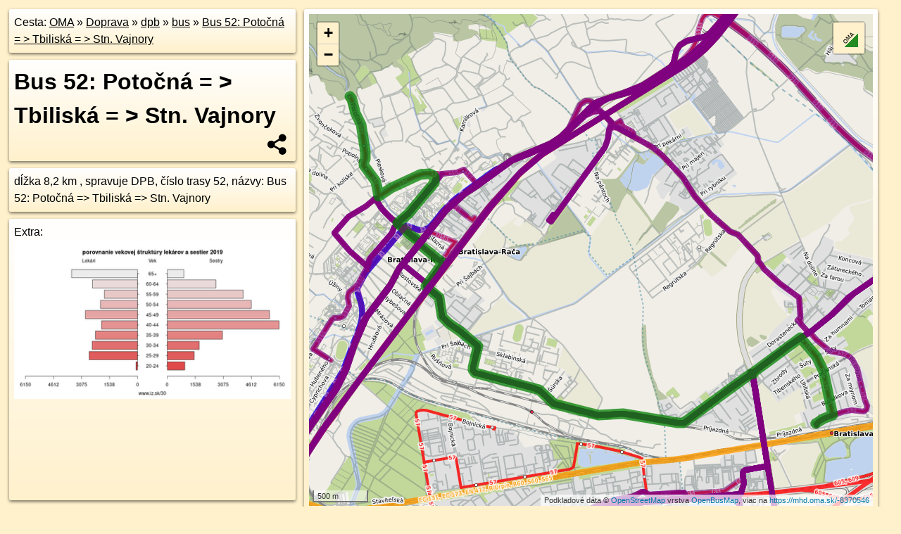

--- FILE ---
content_type: text/html; charset=UTF-8
request_url: https://mhd.oma.sk/-8370546
body_size: 10309
content:
<!DOCTYPE html>
<html lang="sk" dir="ltr">
<head>
	<title>Bus 52: Potočná = &gt; Tbiliská = &gt; Stn. Vajnory - oma.sk</title>
	<meta http-equiv="Content-Type" content="text/html; charset=utf-8">
	<meta name="keywords" content="Bus 52: Potočná  Tbiliská  Stn. Vajnory mhd, -8370546, Bus 52: Potočná &gt; Tbiliská &gt; Stn. Vajnory, Potočná, Zvončeková, Drozdová, Tbiliská, Závadská, Detvianska, Ihrisková, Pastierska, Pri Šajbách, Sklabinská, Železničné múzeum, Východné, Na pasekách, Rušňové depo, Staré letisko, OC Vajnory, Uhliská, Čierny chodník, Pračanská, Stn. Vajnory, automat na lístky, predaj lístkov, Popolná, Pri vinohradoch, Rustaveliho, Trávna, Koľajná, Dopravná, Východná, Pri starom letisku, Roľnícka, Príjazdná, Bratislava – mestská časť Rača, Železničná stanica Bratislava-Rača, Železničná stanica Bratislava východ, Železničná stanica Bratislava-Vajnory, turistické trasy, cyklotrasy, pohoria Slovenska, cykloatlas, cyklistické trasy, cykloportál, turisticka mapa, dpb Doprava -8370546 bus, oma.sk">
	<meta name="description" content="Bus 52: Potočná = &gt; Tbiliská = &gt; Stn. Vajnory. dpb Doprava -8370546 bus na OMA.sk, portál o trasách a regiónoch SR.">
	<meta property="og:description" content="Bus 52: Potočná = &gt; Tbiliská = &gt; Stn. Vajnory. dpb Doprava -8370546 bus na OMA.sk."><meta name="apple-mobile-web-app-title" content="Bus 52: Potočná = &gt; Tbiliská = &gt; Stn. Vajnory - oma.sk"><link rel="canonical" href="https://mhd.oma.sk/-8370546"><meta property="og:url" content="https://mhd.oma.sk/-8370546"><meta property="og:locale" content="sk_SK">
	<meta name="audience" content="All"><link rel="preconnect" href="https://data.oma.sk"><meta name="robots" content="INDEX,FOLLOW"><meta name="revisit-after" content="7 days"><meta name="author" content="OMA.sk"><meta name="rating" content="Safe for Kids">
	<meta name="theme-color" content="#FFF1CC">
	<meta property="og:image" content="https://data.oma.sk/img/trasy/mhd.oma.sk--8370546.jpg"><meta property="twitter:image" content="https://data.oma.sk/img/trasy/mhd.oma.sk--8370546.jpg"><meta property="twitter:card" content="summary_large_image">
	<meta property='og:title' content='Bus 52: Potočná = &gt; Tbiliská = &gt; Stn. Vajnory'>
	<link rel='manifest' href='https://mhd.oma.sk/manifest.json'>
	<meta name="viewport" content="width=device-width, initial-scale=1.0, maximum-scale=1, minimum-scale=1, user-scalable=no">
	<style>.box{box-sizing:border-box;height:auto;overflow:hidden;cursor:default;margin:5px;margin-bottom:10px;vertical-align:top;box-shadow:0 2px 4px rgba(0,0,0,0.55);border-radius:3px;padding:7px;position:relative;background:linear-gradient(#fff,#fff1cc);display:block;justify-self:start;grid-template-rows:1fr auto;break-inside:avoid;width:99%}div.expander{max-height:250px;overflow:hidden}div.fixedh{height:333px}.smallprint{font-size:.8em;line-height:120%}#popiselementu,#informacie{min-height:167px;height:400px}#zoznam,.minhei{min-height:167px}#navigacia{overflow:hidden;height:200px}body>.box{float:left}h2,h1{margin-top:.1em;margin-bottom:.2em;line-height:150%;text-decoration:none;min-height:48px}h2 a{text-decoration:none}h3,h4{margin:0;margin-bottom:4px;text-decoration:none}p{margin:0}a,a:hover{color:#000}.box img.foto{padding-left:1%;padding-bottom:1%;width:48%;height:105px;object-fit:none;object-position:center}img{border-style:none;max-width:100%}.erb{width:31%;float:right;margin:1%}.poiz{min-width:50px;height:38px;margin:1px;background-repeat:no-repeat;display:inline-block}.shareicon{background-image:url('https://data.oma.sk/img/share.png');background-size:contain;background-repeat:no-repeat;display:inline-block;min-width:32px;padding-left:3px;height:32px;margin:1px 1px 1px 1px;float:right}body{background-color:#fff1cc;height:98%;width:98%;max-width:2100px;min-width:98%;font-family:Tahoma,Geneva,sans-serif;line-height:150%;color:#000}html{height:100%;width:99%}.atlasimg h3{position:absolute;top:90px;left:20px;background-color:white;padding:2px 5px 2px 5px;z-index:3}.erb .stvorec{position:relative;display:block;padding-bottom:100%}.atlasimg a{position:relative;display:block;padding-bottom:53%}.atlasimg img,.stvorec img{position:absolute;top:0;left:0;width:100%;height:auto}div.smallmap,.poimap{width:100%;height:100%}.mapafull #omask{height:100%}@media all and (max-width:840px){body,.smallprint ul{line-height:230%}a.poiz{margin:5px}}@media all and (max-width:500px){.mapafull{width:89%;height:70%}.nemapafull,.fullw{width:89%}.atlasimg{height:100px;overflow:hidden}.atlasimg h3{top:70px;left:20px}}@media all and (min-width:501px) and (max-width:840px){.mapafull{width:92%;height:70%}.nemapafull,.fullw{width:92%}.atlasimg h3{top:75px;left:20px}.atlasimg{height:120px;overflow:hidden}}@media all and (min-width:840px) and (max-width:1000px){.nemapafull{width:30%}.mapafull{width:61%}}@media all and (min-width:1001px) and (max-width:1400px){.nemapafull{width:23%}.mapafull{width:73%}}@media all and (min-width:1401px) and (max-width:1850px){.nemapafull{width:18%}.mapafull{width:77%}}@media all and (min-width:1851px){.nemapafull{width:15%}.mapafull{width:81%}}@media all and (min-width:840px){.fullw{width:98%}.mapafull{height:95%}}.brickcontent{column-gap:10px;margin-top:5px;margin-bottom:10px}@media all and (max-width:1000px){.rightmap,.leftbox{width:100%}.rightmap{height:500px}}@media all and (min-width:1001px){.topbox{display:grid;width:100%;gap:7px;padding-bottom:7px}.rightmap{height:100%}}@media all and (max-width:500px){.brickcontent{column-count:1}}@media all and (min-width:501px) and (max-width:1000px){.brickcontent,.leftbox{column-count:2}.topbox{grid-template-columns:1fr 1fr}.leftbox .biggerbox{column-span:all}}@media all and (min-width:1401px){.leftbox{column-count:2}.leftbox .biggerbox{column-span:all}}@media all and (min-width:1001px) and (max-width:1400px){.brickcontent{column-count:3}.topbox{grid-template-columns:1fr 2fr}}@media all and (min-width:1401px) and (max-width:1850px){.brickcontent{column-count:4}.topbox{grid-template-columns:2fr 2fr}}@media all and (min-width:1851px){.brickcontent{column-count:5}.topbox{grid-template-columns:2fr 3fr}}h3.expand{width:100%}span.right{font-weight:bold;font-size:1.2em;text-align:right;position:absolute;right:5px}.headerclickable{cursor:pointer}#tooltip{min-height:2.7em}span.r2{min-height:2em}.bottom{position:absolute;bottom:0;height:auto;background:white}.blue{background:#8acde3;opacity:.9;font-size:18px;font-weight:bold}ul,ol{margin-top:0;margin-bottom:0;padding-left:20px}ol{padding-left:3em}ul{list-style-type:circle}img.foto-bigger,img.pocasie-img{width:100%}.twtr-tweet-text{font-size:125%}div.box>form>input.search,div.box>input.search,#redir{width:98%;margin:4px;padding:4px;border:#000 1px solid;border-radius:3px;padding-right:0;padding-left:0;margin-top:4px;margin-bottom:4px;background-color:#fff1cc;color:#000;font-weight:bold}#navigacia path{fill:#fff1cc;stroke:#000;stroke-width:2px}#navigacia path:hover{fill:#fff}tr:nth-child(even){background:#fff1cc}tr:nth-child(odd){background:#fff}iframe{scrolling:no;frameborder:0;border:0;overflow:hidden;width:100%;height:400px}a,button{touch-action:manipulation}</style>
	<link rel="apple-touch-icon" type="image/png" href="https://data.oma.sk/img/t/180/logo.png" sizes="180x180">
	<link rel="icon" type="image/png" href="https://data.oma.sk/img/t/96/logo.png" sizes="96x96"><link rel="icon" type="image/png" href="https://data.oma.sk/img/t/192/logo.png" sizes="192x192"><link rel="icon" type="image/png" href="https://data.oma.sk/img/t/512/logo.png" sizes="512x512">
	<meta name="msapplication-TileImage" content="https://data.oma.sk/img/t/144/logo.png"><link rel="shortcut icon" href="https://mhd.oma.sk/favicon.ico"><link rel="icon" type="image/svg+xml" href="https://data.oma.sk/img/t/512/logo.svg">
	<meta name="msapplication-config" content="https://www.oma.sk/browserconfig.xml"><meta name="msapplication-TileColor" content="#FFF1CC">
	<meta property="article:author" content="https://www.facebook.com/wwwOMAsk/"><meta name="twitter:site" content="@wwwOMAsk">
</head>
<body>
<div class='topbox'>
 <div class='leftbox'>
<p class='box biggerbox'>Cesta: <a href='https://www.oma.sk'>OMA</a> &raquo; <a href='https://mhd.oma.sk'>Doprava</a> &raquo; <a href='https://mhd.oma.sk/dpb'>dpb</a> &raquo; <a href='https://mhd.oma.sk/dpb/bus'>bus</a> &raquo; <a href='https://mhd.oma.sk/-8370546'>Bus 52: Potočná = >  Tbiliská = >  Stn. Vajnory</a></p>
<h1 class='box biggerbox'>Bus 52: Potočná = >  Tbiliská = >  Stn. Vajnory</h1>
 <div class='box'>dĺžka 8,2&nbsp;km , spravuje DPB, číslo trasy 52, názvy: Bus 52: Potočná => Tbiliská => Stn. Vajnory</div>
<div class='box' id='popiselementu'><span class='lazy' data-loader='ajax' data-src='/js/rek.php?osm_id=-8370546'></span> </div></div>
<div class='box rightmap'><div class='ciaramap smallmap' data-layer='Mapa dopravy' data-lat='48.2041' data-lon='17.1739' id='omask' data-osm_id='-8370546' data-color='dpb' data-tabulka='trasy'></div></div>
</div><div class='brickcontent'>
<div class='box markers'><h3>Zastávky na linke</h3><a href="https://poi.oma.sk/n1189819000" id="n1189819000a" data-lon="17.1484904" data-lat="48.2221335" title="na  vzdialené 4&nbsp;m" data-ikona="zastavka">Potočná</a> <span class='clickable' title='na  vzdialené 4&nbsp;m'>po  &curren;</span>, <a href="https://poi.oma.sk/n2598779296" id="n2598779296a" data-lon="17.1502761" data-lat="48.2178309" title="na 409&nbsp;m vzdialené 7&nbsp;m" data-ikona="zastavka">Zvončeková</a> <span class='clickable' title='na 409&nbsp;m vzdialené 7&nbsp;m'>po 409&nbsp;m &curren;</span>, <a href="https://poi.oma.sk/n9217097220" id="n9217097220a" data-lon="17.1507513" data-lat="48.2160297" title="na 589&nbsp;m vzdialené 3&nbsp;m" data-ikona="zastavka">Drozdová</a> <span class='clickable' title='na 589&nbsp;m vzdialené 3&nbsp;m'>po 589&nbsp;m &curren;</span>, <a href="https://poi.oma.sk/n687065737" id="n687065737a" data-lon="17.1588167" data-lat="48.2153745" title="na 1,44&nbsp;km vzdialené 6&nbsp;m" data-ikona="zastavka">Tbiliská</a> <span class='clickable' title='na 1,44&nbsp;km vzdialené 6&nbsp;m'>po 1,44&nbsp;km &curren;</span>, <a href="https://poi.oma.sk/n687045810" id="n687045810a" data-lon="17.1566812" data-lat="48.2135487" title="na 1,69&nbsp;km vzdialené 8&nbsp;m" data-ikona="zastavka">Závadská</a> <span class='clickable' title='na 1,69&nbsp;km vzdialené 8&nbsp;m'>po 1,69&nbsp;km &curren;</span>, <a href="https://poi.oma.sk/n441070459" id="n441070459a" data-lon="17.1558329" data-lat="48.2109194" title="na 2,1&nbsp;km vzdialené 6&nbsp;m" data-ikona="zastavka">Detvianska</a> <span class='clickable' title='na 2,1&nbsp;km vzdialené 6&nbsp;m'>po 2,1&nbsp;km &curren;</span>, <a href="https://poi.oma.sk/n2059948681" id="n2059948681a" data-lon="17.1590756" data-lat="48.2079189" title="na 2,6&nbsp;km vzdialené 4&nbsp;m" data-ikona="zastavka">Ihrisková</a> <span class='clickable' title='na 2,6&nbsp;km vzdialené 4&nbsp;m'>po 2,6&nbsp;km &curren;</span>, <a href="https://poi.oma.sk/n2517912443" id="n2517912443a" data-lon="17.1587437" data-lat="48.2061682" title="na 2,8&nbsp;km vzdialené 4&nbsp;m" data-ikona="zastavka">Pastierska</a> <span class='clickable' title='na 2,8&nbsp;km vzdialené 4&nbsp;m'>po 2,8&nbsp;km &curren;</span>, <a href="https://poi.oma.sk/n1018269050" id="n1018269050a" data-lon="17.1625861" data-lat="48.2026317" title="na 3,3&nbsp;km vzdialené 9&nbsp;m" data-ikona="zastavka">Pri Šajbách</a> <span class='clickable' title='na 3,3&nbsp;km vzdialené 9&nbsp;m'>po 3,3&nbsp;km &curren;</span>, <a href="https://poi.oma.sk/n441071518" id="n441071518a" data-lon="17.1637392" data-lat="48.2008671" title="na 3,6&nbsp;km vzdialené 8&nbsp;m" data-ikona="zastavka">Sklabinská</a> <span class='clickable' title='na 3,6&nbsp;km vzdialené 8&nbsp;m'>po 3,6&nbsp;km &curren;</span>, <a href="https://poi.oma.sk/n1336018875" id="n1336018875a" data-lon="17.1652043" data-lat="48.199388" title="na 3,8&nbsp;km vzdialené 5&nbsp;m" data-ikona="zastavka">Železničné múzeum</a> <span class='clickable' title='na 3,8&nbsp;km vzdialené 5&nbsp;m'>po 3,8&nbsp;km &curren;</span>, <a href="https://poi.oma.sk/n2048153120" id="n2048153120a" data-lon="17.169377" data-lat="48.1986516" title="na 4,2&nbsp;km vzdialené 6&nbsp;m" data-ikona="zastavka">Východné</a> <span class='clickable' title='na 4,2&nbsp;km vzdialené 6&nbsp;m'>po 4,2&nbsp;km &curren;</span>, <a href="https://poi.oma.sk/n1336621766" id="n1336621766a" data-lon="17.1727686" data-lat="48.1974365" title="na 4,5&nbsp;km vzdialené 7&nbsp;m" data-ikona="zastavka">Na pasekách</a> <span class='clickable' title='na 4,5&nbsp;km vzdialené 7&nbsp;m'>po 4,5&nbsp;km &curren;</span>, <a href="https://poi.oma.sk/n2595562079" id="n2595562079a" data-lon="17.1792134" data-lat="48.196183" title="na 5,1&nbsp;km vzdialené 5&nbsp;m" data-ikona="zastavka">Rušňové depo</a> <span class='clickable' title='na 5,1&nbsp;km vzdialené 5&nbsp;m'>po 5,1&nbsp;km &curren;</span>, <a href="https://poi.oma.sk/n2160901677" id="n2160901677a" data-lon="17.1920456" data-lat="48.196904" title="na 6,2&nbsp;km vzdialené 6&nbsp;m" data-ikona="zastavka">Staré letisko</a> <span class='clickable' title='na 6,2&nbsp;km vzdialené 6&nbsp;m'>po 6,2&nbsp;km &curren;</span>, <a href="https://poi.oma.sk/n2595562084" id="n2595562084a" data-lon="17.195563" data-lat="48.1986282" title="na 6,5&nbsp;km vzdialené 5&nbsp;m" data-ikona="zastavka">OC Vajnory</a> <span class='clickable' title='na 6,5&nbsp;km vzdialené 5&nbsp;m'>po 6,5&nbsp;km &curren;</span>, <a href="https://poi.oma.sk/n1007195998" id="n1007195998a" data-lon="17.2015102" data-lat="48.2015235" title="na 7,1&nbsp;km vzdialené 6&nbsp;m" data-ikona="zastavka">Uhliská</a> <span class='clickable' title='na 7,1&nbsp;km vzdialené 6&nbsp;m'>po 7,1&nbsp;km &curren;</span>, <a href="https://poi.oma.sk/n1020223336" id="n1020223336a" data-lon="17.2037357" data-lat="48.2022733" title="na 7,3&nbsp;km vzdialené 5&nbsp;m" data-ikona="zastavka">Čierny chodník</a> <span class='clickable' title='na 7,3&nbsp;km vzdialené 5&nbsp;m'>po 7,3&nbsp;km &curren;</span>, <a href="https://poi.oma.sk/n1020223295" id="n1020223295a" data-lon="17.2063296" data-lat="48.1993833" title="na 7,7&nbsp;km vzdialené 6&nbsp;m" data-ikona="zastavka">Pračanská</a> <span class='clickable' title='na 7,7&nbsp;km vzdialené 6&nbsp;m'>po 7,7&nbsp;km &curren;</span>, <a href="https://poi.oma.sk/n2595562090" id="n2595562090a" data-lon="17.2053647" data-lat="48.1956227" title="na 8,2&nbsp;km vzdialené 5&nbsp;m" data-ikona="zastavka">Stn. Vajnory</a> <span class='clickable' title='na 8,2&nbsp;km vzdialené 5&nbsp;m'>po 8,2&nbsp;km &curren;</span></div>
<div class='box markers'><h3>Zastávky popri linke:, 1 z 2</h3><a href="https://poi.oma.sk/n1189819000" id="n1189819000a1" data-lon="17.1484904" data-lat="48.2221335" title="na  vzdialené 4&nbsp;m" data-ikona="zastavka">Potočná</a> <span class='clickable' title='na  vzdialené 4&nbsp;m'>po  &curren;</span>, <a href="https://poi.oma.sk/n1189815124" id="n1189815124a1" data-lon="17.1502926" data-lat="48.2183762" title="na 364&nbsp;m vzdialené 4&nbsp;m" data-ikona="zastavka">Zvončeková</a> <span class='clickable' title='na 364&nbsp;m vzdialené 4&nbsp;m'>po 364&nbsp;m &curren;</span>, <a href="https://poi.oma.sk/n2598779296" id="n2598779296a1" data-lon="17.1502761" data-lat="48.2178309" title="na 409&nbsp;m vzdialené 7&nbsp;m" data-ikona="zastavka">Zvončeková</a> <span class='clickable' title='na 409&nbsp;m vzdialené 7&nbsp;m'>po 409&nbsp;m &curren;</span>, <a href="https://poi.oma.sk/n9217097221" id="n9217097221a1" data-lon="17.1504515" data-lat="48.2163924" title="na 549&nbsp;m vzdialené 6&nbsp;m" data-ikona="zastavka">Drozdová</a> <span class='clickable' title='na 549&nbsp;m vzdialené 6&nbsp;m'>po 549&nbsp;m &curren;</span>, <a href="https://poi.oma.sk/n9217097220" id="n9217097220a1" data-lon="17.1507513" data-lat="48.2160297" title="na 589&nbsp;m vzdialené 3&nbsp;m" data-ikona="zastavka">Drozdová</a> <span class='clickable' title='na 589&nbsp;m vzdialené 3&nbsp;m'>po 589&nbsp;m &curren;</span>, <a href="https://poi.oma.sk/n2847101079" id="n2847101079a1" data-lon="17.1590676" data-lat="48.2153768" title="na 1,44&nbsp;km vzdialené 13&nbsp;m, smer východne 90&deg;" data-ikona="zastavka">Tbiliská</a> <span class='clickable' title='na 1,44&nbsp;km vzdialené 13&nbsp;m, smer východne 90&deg;'>po 1,44&nbsp;km &curren;</span>, <a href="https://poi.oma.sk/n687065737" id="n687065737a1" data-lon="17.1588167" data-lat="48.2153745" title="na 1,44&nbsp;km vzdialené 6&nbsp;m" data-ikona="zastavka">Tbiliská</a> <span class='clickable' title='na 1,44&nbsp;km vzdialené 6&nbsp;m'>po 1,44&nbsp;km &curren;</span>, <a href="https://poi.oma.sk/n10293903493" id="n10293903493a1" data-lon="17.1572866" data-lat="48.2138102" title="na 1,63&nbsp;km vzdialené 7&nbsp;m" data-ikona="zastavka">Závadská</a> <span class='clickable' title='na 1,63&nbsp;km vzdialené 7&nbsp;m'>po 1,63&nbsp;km &curren;</span>, <a href="https://poi.oma.sk/n687045810" id="n687045810a1" data-lon="17.1566812" data-lat="48.2135487" title="na 1,69&nbsp;km vzdialené 8&nbsp;m" data-ikona="zastavka">Závadská</a> <span class='clickable' title='na 1,69&nbsp;km vzdialené 8&nbsp;m'>po 1,69&nbsp;km &curren;</span>, <a href="https://poi.oma.sk/n2059948685" id="n2059948685a1" data-lon="17.154894" data-lat="48.2116083" title="na 1,99&nbsp;km vzdialené 8&nbsp;m" data-ikona="zastavka">Detvianska</a> <span class='clickable' title='na 1,99&nbsp;km vzdialené 8&nbsp;m'>po 1,99&nbsp;km &curren;</span>, <a href="https://poi.oma.sk/n1344971967" id="n1344971967a1" data-lon="17.1548928" data-lat="48.2113556" title="na 2,0&nbsp;km vzdialené 14&nbsp;m, smer juho-juhozápadne 210&deg;" data-ikona="automat-na-listky">automat na lístky</a> <span class='clickable' title='na 2,0&nbsp;km vzdialené 14&nbsp;m, smer juho-juhozápadne 210&deg;'>po 2,0&nbsp;km &curren;</span>, <a href="https://poi.oma.sk/w117671797" id="w117671797a1" data-lon="17.155717199999998" data-lat="48.2109246" title="na 2,1&nbsp;km vzdialené 11&nbsp;m, smer juho-juhozápadne 209&deg;" data-ikona="kiosk">predaj lístkov</a> <span class='clickable' title='na 2,1&nbsp;km vzdialené 11&nbsp;m, smer juho-juhozápadne 209&deg;'>po 2,1&nbsp;km &curren;</span>, <a href="https://poi.oma.sk/n441070459" id="n441070459a1" data-lon="17.1558329" data-lat="48.2109194" title="na 2,1&nbsp;km vzdialené 6&nbsp;m" data-ikona="zastavka">Detvianska</a> <span class='clickable' title='na 2,1&nbsp;km vzdialené 6&nbsp;m'>po 2,1&nbsp;km &curren;</span>, <a href="https://poi.oma.sk/n2059948681" id="n2059948681a1" data-lon="17.1590756" data-lat="48.2079189" title="na 2,6&nbsp;km vzdialené 4&nbsp;m" data-ikona="zastavka">Ihrisková</a> <span class='clickable' title='na 2,6&nbsp;km vzdialené 4&nbsp;m'>po 2,6&nbsp;km &curren;</span>, <a href="https://poi.oma.sk/n2517912443" id="n2517912443a1" data-lon="17.1587437" data-lat="48.2061682" title="na 2,8&nbsp;km vzdialené 4&nbsp;m" data-ikona="zastavka">Pastierska</a> <span class='clickable' title='na 2,8&nbsp;km vzdialené 4&nbsp;m'>po 2,8&nbsp;km &curren;</span>, <a href="https://poi.oma.sk/n2517912447" id="n2517912447a1" data-lon="17.1588481" data-lat="48.2062205" title="na 2,8&nbsp;km vzdialené 5&nbsp;m" data-ikona="zastavka">Pastierska</a> <span class='clickable' title='na 2,8&nbsp;km vzdialené 5&nbsp;m'>po 2,8&nbsp;km &curren;</span>, <a href="https://poi.oma.sk/n1325151397" id="n1325151397a1" data-lon="17.1612597" data-lat="48.2034966" title="na 3,2&nbsp;km vzdialené 8&nbsp;m" data-ikona="zastavka">Pri Šajbách</a> <span class='clickable' title='na 3,2&nbsp;km vzdialené 8&nbsp;m'>po 3,2&nbsp;km &curren;</span>, <a href="https://poi.oma.sk/n1018269050" id="n1018269050a1" data-lon="17.1625861" data-lat="48.2026317" title="na 3,3&nbsp;km vzdialené 9&nbsp;m" data-ikona="zastavka">Pri Šajbách</a> <span class='clickable' title='na 3,3&nbsp;km vzdialené 9&nbsp;m'>po 3,3&nbsp;km &curren;</span>, <a href="https://poi.oma.sk/n441071517" id="n441071517a1" data-lon="17.1639589" data-lat="48.200998" title="na 3,6&nbsp;km vzdialené 4&nbsp;m" data-ikona="zastavka">Sklabinská</a> <span class='clickable' title='na 3,6&nbsp;km vzdialené 4&nbsp;m'>po 3,6&nbsp;km &curren;</span>, <a href="https://poi.oma.sk/n441071518" id="n441071518a1" data-lon="17.1637392" data-lat="48.2008671" title="na 3,6&nbsp;km vzdialené 8&nbsp;m" data-ikona="zastavka">Sklabinská</a> <span class='clickable' title='na 3,6&nbsp;km vzdialené 8&nbsp;m'>po 3,6&nbsp;km &curren;</span></div>
<div class='box markers'><h3>Zastávky popri linke:, 2 z 2</h3><a href="https://poi.oma.sk/n6555216421" id="n6555216421a1" data-lon="17.1637883" data-lat="48.2008123" title="na 3,6&nbsp;km vzdialené 3&nbsp;m" data-ikona="automat-na-listky">automat na lístky</a> <span class='clickable' title='na 3,6&nbsp;km vzdialené 3&nbsp;m'>po 3,6&nbsp;km &curren;</span>, <a href="https://poi.oma.sk/n1336018875" id="n1336018875a1" data-lon="17.1652043" data-lat="48.199388" title="na 3,8&nbsp;km vzdialené 5&nbsp;m" data-ikona="zastavka">Železničné múzeum</a> <span class='clickable' title='na 3,8&nbsp;km vzdialené 5&nbsp;m'>po 3,8&nbsp;km &curren;</span>, <a href="https://poi.oma.sk/n687042222" id="n687042222a1" data-lon="17.1652341" data-lat="48.199497" title="na 3,8&nbsp;km vzdialené 7&nbsp;m" data-ikona="zastavka">Železničné múzeum</a> <span class='clickable' title='na 3,8&nbsp;km vzdialené 7&nbsp;m'>po 3,8&nbsp;km &curren;</span>, <a href="https://poi.oma.sk/n1029377097" id="n1029377097a1" data-lon="17.1688921" data-lat="48.1988498" title="na 4,1&nbsp;km vzdialené 6&nbsp;m" data-ikona="zastavka">Východné</a> <span class='clickable' title='na 4,1&nbsp;km vzdialené 6&nbsp;m'>po 4,1&nbsp;km &curren;</span>, <a href="https://poi.oma.sk/n10045101164" id="n10045101164a1" data-lon="17.1689133" data-lat="48.1989554" title="na 4,1&nbsp;km vzdialené 18&nbsp;m, smer severne 10&deg;" data-ikona="automat-na-listky">automat na lístky</a> <span class='clickable' title='na 4,1&nbsp;km vzdialené 18&nbsp;m, smer severne 10&deg;'>po 4,1&nbsp;km &curren;</span>, <a href="https://poi.oma.sk/n2048153120" id="n2048153120a1" data-lon="17.169377" data-lat="48.1986516" title="na 4,2&nbsp;km vzdialené 6&nbsp;m" data-ikona="zastavka">Východné</a> <span class='clickable' title='na 4,2&nbsp;km vzdialené 6&nbsp;m'>po 4,2&nbsp;km &curren;</span>, <a href="https://poi.oma.sk/n1336069200" id="n1336069200a1" data-lon="17.1719178" data-lat="48.1981738" title="na 4,4&nbsp;km vzdialené 4&nbsp;m" data-ikona="zastavka">Na pasekách</a> <span class='clickable' title='na 4,4&nbsp;km vzdialené 4&nbsp;m'>po 4,4&nbsp;km &curren;</span>, <a href="https://poi.oma.sk/n1336621766" id="n1336621766a1" data-lon="17.1727686" data-lat="48.1974365" title="na 4,5&nbsp;km vzdialené 7&nbsp;m" data-ikona="zastavka">Na pasekách</a> <span class='clickable' title='na 4,5&nbsp;km vzdialené 7&nbsp;m'>po 4,5&nbsp;km &curren;</span>, <a href="https://poi.oma.sk/n2595562080" id="n2595562080a1" data-lon="17.1786203" data-lat="48.1963268" title="na 5,0&nbsp;km vzdialené 4&nbsp;m" data-ikona="zastavka">Rušňové depo</a> <span class='clickable' title='na 5,0&nbsp;km vzdialené 4&nbsp;m'>po 5,0&nbsp;km &curren;</span>, <a href="https://poi.oma.sk/n2595562079" id="n2595562079a1" data-lon="17.1792134" data-lat="48.196183" title="na 5,1&nbsp;km vzdialené 5&nbsp;m" data-ikona="zastavka">Rušňové depo</a> <span class='clickable' title='na 5,1&nbsp;km vzdialené 5&nbsp;m'>po 5,1&nbsp;km &curren;</span>, <a href="https://poi.oma.sk/n2160905238" id="n2160905238a1" data-lon="17.1914389" data-lat="48.1967347" title="na 6,1&nbsp;km vzdialené 6&nbsp;m" data-ikona="zastavka">Staré letisko</a> <span class='clickable' title='na 6,1&nbsp;km vzdialené 6&nbsp;m'>po 6,1&nbsp;km &curren;</span>, <a href="https://poi.oma.sk/n2160901677" id="n2160901677a1" data-lon="17.1920456" data-lat="48.196904" title="na 6,2&nbsp;km vzdialené 6&nbsp;m" data-ikona="zastavka">Staré letisko</a> <span class='clickable' title='na 6,2&nbsp;km vzdialené 6&nbsp;m'>po 6,2&nbsp;km &curren;</span>, <a href="https://poi.oma.sk/n2595562084" id="n2595562084a1" data-lon="17.195563" data-lat="48.1986282" title="na 6,5&nbsp;km vzdialené 5&nbsp;m" data-ikona="zastavka">OC Vajnory</a> <span class='clickable' title='na 6,5&nbsp;km vzdialené 5&nbsp;m'>po 6,5&nbsp;km &curren;</span>, <a href="https://poi.oma.sk/n781154081" id="n781154081a1" data-lon="17.1980788" data-lat="48.1999801" title="na 6,8&nbsp;km vzdialené 7&nbsp;m" data-ikona="zastavka">OC Vajnory</a> <span class='clickable' title='na 6,8&nbsp;km vzdialené 7&nbsp;m'>po 6,8&nbsp;km &curren;</span>, <a href="https://poi.oma.sk/n5348796311" id="n5348796311a1" data-lon="17.2013685" data-lat="48.2016464" title="na 7,1&nbsp;km vzdialené 11&nbsp;m, smer sever-severozápadne 332&deg;" data-ikona="automat-na-listky">automat na lístky</a> <span class='clickable' title='na 7,1&nbsp;km vzdialené 11&nbsp;m, smer sever-severozápadne 332&deg;'>po 7,1&nbsp;km &curren;</span>, <a href="https://poi.oma.sk/n1007196006" id="n1007196006a1" data-lon="17.201413" data-lat="48.2016343" title="na 7,1&nbsp;km vzdialené 8&nbsp;m" data-ikona="zastavka">Uhliská</a> <span class='clickable' title='na 7,1&nbsp;km vzdialené 8&nbsp;m'>po 7,1&nbsp;km &curren;</span>, <a href="https://poi.oma.sk/n1007195998" id="n1007195998a1" data-lon="17.2015102" data-lat="48.2015235" title="na 7,1&nbsp;km vzdialené 6&nbsp;m" data-ikona="zastavka">Uhliská</a> <span class='clickable' title='na 7,1&nbsp;km vzdialené 6&nbsp;m'>po 7,1&nbsp;km &curren;</span>, <a href="https://poi.oma.sk/n1020223336" id="n1020223336a1" data-lon="17.2037357" data-lat="48.2022733" title="na 7,3&nbsp;km vzdialené 5&nbsp;m" data-ikona="zastavka">Čierny chodník</a> <span class='clickable' title='na 7,3&nbsp;km vzdialené 5&nbsp;m'>po 7,3&nbsp;km &curren;</span>, <a href="https://poi.oma.sk/n1020223295" id="n1020223295a1" data-lon="17.2063296" data-lat="48.1993833" title="na 7,7&nbsp;km vzdialené 6&nbsp;m" data-ikona="zastavka">Pračanská</a> <span class='clickable' title='na 7,7&nbsp;km vzdialené 6&nbsp;m'>po 7,7&nbsp;km &curren;</span>, <a href="https://poi.oma.sk/n2595562090" id="n2595562090a1" data-lon="17.2053647" data-lat="48.1956227" title="na 8,2&nbsp;km vzdialené 5&nbsp;m" data-ikona="zastavka">Stn. Vajnory</a> <span class='clickable' title='na 8,2&nbsp;km vzdialené 5&nbsp;m'>po 8,2&nbsp;km &curren;</span></div>
<div class='box markers'><h3>Automaty na lístky:</h3><a href="https://poi.oma.sk/w117671797" id="w117671797a2" data-lon="17.155717199999998" data-lat="48.2109246" title="na 2,1&nbsp;km vzdialené 11&nbsp;m, smer juho-juhozápadne 209&deg;" data-ikona="kiosk">predaj lístkov</a> <span class='clickable' title='na 2,1&nbsp;km vzdialené 11&nbsp;m, smer juho-juhozápadne 209&deg;'>po 2,1&nbsp;km &curren;</span></div>
<div class='box trasy'><h3>prestupné linky:</h3><a href="https://mhd.oma.sk/-2529074" id="-2529074" data-lon="17.1550884" data-lat="48.2114061" data-color="" title="na 2,0&nbsp;km vzdialené  m">Tram 3: Južné mesto = >  Komisárky</a> <span class='clickable' title='na 2,0&nbsp;km vzdialené  m'>po 2,0&nbsp;km &curren;</span>, <a href="https://mhd.oma.sk/-3432785" id="-3432785" data-lon="17.1570467" data-lat="48.210305" data-color="" title="na 2,2&nbsp;km vzdialené  m">Bus N55: Na pántoch = >  Hlavná stanica</a> <span class='clickable' title='na 2,2&nbsp;km vzdialené  m'>po 2,2&nbsp;km &curren;</span>, <a href="https://mhd.oma.sk/-13426679" id="-13426679" data-lon="17.1570467" data-lat="48.210305" data-color="" title="na 2,2&nbsp;km vzdialené  m">Bus 599: Modra = >  Bratislava</a> <span class='clickable' title='na 2,2&nbsp;km vzdialené  m'>po 2,2&nbsp;km &curren;</span>, <a href="https://mhd.oma.sk/-5749314" id="-5749314" data-lon="17.1570467" data-lat="48.210305" data-color="" title="na 2,2&nbsp;km vzdialené  m">Bus 540: Zochova chata = >  Bratislava</a> <span class='clickable' title='na 2,2&nbsp;km vzdialené  m'>po 2,2&nbsp;km &curren;</span>, <a href="https://mhd.oma.sk/-5749323" id="-5749323" data-lon="17.1570467" data-lat="48.210305" data-color="" title="na 2,2&nbsp;km vzdialené  m">Bus 506: Horné Orešany = >  Bratislava</a> <span class='clickable' title='na 2,2&nbsp;km vzdialené  m'>po 2,2&nbsp;km &curren;</span>, <a href="https://mhd.oma.sk/-9088009" id="-9088009" data-lon="17.1570467" data-lat="48.210305" data-color="" title="na 2,2&nbsp;km vzdialené  m">Bus 520: Pezinok, Nemocnica = >  Bratislava</a> <span class='clickable' title='na 2,2&nbsp;km vzdialené  m'>po 2,2&nbsp;km &curren;</span>, <a href="https://mhd.oma.sk/-5749313" id="-5749313" data-lon="17.1570467" data-lat="48.210305" data-color="" title="na 2,2&nbsp;km vzdialené  m">Bus 540: Modra, Okružná = >  Bratislava</a> <span class='clickable' title='na 2,2&nbsp;km vzdialené  m'>po 2,2&nbsp;km &curren;</span>, <a href="https://mhd.oma.sk/-13426681" id="-13426681" data-lon="17.1570342" data-lat="48.2101387" data-color="" title="na 2,2&nbsp;km vzdialené  m">Bus 599: Bratislava = >  Modra</a> <span class='clickable' title='na 2,2&nbsp;km vzdialené  m'>po 2,2&nbsp;km &curren;</span>, <a href="https://mhd.oma.sk/-15013122" id="-15013122" data-lon="17.1570342" data-lat="48.2101387" data-color="" title="na 2,2&nbsp;km vzdialené  m">Bus 506: Bratislava = >  Horné Orešany</a> <span class='clickable' title='na 2,2&nbsp;km vzdialené  m'>po 2,2&nbsp;km &curren;</span>, <a href="https://mhd.oma.sk/-9088010" id="-9088010" data-lon="17.1570342" data-lat="48.2101387" data-color="" title="na 2,2&nbsp;km vzdialené  m">Bus 520: Bratislava = >  Pezinok, Nemocnica</a> <span class='clickable' title='na 2,2&nbsp;km vzdialené  m'>po 2,2&nbsp;km &curren;</span>, <a href="https://mhd.oma.sk/-5749312" id="-5749312" data-lon="17.1570342" data-lat="48.2101387" data-color="" title="na 2,2&nbsp;km vzdialené  m">Bus 540: Bratislava = >  Zochova chata</a> <span class='clickable' title='na 2,2&nbsp;km vzdialené  m'>po 2,2&nbsp;km &curren;</span>, <a href="https://mhd.oma.sk/-5749311" id="-5749311" data-lon="17.1570342" data-lat="48.2101387" data-color="" title="na 2,2&nbsp;km vzdialené  m">Bus 540: Bratislava = >  Modra, Okružná</a> <span class='clickable' title='na 2,2&nbsp;km vzdialené  m'>po 2,2&nbsp;km &curren;</span>, <a href="https://mhd.oma.sk/-3432784" id="-3432784" data-lon="17.1570342" data-lat="48.2101387" data-color="" title="na 2,2&nbsp;km vzdialené  m">Bus N55: Hlavná stanica = >  Na pántoch</a> <span class='clickable' title='na 2,2&nbsp;km vzdialené  m'>po 2,2&nbsp;km &curren;</span>, <a href="https://mhd.oma.sk/-16806589" id="-16806589" data-lon="17.1580872" data-lat="48.2065454" data-color="" title="na 2,8&nbsp;km vzdialené  m">Train IC 5xx: Košice = >  Bratislava</a> <span class='clickable' title='na 2,8&nbsp;km vzdialené  m'>po 2,8&nbsp;km &curren;</span>, <a href="https://mhd.oma.sk/-16799568" id="-16799568" data-lon="17.1580872" data-lat="48.2065454" data-color="" title="na 2,8&nbsp;km vzdialené  m">Train Ex 6xx Tatran: Košice = >  Bratislava</a> <span class='clickable' title='na 2,8&nbsp;km vzdialené  m'>po 2,8&nbsp;km &curren;</span>, <a href="https://mhd.oma.sk/-18431861" id="-18431861" data-lon="17.1580872" data-lat="48.2065454" data-color="" title="na 2,8&nbsp;km vzdialené  m">Train R55: Trnava - >  Bratislava-Nové Mesto</a> <span class='clickable' title='na 2,8&nbsp;km vzdialené  m'>po 2,8&nbsp;km &curren;</span>, <a href="https://mhd.oma.sk/-4598911" id="-4598911" data-lon="17.1580872" data-lat="48.2065454" data-color="" title="na 2,8&nbsp;km vzdialené  m">Train S50: Trnava = >  Bratislava hl.st.</a> <span class='clickable' title='na 2,8&nbsp;km vzdialené  m'>po 2,8&nbsp;km &curren;</span>, <a href="https://mhd.oma.sk/-16801254" id="-16801254" data-lon="17.1580872" data-lat="48.2065454" data-color="" title="na 2,8&nbsp;km vzdialené  m">Train R 7xx Považan: Žilina = >  Bratislava</a> <span class='clickable' title='na 2,8&nbsp;km vzdialené  m'>po 2,8&nbsp;km &curren;</span>, <a href="https://mhd.oma.sk/-14965649" id="-14965649" data-lon="17.1580872" data-lat="48.2065454" data-color="" title="na 2,8&nbsp;km vzdialené  m">Train R50: Trnava - >  Bratislava hl.st.</a> <span class='clickable' title='na 2,8&nbsp;km vzdialené  m'>po 2,8&nbsp;km &curren;</span>, <a href="https://mhd.oma.sk/-16806590" id="-16806590" data-lon="17.1581402" data-lat="48.2065189" data-color="" title="na 2,8&nbsp;km vzdialené  m">Train IC 5xx: Bratislava = >  Košice</a> <span class='clickable' title='na 2,8&nbsp;km vzdialené  m'>po 2,8&nbsp;km &curren;</span>, <a href="https://mhd.oma.sk/-16799839" id="-16799839" data-lon="17.1581402" data-lat="48.2065189" data-color="" title="na 2,8&nbsp;km vzdialené  m">Train R 7xx Bojnice: Prievidza = >  Bratislava</a> <span class='clickable' title='na 2,8&nbsp;km vzdialené  m'>po 2,8&nbsp;km &curren;</span>, <a href="https://mhd.oma.sk/-16801128" id="-16801128" data-lon="17.1581402" data-lat="48.2065189" data-color="" title="na 2,8&nbsp;km vzdialené  m">Train R 7xx Považan: Bratislava = >  Žilina</a> <span class='clickable' title='na 2,8&nbsp;km vzdialené  m'>po 2,8&nbsp;km &curren;</span>, <a href="https://mhd.oma.sk/-16799612" id="-16799612" data-lon="17.1581402" data-lat="48.2065189" data-color="" title="na 2,8&nbsp;km vzdialené  m">Train Ex 6xx Tatran: Bratislava = >  Košice</a> <span class='clickable' title='na 2,8&nbsp;km vzdialené  m'>po 2,8&nbsp;km &curren;</span>, <a href="https://mhd.oma.sk/-18431862" id="-18431862" data-lon="17.1581917" data-lat="48.2064933" data-color="" title="na 2,8&nbsp;km vzdialené  m">Train R55: Bratislava-Nové Mesto - >  Trnava</a> <span class='clickable' title='na 2,8&nbsp;km vzdialené  m'>po 2,8&nbsp;km &curren;</span>, <a href="https://mhd.oma.sk/-4598912" id="-4598912" data-lon="17.1581917" data-lat="48.2064933" data-color="" title="na 2,8&nbsp;km vzdialené  m">Train S50: Bratislava hl.st. = >  Trnava</a> <span class='clickable' title='na 2,8&nbsp;km vzdialené  m'>po 2,8&nbsp;km &curren;</span>, <a href="https://mhd.oma.sk/-14965650" id="-14965650" data-lon="17.1581917" data-lat="48.2064933" data-color="" title="na 2,8&nbsp;km vzdialené  m">Train R50: Bratislava hl.st. - >  Trnava</a> <span class='clickable' title='na 2,8&nbsp;km vzdialené  m'>po 2,8&nbsp;km &curren;</span>, <a href="https://mhd.oma.sk/-16801297" id="-16801297" data-lon="17.1581917" data-lat="48.2064933" data-color="" title="na 2,8&nbsp;km vzdialené  m">Train R 7xx Bojnice: Bratislava = >  Prievidza</a> <span class='clickable' title='na 2,8&nbsp;km vzdialené  m'>po 2,8&nbsp;km &curren;</span></div>
<div class='box trasy'><h3>Má spoločné úseky s linkami: </h3><a href="https://mhd.oma.sk/-8516438" id="-8516438" data-lon="17.1550064" data-lat="48.2114526" data-color="" title="na 2,0&nbsp;km vzdialené  m, 263&nbsp;m">Bus 531: Limbach = >  Bratislava</a> <span class='clickable' title='na 2,0&nbsp;km vzdialené  m'>po 2,0&nbsp;km &curren;</span> , <a href="https://mhd.oma.sk/-16178582" id="-16178582" data-lon="17.1550064" data-lat="48.2114526" data-color="" title="na 2,0&nbsp;km vzdialené  m, 263&nbsp;m">Bus 531: Bratislava = >  Limbach</a> <span class='clickable' title='na 2,0&nbsp;km vzdialené  m'>po 2,0&nbsp;km &curren;</span> , <a href="https://mhd.oma.sk/-14143888" id="-14143888" data-lon="17.1550064" data-lat="48.2114526" data-color="" title="na 2,0&nbsp;km vzdialené  m, 263&nbsp;m">Bus 515: Chorvátsky Grob = >  Bratislava</a> <span class='clickable' title='na 2,0&nbsp;km vzdialené  m'>po 2,0&nbsp;km &curren;</span> , <a href="https://mhd.oma.sk/-18429547" id="-18429547" data-lon="17.1550064" data-lat="48.2114526" data-color="" title="na 2,0&nbsp;km vzdialené  m, 263&nbsp;m">Bus 515: Bratislava = >  Chorvátsky Grob</a> <span class='clickable' title='na 2,0&nbsp;km vzdialené  m'>po 2,0&nbsp;km &curren;</span> , <a href="https://mhd.oma.sk/-3422064" id="-3422064" data-lon="17.1630722" data-lat="48.2024789" data-color="" title="na 3,4&nbsp;km vzdialené  m, 4,0&nbsp;km">Bus N56: Hečkova = >  Zlaté piesky</a> <span class='clickable' title='na 3,4&nbsp;km vzdialené  m'>po 3,4&nbsp;km &curren;</span> , <a href="https://mhd.oma.sk/-3422065" id="-3422065" data-lon="17.1630722" data-lat="48.2024789" data-color="" title="na 3,4&nbsp;km vzdialené  m, 3,8&nbsp;km">Bus N56: Zlaté piesky = >  Hečkova</a> <span class='clickable' title='na 3,4&nbsp;km vzdialené  m'>po 3,4&nbsp;km &curren;</span> , <a href="https://mhd.oma.sk/-3403997" id="-3403997" data-lon="17.1630722" data-lat="48.2024789" data-color="" title="na 3,4&nbsp;km vzdialené  m, 5,1&nbsp;km">Bus 56: OC Rača = >  Tbiliská = >  Studená</a> <span class='clickable' title='na 3,4&nbsp;km vzdialené  m'>po 3,4&nbsp;km &curren;</span> , <a href="https://mhd.oma.sk/-3403996" id="-3403996" data-lon="17.1630722" data-lat="48.2024789" data-color="" title="na 3,4&nbsp;km vzdialené  m, 5,1&nbsp;km">Bus 56: Tbiliská = >  Studená</a> <span class='clickable' title='na 3,4&nbsp;km vzdialené  m'>po 3,4&nbsp;km &curren;</span> , <a href="https://mhd.oma.sk/-3403995" id="-3403995" data-lon="17.1630722" data-lat="48.2024789" data-color="" title="na 3,4&nbsp;km vzdialené  m, 4,6&nbsp;km">Bus 56: Studená = >  Tbiliská</a> <span class='clickable' title='na 3,4&nbsp;km vzdialené  m'>po 3,4&nbsp;km &curren;</span> , <a href="https://mhd.oma.sk/-3403994" id="-3403994" data-lon="17.1630722" data-lat="48.2024789" data-color="" title="na 3,4&nbsp;km vzdialené  m, 4,6&nbsp;km">Bus 56: Studená = >  Tbiliská = >  OC Rača</a> <span class='clickable' title='na 3,4&nbsp;km vzdialené  m'>po 3,4&nbsp;km &curren;</span> , <a href="https://mhd.oma.sk/-2631215" id="-2631215" data-lon="17.1895807" data-lat="48.1957517" data-color="" title="na 6,0&nbsp;km vzdialené  m, 6,6&nbsp;km">Bus 52: Tbiliská = >  Stn. Vajnory</a> <span class='clickable' title='na 6,0&nbsp;km vzdialené  m'>po 6,0&nbsp;km &curren;</span> , <a href="https://mhd.oma.sk/-3432510" id="-3432510" data-lon="17.2003349" data-lat="48.2009964" data-color="" title="na 7,0&nbsp;km vzdialené  m, 541&nbsp;m">Bus N53: Vajnory = >  Hlavná stanica</a> <span class='clickable' title='na 7,0&nbsp;km vzdialené  m'>po 7,0&nbsp;km &curren;</span> , <a href="https://mhd.oma.sk/-3432509" id="-3432509" data-lon="17.2003349" data-lat="48.2009964" data-color="" title="na 7,0&nbsp;km vzdialené  m, 550&nbsp;m">Bus N53: Hlavná stanica = >  Vajnory</a> <span class='clickable' title='na 7,0&nbsp;km vzdialené  m'>po 7,0&nbsp;km &curren;</span> , <a href="https://mhd.oma.sk/-13426680" id="-13426680" data-lon="17.2003349" data-lat="48.2009964" data-color="" title="na 7,0&nbsp;km vzdialené  m, 550&nbsp;m">Bus 598: Bratislava = >  Slovenský Grob</a> <span class='clickable' title='na 7,0&nbsp;km vzdialené  m'>po 7,0&nbsp;km &curren;</span> , <a href="https://mhd.oma.sk/-3418342" id="-3418342" data-lon="17.2003349" data-lat="48.2009964" data-color="" title="na 7,0&nbsp;km vzdialené  m, 541&nbsp;m">Bus 525: Chorvátsky Grob = >  Shopping Palace</a> <span class='clickable' title='na 7,0&nbsp;km vzdialené  m'>po 7,0&nbsp;km &curren;</span> , <a href="https://mhd.oma.sk/-3404304" id="-3404304" data-lon="17.2003349" data-lat="48.2009964" data-color="" title="na 7,0&nbsp;km vzdialené  m, 1,27&nbsp;km">Bus 65: Stn. Vrakuňa = >  Jurajov dvor = >  Tbiliská</a> <span class='clickable' title='na 7,0&nbsp;km vzdialené  m'>po 7,0&nbsp;km &curren;</span> , <a href="https://mhd.oma.sk/-3404303" id="-3404303" data-lon="17.2003349" data-lat="48.2009964" data-color="" title="na 7,0&nbsp;km vzdialené  m, 1,33&nbsp;km">Bus 65: Tbiliská = >  Jurajov dvor</a> <span class='clickable' title='na 7,0&nbsp;km vzdialené  m'>po 7,0&nbsp;km &curren;</span> , <a href="https://mhd.oma.sk/-361116" id="-361116" data-lon="17.2003349" data-lat="48.2009964" data-color="" title="na 7,0&nbsp;km vzdialené  m, 550&nbsp;m">Bus 525: Shopping Palace = >  Chorvátsky Grob = >  Slovenský Grob</a> <span class='clickable' title='na 7,0&nbsp;km vzdialené  m'>po 7,0&nbsp;km &curren;</span> , <a href="https://mhd.oma.sk/-361100" id="-361100" data-lon="17.2003349" data-lat="48.2009964" data-color="" title="na 7,0&nbsp;km vzdialené  m, 1,33&nbsp;km">Bus 65: Tbiliská = >  Jurajov dvor = >  Stn. Vrakuňa</a> <span class='clickable' title='na 7,0&nbsp;km vzdialené  m'>po 7,0&nbsp;km &curren;</span> , <a href="https://mhd.oma.sk/-361033" id="-361033" data-lon="17.2003349" data-lat="48.2009964" data-color="" title="na 7,0&nbsp;km vzdialené  m, 550&nbsp;m">Bus 53: Trnavské mýto = >  Vajnory</a> <span class='clickable' title='na 7,0&nbsp;km vzdialené  m'>po 7,0&nbsp;km &curren;</span> , <a href="https://mhd.oma.sk/-222009" id="-222009" data-lon="17.2003349" data-lat="48.2009964" data-color="" title="na 7,0&nbsp;km vzdialené  m, 5,2&nbsp;km">Bus 52: Stn. Vajnory = >  Tbiliská</a> <span class='clickable' title='na 7,0&nbsp;km vzdialené  m'>po 7,0&nbsp;km &curren;</span> , <a href="https://mhd.oma.sk/-3399454" id="-3399454" data-lon="17.2003349" data-lat="48.2009964" data-color="" title="na 7,0&nbsp;km vzdialené  m, 541&nbsp;m">Bus 53: Vajnory = >  Trnavské mýto</a> <span class='clickable' title='na 7,0&nbsp;km vzdialené  m'>po 7,0&nbsp;km &curren;</span> , <a href="https://mhd.oma.sk/-9088003" id="-9088003" data-lon="17.2003349" data-lat="48.2009964" data-color="" title="na 7,0&nbsp;km vzdialené  m, 550&nbsp;m">Bus 527: Bratislava = >  Pezinok</a> <span class='clickable' title='na 7,0&nbsp;km vzdialené  m'>po 7,0&nbsp;km &curren;</span> , <a href="https://mhd.oma.sk/-9088002" id="-9088002" data-lon="17.2003349" data-lat="48.2009964" data-color="" title="na 7,0&nbsp;km vzdialené  m, 541&nbsp;m">Bus 527: Pezinok = >  Bratislava</a> <span class='clickable' title='na 7,0&nbsp;km vzdialené  m'>po 7,0&nbsp;km &curren;</span> , <a href="https://mhd.oma.sk/-13426678" id="-13426678" data-lon="17.2003349" data-lat="48.2009964" data-color="" title="na 7,0&nbsp;km vzdialené  m, 541&nbsp;m">Bus 598: Slovenský Grob = >  Bratislava</a> <span class='clickable' title='na 7,0&nbsp;km vzdialené  m'>po 7,0&nbsp;km &curren;</span> , <a href="https://mhd.oma.sk/-8370545" id="-8370545" data-lon="17.2003349" data-lat="48.2009964" data-color="" title="na 7,0&nbsp;km vzdialené  m, 6,7&nbsp;km">Bus 52: Stn. Vajnory = >  Tbiliská = >  Potočná</a> <span class='clickable' title='na 7,0&nbsp;km vzdialené  m'>po 7,0&nbsp;km &curren;</span> , <a href="https://mhd.oma.sk/-5720956" id="-5720956" data-lon="17.2003349" data-lat="48.2009964" data-color="" title="na 7,0&nbsp;km vzdialené  m, 550&nbsp;m">Bus 527: Shopping Palace = >  Viničné</a> <span class='clickable' title='na 7,0&nbsp;km vzdialené  m'>po 7,0&nbsp;km &curren;</span> , <a href="https://mhd.oma.sk/-5720957" id="-5720957" data-lon="17.2003349" data-lat="48.2009964" data-color="" title="na 7,0&nbsp;km vzdialené  m, 541&nbsp;m">Bus 527: Viničné = >  Shopping Palace</a> <span class='clickable' title='na 7,0&nbsp;km vzdialené  m'>po 7,0&nbsp;km &curren;</span> </div>
<div class='box trasy'><h3>Ide po uliciach:</h3><a href="https://bratislava.oma.sk/u/potocna" id="8017285" data-lon="17.1485369" data-lat="48.2221511" data-color="" title="na  vzdialené  m, 646&nbsp;m">Potočná</a> <span class='clickable' title='na  vzdialené  m'>po  &curren;</span> , <a href="https://bratislava.oma.sk/u/popolna" id="4308474" data-lon="17.1503634" data-lat="48.2163757" data-color="" title="na 544&nbsp;m vzdialené  m, 319&nbsp;m">Popolná</a> <span class='clickable' title='na 544&nbsp;m vzdialené  m'>po 544&nbsp;m &curren;</span> , <a href="https://bratislava.oma.sk/u/pri-vinohradoch" id="4306008" data-lon="17.152079" data-lat="48.2140637" data-color="" title="na 0,80&nbsp;km vzdialené  m, 508&nbsp;m">Pri vinohradoch</a> <span class='clickable' title='na 0,80&nbsp;km vzdialené  m'>po 0,80&nbsp;km &curren;</span> , <a href="https://bratislava.oma.sk/u/rustaveliho" id="4243777" data-lon="17.1545625" data-lat="48.2119994" data-color="" title="na 1,92&nbsp;km vzdialené  m, 501&nbsp;m">Rustaveliho</a> <span class='clickable' title='na 1,92&nbsp;km vzdialené  m'>po 1,92&nbsp;km &curren;</span> , <a href="https://bratislava.oma.sk/u/detvianska" id="4243779" data-lon="17.1550064" data-lat="48.2114526" data-color="" title="na 2,0&nbsp;km vzdialené  m, 263&nbsp;m">Detvianska</a> <span class='clickable' title='na 2,0&nbsp;km vzdialené  m'>po 2,0&nbsp;km &curren;</span> , <a href="https://bratislava.oma.sk/u/travna" id="4243734" data-lon="17.1570342" data-lat="48.2101387" data-color="" title="na 2,2&nbsp;km vzdialené  m, 275&nbsp;m">Trávna</a> <span class='clickable' title='na 2,2&nbsp;km vzdialené  m'>po 2,2&nbsp;km &curren;</span> , <a href="https://bratislava.oma.sk/u/kolajna" id="4292604" data-lon="17.1579901" data-lat="48.2069037" data-color="" title="na 2,7&nbsp;km vzdialené  m, 259&nbsp;m">Koľajná</a> <span class='clickable' title='na 2,7&nbsp;km vzdialené  m'>po 2,7&nbsp;km &curren;</span> , <a href="https://bratislava.oma.sk/u/pri-sajbach" id="4294703" data-lon="17.1583481" data-lat="48.2064153" data-color="" title="na 2,8&nbsp;km vzdialené  m, 0,85&nbsp;km">Pri Šajbách</a> <span class='clickable' title='na 2,8&nbsp;km vzdialené  m'>po 2,8&nbsp;km &curren;</span> , <a href="https://bratislava.oma.sk/u/pastierska" id="67028608" data-lon="17.1594292" data-lat="48.2058021" data-color="" title="na 2,9&nbsp;km vzdialené  m, 106&nbsp;m">Pastierska</a> <span class='clickable' title='na 2,9&nbsp;km vzdialené  m'>po 2,9&nbsp;km &curren;</span> , <a href="https://bratislava.oma.sk/u/dopravna" id="4498108" data-lon="17.1635493" data-lat="48.2001108" data-color="" title="na 3,6&nbsp;km vzdialené  m, 655&nbsp;m">Dopravná</a> <span class='clickable' title='na 3,6&nbsp;km vzdialené  m'>po 3,6&nbsp;km &curren;</span> , <a href="https://bratislava.oma.sk/u/vychodna" id="4243726" data-lon="17.172821" data-lat="48.1974913" data-color="" title="na 4,5&nbsp;km vzdialené  m, 1,37&nbsp;km">Východná</a> <span class='clickable' title='na 4,5&nbsp;km vzdialené  m'>po 4,5&nbsp;km &curren;</span> , <a href="https://bratislava.oma.sk/u/pri-starom-letisku" id="4240459" data-lon="17.2003349" data-lat="48.2009964" data-color="" title="na 7,0&nbsp;km vzdialené  m, 1,12&nbsp;km">Pri starom letisku</a> <span class='clickable' title='na 7,0&nbsp;km vzdialené  m'>po 7,0&nbsp;km &curren;</span> , <a href="https://bratislava.oma.sk/u/rolnicka" id="46105865" data-lon="17.2035121" data-lat="48.2025182" data-color="" title="na 7,3&nbsp;km vzdialené  m, 215&nbsp;m">Roľnícka</a> <span class='clickable' title='na 7,3&nbsp;km vzdialené  m'>po 7,3&nbsp;km &curren;</span> , <a href="https://bratislava.oma.sk/u/cierny-chodnik" id="4290002" data-lon="17.2054438" data-lat="48.2009917" data-color="" title="na 7,5&nbsp;km vzdialené  m, 0,78&nbsp;km">Čierny chodník</a> <span class='clickable' title='na 7,5&nbsp;km vzdialené  m'>po 7,5&nbsp;km &curren;</span> , <a href="https://bratislava.oma.sk/u/prijazdna" id="4290001" data-lon="17.2053697" data-lat="48.1955725" data-color="" title="na 8,2&nbsp;km vzdialené  m, 170&nbsp;m">Príjazdná</a> <span class='clickable' title='na 8,2&nbsp;km vzdialené  m'>po 8,2&nbsp;km &curren;</span> </div>
<div class='box'><h3>Trasa vedie cez okresy</h3><a href='https://okres-bratislava-iii.oma.sk/'>okres Bratislava III</a>: 8,2&nbsp;km (100&nbsp;%), </div>
<div class='box'><h3>Trasa vedie cez obce</h3><a href='https://bratislava.oma.sk/'>Bratislava</a>: 8,2&nbsp;km (100&nbsp;%), <a href='https://raca.oma.sk/'>Rača</a>: 5,7&nbsp;km (70&nbsp;%), <a href='https://centralna-raca.oma.sk/'>Centrálna Rača</a>: 2,9&nbsp;km (36.1&nbsp;%), <a href='https://vychodne.oma.sk/'>Východné</a>: 2,8&nbsp;km (33.9&nbsp;%), <a href='https://vajnory.oma.sk/'>Vajnory</a>: 2,4&nbsp;km (30&nbsp;%), </div>
<div class='box'><a href='https://www.freemap.sk/?image=70208' class='fotodata' title='' data-lon='17.151806' data-lat='48.213585' id='f70208'><img class="foto" src="https://backend.freemap.sk/gallery/pictures/70208/image?width=224"  alt="" loading="lazy" ></a> <a href='https://www.freemap.sk/?image=70207' class='fotodata' title='' data-lon='17.151806' data-lat='48.213585' id='f70207'><img class="foto" src="https://backend.freemap.sk/gallery/pictures/70207/image?width=224"  alt="" loading="lazy" ></a> <a href='https://sk.wikipedia.org/wiki/File:Railway_station_Bratislava_Raca1.jpg' class='fotodata' title='Železničná stanica Bratislava-Rača' data-lon='17.1606' data-lat='48.209' id='f137079'><img class="foto" src="https://data.oma.sk/img/wfoto-small/137079.jpg" alt="Železničná stanica Bratislava-Rača podla wikipedie"  loading="lazy"></a> <a href='https://sk.wikipedia.org/wiki/File:Stará_Rača.JPG' class='fotodata' title='Bratislava – mestská časť Rača' data-lon='17.15694444' data-lat='48.21027778' id='f3763670'><img class="foto" src="https://data.oma.sk/img/wfoto-small/3763670.jpg" alt="Bratislava – mestská časť Rača podla wikipedie"  loading="lazy"></a> <a href='https://sk.wikipedia.org/wiki/File:Bratislava-Východ.JPG' class='fotodata' title='Železničná stanica Bratislava východ' data-lon='17.17225' data-lat='48.197318' id='f137070'><img class="foto" src="https://data.oma.sk/img/wfoto-small/137070.jpg" alt="Železničná stanica Bratislava východ podla wikipedie"  loading="lazy"></a> <a href='https://sk.wikipedia.org/wiki/File:Railway_station_Bratislava_Vajnory2.jpg' class='fotodata' title='Železničná stanica Bratislava-Vajnory' data-lon='17.206585' data-lat='48.195205' id='f137077'><img class="foto" src="https://data.oma.sk/img/wfoto-small/137077.jpg" alt="Železničná stanica Bratislava-Vajnory podla wikipedie"  loading="lazy"></a> </div>
<div class='box markers'><h3>Wikipédia</h3><a href="https://sk.wikipedia.org/wiki/Bratislava%20–%20mestská%20časť%20Rača" id="3763670a4" data-lon="17.15694444" data-lat="48.21027778" title="na 2,2&nbsp;km vzdialené 7&nbsp;m">Bratislava – mestská časť Rača</a> <span class='clickable' title='na 2,2&nbsp;km vzdialené 7&nbsp;m'>po 2,2&nbsp;km &curren;</span>, <a href="https://sk.wikipedia.org/wiki/Železničná%20stanica%20Bratislava-Rača" id="137079a4" data-lon="17.1606" data-lat="48.209" title="na 2,5&nbsp;km vzdialené 71&nbsp;m, smer východo-severovýchodne 61&deg;">Železničná stanica Bratislava-Rača</a> <span class='clickable' title='na 2,5&nbsp;km vzdialené 71&nbsp;m, smer východo-severovýchodne 61&deg;'>po 2,5&nbsp;km &curren;</span>, <a href="https://sk.wikipedia.org/wiki/Železničná%20stanica%20Bratislava%20východ" id="137070a4" data-lon="17.17225" data-lat="48.197318" title="na 4,5&nbsp;km vzdialené 44&nbsp;m, smer juhozápadne 216&deg;">Železničná stanica Bratislava východ</a> <span class='clickable' title='na 4,5&nbsp;km vzdialené 44&nbsp;m, smer juhozápadne 216&deg;'>po 4,5&nbsp;km &curren;</span>, <a href="https://sk.wikipedia.org/wiki/Železničná%20stanica%20Bratislava-Vajnory" id="137077a4" data-lon="17.206585" data-lat="48.195205" title="na 8,1&nbsp;km vzdialené 81&nbsp;m, smer juho-juhovýchodne 164&deg;">Železničná stanica Bratislava-Vajnory</a> <span class='clickable' title='na 8,1&nbsp;km vzdialené 81&nbsp;m, smer juho-juhovýchodne 164&deg;'>po 8,1&nbsp;km &curren;</span></div>
<div class='box'><h3>Podobné linky <a href="https://mhd.oma.sk/52">52</a>:</h3><a href='https://mhd.oma.sk/-7215406' title='dĺžka 27 km spravuje Dopravný podnik mesta Považská Bystrica, číslo trasy 52, názvy: Bus 52: Aut.nástupište =&gt; Podmanín =&gt; Hliny =&gt; Rozkvet =&gt; Hliny =&gt; Aut. nástupište viac o trase'>ine: Bus 52: Aut.nástupište = >  Podmanín = >  Hliny = >  Rozkvet = >  Hliny = >  Aut. nástupište</a>, , <a href='https://mhd.oma.sk/-399892' title='dĺžka 18 km spravuje DPMB, číslo trasy 52, viac o trase'>ine: 52: Zoologická zahrada ⇒ Mendlovo náměstí</a>, , <a href='https://mhd.oma.sk/-8370545' title='dĺžka 8,9 km spravuje DPB, číslo trasy 52, názvy: Bus 52: Stn. Vajnory =&gt; Tbiliská =&gt; Potočná viac o trase'>dpb: Bus 52: Stn. Vajnory = >  Tbiliská = >  Potočná</a>, , <a href='https://mhd.oma.sk/-13637939' title='dĺžka 9,6 km spravuje Dopravný podnik mesta Martin, číslo trasy 52, webstránka, viac o trase'>ine: Bus 52: Tomčany - Vrútky</a>, , <a href='https://mhd.oma.sk/-3862525' title='dĺžka 6,0 km spravuje cz:DSZO, číslo trasy 52, viac o trase'>ine: 52: Malenovice, točna - Chlum</a>, , <a href='https://mhd.oma.sk/-2033223' title='dĺžka 27 km spravuje Wispol, číslo trasy 52, viac o trase'>ine: Linia autobusowa: Cieszyn - Koniaków Ochodzita</a>, , <a href='https://mhd.oma.sk/-13637938' title='dĺžka 9,9 km spravuje Dopravný podnik mesta Martin, číslo trasy 52, webstránka, viac o trase'>ine: Bus 52: Vrútky - Tomčany</a>, , <a href='https://mhd.oma.sk/-2850216' title='dĺžka 25 km spravuje DPMK, číslo trasy 52, viac o trase'>dpmk: 52</a>, , <a href='https://mhd.oma.sk/-19306745' title='dĺžka 3,4 km spravuje Dopravný podnik mesta Martin, číslo trasy 52, webstránka, viac o trase'>ine: Bus 52: Žel. stanica - Tomčany</a>, , <a href='https://mhd.oma.sk/-19306744' title='dĺžka 3,6 km spravuje Dopravný podnik mesta Martin, číslo trasy 52, webstránka, viac o trase'>ine: Bus 52: Tomčany - Žel. stanica</a>, , <a href='https://mhd.oma.sk/-222009' title='dĺžka 7,2 km spravuje DPB, číslo trasy 52, názvy: Bus 52: Stn. Vajnory =&gt; Tbiliská viac o trase'>dpb: Bus 52: Stn. Vajnory = >  Tbiliská</a>, , <a href='https://mhd.oma.sk/-2631215' title='dĺžka 6,6 km spravuje DPB, číslo trasy 52, názvy: Bus 52: Tbiliská =&gt; Stn. Vajnory viac o trase'>dpb: Bus 52: Tbiliská = >  Stn. Vajnory</a>, , <a href='https://mhd.oma.sk/-13233320' title='dĺžka 5,8 km spravuje cz:DSZO, číslo trasy 52, viac o trase'>ine: 52: Chlum - Malenovice, točna</a>, , <a href='https://mhd.oma.sk/-3215701' title='dĺžka 12,2 km spravuje cz:DPO, číslo trasy 52, viac o trase'>ine: 52</a>, , <a href='https://mhd.oma.sk/-2850175' title='dĺžka 25 km spravuje DPMK, číslo trasy 52, viac o trase'>dpmk: 52</a>, , <a href='https://mhd.oma.sk/-14105435' title='dĺžka 18 km spravuje DPMB, číslo trasy 52, viac o trase'>ine: 52: Mendlovo náměstí ⇒ Zoologická zahrada</a>, </div>
<div class='box'>Viac info: <a href='https://www.openstreetmap.org/edit?editor=id&amp;relation=8370546'>aktualizovať mapu</a>, <a href='https://www.openstreetmap.org/edit?editor=remote&amp;relation=8370546'>uprav v JOSM (pokročilé)</a>, <a  href='https://www.openstreetmap.org/browse/relation/8370546' target='_BLANK' rel='nofollow'>-8370546</a>, <div class='geo'><a href='https://www.freemap.sk/?map=15/48.2041/17.1739&layers=X&tool=route-planner&points=48.2041/17.1739,&transport=foot' title='choď na freemap.sk' target='_BLANK' rel='noopener'>Súradnice:</a> <span class='latitude' title='48.2041'>48&deg;12'14"N</span>, <span class='longitude' title='17.1739'>17&deg;10'26"E</span></div><a href='https://data.oma.sk/gpx/gpx-ref.php?osm_id=-8370546&typ=trasy&format=gpx'>stiahni GPX</a>, route: bus, to: Stn. Vajnory, via: Tbiliská, from: Potočná, network: MHD Bratislava, route name: Bus 52: Potočná => Tbiliská => Stn. Vajnory, colour:text: #FFF, osm version: 11, osm changeset: 0, osm timestamp: 2025 03 29T14:42:31Z, Q7258005, 2, dlzka: 8153, pocet seg: 1, lon: 17.1739, lat: 48.2041, </div>
</div><div class='brickcontent'>
<div class='box atlasimg'><a href='https://mhd.oma.sk/-8370546'><img src='https://data.oma.sk/img/trasy/mhd.oma.sk--8370546.jpg' alt='Bus 52: Potočná = >  Tbiliská = >  Stn. Vajnory' loading='lazy' ></a></div>
<div class='box'><iframe class='lazy' title='facebook stránky' data-src='https://www.facebook.com/plugins/likebox.php?href=https://www.facebook.com/wwwOMAsk&amp;colorscheme=light&amp;show_faces=false&amp;stream=true&amp;header=false&amp;height=400&amp;scrolling=false&amp;border=0'></iframe></div>
<div class='box dbox smallprint'><h3>Viac o nás</h3><ul><li><a href='https://twitter.com/wwwOMAsk'>nájdete nás na twittri</a></li><li><a href='https://www.facebook.com/wwwOMAsk/'>alebo na faceboooku</a></li><li><a href='https://www.oma.sk/spravy/'>alebo aj v správach</a></li></ul></div>
<div class="box lazy minhei" data-loader="ajax" data-src="https://data.oma.sk/img/oma-hladaj.html"></div>
<div class='box dbox smallprint'><h3>Podpor projekt OMA:</h3><a href='https://mhd.oma.sk/-8370546'><img class='erb' src='https://data.oma.sk/img/qr/mhd.oma.sk/-8370546.png' alt='QR kód na túto stránku mhd.oma.sk -8370546' loading='lazy'></a><p>Spojte sa s nami <a href='https://www.facebook.com/wwwOMAsk/' title='OMA.sk facebook stránka'>na facebooku</a>, <a href='https://www.facebook.com/sharer.php?u=https://mhd.oma.sk/-8370546&amp;t=Bus+52%3A+Poto%C4%8Dn%C3%A1+%3D+%26gt%3B+Tbilisk%C3%A1+%3D+%26gt%3B+Stn.+Vajnory' title='zdieľať na Facebook' rel='nofollow'>zdieľajte túto stránku na Facebooku</a>, <a href='https://twitter.com/home?status=Bus+52%3A+Poto%C4%8Dn%C3%A1+%3D+%26gt%3B+Tbilisk%C3%A1+%3D+%26gt%3B+Stn.+Vajnory%3A+https%3A%2F%2Fmhd.oma.sk%2F-8370546' title='zdieľať na Twitter' rel='nofollow'>na Twittri</a>, alebo umiestnite odkaz na svoju stránku.</p><p>Ale hlavne doplňte dáta do Openstreetmap, články do wikipédie, ...</p> </div>
<div class='box smallprint'><h3>Zdroj dát</h3>Mapové údaje pochádzajú z <a href='https://www.openstreetmap.org/' rel='noopener'>www.OpenStreetMap.org</a>, databáza je prístupná pod licenciou <a href='https://www.openstreetmap.org/copyright' rel='noopener'>ODbL</a>. <a href='https://www.oma.sk/' title='OMA vie všetko'><img src='https://data.oma.sk/img/t/100/logo.png' data-retina='https://data.oma.sk/img/t/200/logo.png' alt='OMA logo' class='erb' loading='lazy'></a>Mapový podklad vytvára a aktualizuje <a href='https://www.freemap.sk/'>Freemap Slovakia (www.freemap.sk)</a>, šíriteľný pod licenciou CC-BY-SA. Fotky sme čerpali z galérie portálu freemap.sk, autori fotiek sú uvedení pri jednotlivých fotkách a sú šíriteľné pod licenciou CC a z wikipédie. Výškový profil trás čerpáme z <a href='https://www2.jpl.nasa.gov/srtm/'>SRTM</a>. Niečo vám chýba? <a href='https://wiki.openstreetmap.org/wiki/Sk:WikiProjekt_Slovensko' rel='noopener'>Pridajte to</a>. Sme radi, že tvoríte slobodnú wiki mapu sveta.</div>
<script src='https://data.oma.sk/img/oma-nomap2.js?v=4' defer></script>
</div></body></html>

--- FILE ---
content_type: application/javascript; charset=utf-8
request_url: https://data.oma.sk/api.php?osm_id=0,-8516438,-16178582,-14143888,-18429547,-3422064,-3422065,-3403997,-3403996,-3403995,-3403994,-2631215,-3432510,-3432509,-13426680,-3418342,-3404304,-3404303,-361116,-361100,-361033,-222009,-3399454,-9088003,-9088002,-13426678,-8370545,-5720956,-5720957&tabulka=trasy&format=oma&callback=jQuery36106054761473951382_1769768545205
body_size: 89813
content:
jQuery36106054761473951382_1769768545205([
{"type": "Feature",
 "properties": {"name":"Bus 515: Bratislava = >  Chorvátsky Grob","description":"<h2><a href='https://mhd.oma.sk/-18429547'>Bus 515: Bratislava = >  Chorvátsky Grob</a></h2>dĺžka 16&nbsp;km spravuje ARRIVA Mobility Solutions, číslo trasy 515, <a class='url' href='https://www.idsbk.sk/' target='_BLANK' rel='nofollow'>webstránka</a>, názvy: Bus 515: Bratislava => Chorvátsky Grob <a href='https://mhd.oma.sk/515' title='všetky informácie o trase Bus 515: Bratislava = >  Chorvátsky Grob'>viac o trase</a>","colour":"ine","uri":"https://mhd.oma.sk/-18429547","id":"-18429547","copyright":"poskytuje https://www.oma.sk (c) prispievatelia Openstreetmap, šírené pod licenciou ODbL ( https://www.openstreetmap.org/copyright ): http://wiki.freemap.sk/Licencia"},
 "geometry": {"type":"MultiLineString","coordinates":[[[17.2675039,48.2313968],[17.2680025,48.2313245],[17.2695544,48.2312742],[17.2699206,48.2312615],[17.2704105,48.2312448],[17.2711886,48.2312168],[17.2712733,48.231212],[17.2713697,48.2312035],[17.2714739,48.2311887],[17.2715756,48.231168],[17.2716492,48.2311488],[17.2717289,48.2311248],[17.2718263,48.2310845],[17.2718728,48.2310613],[17.2719743,48.2310081],[17.2720689,48.230938],[17.2721128,48.2309056],[17.2721562,48.2308649],[17.2721944,48.2308185],[17.2722168,48.2307858],[17.2722367,48.2307464],[17.2722701,48.2306782],[17.2722889,48.2306356],[17.2723084,48.2305826],[17.2723334,48.2305102],[17.2723599,48.2304124],[17.2724658,48.2300507],[17.2726681,48.2294067],[17.2728833,48.2287409],[17.2728981,48.2287056],[17.272914,48.2286724],[17.2729304,48.2286399],[17.272948,48.2286096],[17.2729661,48.2285824],[17.2729845,48.2285603],[17.2730017,48.2285393],[17.2730221,48.2285228],[17.2730507,48.2284995],[17.2730832,48.228479],[17.273149,48.2284422],[17.2731851,48.2284227],[17.2732267,48.2284044],[17.273268,48.2283884],[17.27331,48.2283728],[17.2733775,48.2283543],[17.2734443,48.2283425],[17.2735252,48.228334],[17.2736175,48.2283285],[17.2737126,48.228326],[17.2742349,48.2283331],[17.275457,48.2283229],[17.2766225,48.2283022],[17.2769223,48.2282982],[17.2771487,48.228292],[17.277554,48.2282825],[17.2788131,48.2282642],[17.2795972,48.2282691],[17.2801302,48.2282667],[17.2806991,48.2282542],[17.2817948,48.2282017],[17.2833597,48.2281308],[17.2837565,48.2281123],[17.2840094,48.2281057],[17.2842779,48.2281066],[17.2844225,48.2281145],[17.284537,48.2281231],[17.284625,48.228134],[17.2847142,48.2281481],[17.2848257,48.2281671],[17.2848969,48.2281849],[17.2849953,48.2282148],[17.285109,48.2282783],[17.2852432,48.2283088],[17.2854697,48.2283529],[17.2859488,48.2283102],[17.2866808,48.228238],[17.2870603,48.2281914],[17.2877523,48.2280816],[17.2888389,48.227897],[17.2892121,48.2278302],[17.2899867,48.2277102],[17.2899665,48.2276319],[17.2899377,48.2275281],[17.2899989,48.2274318],[17.2906026,48.2274178]],[[17.2184679,48.2122948],[17.2188564,48.212258],[17.219055,48.2122905],[17.2192298,48.2123391],[17.219354,48.2123843],[17.219551,48.2124799],[17.219791,48.2126088],[17.2200712,48.2127757],[17.2206917,48.2131547],[17.2209286,48.2133028],[17.2210814,48.2132869],[17.2212423,48.2132637],[17.2213643,48.2132225],[17.2215526,48.2130985],[17.22165,48.2126792],[17.2216971,48.2125345],[17.221815,48.2123236],[17.2220823,48.2119768],[17.2222282,48.2118115],[17.2223284,48.211725],[17.2224594,48.2116502],[17.2225927,48.2116064],[17.2227706,48.2115828],[17.2229357,48.2115951],[17.2230744,48.2116321],[17.2231812,48.2116795],[17.2233301,48.2117917],[17.2237936,48.2122884],[17.2240801,48.212591],[17.2241309,48.2126452],[17.2241986,48.2127139],[17.2242551,48.2127712],[17.2247171,48.213259],[17.2250157,48.2135713],[17.2251563,48.2137194],[17.2252866,48.2138467],[17.2253751,48.2139265],[17.2254636,48.2140028],[17.2255365,48.2140642],[17.2256324,48.2141422],[17.225981,48.2143823],[17.2262694,48.2146021],[17.2263317,48.2146565],[17.2264069,48.2147312],[17.226494,48.2148278],[17.2267097,48.2150812],[17.2271791,48.2156617],[17.2281241,48.2168304],[17.2281607,48.2168757],[17.2282467,48.2169842],[17.2283198,48.2170758],[17.2294286,48.2184519],[17.2295825,48.2186298],[17.2302829,48.2195033],[17.2305702,48.2198824],[17.2306388,48.2199686],[17.2308517,48.2202228],[17.2311866,48.2206394],[17.2319194,48.2215058],[17.2319644,48.2215718],[17.231997,48.2216362],[17.232015,48.221679],[17.2320298,48.2217336],[17.2320381,48.2217951],[17.2320393,48.2218695],[17.2320252,48.2220141],[17.2319501,48.2222995],[17.2320475,48.2223719],[17.2321198,48.2224049],[17.2321686,48.2224283],[17.2320865,48.2224979],[17.2319669,48.2226257],[17.2318632,48.2227284],[17.2318125,48.2229757],[17.2318106,48.2229805],[17.2317722,48.2231378],[17.2316347,48.2236969],[17.2315464,48.224027],[17.2315212,48.2241122],[17.231504,48.2242175],[17.2315032,48.2242838],[17.2315125,48.2243267],[17.2315309,48.2243645],[17.2315513,48.2243929],[17.2315758,48.2244213],[17.2316107,48.22445],[17.2316467,48.2244739],[17.2317288,48.2245214],[17.2317661,48.2245429],[17.2320435,48.2246591],[17.2323818,48.2248001],[17.2331385,48.2251237],[17.2346938,48.2258176],[17.2350766,48.2259837],[17.235324,48.2260936],[17.2354208,48.2261363],[17.2355255,48.2261825],[17.235788,48.2262921],[17.236634,48.2266668],[17.2370328,48.2268445],[17.2374373,48.2270387],[17.2387119,48.2277112]],[[17.2387119,48.2277112],[17.2388279,48.2276354]],[[17.2388279,48.2276354],[17.2389742,48.2275329]],[[17.2389742,48.2275329],[17.2399595,48.226898]],[[17.2399595,48.226898],[17.2403098,48.2265374]],[[17.2403098,48.2265374],[17.2407042,48.2262847]],[[17.2407042,48.2262847],[17.2409246,48.2261452]],[[17.2409246,48.2261452],[17.2410043,48.2260924]],[[17.2410043,48.2260924],[17.2410534,48.226053]],[[17.2410534,48.226053],[17.2419595,48.2253249]],[[17.2419595,48.2253249],[17.2420625,48.2252378]],[[17.2420625,48.2252378],[17.2422067,48.2250954]],[[17.2422067,48.2250954],[17.2423751,48.2249424]],[[17.2423751,48.2249424],[17.2425261,48.2248217]],[[17.2387119,48.2277112],[17.2390973,48.2279253],[17.23932,48.2280403],[17.2395609,48.2282107],[17.2398001,48.2283817],[17.2408575,48.2291283],[17.2414171,48.2295296],[17.2418705,48.2298636],[17.2428245,48.2305735],[17.2429982,48.2307138],[17.2431736,48.2308616],[17.2433229,48.2309852],[17.2434223,48.2310688],[17.2436435,48.2312591],[17.2440812,48.2316357],[17.2443858,48.231891],[17.2448955,48.2323202],[17.2459771,48.2332182],[17.2460595,48.2332896],[17.2461062,48.2333265],[17.246164,48.2333658],[17.2462116,48.2333972],[17.2462643,48.233428],[17.2463316,48.2334631],[17.2463946,48.2334951],[17.24658,48.2335706],[17.2487376,48.2344785],[17.2490152,48.2345921],[17.2491919,48.2346835],[17.2496438,48.2345658],[17.2502042,48.2344232],[17.2504026,48.2343704],[17.2506778,48.2342973],[17.2513267,48.2341225],[17.2513817,48.2341069],[17.2522159,48.2338853],[17.2530521,48.2336627],[17.2534942,48.2335409],[17.2538744,48.2334343],[17.2543626,48.2332974],[17.2552595,48.2330633],[17.2566108,48.2327003],[17.2567398,48.2326679],[17.2568631,48.2326338],[17.2570726,48.2325809],[17.2574167,48.2324913],[17.25847,48.2322068],[17.2595203,48.2319307],[17.2600103,48.2317974],[17.2602496,48.2317396],[17.2605104,48.2316814],[17.2606343,48.2316552],[17.2607692,48.2316294],[17.2608776,48.2316082],[17.2611085,48.2315653],[17.2611508,48.2315589],[17.2614318,48.2315166],[17.2615706,48.2314983],[17.2618215,48.2314684],[17.2620663,48.2314476],[17.2622288,48.2314359],[17.2625259,48.2314164],[17.2627787,48.2314039],[17.2630326,48.2313973],[17.2632936,48.2313957],[17.2637356,48.2313995],[17.2643251,48.2314038],[17.2654626,48.2314116],[17.2657126,48.2314083],[17.266101,48.2313944],[17.2665489,48.231373],[17.2670134,48.2314106]],[[17.2670134,48.2314106],[17.2670594,48.2314602],[17.2671252,48.2314959],[17.2672063,48.2315141],[17.2672729,48.2315192],[17.2673534,48.2315098],[17.2674225,48.2314798],[17.2674765,48.2314373],[17.2675039,48.2313968]],[[17.2675039,48.2313968],[17.2675193,48.2313413],[17.2674919,48.2312784],[17.2674555,48.2312357],[17.2673846,48.2311972],[17.2672924,48.2311777],[17.2672054,48.231178],[17.2671276,48.2311983],[17.2670698,48.2312294],[17.2670332,48.2312622],[17.2670042,48.2313056],[17.267,48.2313594],[17.2670134,48.2314106]],[[17.1457128,48.2009209],[17.1452922,48.2011002],[17.1451182,48.2011734],[17.1441649,48.2015743],[17.1440795,48.2016102],[17.1448111,48.202381],[17.1449958,48.2025757],[17.1454096,48.2030124],[17.1457004,48.2033193],[17.1458097,48.2034342],[17.1459408,48.2035721],[17.146222,48.2038716],[17.1462886,48.2039429],[17.1463233,48.2039771],[17.1463403,48.2039926],[17.1464065,48.2040454],[17.1464511,48.204073],[17.1464738,48.2040864],[17.1464999,48.2040989],[17.1465274,48.2041116],[17.1465569,48.2041212],[17.1466098,48.2041377],[17.1466657,48.2041509],[17.1467198,48.2041614],[17.1467523,48.2041654],[17.1467804,48.2041685],[17.1468168,48.2041714],[17.146862,48.2041726],[17.1469063,48.2041732],[17.1469513,48.2041712],[17.1471261,48.2041619],[17.1471706,48.2041606],[17.1472208,48.2041599],[17.1472998,48.2041624],[17.1473816,48.2041708],[17.1474397,48.2041793],[17.1474701,48.2041843],[17.147511,48.2041949],[17.1475499,48.2042083],[17.1475861,48.2042244],[17.1476551,48.2042594],[17.1477427,48.2043192],[17.1477879,48.2043577],[17.1478208,48.20439],[17.1479309,48.2045088],[17.1479938,48.204579],[17.1481864,48.2047815],[17.1482594,48.204859],[17.1482809,48.2048814],[17.1483572,48.2049612],[17.1483867,48.2050005],[17.1484095,48.2050398],[17.1484251,48.205071],[17.148441,48.2051167],[17.1484494,48.2051512],[17.1484524,48.2052038],[17.1484471,48.2052516],[17.148286,48.2058191],[17.1482671,48.2059096],[17.1482663,48.2059675],[17.1482791,48.2060264],[17.1483085,48.2060857],[17.1483565,48.20615],[17.1484064,48.2062039],[17.148482,48.206259],[17.1485701,48.2063151],[17.1488655,48.2064733],[17.1489976,48.2065365],[17.1491014,48.2065941],[17.1492438,48.2066802],[17.1493199,48.2067333],[17.1494036,48.2068055],[17.1495374,48.2069499],[17.1496571,48.2070804],[17.1500846,48.2075642],[17.1500901,48.2075726],[17.1503528,48.207837],[17.1504732,48.2079853],[17.150501,48.2080813],[17.1505747,48.208185],[17.1506525,48.2083275],[17.1506773,48.2083905],[17.1507223,48.2084683],[17.1507515,48.2085658],[17.1507699,48.2086274],[17.150788,48.2086761],[17.150799,48.2087025],[17.1508111,48.2087262],[17.1508705,48.20882],[17.1509,48.2088633],[17.1509335,48.2089049],[17.1509586,48.2089327],[17.1509858,48.2089599],[17.1510136,48.2089872],[17.1510428,48.2090131],[17.1513238,48.2092325],[17.1514649,48.2093429],[17.1516047,48.2094541],[17.1521914,48.2099222],[17.1530453,48.2105843],[17.1530775,48.2106102],[17.1531539,48.2106716],[17.1533627,48.2108352],[17.1536729,48.2110782],[17.1537119,48.2111242],[17.1537428,48.2111707],[17.1538335,48.211301],[17.1539186,48.2114217],[17.1539771,48.2115047],[17.15401,48.2115431],[17.1540449,48.2115793],[17.1541106,48.2116352],[17.1542537,48.2117566],[17.154275,48.2117747],[17.1543438,48.2118283],[17.1545793,48.2116951],[17.1547954,48.2115725],[17.1550064,48.2114526],[17.1550402,48.2114335],[17.1550674,48.211418],[17.1550884,48.2114061],[17.1551677,48.2113611],[17.1558732,48.2109646],[17.1561362,48.2108165],[17.1568648,48.2104072],[17.1569181,48.2103773],[17.1570467,48.210305],[17.1572583,48.2103347],[17.1573315,48.2103927],[17.1576407,48.2106452],[17.1582397,48.211168],[17.1582937,48.2112132],[17.1584153,48.2113175],[17.1586182,48.2114901],[17.1588491,48.2116736],[17.1590199,48.2118196],[17.1590669,48.2118592],[17.159184,48.2119537],[17.1598131,48.2124738],[17.1601001,48.2127079],[17.1601659,48.2127602],[17.1602309,48.2128103],[17.1603954,48.2129393],[17.1608774,48.2132463],[17.1611274,48.2134004],[17.1612923,48.2134867],[17.1617728,48.2137654],[17.1620038,48.2138974],[17.1626559,48.2142449],[17.163253,48.2145126],[17.1640243,48.2148595],[17.1641855,48.2149247],[17.1653444,48.21552],[17.1659339,48.2158057],[17.1667435,48.2161812],[17.1671739,48.2163938],[17.1678806,48.2167289],[17.1681571,48.2168516],[17.1684105,48.2169558],[17.1686714,48.2170537],[17.1691146,48.2171993],[17.1707382,48.2176098],[17.1718883,48.2179041],[17.1723302,48.2180283],[17.172669,48.218132],[17.1730105,48.2182456],[17.1733193,48.2183629],[17.1738032,48.2185692],[17.1742264,48.218766],[17.1745841,48.218959],[17.1749137,48.2191591],[17.1752357,48.2193596],[17.1756213,48.2196009],[17.1762065,48.2199962],[17.1767368,48.2203453],[17.177233,48.2206716],[17.1776859,48.2209651],[17.1780561,48.2211148],[17.1786499,48.2214028],[17.1788158,48.2214745],[17.1790145,48.2215599],[17.1792431,48.2216511],[17.1793845,48.2217576],[17.1797968,48.2218886],[17.1800632,48.221959],[17.1804492,48.2220473],[17.1806595,48.2220941],[17.181021,48.2221745],[17.1819451,48.2223576],[17.1826938,48.2225211],[17.1830849,48.2226161],[17.1835015,48.2227306],[17.183884,48.2228547],[17.1844635,48.223066],[17.1849184,48.2232513],[17.1859127,48.2236828],[17.1879628,48.2245797],[17.1885614,48.2248316],[17.1890626,48.225058],[17.1895185,48.2254185],[17.1897185,48.2255514],[17.189896,48.2256804],[17.1900603,48.2258234],[17.1902241,48.2259787],[17.1903779,48.2261384],[17.1905217,48.2263023],[17.1906504,48.2264774],[17.190744,48.2266257],[17.1909188,48.2269534],[17.1911556,48.2276771],[17.1914536,48.2283531],[17.191476,48.2283947],[17.19152,48.2284619],[17.1915723,48.2285263],[17.1916327,48.2285876],[17.1917073,48.2286503],[17.1917903,48.2287082],[17.191881,48.2287607],[17.1919787,48.2288074],[17.192098,48.2288456],[17.1922173,48.2288735],[17.1923452,48.2288972],[17.1924663,48.2289057],[17.1925884,48.2289138],[17.1927128,48.2289093],[17.1928673,48.2288848],[17.193154,48.2288095],[17.1938282,48.2285165],[17.1949045,48.2280233],[17.196525,48.2272426],[17.1976413,48.2266783],[17.1986558,48.22611],[17.200073,48.2252534],[17.2014673,48.2243419],[17.2023644,48.2237146],[17.2031246,48.2231728],[17.2051555,48.2216638],[17.2068609,48.2203965],[17.2073831,48.2200217],[17.2080609,48.2195526],[17.2089382,48.2189738],[17.2096789,48.2185292],[17.2100505,48.2183106],[17.2107661,48.217895],[17.2116709,48.2174208],[17.2125477,48.2169882],[17.2136756,48.2164785],[17.215835,48.2155068],[17.2162513,48.215312],[17.2170221,48.2149411],[17.2176321,48.2146318],[17.2179258,48.2143915],[17.2180854,48.21423],[17.2181972,48.2140629],[17.2182877,48.2138643],[17.2183281,48.2136641],[17.2183164,48.2134003],[17.21826,48.2130652],[17.2181631,48.2125988],[17.2180998,48.2124386]],[[17.2184216,48.2123534],[17.2183511,48.2124],[17.2182629,48.2124305],[17.2181821,48.2124414],[17.2180998,48.2124386]],[[17.2180998,48.2124386],[17.2180089,48.2124182],[17.2179306,48.2123812],[17.2178718,48.2123307],[17.2178347,48.2122622],[17.2178335,48.2121892],[17.2178683,48.2121201],[17.2179353,48.2120625],[17.218027,48.2120227],[17.2181332,48.2120052],[17.2182421,48.2120119],[17.2183417,48.2120422],[17.2184208,48.2120926],[17.2184707,48.2121575],[17.2184858,48.2122297],[17.2184679,48.2122948]],[[17.2184679,48.2122948],[17.2184216,48.2123534]]]}}, 
{"type": "Feature",
 "properties": {"name":"Bus 531: Bratislava = >  Limbach","description":"<h2><a href='https://mhd.oma.sk/-16178582'>Bus 531: Bratislava = >  Limbach</a></h2>dĺžka 16&nbsp;km spravuje ARRIVA Mobility Solutions, číslo trasy 531, názvy: Bus 531: Bratislava => Limbach <a href='https://mhd.oma.sk/531' title='všetky informácie o trase Bus 531: Bratislava = >  Limbach'>viac o trase</a>","colour":"ine","uri":"https://mhd.oma.sk/-16178582","id":"-16178582","copyright":"poskytuje https://www.oma.sk (c) prispievatelia Openstreetmap, šírené pod licenciou ODbL ( https://www.openstreetmap.org/copyright ): http://wiki.freemap.sk/Licencia"},
 "geometry": {"type":"MultiLineString","coordinates":[[[17.15234,48.2131466],[17.1524928,48.2130023],[17.1528127,48.2127194],[17.152987,48.2125983],[17.1536347,48.2122294],[17.1541063,48.2119626],[17.1541776,48.2119223],[17.1543438,48.2118283],[17.1545793,48.2116951],[17.1547954,48.2115725],[17.1550064,48.2114526],[17.1550402,48.2114335],[17.1550674,48.211418],[17.1550884,48.2114061],[17.1551677,48.2113611],[17.1558732,48.2109646],[17.1561362,48.2108165],[17.1568648,48.2104072],[17.1569181,48.2103773],[17.1570467,48.210305],[17.1572583,48.2103347],[17.1573315,48.2103927],[17.1576407,48.2106452],[17.1582397,48.211168],[17.1582937,48.2112132],[17.1584153,48.2113175],[17.1586182,48.2114901],[17.1588491,48.2116736],[17.1590199,48.2118196],[17.1590669,48.2118592],[17.159184,48.2119537],[17.1598131,48.2124738],[17.1601001,48.2127079],[17.1601659,48.2127602],[17.1602309,48.2128103],[17.1603954,48.2129393],[17.1608774,48.2132463],[17.1611274,48.2134004],[17.1612923,48.2134867],[17.1617728,48.2137654],[17.1620038,48.2138974],[17.1626559,48.2142449],[17.163253,48.2145126],[17.1640243,48.2148595],[17.1641855,48.2149247],[17.1653444,48.21552],[17.1659339,48.2158057],[17.1667435,48.2161812],[17.1671739,48.2163938],[17.1678806,48.2167289],[17.1681571,48.2168516],[17.1684105,48.2169558],[17.1686714,48.2170537],[17.1691146,48.2171993],[17.1707382,48.2176098],[17.1718883,48.2179041],[17.1723302,48.2180283],[17.172669,48.218132],[17.1730105,48.2182456],[17.1733193,48.2183629],[17.1738032,48.2185692],[17.1742264,48.218766],[17.1745841,48.218959],[17.1749137,48.2191591],[17.1752357,48.2193596],[17.1756213,48.2196009],[17.1762065,48.2199962],[17.1767368,48.2203453],[17.177233,48.2206716],[17.1776859,48.2209651],[17.1780561,48.2211148],[17.1786499,48.2214028],[17.1788158,48.2214745],[17.1790145,48.2215599],[17.1792431,48.2216511],[17.1793845,48.2217576],[17.1797968,48.2218886],[17.1800632,48.221959],[17.1804492,48.2220473],[17.1806595,48.2220941],[17.181021,48.2221745],[17.1819451,48.2223576],[17.1826938,48.2225211],[17.1830849,48.2226161],[17.1835015,48.2227306],[17.183884,48.2228547],[17.1844635,48.223066],[17.1849184,48.2232513],[17.1859127,48.2236828],[17.1879628,48.2245797],[17.1885614,48.2248316],[17.1890626,48.225058],[17.1896459,48.2253124],[17.1900943,48.2255245],[17.1905026,48.2257352],[17.1908924,48.2259605],[17.1914494,48.2263152],[17.1919734,48.2266955],[17.1927976,48.2273209],[17.1930308,48.2275036],[17.1937661,48.2280726],[17.1945118,48.2286505],[17.1956079,48.2294863],[17.1969515,48.2305497],[17.1978656,48.231269],[17.1985024,48.2317903],[17.1991032,48.232306],[17.1994368,48.2325963],[17.2002821,48.2333319],[17.2009693,48.2339066],[17.2017863,48.2345581],[17.2022072,48.2349299],[17.2024898,48.2352145],[17.2027406,48.2355061],[17.2029361,48.2357766],[17.2030757,48.2359986],[17.2031111,48.236055],[17.2031516,48.2361234],[17.2032654,48.2363471],[17.203403,48.2366482],[17.2035051,48.2369475],[17.2035831,48.2372372],[17.2036437,48.2376155],[17.2036646,48.2379584],[17.2036533,48.2385397],[17.2036261,48.2390751],[17.2036228,48.2394873],[17.2036426,48.2398891],[17.2036882,48.2401617],[17.2037499,48.2404308],[17.2037946,48.2405618],[17.2038414,48.2406929],[17.2039473,48.2409453],[17.2041112,48.2412385],[17.2041997,48.2413853],[17.2042921,48.2415218],[17.2043422,48.2415911],[17.2044665,48.2417527],[17.2046115,48.2419071],[17.2049897,48.242249],[17.2055996,48.2427713],[17.2060743,48.2431648],[17.2065502,48.2435499],[17.2073279,48.2441657],[17.2074989,48.2442974],[17.2075611,48.2443491],[17.2076544,48.2444383],[17.2080935,48.2448586],[17.2084496,48.2452028],[17.2088689,48.245585],[17.209546,48.2462225],[17.2102025,48.2468614],[17.2103893,48.247053],[17.2111015,48.2477837],[17.2113658,48.2480547],[17.2115764,48.248254],[17.2117525,48.2484185],[17.2120732,48.2486662],[17.2124036,48.2489318],[17.2125031,48.2490121],[17.212635,48.2491235],[17.2127045,48.2491778],[17.2131598,48.2495499],[17.2135362,48.2499588],[17.213786,48.2502256],[17.214036,48.2505009],[17.2142707,48.2507636],[17.2145032,48.2510089],[17.214697,48.2511962],[17.2148486,48.2513371],[17.2148979,48.2513829],[17.2151214,48.2515628],[17.2152644,48.2516742],[17.2154415,48.2518085],[17.2155132,48.2518619],[17.2157403,48.2520307],[17.2159378,48.2521679],[17.2160836,48.2522703],[17.2162852,48.252398]],[[17.2162852,48.252398],[17.2161551,48.2524514]],[[17.2161551,48.2524514],[17.2160765,48.2524837]],[[17.2160765,48.2524837],[17.2160238,48.2525054]],[[17.2160238,48.2525054],[17.2158183,48.2526122]],[[17.2158183,48.2526122],[17.2155294,48.2527636]],[[17.2155294,48.2527636],[17.2145107,48.2532976]],[[17.2145107,48.2532976],[17.2141789,48.2534716]],[[17.2141789,48.2534716],[17.2141346,48.2535269],[17.2136912,48.2537877],[17.2131943,48.2540851],[17.2119376,48.2546523],[17.2118154,48.25469]],[[17.1518354,48.2137412],[17.1518534,48.2136872],[17.1518727,48.2136362],[17.1519464,48.2134913]],[[17.1519464,48.2134913],[17.15234,48.2131466]],[[17.1519464,48.2134913],[17.1518663,48.2135367],[17.1517543,48.2136142],[17.1516731,48.21367]],[[17.1516926,48.2136697],[17.151712,48.2136709],[17.1517309,48.2136738],[17.1517492,48.2136782],[17.1517666,48.2136841],[17.1517821,48.2136911],[17.1517962,48.2136993],[17.1518088,48.2137085],[17.1518196,48.2137187],[17.1518285,48.2137296],[17.1518354,48.2137412]],[[17.1518354,48.2137412],[17.1518402,48.2137533],[17.1518428,48.2137657],[17.1518431,48.2137781],[17.1518412,48.2137905],[17.1518374,48.2138019],[17.1518318,48.2138129],[17.1518243,48.2138234],[17.1518152,48.2138333],[17.1518044,48.2138425],[17.1517922,48.2138508],[17.1517786,48.2138581],[17.1517639,48.2138644],[17.1517483,48.2138696],[17.1517319,48.2138735],[17.1517149,48.2138762],[17.1516976,48.2138777],[17.1516834,48.2138779],[17.1516693,48.2138772],[17.1516553,48.2138758],[17.1516416,48.2138734],[17.1516282,48.2138703],[17.1516154,48.2138664],[17.1516031,48.2138617],[17.1515915,48.2138562],[17.1515807,48.2138502],[17.1515708,48.2138434],[17.1515618,48.2138361],[17.1515538,48.2138283],[17.1515432,48.2138146],[17.1515357,48.2138001],[17.1515315,48.2137849],[17.1515308,48.2137695],[17.1515334,48.2137542],[17.1515395,48.2137393],[17.1515487,48.2137251],[17.1515589,48.2137141],[17.151571,48.2137039],[17.1515849,48.2136949],[17.1516004,48.213687],[17.1516173,48.2136805],[17.1516352,48.2136755],[17.1516539,48.213672],[17.1516731,48.21367]],[[17.1516731,48.21367],[17.1516926,48.2136697]],[[17.2116026,48.2546724],[17.2116124,48.2546513],[17.2116334,48.2546319],[17.2116629,48.2546182],[17.2116976,48.2546117]],[[17.2116976,48.2546117],[17.2117292,48.2546127],[17.211759,48.2546197],[17.2117844,48.2546322],[17.2118033,48.2546491],[17.2118139,48.2546689],[17.2118154,48.25469]],[[17.2118154,48.25469],[17.2118127,48.2547002],[17.2118077,48.2547102],[17.2117842,48.2547334],[17.2117491,48.2547489],[17.2117077,48.2547542],[17.2116665,48.2547484],[17.2116287,48.2547303],[17.211606,48.2547033],[17.2116026,48.2546724]],[[17.2116976,48.2546117],[17.2118033,48.2545528],[17.2122809,48.2543233],[17.2130469,48.2539693],[17.2136064,48.253712],[17.2140765,48.2534931],[17.2141789,48.2534716]],[[17.2162852,48.252398],[17.2167979,48.2527258],[17.2172874,48.2530383],[17.2173722,48.2530926],[17.2178003,48.2533485],[17.2182655,48.2536101],[17.2185336,48.2537493],[17.2188388,48.2538998],[17.2190476,48.2539944],[17.2192667,48.2540952],[17.2195964,48.254237],[17.2199233,48.2543654],[17.2199355,48.2543698],[17.220276,48.2544933],[17.2206291,48.2546142],[17.2208981,48.2546946],[17.221023,48.2546802],[17.2211052,48.2546645],[17.2211665,48.25464],[17.2213385,48.254528]],[[17.2213385,48.254528],[17.2214204,48.2544251]],[[17.2214204,48.2544251],[17.2215237,48.2543367]],[[17.2215237,48.2543367],[17.2216334,48.2542649],[17.2217581,48.2541833],[17.2219386,48.2540708],[17.222499,48.2544916],[17.2224054,48.2545369],[17.2223079,48.2545841],[17.2218811,48.2544747],[17.2217302,48.2543682],[17.221688,48.2543618],[17.2215237,48.2543367]],[[17.2213385,48.254528],[17.2213858,48.2547004],[17.2213995,48.2547504],[17.221439,48.2547936],[17.2215183,48.2548664],[17.2218883,48.254966],[17.2223425,48.2550832],[17.2230809,48.2552725],[17.2245251,48.2556569],[17.2264691,48.2561665],[17.2277104,48.2564933],[17.2287352,48.2567723],[17.2290335,48.256865],[17.2293162,48.256956],[17.2296046,48.2570599],[17.229886,48.2571691],[17.2302359,48.2573066],[17.2304065,48.2573787],[17.2305782,48.2574555],[17.2310499,48.2576807],[17.2315035,48.2579211],[17.2318257,48.258108],[17.2321485,48.2583158],[17.232437,48.2585091],[17.2327057,48.258704],[17.2330319,48.2589612],[17.2333235,48.2592143],[17.2334901,48.2593715],[17.2336564,48.2595316],[17.2338844,48.2597566],[17.2341861,48.2601075],[17.2343163,48.260287],[17.234453,48.2604727],[17.2346571,48.2607894],[17.2348496,48.2611053],[17.23506,48.2615004],[17.2350952,48.2615834],[17.2351707,48.2617665],[17.2352263,48.2619116],[17.2352764,48.2620615],[17.2353205,48.2621935],[17.2353715,48.2623524],[17.2354144,48.2625042],[17.2354758,48.2627544],[17.235526,48.2630637],[17.235651,48.2639324],[17.2357079,48.2642635],[17.2357599,48.2644804],[17.2357976,48.2646112],[17.2358332,48.2647232],[17.2358932,48.264893],[17.2359622,48.2650496],[17.2360294,48.2651892],[17.2361493,48.2653997],[17.2362986,48.2656325],[17.2364561,48.2658415],[17.2366159,48.266033],[17.2368093,48.2662365],[17.2370204,48.266431],[17.2372229,48.2666033],[17.2374509,48.2667756],[17.237817,48.2670242],[17.2380115,48.2671412],[17.2382088,48.2672435],[17.2383548,48.2673206],[17.2385103,48.2673974],[17.2387772,48.2675179],[17.2391156,48.2676501],[17.2393995,48.2677455],[17.2396838,48.2678321],[17.2401069,48.2679513],[17.2405359,48.2680493],[17.2412897,48.2681947],[17.2415952,48.2682587],[17.2420469,48.2683443],[17.2420493,48.2683455],[17.2426625,48.2684576],[17.2429367,48.2685034],[17.2432345,48.2685483],[17.2435566,48.2685836],[17.2438116,48.26861],[17.2438525,48.2686142],[17.2440195,48.2686291],[17.2443443,48.2686792],[17.2447791,48.2687239],[17.2449123,48.2687383],[17.2451691,48.268773],[17.2454657,48.2688198],[17.2456609,48.2688692],[17.2458416,48.2689222],[17.246015,48.268973],[17.2463836,48.2691219],[17.2465875,48.2692275],[17.2467383,48.2693206],[17.2470428,48.2695087],[17.2473437,48.2696968],[17.2477594,48.2699774],[17.247987,48.2701342],[17.2481576,48.2702657],[17.2482974,48.2703839],[17.248448,48.2704975],[17.2487704,48.2707093],[17.2492278,48.2710436],[17.2493153,48.271102],[17.2494606,48.2711989],[17.2494906,48.271219],[17.2496717,48.2713398],[17.249859,48.2714535],[17.2501232,48.2716151],[17.2502949,48.2717186],[17.2505443,48.2718739],[17.2512296,48.2723069],[17.2513501,48.2723968],[17.2516014,48.2725977],[17.2517835,48.2727354],[17.2519575,48.2728721],[17.252222,48.2730933],[17.2524098,48.2732804],[17.2525075,48.2733743],[17.2526993,48.2735849],[17.2533448,48.2741883],[17.2534139,48.2743113],[17.2532749,48.2744188],[17.2528311,48.2746833],[17.2526253,48.2748037],[17.2522388,48.2750347],[17.2519092,48.2752352],[17.251844,48.2752776],[17.251534,48.2754658],[17.2511785,48.2756817],[17.250914,48.2758423],[17.250671,48.2759876],[17.2505112,48.2760831],[17.2503356,48.276192],[17.2486391,48.2772329],[17.2466379,48.2784774],[17.2456274,48.2790718],[17.244845,48.2795456],[17.2438942,48.2801334],[17.2437485,48.2802214],[17.2427235,48.2808419],[17.2409596,48.2819203],[17.2405929,48.2821403],[17.2404167,48.2822515],[17.2398456,48.2826095],[17.2393573,48.2829152],[17.2378047,48.2838987],[17.237549,48.284061],[17.2373007,48.2842164],[17.2370753,48.284341],[17.235557,48.2848698],[17.2346955,48.2851457],[17.2341558,48.2853185],[17.2328039,48.2857226],[17.2321191,48.2858409],[17.231104,48.2860211],[17.230853,48.2860614],[17.2304139,48.2861413],[17.2301593,48.286203],[17.2299135,48.2862676],[17.2295834,48.2863591],[17.2289765,48.2865293],[17.2288948,48.2865532],[17.2283752,48.2866812],[17.2280606,48.2867615],[17.2279607,48.2867841],[17.2277013,48.2868384],[17.2274764,48.2868585],[17.2272547,48.2868702],[17.2267884,48.2868747],[17.2264971,48.2868821],[17.226309,48.2869017],[17.2260968,48.2869438],[17.225852,48.2870065],[17.2255451,48.2870906],[17.2252093,48.2871882],[17.2248903,48.2872894],[17.224406,48.2874737],[17.2241716,48.2875669],[17.2239517,48.287665],[17.2238497,48.2877166],[17.2237222,48.2877927],[17.223507,48.2879355],[17.223392,48.2880117],[17.2229027,48.2883485],[17.2227398,48.2884502],[17.2225555,48.2885473],[17.2225071,48.2885745],[17.2224132,48.2886256],[17.2224304,48.2886503],[17.2224344,48.2886774],[17.2224248,48.2887039],[17.2224025,48.2887267],[17.2223703,48.2887434],[17.2223317,48.2887521],[17.2222909,48.2887519],[17.2222525,48.2887427],[17.2222314,48.2887739],[17.2221247,48.2888565],[17.2220276,48.288922],[17.2216563,48.2891215],[17.2213844,48.2892656],[17.2212721,48.2893187],[17.2204902,48.2897482],[17.2199088,48.2900325],[17.2198689,48.290052],[17.2197887,48.2900913],[17.2194566,48.2902596],[17.2191933,48.2906244],[17.2189114,48.2909465],[17.2181566,48.2914546],[17.2178206,48.291562],[17.2175638,48.2916062],[17.2172045,48.291668],[17.2166571,48.2915333],[17.2157563,48.2913808],[17.2158238,48.2913009]]]}}, 
{"type": "Feature",
 "properties": {"name":"Bus 515: Chorvátsky Grob = >  Bratislava","description":"<h2><a href='https://mhd.oma.sk/-14143888'>Bus 515: Chorvátsky Grob = >  Bratislava</a></h2>dĺžka 17&nbsp;km spravuje ARRIVA Mobility Solutions, číslo trasy 515, <a class='url' href='https://www.idsbk.sk/' target='_BLANK' rel='nofollow'>webstránka</a>, názvy: Bus 515: Chorvátsky Grob => Bratislava <a href='https://mhd.oma.sk/515' title='všetky informácie o trase Bus 515: Chorvátsky Grob = >  Bratislava'>viac o trase</a>","colour":"ine","uri":"https://mhd.oma.sk/-14143888","id":"-14143888","copyright":"poskytuje https://www.oma.sk (c) prispievatelia Openstreetmap, šírené pod licenciou ODbL ( https://www.openstreetmap.org/copyright ): http://wiki.freemap.sk/Licencia"},
 "geometry": {"type":"MultiLineString","coordinates":[[[17.2670134,48.2314106],[17.267,48.2313594],[17.2670042,48.2313056],[17.2670332,48.2312622],[17.2670698,48.2312294],[17.2671276,48.2311983],[17.2672054,48.231178],[17.2672924,48.2311777],[17.2673846,48.2311972],[17.2674555,48.2312357],[17.2674919,48.2312784],[17.2675193,48.2313413],[17.2675039,48.2313968]],[[17.2675039,48.2313968],[17.2674765,48.2314373],[17.2674225,48.2314798],[17.2673534,48.2315098],[17.2672729,48.2315192],[17.2672063,48.2315141],[17.2671252,48.2314959],[17.2670594,48.2314602],[17.2670134,48.2314106]],[[17.2906026,48.2274178],[17.2908187,48.2274243],[17.2909222,48.2274274],[17.2909165,48.2274613],[17.2908997,48.2274862],[17.2908732,48.22752],[17.2908236,48.2275573],[17.2907074,48.2275919],[17.290537,48.2276202],[17.2903522,48.2276518],[17.2899867,48.2277102],[17.2892121,48.2278302],[17.2888389,48.227897],[17.2877523,48.2280816],[17.2870603,48.2281914],[17.2866808,48.228238],[17.2859488,48.2283102],[17.2854697,48.2283529],[17.2852432,48.2283088],[17.285109,48.2282783],[17.2849953,48.2282148],[17.2848969,48.2281849],[17.2848257,48.2281671],[17.2847142,48.2281481],[17.284625,48.228134],[17.284537,48.2281231],[17.2844225,48.2281145],[17.2842779,48.2281066],[17.2840094,48.2281057],[17.2837565,48.2281123],[17.2833597,48.2281308],[17.2817948,48.2282017],[17.2806991,48.2282542],[17.2801302,48.2282667],[17.2795972,48.2282691],[17.2788131,48.2282642],[17.277554,48.2282825],[17.2771487,48.228292],[17.2769223,48.2282982],[17.2766225,48.2283022],[17.275457,48.2283229],[17.2742349,48.2283331],[17.2737126,48.228326],[17.2736175,48.2283285],[17.2735252,48.228334],[17.2734443,48.2283425],[17.2733775,48.2283543],[17.27331,48.2283728],[17.273268,48.2283884],[17.2732267,48.2284044],[17.2731851,48.2284227],[17.273149,48.2284422],[17.2730832,48.228479],[17.2730507,48.2284995],[17.2730221,48.2285228],[17.2730017,48.2285393],[17.2729845,48.2285603],[17.2729661,48.2285824],[17.272948,48.2286096],[17.2729304,48.2286399],[17.272914,48.2286724],[17.2728981,48.2287056],[17.2728833,48.2287409],[17.2726681,48.2294067],[17.2724658,48.2300507],[17.2723599,48.2304124],[17.2723334,48.2305102],[17.2723084,48.2305826],[17.2722889,48.2306356],[17.2722701,48.2306782],[17.2722367,48.2307464],[17.2722168,48.2307858],[17.2721944,48.2308185],[17.2721562,48.2308649],[17.2721128,48.2309056],[17.2720689,48.230938],[17.2719743,48.2310081],[17.2718728,48.2310613],[17.2718263,48.2310845],[17.2717289,48.2311248],[17.2716492,48.2311488],[17.2715756,48.231168],[17.2714739,48.2311887],[17.2713697,48.2312035],[17.2712733,48.231212],[17.2711886,48.2312168],[17.2704105,48.2312448],[17.2699206,48.2312615],[17.2695544,48.2312742],[17.2680025,48.2313245],[17.2675039,48.2313968]],[[17.2670134,48.2314106],[17.2665489,48.231373],[17.266101,48.2313944],[17.2657126,48.2314083],[17.2654626,48.2314116],[17.2643251,48.2314038],[17.2637356,48.2313995],[17.2632936,48.2313957],[17.2630326,48.2313973],[17.2627787,48.2314039],[17.2625259,48.2314164],[17.2622288,48.2314359],[17.2620663,48.2314476],[17.2618215,48.2314684],[17.2615706,48.2314983],[17.2614318,48.2315166],[17.2611508,48.2315589],[17.2611085,48.2315653],[17.2608776,48.2316082],[17.2607692,48.2316294],[17.2606343,48.2316552],[17.2605104,48.2316814],[17.2602496,48.2317396],[17.2600103,48.2317974],[17.2595203,48.2319307],[17.25847,48.2322068],[17.2574167,48.2324913],[17.2570726,48.2325809],[17.2568631,48.2326338],[17.2567398,48.2326679],[17.2566108,48.2327003],[17.2552595,48.2330633],[17.2543626,48.2332974],[17.2538744,48.2334343],[17.2534942,48.2335409],[17.2530521,48.2336627],[17.2522159,48.2338853],[17.2513817,48.2341069],[17.2513267,48.2341225],[17.2506778,48.2342973],[17.2504026,48.2343704],[17.2502042,48.2344232],[17.2496438,48.2345658],[17.2491919,48.2346835],[17.2490152,48.2345921],[17.2487376,48.2344785],[17.24658,48.2335706],[17.2463946,48.2334951],[17.2463316,48.2334631],[17.2462643,48.233428],[17.2462116,48.2333972],[17.246164,48.2333658],[17.2461062,48.2333265],[17.2460595,48.2332896],[17.2459771,48.2332182],[17.2448955,48.2323202],[17.2443858,48.231891],[17.2440812,48.2316357],[17.2436435,48.2312591],[17.2434223,48.2310688],[17.2433229,48.2309852],[17.2431736,48.2308616],[17.2429982,48.2307138],[17.2428245,48.2305735],[17.2418705,48.2298636],[17.2414171,48.2295296],[17.2408575,48.2291283],[17.2398001,48.2283817],[17.2395609,48.2282107],[17.23932,48.2280403],[17.2390973,48.2279253],[17.2387119,48.2277112]],[[17.2387119,48.2277112],[17.2388279,48.2276354]],[[17.2388279,48.2276354],[17.2389742,48.2275329]],[[17.2389742,48.2275329],[17.2399595,48.226898]],[[17.2399595,48.226898],[17.2403098,48.2265374]],[[17.2403098,48.2265374],[17.2407042,48.2262847]],[[17.2407042,48.2262847],[17.2409246,48.2261452]],[[17.2409246,48.2261452],[17.2410043,48.2260924]],[[17.2410043,48.2260924],[17.2410534,48.226053]],[[17.2410534,48.226053],[17.2419595,48.2253249]],[[17.2419595,48.2253249],[17.2420625,48.2252378]],[[17.2420625,48.2252378],[17.2422067,48.2250954]],[[17.2422067,48.2250954],[17.2423751,48.2249424]],[[17.2423751,48.2249424],[17.2425261,48.2248217]],[[17.2387119,48.2277112],[17.2374373,48.2270387],[17.2370328,48.2268445],[17.236634,48.2266668],[17.235788,48.2262921],[17.2355255,48.2261825],[17.2354208,48.2261363],[17.235324,48.2260936],[17.2350766,48.2259837],[17.2346938,48.2258176],[17.2331385,48.2251237],[17.2323818,48.2248001],[17.2320435,48.2246591],[17.2317661,48.2245429],[17.2317288,48.2245214],[17.2316467,48.2244739],[17.2316107,48.22445],[17.2315758,48.2244213],[17.2315513,48.2243929],[17.2315309,48.2243645],[17.2315125,48.2243267],[17.2315032,48.2242838],[17.231504,48.2242175],[17.2315212,48.2241122],[17.2315464,48.224027],[17.2316347,48.2236969],[17.2317722,48.2231378],[17.2318106,48.2229805],[17.2318125,48.2229757],[17.2318632,48.2227284],[17.2318912,48.2226005],[17.2319296,48.2223764],[17.2319501,48.2222995],[17.2320252,48.2220141],[17.2320393,48.2218695],[17.2320381,48.2217951],[17.2320298,48.2217336],[17.232015,48.221679],[17.231997,48.2216362],[17.2319644,48.2215718],[17.2319194,48.2215058],[17.2311866,48.2206394],[17.2308517,48.2202228],[17.2306388,48.2199686],[17.2305702,48.2198824],[17.2302829,48.2195033],[17.2295825,48.2186298],[17.2294286,48.2184519],[17.2283198,48.2170758],[17.2282467,48.2169842],[17.2281607,48.2168757],[17.2281241,48.2168304],[17.2271791,48.2156617],[17.2267097,48.2150812],[17.226494,48.2148278],[17.2264069,48.2147312],[17.2263317,48.2146565],[17.2262694,48.2146021],[17.225981,48.2143823],[17.2256324,48.2141422],[17.2255365,48.2140642],[17.2254636,48.2140028],[17.2253751,48.2139265],[17.2252866,48.2138467],[17.2251563,48.2137194],[17.2250157,48.2135713],[17.2247171,48.213259],[17.2242551,48.2127712],[17.2241986,48.2127139],[17.2241309,48.2126452],[17.2240801,48.212591],[17.2237936,48.2122884],[17.2233301,48.2117917],[17.2231812,48.2116795],[17.2230744,48.2116321],[17.2229357,48.2115951],[17.2227706,48.2115828],[17.2225927,48.2116064],[17.2224594,48.2116502],[17.2223284,48.211725],[17.2222282,48.2118115],[17.2220823,48.2119768],[17.221815,48.2123236],[17.2216971,48.2125345],[17.22165,48.2126792],[17.2215526,48.2130985],[17.2215481,48.2132851],[17.221578,48.2134213],[17.2216274,48.2134513],[17.2216874,48.2134962],[17.2217327,48.2135792],[17.2217266,48.2136673],[17.2216834,48.2137344],[17.2216101,48.2137888],[17.2215146,48.2138246],[17.2214069,48.2138382],[17.2212983,48.2138281],[17.22119,48.2138767],[17.2211069,48.213925],[17.2205383,48.2143752],[17.220331,48.2144859],[17.2200603,48.2145566],[17.2197669,48.2146007],[17.2186297,48.2147054],[17.2183866,48.2147244],[17.2181194,48.2147641],[17.2178388,48.2148215],[17.2171171,48.2150333],[17.216353,48.2154108],[17.2154144,48.2158233],[17.2137687,48.2165635],[17.2126453,48.2170879],[17.211771,48.2175129],[17.2108957,48.2179748],[17.2102141,48.2183537],[17.2098416,48.2185703],[17.2090504,48.2190476],[17.2081855,48.2196155],[17.207491,48.2200982],[17.2069858,48.2204845],[17.2032436,48.223243],[17.2024752,48.2237935],[17.2015758,48.2244173],[17.2002098,48.2253142],[17.1987833,48.226188],[17.1977467,48.2267862],[17.1966891,48.2273637],[17.1961949,48.2276144],[17.1951052,48.2281718],[17.194196568,48.228626551]],[[17.194196568,48.228626551],[17.1940616,48.2286941],[17.1939793,48.2287364],[17.1938947,48.2287926],[17.1938129,48.2288482],[17.1937136,48.2289154],[17.1936535,48.2289843],[17.1936014,48.2290581],[17.1935593,48.2291347],[17.1935276,48.2292134],[17.1935065,48.2292938],[17.1935005,48.2293768],[17.1935043,48.2294556],[17.1935194,48.2295339],[17.1935457,48.2296108],[17.1936096,48.2296989],[17.1936589,48.2297725],[17.1937267,48.2298362],[17.1937966,48.2298955],[17.1946309,48.2305429],[17.1947179,48.2305779],[17.1948107,48.2306054],[17.1949079,48.230625],[17.1950096,48.2306418],[17.1951143,48.2306502],[17.1952102,48.2306453],[17.1953045,48.230633],[17.195396,48.2306133],[17.1954834,48.2305866],[17.1955655,48.2305532],[17.1956523,48.230505],[17.1957092,48.230462],[17.195764,48.2304074],[17.195805,48.2303512],[17.1958349,48.2302919],[17.1958531,48.2302306],[17.1958591,48.2301803],[17.1958573,48.2301299],[17.1958477,48.2300799],[17.1958304,48.2300308],[17.19576,48.229917],[17.1957026,48.2297943],[17.1953994,48.2295592],[17.194196568,48.228626551]],[[17.194196568,48.228626551],[17.193043,48.2277321],[17.1928179,48.2275576],[17.1926477,48.2274274],[17.192391,48.2272539],[17.1921004,48.2271194],[17.1917957,48.2270164],[17.191461,48.2269415],[17.1901156,48.2267531],[17.18968,48.2266533],[17.1892778,48.2265136],[17.1890295,48.2264118],[17.1888347,48.2263106],[17.1887475,48.226253],[17.1886668,48.2261914],[17.1885929,48.2261261],[17.1885261,48.2260575],[17.1884595,48.2259761],[17.188403,48.2258913],[17.1883571,48.2258038],[17.1882793,48.2256054],[17.1882072,48.2253446],[17.1881895,48.2252526],[17.1881621,48.2251617],[17.1881251,48.2250723],[17.1880823,48.224991],[17.1880316,48.2249117],[17.1879732,48.2248348],[17.1879074,48.2247606],[17.1878019,48.2246637],[17.1876507,48.2245702],[17.1868332,48.2242043],[17.1858863,48.2237927],[17.1847371,48.2232991],[17.1842135,48.2230917],[17.1838068,48.2229492],[17.1834305,48.2228299],[17.1830065,48.2227097],[17.1826421,48.2226133],[17.1819011,48.2224511],[17.1806539,48.222205],[17.1802971,48.2221262],[17.1799645,48.2220412],[17.1797485,48.2219822],[17.1794315,48.2218853],[17.1792615,48.2218332],[17.1789826,48.221782],[17.1788156,48.2217366],[17.1786039,48.2216696],[17.1782541,48.2215191],[17.1781026,48.221433],[17.1779264,48.2213252],[17.1778489,48.2212454],[17.1777902,48.2211679],[17.1773725,48.2209041],[17.1771467,48.2207535],[17.1759697,48.2199757],[17.1751433,48.219438],[17.1748871,48.2192759],[17.1744825,48.2190271],[17.1742487,48.2188977],[17.1740366,48.218786],[17.1737223,48.2186416],[17.1733229,48.2184702],[17.1730092,48.2183485],[17.1727503,48.2182628],[17.1722541,48.2181086],[17.172089,48.2180614],[17.1708545,48.2177363],[17.1699568,48.217487],[17.169059,48.2172502],[17.1688243,48.2171783],[17.1685923,48.2171028],[17.1683944,48.21703],[17.1682047,48.216954],[17.1678357,48.2167888],[17.1670988,48.2164385],[17.1666758,48.2162386],[17.1662788,48.2160479],[17.1654618,48.2156545],[17.1648195,48.2153388],[17.164265,48.2150822],[17.1640795,48.2149901],[17.1639458,48.2149269],[17.1634875,48.2147082],[17.1625734,48.214282],[17.1618833,48.2139383],[17.1611996,48.2135431],[17.160924,48.2133852],[17.160493,48.2130926],[17.1601751,48.2128615],[17.1600988,48.2128024],[17.1600317,48.2127468],[17.1597657,48.2125338],[17.1593383,48.2121895],[17.1591381,48.2120319],[17.1589948,48.2119196],[17.158878,48.2118329],[17.1587355,48.2117146],[17.1583759,48.2114233],[17.1582797,48.2113419],[17.1580873,48.2111816],[17.1574584,48.2106481],[17.1572244,48.2104522],[17.1570467,48.210305],[17.1569181,48.2103773],[17.1568648,48.2104072],[17.1561362,48.2108165],[17.1558732,48.2109646],[17.1551677,48.2113611],[17.1550884,48.2114061],[17.1550674,48.211418],[17.1550402,48.2114335],[17.1550064,48.2114526],[17.1547954,48.2115725],[17.1545793,48.2116951],[17.1543438,48.2118283],[17.154275,48.2117747],[17.1542537,48.2117566],[17.1541106,48.2116352],[17.1540449,48.2115793],[17.15401,48.2115431],[17.1539771,48.2115047],[17.1539186,48.2114217],[17.1538335,48.211301],[17.1537428,48.2111707],[17.1537119,48.2111242],[17.1536729,48.2110782],[17.1533627,48.2108352],[17.1531539,48.2106716],[17.1530775,48.2106102],[17.1530453,48.2105843],[17.1521914,48.2099222],[17.1516047,48.2094541],[17.1514649,48.2093429],[17.1513238,48.2092325],[17.1510428,48.2090131],[17.1510136,48.2089872],[17.1509858,48.2089599],[17.1509586,48.2089327],[17.1509335,48.2089049],[17.1509,48.2088633],[17.1508705,48.20882],[17.1508111,48.2087262],[17.150799,48.2087025],[17.150788,48.2086761],[17.1507699,48.2086274],[17.1507515,48.2085658],[17.1507223,48.2084683],[17.1506773,48.2083905],[17.1506525,48.2083275],[17.1505747,48.208185],[17.150501,48.2080813],[17.1504732,48.2079853],[17.1503528,48.207837],[17.1500901,48.2075726],[17.1500846,48.2075642],[17.1496571,48.2070804],[17.1495374,48.2069499],[17.1494036,48.2068055],[17.1493199,48.2067333],[17.1492438,48.2066802],[17.1491014,48.2065941],[17.1489976,48.2065365],[17.1488655,48.2064733],[17.1485701,48.2063151],[17.148482,48.206259],[17.1484064,48.2062039],[17.1483565,48.20615],[17.1483085,48.2060857],[17.1482791,48.2060264],[17.1482663,48.2059675],[17.1482671,48.2059096],[17.148286,48.2058191],[17.1484471,48.2052516],[17.1484524,48.2052038],[17.1484494,48.2051512],[17.148441,48.2051167],[17.1484251,48.205071],[17.1484095,48.2050398],[17.1483867,48.2050005],[17.1483572,48.2049612],[17.1482809,48.2048814],[17.1482594,48.204859],[17.1481864,48.2047815],[17.1479938,48.204579],[17.1479309,48.2045088],[17.1478208,48.20439],[17.1477879,48.2043577],[17.1477427,48.2043192],[17.1476551,48.2042594],[17.1475861,48.2042244],[17.1475499,48.2042083],[17.147511,48.2041949],[17.1474701,48.2041843],[17.1474397,48.2041793],[17.1473816,48.2041708],[17.1472998,48.2041624],[17.1472208,48.2041599],[17.1471706,48.2041606],[17.1471261,48.2041619],[17.1469513,48.2041712],[17.1469063,48.2041732],[17.146862,48.2041726],[17.1468168,48.2041714],[17.1467804,48.2041685],[17.1467523,48.2041654],[17.1467198,48.2041614],[17.1466657,48.2041509],[17.1466098,48.2041377],[17.1465569,48.2041212],[17.1465274,48.2041116],[17.1464999,48.2040989],[17.1464738,48.2040864],[17.1464511,48.204073],[17.1464065,48.2040454],[17.1463403,48.2039926],[17.1463233,48.2039771],[17.1462886,48.2039429],[17.146222,48.2038716],[17.1459408,48.2035721],[17.1458097,48.2034342],[17.1457004,48.2033193],[17.1454096,48.2030124],[17.1449958,48.2025757],[17.1448111,48.202381],[17.1440795,48.2016102],[17.1441649,48.2015743],[17.1451182,48.2011734],[17.1452922,48.2011002],[17.1457128,48.2009209],[17.1458525,48.2008613],[17.1459245,48.2008306],[17.1462439,48.2006944]]]}}, 
{"type": "Feature",
 "properties": {"name":"Bus 598: Bratislava = >  Slovenský Grob","description":"<h2><a href='https://mhd.oma.sk/-13426680'>Bus 598: Bratislava = >  Slovenský Grob</a></h2>dĺžka 32&nbsp;km spravuje ARRIVA Mobility Solutions, číslo trasy 598, názvy: Bus 598: Bratislava => Slovenský Grob <a href='https://mhd.oma.sk/598' title='všetky informácie o trase Bus 598: Bratislava = >  Slovenský Grob'>viac o trase</a>","colour":"ine","uri":"https://mhd.oma.sk/-13426680","id":"-13426680","copyright":"poskytuje https://www.oma.sk (c) prispievatelia Openstreetmap, šírené pod licenciou ODbL ( https://www.openstreetmap.org/copyright ): http://wiki.freemap.sk/Licencia"},
 "geometry": {"type":"MultiLineString","coordinates":[[[17.2670134,48.2314106],[17.267,48.2313594],[17.2670042,48.2313056]],[[17.2670042,48.2313056],[17.2670332,48.2312622],[17.2670698,48.2312294],[17.2671276,48.2311983],[17.2672054,48.231178],[17.2672924,48.2311777],[17.2673846,48.2311972],[17.2674555,48.2312357],[17.2674919,48.2312784]],[[17.2674919,48.2312784],[17.2675193,48.2313413],[17.2675039,48.2313968],[17.2674765,48.2314373],[17.2674225,48.2314798],[17.2673534,48.2315098],[17.2672729,48.2315192],[17.2672063,48.2315141],[17.2671252,48.2314959],[17.2670594,48.2314602],[17.2670134,48.2314106]],[[17.2674919,48.2312784],[17.2680025,48.2313245],[17.2695544,48.2312742],[17.2699206,48.2312615],[17.2704105,48.2312448],[17.2711886,48.2312168],[17.2712733,48.231212],[17.2713697,48.2312035],[17.2714739,48.2311887],[17.2715756,48.231168],[17.2716492,48.2311488],[17.2717289,48.2311248],[17.2718263,48.2310845],[17.2718728,48.2310613],[17.2719743,48.2310081],[17.2720689,48.230938],[17.2721128,48.2309056],[17.2721562,48.2308649],[17.2721944,48.2308185],[17.2722168,48.2307858],[17.2722367,48.2307464],[17.2722701,48.2306782],[17.2722889,48.2306356],[17.2723084,48.2305826],[17.2723334,48.2305102],[17.2723599,48.2304124],[17.2724658,48.2300507],[17.2726681,48.2294067],[17.2728833,48.2287409],[17.2728981,48.2287056],[17.272914,48.2286724],[17.2729304,48.2286399],[17.272948,48.2286096],[17.2729661,48.2285824],[17.2729845,48.2285603],[17.2730017,48.2285393],[17.2730221,48.2285228],[17.2730507,48.2284995],[17.2730832,48.228479],[17.273149,48.2284422],[17.2731851,48.2284227],[17.2732267,48.2284044],[17.273268,48.2283884],[17.27331,48.2283728],[17.2733775,48.2283543],[17.2734443,48.2283425],[17.2735252,48.228334],[17.2736175,48.2283285],[17.2737126,48.228326],[17.2742349,48.2283331],[17.275457,48.2283229],[17.2766225,48.2283022],[17.2769223,48.2282982],[17.2771487,48.228292],[17.277554,48.2282825],[17.2788131,48.2282642],[17.2795972,48.2282691],[17.2801302,48.2282667],[17.2806991,48.2282542],[17.2817948,48.2282017],[17.2833597,48.2281308],[17.2837565,48.2281123],[17.2840094,48.2281057],[17.2842779,48.2281066],[17.2844225,48.2281145],[17.284537,48.2281231],[17.284625,48.228134],[17.2847142,48.2281481],[17.2848257,48.2281671],[17.2848969,48.2281849],[17.2849953,48.2282148],[17.285109,48.2282783],[17.2852432,48.2283088],[17.2854697,48.2283529]],[[17.2854697,48.2283529],[17.2859488,48.2283102]],[[17.2859488,48.2283102],[17.2866808,48.228238]],[[17.2866808,48.228238],[17.2870603,48.2281914]],[[17.2870603,48.2281914],[17.2877523,48.2280816]],[[17.2877523,48.2280816],[17.2888389,48.227897]],[[17.2888389,48.227897],[17.2892121,48.2278302]],[[17.2892121,48.2278302],[17.2899867,48.2277102]],[[17.2899867,48.2277102],[17.2899665,48.2276319],[17.2899377,48.2275281],[17.2899989,48.2274318],[17.2906026,48.2274178],[17.2908187,48.2274243],[17.2909222,48.2274274],[17.2909165,48.2274613],[17.2908997,48.2274862],[17.2908732,48.22752],[17.2908236,48.2275573],[17.2907074,48.2275919],[17.290537,48.2276202],[17.2903522,48.2276518],[17.2899867,48.2277102]],[[17.2854697,48.2283529],[17.2854004,48.2283721],[17.2853207,48.2283964],[17.2852653,48.2284316],[17.2852222,48.2284875],[17.2853745,48.2291239],[17.285419,48.2295301],[17.2854331,48.2298347],[17.2854485,48.2300074],[17.2854598,48.2300895],[17.2856116,48.2309891],[17.2856854,48.2315472],[17.2856729,48.2317917],[17.2856289,48.232035],[17.2854019,48.2332202],[17.2852962,48.2336834],[17.2842737,48.2387771],[17.2839296,48.2405148],[17.2837874,48.2411829],[17.2837445,48.2413553],[17.2836996,48.2416031],[17.2836855,48.2416916],[17.2836783,48.2417427],[17.2836723,48.2418047],[17.2836708,48.24196],[17.2836787,48.2421319],[17.2836893,48.2422432],[17.2838215,48.2435536],[17.2839466,48.2450956],[17.2840585,48.2462542],[17.2843092,48.2488759],[17.284368,48.2494753],[17.2844294,48.2502097],[17.2844754,48.250732],[17.2845468,48.2515061],[17.2845566,48.2515976],[17.2845973,48.251939],[17.2846545,48.2523532],[17.2846938,48.2529473],[17.2847004,48.2530616],[17.284696,48.2531362],[17.28469,48.2531812],[17.2846808,48.2532303],[17.2846587,48.2532809],[17.284632,48.2533387],[17.2845686,48.2534433],[17.2844779,48.2535783],[17.2843273,48.2537931],[17.2842037,48.2539602],[17.2841087,48.2540643],[17.2840378,48.2541343],[17.2839506,48.254207],[17.2838684,48.2542583],[17.2837884,48.2543115],[17.2836391,48.2543883],[17.283458,48.2544715],[17.2825176,48.2548918],[17.2817981,48.2552122],[17.2815986,48.2552931],[17.2811216,48.2555043],[17.2812411,48.2555871],[17.2810589,48.2556175],[17.2808894,48.2556483],[17.2807067,48.2556791],[17.2804337,48.2557584],[17.2803694,48.2557744],[17.2799976,48.2558525],[17.2794799,48.2559616],[17.2793126,48.2559942],[17.2791838,48.2560104],[17.2790226,48.2560214],[17.2788039,48.2560251],[17.2777834,48.2560303],[17.2776243,48.2560316],[17.2774898,48.2560344],[17.277369,48.2560369],[17.2755363,48.2560594],[17.2752687,48.2560616],[17.2750946,48.2560651],[17.2745328,48.2560755],[17.2735311,48.2561143],[17.2732755,48.2561233],[17.273044,48.2561116],[17.2726127,48.2560658],[17.2723582,48.2560346],[17.2721383,48.256005],[17.271909,48.2559712],[17.2717295,48.2559366],[17.2716122,48.255909],[17.2715533,48.255893],[17.2714257,48.2558569],[17.2712927,48.2558199],[17.2711487,48.2557785],[17.2704764,48.2555855],[17.2693792,48.2552677],[17.2690618,48.2551904],[17.268731,48.2551168],[17.268531,48.2550751],[17.2683933,48.2550537],[17.2682807,48.2550391],[17.2681935,48.2550342],[17.2681136,48.2550318],[17.2680223,48.2550282],[17.2679361,48.2550264],[17.2677657,48.255029],[17.267643,48.2550333],[17.2675214,48.2550424],[17.2674195,48.255051],[17.2673134,48.2550681],[17.267207,48.255088],[17.2671079,48.2551086],[17.2669472,48.2551506],[17.266885,48.2551703],[17.2667577,48.2552117],[17.2666378,48.2552579],[17.266506,48.2553062],[17.2663881,48.2553599],[17.2662765,48.2554202],[17.2661926,48.2554693],[17.266089,48.2555308],[17.2659933,48.2555966],[17.2654182,48.2560228]],[[17.1081415,48.1481086],[17.1084235,48.1482897],[17.1091339,48.1487683],[17.1094013,48.1490582],[17.1096477,48.149206],[17.1100709,48.1494599],[17.1106502,48.1498075],[17.1109671,48.1498524],[17.1110603,48.1498546],[17.111096,48.1498532],[17.1111308,48.1498504],[17.1112039,48.1498399],[17.1113395,48.1497956],[17.1116386,48.1496914],[17.1121036,48.149523],[17.1126975,48.1493106],[17.1132666,48.1491088],[17.1133286,48.1490848],[17.1133492,48.1490789],[17.1133711,48.1490727],[17.1134123,48.1490636],[17.1134406,48.1490617],[17.1134701,48.1490612],[17.1135009,48.149063],[17.1135269,48.1490673],[17.1136585,48.1491001],[17.114113,48.1492983],[17.1141927,48.149334],[17.1149419,48.1496872],[17.1153534,48.1496714],[17.1154031,48.1496682],[17.1157148,48.1496475],[17.1162547,48.1496074],[17.1165678,48.1495815],[17.1170615,48.1495407],[17.1171053,48.1495373],[17.1171502,48.1495368],[17.1171876,48.1495426],[17.1172381,48.1495539],[17.1172759,48.1495565],[17.1173485,48.1495514],[17.1174149,48.149543],[17.117447,48.1495346],[17.1182228,48.1493307],[17.1183375,48.1493015],[17.1186525,48.1492213],[17.1190088,48.1491327],[17.1192347,48.149079],[17.1193501,48.1490544],[17.1194051,48.1490436],[17.1194654,48.1490387],[17.1200481,48.1490088],[17.1200843,48.1490056],[17.1201018,48.1490016],[17.1201205,48.1489953],[17.120144,48.1489873],[17.1201661,48.1489748],[17.1202043,48.1489462],[17.1203446,48.148769],[17.1207849,48.1482129],[17.1210996,48.14782],[17.1211423,48.1477629],[17.1213692,48.1474595],[17.1215918,48.1471617],[17.1218557,48.1468079],[17.1219212,48.1467366],[17.121976,48.1466771],[17.1221599,48.1466762],[17.1222566,48.1466652],[17.1225601,48.1466338],[17.1226523,48.1466254],[17.1230607,48.1465831],[17.1237862,48.1465104],[17.1239063,48.1465138],[17.124041,48.1464612],[17.1241558,48.1464295],[17.1241993,48.1464176],[17.1242246,48.1464112],[17.1243883,48.1463848],[17.1252414,48.1462937],[17.1254094,48.1462758],[17.1258049,48.1462335],[17.1265377,48.1461553],[17.1269939,48.1461066],[17.127105,48.1460947],[17.1274994,48.1460526],[17.1284928,48.1459465],[17.1298605,48.1458029],[17.1308382,48.1457194],[17.1310014,48.1457069],[17.1312854,48.1456786],[17.1315738,48.1456431],[17.131808,48.1456062],[17.1319604,48.1455836],[17.1321761,48.1455477],[17.132333,48.1455269],[17.1325139,48.1455058],[17.1331037,48.1454456],[17.1332394,48.1454325],[17.1334434,48.1454158],[17.1336522,48.145408],[17.1338586,48.1454107],[17.1340583,48.1454238],[17.1343016,48.1454512],[17.1344814,48.1454764],[17.1346526,48.1455127],[17.1348472,48.1455555],[17.1357376,48.1457744],[17.1373399,48.146165],[17.1378864,48.1462943],[17.1379937,48.1463184],[17.1391829,48.1466082],[17.1394428,48.1466769],[17.1400103,48.1468102],[17.1406174,48.1469379],[17.141404,48.147107],[17.141678,48.1471735],[17.1418722,48.1472181],[17.1422611,48.1473197],[17.1425595,48.1473985],[17.1431217,48.1475448],[17.1438096,48.1477004],[17.1439978,48.1477457],[17.1455059,48.1481064],[17.146024,48.1482267],[17.1463319,48.1482956],[17.1468176,48.1483773],[17.1473373,48.1484546],[17.1475987,48.1484924],[17.1485447,48.1486229],[17.1492674,48.1487282],[17.1493686,48.1487707],[17.1494543,48.1488137],[17.1495462,48.1488712],[17.1496259,48.1489243],[17.1496441,48.1489385],[17.1496656,48.1489573],[17.149685,48.1489774],[17.1497069,48.1490066],[17.1497152,48.1490275],[17.1497239,48.1490597],[17.1497273,48.1490879],[17.1497253,48.1491273],[17.1497163,48.1491969],[17.1495775,48.1494765],[17.1494888,48.1496272],[17.1492064,48.1501071],[17.1489567,48.1505041],[17.1482687,48.1513953],[17.1481292,48.1516288],[17.1474442,48.1527524],[17.1472454,48.1530684],[17.1470348,48.1534129],[17.1467465,48.1538889],[17.1465162,48.1542636],[17.1464827,48.1543157],[17.1463339,48.1545555],[17.1462173,48.1547463],[17.1461227,48.1549017],[17.1459793,48.1551318],[17.1457059,48.1555715],[17.145473,48.1559448],[17.1454527,48.1559774],[17.1451609,48.1564438],[17.1451418,48.1564743],[17.1449412,48.1567999],[17.1446535,48.1572442],[17.1444542,48.1575036],[17.1442857,48.1576919],[17.1439176,48.1580963],[17.1437701,48.1582575],[17.1436567,48.158388],[17.1435349,48.1585154],[17.1433894,48.1586719],[17.1431137,48.1589799],[17.1428899,48.1592268],[17.1425085,48.1596211],[17.1424214,48.1597114],[17.1422202,48.1599306],[17.1419077,48.1602732],[17.1417549,48.1604432],[17.1415416,48.1606874],[17.1410755,48.1612222],[17.140969,48.1613494],[17.1411345,48.1614152],[17.1416819,48.161635],[17.1419099,48.1617339],[17.1419586,48.1617535],[17.1421064,48.1618162],[17.1431442,48.1622242],[17.1436326,48.1624263],[17.1441455,48.1626374],[17.144566,48.1628069],[17.1449797,48.1629737],[17.1453338,48.1631191],[17.1455396,48.1632032],[17.1456905,48.1632636],[17.1458434,48.1633261],[17.1460016,48.1633893],[17.1469241,48.1637704],[17.1472898,48.1639216],[17.1475096,48.16401],[17.1478287,48.1641405],[17.1483008,48.1643317],[17.1490005,48.164615],[17.1491073,48.1646599],[17.1496338,48.1648702],[17.1498484,48.1649588],[17.1503122,48.165141],[17.150514,48.1652259],[17.1506786,48.1652912],[17.150843,48.1653572],[17.1509309,48.1653925],[17.1515602,48.1656451],[17.1519756,48.1658165],[17.1524504,48.1660131],[17.1526293,48.1660847],[17.1528576,48.1661879],[17.1542885,48.1667874],[17.1544985,48.1668877],[17.1546014,48.166941],[17.1550716,48.1671845],[17.1554964,48.16742],[17.1557243,48.1675577],[17.1558598,48.1676426],[17.1559469,48.1676972],[17.1564853,48.1680672],[17.1567234,48.1682446],[17.1569554,48.1684271],[17.1576812,48.1690392],[17.1579885,48.1693117],[17.1586693,48.1699075],[17.158909,48.1701095],[17.1589993,48.1701894],[17.1590459,48.1702276],[17.1591678,48.1703348],[17.1592483,48.1704052],[17.159309,48.1704583],[17.1602787,48.1713064],[17.1607367,48.1717069],[17.1607973,48.1717599],[17.1624652,48.1732185],[17.1637449,48.1743499],[17.1638527,48.1744451],[17.1643675,48.1749002],[17.1643869,48.1749174],[17.1647632,48.1752169],[17.1651402,48.1755673],[17.1658967,48.1762099],[17.1670582,48.1772565],[17.1671616,48.1773612],[17.1672911,48.1774815],[17.167354,48.177544],[17.1675552,48.177734],[17.167938,48.1781486],[17.1680696,48.1782958],[17.1681986,48.17844],[17.1695886,48.1800815],[17.1699492,48.1805074],[17.1702451,48.1808568],[17.1702774,48.180895],[17.1707921,48.1815221],[17.1708966,48.1816316],[17.1715405,48.1823839],[17.1716478,48.1825092],[17.1717786,48.1826675],[17.1720144,48.1829525],[17.1733098,48.1844857],[17.1744085,48.1857405],[17.174589,48.1859471],[17.1747443,48.1861276],[17.1748492,48.186244],[17.1749055,48.1863003],[17.1749645,48.1863567],[17.1750839,48.186472],[17.1751737,48.1865534],[17.1753817,48.1867217],[17.1755618,48.1868593],[17.1756629,48.1869348],[17.17597,48.1871454],[17.1761986,48.1872938],[17.176438,48.1874373],[17.1767391,48.1875965],[17.1771092,48.1877708],[17.1772487,48.1878303],[17.1773875,48.187883],[17.1777442,48.1880154],[17.1781023,48.1881432],[17.1787406,48.1883514],[17.1790546,48.1884468],[17.1794884,48.1885652],[17.179723,48.1886207],[17.1799651,48.188677],[17.1804392,48.1887812],[17.1807717,48.1888487],[17.1811795,48.1889264],[17.1813304,48.1889488],[17.1817836,48.1890085],[17.1819531,48.189029],[17.1821137,48.1890475],[17.1822745,48.1890631],[17.1825665,48.1890884],[17.1834371,48.1891368],[17.1839328,48.1891628],[17.1844961,48.1891873],[17.1853551,48.1892269],[17.1856075,48.1892386],[17.1864446,48.1892773],[17.1895276,48.1894132],[17.1906074,48.1894585],[17.1920182,48.1895211],[17.1928336,48.1895542],[17.1940362,48.189592],[17.1955718,48.1896649],[17.1957863,48.1896158],[17.1958754,48.1895908],[17.1959156,48.1895676],[17.19597,48.1895094],[17.196031,48.1893884],[17.1960811,48.1892134],[17.1960958,48.1888591],[17.1961176,48.1886015],[17.1962063,48.1876813],[17.1962185,48.1875795],[17.1962382,48.1874597],[17.1962513,48.1874223],[17.1962737,48.1873923],[17.1963005,48.1873565],[17.1963354,48.1873216],[17.1963732,48.1872952],[17.1964252,48.1872671],[17.1964816,48.1872465],[17.1965535,48.187229],[17.1965753,48.1872262],[17.1966009,48.1872229],[17.1966519,48.1872188],[17.1966975,48.187217],[17.1968852,48.187222],[17.197764,48.1872563],[17.1995231,48.1873625],[17.2002348,48.1874212],[17.200434,48.187435],[17.2005468,48.1874433],[17.2006073,48.1874475],[17.2005937,48.187557],[17.2005644,48.187743],[17.2004914,48.1881529],[17.2004453,48.1884031],[17.2003314,48.1889131],[17.2001692,48.1895289],[17.199829,48.1908758],[17.1995984,48.1918068],[17.1995263,48.1920979],[17.1994666,48.192339],[17.1992912,48.1930474],[17.1991196,48.1937402],[17.1989418,48.194458],[17.1988971,48.1946385],[17.1988308,48.1949063],[17.1987828,48.1950999],[17.1980175,48.1981898],[17.1979507,48.1984294],[17.1979065,48.1985877],[17.1978434,48.1988207],[17.1977338,48.1992248],[17.1976983,48.1993561],[17.1976421,48.1995821],[17.1976666,48.1995865],[17.1976898,48.1995933],[17.1977113,48.1996023],[17.1977306,48.1996132],[17.1977474,48.1996259],[17.1977611,48.1996401],[17.1977716,48.1996555],[17.1977787,48.1996718],[17.1977821,48.1996885],[17.1977818,48.1997055],[17.1977778,48.1997222],[17.1977701,48.1997383],[17.1978557,48.1997868],[17.1981194,48.1999237],[17.1982162,48.1999706],[17.2003349,48.2009964],[17.2011498,48.2014047],[17.2013236,48.2014905],[17.2014721,48.2015702],[17.2016853,48.2016813],[17.2018489,48.2017625],[17.2019503,48.2018129],[17.2021146,48.2018903],[17.2022914,48.201968],[17.2026401,48.202121],[17.2035121,48.2025182],[17.2037156,48.2026042],[17.204464,48.2029226],[17.2046446,48.2029939],[17.2048313,48.2030869],[17.2050095,48.2031804],[17.2052611,48.2033181],[17.2055232,48.203473],[17.2063373,48.2039223],[17.2064538,48.2039896],[17.2066738,48.2041101],[17.206858,48.2042058],[17.2073007,48.2044535],[17.2079034,48.2048263],[17.208147,48.2049777],[17.2083063,48.2050813],[17.2088918,48.2054786],[17.2091212,48.2056279],[17.2093421,48.2057716],[17.2094256,48.2058222],[17.2098278,48.2060473],[17.2099422,48.2061081],[17.2100785,48.2061703],[17.2102649,48.2062528],[17.2107437,48.2064529],[17.2113927,48.2067553],[17.2116461,48.2068694],[17.2119399,48.2070076],[17.2120536,48.2070598],[17.2121498,48.207105],[17.2122648,48.2071596],[17.2124336,48.2072399],[17.2126254,48.2073301],[17.2128985,48.2074506],[17.2130163,48.2075007],[17.2131612,48.207553],[17.2132581,48.2075866],[17.2133409,48.2076134],[17.2143696,48.207958],[17.2155156,48.208332],[17.2165192,48.2086506],[17.217106,48.2088382],[17.2174332,48.2089509],[17.2180128,48.2091307],[17.2181197,48.2091607],[17.2182434,48.2091889],[17.2183238,48.2092045],[17.2183468,48.209209],[17.2184753,48.209228],[17.2187102,48.209258],[17.2189827,48.2092891],[17.2192418,48.2093153],[17.2194411,48.209332],[17.219536,48.2093399],[17.2196968,48.2093544],[17.2198365,48.2093677],[17.219861,48.2093698],[17.2199038,48.2093754],[17.2199996,48.209392],[17.2200487,48.2094046],[17.2200975,48.2094225],[17.2202325,48.2094667],[17.2203583,48.2095166],[17.2205173,48.2095853],[17.2207076,48.2096761],[17.220866,48.2097555],[17.2210277,48.2098384],[17.2211364,48.2099231],[17.2212233,48.2100175],[17.2212954,48.2101423],[17.221323,48.2102695],[17.2213564,48.2106849],[17.2213939,48.2108668],[17.2214644,48.2109868],[17.2216005,48.2111159],[17.2218152,48.2112649],[17.222437183,48.211662886]],[[17.222437183,48.211662886],[17.2226535,48.2118013],[17.2228615,48.2119438],[17.2229624,48.2120477],[17.2230295,48.2121421],[17.2230734,48.2122603],[17.2230682,48.2123902],[17.2230153,48.2125446],[17.2229372,48.2126538],[17.2225494,48.2130941],[17.2224353,48.2132132],[17.2223152,48.2133041],[17.2222187,48.2133576],[17.2221167,48.2134058],[17.2219866,48.2134514],[17.2218271,48.2135604],[17.2217266,48.2136673],[17.2216834,48.2137344],[17.2216101,48.2137888],[17.2215146,48.2138246],[17.2214069,48.2138382],[17.2212983,48.2138281],[17.2212283,48.2138075],[17.221167,48.213777],[17.2211177,48.213738],[17.2210842,48.2136952],[17.2210652,48.2136486],[17.2210615,48.2136004],[17.2210734,48.2135527],[17.2211143,48.2134918],[17.2211803,48.2134416],[17.2212381,48.2134177],[17.2212982,48.213403],[17.2213845,48.2133397],[17.2214611,48.213285],[17.2215526,48.2130985],[17.22165,48.2126792],[17.2216971,48.2125345],[17.221815,48.2123236],[17.2220823,48.2119768],[17.2222282,48.2118115],[17.2223284,48.211725],[17.222437183,48.211662886]],[[17.222437183,48.211662886],[17.2224594,48.2116502],[17.2225927,48.2116064],[17.2227706,48.2115828],[17.2229357,48.2115951],[17.2230744,48.2116321],[17.2231812,48.2116795],[17.2233301,48.2117917],[17.2237936,48.2122884],[17.2240801,48.212591],[17.2241309,48.2126452],[17.2241986,48.2127139],[17.2242551,48.2127712],[17.2247171,48.213259],[17.2250157,48.2135713],[17.2251563,48.2137194],[17.2252866,48.2138467],[17.2253751,48.2139265],[17.2254636,48.2140028],[17.2255365,48.2140642],[17.2256324,48.2141422],[17.225981,48.2143823],[17.2262694,48.2146021],[17.2263317,48.2146565],[17.2264069,48.2147312],[17.226494,48.2148278],[17.2267097,48.2150812],[17.2271791,48.2156617],[17.2281241,48.2168304],[17.2281607,48.2168757],[17.2282467,48.2169842],[17.2283198,48.2170758],[17.2294286,48.2184519],[17.2295825,48.2186298],[17.2302829,48.2195033],[17.2305702,48.2198824],[17.2306388,48.2199686],[17.2308517,48.2202228],[17.2311866,48.2206394],[17.2319194,48.2215058],[17.2319644,48.2215718],[17.231997,48.2216362],[17.232015,48.221679],[17.2320298,48.2217336],[17.2320381,48.2217951],[17.2320393,48.2218695],[17.2320252,48.2220141],[17.2319501,48.2222995],[17.2320475,48.2223719],[17.2321198,48.2224049],[17.2321686,48.2224283],[17.2320865,48.2224979],[17.2319669,48.2226257],[17.2318632,48.2227284],[17.2318125,48.2229757],[17.2318106,48.2229805],[17.2317722,48.2231378],[17.2316347,48.2236969],[17.2315464,48.224027],[17.2315212,48.2241122],[17.231504,48.2242175],[17.2315032,48.2242838],[17.2315125,48.2243267],[17.2315309,48.2243645],[17.2315513,48.2243929],[17.2315758,48.2244213],[17.2316107,48.22445],[17.2316467,48.2244739],[17.2317288,48.2245214],[17.2317661,48.2245429],[17.2320435,48.2246591],[17.2323818,48.2248001],[17.2331385,48.2251237],[17.2346938,48.2258176],[17.2350766,48.2259837],[17.235324,48.2260936],[17.2354208,48.2261363],[17.2355255,48.2261825],[17.235788,48.2262921],[17.236634,48.2266668],[17.2370328,48.2268445],[17.2374373,48.2270387],[17.2387119,48.2277112],[17.2390973,48.2279253],[17.23932,48.2280403],[17.2395609,48.2282107],[17.2398001,48.2283817],[17.2408575,48.2291283],[17.2414171,48.2295296],[17.2418705,48.2298636],[17.2428245,48.2305735],[17.2429982,48.2307138],[17.2431736,48.2308616],[17.2433229,48.2309852],[17.2434223,48.2310688],[17.2436435,48.2312591],[17.2440812,48.2316357],[17.2443858,48.231891],[17.2448955,48.2323202],[17.2459771,48.2332182],[17.2460595,48.2332896],[17.2461062,48.2333265],[17.246164,48.2333658],[17.2462116,48.2333972],[17.2462643,48.233428],[17.2463316,48.2334631],[17.2463946,48.2334951],[17.24658,48.2335706],[17.2487376,48.2344785],[17.2490152,48.2345921],[17.2491919,48.2346835]],[[17.2491919,48.2346835],[17.2492568,48.2347359]],[[17.2492568,48.2347359],[17.2493267,48.2347904]],[[17.2493267,48.2347904],[17.2494753,48.2349129]],[[17.2494753,48.2349129],[17.2496478,48.235061]],[[17.2496478,48.235061],[17.2515094,48.2366717]],[[17.2515094,48.2366717],[17.2523055,48.2374069]],[[17.2523055,48.2374069],[17.2527079,48.237778]],[[17.2527079,48.237778],[17.2531145,48.2381435]],[[17.2531145,48.2381435],[17.2537566,48.2387312]],[[17.2537566,48.2387312],[17.2544064,48.2393066]],[[17.2544064,48.2393066],[17.2549098,48.2397711]],[[17.2549098,48.2397711],[17.2551244,48.2399602]],[[17.2551244,48.2399602],[17.2552417,48.2400578]],[[17.2552417,48.2400578],[17.2553544,48.2401472]],[[17.2553544,48.2401472],[17.2556453,48.2403649]],[[17.2556453,48.2403649],[17.2559376,48.240573]],[[17.2559376,48.240573],[17.2564592,48.2409358]],[[17.2564592,48.2409358],[17.2564701,48.2409434]],[[17.2564701,48.2409434],[17.2566441,48.2410615]],[[17.2566441,48.2410615],[17.256967,48.2412833]],[[17.256967,48.2412833],[17.2572905,48.2414985]],[[17.2572905,48.2414985],[17.2574267,48.241607]],[[17.2574267,48.241607],[17.2575077,48.241685]],[[17.2575077,48.241685],[17.2575492,48.2417285]],[[17.2575492,48.2417285],[17.2576282,48.2418166]],[[17.2576282,48.2418166],[17.2577185,48.2419219]],[[17.2577185,48.2419219],[17.2577812,48.2419932]],[[17.2577812,48.2419932],[17.257839,48.2420589]],[[17.257839,48.2420589],[17.2580868,48.2423771]],[[17.2580868,48.2423771],[17.2583145,48.2426889]],[[17.2583145,48.2426889],[17.2586473,48.2431486]],[[17.2586473,48.2431486],[17.2589511,48.2435617]],[[17.2589511,48.2435617],[17.2591333,48.2438094]],[[17.2591333,48.2438094],[17.2591641,48.2438542]],[[17.2591641,48.2438542],[17.2592646,48.2440001]],[[17.2592646,48.2440001],[17.2593598,48.2441505]],[[17.2593598,48.2441505],[17.259394,48.2442012]],[[17.259394,48.2442012],[17.2595052,48.2444055]],[[17.2595052,48.2444055],[17.259627,48.24464]],[[17.259627,48.24464],[17.2599115,48.2452277]],[[17.2599115,48.2452277],[17.2599895,48.2453891]],[[17.2599895,48.2453891],[17.2602339,48.245343]],[[17.2602339,48.245343],[17.260526,48.2452806]],[[17.260526,48.2452806],[17.2610126,48.2451984]],[[17.2610126,48.2451984],[17.2612091,48.2451619]],[[17.2612091,48.2451619],[17.2611607,48.245082]],[[17.2611607,48.245082],[17.2607128,48.2443428]],[[17.2607128,48.2443428],[17.2605315,48.2440435]],[[17.2605315,48.2440435],[17.2605273,48.2440151]],[[17.2605273,48.2440151],[17.2605418,48.2439746]],[[17.2605418,48.2439746],[17.2605762,48.2439333]],[[17.2605762,48.2439333],[17.2606104,48.2439105]],[[17.2606104,48.2439105],[17.260621,48.2439035]],[[17.260621,48.2439035],[17.2613591,48.2437112]],[[17.2613591,48.2437112],[17.2629583,48.2432944]],[[17.2629583,48.2432944],[17.2629737,48.2432902]],[[17.2629737,48.2432902],[17.2637992,48.2430677]],[[17.2637992,48.2430677],[17.2652594,48.2426739]],[[17.2652594,48.2426739],[17.2654885,48.242636]],[[17.2654885,48.242636],[17.2654629,48.2424102],[17.2654192,48.2422673],[17.2653363,48.2421048],[17.2652689,48.242001],[17.265188,48.2418458],[17.2651333,48.2417682],[17.2652681,48.2417349],[17.2653955,48.2417069],[17.2655643,48.2416931],[17.2657382,48.2417092],[17.2659139,48.2417562],[17.2660276,48.2418159],[17.2661464,48.2419157],[17.2662101,48.2420166],[17.2662394,48.2421187],[17.2662412,48.2422403],[17.2661843,48.2423435],[17.266093,48.2424571],[17.2659018,48.242558],[17.2657038,48.2426051],[17.2654885,48.242636]],[[17.2491919,48.2346835],[17.2496438,48.2345658],[17.2502042,48.2344232],[17.2504026,48.2343704],[17.2506778,48.2342973],[17.2513267,48.2341225],[17.2513817,48.2341069],[17.2522159,48.2338853],[17.2530521,48.2336627],[17.2534942,48.2335409],[17.2538744,48.2334343],[17.2543626,48.2332974],[17.2552595,48.2330633],[17.2566108,48.2327003],[17.2567398,48.2326679],[17.2568631,48.2326338],[17.2570726,48.2325809],[17.2574167,48.2324913],[17.25847,48.2322068],[17.2595203,48.2319307],[17.2600103,48.2317974],[17.2602496,48.2317396],[17.2605104,48.2316814],[17.2606343,48.2316552],[17.2607692,48.2316294],[17.2608776,48.2316082],[17.2611085,48.2315653],[17.2611508,48.2315589],[17.2614318,48.2315166],[17.2615706,48.2314983],[17.2618215,48.2314684],[17.2620663,48.2314476],[17.2622288,48.2314359],[17.2625259,48.2314164],[17.2627787,48.2314039],[17.2630326,48.2313973],[17.2632936,48.2313957],[17.2637356,48.2313995],[17.2643251,48.2314038],[17.2654626,48.2314116],[17.2657126,48.2314083],[17.266101,48.2313944],[17.2665489,48.231373],[17.2670042,48.2313056]]]}}, 
{"type": "Feature",
 "properties": {"name":"Bus 598: Slovenský Grob = >  Bratislava","description":"<h2><a href='https://mhd.oma.sk/-13426678'>Bus 598: Slovenský Grob = >  Bratislava</a></h2>dĺžka 23&nbsp;km spravuje ARRIVA Mobility Solutions, číslo trasy 598, názvy: Bus 598: Slovenský Grob => Bratislava <a href='https://mhd.oma.sk/598' title='všetky informácie o trase Bus 598: Slovenský Grob = >  Bratislava'>viac o trase</a>","colour":"ine","uri":"https://mhd.oma.sk/-13426678","id":"-13426678","copyright":"poskytuje https://www.oma.sk (c) prispievatelia Openstreetmap, šírené pod licenciou ODbL ( https://www.openstreetmap.org/copyright ): http://wiki.freemap.sk/Licencia"},
 "geometry": {"type":"LineString","coordinates":[[17.2712927,48.2558199],[17.2711487,48.2557785],[17.2704764,48.2555855],[17.2693792,48.2552677],[17.2690618,48.2551904],[17.268731,48.2551168],[17.268531,48.2550751],[17.2683933,48.2550537],[17.2682807,48.2550391],[17.2681935,48.2550342],[17.2681136,48.2550318],[17.2680223,48.2550282],[17.2679361,48.2550264],[17.2677657,48.255029],[17.267643,48.2550333],[17.2675214,48.2550424],[17.2674195,48.255051],[17.2673134,48.2550681],[17.267207,48.255088],[17.2671079,48.2551086],[17.2669472,48.2551506],[17.266885,48.2551703],[17.2667577,48.2552117],[17.2666378,48.2552579],[17.266506,48.2553062],[17.2663881,48.2553599],[17.2662765,48.2554202],[17.2661926,48.2554693],[17.266089,48.2555308],[17.2659933,48.2555966],[17.2654182,48.2560228],[17.2653908,48.2560383],[17.2653638,48.2560504],[17.2653124,48.2560698],[17.2652405,48.2560932],[17.2651523,48.25612],[17.2651061,48.2561315],[17.2650595,48.256142],[17.2650085,48.2561519],[17.2644947,48.2562713],[17.2640496,48.2563948],[17.2639006,48.256443],[17.2637279,48.2565079],[17.2634754,48.2566131],[17.2634436,48.2565778],[17.2634315,48.2565644],[17.2630017,48.256098],[17.2627857,48.2558648],[17.2626085,48.2556824],[17.2624055,48.2554599],[17.2621005,48.2551235],[17.2616776,48.2546716],[17.2615196,48.2545015],[17.2611527,48.2540957],[17.2610248,48.2539396],[17.2609958,48.2538966],[17.2609765,48.2538644],[17.2609588,48.2538321],[17.2609391,48.2537783],[17.2609305,48.253749],[17.260927,48.2537199],[17.2609263,48.2536964],[17.2609338,48.2536398],[17.2609432,48.2535905],[17.2609573,48.2535369],[17.2609744,48.2534813],[17.261028,48.2533735],[17.2611981,48.2530326],[17.2613508,48.2527195],[17.2614171,48.2525657],[17.2614417,48.2524938],[17.2614705,48.2524143],[17.2615208,48.2522368],[17.2615507,48.2521442],[17.2615832,48.2520578],[17.2616192,48.2519854],[17.2616737,48.2519035],[17.261704,48.2518569],[17.2617454,48.2518124],[17.2618298,48.2517241],[17.2619142,48.2516424],[17.2620843,48.2514742],[17.2621506,48.2514016],[17.2622091,48.2513299],[17.2622319,48.2512948],[17.2622501,48.2512641],[17.2622704,48.251205],[17.2622854,48.2511524],[17.262295,48.251089],[17.2622958,48.2510402],[17.262295,48.2509573],[17.2622864,48.2508611],[17.2622747,48.2507828],[17.2622593,48.2506961],[17.2622373,48.2505948],[17.2622105,48.2505023],[17.2621977,48.2504553],[17.2621774,48.2503969],[17.2621285,48.2502911],[17.2620469,48.2501313],[17.2619515,48.2499638],[17.2618972,48.249865],[17.2618769,48.2498159],[17.2618619,48.2497732],[17.2618373,48.2496763],[17.2618245,48.2496122],[17.2618145,48.2495326],[17.2617956,48.2493402],[17.2617764,48.2492249],[17.2617562,48.2491266],[17.2617357,48.2490397],[17.2617154,48.2489764],[17.2616951,48.248923],[17.2616545,48.2488361],[17.2616117,48.248745],[17.2614438,48.2484241],[17.2608658,48.2472456],[17.260479,48.2464444],[17.260335,48.2461355],[17.2601507,48.2457188],[17.2599895,48.2453891],[17.2602339,48.245343],[17.260526,48.2452806],[17.2610126,48.2451984],[17.2612091,48.2451619],[17.2611607,48.245082],[17.2607128,48.2443428],[17.2605315,48.2440435],[17.2605273,48.2440151],[17.2605418,48.2439746],[17.2605762,48.2439333],[17.2606104,48.2439105],[17.260621,48.2439035],[17.2613591,48.2437112],[17.2629583,48.2432944],[17.2629737,48.2432902],[17.2637992,48.2430677],[17.2652594,48.2426739],[17.2654885,48.242636],[17.2657038,48.2426051],[17.2659018,48.242558],[17.266093,48.2424571],[17.2661843,48.2423435],[17.2662412,48.2422403],[17.2662394,48.2421187],[17.2662101,48.2420166],[17.2661464,48.2419157],[17.2660276,48.2418159],[17.2659139,48.2417562],[17.2657382,48.2417092],[17.2655643,48.2416931],[17.2653955,48.2417069],[17.2652681,48.2417349],[17.2651333,48.2417682],[17.265188,48.2418458],[17.2652689,48.242001],[17.2653363,48.2421048],[17.2654192,48.2422673],[17.2654629,48.2424102],[17.2654885,48.242636],[17.2652594,48.2426739],[17.2637992,48.2430677],[17.2629737,48.2432902],[17.2629583,48.2432944],[17.2613591,48.2437112],[17.260621,48.2439035],[17.2606104,48.2439105],[17.2605762,48.2439333],[17.2605418,48.2439746],[17.2605273,48.2440151],[17.2605315,48.2440435],[17.2607128,48.2443428],[17.2611607,48.245082],[17.2612091,48.2451619],[17.2610126,48.2451984],[17.260526,48.2452806],[17.2602339,48.245343],[17.2599895,48.2453891],[17.2599115,48.2452277],[17.259627,48.24464],[17.2595052,48.2444055],[17.259394,48.2442012],[17.2593598,48.2441505],[17.2592646,48.2440001],[17.2591641,48.2438542],[17.2591333,48.2438094],[17.2589511,48.2435617],[17.2586473,48.2431486],[17.2583145,48.2426889],[17.2580868,48.2423771],[17.257839,48.2420589],[17.2577812,48.2419932],[17.2577185,48.2419219],[17.2576282,48.2418166],[17.2575492,48.2417285],[17.2575077,48.241685],[17.2574267,48.241607],[17.2572905,48.2414985],[17.256967,48.2412833],[17.2566441,48.2410615],[17.2564701,48.2409434],[17.2564592,48.2409358],[17.2559376,48.240573],[17.2556453,48.2403649],[17.2553544,48.2401472],[17.2552417,48.2400578],[17.2551244,48.2399602],[17.2549098,48.2397711],[17.2544064,48.2393066],[17.2537566,48.2387312],[17.2531145,48.2381435],[17.2527079,48.237778],[17.2523055,48.2374069],[17.2515094,48.2366717],[17.2496478,48.235061],[17.2494753,48.2349129],[17.2493267,48.2347904],[17.2492568,48.2347359],[17.2491919,48.2346835],[17.2490152,48.2345921],[17.2487376,48.2344785],[17.24658,48.2335706],[17.2463946,48.2334951],[17.2463316,48.2334631],[17.2462643,48.233428],[17.2462116,48.2333972],[17.246164,48.2333658],[17.2461062,48.2333265],[17.2460595,48.2332896],[17.2459771,48.2332182],[17.2448955,48.2323202],[17.2443858,48.231891],[17.2440812,48.2316357],[17.2436435,48.2312591],[17.2434223,48.2310688],[17.2433229,48.2309852],[17.2431736,48.2308616],[17.2429982,48.2307138],[17.2428245,48.2305735],[17.2418705,48.2298636],[17.2414171,48.2295296],[17.2408575,48.2291283],[17.2398001,48.2283817],[17.2395609,48.2282107],[17.23932,48.2280403],[17.2390973,48.2279253],[17.2387119,48.2277112],[17.2374373,48.2270387],[17.2370328,48.2268445],[17.236634,48.2266668],[17.235788,48.2262921],[17.2355255,48.2261825],[17.2354208,48.2261363],[17.235324,48.2260936],[17.2350766,48.2259837],[17.2346938,48.2258176],[17.2331385,48.2251237],[17.2323818,48.2248001],[17.2320435,48.2246591],[17.2317661,48.2245429],[17.2317288,48.2245214],[17.2316467,48.2244739],[17.2316107,48.22445],[17.2315758,48.2244213],[17.2315513,48.2243929],[17.2315309,48.2243645],[17.2315125,48.2243267],[17.2315032,48.2242838],[17.231504,48.2242175],[17.2315212,48.2241122],[17.2315464,48.224027],[17.2316347,48.2236969],[17.2317722,48.2231378],[17.2318106,48.2229805],[17.2318125,48.2229757],[17.2318632,48.2227284],[17.2318912,48.2226005],[17.2319296,48.2223764],[17.2319501,48.2222995],[17.2320252,48.2220141],[17.2320393,48.2218695],[17.2320381,48.2217951],[17.2320298,48.2217336],[17.232015,48.221679],[17.231997,48.2216362],[17.2319644,48.2215718],[17.2319194,48.2215058],[17.2311866,48.2206394],[17.2308517,48.2202228],[17.2306388,48.2199686],[17.2305702,48.2198824],[17.2302829,48.2195033],[17.2295825,48.2186298],[17.2294286,48.2184519],[17.2283198,48.2170758],[17.2282467,48.2169842],[17.2281607,48.2168757],[17.2281241,48.2168304],[17.2271791,48.2156617],[17.2267097,48.2150812],[17.226494,48.2148278],[17.2264069,48.2147312],[17.2263317,48.2146565],[17.2262694,48.2146021],[17.225981,48.2143823],[17.2256324,48.2141422],[17.2255365,48.2140642],[17.2254636,48.2140028],[17.2253751,48.2139265],[17.2252866,48.2138467],[17.2251563,48.2137194],[17.2250157,48.2135713],[17.2247171,48.213259],[17.2242551,48.2127712],[17.2241986,48.2127139],[17.2241309,48.2126452],[17.2240801,48.212591],[17.2237936,48.2122884],[17.2233301,48.2117917],[17.2231812,48.2116795],[17.2230744,48.2116321],[17.2229357,48.2115951],[17.2227706,48.2115828],[17.2225927,48.2116064],[17.2224594,48.2116502],[17.2223284,48.211725],[17.2222282,48.2118115],[17.2220823,48.2119768],[17.221815,48.2123236],[17.2216971,48.2125345],[17.22165,48.2126792],[17.2215526,48.2130985],[17.2216715,48.2132253],[17.2217661,48.213295],[17.2218821,48.2133331],[17.2220252,48.2133461],[17.2221529,48.2133361],[17.2223152,48.2133041],[17.2224353,48.2132132],[17.2225494,48.2130941],[17.2229372,48.2126538],[17.2230153,48.2125446],[17.2230682,48.2123902],[17.2230734,48.2122603],[17.2230295,48.2121421],[17.2229624,48.2120477],[17.2228615,48.2119438],[17.2226535,48.2118013],[17.2218152,48.2112649],[17.2216005,48.2111159],[17.2214644,48.2109868],[17.2213939,48.2108668],[17.2213564,48.2106849],[17.221323,48.2102695],[17.2212954,48.2101423],[17.2212233,48.2100175],[17.2211364,48.2099231],[17.2210277,48.2098384],[17.220866,48.2097555],[17.2207076,48.2096761],[17.2205173,48.2095853],[17.2203583,48.2095166],[17.2202325,48.2094667],[17.2200975,48.2094225],[17.2200487,48.2094046],[17.2199996,48.209392],[17.2199038,48.2093754],[17.219861,48.2093698],[17.2198365,48.2093677],[17.2196968,48.2093544],[17.219536,48.2093399],[17.2194411,48.209332],[17.2192418,48.2093153],[17.2189827,48.2092891],[17.2187102,48.209258],[17.2184753,48.209228],[17.2183468,48.209209],[17.2183238,48.2092045],[17.2182434,48.2091889],[17.2181197,48.2091607],[17.2180128,48.2091307],[17.2174332,48.2089509],[17.217106,48.2088382],[17.2165192,48.2086506],[17.2155156,48.208332],[17.2143696,48.207958],[17.2133409,48.2076134],[17.2132581,48.2075866],[17.2131612,48.207553],[17.2130163,48.2075007],[17.2128985,48.2074506],[17.2126254,48.2073301],[17.2124336,48.2072399],[17.2122648,48.2071596],[17.2121498,48.207105],[17.2120536,48.2070598],[17.2119399,48.2070076],[17.2116461,48.2068694],[17.2113927,48.2067553],[17.2107437,48.2064529],[17.2102649,48.2062528],[17.2100785,48.2061703],[17.2099422,48.2061081],[17.2098278,48.2060473],[17.2094256,48.2058222],[17.2093421,48.2057716],[17.2091212,48.2056279],[17.2088918,48.2054786],[17.2083063,48.2050813],[17.208147,48.2049777],[17.2079034,48.2048263],[17.2073007,48.2044535],[17.206858,48.2042058],[17.2066738,48.2041101],[17.2064538,48.2039896],[17.2063373,48.2039223],[17.2055232,48.203473],[17.2052611,48.2033181],[17.2050095,48.2031804],[17.2048313,48.2030869],[17.2046446,48.2029939],[17.204464,48.2029226],[17.2037156,48.2026042],[17.2035121,48.2025182],[17.2026401,48.202121],[17.2022914,48.201968],[17.2021146,48.2018903],[17.2019503,48.2018129],[17.2018489,48.2017625],[17.2016853,48.2016813],[17.2014721,48.2015702],[17.2013236,48.2014905],[17.2011498,48.2014047],[17.2003349,48.2009964],[17.1982162,48.1999706],[17.1981194,48.1999237],[17.1978557,48.1997868],[17.1977701,48.1997383],[17.1977611,48.1997511],[17.1977499,48.199763],[17.1977365,48.1997739],[17.1977213,48.1997837],[17.1977043,48.1997922],[17.197686,48.1997992],[17.1976665,48.1998047],[17.1976461,48.1998086],[17.1976252,48.1998107],[17.1976041,48.1998112],[17.197583,48.19981],[17.1975623,48.199807],[17.1975423,48.1998024],[17.1975201,48.199795],[17.1974996,48.1997855],[17.1974815,48.1997741],[17.1974659,48.1997612],[17.1974533,48.1997469],[17.1974439,48.1997315],[17.1974379,48.1997154],[17.1974354,48.1996989],[17.1974365,48.1996823],[17.1974411,48.199666],[17.1974492,48.1996503],[17.1974606,48.1996356],[17.197475,48.1996221],[17.1975016,48.1996047],[17.1975331,48.1995916],[17.1975681,48.1995832],[17.197605,48.19958],[17.1976421,48.1995821],[17.1976983,48.1993561],[17.1977338,48.1992248],[17.1978434,48.1988207],[17.1979065,48.1985877],[17.1979507,48.1984294],[17.1980175,48.1981898],[17.1987828,48.1950999],[17.1988308,48.1949063],[17.1988971,48.1946385],[17.1989418,48.194458],[17.1991196,48.1937402],[17.1992912,48.1930474],[17.1994666,48.192339],[17.1994174,48.1922311],[17.1993645,48.1921743],[17.1992493,48.1921007],[17.1991612,48.1920493],[17.1981593,48.191929],[17.1969406,48.191809],[17.1968357,48.1917916],[17.1967634,48.191775],[17.1966398,48.1917428],[17.1965808,48.1917187],[17.1965365,48.1916865],[17.1965178,48.1916686],[17.1965043,48.1916516],[17.1964896,48.1916275],[17.1964789,48.1916025],[17.1964648,48.1915656],[17.1964628,48.1915123],[17.1964725,48.1914347],[17.1965039,48.1912264],[17.1965301,48.1911073],[17.1965597,48.190939],[17.1965816,48.1908552],[17.1965829,48.1907826],[17.1965741,48.1907091],[17.1964717,48.1903986],[17.1964287,48.1902546],[17.1963649,48.1901273],[17.196322,48.1900218],[17.1962522,48.1899198],[17.1961557,48.1898626],[17.1959373,48.189771],[17.1932414,48.1896451],[17.1905499,48.189521],[17.1897067,48.1894912],[17.1864267,48.1893449],[17.1856906,48.1893123],[17.1850618,48.1892852],[17.1845603,48.1892664],[17.1837715,48.1892368],[17.1831771,48.1892106],[17.182655,48.189176],[17.1825384,48.1891653],[17.1822628,48.1891367],[17.1815879,48.1890592],[17.1813089,48.1890221],[17.1811118,48.1889935],[17.1808724,48.188951],[17.1806417,48.1889041],[17.1804117,48.1888585],[17.179941,48.1887561],[17.1797083,48.1887038],[17.1794776,48.1886488],[17.1791537,48.1885634],[17.178671,48.1884271],[17.1784148,48.1883511],[17.1781573,48.1882684],[17.1778053,48.1881522],[17.1775967,48.1880824],[17.1774941,48.1880444],[17.1773929,48.1880064],[17.1771112,48.1878978],[17.1768296,48.1877807],[17.1767058,48.1877248],[17.1764782,48.1876206],[17.1763052,48.1875339],[17.1761416,48.187444],[17.1758285,48.1872496],[17.175634,48.1871208],[17.1755408,48.1870551],[17.1754487,48.1869897],[17.1752914,48.1868705],[17.1752189,48.1868141],[17.1751465,48.1867556],[17.1750064,48.186634],[17.1749192,48.1865575],[17.1748425,48.1864836],[17.1747328,48.1863809],[17.1746745,48.1863246],[17.1745395,48.1861855],[17.1743074,48.1859327],[17.1731476,48.1845585],[17.172002,48.183195],[17.1716123,48.182731],[17.171396,48.1824738],[17.1711524,48.1821853],[17.1696041,48.1803518],[17.168683,48.1792642],[17.1683936,48.1789291],[17.1679737,48.1784132],[17.1674822,48.1778809],[17.1673792,48.1777828],[17.1672483,48.1776603],[17.1671882,48.1776053],[17.1670117,48.177449],[17.1669896,48.1774257],[17.1668814,48.1773241],[17.1666639,48.1771291],[17.1665296,48.1770086],[17.165103,48.1757294],[17.1648892,48.1755446],[17.1643787,48.1751097],[17.1642563,48.1750029],[17.1638533,48.1746515],[17.1636092,48.1744386],[17.1631853,48.1740689],[17.1623123,48.1733075],[17.1605046,48.1717246],[17.1601909,48.1714496],[17.1599725,48.1712586],[17.1597733,48.1710842],[17.1594515,48.1708024],[17.1591591,48.1705456],[17.1590877,48.1704848],[17.1590252,48.1704268],[17.1580106,48.1695565],[17.1578552,48.1694161],[17.1578256,48.1693939],[17.1573322,48.1689542],[17.1568531,48.168546],[17.1566501,48.1683867],[17.1566161,48.16836],[17.1563678,48.1681731],[17.156073,48.16797],[17.1557753,48.1677741],[17.1555929,48.1676552],[17.1553971,48.1675291],[17.1551973,48.1674164],[17.1549752,48.167302],[17.1545428,48.1670988],[17.1540647,48.1668942],[17.1538199,48.1667965],[17.1535722,48.1666915],[17.1532853,48.1665758],[17.1530167,48.1664696],[17.1523055,48.1661759],[17.1519076,48.1660081],[17.1512645,48.1657358],[17.1508107,48.1655455],[17.1505978,48.1654608],[17.1504201,48.1653951],[17.1501754,48.1652975],[17.1498629,48.1651606],[17.1494629,48.1649915],[17.1489316,48.1647772],[17.1484992,48.1646024],[17.1476809,48.164267],[17.1470699,48.164017],[17.1467198,48.1638742],[17.1460117,48.1635941],[17.1457683,48.1634957],[17.1457039,48.1634711],[17.1455302,48.1633982],[17.1453016,48.1633038],[17.1450709,48.1632103],[17.1445941,48.1630167],[17.1439708,48.1627622],[17.1435877,48.1626102],[17.14296,48.1623534],[17.1426295,48.1622182],[17.1424812,48.1621575],[17.1418642,48.1619085],[17.1413815,48.1617201],[17.1409889,48.1615609],[17.1408407,48.1615008],[17.1405782,48.1613944],[17.1407265,48.1612525],[17.1408023,48.1611655],[17.1409258,48.1610302],[17.1411006,48.1608354],[17.1412284,48.1606918],[17.1412494,48.1606682],[17.1413232,48.1605853],[17.1415598,48.1603194],[17.1421873,48.1596141],[17.1422845,48.1595063],[17.1433918,48.1582961],[17.1434171,48.1582685],[17.1435128,48.1581633],[17.143688,48.1579638],[17.1439766,48.1576485],[17.1442499,48.1573267],[17.1444295,48.1570761],[17.144612,48.1567903],[17.1448273,48.1564571],[17.144851,48.1564245],[17.145139,48.1559448],[17.1451555,48.1559204],[17.1453189,48.1556575],[17.1456676,48.15509],[17.1458779,48.1547451],[17.1461981,48.1542388],[17.1462758,48.1541209],[17.1463523,48.1539926],[17.1464594,48.1538129],[17.1468338,48.1532092],[17.1469635,48.1530002],[17.1473301,48.152448],[17.1483032,48.1509973],[17.1484137,48.1507195],[17.148563,48.1504399],[17.1488349,48.1500166],[17.1489782,48.1497608],[17.1491566,48.1494418],[17.1493287,48.1491228],[17.1493308,48.149094],[17.1493362,48.1490608],[17.1493375,48.1490277],[17.1493282,48.1490009],[17.1493121,48.1489767],[17.1492893,48.1489497],[17.1492718,48.1489266],[17.1492504,48.1489034],[17.149178,48.1488658],[17.1487341,48.1488021],[17.1482876,48.1487269],[17.147284,48.148584],[17.146786,48.1484964],[17.1462812,48.1483949],[17.1455578,48.1482289],[17.1453154,48.1481752],[17.1444243,48.1479652],[17.1440938,48.1478886],[17.1437972,48.1478134],[17.1437506,48.1478023],[17.1424047,48.1474639],[17.1418091,48.1473362],[17.141607,48.1472947],[17.141345,48.147239],[17.1405028,48.1470389],[17.1403474,48.1470047],[17.1392965,48.146749],[17.1388003,48.1466296],[17.1381116,48.1464652],[17.1379382,48.146423],[17.1378355,48.1463955],[17.1372153,48.1462396],[17.1368578,48.1461538],[17.1361912,48.14599],[17.1352069,48.1457511],[17.1347938,48.1456527],[17.1345135,48.145598],[17.1343432,48.1455739],[17.1342127,48.1455601],[17.1340348,48.1455525],[17.1338512,48.145556],[17.1336856,48.1455673],[17.1334943,48.1455829],[17.1324724,48.1456849],[17.1322974,48.1457036],[17.1320855,48.1457245],[17.1318626,48.1457508],[17.1317062,48.1457636],[17.1315351,48.1457818],[17.1313164,48.145807],[17.131051,48.145836],[17.1303764,48.1459049],[17.1297975,48.1459684],[17.1296785,48.1459798],[17.1292778,48.1460228],[17.1282282,48.1461355],[17.1271436,48.146252],[17.1270291,48.146264],[17.1264345,48.1463267],[17.125935,48.146387],[17.1251907,48.146451],[17.124663,48.1464969],[17.1242338,48.1465357],[17.124187,48.1465385],[17.1240743,48.1465481],[17.1239063,48.1465138],[17.1237862,48.1465104],[17.1230607,48.1465831],[17.1226523,48.1466254],[17.1225601,48.1466338],[17.1222566,48.1466652],[17.1221599,48.1466762],[17.121976,48.1466771],[17.1219212,48.1467366],[17.1218557,48.1468079],[17.1215918,48.1471617],[17.1213692,48.1474595],[17.1211423,48.1477629],[17.1210996,48.14782],[17.1207849,48.1482129],[17.1203446,48.148769],[17.1202043,48.1489462],[17.1201661,48.1489748],[17.120144,48.1489873],[17.1201205,48.1489953],[17.1201018,48.1490016],[17.1200843,48.1490056],[17.1200481,48.1490088],[17.1194654,48.1490387],[17.1194051,48.1490436],[17.1193501,48.1490544],[17.1192347,48.149079],[17.1190088,48.1491327],[17.1186525,48.1492213],[17.1183375,48.1493015],[17.1182228,48.1493307],[17.117447,48.1495346],[17.1174149,48.149543],[17.1173485,48.1495514],[17.1172759,48.1495565],[17.1172381,48.1495539],[17.1171876,48.1495426],[17.1171502,48.1495368],[17.1171053,48.1495373],[17.1170615,48.1495407],[17.1165678,48.1495815],[17.1162547,48.1496074],[17.1157148,48.1496475],[17.1154031,48.1496682],[17.1153534,48.1496714],[17.1149419,48.1496872],[17.1141927,48.149334],[17.114113,48.1492983],[17.1139723,48.1493193],[17.1139595,48.1493228],[17.1139461,48.1493291],[17.1139231,48.1493412],[17.113825,48.1493992],[17.1137953,48.1494164],[17.1137639,48.1494373],[17.1137477,48.1494481],[17.1137336,48.1494575],[17.11368,48.1494915],[17.1135016,48.1496047],[17.1133682,48.1496747],[17.1128815,48.1499182]]}}, 
{"type": "Feature",
 "properties": {"name":"Bus 527: Bratislava = >  Pezinok","description":"<h2><a href='https://mhd.oma.sk/-9088003'>Bus 527: Bratislava = >  Pezinok</a></h2>dĺžka 22&nbsp;km spravuje ARRIVA Mobility Solutions, číslo trasy 527, názvy: Bus 527: Bratislava => Pezinok <a href='https://mhd.oma.sk/527' title='všetky informácie o trase Bus 527: Bratislava = >  Pezinok'>viac o trase</a>","colour":"ine","uri":"https://mhd.oma.sk/-9088003","id":"-9088003","copyright":"poskytuje https://www.oma.sk (c) prispievatelia Openstreetmap, šírené pod licenciou ODbL ( https://www.openstreetmap.org/copyright ): http://wiki.freemap.sk/Licencia"},
 "geometry": {"type":"LineString","coordinates":[[17.1764322,48.1871911],[17.1767775,48.1873699],[17.1771308,48.1875281],[17.1774739,48.1876785],[17.177721,48.1877856],[17.1779593,48.1878638],[17.1782465,48.1879281],[17.1785628,48.1879653],[17.178753,48.1879722],[17.1789478,48.1879701],[17.1793075,48.1879248],[17.1794689,48.1878895],[17.1799217,48.1877635],[17.1800129,48.1877511],[17.1801145,48.1877474],[17.1802126,48.1877565],[17.1803133,48.187776],[17.1806349,48.1878478],[17.1807241,48.1878634],[17.180868,48.1878765],[17.1810239,48.1878539],[17.1811473,48.1878104],[17.1812283,48.1877575],[17.1812961,48.1876941],[17.1813815,48.1875794],[17.1816802,48.1871651],[17.1818076,48.1871096],[17.1819773,48.1870358],[17.1821672,48.1870204],[17.184332,48.1874965],[17.184415,48.1874823],[17.18446,48.1874736],[17.1845769,48.1874526],[17.1848409,48.1873531],[17.1849743,48.1873382],[17.1851155,48.1873531],[17.1852338,48.1873778],[17.1853363,48.1874261],[17.1853951,48.1875234],[17.1854192,48.1876238],[17.1853976,48.1877069],[17.1853354,48.1877879],[17.185153,48.1879056],[17.1847753,48.1881705],[17.1846828,48.188248],[17.1844912,48.1884037],[17.1843461,48.1885106],[17.1839983,48.1887666],[17.183741,48.1889397],[17.1837296,48.1889822],[17.1837262,48.1890032],[17.1837262,48.1890117],[17.1837276,48.1890224],[17.1837323,48.1890363],[17.183739,48.1890497],[17.183745,48.1890587],[17.1837537,48.1890707],[17.1837698,48.1890886],[17.1837866,48.1891029],[17.1838087,48.1891154],[17.1838355,48.1891271],[17.1839328,48.1891628],[17.1844961,48.1891873],[17.1853551,48.1892269],[17.1856075,48.1892386],[17.1864446,48.1892773],[17.1895276,48.1894132],[17.1906074,48.1894585],[17.1920182,48.1895211],[17.1928336,48.1895542],[17.1940362,48.189592],[17.1955718,48.1896649],[17.1957863,48.1896158],[17.1958754,48.1895908],[17.1959156,48.1895676],[17.19597,48.1895094],[17.196031,48.1893884],[17.1960811,48.1892134],[17.1960958,48.1888591],[17.1961176,48.1886015],[17.1962063,48.1876813],[17.1962185,48.1875795],[17.1962382,48.1874597],[17.1962513,48.1874223],[17.1962737,48.1873923],[17.1963005,48.1873565],[17.1963354,48.1873216],[17.1963732,48.1872952],[17.1964252,48.1872671],[17.1964816,48.1872465],[17.1965535,48.187229],[17.1965753,48.1872262],[17.1966009,48.1872229],[17.1966519,48.1872188],[17.1966975,48.187217],[17.1968852,48.187222],[17.197764,48.1872563],[17.1995231,48.1873625],[17.2002348,48.1874212],[17.200434,48.187435],[17.2005468,48.1874433],[17.2006073,48.1874475],[17.2005937,48.187557],[17.2005644,48.187743],[17.2004914,48.1881529],[17.2004453,48.1884031],[17.2003314,48.1889131],[17.2001692,48.1895289],[17.199829,48.1908758],[17.1995984,48.1918068],[17.1995263,48.1920979],[17.1994666,48.192339],[17.1992912,48.1930474],[17.1991196,48.1937402],[17.1989418,48.194458],[17.1988971,48.1946385],[17.1988308,48.1949063],[17.1987828,48.1950999],[17.1980175,48.1981898],[17.1979507,48.1984294],[17.1979065,48.1985877],[17.1978434,48.1988207],[17.1977338,48.1992248],[17.1976983,48.1993561],[17.1976421,48.1995821],[17.1976666,48.1995865],[17.1976898,48.1995933],[17.1977113,48.1996023],[17.1977306,48.1996132],[17.1977474,48.1996259],[17.1977611,48.1996401],[17.1977716,48.1996555],[17.1977787,48.1996718],[17.1977821,48.1996885],[17.1977818,48.1997055],[17.1977778,48.1997222],[17.1977701,48.1997383],[17.1978557,48.1997868],[17.1981194,48.1999237],[17.1982162,48.1999706],[17.2003349,48.2009964],[17.2011498,48.2014047],[17.2013236,48.2014905],[17.2014721,48.2015702],[17.2016853,48.2016813],[17.2018489,48.2017625],[17.2019503,48.2018129],[17.2021146,48.2018903],[17.2022914,48.201968],[17.2026401,48.202121],[17.2035121,48.2025182],[17.2037156,48.2026042],[17.204464,48.2029226],[17.2046446,48.2029939],[17.2048313,48.2030869],[17.2050095,48.2031804],[17.2052611,48.2033181],[17.2055232,48.203473],[17.2063373,48.2039223],[17.2064538,48.2039896],[17.2066738,48.2041101],[17.206858,48.2042058],[17.2073007,48.2044535],[17.2079034,48.2048263],[17.208147,48.2049777],[17.2083063,48.2050813],[17.2088918,48.2054786],[17.2091212,48.2056279],[17.2093421,48.2057716],[17.2094256,48.2058222],[17.2098278,48.2060473],[17.2099422,48.2061081],[17.2100785,48.2061703],[17.2102649,48.2062528],[17.2107437,48.2064529],[17.2113927,48.2067553],[17.2116461,48.2068694],[17.2119399,48.2070076],[17.2120536,48.2070598],[17.2121498,48.207105],[17.2122648,48.2071596],[17.2124336,48.2072399],[17.2126254,48.2073301],[17.2128985,48.2074506],[17.2130163,48.2075007],[17.2131612,48.207553],[17.2132581,48.2075866],[17.2133409,48.2076134],[17.2143696,48.207958],[17.2155156,48.208332],[17.2165192,48.2086506],[17.217106,48.2088382],[17.2174332,48.2089509],[17.2180128,48.2091307],[17.2181197,48.2091607],[17.2182434,48.2091889],[17.2183238,48.2092045],[17.2183468,48.209209],[17.2184753,48.209228],[17.2187102,48.209258],[17.2189827,48.2092891],[17.2192418,48.2093153],[17.2194411,48.209332],[17.219536,48.2093399],[17.2196968,48.2093544],[17.2198365,48.2093677],[17.219861,48.2093698],[17.2199038,48.2093754],[17.2199996,48.209392],[17.2200487,48.2094046],[17.2200975,48.2094225],[17.2202325,48.2094667],[17.2203583,48.2095166],[17.2205173,48.2095853],[17.2207076,48.2096761],[17.220866,48.2097555],[17.2210277,48.2098384],[17.2211364,48.2099231],[17.2212233,48.2100175],[17.2212954,48.2101423],[17.221323,48.2102695],[17.2213564,48.2106849],[17.2213939,48.2108668],[17.2214644,48.2109868],[17.2216005,48.2111159],[17.2218152,48.2112649],[17.2226535,48.2118013],[17.2228615,48.2119438],[17.2229624,48.2120477],[17.2230295,48.2121421],[17.2230734,48.2122603],[17.2230682,48.2123902],[17.2230153,48.2125446],[17.2229372,48.2126538],[17.2225494,48.2130941],[17.2224353,48.2132132],[17.2223152,48.2133041],[17.2222187,48.2133576],[17.2221167,48.2134058],[17.2219866,48.2134514],[17.2218271,48.2135604],[17.2217266,48.2136673],[17.2216834,48.2137344],[17.2216101,48.2137888],[17.2215146,48.2138246],[17.2214069,48.2138382],[17.2212983,48.2138281],[17.2212283,48.2138075],[17.221167,48.213777],[17.2211177,48.213738],[17.2210842,48.2136952],[17.2210652,48.2136486],[17.2210615,48.2136004],[17.2210734,48.2135527],[17.2211143,48.2134918],[17.2211803,48.2134416],[17.2212381,48.2134177],[17.2212982,48.213403],[17.2213845,48.2133397],[17.2214611,48.213285],[17.2215526,48.2130985],[17.22165,48.2126792],[17.2216971,48.2125345],[17.221815,48.2123236],[17.2220823,48.2119768],[17.2222282,48.2118115],[17.2223284,48.211725],[17.2224594,48.2116502],[17.2225927,48.2116064],[17.2227706,48.2115828],[17.2229357,48.2115951],[17.2230744,48.2116321],[17.2231812,48.2116795],[17.2233301,48.2117917],[17.2237936,48.2122884],[17.2240801,48.212591],[17.2241309,48.2126452],[17.2241986,48.2127139],[17.2242551,48.2127712],[17.2247171,48.213259],[17.2250157,48.2135713],[17.2251563,48.2137194],[17.2252866,48.2138467],[17.2253751,48.2139265],[17.2254636,48.2140028],[17.2255365,48.2140642],[17.2256324,48.2141422],[17.225981,48.2143823],[17.2262694,48.2146021],[17.2263317,48.2146565],[17.2264069,48.2147312],[17.226494,48.2148278],[17.2267097,48.2150812],[17.2271791,48.2156617],[17.2281241,48.2168304],[17.2281607,48.2168757],[17.2282467,48.2169842],[17.2283198,48.2170758],[17.2294286,48.2184519],[17.2295825,48.2186298],[17.2302829,48.2195033],[17.2305702,48.2198824],[17.2306388,48.2199686],[17.2308517,48.2202228],[17.2311866,48.2206394],[17.2319194,48.2215058],[17.2319644,48.2215718],[17.231997,48.2216362],[17.232015,48.221679],[17.2320298,48.2217336],[17.2320381,48.2217951],[17.2320393,48.2218695],[17.2320252,48.2220141],[17.2319501,48.2222995],[17.2320475,48.2223719],[17.2321198,48.2224049],[17.2321686,48.2224283],[17.2320865,48.2224979],[17.2319669,48.2226257],[17.2318632,48.2227284],[17.2318125,48.2229757],[17.2318106,48.2229805],[17.2317722,48.2231378],[17.2316347,48.2236969],[17.2315464,48.224027],[17.2315212,48.2241122],[17.231504,48.2242175],[17.2315032,48.2242838],[17.2315125,48.2243267],[17.2315309,48.2243645],[17.2315513,48.2243929],[17.2315758,48.2244213],[17.2316107,48.22445],[17.2316467,48.2244739],[17.2317288,48.2245214],[17.2317661,48.2245429],[17.2320435,48.2246591],[17.2323818,48.2248001],[17.2331385,48.2251237],[17.2346938,48.2258176],[17.2350766,48.2259837],[17.235324,48.2260936],[17.2354208,48.2261363],[17.2355255,48.2261825],[17.235788,48.2262921],[17.236634,48.2266668],[17.2370328,48.2268445],[17.2374373,48.2270387],[17.2387119,48.2277112],[17.2390973,48.2279253],[17.23932,48.2280403],[17.2395609,48.2282107],[17.2398001,48.2283817],[17.2408575,48.2291283],[17.2414171,48.2295296],[17.2418705,48.2298636],[17.2428245,48.2305735],[17.2429982,48.2307138],[17.2431736,48.2308616],[17.2433229,48.2309852],[17.2434223,48.2310688],[17.2436435,48.2312591],[17.2440812,48.2316357],[17.2443858,48.231891],[17.2448955,48.2323202],[17.2459771,48.2332182],[17.2460595,48.2332896],[17.2461062,48.2333265],[17.246164,48.2333658],[17.2462116,48.2333972],[17.2462643,48.233428],[17.2463316,48.2334631],[17.2463946,48.2334951],[17.24658,48.2335706],[17.2487376,48.2344785],[17.2490152,48.2345921],[17.2491919,48.2346835],[17.2492568,48.2347359],[17.2493267,48.2347904],[17.2494753,48.2349129],[17.2496478,48.235061],[17.2515094,48.2366717],[17.2523055,48.2374069],[17.2527079,48.237778],[17.2531145,48.2381435],[17.2537566,48.2387312],[17.2544064,48.2393066],[17.2549098,48.2397711],[17.2551244,48.2399602],[17.2552417,48.2400578],[17.2553544,48.2401472],[17.2556453,48.2403649],[17.2559376,48.240573],[17.2564592,48.2409358],[17.2564701,48.2409434],[17.2566441,48.2410615],[17.256967,48.2412833],[17.2572905,48.2414985],[17.2574267,48.241607],[17.2575077,48.241685],[17.2575492,48.2417285],[17.2576282,48.2418166],[17.2577185,48.2419219],[17.2577812,48.2419932],[17.257839,48.2420589],[17.2580868,48.2423771],[17.2583145,48.2426889],[17.2586473,48.2431486],[17.2589511,48.2435617],[17.2591333,48.2438094],[17.2591641,48.2438542],[17.2592646,48.2440001],[17.2593598,48.2441505],[17.259394,48.2442012],[17.2595052,48.2444055],[17.259627,48.24464],[17.2599115,48.2452277],[17.2599895,48.2453891],[17.2602339,48.245343],[17.260526,48.2452806],[17.2610126,48.2451984],[17.2612091,48.2451619],[17.2611607,48.245082],[17.2607128,48.2443428],[17.2605315,48.2440435],[17.2605273,48.2440151],[17.2605418,48.2439746],[17.2605762,48.2439333],[17.2606104,48.2439105],[17.260621,48.2439035],[17.2613591,48.2437112],[17.2629583,48.2432944],[17.2629737,48.2432902],[17.2637992,48.2430677],[17.2652594,48.2426739],[17.2654885,48.242636],[17.2654629,48.2424102],[17.2654192,48.2422673],[17.2653363,48.2421048],[17.2652689,48.242001],[17.265188,48.2418458],[17.2651333,48.2417682],[17.2652681,48.2417349],[17.2653955,48.2417069],[17.2655643,48.2416931],[17.2657382,48.2417092],[17.2659139,48.2417562],[17.2660276,48.2418159],[17.2661464,48.2419157],[17.2662101,48.2420166],[17.2662394,48.2421187],[17.2662412,48.2422403],[17.2661843,48.2423435],[17.266093,48.2424571],[17.2659018,48.242558],[17.2657038,48.2426051],[17.2654885,48.242636],[17.2652594,48.2426739],[17.2637992,48.2430677],[17.2629737,48.2432902],[17.2629583,48.2432944],[17.2613591,48.2437112],[17.260621,48.2439035],[17.2606104,48.2439105],[17.2605762,48.2439333],[17.2605418,48.2439746],[17.2605273,48.2440151],[17.2605315,48.2440435],[17.2607128,48.2443428],[17.2611607,48.245082],[17.2612091,48.2451619],[17.2610126,48.2451984],[17.260526,48.2452806],[17.2602339,48.245343],[17.2599895,48.2453891],[17.2601507,48.2457188],[17.260335,48.2461355],[17.260479,48.2464444],[17.2608658,48.2472456],[17.2614438,48.2484241],[17.2616117,48.248745],[17.2616545,48.2488361],[17.2616951,48.248923],[17.2617154,48.2489764],[17.2617357,48.2490397],[17.2617562,48.2491266],[17.2617764,48.2492249],[17.2617956,48.2493402],[17.2618145,48.2495326],[17.2618245,48.2496122],[17.2618373,48.2496763],[17.2618619,48.2497732],[17.2618769,48.2498159],[17.2618972,48.249865],[17.2619515,48.2499638],[17.2620469,48.2501313],[17.2621285,48.2502911],[17.2621774,48.2503969],[17.2621977,48.2504553],[17.2622105,48.2505023],[17.2622373,48.2505948],[17.2622593,48.2506961],[17.2622747,48.2507828],[17.2622864,48.2508611],[17.262295,48.2509573],[17.2622958,48.2510402],[17.262295,48.251089],[17.2622854,48.2511524],[17.2622704,48.251205],[17.2622501,48.2512641],[17.2622319,48.2512948],[17.2622091,48.2513299],[17.2621506,48.2514016],[17.2620843,48.2514742],[17.2619142,48.2516424],[17.2618298,48.2517241],[17.2617454,48.2518124],[17.261704,48.2518569],[17.2616737,48.2519035],[17.2616192,48.2519854],[17.2615832,48.2520578],[17.2615507,48.2521442],[17.2615208,48.2522368],[17.2614705,48.2524143],[17.2614417,48.2524938],[17.2614171,48.2525657],[17.2613508,48.2527195],[17.2611981,48.2530326],[17.261028,48.2533735],[17.2609744,48.2534813],[17.2609573,48.2535369],[17.2609432,48.2535905],[17.2609338,48.2536398],[17.2609263,48.2536964],[17.260927,48.2537199],[17.2609305,48.253749],[17.2609391,48.2537783],[17.2609588,48.2538321],[17.2609765,48.2538644],[17.2609958,48.2538966],[17.2610248,48.2539396],[17.2611527,48.2540957],[17.2615196,48.2545015],[17.2616776,48.2546716],[17.2621005,48.2551235],[17.2624055,48.2554599],[17.2626085,48.2556824],[17.2627857,48.2558648],[17.2630017,48.256098],[17.2634315,48.2565644],[17.2634436,48.2565778],[17.2634754,48.2566131],[17.2637279,48.2565079],[17.2639006,48.256443],[17.2640496,48.2563948],[17.2644947,48.2562713],[17.2650085,48.2561519],[17.2650595,48.256142],[17.2651061,48.2561315],[17.2651523,48.25612],[17.2652405,48.2560932],[17.2653124,48.2560698],[17.2653638,48.2560504],[17.2653908,48.2560383],[17.2654182,48.2560228],[17.2659933,48.2555966],[17.266089,48.2555308],[17.2661926,48.2554693],[17.2662765,48.2554202],[17.2663881,48.2553599],[17.266506,48.2553062],[17.2666378,48.2552579],[17.2667577,48.2552117],[17.266885,48.2551703],[17.2669472,48.2551506],[17.2671079,48.2551086],[17.267207,48.255088],[17.2673134,48.2550681],[17.2674195,48.255051],[17.2675214,48.2550424],[17.267643,48.2550333],[17.2677657,48.255029],[17.2679361,48.2550264],[17.2680223,48.2550282],[17.2681136,48.2550318],[17.2681935,48.2550342],[17.2682807,48.2550391],[17.2683933,48.2550537],[17.268531,48.2550751],[17.268731,48.2551168],[17.2690618,48.2551904],[17.2693792,48.2552677],[17.2704764,48.2555855],[17.2711487,48.2557785],[17.2712927,48.2558199],[17.2714257,48.2558569],[17.2715533,48.255893],[17.2716122,48.255909],[17.2717295,48.2559366],[17.271909,48.2559712],[17.2721383,48.256005],[17.2723582,48.2560346],[17.2726127,48.2560658],[17.273044,48.2561116],[17.2732755,48.2561233],[17.2735311,48.2561143],[17.2745328,48.2560755],[17.2750946,48.2560651],[17.2752687,48.2560616],[17.2755363,48.2560594],[17.277369,48.2560369],[17.2774898,48.2560344],[17.2776243,48.2560316],[17.2777834,48.2560303],[17.2788039,48.2560251],[17.2790226,48.2560214],[17.2791838,48.2560104],[17.2793126,48.2559942],[17.2794799,48.2559616],[17.2799976,48.2558525],[17.2803694,48.2557744],[17.2804337,48.2557584],[17.2807067,48.2556791],[17.2808303,48.2556317],[17.281067,48.2555254],[17.2811216,48.2555043],[17.2812411,48.2555871],[17.2810589,48.2556175],[17.2808894,48.2556483],[17.2807067,48.2556791],[17.2804337,48.2557584],[17.2803694,48.2557744],[17.2799976,48.2558525],[17.2794799,48.2559616],[17.2793126,48.2559942],[17.2791838,48.2560104],[17.2790226,48.2560214],[17.2788039,48.2560251],[17.2777834,48.2560303],[17.2776243,48.2560316],[17.2774898,48.2560344],[17.277369,48.2560369],[17.2755363,48.2560594],[17.2752687,48.2560616],[17.2750946,48.2560651],[17.2745328,48.2560755],[17.2735311,48.2561143],[17.2732755,48.2561233],[17.273044,48.2561116],[17.2726127,48.2560658],[17.2723582,48.2560346],[17.2721383,48.256005],[17.271909,48.2559712],[17.2717295,48.2559366],[17.2716122,48.255909],[17.2715533,48.255893],[17.2714257,48.2558569],[17.2712927,48.2558199],[17.2711487,48.2557785],[17.2704764,48.2555855],[17.2693792,48.2552677],[17.2690618,48.2551904],[17.268731,48.2551168],[17.268531,48.2550751],[17.2683933,48.2550537],[17.2682807,48.2550391],[17.2681935,48.2550342],[17.2681136,48.2550318],[17.2680223,48.2550282],[17.2679361,48.2550264],[17.2677657,48.255029],[17.267643,48.2550333],[17.2675214,48.2550424],[17.2674195,48.255051],[17.2673134,48.2550681],[17.267207,48.255088],[17.2671079,48.2551086],[17.2669472,48.2551506],[17.266885,48.2551703],[17.2667577,48.2552117],[17.2666378,48.2552579],[17.266506,48.2553062],[17.2663881,48.2553599],[17.2662765,48.2554202],[17.2661926,48.2554693],[17.266089,48.2555308],[17.2659933,48.2555966],[17.2654182,48.2560228],[17.2653908,48.2560383],[17.2653638,48.2560504],[17.2653124,48.2560698],[17.2652405,48.2560932],[17.2651523,48.25612],[17.2651061,48.2561315],[17.2650595,48.256142],[17.2650085,48.2561519],[17.2644947,48.2562713],[17.2640496,48.2563948],[17.2639006,48.256443],[17.2637279,48.2565079],[17.2634754,48.2566131],[17.2626563,48.256919],[17.2621467,48.2570876],[17.261667,48.2572587],[17.2612641,48.257409],[17.2608437,48.2575839],[17.2606634,48.2576625],[17.2605396,48.2577231],[17.2604792,48.2577526],[17.2602822,48.2578538],[17.2601265,48.2579346],[17.2599635,48.2580334],[17.2598073,48.2581245],[17.2596517,48.2582235],[17.2595083,48.2583131],[17.2593291,48.2584421],[17.2592152,48.258522],[17.2589398,48.2587339],[17.2586493,48.2589871],[17.2577174,48.2598237],[17.2572069,48.2602636],[17.2567381,48.2606839],[17.2565521,48.2608565],[17.2564691,48.2609396],[17.256331,48.2610771],[17.2561953,48.2612289],[17.2557599,48.2617186],[17.2552167,48.2623003],[17.254839,48.2626681],[17.2547314,48.2627757],[17.2546632,48.2628424],[17.2545869,48.2629145],[17.2545068,48.2629814],[17.2544253,48.2630466],[17.2543407,48.263106],[17.2542362,48.263173],[17.2539572,48.2633412],[17.2533083,48.2637222],[17.2520232,48.2644418],[17.2511979,48.2649085],[17.25061,48.2652417],[17.2484936,48.2664276],[17.2483617,48.2665034],[17.2482381,48.2665766],[17.248111,48.2666525],[17.2478564,48.2668101],[17.2478109,48.2668378],[17.2479254,48.2669265],[17.2479804,48.2670001],[17.2479571,48.2670622],[17.2478525,48.2671149],[17.2477293,48.2671292],[17.2476188,48.2671201],[17.2473359,48.2670388],[17.2473221,48.2670456],[17.2472048,48.2671007],[17.2471264,48.2671588],[17.2470558,48.2672325],[17.2470737,48.2672952],[17.2471891,48.2673451],[17.2472779,48.2673386],[17.2473786,48.2672834],[17.2476188,48.2671201],[17.2477293,48.2671292],[17.2478525,48.2671149],[17.2479571,48.2670622],[17.2479804,48.2670001],[17.2479254,48.2669265],[17.2478109,48.2668378],[17.2476586,48.2669381],[17.2475743,48.2669913],[17.2474909,48.2670517],[17.2474167,48.2671078],[17.2473375,48.2671774],[17.2472651,48.2672417],[17.2471897,48.2673159],[17.2470988,48.2674113],[17.2470143,48.2675077],[17.2469258,48.2676166],[17.2468388,48.2677291],[17.2467569,48.2678483],[17.2465126,48.2682252],[17.2464606,48.2683035],[17.2462282,48.2686763],[17.2460709,48.2688952],[17.246015,48.268973],[17.2463836,48.2691219],[17.2465875,48.2692275],[17.2467383,48.2693206],[17.2470428,48.2695087],[17.2473437,48.2696968],[17.2477594,48.2699774],[17.247987,48.2701342],[17.2481576,48.2702657],[17.2482974,48.2703839],[17.248448,48.2704975],[17.2487704,48.2707093],[17.2492278,48.2710436],[17.2493153,48.271102],[17.2494606,48.2711989],[17.2494906,48.271219],[17.2496717,48.2713398],[17.249859,48.2714535],[17.2501232,48.2716151],[17.2502949,48.2717186],[17.2505443,48.2718739],[17.2512296,48.2723069],[17.2513501,48.2723968],[17.2516014,48.2725977],[17.2517835,48.2727354],[17.2519575,48.2728721],[17.252222,48.2730933],[17.2524098,48.2732804],[17.2525075,48.2733743],[17.2526993,48.2735849],[17.2533448,48.2741883],[17.2534139,48.2743113],[17.2540773,48.2749488],[17.2542571,48.2751338],[17.2542958,48.2751702],[17.2545137,48.2753868],[17.2545959,48.2754669],[17.2548127,48.2756782],[17.2549116,48.2757674],[17.2550702,48.2759167],[17.2552165,48.2760407],[17.2555629,48.2763264],[17.2557152,48.2764661],[17.255922,48.2766515],[17.2562774,48.2769701],[17.2565844,48.2772453],[17.2570109,48.2776276],[17.2573167,48.2778978],[17.2573747,48.2779328],[17.2574396,48.2779845],[17.2575546,48.2780796],[17.2575835,48.2780909],[17.2576092,48.278105],[17.2576312,48.2781218],[17.257649,48.2781406],[17.257662,48.2781611],[17.2577355,48.2782246],[17.2578176,48.2783077],[17.2579251,48.2784462],[17.2580575,48.2785635],[17.2581067,48.2786035],[17.2582437,48.2787231],[17.2583355,48.2788041],[17.2586214,48.2790563],[17.2587913,48.2792108],[17.2588981,48.2793078],[17.2594171,48.2797719],[17.2602299,48.2805176],[17.2605122,48.2807493],[17.2606097,48.2808343],[17.260683,48.2809017],[17.2607786,48.2809897],[17.2609123,48.2811126],[17.2610288,48.2812187],[17.2610652,48.2812518],[17.2612222,48.2813817],[17.2614353,48.2815552],[17.261556,48.2816391],[17.2616928,48.2817301],[17.2620066,48.2819122],[17.2621783,48.2820032],[17.2623498,48.28209],[17.2625338,48.2821644],[17.2627949,48.2822702],[17.2629208,48.282321],[17.2632947,48.2824779],[17.2635862,48.2825888],[17.2638701,48.2826891],[17.2641245,48.2827727],[17.2654699,48.2831715],[17.2663506,48.2833835],[17.2669791,48.2835203],[17.2670738,48.2835409],[17.2672074,48.28357],[17.2674291,48.2836052],[17.2680718,48.2836386],[17.2685149,48.2836616],[17.2685895,48.2836669],[17.2689664,48.2836965],[17.2691238,48.283733],[17.2693853,48.283806],[17.269654,48.2838976],[17.2697494,48.2839273],[17.2699118,48.2838933],[17.2700714,48.2838274],[17.2701388,48.283688],[17.2703961,48.2831561],[17.2704123,48.2831211],[17.2703626,48.2830291],[17.27032,48.2829908],[17.2699427,48.2828274]]}}, 
{"type": "Feature",
 "properties": {"name":"Bus 527: Pezinok = >  Bratislava","description":"<h2><a href='https://mhd.oma.sk/-9088002'>Bus 527: Pezinok = >  Bratislava</a></h2>dĺžka 22&nbsp;km spravuje ARRIVA Mobility Solutions, číslo trasy 527, názvy: Bus 527: Pezinok => Bratislava <a href='https://mhd.oma.sk/527' title='všetky informácie o trase Bus 527: Pezinok = >  Bratislava'>viac o trase</a>","colour":"ine","uri":"https://mhd.oma.sk/-9088002","id":"-9088002","copyright":"poskytuje https://www.oma.sk (c) prispievatelia Openstreetmap, šírené pod licenciou ODbL ( https://www.openstreetmap.org/copyright ): http://wiki.freemap.sk/Licencia"},
 "geometry": {"type":"LineString","coordinates":[[17.2697883,48.2826436],[17.2699235,48.2826973],[17.2699984,48.2827348],[17.2702087,48.2828299],[17.2703966,48.2829088],[17.2704535,48.2829618],[17.2704603,48.2829866],[17.2704615,48.2830715],[17.2704123,48.2831211],[17.2703961,48.2831561],[17.2701388,48.283688],[17.2700714,48.2838274],[17.2700272,48.2839536],[17.2700342,48.284012],[17.2700381,48.2840449],[17.2699028,48.2839888],[17.2697494,48.2839273],[17.269654,48.2838976],[17.2693853,48.283806],[17.2691238,48.283733],[17.2689664,48.2836965],[17.2685895,48.2836669],[17.2685149,48.2836616],[17.2680718,48.2836386],[17.2674291,48.2836052],[17.2672074,48.28357],[17.2670738,48.2835409],[17.2669791,48.2835203],[17.2663506,48.2833835],[17.2654699,48.2831715],[17.2641245,48.2827727],[17.2638701,48.2826891],[17.2635862,48.2825888],[17.2632947,48.2824779],[17.2629208,48.282321],[17.2627949,48.2822702],[17.2625338,48.2821644],[17.2623498,48.28209],[17.2621783,48.2820032],[17.2620066,48.2819122],[17.2616928,48.2817301],[17.261556,48.2816391],[17.2614353,48.2815552],[17.2612222,48.2813817],[17.2610652,48.2812518],[17.2610288,48.2812187],[17.2609123,48.2811126],[17.2607786,48.2809897],[17.260683,48.2809017],[17.2606097,48.2808343],[17.2605122,48.2807493],[17.2602299,48.2805176],[17.2594171,48.2797719],[17.2588981,48.2793078],[17.2587913,48.2792108],[17.2586214,48.2790563],[17.2583355,48.2788041],[17.2582437,48.2787231],[17.2581067,48.2786035],[17.2580575,48.2785635],[17.2579251,48.2784462],[17.2577451,48.2783658],[17.25756,48.2783279],[17.2575322,48.2783359],[17.2575029,48.2783411],[17.2574728,48.2783434],[17.2574428,48.2783428],[17.2574132,48.2783394],[17.2573846,48.2783331],[17.2573577,48.2783242],[17.257333,48.2783128],[17.2573111,48.2782992],[17.2572924,48.2782838],[17.2572772,48.2782667],[17.2572658,48.2782483],[17.2572566,48.2782208],[17.257256,48.2781926],[17.2572639,48.278165],[17.2572801,48.2781389],[17.2573038,48.2781156],[17.2573292,48.2780665],[17.2573422,48.2780092],[17.2573358,48.2779586],[17.2573167,48.2778978],[17.2570109,48.2776276],[17.2565844,48.2772453],[17.2562774,48.2769701],[17.255922,48.2766515],[17.2557152,48.2764661],[17.2555629,48.2763264],[17.2552165,48.2760407],[17.2550702,48.2759167],[17.2549116,48.2757674],[17.2548127,48.2756782],[17.2545959,48.2754669],[17.2545137,48.2753868],[17.2542958,48.2751702],[17.2542571,48.2751338],[17.2540773,48.2749488],[17.2534139,48.2743113],[17.2532388,48.274236],[17.2530574,48.2740633],[17.2528147,48.2738015],[17.252504,48.2734996],[17.2519257,48.2729594],[17.2518408,48.2728873],[17.2517453,48.272813],[17.2515168,48.2726492],[17.2514318,48.2725882],[17.2509292,48.2722247],[17.2497682,48.2715094],[17.2495925,48.2713889],[17.2494564,48.2712915],[17.2494242,48.2712685],[17.2491681,48.2710851],[17.2486997,48.2707481],[17.2478811,48.2702029],[17.2476533,48.2700401],[17.247365,48.2698343],[17.2469638,48.2695526],[17.2467898,48.2694433],[17.2465906,48.269334],[17.2463124,48.2692085],[17.2459494,48.2690592],[17.246015,48.268973],[17.2460709,48.2688952],[17.2462282,48.2686763],[17.2464606,48.2683035],[17.2465126,48.2682252],[17.2467569,48.2678483],[17.2468388,48.2677291],[17.2469258,48.2676166],[17.2470143,48.2675077],[17.2470988,48.2674113],[17.2471897,48.2673159],[17.2472651,48.2672417],[17.2473375,48.2671774],[17.2474167,48.2671078],[17.2474909,48.2670517],[17.2475743,48.2669913],[17.2476586,48.2669381],[17.2478109,48.2668378],[17.2479254,48.2669265],[17.2479804,48.2670001],[17.2479571,48.2670622],[17.2478525,48.2671149],[17.2477293,48.2671292],[17.2476188,48.2671201],[17.2473359,48.2670388],[17.2473221,48.2670456],[17.2472048,48.2671007],[17.2471264,48.2671588],[17.2470558,48.2672325],[17.2470737,48.2672952],[17.2471891,48.2673451],[17.2472779,48.2673386],[17.2473786,48.2672834],[17.2476188,48.2671201],[17.2477293,48.2671292],[17.2478525,48.2671149],[17.2479571,48.2670622],[17.2479804,48.2670001],[17.2479254,48.2669265],[17.2478109,48.2668378],[17.2478564,48.2668101],[17.248111,48.2666525],[17.2482381,48.2665766],[17.2483617,48.2665034],[17.2484936,48.2664276],[17.25061,48.2652417],[17.2511979,48.2649085],[17.2520232,48.2644418],[17.2533083,48.2637222],[17.2539572,48.2633412],[17.2542362,48.263173],[17.2543407,48.263106],[17.2544253,48.2630466],[17.2545068,48.2629814],[17.2545869,48.2629145],[17.2546632,48.2628424],[17.2547314,48.2627757],[17.254839,48.2626681],[17.2552167,48.2623003],[17.2557599,48.2617186],[17.2561953,48.2612289],[17.256331,48.2610771],[17.2564691,48.2609396],[17.2565521,48.2608565],[17.2567381,48.2606839],[17.2572069,48.2602636],[17.2577174,48.2598237],[17.2586493,48.2589871],[17.2589398,48.2587339],[17.2592152,48.258522],[17.2593291,48.2584421],[17.2595083,48.2583131],[17.2596517,48.2582235],[17.2598073,48.2581245],[17.2599635,48.2580334],[17.2601265,48.2579346],[17.2602822,48.2578538],[17.2604792,48.2577526],[17.2605396,48.2577231],[17.2606634,48.2576625],[17.2608437,48.2575839],[17.2612641,48.257409],[17.261667,48.2572587],[17.2621467,48.2570876],[17.2626563,48.256919],[17.2634754,48.2566131],[17.2637279,48.2565079],[17.2639006,48.256443],[17.2640496,48.2563948],[17.2644947,48.2562713],[17.2650085,48.2561519],[17.2650595,48.256142],[17.2651061,48.2561315],[17.2651523,48.25612],[17.2652405,48.2560932],[17.2653124,48.2560698],[17.2653638,48.2560504],[17.2653908,48.2560383],[17.2654182,48.2560228],[17.2659933,48.2555966],[17.266089,48.2555308],[17.2661926,48.2554693],[17.2662765,48.2554202],[17.2663881,48.2553599],[17.266506,48.2553062],[17.2666378,48.2552579],[17.2667577,48.2552117],[17.266885,48.2551703],[17.2669472,48.2551506],[17.2671079,48.2551086],[17.267207,48.255088],[17.2673134,48.2550681],[17.2674195,48.255051],[17.2675214,48.2550424],[17.267643,48.2550333],[17.2677657,48.255029],[17.2679361,48.2550264],[17.2680223,48.2550282],[17.2681136,48.2550318],[17.2681935,48.2550342],[17.2682807,48.2550391],[17.2683933,48.2550537],[17.268531,48.2550751],[17.268731,48.2551168],[17.2690618,48.2551904],[17.2693792,48.2552677],[17.2704764,48.2555855],[17.2711487,48.2557785],[17.2712927,48.2558199],[17.2714257,48.2558569],[17.2715533,48.255893],[17.2716122,48.255909],[17.2717295,48.2559366],[17.271909,48.2559712],[17.2721383,48.256005],[17.2723582,48.2560346],[17.2726127,48.2560658],[17.273044,48.2561116],[17.2732755,48.2561233],[17.2735311,48.2561143],[17.2745328,48.2560755],[17.2750946,48.2560651],[17.2752687,48.2560616],[17.2755363,48.2560594],[17.277369,48.2560369],[17.2774898,48.2560344],[17.2776243,48.2560316],[17.2777834,48.2560303],[17.2788039,48.2560251],[17.2790226,48.2560214],[17.2791838,48.2560104],[17.2793126,48.2559942],[17.2794799,48.2559616],[17.2799976,48.2558525],[17.2803694,48.2557744],[17.2804337,48.2557584],[17.2807067,48.2556791],[17.2808303,48.2556317],[17.281067,48.2555254],[17.2811216,48.2555043],[17.2812411,48.2555871],[17.2810589,48.2556175],[17.2808894,48.2556483],[17.2807067,48.2556791],[17.2804337,48.2557584],[17.2803694,48.2557744],[17.2799976,48.2558525],[17.2794799,48.2559616],[17.2793126,48.2559942],[17.2791838,48.2560104],[17.2790226,48.2560214],[17.2788039,48.2560251],[17.2777834,48.2560303],[17.2776243,48.2560316],[17.2774898,48.2560344],[17.277369,48.2560369],[17.2755363,48.2560594],[17.2752687,48.2560616],[17.2750946,48.2560651],[17.2745328,48.2560755],[17.2735311,48.2561143],[17.2732755,48.2561233],[17.273044,48.2561116],[17.2726127,48.2560658],[17.2723582,48.2560346],[17.2721383,48.256005],[17.271909,48.2559712],[17.2717295,48.2559366],[17.2716122,48.255909],[17.2715533,48.255893],[17.2714257,48.2558569],[17.2712927,48.2558199],[17.2711487,48.2557785],[17.2704764,48.2555855],[17.2693792,48.2552677],[17.2690618,48.2551904],[17.268731,48.2551168],[17.268531,48.2550751],[17.2683933,48.2550537],[17.2682807,48.2550391],[17.2681935,48.2550342],[17.2681136,48.2550318],[17.2680223,48.2550282],[17.2679361,48.2550264],[17.2677657,48.255029],[17.267643,48.2550333],[17.2675214,48.2550424],[17.2674195,48.255051],[17.2673134,48.2550681],[17.267207,48.255088],[17.2671079,48.2551086],[17.2669472,48.2551506],[17.266885,48.2551703],[17.2667577,48.2552117],[17.2666378,48.2552579],[17.266506,48.2553062],[17.2663881,48.2553599],[17.2662765,48.2554202],[17.2661926,48.2554693],[17.266089,48.2555308],[17.2659933,48.2555966],[17.2654182,48.2560228],[17.2653908,48.2560383],[17.2653638,48.2560504],[17.2653124,48.2560698],[17.2652405,48.2560932],[17.2651523,48.25612],[17.2651061,48.2561315],[17.2650595,48.256142],[17.2650085,48.2561519],[17.2644947,48.2562713],[17.2640496,48.2563948],[17.2639006,48.256443],[17.2637279,48.2565079],[17.2634754,48.2566131],[17.2634436,48.2565778],[17.2634315,48.2565644],[17.2630017,48.256098],[17.2627857,48.2558648],[17.2626085,48.2556824],[17.2624055,48.2554599],[17.2621005,48.2551235],[17.2616776,48.2546716],[17.2615196,48.2545015],[17.2611527,48.2540957],[17.2610248,48.2539396],[17.2609958,48.2538966],[17.2609765,48.2538644],[17.2609588,48.2538321],[17.2609391,48.2537783],[17.2609305,48.253749],[17.260927,48.2537199],[17.2609263,48.2536964],[17.2609338,48.2536398],[17.2609432,48.2535905],[17.2609573,48.2535369],[17.2609744,48.2534813],[17.261028,48.2533735],[17.2611981,48.2530326],[17.2613508,48.2527195],[17.2614171,48.2525657],[17.2614417,48.2524938],[17.2614705,48.2524143],[17.2615208,48.2522368],[17.2615507,48.2521442],[17.2615832,48.2520578],[17.2616192,48.2519854],[17.2616737,48.2519035],[17.261704,48.2518569],[17.2617454,48.2518124],[17.2618298,48.2517241],[17.2619142,48.2516424],[17.2620843,48.2514742],[17.2621506,48.2514016],[17.2622091,48.2513299],[17.2622319,48.2512948],[17.2622501,48.2512641],[17.2622704,48.251205],[17.2622854,48.2511524],[17.262295,48.251089],[17.2622958,48.2510402],[17.262295,48.2509573],[17.2622864,48.2508611],[17.2622747,48.2507828],[17.2622593,48.2506961],[17.2622373,48.2505948],[17.2622105,48.2505023],[17.2621977,48.2504553],[17.2621774,48.2503969],[17.2621285,48.2502911],[17.2620469,48.2501313],[17.2619515,48.2499638],[17.2618972,48.249865],[17.2618769,48.2498159],[17.2618619,48.2497732],[17.2618373,48.2496763],[17.2618245,48.2496122],[17.2618145,48.2495326],[17.2617956,48.2493402],[17.2617764,48.2492249],[17.2617562,48.2491266],[17.2617357,48.2490397],[17.2617154,48.2489764],[17.2616951,48.248923],[17.2616545,48.2488361],[17.2616117,48.248745],[17.2614438,48.2484241],[17.2608658,48.2472456],[17.260479,48.2464444],[17.260335,48.2461355],[17.2601507,48.2457188],[17.2599895,48.2453891],[17.2602339,48.245343],[17.260526,48.2452806],[17.2610126,48.2451984],[17.2612091,48.2451619],[17.2611607,48.245082],[17.2607128,48.2443428],[17.2605315,48.2440435],[17.2605273,48.2440151],[17.2605418,48.2439746],[17.2605762,48.2439333],[17.2606104,48.2439105],[17.260621,48.2439035],[17.2613591,48.2437112],[17.2629583,48.2432944],[17.2629737,48.2432902],[17.2637992,48.2430677],[17.2652594,48.2426739],[17.2654885,48.242636],[17.2654629,48.2424102],[17.2654192,48.2422673],[17.2653363,48.2421048],[17.2652689,48.242001],[17.265188,48.2418458],[17.2651333,48.2417682],[17.2652681,48.2417349],[17.2653955,48.2417069],[17.2655643,48.2416931],[17.2657382,48.2417092],[17.2659139,48.2417562],[17.2660276,48.2418159],[17.2661464,48.2419157],[17.2662101,48.2420166],[17.2662394,48.2421187],[17.2662412,48.2422403],[17.2661843,48.2423435],[17.266093,48.2424571],[17.2659018,48.242558],[17.2657038,48.2426051],[17.2654885,48.242636],[17.2652594,48.2426739],[17.2637992,48.2430677],[17.2629737,48.2432902],[17.2629583,48.2432944],[17.2613591,48.2437112],[17.260621,48.2439035],[17.2606104,48.2439105],[17.2605762,48.2439333],[17.2605418,48.2439746],[17.2605273,48.2440151],[17.2605315,48.2440435],[17.2607128,48.2443428],[17.2611607,48.245082],[17.2612091,48.2451619],[17.2610126,48.2451984],[17.260526,48.2452806],[17.2602339,48.245343],[17.2599895,48.2453891],[17.2599115,48.2452277],[17.259627,48.24464],[17.2595052,48.2444055],[17.259394,48.2442012],[17.2593598,48.2441505],[17.2592646,48.2440001],[17.2591641,48.2438542],[17.2591333,48.2438094],[17.2589511,48.2435617],[17.2586473,48.2431486],[17.2583145,48.2426889],[17.2580868,48.2423771],[17.257839,48.2420589],[17.2577812,48.2419932],[17.2577185,48.2419219],[17.2576282,48.2418166],[17.2575492,48.2417285],[17.2575077,48.241685],[17.2574267,48.241607],[17.2572905,48.2414985],[17.256967,48.2412833],[17.2566441,48.2410615],[17.2564701,48.2409434],[17.2564592,48.2409358],[17.2559376,48.240573],[17.2556453,48.2403649],[17.2553544,48.2401472],[17.2552417,48.2400578],[17.2551244,48.2399602],[17.2549098,48.2397711],[17.2544064,48.2393066],[17.2537566,48.2387312],[17.2531145,48.2381435],[17.2527079,48.237778],[17.2523055,48.2374069],[17.2515094,48.2366717],[17.2496478,48.235061],[17.2494753,48.2349129],[17.2493267,48.2347904],[17.2492568,48.2347359],[17.2491919,48.2346835],[17.2490152,48.2345921],[17.2487376,48.2344785],[17.24658,48.2335706],[17.2463946,48.2334951],[17.2463316,48.2334631],[17.2462643,48.233428],[17.2462116,48.2333972],[17.246164,48.2333658],[17.2461062,48.2333265],[17.2460595,48.2332896],[17.2459771,48.2332182],[17.2448955,48.2323202],[17.2443858,48.231891],[17.2440812,48.2316357],[17.2436435,48.2312591],[17.2434223,48.2310688],[17.2433229,48.2309852],[17.2431736,48.2308616],[17.2429982,48.2307138],[17.2428245,48.2305735],[17.2418705,48.2298636],[17.2414171,48.2295296],[17.2408575,48.2291283],[17.2398001,48.2283817],[17.2395609,48.2282107],[17.23932,48.2280403],[17.2390973,48.2279253],[17.2387119,48.2277112],[17.2374373,48.2270387],[17.2370328,48.2268445],[17.236634,48.2266668],[17.235788,48.2262921],[17.2355255,48.2261825],[17.2354208,48.2261363],[17.235324,48.2260936],[17.2350766,48.2259837],[17.2346938,48.2258176],[17.2331385,48.2251237],[17.2323818,48.2248001],[17.2320435,48.2246591],[17.2317661,48.2245429],[17.2317288,48.2245214],[17.2316467,48.2244739],[17.2316107,48.22445],[17.2315758,48.2244213],[17.2315513,48.2243929],[17.2315309,48.2243645],[17.2315125,48.2243267],[17.2315032,48.2242838],[17.231504,48.2242175],[17.2315212,48.2241122],[17.2315464,48.224027],[17.2316347,48.2236969],[17.2317722,48.2231378],[17.2318106,48.2229805],[17.2318125,48.2229757],[17.2318632,48.2227284],[17.2318912,48.2226005],[17.2319296,48.2223764],[17.2319501,48.2222995],[17.2320252,48.2220141],[17.2320393,48.2218695],[17.2320381,48.2217951],[17.2320298,48.2217336],[17.232015,48.221679],[17.231997,48.2216362],[17.2319644,48.2215718],[17.2319194,48.2215058],[17.2311866,48.2206394],[17.2308517,48.2202228],[17.2306388,48.2199686],[17.2305702,48.2198824],[17.2302829,48.2195033],[17.2295825,48.2186298],[17.2294286,48.2184519],[17.2283198,48.2170758],[17.2282467,48.2169842],[17.2281607,48.2168757],[17.2281241,48.2168304],[17.2271791,48.2156617],[17.2267097,48.2150812],[17.226494,48.2148278],[17.2264069,48.2147312],[17.2263317,48.2146565],[17.2262694,48.2146021],[17.225981,48.2143823],[17.2256324,48.2141422],[17.2255365,48.2140642],[17.2254636,48.2140028],[17.2253751,48.2139265],[17.2252866,48.2138467],[17.2251563,48.2137194],[17.2250157,48.2135713],[17.2247171,48.213259],[17.2242551,48.2127712],[17.2241986,48.2127139],[17.2241309,48.2126452],[17.2240801,48.212591],[17.2237936,48.2122884],[17.2233301,48.2117917],[17.2231812,48.2116795],[17.2230744,48.2116321],[17.2229357,48.2115951],[17.2227706,48.2115828],[17.2225927,48.2116064],[17.2224594,48.2116502],[17.2223284,48.211725],[17.2222282,48.2118115],[17.2220823,48.2119768],[17.221815,48.2123236],[17.2216971,48.2125345],[17.22165,48.2126792],[17.2215526,48.2130985],[17.2216715,48.2132253],[17.2217661,48.213295],[17.2218821,48.2133331],[17.2220252,48.2133461],[17.2221529,48.2133361],[17.2223152,48.2133041],[17.2224353,48.2132132],[17.2225494,48.2130941],[17.2229372,48.2126538],[17.2230153,48.2125446],[17.2230682,48.2123902],[17.2230734,48.2122603],[17.2230295,48.2121421],[17.2229624,48.2120477],[17.2228615,48.2119438],[17.2226535,48.2118013],[17.2218152,48.2112649],[17.2216005,48.2111159],[17.2214644,48.2109868],[17.2213939,48.2108668],[17.2213564,48.2106849],[17.221323,48.2102695],[17.2212954,48.2101423],[17.2212233,48.2100175],[17.2211364,48.2099231],[17.2210277,48.2098384],[17.220866,48.2097555],[17.2207076,48.2096761],[17.2205173,48.2095853],[17.2203583,48.2095166],[17.2202325,48.2094667],[17.2200975,48.2094225],[17.2200487,48.2094046],[17.2199996,48.209392],[17.2199038,48.2093754],[17.219861,48.2093698],[17.2198365,48.2093677],[17.2196968,48.2093544],[17.219536,48.2093399],[17.2194411,48.209332],[17.2192418,48.2093153],[17.2189827,48.2092891],[17.2187102,48.209258],[17.2184753,48.209228],[17.2183468,48.209209],[17.2183238,48.2092045],[17.2182434,48.2091889],[17.2181197,48.2091607],[17.2180128,48.2091307],[17.2174332,48.2089509],[17.217106,48.2088382],[17.2165192,48.2086506],[17.2155156,48.208332],[17.2143696,48.207958],[17.2133409,48.2076134],[17.2132581,48.2075866],[17.2131612,48.207553],[17.2130163,48.2075007],[17.2128985,48.2074506],[17.2126254,48.2073301],[17.2124336,48.2072399],[17.2122648,48.2071596],[17.2121498,48.207105],[17.2120536,48.2070598],[17.2119399,48.2070076],[17.2116461,48.2068694],[17.2113927,48.2067553],[17.2107437,48.2064529],[17.2102649,48.2062528],[17.2100785,48.2061703],[17.2099422,48.2061081],[17.2098278,48.2060473],[17.2094256,48.2058222],[17.2093421,48.2057716],[17.2091212,48.2056279],[17.2088918,48.2054786],[17.2083063,48.2050813],[17.208147,48.2049777],[17.2079034,48.2048263],[17.2073007,48.2044535],[17.206858,48.2042058],[17.2066738,48.2041101],[17.2064538,48.2039896],[17.2063373,48.2039223],[17.2055232,48.203473],[17.2052611,48.2033181],[17.2050095,48.2031804],[17.2048313,48.2030869],[17.2046446,48.2029939],[17.204464,48.2029226],[17.2037156,48.2026042],[17.2035121,48.2025182],[17.2026401,48.202121],[17.2022914,48.201968],[17.2021146,48.2018903],[17.2019503,48.2018129],[17.2018489,48.2017625],[17.2016853,48.2016813],[17.2014721,48.2015702],[17.2013236,48.2014905],[17.2011498,48.2014047],[17.2003349,48.2009964],[17.1982162,48.1999706],[17.1981194,48.1999237],[17.1978557,48.1997868],[17.1977701,48.1997383],[17.1977611,48.1997511],[17.1977499,48.199763],[17.1977365,48.1997739],[17.1977213,48.1997837],[17.1977043,48.1997922],[17.197686,48.1997992],[17.1976665,48.1998047],[17.1976461,48.1998086],[17.1976252,48.1998107],[17.1976041,48.1998112],[17.197583,48.19981],[17.1975623,48.199807],[17.1975423,48.1998024],[17.1975201,48.199795],[17.1974996,48.1997855],[17.1974815,48.1997741],[17.1974659,48.1997612],[17.1974533,48.1997469],[17.1974439,48.1997315],[17.1974379,48.1997154],[17.1974354,48.1996989],[17.1974365,48.1996823],[17.1974411,48.199666],[17.1974492,48.1996503],[17.1974606,48.1996356],[17.197475,48.1996221],[17.1975016,48.1996047],[17.1975331,48.1995916],[17.1975681,48.1995832],[17.197605,48.19958],[17.1976421,48.1995821],[17.1976983,48.1993561],[17.1977338,48.1992248],[17.1978434,48.1988207],[17.1979065,48.1985877],[17.1979507,48.1984294],[17.1980175,48.1981898],[17.1987828,48.1950999],[17.1988308,48.1949063],[17.1988971,48.1946385],[17.1989418,48.194458],[17.1991196,48.1937402],[17.1992912,48.1930474],[17.1994666,48.192339],[17.1994174,48.1922311],[17.1993645,48.1921743],[17.1992493,48.1921007],[17.1991612,48.1920493],[17.1981593,48.191929],[17.1969406,48.191809],[17.1968357,48.1917916],[17.1967634,48.191775],[17.1966398,48.1917428],[17.1965808,48.1917187],[17.1965365,48.1916865],[17.1965178,48.1916686],[17.1965043,48.1916516],[17.1964896,48.1916275],[17.1964789,48.1916025],[17.1964648,48.1915656],[17.1964628,48.1915123],[17.1964725,48.1914347],[17.1965039,48.1912264],[17.1965301,48.1911073],[17.1965597,48.190939],[17.1965816,48.1908552],[17.1965829,48.1907826],[17.1965741,48.1907091],[17.1964717,48.1903986],[17.1964287,48.1902546],[17.1963649,48.1901273],[17.196322,48.1900218],[17.1962522,48.1899198],[17.1961557,48.1898626],[17.1959373,48.189771],[17.1932414,48.1896451],[17.1905499,48.189521],[17.1897067,48.1894912],[17.1864267,48.1893449],[17.1856906,48.1893123],[17.1850618,48.1892852],[17.1845603,48.1892664],[17.1837715,48.1892368],[17.1831771,48.1892106],[17.182655,48.189176],[17.1825384,48.1891653],[17.1822628,48.1891367],[17.1815879,48.1890592],[17.1813089,48.1890221],[17.1811118,48.1889935],[17.1808724,48.188951],[17.1806417,48.1889041],[17.1804117,48.1888585],[17.179941,48.1887561],[17.1797083,48.1887038],[17.1794776,48.1886488],[17.1791537,48.1885634],[17.178671,48.1884271],[17.1784148,48.1883511],[17.1781573,48.1882684],[17.1778053,48.1881522],[17.1775967,48.1880824],[17.1774941,48.1880444],[17.1773929,48.1880064],[17.1771112,48.1878978],[17.1768296,48.1877807],[17.1767058,48.1877248],[17.1764782,48.1876206],[17.1763057,48.1875511],[17.1758669,48.187386],[17.1748127,48.187003],[17.1744559,48.1868729],[17.1744272,48.1868627],[17.1743476,48.1867733],[17.1743221,48.1867447],[17.1742886,48.1866946],[17.1742685,48.1866321],[17.1742752,48.1866008],[17.1742833,48.1865873],[17.1742993,48.1865748],[17.1745126,48.1864818],[17.1746273,48.1864275],[17.1747328,48.1863809],[17.1749055,48.1863003],[17.1749991,48.186252],[17.1751634,48.1861744],[17.1752599,48.1861199],[17.1753535,48.1860562],[17.1754379,48.1859883],[17.1755251,48.1859167],[17.1756042,48.1858448],[17.1756753,48.1857621],[17.1757316,48.1856878],[17.1757558,48.1856449],[17.1758778,48.18543],[17.1760842,48.1851299],[17.1762347,48.1850163],[17.1762878,48.184989],[17.1763371,48.1849684],[17.1764009,48.1849554],[17.176539,48.1849759],[17.1768694,48.1850856],[17.1769135,48.1851539],[17.176918,48.1852237],[17.1768777,48.1853739],[17.1767974,48.1855007],[17.1766157,48.1857919]]}}, 
{"type": "Feature",
 "properties": {"name":"Bus 531: Limbach = >  Bratislava","description":"<h2><a href='https://mhd.oma.sk/-8516438'>Bus 531: Limbach = >  Bratislava</a></h2>dĺžka 16&nbsp;km spravuje ARRIVA Mobility Solutions, číslo trasy 531, názvy: Bus 531: Limbach => Bratislava <a href='https://mhd.oma.sk/531' title='všetky informácie o trase Bus 531: Limbach = >  Bratislava'>viac o trase</a>","colour":"ine","uri":"https://mhd.oma.sk/-8516438","id":"-8516438","copyright":"poskytuje https://www.oma.sk (c) prispievatelia Openstreetmap, šírené pod licenciou ODbL ( https://www.openstreetmap.org/copyright ): http://wiki.freemap.sk/Licencia"},
 "geometry": {"type":"MultiLineString","coordinates":[[[17.2116976,48.2546117],[17.2118033,48.2545528],[17.2122809,48.2543233],[17.2130469,48.2539693],[17.2136064,48.253712],[17.2140765,48.2534931],[17.2141789,48.2534716]],[[17.2141789,48.2534716],[17.2145107,48.2532976]],[[17.2145107,48.2532976],[17.2155294,48.2527636]],[[17.2155294,48.2527636],[17.2158183,48.2526122]],[[17.2158183,48.2526122],[17.2160238,48.2525054]],[[17.2160238,48.2525054],[17.2160765,48.2524837]],[[17.2160765,48.2524837],[17.2161551,48.2524514]],[[17.2161551,48.2524514],[17.2159814,48.2523368],[17.2157388,48.2521675],[17.2154249,48.2519321],[17.2152288,48.25178],[17.2150064,48.2515952],[17.2148063,48.2514196],[17.21461,48.2512429],[17.2144115,48.2510517],[17.2142697,48.2509036],[17.214209,48.2508289],[17.2141491,48.2507474],[17.2139612,48.250527],[17.2137095,48.2502479],[17.213464,48.249992],[17.2131795,48.2497265],[17.2128686,48.249465],[17.2127218,48.2493421],[17.21252,48.2491826],[17.2122937,48.2489949],[17.2119789,48.248732],[17.211671,48.2484667],[17.2113135,48.2481386],[17.2107351,48.2475272],[17.2101202,48.2469104],[17.2093983,48.2462189],[17.2091678,48.2460011],[17.2087037,48.2455624],[17.2078292,48.2447851],[17.207542,48.2445283],[17.207451,48.2444427],[17.207422,48.2444181],[17.2073565,48.2443655],[17.2071351,48.2441767],[17.2069282,48.2440089],[17.2065759,48.2437187],[17.2060143,48.243266],[17.205957,48.2432201],[17.2055885,48.2429298],[17.2051442,48.2425643],[17.2048613,48.2423155],[17.2044978,48.2419788],[17.2043047,48.2417725],[17.2041446,48.2415528],[17.2040711,48.2414432],[17.2039869,48.2413091],[17.2038494,48.2410639],[17.2037372,48.2408233],[17.2036624,48.2406343],[17.2035878,48.2404224],[17.2035237,48.2401326],[17.2034853,48.2398611],[17.2034652,48.2395029],[17.2034705,48.2391001],[17.2034719,48.2390429],[17.2035042,48.2385032],[17.2035101,48.2379392],[17.2035049,48.2377731],[17.2034864,48.2376057],[17.2034312,48.2372369],[17.2033561,48.2369688],[17.2032482,48.2366673],[17.2031053,48.2363411],[17.2029555,48.2360741],[17.2029339,48.2360395],[17.2028041,48.2358314],[17.2027157,48.2357068],[17.2026305,48.2355896],[17.2023586,48.2352637],[17.2020845,48.2349878],[17.2017303,48.2346722],[17.2008417,48.2339552],[17.2006363,48.2338012],[17.2004813,48.2337001],[17.2003793,48.2336442],[17.2002723,48.2335925],[17.2001609,48.2335453],[17.2000453,48.2335026],[17.1998879,48.2334539],[17.1997251,48.2334137],[17.1984009,48.233085],[17.1982309,48.2330355],[17.1980745,48.2329708],[17.1979153,48.2329073],[17.1977727,48.2328354],[17.1976398,48.2327644],[17.1975064,48.2326814],[17.1973651,48.2325821],[17.1972416,48.2324912],[17.1971059,48.2323755],[17.1970016,48.2322734],[17.1969071,48.232182],[17.1968227,48.2320683],[17.196699,48.2318708],[17.1966137,48.2316797],[17.1965608,48.2315439],[17.1965137,48.2314071],[17.1963967,48.2308074],[17.1963101,48.2305282],[17.1962055,48.230292],[17.1960926,48.2301385],[17.1959364,48.2299849],[17.1957026,48.2297943],[17.1953994,48.2295592],[17.193043,48.2277321],[17.1928179,48.2275576],[17.1926477,48.2274274],[17.192391,48.2272539],[17.1921004,48.2271194],[17.1917957,48.2270164],[17.191461,48.2269415],[17.1901156,48.2267531],[17.18968,48.2266533],[17.1892778,48.2265136],[17.1890295,48.2264118],[17.1888347,48.2263106],[17.1887475,48.226253],[17.1886668,48.2261914],[17.1885929,48.2261261],[17.1885261,48.2260575],[17.1884595,48.2259761],[17.188403,48.2258913],[17.1883571,48.2258038],[17.1882793,48.2256054],[17.1882072,48.2253446],[17.1881895,48.2252526],[17.1881621,48.2251617],[17.1881251,48.2250723],[17.1880823,48.224991],[17.1880316,48.2249117],[17.1879732,48.2248348],[17.1879074,48.2247606],[17.1878019,48.2246637],[17.1876507,48.2245702],[17.1868332,48.2242043],[17.1858863,48.2237927],[17.1847371,48.2232991],[17.1842135,48.2230917],[17.1838068,48.2229492],[17.1834305,48.2228299],[17.1830065,48.2227097],[17.1826421,48.2226133],[17.1819011,48.2224511],[17.1806539,48.222205],[17.1802971,48.2221262],[17.1799645,48.2220412],[17.1797485,48.2219822],[17.1794315,48.2218853],[17.1792615,48.2218332],[17.1789826,48.221782],[17.1788156,48.2217366],[17.1786039,48.2216696],[17.1782541,48.2215191],[17.1781026,48.221433],[17.1779264,48.2213252],[17.1778489,48.2212454],[17.1777902,48.2211679],[17.1773725,48.2209041],[17.1771467,48.2207535],[17.1759697,48.2199757],[17.1751433,48.219438],[17.1748871,48.2192759],[17.1744825,48.2190271],[17.1742487,48.2188977],[17.1740366,48.218786],[17.1737223,48.2186416],[17.1733229,48.2184702],[17.1730092,48.2183485],[17.1727503,48.2182628],[17.1722541,48.2181086],[17.172089,48.2180614],[17.1708545,48.2177363],[17.1699568,48.217487],[17.169059,48.2172502],[17.1688243,48.2171783],[17.1685923,48.2171028],[17.1683944,48.21703],[17.1682047,48.216954],[17.1678357,48.2167888],[17.1670988,48.2164385],[17.1666758,48.2162386],[17.1662788,48.2160479],[17.1654618,48.2156545],[17.1648195,48.2153388],[17.164265,48.2150822],[17.1640795,48.2149901],[17.1639458,48.2149269],[17.1634875,48.2147082],[17.1625734,48.214282],[17.1618833,48.2139383],[17.1611996,48.2135431],[17.160924,48.2133852],[17.160493,48.2130926],[17.1601751,48.2128615],[17.1600988,48.2128024],[17.1600317,48.2127468],[17.1597657,48.2125338],[17.1593383,48.2121895],[17.1591381,48.2120319],[17.1589948,48.2119196],[17.158878,48.2118329],[17.1587355,48.2117146],[17.1583759,48.2114233],[17.1582797,48.2113419],[17.1580873,48.2111816],[17.1574584,48.2106481],[17.1572244,48.2104522],[17.1570467,48.210305],[17.1569181,48.2103773],[17.1568648,48.2104072],[17.1561362,48.2108165],[17.1558732,48.2109646],[17.1551677,48.2113611],[17.1550884,48.2114061],[17.1550674,48.211418],[17.1550402,48.2114335],[17.1550064,48.2114526],[17.1547954,48.2115725],[17.1545793,48.2116951],[17.1543438,48.2118283],[17.1541776,48.2119223],[17.1541063,48.2119626],[17.1536347,48.2122294],[17.152987,48.2125983],[17.1528127,48.2127194],[17.1524928,48.2130023],[17.15234,48.2131466]],[[17.2116026,48.2546724],[17.2116124,48.2546513],[17.2116334,48.2546319],[17.2116629,48.2546182],[17.2116976,48.2546117]],[[17.2116976,48.2546117],[17.2117292,48.2546127],[17.211759,48.2546197],[17.2117844,48.2546322],[17.2118033,48.2546491],[17.2118139,48.2546689],[17.2118154,48.25469]],[[17.2118154,48.25469],[17.2118127,48.2547002],[17.2118077,48.2547102],[17.2117842,48.2547334],[17.2117491,48.2547489],[17.2117077,48.2547542],[17.2116665,48.2547484],[17.2116287,48.2547303],[17.211606,48.2547033],[17.2116026,48.2546724]],[[17.2158238,48.2913009],[17.2158662,48.291269],[17.2159368,48.2912157],[17.2160464,48.2911799],[17.2163166,48.2910855],[17.2170392,48.2909375],[17.2180891,48.2907016],[17.2185072,48.2905097],[17.2188059,48.2902815],[17.2189988,48.2900216],[17.2193867,48.2897321],[17.220156,48.2893102],[17.2209688,48.2889008],[17.2213713,48.2887763],[17.2215573,48.2887074],[17.221664,48.2886751],[17.2217882,48.2886428],[17.2218615,48.2886378],[17.2219396,48.2886325],[17.2220712,48.2886242],[17.2220833,48.2886234],[17.2222087,48.2886278],[17.2222355,48.2886079],[17.2222705,48.2885948],[17.2223101,48.28859],[17.2223498,48.2885939],[17.2223855,48.2886062],[17.2224132,48.2886256],[17.2225071,48.2885745],[17.2225555,48.2885473],[17.2227398,48.2884502],[17.2229027,48.2883485],[17.223392,48.2880117],[17.223507,48.2879355],[17.2237222,48.2877927],[17.2238497,48.2877166],[17.2239517,48.287665],[17.2241716,48.2875669],[17.224406,48.2874737],[17.2248903,48.2872894],[17.2252093,48.2871882],[17.2255451,48.2870906],[17.225852,48.2870065],[17.2260968,48.2869438],[17.226309,48.2869017],[17.2264971,48.2868821],[17.2267884,48.2868747],[17.2272547,48.2868702],[17.2274764,48.2868585],[17.2277013,48.2868384],[17.2279607,48.2867841],[17.2280606,48.2867615],[17.2283752,48.2866812],[17.2288948,48.2865532],[17.2289765,48.2865293],[17.2295834,48.2863591],[17.2299135,48.2862676],[17.2301593,48.286203],[17.2304139,48.2861413],[17.230853,48.2860614],[17.231104,48.2860211],[17.2321191,48.2858409],[17.2328039,48.2857226],[17.2341558,48.2853185],[17.2346955,48.2851457],[17.235557,48.2848698],[17.2370753,48.284341],[17.2373007,48.2842164],[17.237549,48.284061],[17.2378047,48.2838987],[17.2393573,48.2829152],[17.2398456,48.2826095],[17.2404167,48.2822515],[17.2405929,48.2821403],[17.2409596,48.2819203],[17.2427235,48.2808419],[17.2437485,48.2802214],[17.2438942,48.2801334],[17.244845,48.2795456],[17.2456274,48.2790718],[17.2466379,48.2784774],[17.2486391,48.2772329],[17.2503356,48.276192],[17.2505112,48.2760831],[17.250671,48.2759876],[17.250914,48.2758423],[17.2511785,48.2756817],[17.251534,48.2754658],[17.251844,48.2752776],[17.2519092,48.2752352],[17.2522388,48.2750347],[17.2526253,48.2748037],[17.2528311,48.2746833],[17.2532749,48.2744188],[17.2534139,48.2743113],[17.2532388,48.274236],[17.2530574,48.2740633],[17.2528147,48.2738015],[17.252504,48.2734996],[17.2519257,48.2729594],[17.2518408,48.2728873],[17.2517453,48.272813],[17.2515168,48.2726492],[17.2514318,48.2725882],[17.2509292,48.2722247],[17.2497682,48.2715094],[17.2495925,48.2713889],[17.2494564,48.2712915],[17.2494242,48.2712685],[17.2491681,48.2710851],[17.2486997,48.2707481],[17.2478811,48.2702029],[17.2476533,48.2700401],[17.247365,48.2698343],[17.2469638,48.2695526],[17.2467898,48.2694433],[17.2465906,48.269334],[17.2463124,48.2692085],[17.2459494,48.2690592],[17.2457887,48.2690009],[17.245408,48.2688917],[17.2451324,48.2688352],[17.2449349,48.2688033],[17.2447733,48.2687842],[17.2444742,48.2687502],[17.2439881,48.2687077],[17.2438804,48.2686918],[17.2438403,48.2686859],[17.2435081,48.2686389],[17.242829,48.2685558],[17.2420174,48.2684165],[17.2419187,48.2684008],[17.2417143,48.2683593],[17.2412557,48.2682682],[17.2404443,48.2681126],[17.2400372,48.2680209],[17.2396463,48.2679205],[17.2393566,48.2678294],[17.2390817,48.2677336],[17.2387008,48.2675938],[17.2385586,48.2675322],[17.2384245,48.2674733],[17.2382636,48.2673956],[17.2381067,48.2673161],[17.2380047,48.2672608],[17.2379042,48.2672045],[17.2377097,48.2670822],[17.2375139,48.2669554],[17.2373396,48.2668309],[17.2371116,48.266656],[17.2368873,48.2664747],[17.2366947,48.2662946],[17.236523,48.2661138],[17.2364222,48.2659973],[17.2363247,48.265878],[17.2361533,48.2656552],[17.236014,48.2654433],[17.2358815,48.2651969],[17.2358251,48.2650869],[17.2357734,48.2649691],[17.2356976,48.264771],[17.2356287,48.2645636],[17.2355898,48.2644015],[17.235511,48.2639657],[17.2353524,48.2629325],[17.2353242,48.2627629],[17.2352665,48.262495],[17.2351898,48.2622243],[17.2350949,48.2619379],[17.2350386,48.2617897],[17.2349286,48.2615424],[17.2347156,48.261138],[17.2345201,48.2608189],[17.2344069,48.2606465],[17.2343229,48.2605133],[17.2341955,48.2603388],[17.234144,48.2602716],[17.2340668,48.2601709],[17.233938,48.2600209],[17.2337328,48.2597888],[17.2335259,48.2595743],[17.2333779,48.2594298],[17.2331996,48.2592658],[17.2328957,48.2590013],[17.2325701,48.258749],[17.2322495,48.2585214],[17.2319079,48.2583015],[17.2316501,48.2581375],[17.2313926,48.2579884],[17.231161,48.2578592],[17.2309307,48.2577392],[17.2305095,48.2575372],[17.2303119,48.2574497],[17.2301226,48.2573736],[17.2297575,48.2572296],[17.2294906,48.2571261],[17.2291812,48.2570186],[17.2289471,48.2569447],[17.2286874,48.2568651],[17.2278692,48.2566347],[17.2264057,48.2562547],[17.2244539,48.2557403],[17.2230074,48.2553605],[17.2223047,48.2551711],[17.2216361,48.2549911],[17.2212001,48.2548726],[17.2210308,48.2548228]],[[17.2210308,48.2548228],[17.2211812,48.2547759]],[[17.2211812,48.2547759],[17.2212257,48.2547036]],[[17.2212257,48.2547036],[17.2213385,48.254528]],[[17.2213385,48.254528],[17.2214204,48.2544251]],[[17.2214204,48.2544251],[17.2215237,48.2543367]],[[17.2215237,48.2543367],[17.2216334,48.2542649],[17.2217581,48.2541833],[17.2219386,48.2540708],[17.222499,48.2544916],[17.2224054,48.2545369],[17.2223079,48.2545841],[17.2218811,48.2544747],[17.2217302,48.2543682],[17.221688,48.2543618],[17.2215237,48.2543367]],[[17.2210308,48.2548228],[17.220681,48.2547174],[17.2205826,48.2546858],[17.2202528,48.2545679],[17.2202171,48.2545551],[17.2198643,48.2544237],[17.2197768,48.2543893],[17.2195178,48.2542875],[17.2191715,48.2541412],[17.2189829,48.2540588],[17.2187331,48.2539245],[17.2182283,48.2536597],[17.2177334,48.2534021],[17.2172901,48.2531457],[17.2172072,48.2530949],[17.2167483,48.2528187],[17.2162655,48.252516],[17.2161551,48.2524514]],[[17.2141789,48.2534716],[17.2141346,48.2535269],[17.2136912,48.2537877],[17.2131943,48.2540851],[17.2119376,48.2546523],[17.2118154,48.25469]]]}}, 
{"type": "Feature",
 "properties": {"name":"Bus 52: Stn. Vajnory = >  Tbiliská = >  Potočná","description":"<h2><a href='https://mhd.oma.sk/-8370545'>Bus 52: Stn. Vajnory = >  Tbiliská = >  Potočná</a></h2>dĺžka 8,9&nbsp;km spravuje DPB, číslo trasy 52, názvy: Bus 52: Stn. Vajnory => Tbiliská => Potočná <a href='https://mhd.oma.sk/-8370545' title='všetky informácie o trase Bus 52: Stn. Vajnory = >  Tbiliská = >  Potočná'>viac o trase</a>","colour":"dpb","uri":"https://mhd.oma.sk/-8370545","id":"-8370545","copyright":"poskytuje https://www.oma.sk (c) prispievatelia Openstreetmap, šírené pod licenciou ODbL ( https://www.openstreetmap.org/copyright ): http://wiki.freemap.sk/Licencia"},
 "geometry": {"type":"LineString","coordinates":[[17.2054689,48.1953889],[17.205503,48.1956221],[17.2057313,48.1957159],[17.205874,48.1957755],[17.2060112,48.1958284],[17.2061694,48.1958886],[17.2063185,48.1959341],[17.2065474,48.1960008],[17.2067784,48.1960569],[17.2072511,48.1961732],[17.2074362,48.1962183],[17.2080164,48.1963657],[17.2085693,48.1964948],[17.2087723,48.1965264],[17.2090013,48.1965598],[17.2092445,48.196595],[17.20947,48.196617],[17.2097367,48.1966386],[17.2100046,48.1966384],[17.2101392,48.1966262],[17.2103014,48.1966128],[17.2106393,48.1965715],[17.2109854,48.1965378],[17.2111126,48.1965386],[17.211236,48.1965535],[17.2113606,48.1965806],[17.2114102,48.1966025],[17.2114694,48.1966235],[17.2115439,48.1966831],[17.2115789,48.1967518],[17.2116057,48.1967968],[17.2116126,48.1968436],[17.2116092,48.1968911],[17.2116128,48.1969671],[17.211632,48.1970229],[17.2116173,48.1970421],[17.2115201,48.1971691],[17.2114431,48.1972939],[17.2113665,48.1974722],[17.2113236,48.1975791],[17.2110783,48.1982038],[17.211021,48.1983767],[17.2109598,48.1985688],[17.2107993,48.1989829],[17.2106095,48.1995146],[17.2104098,48.2000489],[17.2103474,48.2001776],[17.2103142,48.2002414],[17.2102794,48.2002998],[17.2102357,48.2003646],[17.2101885,48.2004254],[17.2101411,48.2004767],[17.2100927,48.2005269],[17.2100149,48.200599],[17.2099445,48.2006565],[17.2098693,48.2007144],[17.2097979,48.2007645],[17.2097163,48.2008223],[17.2096312,48.2008733],[17.2094642,48.2009694],[17.2093799,48.201016],[17.2092733,48.2010666],[17.2092022,48.2010962],[17.2091249,48.2011222],[17.2089738,48.2011708],[17.2089229,48.2011848],[17.2088176,48.2012136],[17.2086628,48.20125],[17.2085459,48.2012732],[17.2084669,48.2012871],[17.20831,48.2013047],[17.2080033,48.2013299],[17.2076641,48.2013461],[17.2074683,48.2013532],[17.2073977,48.2013579],[17.2073297,48.2013704],[17.207269,48.2013873],[17.2071075,48.2014549],[17.2069692,48.201531],[17.2056804,48.2022516],[17.2055699,48.2023051],[17.2053381,48.2024234],[17.2052393,48.2024836],[17.2051478,48.2025525],[17.2047772,48.2029026],[17.2047111,48.2029454],[17.2046446,48.2029939],[17.204464,48.2029226],[17.2037156,48.2026042],[17.2035121,48.2025182],[17.2026401,48.202121],[17.2022914,48.201968],[17.2021146,48.2018903],[17.2019503,48.2018129],[17.2018489,48.2017625],[17.2016853,48.2016813],[17.2014721,48.2015702],[17.2013236,48.2014905],[17.2011498,48.2014047],[17.2003349,48.2009964],[17.1982162,48.1999706],[17.1981194,48.1999237],[17.1978557,48.1997868],[17.1977701,48.1997383],[17.1977611,48.1997511],[17.1977499,48.199763],[17.1977365,48.1997739],[17.1977213,48.1997837],[17.1977043,48.1997922],[17.197686,48.1997992],[17.1976665,48.1998047],[17.1976461,48.1998086],[17.1976252,48.1998107],[17.1976041,48.1998112],[17.197583,48.19981],[17.1975623,48.199807],[17.1975423,48.1998024],[17.1975201,48.199795],[17.1974996,48.1997855],[17.1974815,48.1997741],[17.1974659,48.1997612],[17.1974533,48.1997469],[17.1974439,48.1997315],[17.1974379,48.1997154],[17.1974354,48.1996989],[17.1974365,48.1996823],[17.1974411,48.199666],[17.1974492,48.1996503],[17.1974606,48.1996356],[17.197475,48.1996221],[17.1972953,48.1995085],[17.1971853,48.199455],[17.196541,48.1991412],[17.1960796,48.1989166],[17.1957275,48.1987607],[17.1955395,48.1986775],[17.1953799,48.1985995],[17.1951898,48.1985066],[17.1951419,48.1984832],[17.194889,48.1983596],[17.1946521,48.1982437],[17.1944838,48.1981615],[17.1942574,48.1980508],[17.1941479,48.1979973],[17.1934958,48.1976785],[17.1930784,48.1974745],[17.1923463,48.1971166],[17.191993,48.1969439],[17.1917608,48.1968304],[17.1916784,48.1967901],[17.191485,48.1966956],[17.1913254,48.1966176],[17.1912333,48.1965719],[17.1902409,48.1960794],[17.1896961,48.1958089],[17.1895807,48.1957517],[17.1892964,48.1956225],[17.1892655,48.1956082],[17.1892293,48.1956002],[17.189165,48.1955939],[17.1891033,48.1955894],[17.189034,48.1955891],[17.1884987,48.1956433],[17.1878513,48.1957143],[17.1875753,48.1957454],[17.1868351,48.1958286],[17.1827764,48.1962895],[17.1825472,48.1963107],[17.1822091,48.1963286],[17.1818854,48.1963375],[17.1815308,48.1963381],[17.1812196,48.1963305],[17.180835,48.1963095],[17.1799635,48.196243],[17.1796705,48.196226],[17.17939,48.1962232],[17.1790847,48.1962376],[17.1788757,48.1962573],[17.1785559,48.196293],[17.1757042,48.1967692],[17.1738586,48.1970774],[17.1734633,48.1971682],[17.1733464,48.1972023],[17.1732976,48.1972145],[17.1731552,48.1972872],[17.1730477,48.1973395],[17.1729009,48.1974359],[17.172821,48.1974913],[17.1725646,48.197678],[17.1723734,48.1978173],[17.172325,48.1978516],[17.1718814,48.1981496],[17.1716461,48.1982601],[17.1715883,48.1982872],[17.1712387,48.1983861],[17.1708427,48.1984552],[17.1708047,48.1984618],[17.1699425,48.1986067],[17.169455,48.1986973],[17.169073,48.1987652],[17.1688852,48.1987973],[17.1677733,48.1989832],[17.1662984,48.1992468],[17.1661432,48.1992745],[17.1660817,48.199286],[17.1653546,48.1994071],[17.1652131,48.1994331],[17.1651437,48.1994458],[17.1644171,48.1995793],[17.1637948,48.199696],[17.1637223,48.1997229],[17.1636566,48.1997577],[17.1636097,48.1997944],[17.1635708,48.1998328],[17.1635493,48.1998686],[17.1635413,48.1998981],[17.1635319,48.1999267],[17.1635279,48.1999571],[17.1635319,48.2000357],[17.1635493,48.2001108],[17.1638082,48.2007667],[17.1638672,48.2009076],[17.1639197,48.2010385],[17.1639265,48.2010556],[17.1639862,48.2012007],[17.1641596,48.2016542],[17.1641666,48.2016883],[17.1641706,48.2017227],[17.1641726,48.2017549],[17.1641701,48.2017872],[17.1641579,48.2018291],[17.1641404,48.201867],[17.164117,48.2019032],[17.1640817,48.2019502],[17.1640606,48.2019618],[17.1640247,48.2019841],[17.1638313,48.2020838],[17.1633864,48.2023164],[17.1632245,48.2024011],[17.1630722,48.2024789],[17.1628439,48.2025993],[17.1625924,48.2027241],[17.1624526,48.2027966],[17.1619919,48.2030308],[17.1615108,48.2032755],[17.1611787,48.2034468],[17.1606766,48.2037065],[17.1603974,48.2038585],[17.160103,48.204015],[17.1600266,48.204061],[17.1599917,48.2040829],[17.1599636,48.204105],[17.1599307,48.204132],[17.1599025,48.2041606],[17.1598797,48.2041861],[17.1598569,48.2042134],[17.1598375,48.2042478],[17.1598187,48.2042826],[17.1597879,48.2043644],[17.1597094,48.2047027],[17.159487,48.2056917],[17.1594589,48.2057507],[17.1594292,48.2058021],[17.1594019,48.2058334],[17.1593784,48.2058597],[17.1592959,48.2059286],[17.1590672,48.2060525],[17.1588029,48.206188],[17.1583481,48.2064153],[17.1582442,48.2064676],[17.1581917,48.2064933],[17.158167,48.2065056],[17.1581402,48.2065189],[17.1580872,48.2065454],[17.1580642,48.2065568],[17.1580051,48.2065881],[17.1577827,48.2067028],[17.1579901,48.2069037],[17.1577917,48.2070164],[17.1575037,48.2071791],[17.1565204,48.2077239],[17.155528,48.2082646],[17.1551722,48.20845],[17.1550837,48.2084956],[17.1550474,48.2085143],[17.1555566,48.2089376],[17.1562957,48.2095322],[17.1568981,48.2100261],[17.1570342,48.2101387],[17.1570467,48.210305],[17.1569181,48.2103773],[17.1568648,48.2104072],[17.1561362,48.2108165],[17.1558732,48.2109646],[17.1551677,48.2113611],[17.1550884,48.2114061],[17.1550674,48.211418],[17.1550402,48.2114335],[17.1550064,48.2114526],[17.1547954,48.2115725],[17.1545793,48.2116951],[17.1545263,48.2118233],[17.1545226,48.2118407],[17.1545236,48.2118557],[17.1545263,48.2118714],[17.1545313,48.2118874],[17.1545625,48.2119994],[17.1547074,48.2121236],[17.1547371,48.2121432],[17.1547566,48.2121535],[17.1547851,48.2121634],[17.1548167,48.2121732],[17.1550161,48.2122381],[17.1550979,48.2122648],[17.1551696,48.2122951],[17.1552508,48.2123322],[17.1553663,48.2124077],[17.1556245,48.2126023],[17.1563341,48.2131575],[17.1565992,48.2133782],[17.1566461,48.2134143],[17.1567554,48.2134985],[17.1569908,48.2136791],[17.1570581,48.2137308],[17.1571233,48.2137807],[17.1575343,48.2141029],[17.1583779,48.2147643],[17.1588527,48.2151411],[17.1591294,48.2153501],[17.1593213,48.2155005],[17.1594454,48.2156043],[17.1597916,48.2158804],[17.1594418,48.2158979],[17.15924,48.2159047],[17.1585768,48.2159023],[17.158253,48.2158902],[17.1579175,48.215882],[17.1577478,48.2158731],[17.1575426,48.2158516],[17.1572516,48.2158114],[17.1570833,48.2157833],[17.1569184,48.215744],[17.1564449,48.215622],[17.1560825,48.2155181],[17.1557211,48.2153966],[17.1554452,48.2153074],[17.1549214,48.2151401],[17.1545089,48.2150147],[17.1543934,48.2149727],[17.1541019,48.2148668],[17.153894,48.2147931],[17.1537941,48.214764],[17.1536928,48.214739],[17.1536117,48.2147104],[17.1535399,48.2146818],[17.1533401,48.2145906],[17.1528985,48.2143675],[17.1528754,48.2143558],[17.1526924,48.2142828],[17.1525492,48.2142334],[17.1523689,48.2141684],[17.152079,48.2140637],[17.1520897,48.2140852],[17.1520891,48.2141026],[17.1520792,48.2141409],[17.1518959,48.2146888],[17.1517499,48.2151128],[17.1516896,48.2152424],[17.1515569,48.2154077],[17.1513965,48.2155614],[17.1511785,48.215736],[17.1506861,48.2161166],[17.1504112,48.2163364],[17.1503634,48.2163757],[17.1503161,48.216428],[17.1502884,48.2164695],[17.15026,48.2165226],[17.1502401,48.2165726],[17.1502351,48.2166238],[17.1502471,48.2166867],[17.1502979,48.2168157],[17.1504115,48.2170816],[17.1504381,48.2171608],[17.1504556,48.2172612],[17.1504618,48.2173177],[17.1504584,48.2173973],[17.1504442,48.2175338],[17.1503986,48.2177098],[17.1503636,48.2178515],[17.1503061,48.218082],[17.1502881,48.2181608],[17.1502394,48.2183733],[17.1501677,48.2186801],[17.1500706,48.219101],[17.1499563,48.2196708],[17.1499158,48.2198],[17.1498899,48.2198746],[17.149847,48.2199677],[17.1497493,48.220132],[17.1493855,48.2206182],[17.1493271,48.2206992],[17.1492711,48.2207849],[17.1492136,48.2208787],[17.1491501,48.2210022],[17.1488697,48.2217053],[17.14882,48.2218081],[17.1487619,48.2219015],[17.148692,48.2219866],[17.1485691,48.222117],[17.1485369,48.2221511]]}}, 
{"type": "Feature",
 "properties": {"name":"Bus 527: Viničné = >  Shopping Palace","description":"<h2><a href='https://mhd.oma.sk/-5720957'>Bus 527: Viničné = >  Shopping Palace</a></h2>dĺžka 18&nbsp;km spravuje ARRIVA Mobility Solutions, číslo trasy 527, názvy: Bus 527: Viničné => Shopping Palace <a href='https://mhd.oma.sk/527' title='všetky informácie o trase Bus 527: Viničné = >  Shopping Palace'>viac o trase</a>","colour":"ine","uri":"https://mhd.oma.sk/-5720957","id":"-5720957","copyright":"poskytuje https://www.oma.sk (c) prispievatelia Openstreetmap, šírené pod licenciou ODbL ( https://www.openstreetmap.org/copyright ): http://wiki.freemap.sk/Licencia"},
 "geometry": {"type":"LineString","coordinates":[[17.3050728,48.2683597],[17.3052993,48.2681442],[17.3054023,48.2680534],[17.3054635,48.2680034],[17.305527,48.267962],[17.3053626,48.2678754],[17.305319,48.2678537],[17.3052765,48.2678382],[17.3052298,48.2678234],[17.3051851,48.2678142],[17.3051154,48.2678018],[17.3047593,48.2677481],[17.3044588,48.2676943],[17.3042647,48.2676517],[17.3040814,48.267602],[17.3039223,48.2675529],[17.3037064,48.2674692],[17.3029758,48.2671089],[17.3026226,48.2669294],[17.302281,48.2667542],[17.3021417,48.266672],[17.3020942,48.266637],[17.3020366,48.2665776],[17.3019761,48.2665052],[17.3019202,48.2664321],[17.3018632,48.2663578],[17.3017601,48.2662233],[17.3016425,48.2660719],[17.3014777,48.2658634],[17.3012024,48.2655055],[17.3000403,48.2640348],[17.299745,48.2636365],[17.2996502,48.2635155],[17.2993224,48.2630897],[17.2992586,48.2630086],[17.2988595,48.2625218],[17.2986668,48.2622851],[17.2982641,48.261774],[17.2977966,48.2611583],[17.2976954,48.2610253],[17.2976015,48.2609101],[17.2975495,48.260864],[17.297523,48.2608405],[17.2974372,48.2607624],[17.2973654,48.2607249],[17.2972669,48.2606851],[17.2971703,48.2606539],[17.2970563,48.2606267],[17.2968712,48.2605901],[17.296652,48.260545],[17.2964235,48.2605033],[17.2962126,48.2604622],[17.2953416,48.2602898],[17.2944624,48.2601154],[17.2939191,48.2600047],[17.2936019,48.2599368],[17.2932549,48.259851],[17.2929261,48.2597678],[17.2923587,48.2596297],[17.292019,48.259549],[17.2916883,48.2594739],[17.2913629,48.2594054],[17.2909185,48.2593171],[17.2904894,48.259237],[17.2896618,48.2590881],[17.2889424,48.2589589],[17.2886769,48.2589052],[17.2885838,48.2588804],[17.2885044,48.2588582],[17.2884332,48.25883],[17.2883418,48.258789],[17.288271,48.2587548],[17.2881501,48.2586931],[17.2880161,48.2586306],[17.287938,48.2585881],[17.2878774,48.258555],[17.2878007,48.2585132],[17.2877427,48.2584847],[17.287684,48.2584554],[17.2874458,48.2583504],[17.2872667,48.258272],[17.2870931,48.2582008],[17.2864689,48.2579546],[17.2862768,48.2578674],[17.2861881,48.2578243],[17.2861054,48.2577811],[17.2860391,48.2577434],[17.285989,48.2577134],[17.2859392,48.2576826],[17.2858627,48.2576361],[17.2857563,48.2575635],[17.2856148,48.2574646],[17.2854101,48.2572943],[17.2852057,48.2571057],[17.2851091,48.2570172],[17.2850528,48.2569719],[17.2849965,48.2569276],[17.2849253,48.256878],[17.2848406,48.2568249],[17.2847482,48.2567689],[17.2846354,48.2567057],[17.2845237,48.2566444],[17.2844256,48.2565937],[17.284249,48.2565005],[17.2838521,48.2562971],[17.283566,48.2561366],[17.2832727,48.2559616],[17.2827125,48.2555886],[17.2825681,48.2555782],[17.2823636,48.255568],[17.2817585,48.2555603],[17.2816394,48.2555614],[17.281445,48.2555665],[17.2812411,48.2555871],[17.2810589,48.2556175],[17.2808894,48.2556483],[17.2807067,48.2556791],[17.2804337,48.2557584],[17.2803694,48.2557744],[17.2799976,48.2558525],[17.2794799,48.2559616],[17.2793126,48.2559942],[17.2791838,48.2560104],[17.2790226,48.2560214],[17.2788039,48.2560251],[17.2777834,48.2560303],[17.2776243,48.2560316],[17.2774898,48.2560344],[17.277369,48.2560369],[17.2755363,48.2560594],[17.2752687,48.2560616],[17.2750946,48.2560651],[17.2745328,48.2560755],[17.2735311,48.2561143],[17.2732755,48.2561233],[17.273044,48.2561116],[17.2726127,48.2560658],[17.2723582,48.2560346],[17.2721383,48.256005],[17.271909,48.2559712],[17.2717295,48.2559366],[17.2716122,48.255909],[17.2715533,48.255893],[17.2714257,48.2558569],[17.2712927,48.2558199],[17.2711487,48.2557785],[17.2704764,48.2555855],[17.2693792,48.2552677],[17.2690618,48.2551904],[17.268731,48.2551168],[17.268531,48.2550751],[17.2683933,48.2550537],[17.2682807,48.2550391],[17.2681935,48.2550342],[17.2681136,48.2550318],[17.2680223,48.2550282],[17.2679361,48.2550264],[17.2677657,48.255029],[17.267643,48.2550333],[17.2675214,48.2550424],[17.2674195,48.255051],[17.2673134,48.2550681],[17.267207,48.255088],[17.2671079,48.2551086],[17.2669472,48.2551506],[17.266885,48.2551703],[17.2667577,48.2552117],[17.2666378,48.2552579],[17.266506,48.2553062],[17.2663881,48.2553599],[17.2662765,48.2554202],[17.2661926,48.2554693],[17.266089,48.2555308],[17.2659933,48.2555966],[17.2654182,48.2560228],[17.2653908,48.2560383],[17.2653638,48.2560504],[17.2653124,48.2560698],[17.2652405,48.2560932],[17.2651523,48.25612],[17.2651061,48.2561315],[17.2650595,48.256142],[17.2650085,48.2561519],[17.2644947,48.2562713],[17.2640496,48.2563948],[17.2639006,48.256443],[17.2637279,48.2565079],[17.2634754,48.2566131],[17.2634436,48.2565778],[17.2634315,48.2565644],[17.2630017,48.256098],[17.2627857,48.2558648],[17.2626085,48.2556824],[17.2624055,48.2554599],[17.2621005,48.2551235],[17.2616776,48.2546716],[17.2615196,48.2545015],[17.2611527,48.2540957],[17.2610248,48.2539396],[17.2609958,48.2538966],[17.2609765,48.2538644],[17.2609588,48.2538321],[17.2609391,48.2537783],[17.2609305,48.253749],[17.260927,48.2537199],[17.2609263,48.2536964],[17.2609338,48.2536398],[17.2609432,48.2535905],[17.2609573,48.2535369],[17.2609744,48.2534813],[17.261028,48.2533735],[17.2611981,48.2530326],[17.2613508,48.2527195],[17.2614171,48.2525657],[17.2614417,48.2524938],[17.2614705,48.2524143],[17.2615208,48.2522368],[17.2615507,48.2521442],[17.2615832,48.2520578],[17.2616192,48.2519854],[17.2616737,48.2519035],[17.261704,48.2518569],[17.2617454,48.2518124],[17.2618298,48.2517241],[17.2619142,48.2516424],[17.2620843,48.2514742],[17.2621506,48.2514016],[17.2622091,48.2513299],[17.2622319,48.2512948],[17.2622501,48.2512641],[17.2622704,48.251205],[17.2622854,48.2511524],[17.262295,48.251089],[17.2622958,48.2510402],[17.262295,48.2509573],[17.2622864,48.2508611],[17.2622747,48.2507828],[17.2622593,48.2506961],[17.2622373,48.2505948],[17.2622105,48.2505023],[17.2621977,48.2504553],[17.2621774,48.2503969],[17.2621285,48.2502911],[17.2620469,48.2501313],[17.2619515,48.2499638],[17.2618972,48.249865],[17.2618769,48.2498159],[17.2618619,48.2497732],[17.2618373,48.2496763],[17.2618245,48.2496122],[17.2618145,48.2495326],[17.2617956,48.2493402],[17.2617764,48.2492249],[17.2617562,48.2491266],[17.2617357,48.2490397],[17.2617154,48.2489764],[17.2616951,48.248923],[17.2616545,48.2488361],[17.2616117,48.248745],[17.2614438,48.2484241],[17.2608658,48.2472456],[17.260479,48.2464444],[17.260335,48.2461355],[17.2601507,48.2457188],[17.2599895,48.2453891],[17.2602339,48.245343],[17.260526,48.2452806],[17.2610126,48.2451984],[17.2612091,48.2451619],[17.2611607,48.245082],[17.2607128,48.2443428],[17.2605315,48.2440435],[17.2605273,48.2440151],[17.2605418,48.2439746],[17.2605762,48.2439333],[17.2606104,48.2439105],[17.260621,48.2439035],[17.2613591,48.2437112],[17.2629583,48.2432944],[17.2629737,48.2432902],[17.2637992,48.2430677],[17.2652594,48.2426739],[17.2654885,48.242636],[17.2657038,48.2426051],[17.2659018,48.242558],[17.266093,48.2424571],[17.2661843,48.2423435],[17.2662412,48.2422403],[17.2662394,48.2421187],[17.2662101,48.2420166],[17.2661464,48.2419157],[17.2660276,48.2418159],[17.2659139,48.2417562],[17.2657382,48.2417092],[17.2655643,48.2416931],[17.2653955,48.2417069],[17.2652681,48.2417349],[17.2651333,48.2417682],[17.265188,48.2418458],[17.2652689,48.242001],[17.2653363,48.2421048],[17.2654192,48.2422673],[17.2654629,48.2424102],[17.2654885,48.242636],[17.2652594,48.2426739],[17.2637992,48.2430677],[17.2629737,48.2432902],[17.2629583,48.2432944],[17.2613591,48.2437112],[17.260621,48.2439035],[17.2606104,48.2439105],[17.2605762,48.2439333],[17.2605418,48.2439746],[17.2605273,48.2440151],[17.2605315,48.2440435],[17.2607128,48.2443428],[17.2611607,48.245082],[17.2612091,48.2451619],[17.2610126,48.2451984],[17.260526,48.2452806],[17.2602339,48.245343],[17.2599895,48.2453891],[17.2599115,48.2452277],[17.259627,48.24464],[17.2595052,48.2444055],[17.259394,48.2442012],[17.2593598,48.2441505],[17.2592646,48.2440001],[17.2591641,48.2438542],[17.2591333,48.2438094],[17.2589511,48.2435617],[17.2586473,48.2431486],[17.2583145,48.2426889],[17.2580868,48.2423771],[17.257839,48.2420589],[17.2577812,48.2419932],[17.2577185,48.2419219],[17.2576282,48.2418166],[17.2575492,48.2417285],[17.2575077,48.241685],[17.2574267,48.241607],[17.2572905,48.2414985],[17.256967,48.2412833],[17.2566441,48.2410615],[17.2564701,48.2409434],[17.2564592,48.2409358],[17.2559376,48.240573],[17.2556453,48.2403649],[17.2553544,48.2401472],[17.2552417,48.2400578],[17.2551244,48.2399602],[17.2549098,48.2397711],[17.2544064,48.2393066],[17.2537566,48.2387312],[17.2531145,48.2381435],[17.2527079,48.237778],[17.2523055,48.2374069],[17.2515094,48.2366717],[17.2496478,48.235061],[17.2494753,48.2349129],[17.2493267,48.2347904],[17.2492568,48.2347359],[17.2491919,48.2346835],[17.2490152,48.2345921],[17.2487376,48.2344785],[17.24658,48.2335706],[17.2463946,48.2334951],[17.2463316,48.2334631],[17.2462643,48.233428],[17.2462116,48.2333972],[17.246164,48.2333658],[17.2461062,48.2333265],[17.2460595,48.2332896],[17.2459771,48.2332182],[17.2448955,48.2323202],[17.2443858,48.231891],[17.2440812,48.2316357],[17.2436435,48.2312591],[17.2434223,48.2310688],[17.2433229,48.2309852],[17.2431736,48.2308616],[17.2429982,48.2307138],[17.2428245,48.2305735],[17.2418705,48.2298636],[17.2414171,48.2295296],[17.2408575,48.2291283],[17.2398001,48.2283817],[17.2395609,48.2282107],[17.23932,48.2280403],[17.2390973,48.2279253],[17.2387119,48.2277112],[17.2374373,48.2270387],[17.2370328,48.2268445],[17.236634,48.2266668],[17.235788,48.2262921],[17.2355255,48.2261825],[17.2354208,48.2261363],[17.235324,48.2260936],[17.2350766,48.2259837],[17.2346938,48.2258176],[17.2331385,48.2251237],[17.2323818,48.2248001],[17.2320435,48.2246591],[17.2317661,48.2245429],[17.2317288,48.2245214],[17.2316467,48.2244739],[17.2316107,48.22445],[17.2315758,48.2244213],[17.2315513,48.2243929],[17.2315309,48.2243645],[17.2315125,48.2243267],[17.2315032,48.2242838],[17.231504,48.2242175],[17.2315212,48.2241122],[17.2315464,48.224027],[17.2316347,48.2236969],[17.2317722,48.2231378],[17.2318106,48.2229805],[17.2318125,48.2229757],[17.2318632,48.2227284],[17.2318912,48.2226005],[17.2319296,48.2223764],[17.2319501,48.2222995],[17.2320252,48.2220141],[17.2320393,48.2218695],[17.2320381,48.2217951],[17.2320298,48.2217336],[17.232015,48.221679],[17.231997,48.2216362],[17.2319644,48.2215718],[17.2319194,48.2215058],[17.2311866,48.2206394],[17.2308517,48.2202228],[17.2306388,48.2199686],[17.2305702,48.2198824],[17.2302829,48.2195033],[17.2295825,48.2186298],[17.2294286,48.2184519],[17.2283198,48.2170758],[17.2282467,48.2169842],[17.2281607,48.2168757],[17.2281241,48.2168304],[17.2271791,48.2156617],[17.2267097,48.2150812],[17.226494,48.2148278],[17.2264069,48.2147312],[17.2263317,48.2146565],[17.2262694,48.2146021],[17.225981,48.2143823],[17.2256324,48.2141422],[17.2255365,48.2140642],[17.2254636,48.2140028],[17.2253751,48.2139265],[17.2252866,48.2138467],[17.2251563,48.2137194],[17.2250157,48.2135713],[17.2247171,48.213259],[17.2242551,48.2127712],[17.2241986,48.2127139],[17.2241309,48.2126452],[17.2240801,48.212591],[17.2237936,48.2122884],[17.2233301,48.2117917],[17.2231812,48.2116795],[17.2230744,48.2116321],[17.2229357,48.2115951],[17.2227706,48.2115828],[17.2225927,48.2116064],[17.2224594,48.2116502],[17.2223284,48.211725],[17.2222282,48.2118115],[17.2220823,48.2119768],[17.221815,48.2123236],[17.2216971,48.2125345],[17.22165,48.2126792],[17.2215526,48.2130985],[17.2216715,48.2132253],[17.2217661,48.213295],[17.2218821,48.2133331],[17.2220252,48.2133461],[17.2221529,48.2133361],[17.2223152,48.2133041],[17.2224353,48.2132132],[17.2225494,48.2130941],[17.2229372,48.2126538],[17.2230153,48.2125446],[17.2230682,48.2123902],[17.2230734,48.2122603],[17.2230295,48.2121421],[17.2229624,48.2120477],[17.2228615,48.2119438],[17.2226535,48.2118013],[17.2218152,48.2112649],[17.2216005,48.2111159],[17.2214644,48.2109868],[17.2213939,48.2108668],[17.2213564,48.2106849],[17.221323,48.2102695],[17.2212954,48.2101423],[17.2212233,48.2100175],[17.2211364,48.2099231],[17.2210277,48.2098384],[17.220866,48.2097555],[17.2207076,48.2096761],[17.2205173,48.2095853],[17.2203583,48.2095166],[17.2202325,48.2094667],[17.2200975,48.2094225],[17.2200487,48.2094046],[17.2199996,48.209392],[17.2199038,48.2093754],[17.219861,48.2093698],[17.2198365,48.2093677],[17.2196968,48.2093544],[17.219536,48.2093399],[17.2194411,48.209332],[17.2192418,48.2093153],[17.2189827,48.2092891],[17.2187102,48.209258],[17.2184753,48.209228],[17.2183468,48.209209],[17.2183238,48.2092045],[17.2182434,48.2091889],[17.2181197,48.2091607],[17.2180128,48.2091307],[17.2174332,48.2089509],[17.217106,48.2088382],[17.2165192,48.2086506],[17.2155156,48.208332],[17.2143696,48.207958],[17.2133409,48.2076134],[17.2132581,48.2075866],[17.2131612,48.207553],[17.2130163,48.2075007],[17.2128985,48.2074506],[17.2126254,48.2073301],[17.2124336,48.2072399],[17.2122648,48.2071596],[17.2121498,48.207105],[17.2120536,48.2070598],[17.2119399,48.2070076],[17.2116461,48.2068694],[17.2113927,48.2067553],[17.2107437,48.2064529],[17.2102649,48.2062528],[17.2100785,48.2061703],[17.2099422,48.2061081],[17.2098278,48.2060473],[17.2094256,48.2058222],[17.2093421,48.2057716],[17.2091212,48.2056279],[17.2088918,48.2054786],[17.2083063,48.2050813],[17.208147,48.2049777],[17.2079034,48.2048263],[17.2073007,48.2044535],[17.206858,48.2042058],[17.2066738,48.2041101],[17.2064538,48.2039896],[17.2063373,48.2039223],[17.2055232,48.203473],[17.2052611,48.2033181],[17.2050095,48.2031804],[17.2048313,48.2030869],[17.2046446,48.2029939],[17.204464,48.2029226],[17.2037156,48.2026042],[17.2035121,48.2025182],[17.2026401,48.202121],[17.2022914,48.201968],[17.2021146,48.2018903],[17.2019503,48.2018129],[17.2018489,48.2017625],[17.2016853,48.2016813],[17.2014721,48.2015702],[17.2013236,48.2014905],[17.2011498,48.2014047],[17.2003349,48.2009964],[17.1982162,48.1999706],[17.1981194,48.1999237],[17.1978557,48.1997868],[17.1977701,48.1997383],[17.1977611,48.1997511],[17.1977499,48.199763],[17.1977365,48.1997739],[17.1977213,48.1997837],[17.1977043,48.1997922],[17.197686,48.1997992],[17.1976665,48.1998047],[17.1976461,48.1998086],[17.1976252,48.1998107],[17.1976041,48.1998112],[17.197583,48.19981],[17.1975623,48.199807],[17.1975423,48.1998024],[17.1975201,48.199795],[17.1974996,48.1997855],[17.1974815,48.1997741],[17.1974659,48.1997612],[17.1974533,48.1997469],[17.1974439,48.1997315],[17.1974379,48.1997154],[17.1974354,48.1996989],[17.1974365,48.1996823],[17.1974411,48.199666],[17.1974492,48.1996503],[17.1974606,48.1996356],[17.197475,48.1996221],[17.1975016,48.1996047],[17.1975331,48.1995916],[17.1975681,48.1995832],[17.197605,48.19958],[17.1976421,48.1995821],[17.1976983,48.1993561],[17.1977338,48.1992248],[17.1978434,48.1988207],[17.1979065,48.1985877],[17.1979507,48.1984294],[17.1980175,48.1981898],[17.1987828,48.1950999],[17.1988308,48.1949063],[17.1988971,48.1946385],[17.1989418,48.194458],[17.1991196,48.1937402],[17.1992912,48.1930474],[17.1994666,48.192339],[17.1994174,48.1922311],[17.1993645,48.1921743],[17.1992493,48.1921007],[17.1991612,48.1920493],[17.1981593,48.191929],[17.1969406,48.191809],[17.1968357,48.1917916],[17.1967634,48.191775],[17.1966398,48.1917428],[17.1965808,48.1917187],[17.1965365,48.1916865],[17.1965178,48.1916686],[17.1965043,48.1916516],[17.1964896,48.1916275],[17.1964789,48.1916025],[17.1964648,48.1915656],[17.1964628,48.1915123],[17.1964725,48.1914347],[17.1965039,48.1912264],[17.1965301,48.1911073],[17.1965597,48.190939],[17.1965816,48.1908552],[17.1965829,48.1907826],[17.1965741,48.1907091],[17.1964717,48.1903986],[17.1964287,48.1902546],[17.1963649,48.1901273],[17.196322,48.1900218],[17.1962522,48.1899198],[17.1961557,48.1898626],[17.1959373,48.189771],[17.1932414,48.1896451],[17.1905499,48.189521],[17.1897067,48.1894912],[17.1864267,48.1893449],[17.1856906,48.1893123],[17.1850618,48.1892852],[17.1845603,48.1892664],[17.1837715,48.1892368],[17.1831771,48.1892106],[17.182655,48.189176],[17.1825384,48.1891653],[17.1822628,48.1891367],[17.1815879,48.1890592],[17.1813089,48.1890221],[17.1811118,48.1889935],[17.1808724,48.188951],[17.1806417,48.1889041],[17.1804117,48.1888585],[17.179941,48.1887561],[17.1797083,48.1887038],[17.1794776,48.1886488],[17.1791537,48.1885634],[17.178671,48.1884271],[17.1784148,48.1883511],[17.1781573,48.1882684],[17.1778053,48.1881522],[17.1775967,48.1880824],[17.1774941,48.1880444],[17.1773929,48.1880064],[17.1771112,48.1878978],[17.1768296,48.1877807],[17.1767058,48.1877248],[17.1764782,48.1876206],[17.1763057,48.1875511],[17.1758669,48.187386],[17.1748127,48.187003],[17.1744559,48.1868729],[17.1744272,48.1868627],[17.1743476,48.1867733],[17.1743221,48.1867447],[17.1742886,48.1866946],[17.1742685,48.1866321],[17.1742752,48.1866008],[17.1742833,48.1865873],[17.1742993,48.1865748],[17.1745126,48.1864818],[17.1746273,48.1864275],[17.1747328,48.1863809],[17.1749055,48.1863003],[17.1749991,48.186252],[17.1751634,48.1861744],[17.1752599,48.1861199],[17.1753535,48.1860562],[17.1754379,48.1859883],[17.1755251,48.1859167],[17.1756042,48.1858448],[17.1756753,48.1857621],[17.1757316,48.1856878],[17.1757558,48.1856449],[17.1758778,48.18543],[17.1760842,48.1851299],[17.1762347,48.1850163],[17.1762878,48.184989],[17.1763371,48.1849684],[17.1764009,48.1849554],[17.176539,48.1849759],[17.1768694,48.1850856],[17.1769135,48.1851539],[17.176918,48.1852237],[17.1768777,48.1853739],[17.1767974,48.1855007],[17.1766157,48.1857919]]}}, 
{"type": "Feature",
 "properties": {"name":"Bus 527: Shopping Palace = >  Viničné","description":"<h2><a href='https://mhd.oma.sk/-5720956'>Bus 527: Shopping Palace = >  Viničné</a></h2>dĺžka 19&nbsp;km spravuje ARRIVA Mobility Solutions, číslo trasy 527, názvy: Bus 527: Shopping Palace => Viničné <a href='https://mhd.oma.sk/527' title='všetky informácie o trase Bus 527: Shopping Palace = >  Viničné'>viac o trase</a>","colour":"ine","uri":"https://mhd.oma.sk/-5720956","id":"-5720956","copyright":"poskytuje https://www.oma.sk (c) prispievatelia Openstreetmap, šírené pod licenciou ODbL ( https://www.openstreetmap.org/copyright ): http://wiki.freemap.sk/Licencia"},
 "geometry": {"type":"LineString","coordinates":[[17.1764322,48.1871911],[17.1767775,48.1873699],[17.1771308,48.1875281],[17.1774739,48.1876785],[17.177721,48.1877856],[17.1779593,48.1878638],[17.1782465,48.1879281],[17.1785628,48.1879653],[17.178753,48.1879722],[17.1789478,48.1879701],[17.1793075,48.1879248],[17.1794689,48.1878895],[17.1799217,48.1877635],[17.1800129,48.1877511],[17.1801145,48.1877474],[17.1802126,48.1877565],[17.1803133,48.187776],[17.1806349,48.1878478],[17.1807241,48.1878634],[17.180868,48.1878765],[17.1810239,48.1878539],[17.1811473,48.1878104],[17.1812283,48.1877575],[17.1812961,48.1876941],[17.1813815,48.1875794],[17.1816802,48.1871651],[17.1818076,48.1871096],[17.1819773,48.1870358],[17.1821672,48.1870204],[17.184332,48.1874965],[17.184415,48.1874823],[17.18446,48.1874736],[17.1845769,48.1874526],[17.1848409,48.1873531],[17.1849743,48.1873382],[17.1851155,48.1873531],[17.1852338,48.1873778],[17.1853363,48.1874261],[17.1853951,48.1875234],[17.1854192,48.1876238],[17.1853976,48.1877069],[17.1853354,48.1877879],[17.185153,48.1879056],[17.1847753,48.1881705],[17.1846828,48.188248],[17.1844912,48.1884037],[17.1843461,48.1885106],[17.1839983,48.1887666],[17.183741,48.1889397],[17.1837296,48.1889822],[17.1837262,48.1890032],[17.1837262,48.1890117],[17.1837276,48.1890224],[17.1837323,48.1890363],[17.183739,48.1890497],[17.183745,48.1890587],[17.1837537,48.1890707],[17.1837698,48.1890886],[17.1837866,48.1891029],[17.1838087,48.1891154],[17.1838355,48.1891271],[17.1839328,48.1891628],[17.1844961,48.1891873],[17.1853551,48.1892269],[17.1856075,48.1892386],[17.1864446,48.1892773],[17.1895276,48.1894132],[17.1906074,48.1894585],[17.1920182,48.1895211],[17.1928336,48.1895542],[17.1940362,48.189592],[17.1955718,48.1896649],[17.1957863,48.1896158],[17.1958754,48.1895908],[17.1959156,48.1895676],[17.19597,48.1895094],[17.196031,48.1893884],[17.1960811,48.1892134],[17.1960958,48.1888591],[17.1961176,48.1886015],[17.1962063,48.1876813],[17.1962185,48.1875795],[17.1962382,48.1874597],[17.1962513,48.1874223],[17.1962737,48.1873923],[17.1963005,48.1873565],[17.1963354,48.1873216],[17.1963732,48.1872952],[17.1964252,48.1872671],[17.1964816,48.1872465],[17.1965535,48.187229],[17.1965753,48.1872262],[17.1966009,48.1872229],[17.1966519,48.1872188],[17.1966975,48.187217],[17.1968852,48.187222],[17.197764,48.1872563],[17.1995231,48.1873625],[17.2002348,48.1874212],[17.200434,48.187435],[17.2005468,48.1874433],[17.2006073,48.1874475],[17.2005937,48.187557],[17.2005644,48.187743],[17.2004914,48.1881529],[17.2004453,48.1884031],[17.2003314,48.1889131],[17.2001692,48.1895289],[17.199829,48.1908758],[17.1995984,48.1918068],[17.1995263,48.1920979],[17.1994666,48.192339],[17.1992912,48.1930474],[17.1991196,48.1937402],[17.1989418,48.194458],[17.1988971,48.1946385],[17.1988308,48.1949063],[17.1987828,48.1950999],[17.1980175,48.1981898],[17.1979507,48.1984294],[17.1979065,48.1985877],[17.1978434,48.1988207],[17.1977338,48.1992248],[17.1976983,48.1993561],[17.1976421,48.1995821],[17.1976666,48.1995865],[17.1976898,48.1995933],[17.1977113,48.1996023],[17.1977306,48.1996132],[17.1977474,48.1996259],[17.1977611,48.1996401],[17.1977716,48.1996555],[17.1977787,48.1996718],[17.1977821,48.1996885],[17.1977818,48.1997055],[17.1977778,48.1997222],[17.1977701,48.1997383],[17.1978557,48.1997868],[17.1981194,48.1999237],[17.1982162,48.1999706],[17.2003349,48.2009964],[17.2011498,48.2014047],[17.2013236,48.2014905],[17.2014721,48.2015702],[17.2016853,48.2016813],[17.2018489,48.2017625],[17.2019503,48.2018129],[17.2021146,48.2018903],[17.2022914,48.201968],[17.2026401,48.202121],[17.2035121,48.2025182],[17.2037156,48.2026042],[17.204464,48.2029226],[17.2046446,48.2029939],[17.2048313,48.2030869],[17.2050095,48.2031804],[17.2052611,48.2033181],[17.2055232,48.203473],[17.2063373,48.2039223],[17.2064538,48.2039896],[17.2066738,48.2041101],[17.206858,48.2042058],[17.2073007,48.2044535],[17.2079034,48.2048263],[17.208147,48.2049777],[17.2083063,48.2050813],[17.2088918,48.2054786],[17.2091212,48.2056279],[17.2093421,48.2057716],[17.2094256,48.2058222],[17.2098278,48.2060473],[17.2099422,48.2061081],[17.2100785,48.2061703],[17.2102649,48.2062528],[17.2107437,48.2064529],[17.2113927,48.2067553],[17.2116461,48.2068694],[17.2119399,48.2070076],[17.2120536,48.2070598],[17.2121498,48.207105],[17.2122648,48.2071596],[17.2124336,48.2072399],[17.2126254,48.2073301],[17.2128985,48.2074506],[17.2130163,48.2075007],[17.2131612,48.207553],[17.2132581,48.2075866],[17.2133409,48.2076134],[17.2143696,48.207958],[17.2155156,48.208332],[17.2165192,48.2086506],[17.217106,48.2088382],[17.2174332,48.2089509],[17.2180128,48.2091307],[17.2181197,48.2091607],[17.2182434,48.2091889],[17.2183238,48.2092045],[17.2183468,48.209209],[17.2184753,48.209228],[17.2187102,48.209258],[17.2189827,48.2092891],[17.2192418,48.2093153],[17.2194411,48.209332],[17.219536,48.2093399],[17.2196968,48.2093544],[17.2198365,48.2093677],[17.219861,48.2093698],[17.2199038,48.2093754],[17.2199996,48.209392],[17.2200487,48.2094046],[17.2200975,48.2094225],[17.2202325,48.2094667],[17.2203583,48.2095166],[17.2205173,48.2095853],[17.2207076,48.2096761],[17.220866,48.2097555],[17.2210277,48.2098384],[17.2211364,48.2099231],[17.2212233,48.2100175],[17.2212954,48.2101423],[17.221323,48.2102695],[17.2213564,48.2106849],[17.2213939,48.2108668],[17.2214644,48.2109868],[17.2216005,48.2111159],[17.2218152,48.2112649],[17.2226535,48.2118013],[17.2228615,48.2119438],[17.2229624,48.2120477],[17.2230295,48.2121421],[17.2230734,48.2122603],[17.2230682,48.2123902],[17.2230153,48.2125446],[17.2229372,48.2126538],[17.2225494,48.2130941],[17.2224353,48.2132132],[17.2223152,48.2133041],[17.2222187,48.2133576],[17.2221167,48.2134058],[17.2219866,48.2134514],[17.2218271,48.2135604],[17.2217266,48.2136673],[17.2216834,48.2137344],[17.2216101,48.2137888],[17.2215146,48.2138246],[17.2214069,48.2138382],[17.2212983,48.2138281],[17.2212283,48.2138075],[17.221167,48.213777],[17.2211177,48.213738],[17.2210842,48.2136952],[17.2210652,48.2136486],[17.2210615,48.2136004],[17.2210734,48.2135527],[17.2211143,48.2134918],[17.2211803,48.2134416],[17.2212381,48.2134177],[17.2212982,48.213403],[17.2213845,48.2133397],[17.2214611,48.213285],[17.2215526,48.2130985],[17.22165,48.2126792],[17.2216971,48.2125345],[17.221815,48.2123236],[17.2220823,48.2119768],[17.2222282,48.2118115],[17.2223284,48.211725],[17.2224594,48.2116502],[17.2225927,48.2116064],[17.2227706,48.2115828],[17.2229357,48.2115951],[17.2230744,48.2116321],[17.2231812,48.2116795],[17.2233301,48.2117917],[17.2237936,48.2122884],[17.2240801,48.212591],[17.2241309,48.2126452],[17.2241986,48.2127139],[17.2242551,48.2127712],[17.2247171,48.213259],[17.2250157,48.2135713],[17.2251563,48.2137194],[17.2252866,48.2138467],[17.2253751,48.2139265],[17.2254636,48.2140028],[17.2255365,48.2140642],[17.2256324,48.2141422],[17.225981,48.2143823],[17.2262694,48.2146021],[17.2263317,48.2146565],[17.2264069,48.2147312],[17.226494,48.2148278],[17.2267097,48.2150812],[17.2271791,48.2156617],[17.2281241,48.2168304],[17.2281607,48.2168757],[17.2282467,48.2169842],[17.2283198,48.2170758],[17.2294286,48.2184519],[17.2295825,48.2186298],[17.2302829,48.2195033],[17.2305702,48.2198824],[17.2306388,48.2199686],[17.2308517,48.2202228],[17.2311866,48.2206394],[17.2319194,48.2215058],[17.2319644,48.2215718],[17.231997,48.2216362],[17.232015,48.221679],[17.2320298,48.2217336],[17.2320381,48.2217951],[17.2320393,48.2218695],[17.2320252,48.2220141],[17.2319501,48.2222995],[17.2320475,48.2223719],[17.2321198,48.2224049],[17.2321686,48.2224283],[17.2320865,48.2224979],[17.2319669,48.2226257],[17.2318632,48.2227284],[17.2318125,48.2229757],[17.2318106,48.2229805],[17.2317722,48.2231378],[17.2316347,48.2236969],[17.2315464,48.224027],[17.2315212,48.2241122],[17.231504,48.2242175],[17.2315032,48.2242838],[17.2315125,48.2243267],[17.2315309,48.2243645],[17.2315513,48.2243929],[17.2315758,48.2244213],[17.2316107,48.22445],[17.2316467,48.2244739],[17.2317288,48.2245214],[17.2317661,48.2245429],[17.2320435,48.2246591],[17.2323818,48.2248001],[17.2331385,48.2251237],[17.2346938,48.2258176],[17.2350766,48.2259837],[17.235324,48.2260936],[17.2354208,48.2261363],[17.2355255,48.2261825],[17.235788,48.2262921],[17.236634,48.2266668],[17.2370328,48.2268445],[17.2374373,48.2270387],[17.2387119,48.2277112],[17.2390973,48.2279253],[17.23932,48.2280403],[17.2395609,48.2282107],[17.2398001,48.2283817],[17.2408575,48.2291283],[17.2414171,48.2295296],[17.2418705,48.2298636],[17.2428245,48.2305735],[17.2429982,48.2307138],[17.2431736,48.2308616],[17.2433229,48.2309852],[17.2434223,48.2310688],[17.2436435,48.2312591],[17.2440812,48.2316357],[17.2443858,48.231891],[17.2448955,48.2323202],[17.2459771,48.2332182],[17.2460595,48.2332896],[17.2461062,48.2333265],[17.246164,48.2333658],[17.2462116,48.2333972],[17.2462643,48.233428],[17.2463316,48.2334631],[17.2463946,48.2334951],[17.24658,48.2335706],[17.2487376,48.2344785],[17.2490152,48.2345921],[17.2491919,48.2346835],[17.2492568,48.2347359],[17.2493267,48.2347904],[17.2494753,48.2349129],[17.2496478,48.235061],[17.2515094,48.2366717],[17.2523055,48.2374069],[17.2527079,48.237778],[17.2531145,48.2381435],[17.2537566,48.2387312],[17.2544064,48.2393066],[17.2549098,48.2397711],[17.2551244,48.2399602],[17.2552417,48.2400578],[17.2553544,48.2401472],[17.2556453,48.2403649],[17.2559376,48.240573],[17.2564592,48.2409358],[17.2564701,48.2409434],[17.2566441,48.2410615],[17.256967,48.2412833],[17.2572905,48.2414985],[17.2574267,48.241607],[17.2575077,48.241685],[17.2575492,48.2417285],[17.2576282,48.2418166],[17.2577185,48.2419219],[17.2577812,48.2419932],[17.257839,48.2420589],[17.2580868,48.2423771],[17.2583145,48.2426889],[17.2586473,48.2431486],[17.2589511,48.2435617],[17.2591333,48.2438094],[17.2591641,48.2438542],[17.2592646,48.2440001],[17.2593598,48.2441505],[17.259394,48.2442012],[17.2595052,48.2444055],[17.259627,48.24464],[17.2599115,48.2452277],[17.2599895,48.2453891],[17.2602339,48.245343],[17.260526,48.2452806],[17.2610126,48.2451984],[17.2612091,48.2451619],[17.2611607,48.245082],[17.2607128,48.2443428],[17.2605315,48.2440435],[17.2605273,48.2440151],[17.2605418,48.2439746],[17.2605762,48.2439333],[17.2606104,48.2439105],[17.260621,48.2439035],[17.2613591,48.2437112],[17.2629583,48.2432944],[17.2629737,48.2432902],[17.2637992,48.2430677],[17.2652594,48.2426739],[17.2654885,48.242636],[17.2654629,48.2424102],[17.2654192,48.2422673],[17.2653363,48.2421048],[17.2652689,48.242001],[17.265188,48.2418458],[17.2651333,48.2417682],[17.2652681,48.2417349],[17.2653955,48.2417069],[17.2655643,48.2416931],[17.2657382,48.2417092],[17.2659139,48.2417562],[17.2660276,48.2418159],[17.2661464,48.2419157],[17.2662101,48.2420166],[17.2662394,48.2421187],[17.2662412,48.2422403],[17.2661843,48.2423435],[17.266093,48.2424571],[17.2659018,48.242558],[17.2657038,48.2426051],[17.2654885,48.242636],[17.2652594,48.2426739],[17.2637992,48.2430677],[17.2629737,48.2432902],[17.2629583,48.2432944],[17.2613591,48.2437112],[17.260621,48.2439035],[17.2606104,48.2439105],[17.2605762,48.2439333],[17.2605418,48.2439746],[17.2605273,48.2440151],[17.2605315,48.2440435],[17.2607128,48.2443428],[17.2611607,48.245082],[17.2612091,48.2451619],[17.2610126,48.2451984],[17.260526,48.2452806],[17.2602339,48.245343],[17.2599895,48.2453891],[17.2601507,48.2457188],[17.260335,48.2461355],[17.260479,48.2464444],[17.2608658,48.2472456],[17.2614438,48.2484241],[17.2616117,48.248745],[17.2616545,48.2488361],[17.2616951,48.248923],[17.2617154,48.2489764],[17.2617357,48.2490397],[17.2617562,48.2491266],[17.2617764,48.2492249],[17.2617956,48.2493402],[17.2618145,48.2495326],[17.2618245,48.2496122],[17.2618373,48.2496763],[17.2618619,48.2497732],[17.2618769,48.2498159],[17.2618972,48.249865],[17.2619515,48.2499638],[17.2620469,48.2501313],[17.2621285,48.2502911],[17.2621774,48.2503969],[17.2621977,48.2504553],[17.2622105,48.2505023],[17.2622373,48.2505948],[17.2622593,48.2506961],[17.2622747,48.2507828],[17.2622864,48.2508611],[17.262295,48.2509573],[17.2622958,48.2510402],[17.262295,48.251089],[17.2622854,48.2511524],[17.2622704,48.251205],[17.2622501,48.2512641],[17.2622319,48.2512948],[17.2622091,48.2513299],[17.2621506,48.2514016],[17.2620843,48.2514742],[17.2619142,48.2516424],[17.2618298,48.2517241],[17.2617454,48.2518124],[17.261704,48.2518569],[17.2616737,48.2519035],[17.2616192,48.2519854],[17.2615832,48.2520578],[17.2615507,48.2521442],[17.2615208,48.2522368],[17.2614705,48.2524143],[17.2614417,48.2524938],[17.2614171,48.2525657],[17.2613508,48.2527195],[17.2611981,48.2530326],[17.261028,48.2533735],[17.2609744,48.2534813],[17.2609573,48.2535369],[17.2609432,48.2535905],[17.2609338,48.2536398],[17.2609263,48.2536964],[17.260927,48.2537199],[17.2609305,48.253749],[17.2609391,48.2537783],[17.2609588,48.2538321],[17.2609765,48.2538644],[17.2609958,48.2538966],[17.2610248,48.2539396],[17.2611527,48.2540957],[17.2615196,48.2545015],[17.2616776,48.2546716],[17.2621005,48.2551235],[17.2624055,48.2554599],[17.2626085,48.2556824],[17.2627857,48.2558648],[17.2630017,48.256098],[17.2634315,48.2565644],[17.2634436,48.2565778],[17.2634754,48.2566131],[17.2637279,48.2565079],[17.2639006,48.256443],[17.2640496,48.2563948],[17.2644947,48.2562713],[17.2650085,48.2561519],[17.2650595,48.256142],[17.2651061,48.2561315],[17.2651523,48.25612],[17.2652405,48.2560932],[17.2653124,48.2560698],[17.2653638,48.2560504],[17.2653908,48.2560383],[17.2654182,48.2560228],[17.2659933,48.2555966],[17.266089,48.2555308],[17.2661926,48.2554693],[17.2662765,48.2554202],[17.2663881,48.2553599],[17.266506,48.2553062],[17.2666378,48.2552579],[17.2667577,48.2552117],[17.266885,48.2551703],[17.2669472,48.2551506],[17.2671079,48.2551086],[17.267207,48.255088],[17.2673134,48.2550681],[17.2674195,48.255051],[17.2675214,48.2550424],[17.267643,48.2550333],[17.2677657,48.255029],[17.2679361,48.2550264],[17.2680223,48.2550282],[17.2681136,48.2550318],[17.2681935,48.2550342],[17.2682807,48.2550391],[17.2683933,48.2550537],[17.268531,48.2550751],[17.268731,48.2551168],[17.2690618,48.2551904],[17.2693792,48.2552677],[17.2704764,48.2555855],[17.2711487,48.2557785],[17.2712927,48.2558199],[17.2714257,48.2558569],[17.2715533,48.255893],[17.2716122,48.255909],[17.2717295,48.2559366],[17.271909,48.2559712],[17.2721383,48.256005],[17.2723582,48.2560346],[17.2726127,48.2560658],[17.273044,48.2561116],[17.2732755,48.2561233],[17.2735311,48.2561143],[17.2745328,48.2560755],[17.2750946,48.2560651],[17.2752687,48.2560616],[17.2755363,48.2560594],[17.277369,48.2560369],[17.2774898,48.2560344],[17.2776243,48.2560316],[17.2777834,48.2560303],[17.2788039,48.2560251],[17.2790226,48.2560214],[17.2791838,48.2560104],[17.2793126,48.2559942],[17.2794799,48.2559616],[17.2799976,48.2558525],[17.2803694,48.2557744],[17.2804337,48.2557584],[17.2807067,48.2556791],[17.2808303,48.2556317],[17.281067,48.2555254],[17.2811216,48.2555043],[17.2812411,48.2555871],[17.281445,48.2555665],[17.2816394,48.2555614],[17.2817585,48.2555603],[17.2823636,48.255568],[17.2825681,48.2555782],[17.2827125,48.2555886],[17.2832727,48.2559616],[17.283566,48.2561366],[17.2838521,48.2562971],[17.284249,48.2565005],[17.2844256,48.2565937],[17.2845237,48.2566444],[17.2846354,48.2567057],[17.2847482,48.2567689],[17.2848406,48.2568249],[17.2849253,48.256878],[17.2849965,48.2569276],[17.2850528,48.2569719],[17.2851091,48.2570172],[17.2852057,48.2571057],[17.2854101,48.2572943],[17.2856148,48.2574646],[17.2857563,48.2575635],[17.2858627,48.2576361],[17.2859392,48.2576826],[17.285989,48.2577134],[17.2860391,48.2577434],[17.2861054,48.2577811],[17.2861881,48.2578243],[17.2862768,48.2578674],[17.2864689,48.2579546],[17.2870931,48.2582008],[17.2872667,48.258272],[17.2874458,48.2583504],[17.287684,48.2584554],[17.2877427,48.2584847],[17.2878007,48.2585132],[17.2878774,48.258555],[17.287938,48.2585881],[17.2880161,48.2586306],[17.2881501,48.2586931],[17.288271,48.2587548],[17.2883418,48.258789],[17.2884332,48.25883],[17.2885044,48.2588582],[17.2885838,48.2588804],[17.2886769,48.2589052],[17.2889424,48.2589589],[17.2896618,48.2590881],[17.2904894,48.259237],[17.2909185,48.2593171],[17.2913629,48.2594054],[17.2916883,48.2594739],[17.292019,48.259549],[17.2923587,48.2596297],[17.2929261,48.2597678],[17.2932549,48.259851],[17.2936019,48.2599368],[17.2939191,48.2600047],[17.2944624,48.2601154],[17.2953416,48.2602898],[17.2962126,48.2604622],[17.2964235,48.2605033],[17.296652,48.260545],[17.2968712,48.2605901],[17.2970563,48.2606267],[17.2971703,48.2606539],[17.2972669,48.2606851],[17.2973654,48.2607249],[17.2974372,48.2607624],[17.297523,48.2608405],[17.2975495,48.260864],[17.2976015,48.2609101],[17.2976954,48.2610253],[17.2977966,48.2611583],[17.2982641,48.261774],[17.2986668,48.2622851],[17.2988595,48.2625218],[17.2992586,48.2630086],[17.2993224,48.2630897],[17.2996502,48.2635155],[17.299745,48.2636365],[17.3000403,48.2640348],[17.3012024,48.2655055],[17.3014777,48.2658634],[17.3016425,48.2660719],[17.3017601,48.2662233],[17.3018632,48.2663578],[17.3019202,48.2664321],[17.3019761,48.2665052],[17.3020366,48.2665776],[17.3020942,48.266637],[17.3021417,48.266672],[17.302281,48.2667542],[17.3026226,48.2669294],[17.3029758,48.2671089],[17.3037064,48.2674692],[17.3039223,48.2675529],[17.3040814,48.267602],[17.3042647,48.2676517],[17.3044588,48.2676943],[17.3047593,48.2677481],[17.3051154,48.2678018],[17.3051851,48.2678142],[17.3052298,48.2678234],[17.3052765,48.2678382],[17.305319,48.2678537],[17.3053626,48.2678754],[17.305527,48.267962],[17.3055756,48.2679328],[17.3056289,48.2679068],[17.3056758,48.2678879],[17.3057459,48.2678572],[17.3059107,48.2678054],[17.3061117,48.2677502],[17.306442,48.2676598],[17.3066278,48.2677111],[17.3072004,48.2677807],[17.3077154,48.2678778],[17.3081633,48.2679882],[17.3080319,48.2673968],[17.3077981,48.267254],[17.3077371,48.2672236],[17.3075261,48.2672926],[17.3073384,48.2673576],[17.3071465,48.2674236],[17.306442,48.2676598]]}}, 
{"type": "Feature",
 "properties": {"name":"Bus N53: Vajnory = >  Hlavná stanica","description":"<h2><a href='https://mhd.oma.sk/-3432510'>Bus N53: Vajnory = >  Hlavná stanica</a></h2>dĺžka 13,1&nbsp;km spravuje DPB, číslo trasy n53, názvy: Bus N53: Vajnory => Hlavná stanica <a href='https://mhd.oma.sk/n53' title='všetky informácie o trase Bus N53: Vajnory = >  Hlavná stanica'>viac o trase</a>","colour":"dpb","uri":"https://mhd.oma.sk/-3432510","id":"-3432510","copyright":"poskytuje https://www.oma.sk (c) prispievatelia Openstreetmap, šírené pod licenciou ODbL ( https://www.openstreetmap.org/copyright ): http://wiki.freemap.sk/Licencia"},
 "geometry": {"type":"LineString","coordinates":[[17.2199945,48.2092497],[17.2199853,48.2092787],[17.2199556,48.2093272],[17.2199412,48.2093349],[17.2199165,48.2093481],[17.219861,48.2093698],[17.2198365,48.2093677],[17.2196968,48.2093544],[17.219536,48.2093399],[17.2194411,48.209332],[17.2192418,48.2093153],[17.2189827,48.2092891],[17.2187102,48.209258],[17.2184753,48.209228],[17.2183468,48.209209],[17.2183238,48.2092045],[17.2182434,48.2091889],[17.2181197,48.2091607],[17.2180128,48.2091307],[17.2174332,48.2089509],[17.217106,48.2088382],[17.2165192,48.2086506],[17.2155156,48.208332],[17.2143696,48.207958],[17.2133409,48.2076134],[17.2132581,48.2075866],[17.2131612,48.207553],[17.2130163,48.2075007],[17.2128985,48.2074506],[17.2126254,48.2073301],[17.2124336,48.2072399],[17.2122648,48.2071596],[17.2121498,48.207105],[17.2120536,48.2070598],[17.2119399,48.2070076],[17.2116461,48.2068694],[17.2113927,48.2067553],[17.2107437,48.2064529],[17.2102649,48.2062528],[17.2100785,48.2061703],[17.2099422,48.2061081],[17.2098278,48.2060473],[17.2094256,48.2058222],[17.2093421,48.2057716],[17.2091212,48.2056279],[17.2088918,48.2054786],[17.2083063,48.2050813],[17.208147,48.2049777],[17.2079034,48.2048263],[17.2073007,48.2044535],[17.206858,48.2042058],[17.2066738,48.2041101],[17.2064538,48.2039896],[17.2063373,48.2039223],[17.2055232,48.203473],[17.2052611,48.2033181],[17.2050095,48.2031804],[17.2048313,48.2030869],[17.2046446,48.2029939],[17.204464,48.2029226],[17.2037156,48.2026042],[17.2035121,48.2025182],[17.2026401,48.202121],[17.2022914,48.201968],[17.2021146,48.2018903],[17.2019503,48.2018129],[17.2018489,48.2017625],[17.2016853,48.2016813],[17.2014721,48.2015702],[17.2013236,48.2014905],[17.2011498,48.2014047],[17.2003349,48.2009964],[17.1982162,48.1999706],[17.1981194,48.1999237],[17.1978557,48.1997868],[17.1977701,48.1997383],[17.1977611,48.1997511],[17.1977499,48.199763],[17.1977365,48.1997739],[17.1977213,48.1997837],[17.1977043,48.1997922],[17.197686,48.1997992],[17.1976665,48.1998047],[17.1976461,48.1998086],[17.1976252,48.1998107],[17.1976041,48.1998112],[17.197583,48.19981],[17.1975623,48.199807],[17.1975423,48.1998024],[17.1975201,48.199795],[17.1974996,48.1997855],[17.1974815,48.1997741],[17.1974659,48.1997612],[17.1974533,48.1997469],[17.1974439,48.1997315],[17.1974379,48.1997154],[17.1974354,48.1996989],[17.1974365,48.1996823],[17.1974411,48.199666],[17.1974492,48.1996503],[17.1974606,48.1996356],[17.197475,48.1996221],[17.1975016,48.1996047],[17.1975331,48.1995916],[17.1975681,48.1995832],[17.197605,48.19958],[17.1976421,48.1995821],[17.1976983,48.1993561],[17.1977338,48.1992248],[17.1978434,48.1988207],[17.1979065,48.1985877],[17.1979507,48.1984294],[17.1980175,48.1981898],[17.1987828,48.1950999],[17.1988308,48.1949063],[17.1988971,48.1946385],[17.1989418,48.194458],[17.1991196,48.1937402],[17.1992912,48.1930474],[17.1994666,48.192339],[17.1994174,48.1922311],[17.1993645,48.1921743],[17.1992493,48.1921007],[17.1991612,48.1920493],[17.1981593,48.191929],[17.1969406,48.191809],[17.1968357,48.1917916],[17.1967634,48.191775],[17.1966398,48.1917428],[17.1965808,48.1917187],[17.1965365,48.1916865],[17.1965178,48.1916686],[17.1965043,48.1916516],[17.1964896,48.1916275],[17.1964789,48.1916025],[17.1964648,48.1915656],[17.1964628,48.1915123],[17.1964725,48.1914347],[17.1965039,48.1912264],[17.1965301,48.1911073],[17.1965597,48.190939],[17.1965816,48.1908552],[17.1965829,48.1907826],[17.1965741,48.1907091],[17.1964717,48.1903986],[17.1964287,48.1902546],[17.1963649,48.1901273],[17.196322,48.1900218],[17.1962522,48.1899198],[17.1961557,48.1898626],[17.1959373,48.189771],[17.1932414,48.1896451],[17.1905499,48.189521],[17.1897067,48.1894912],[17.1864267,48.1893449],[17.1856906,48.1893123],[17.1850618,48.1892852],[17.1845603,48.1892664],[17.1837715,48.1892368],[17.1831771,48.1892106],[17.182655,48.189176],[17.1825384,48.1891653],[17.1822628,48.1891367],[17.1815879,48.1890592],[17.1813089,48.1890221],[17.1811118,48.1889935],[17.1808724,48.188951],[17.1806417,48.1889041],[17.1804117,48.1888585],[17.179941,48.1887561],[17.1797083,48.1887038],[17.1794776,48.1886488],[17.1791537,48.1885634],[17.178671,48.1884271],[17.1784148,48.1883511],[17.1781573,48.1882684],[17.1778053,48.1881522],[17.1775967,48.1880824],[17.1774941,48.1880444],[17.1773929,48.1880064],[17.1771112,48.1878978],[17.1768296,48.1877807],[17.1767058,48.1877248],[17.1764782,48.1876206],[17.1763057,48.1875511],[17.1758669,48.187386],[17.1748127,48.187003],[17.1744559,48.1868729],[17.1744272,48.1868627],[17.1743141,48.1868321],[17.1741539,48.1867806],[17.1740825,48.1867524],[17.1739161,48.1866903],[17.1732368,48.1864489],[17.1725649,48.1862064],[17.1724387,48.1861647],[17.1717799,48.1859331],[17.1699357,48.1852846],[17.1695664,48.1851561],[17.1692663,48.185051],[17.1691376,48.1850049],[17.1690269,48.1849661],[17.1685199,48.1847862],[17.1659059,48.1838588],[17.1654021,48.1836763],[17.1646768,48.183442],[17.163584,48.1830563],[17.1631309,48.1828931],[17.1630844,48.182878],[17.1629253,48.182829],[17.162805,48.1827905],[17.1627021,48.1827587],[17.1625187,48.1827014],[17.162122,48.1825664],[17.1619315,48.1824953],[17.1614868,48.1823197],[17.161354,48.1822743],[17.1607936,48.1820882],[17.1602281,48.1818937],[17.1583281,48.1812562],[17.1574841,48.180973],[17.1574293,48.1809547],[17.1570631,48.1808318],[17.1570092,48.1808137],[17.1564858,48.1806381],[17.154499,48.1799715],[17.1540524,48.179823],[17.1536304,48.1796816],[17.1535508,48.1796549],[17.1534658,48.1796265],[17.1531726,48.1795297],[17.1529688,48.1794608],[17.1522478,48.1792075],[17.1516993,48.1790217],[17.1508951,48.1787506],[17.1507635,48.1787062],[17.1501826,48.1785069],[17.1494326,48.1782538],[17.148936,48.1780868],[17.1487596,48.1780224],[17.1485733,48.1779573],[17.1484196,48.1778978],[17.1482591,48.1778346],[17.1479523,48.1777057],[17.1476875,48.1775874],[17.1474695,48.1774845],[17.147161,48.1773284],[17.1469747,48.1772292],[17.1467839,48.1771236],[17.1464774,48.1769458],[17.1462093,48.1767931],[17.146061,48.1767018],[17.1459145,48.1766003],[17.1458009,48.1765205],[17.1456332,48.1763958],[17.1455188,48.1763011],[17.1452938,48.1761099],[17.1450606,48.1759019],[17.1449034,48.1757538],[17.1445187,48.1753564],[17.1442092,48.1750367],[17.1441911,48.1750191],[17.1439557,48.174771],[17.143798,48.1746057],[17.1435706,48.174375],[17.143344,48.1741406],[17.1424483,48.1732173],[17.1421601,48.1729202],[17.1417197,48.1724557],[17.1414457,48.1721794],[17.141412,48.1721473],[17.1413145,48.1720528],[17.1407092,48.1714334],[17.1406154,48.1713143],[17.1404654,48.1711591],[17.1403445,48.1710342],[17.1400853,48.1707696],[17.1400224,48.1707054],[17.1399334,48.170611],[17.1398645,48.1705306],[17.139503,48.1701528],[17.1389491,48.1695851],[17.1388524,48.1694845],[17.1382457,48.1688534],[17.1380527,48.1686521],[17.1377982,48.168387],[17.1377711,48.1683588],[17.137698,48.1682826],[17.1373099,48.1678761],[17.1372633,48.1678274],[17.1364158,48.166948],[17.1358266,48.166334],[17.1354636,48.1659577],[17.13537,48.1658642],[17.1352931,48.1657786],[17.1351382,48.1656085],[17.1346492,48.1651143],[17.134508,48.1649718],[17.1344116,48.1648701],[17.1341996,48.1646474],[17.1336736,48.1640925],[17.1334397,48.1638492],[17.1333412,48.1637475],[17.1329842,48.1633819],[17.1327906,48.1631792],[17.1324673,48.1628388],[17.1323338,48.1627016],[17.1319645,48.1623375],[17.1317368,48.1621053],[17.1316702,48.1620318],[17.1313876,48.161742],[17.1313018,48.1616502],[17.1312395,48.1615745],[17.1310966,48.1613878],[17.1307832,48.1610612],[17.1306521,48.1609255],[17.1304918,48.1607662],[17.1304529,48.1607269],[17.1299386,48.1601739],[17.1296115,48.15987],[17.1294679,48.1597204],[17.1293995,48.1596676],[17.1293288,48.1595942],[17.1290787,48.1593318],[17.1287569,48.159004],[17.128555,48.1588071],[17.1285088,48.1587638],[17.1284605,48.1587199],[17.1283613,48.1586282],[17.1282153,48.1585025],[17.1281364,48.1584345],[17.1279555,48.158279],[17.1276747,48.1581222],[17.1273635,48.1579184],[17.1269446,48.1575829],[17.1264794,48.1569839],[17.1261007,48.1566749],[17.1253061,48.1560664],[17.1250573,48.1558753],[17.1249471,48.1557964],[17.1248595,48.1557233],[17.1247172,48.155614],[17.1246389,48.1555512],[17.1245975,48.1554325],[17.1240912,48.1550304],[17.1237162,48.1547447],[17.1236977,48.1547302],[17.1233091,48.1544321],[17.1231277,48.1543606],[17.122191,48.1536457],[17.1221561,48.153618],[17.1221122,48.153585],[17.1219914,48.153494],[17.1218276,48.153373],[17.1217822,48.1533331],[17.1217285,48.1532943],[17.1210607,48.1527886],[17.1204909,48.1523614],[17.1200933,48.1520495],[17.1198519,48.1518603],[17.1197466,48.1517821],[17.1194268,48.1515712],[17.1190949,48.1513694],[17.1190178,48.1513193],[17.1189648,48.1512876],[17.1189386,48.151273],[17.1189091,48.1512578],[17.1188775,48.1512428],[17.1182831,48.1509785],[17.1180304,48.1508652],[17.1179171,48.1508227],[17.1178933,48.1508128],[17.1178511,48.1507951],[17.1174574,48.1506028],[17.117353,48.1505535],[17.1172419,48.1505226],[17.1171252,48.1504909],[17.1166993,48.1503481],[17.1161875,48.1501765],[17.1160082,48.1501164],[17.1158162,48.150044],[17.115744,48.1500168],[17.1153393,48.1498604],[17.1152939,48.1498419],[17.1150322,48.1497299],[17.1149419,48.1496872],[17.1141927,48.149334],[17.114113,48.1492983],[17.1139723,48.1493193],[17.1139595,48.1493228],[17.1139461,48.1493291],[17.1139231,48.1493412],[17.113825,48.1493992],[17.1137953,48.1494164],[17.1137639,48.1494373],[17.1137477,48.1494481],[17.1137336,48.1494575],[17.11368,48.1494915],[17.1135016,48.1496047],[17.1133682,48.1496747],[17.1128815,48.1499182],[17.1126716,48.1500228],[17.1124209,48.1501407],[17.1122405,48.1502241],[17.1117724,48.1504494],[17.1116809,48.1504825],[17.1116244,48.1504991],[17.1115462,48.1505092],[17.1114663,48.1505057],[17.1114133,48.1504601],[17.1112679,48.1503435],[17.1111237,48.1502224],[17.1109142,48.1500864],[17.1108542,48.1500466],[17.110808,48.1500165],[17.1106372,48.1499053],[17.1105654,48.1498569],[17.1102224,48.1496428],[17.1093569,48.1491083],[17.1091092,48.1490278],[17.1089579,48.1489363],[17.1084219,48.1486028],[17.1081578,48.1484379],[17.107594,48.1480647],[17.107525,48.1480489],[17.1074538,48.1480396],[17.1074083,48.1480403],[17.1073669,48.1480449],[17.1073321,48.1480507],[17.1072763,48.148066],[17.1072238,48.148084],[17.1071876,48.1481042],[17.107142,48.1481424],[17.107142,48.1484898],[17.1071367,48.1487043],[17.1070883,48.1489663],[17.1070316,48.1493361],[17.1069721,48.1497864],[17.1069497,48.1499494],[17.1069116,48.1502864],[17.1069034,48.1504038],[17.1068912,48.1505653],[17.1068178,48.1513378],[17.1067983,48.1514847],[17.1067842,48.1515916],[17.1067687,48.1516766],[17.106668,48.1525179],[17.106661,48.1525761],[17.1066346,48.1527966],[17.1065978,48.1529321],[17.1065827,48.1529855],[17.1064713,48.1533779],[17.1064078,48.1536042],[17.1062542,48.1542201],[17.1062322,48.1543134],[17.1062055,48.1544386],[17.1061323,48.154749],[17.1061181,48.1548353],[17.1061631,48.1549322],[17.1062104,48.1549944],[17.1062802,48.1550571],[17.1063506,48.1551059],[17.1064639,48.1551653],[17.106632,48.1552266],[17.1072977,48.1553554],[17.1074041,48.155376],[17.1073345,48.1554827],[17.107287,48.155562],[17.1071575,48.1557686],[17.106587,48.1568439],[17.1065683,48.1568786],[17.1065482,48.1572879],[17.1065335,48.1575866],[17.1065247,48.1577649]]}}, 
{"type": "Feature",
 "properties": {"name":"Bus N53: Hlavná stanica = >  Vajnory","description":"<h2><a href='https://mhd.oma.sk/-3432509'>Bus N53: Hlavná stanica = >  Vajnory</a></h2>dĺžka 13,7&nbsp;km spravuje DPB, číslo trasy n53, názvy: Bus N53: Hlavná stanica => Vajnory <a href='https://mhd.oma.sk/n53' title='všetky informácie o trase Bus N53: Hlavná stanica = >  Vajnory'>viac o trase</a>","colour":"dpb","uri":"https://mhd.oma.sk/-3432509","id":"-3432509","copyright":"poskytuje https://www.oma.sk (c) prispievatelia Openstreetmap, šírené pod licenciou ODbL ( https://www.openstreetmap.org/copyright ): http://wiki.freemap.sk/Licencia"},
 "geometry": {"type":"LineString","coordinates":[[17.1063135,48.1573477],[17.1063357,48.1573093],[17.106424,48.1571566],[17.1065683,48.1568786],[17.106587,48.1568439],[17.1071575,48.1557686],[17.1071013,48.1556545],[17.1070752,48.1555975],[17.1070641,48.1555733],[17.107036,48.1555335],[17.1070146,48.1555092],[17.1069944,48.1554894],[17.1069748,48.1554735],[17.1069254,48.1554377],[17.1068696,48.1554056],[17.1065363,48.1553401],[17.1064453,48.1553249],[17.1062829,48.1552772],[17.1061483,48.1552282],[17.1061011,48.1552044],[17.1060282,48.1551676],[17.1059838,48.1551255],[17.1059523,48.1550839],[17.1059395,48.1550385],[17.1059302,48.154947],[17.1060995,48.1544134],[17.1061367,48.1542648],[17.1061489,48.1542095],[17.106208,48.1539977],[17.1062857,48.1537044],[17.1063499,48.1534842],[17.106494,48.1529904],[17.1065533,48.1527874],[17.1065664,48.1526525],[17.1066591,48.1517581],[17.1066745,48.1515881],[17.1067031,48.1512558],[17.1067181,48.1510399],[17.106752,48.1505924],[17.1067584,48.1504702],[17.1067667,48.1503997],[17.1068116,48.1500108],[17.1068408,48.1498045],[17.1069124,48.1493325],[17.1069836,48.1486989],[17.1069904,48.1486093],[17.1069869,48.1481033],[17.1069888,48.1479629],[17.1070289,48.1479164],[17.1070673,48.1478762],[17.1071297,48.147827],[17.1071683,48.1478012],[17.1072127,48.1477812],[17.1072597,48.1477665],[17.1072932,48.1477616],[17.1073528,48.147757],[17.1074077,48.1477556],[17.1074496,48.1477586],[17.1074998,48.1477683],[17.1075805,48.1477853],[17.1076426,48.1478129],[17.107879,48.1479443],[17.1081415,48.1481086],[17.1084235,48.1482897],[17.1091339,48.1487683],[17.1094013,48.1490582],[17.1096477,48.149206],[17.1100709,48.1494599],[17.1106502,48.1498075],[17.1109671,48.1498524],[17.1110603,48.1498546],[17.111096,48.1498532],[17.1111308,48.1498504],[17.1112039,48.1498399],[17.1113395,48.1497956],[17.1116386,48.1496914],[17.1121036,48.149523],[17.1126975,48.1493106],[17.1132666,48.1491088],[17.1133286,48.1490848],[17.1133492,48.1490789],[17.1133711,48.1490727],[17.1134123,48.1490636],[17.1134406,48.1490617],[17.1134701,48.1490612],[17.1135009,48.149063],[17.1135269,48.1490673],[17.1136585,48.1491001],[17.114113,48.1492983],[17.1141927,48.149334],[17.1149419,48.1496872],[17.1150322,48.1497299],[17.1152939,48.1498419],[17.1153393,48.1498604],[17.115744,48.1500168],[17.1158162,48.150044],[17.1160082,48.1501164],[17.1161875,48.1501765],[17.1166993,48.1503481],[17.1171252,48.1504909],[17.1172419,48.1505226],[17.117353,48.1505535],[17.1174765,48.150566],[17.1176536,48.1505995],[17.1176797,48.1506051],[17.1177366,48.150619],[17.1177949,48.1506332],[17.1178963,48.150658],[17.1180205,48.1506883],[17.1180704,48.1507093],[17.1183288,48.1508247],[17.1189407,48.151109],[17.1189868,48.151162],[17.1190505,48.1511933],[17.1191251,48.1512339],[17.1191546,48.1512491],[17.1191866,48.1512689],[17.119271,48.1513254],[17.1192987,48.1513475],[17.1196736,48.1516262],[17.119841,48.1517536],[17.1199271,48.1518156],[17.1204291,48.1522076],[17.1205722,48.1523126],[17.1207825,48.1524764],[17.1208708,48.1524965],[17.1218438,48.1532341],[17.1221021,48.1534342],[17.1224584,48.1536962],[17.1228779,48.1540188],[17.1229517,48.1541173],[17.123338,48.1544162],[17.1237225,48.1547162],[17.1239999,48.1549267],[17.1241145,48.1550169],[17.1244544,48.1552813],[17.1246265,48.1553322],[17.1248404,48.1555032],[17.1249554,48.1555924],[17.1250906,48.155692],[17.1252124,48.1557847],[17.1255634,48.1560642],[17.1265022,48.1567836],[17.1268381,48.1570473],[17.126929,48.1571184],[17.1270247,48.1571961],[17.1270831,48.1572429],[17.1272587,48.1573734],[17.127936,48.1579227],[17.1280209,48.157991],[17.1280603,48.1580281],[17.1281394,48.1581071],[17.1283082,48.1582677],[17.1285391,48.1585102],[17.1286385,48.1586076],[17.129214,48.1592354],[17.1294093,48.1594439],[17.1295159,48.1595536],[17.1296098,48.1596552],[17.1296876,48.159734],[17.1305763,48.1606705],[17.1306695,48.1607684],[17.1309712,48.16109],[17.1313917,48.1615023],[17.1317142,48.1617972],[17.1319275,48.1620218],[17.1320541,48.1621918],[17.1332147,48.1633857],[17.1334961,48.1636761],[17.1336006,48.1637839],[17.1341411,48.1643393],[17.134361,48.1645627],[17.1346484,48.1648599],[17.1347813,48.1649965],[17.1348149,48.1650325],[17.1352893,48.1655409],[17.1353762,48.1656275],[17.1355157,48.1657715],[17.1365917,48.1668898],[17.1370592,48.1673742],[17.1373377,48.1676627],[17.1374677,48.1677979],[17.1376365,48.1679654],[17.137928,48.1682548],[17.1379528,48.168278],[17.1380629,48.1683864],[17.1384142,48.1687576],[17.1390005,48.1693658],[17.1390349,48.1694019],[17.139121,48.169491],[17.1397182,48.1701285],[17.1399675,48.1703906],[17.1400356,48.1704622],[17.1401047,48.1705364],[17.1401804,48.1706138],[17.1403341,48.1707726],[17.1408002,48.1712572],[17.1411498,48.1716001],[17.141404,48.1718616],[17.1415093,48.1719679],[17.1416503,48.1721217],[17.1416795,48.172155],[17.1417275,48.1722098],[17.1418,48.1722865],[17.1418378,48.1723266],[17.1418915,48.1723835],[17.1419441,48.172441],[17.1422672,48.1727728],[17.1424656,48.1729838],[17.142746,48.1732773],[17.1429249,48.1734634],[17.1433267,48.1738799],[17.1443522,48.1749507],[17.145076,48.1756896],[17.1451912,48.1758006],[17.1453751,48.1759668],[17.1455484,48.1761071],[17.1456923,48.1762162],[17.1458023,48.1762947],[17.1460189,48.1764514],[17.1463297,48.176667],[17.1464394,48.1767375],[17.1465863,48.1768367],[17.1467329,48.1769285],[17.1468865,48.1770171],[17.1471265,48.1771487],[17.1473557,48.1772699],[17.1476365,48.1774087],[17.1479146,48.1775379],[17.1481625,48.1776464],[17.1484161,48.1777519],[17.1486162,48.1778282],[17.1488155,48.1779015],[17.149397,48.178102],[17.149669,48.1781937],[17.1502641,48.1783934],[17.1515623,48.1788207],[17.1522826,48.1790594],[17.1525103,48.1791349],[17.153576,48.1794881],[17.1536497,48.1795127],[17.1537298,48.1795396],[17.1550559,48.1799904],[17.1562905,48.1804101],[17.157102,48.180686],[17.1571494,48.1807021],[17.1594832,48.1814955],[17.1602629,48.1817606],[17.1607363,48.1819218],[17.1608494,48.1819595],[17.160882,48.1819706],[17.1610169,48.1820095],[17.1612166,48.1820728],[17.1612993,48.182099],[17.1615722,48.1821854],[17.1626335,48.1825387],[17.1628202,48.1826008],[17.1629011,48.1826277],[17.1630001,48.1826606],[17.1631467,48.1827094],[17.1632724,48.1827512],[17.1637488,48.1829208],[17.1639755,48.1830066],[17.1640814,48.1830522],[17.1641337,48.1830772],[17.1641887,48.1831005],[17.1646286,48.1832588],[17.1655285,48.183578],[17.1667059,48.1839959],[17.1685977,48.1846641],[17.169362,48.1849342],[17.1694095,48.1849509],[17.1697154,48.1850596],[17.1698656,48.1851097],[17.1700311,48.1851597],[17.1702041,48.1852202],[17.1712517,48.1855984],[17.1717726,48.1857866],[17.1724029,48.1860065],[17.1727922,48.1861453],[17.1731416,48.1862678],[17.1735756,48.1864367],[17.1738638,48.1865432],[17.1740204,48.1865981],[17.1740549,48.186608],[17.1740884,48.1866156],[17.1741159,48.1866201],[17.1741483,48.1866238],[17.1742685,48.1866321],[17.1743423,48.1866276],[17.1743771,48.1866231],[17.1744041,48.1866177],[17.1748425,48.1864836],[17.1749055,48.1864693],[17.1749548,48.1864614],[17.1749769,48.1864605],[17.1749887,48.1864604],[17.1750235,48.1864631],[17.1750839,48.186472],[17.1751737,48.1865534],[17.1753817,48.1867217],[17.1755618,48.1868593],[17.1756629,48.1869348],[17.17597,48.1871454],[17.1761986,48.1872938],[17.176438,48.1874373],[17.1767391,48.1875965],[17.1771092,48.1877708],[17.1772487,48.1878303],[17.1773875,48.187883],[17.1777442,48.1880154],[17.1781023,48.1881432],[17.1787406,48.1883514],[17.1790546,48.1884468],[17.1794884,48.1885652],[17.179723,48.1886207],[17.1799651,48.188677],[17.1804392,48.1887812],[17.1807717,48.1888487],[17.1811795,48.1889264],[17.1813304,48.1889488],[17.1817836,48.1890085],[17.1819531,48.189029],[17.1821137,48.1890475],[17.1822745,48.1890631],[17.1825665,48.1890884],[17.1834371,48.1891368],[17.1839328,48.1891628],[17.1844961,48.1891873],[17.1853551,48.1892269],[17.1856075,48.1892386],[17.1864446,48.1892773],[17.1895276,48.1894132],[17.1906074,48.1894585],[17.1920182,48.1895211],[17.1928336,48.1895542],[17.1940362,48.189592],[17.1955718,48.1896649],[17.1957863,48.1896158],[17.1958754,48.1895908],[17.1959156,48.1895676],[17.19597,48.1895094],[17.196031,48.1893884],[17.1960811,48.1892134],[17.1960958,48.1888591],[17.1961176,48.1886015],[17.1962063,48.1876813],[17.1962185,48.1875795],[17.1962382,48.1874597],[17.1962513,48.1874223],[17.1962737,48.1873923],[17.1963005,48.1873565],[17.1963354,48.1873216],[17.1963732,48.1872952],[17.1964252,48.1872671],[17.1964816,48.1872465],[17.1965535,48.187229],[17.1965753,48.1872262],[17.1966009,48.1872229],[17.1966519,48.1872188],[17.1966975,48.187217],[17.1968852,48.187222],[17.197764,48.1872563],[17.1995231,48.1873625],[17.2002348,48.1874212],[17.200434,48.187435],[17.2005468,48.1874433],[17.2006073,48.1874475],[17.2005937,48.187557],[17.2005644,48.187743],[17.2004914,48.1881529],[17.2004453,48.1884031],[17.2003314,48.1889131],[17.2001692,48.1895289],[17.199829,48.1908758],[17.1995984,48.1918068],[17.1995263,48.1920979],[17.1994666,48.192339],[17.1992912,48.1930474],[17.1991196,48.1937402],[17.1989418,48.194458],[17.1988971,48.1946385],[17.1988308,48.1949063],[17.1987828,48.1950999],[17.1980175,48.1981898],[17.1979507,48.1984294],[17.1979065,48.1985877],[17.1978434,48.1988207],[17.1977338,48.1992248],[17.1976983,48.1993561],[17.1976421,48.1995821],[17.1976666,48.1995865],[17.1976898,48.1995933],[17.1977113,48.1996023],[17.1977306,48.1996132],[17.1977474,48.1996259],[17.1977611,48.1996401],[17.1977716,48.1996555],[17.1977787,48.1996718],[17.1977821,48.1996885],[17.1977818,48.1997055],[17.1977778,48.1997222],[17.1977701,48.1997383],[17.1978557,48.1997868],[17.1981194,48.1999237],[17.1982162,48.1999706],[17.2003349,48.2009964],[17.2011498,48.2014047],[17.2013236,48.2014905],[17.2014721,48.2015702],[17.2016853,48.2016813],[17.2018489,48.2017625],[17.2019503,48.2018129],[17.2021146,48.2018903],[17.2022914,48.201968],[17.2026401,48.202121],[17.2035121,48.2025182],[17.2037156,48.2026042],[17.204464,48.2029226],[17.2046446,48.2029939],[17.2048313,48.2030869],[17.2050095,48.2031804],[17.2052611,48.2033181],[17.2055232,48.203473],[17.2063373,48.2039223],[17.2064538,48.2039896],[17.2066738,48.2041101],[17.206858,48.2042058],[17.2073007,48.2044535],[17.2079034,48.2048263],[17.208147,48.2049777],[17.2083063,48.2050813],[17.2088918,48.2054786],[17.2091212,48.2056279],[17.2093421,48.2057716],[17.2094256,48.2058222],[17.2098278,48.2060473],[17.2099422,48.2061081],[17.2100785,48.2061703],[17.2102649,48.2062528],[17.2107437,48.2064529],[17.2113927,48.2067553],[17.2116461,48.2068694],[17.2119399,48.2070076],[17.2120536,48.2070598],[17.2121498,48.207105],[17.2122648,48.2071596],[17.2124336,48.2072399],[17.2126254,48.2073301],[17.2128985,48.2074506],[17.2130163,48.2075007],[17.2131612,48.207553],[17.2132581,48.2075866],[17.2133409,48.2076134],[17.2143696,48.207958],[17.2155156,48.208332],[17.2165192,48.2086506],[17.217106,48.2088382],[17.2174332,48.2089509],[17.2180128,48.2091307],[17.2181197,48.2091607],[17.2182434,48.2091889],[17.2183238,48.2092045],[17.2183468,48.209209],[17.2184753,48.209228],[17.2187102,48.209258],[17.2189827,48.2092891],[17.2192418,48.2093153],[17.2194411,48.209332],[17.219536,48.2093399],[17.2196968,48.2093544],[17.2198365,48.2093677],[17.219861,48.2093698],[17.2199165,48.2093481],[17.2199412,48.2093349],[17.2199556,48.2093272],[17.2199853,48.2092787],[17.2199945,48.2092497]]}}, 
{"type": "Feature",
 "properties": {"name":"Bus N56: Zlaté piesky = >  Hečkova","description":"<h2><a href='https://mhd.oma.sk/-3422065'>Bus N56: Zlaté piesky = >  Hečkova</a></h2>dĺžka 7,6&nbsp;km spravuje DPB, číslo trasy n56, názvy: Bus N56: Zlaté piesky => Hečkova <a href='https://mhd.oma.sk/n56' title='všetky informácie o trase Bus N56: Zlaté piesky = >  Hečkova'>viac o trase</a>","colour":"dpb","uri":"https://mhd.oma.sk/-3422065","id":"-3422065","copyright":"poskytuje https://www.oma.sk (c) prispievatelia Openstreetmap, šírené pod licenciou ODbL ( https://www.openstreetmap.org/copyright ): http://wiki.freemap.sk/Licencia"},
 "geometry": {"type":"LineString","coordinates":[[17.1844961,48.1891873],[17.1853551,48.1892269],[17.1856075,48.1892386],[17.1864446,48.1892773],[17.1895276,48.1894132],[17.1906074,48.1894585],[17.1920182,48.1895211],[17.1928336,48.1895542],[17.1940362,48.189592],[17.1955718,48.1896649],[17.1957863,48.1896158],[17.1958754,48.1895908],[17.1959156,48.1895676],[17.19597,48.1895094],[17.196031,48.1893884],[17.1960811,48.1892134],[17.1960958,48.1888591],[17.1961176,48.1886015],[17.1962063,48.1876813],[17.1962185,48.1875795],[17.1962382,48.1874597],[17.1962513,48.1874223],[17.1962737,48.1873923],[17.1963005,48.1873565],[17.1963354,48.1873216],[17.1963732,48.1872952],[17.1964252,48.1872671],[17.1964816,48.1872465],[17.1965535,48.187229],[17.1965753,48.1872262],[17.1966009,48.1872229],[17.1966519,48.1872188],[17.1966975,48.187217],[17.1968852,48.187222],[17.197764,48.1872563],[17.1995231,48.1873625],[17.2002348,48.1874212],[17.200434,48.187435],[17.2005468,48.1874433],[17.2006073,48.1874475],[17.2005937,48.187557],[17.2005644,48.187743],[17.2004914,48.1881529],[17.2004453,48.1884031],[17.2003314,48.1889131],[17.2001692,48.1895289],[17.199829,48.1908758],[17.1995984,48.1918068],[17.1995263,48.1920979],[17.1994666,48.192339],[17.1992912,48.1930474],[17.1991196,48.1937402],[17.1989418,48.194458],[17.1988971,48.1946385],[17.1988308,48.1949063],[17.1987828,48.1950999],[17.1980175,48.1981898],[17.1979507,48.1984294],[17.1979065,48.1985877],[17.1978434,48.1988207],[17.1977338,48.1992248],[17.1976983,48.1993561],[17.1976421,48.1995821],[17.1976666,48.1995865],[17.1976898,48.1995933],[17.1977113,48.1996023],[17.1977306,48.1996132],[17.1977474,48.1996259],[17.1977611,48.1996401],[17.1977716,48.1996555],[17.1977787,48.1996718],[17.1977821,48.1996885],[17.1977818,48.1997055],[17.1977778,48.1997222],[17.1977701,48.1997383],[17.1977611,48.1997511],[17.1977499,48.199763],[17.1977365,48.1997739],[17.1977213,48.1997837],[17.1977043,48.1997922],[17.197686,48.1997992],[17.1976665,48.1998047],[17.1976461,48.1998086],[17.1976252,48.1998107],[17.1976041,48.1998112],[17.197583,48.19981],[17.1975623,48.199807],[17.1975423,48.1998024],[17.1975201,48.199795],[17.1974996,48.1997855],[17.1974815,48.1997741],[17.1974659,48.1997612],[17.1974533,48.1997469],[17.1974439,48.1997315],[17.1974379,48.1997154],[17.1974354,48.1996989],[17.1974365,48.1996823],[17.1974411,48.199666],[17.1974492,48.1996503],[17.1974606,48.1996356],[17.197475,48.1996221],[17.1972953,48.1995085],[17.1971853,48.199455],[17.196541,48.1991412],[17.1960796,48.1989166],[17.1957275,48.1987607],[17.1955395,48.1986775],[17.1953799,48.1985995],[17.1951898,48.1985066],[17.1951419,48.1984832],[17.194889,48.1983596],[17.1946521,48.1982437],[17.1944838,48.1981615],[17.1942574,48.1980508],[17.1941479,48.1979973],[17.1934958,48.1976785],[17.1930784,48.1974745],[17.1923463,48.1971166],[17.191993,48.1969439],[17.1917608,48.1968304],[17.1916784,48.1967901],[17.191485,48.1966956],[17.1913254,48.1966176],[17.1912333,48.1965719],[17.1902409,48.1960794],[17.1896961,48.1958089],[17.1895807,48.1957517],[17.1892964,48.1956225],[17.1892655,48.1956082],[17.1892293,48.1956002],[17.189165,48.1955939],[17.1891033,48.1955894],[17.189034,48.1955891],[17.1884987,48.1956433],[17.1878513,48.1957143],[17.1875753,48.1957454],[17.1868351,48.1958286],[17.1827764,48.1962895],[17.1825472,48.1963107],[17.1822091,48.1963286],[17.1818854,48.1963375],[17.1815308,48.1963381],[17.1812196,48.1963305],[17.180835,48.1963095],[17.1799635,48.196243],[17.1796705,48.196226],[17.17939,48.1962232],[17.1790847,48.1962376],[17.1788757,48.1962573],[17.1785559,48.196293],[17.1757042,48.1967692],[17.1738586,48.1970774],[17.1734633,48.1971682],[17.1733464,48.1972023],[17.1732976,48.1972145],[17.1731552,48.1972872],[17.1730477,48.1973395],[17.1729009,48.1974359],[17.172821,48.1974913],[17.1725646,48.197678],[17.1723734,48.1978173],[17.172325,48.1978516],[17.1718814,48.1981496],[17.1716461,48.1982601],[17.1715883,48.1982872],[17.1712387,48.1983861],[17.1708427,48.1984552],[17.1708047,48.1984618],[17.1699425,48.1986067],[17.169455,48.1986973],[17.169073,48.1987652],[17.1688852,48.1987973],[17.1677733,48.1989832],[17.1662984,48.1992468],[17.1661432,48.1992745],[17.1660817,48.199286],[17.1653546,48.1994071],[17.1652131,48.1994331],[17.1651437,48.1994458],[17.1644171,48.1995793],[17.1637948,48.199696],[17.1637223,48.1997229],[17.1636566,48.1997577],[17.1636097,48.1997944],[17.1635708,48.1998328],[17.1635493,48.1998686],[17.1635413,48.1998981],[17.1635319,48.1999267],[17.1635279,48.1999571],[17.1635319,48.2000357],[17.1635493,48.2001108],[17.1638082,48.2007667],[17.1638672,48.2009076],[17.1639197,48.2010385],[17.1639265,48.2010556],[17.1639862,48.2012007],[17.1641596,48.2016542],[17.1641666,48.2016883],[17.1641706,48.2017227],[17.1641726,48.2017549],[17.1641701,48.2017872],[17.1641579,48.2018291],[17.1641404,48.201867],[17.164117,48.2019032],[17.1640817,48.2019502],[17.1640606,48.2019618],[17.1640247,48.2019841],[17.1638313,48.2020838],[17.1633864,48.2023164],[17.1632245,48.2024011],[17.1630722,48.2024789],[17.1628439,48.2025993],[17.1625924,48.2027241],[17.1624526,48.2027966],[17.1619919,48.2030308],[17.1615108,48.2032755],[17.1611787,48.2034468],[17.1606766,48.2037065],[17.1603974,48.2038585],[17.160103,48.204015],[17.1600266,48.204061],[17.1599917,48.2040829],[17.1599636,48.204105],[17.1599307,48.204132],[17.1599025,48.2041606],[17.1598797,48.2041861],[17.1598569,48.2042134],[17.1598375,48.2042478],[17.1598187,48.2042826],[17.1597879,48.2043644],[17.1597094,48.2047027],[17.159487,48.2056917],[17.1594589,48.2057507],[17.1594292,48.2058021],[17.1594019,48.2058334],[17.1593784,48.2058597],[17.1592959,48.2059286],[17.1590672,48.2060525],[17.1588029,48.206188],[17.1583481,48.2064153],[17.1582442,48.2064676],[17.1581917,48.2064933],[17.158167,48.2065056],[17.1581402,48.2065189],[17.1580872,48.2065454],[17.1580642,48.2065568],[17.1580051,48.2065881],[17.1577827,48.2067028],[17.1579901,48.2069037],[17.1577917,48.2070164],[17.1575037,48.2071791],[17.1565204,48.2077239],[17.155528,48.2082646],[17.1551722,48.20845],[17.1550837,48.2084956],[17.1550474,48.2085143],[17.1549757,48.20855],[17.1548604,48.2084504],[17.1545504,48.2081739],[17.1543543,48.2079782],[17.1543174,48.2079384],[17.1542832,48.2078999],[17.1542088,48.2078106],[17.1541338,48.2077144],[17.1539351,48.2074491],[17.1538353,48.2073172],[17.1537729,48.2072381],[17.1537045,48.2071494],[17.153569,48.2069848],[17.1534784,48.2068792],[17.1533837,48.2067754],[17.1532925,48.2066824],[17.1532362,48.2066292],[17.1531765,48.2065756],[17.1526707,48.2061379],[17.1525445,48.2060286],[17.1524736,48.2059609],[17.1522824,48.205795],[17.1515866,48.2051912],[17.1515115,48.2051223],[17.1514485,48.2050656],[17.1511375,48.2047949],[17.1509683,48.2046383],[17.1506856,48.2043787],[17.1506083,48.2043036],[17.1505043,48.2041959],[17.1504547,48.2041423],[17.1504053,48.2040851],[17.1502806,48.2039349],[17.1501606,48.2037812],[17.1500388,48.2036019]]}}, 
{"type": "Feature",
 "properties": {"name":"Bus N56: Hečkova = >  Zlaté piesky","description":"<h2><a href='https://mhd.oma.sk/-3422064'>Bus N56: Hečkova = >  Zlaté piesky</a></h2>dĺžka 7,9&nbsp;km spravuje DPB, číslo trasy n56, názvy: Bus N56: Hečkova => Zlaté piesky <a href='https://mhd.oma.sk/n56' title='všetky informácie o trase Bus N56: Hečkova = >  Zlaté piesky'>viac o trase</a>","colour":"dpb","uri":"https://mhd.oma.sk/-3422064","id":"-3422064","copyright":"poskytuje https://www.oma.sk (c) prispievatelia Openstreetmap, šírené pod licenciou ODbL ( https://www.openstreetmap.org/copyright ): http://wiki.freemap.sk/Licencia"},
 "geometry": {"type":"LineString","coordinates":[[17.1497493,48.2029561],[17.1498324,48.2031001],[17.1499632,48.2033146],[17.1500919,48.2035269],[17.1501516,48.2036238],[17.1501932,48.2036882],[17.1502354,48.2037499],[17.1503313,48.2038768],[17.1504011,48.2039644],[17.1504768,48.2040524],[17.1506099,48.2041968],[17.1506823,48.2042692],[17.1507539,48.2043389],[17.1509489,48.204523],[17.1511474,48.2047009],[17.1513305,48.2048649],[17.1515075,48.2050218],[17.1519879,48.2054398],[17.1520781,48.2055193],[17.1525459,48.2059248],[17.1526261,48.2059979],[17.1532764,48.2065689],[17.1533233,48.2066123],[17.1533649,48.2066529],[17.1534671,48.2067538],[17.153559,48.2068503],[17.1536452,48.206951],[17.1536792,48.2069916],[17.1537159,48.2070366],[17.1537755,48.2071136],[17.153903,48.2072792],[17.1540094,48.2074244],[17.1541381,48.2075898],[17.1542114,48.2076841],[17.1543007,48.2077958],[17.1543684,48.207874],[17.1544283,48.2079376],[17.1544569,48.2079701],[17.1544844,48.2080001],[17.1545434,48.2080617],[17.1546695,48.2081824],[17.1549308,48.208416],[17.1550474,48.2085143],[17.1555566,48.2089376],[17.1562957,48.2095322],[17.1568981,48.2100261],[17.1570342,48.2101387],[17.1572583,48.2103347],[17.1573315,48.2103927],[17.1576407,48.2106452],[17.1582397,48.211168],[17.1582881,48.2111516],[17.1583213,48.2111416],[17.1584998,48.21108],[17.158635,48.211045],[17.1591154,48.2109205],[17.1600294,48.2106847],[17.1614025,48.2103275],[17.1608869,48.2098992],[17.1605416,48.2095987],[17.1605084,48.2094591],[17.1601673,48.2091585],[17.1601453,48.2091391],[17.1596556,48.2087062],[17.1598552,48.2086008],[17.1598662,48.2085913],[17.1598713,48.2085821],[17.1598744,48.208572],[17.1598747,48.2085615],[17.1598746,48.2085537],[17.1598733,48.2085455],[17.1598702,48.2085382],[17.1598681,48.2085341],[17.1598653,48.2085303],[17.1593141,48.2080668],[17.1591197,48.2078993],[17.1586596,48.2075001],[17.1579901,48.2069037],[17.1577827,48.2067028],[17.1580051,48.2065881],[17.1580642,48.2065568],[17.1580872,48.2065454],[17.1581402,48.2065189],[17.158167,48.2065056],[17.1581917,48.2064933],[17.1582442,48.2064676],[17.1583481,48.2064153],[17.1588029,48.206188],[17.1590672,48.2060525],[17.1592959,48.2059286],[17.1593784,48.2058597],[17.1594019,48.2058334],[17.1594292,48.2058021],[17.1594589,48.2057507],[17.159487,48.2056917],[17.1597094,48.2047027],[17.1597879,48.2043644],[17.1598187,48.2042826],[17.1598375,48.2042478],[17.1598569,48.2042134],[17.1598797,48.2041861],[17.1599025,48.2041606],[17.1599307,48.204132],[17.1599636,48.204105],[17.1599917,48.2040829],[17.1600266,48.204061],[17.160103,48.204015],[17.1603974,48.2038585],[17.1606766,48.2037065],[17.1611787,48.2034468],[17.1615108,48.2032755],[17.1619919,48.2030308],[17.1624526,48.2027966],[17.1625924,48.2027241],[17.1628439,48.2025993],[17.1630722,48.2024789],[17.1632245,48.2024011],[17.1633864,48.2023164],[17.1638313,48.2020838],[17.1640247,48.2019841],[17.1640606,48.2019618],[17.1640817,48.2019502],[17.164117,48.2019032],[17.1641404,48.201867],[17.1641579,48.2018291],[17.1641701,48.2017872],[17.1641726,48.2017549],[17.1641706,48.2017227],[17.1641666,48.2016883],[17.1641596,48.2016542],[17.1639862,48.2012007],[17.1639265,48.2010556],[17.1639197,48.2010385],[17.1638672,48.2009076],[17.1638082,48.2007667],[17.1635493,48.2001108],[17.1635319,48.2000357],[17.1635279,48.1999571],[17.1635319,48.1999267],[17.1635413,48.1998981],[17.1635493,48.1998686],[17.1635708,48.1998328],[17.1636097,48.1997944],[17.1636566,48.1997577],[17.1637223,48.1997229],[17.1637948,48.199696],[17.1644171,48.1995793],[17.1651437,48.1994458],[17.1652131,48.1994331],[17.1653546,48.1994071],[17.1660817,48.199286],[17.1661432,48.1992745],[17.1662984,48.1992468],[17.1677733,48.1989832],[17.1688852,48.1987973],[17.169073,48.1987652],[17.169455,48.1986973],[17.1699425,48.1986067],[17.1708047,48.1984618],[17.1708427,48.1984552],[17.1712387,48.1983861],[17.1715883,48.1982872],[17.1716461,48.1982601],[17.1718814,48.1981496],[17.172325,48.1978516],[17.1723734,48.1978173],[17.1725646,48.197678],[17.172821,48.1974913],[17.1729009,48.1974359],[17.1730477,48.1973395],[17.1731552,48.1972872],[17.1732976,48.1972145],[17.1733464,48.1972023],[17.1734633,48.1971682],[17.1738586,48.1970774],[17.1757042,48.1967692],[17.1785559,48.196293],[17.1788757,48.1962573],[17.1790847,48.1962376],[17.17939,48.1962232],[17.1796705,48.196226],[17.1799635,48.196243],[17.180835,48.1963095],[17.1812196,48.1963305],[17.1815308,48.1963381],[17.1818854,48.1963375],[17.1822091,48.1963286],[17.1825472,48.1963107],[17.1827764,48.1962895],[17.1868351,48.1958286],[17.1875753,48.1957454],[17.1878513,48.1957143],[17.1884987,48.1956433],[17.189034,48.1955891],[17.1891033,48.1955894],[17.189165,48.1955939],[17.1892293,48.1956002],[17.1892655,48.1956082],[17.1892964,48.1956225],[17.1895807,48.1957517],[17.1896961,48.1958089],[17.1902409,48.1960794],[17.1912333,48.1965719],[17.1913254,48.1966176],[17.191485,48.1966956],[17.1916784,48.1967901],[17.1917608,48.1968304],[17.191993,48.1969439],[17.1923463,48.1971166],[17.1930784,48.1974745],[17.1934958,48.1976785],[17.1941479,48.1979973],[17.1942574,48.1980508],[17.1944838,48.1981615],[17.1946521,48.1982437],[17.194889,48.1983596],[17.1951419,48.1984832],[17.1951898,48.1985066],[17.1953799,48.1985995],[17.1955395,48.1986775],[17.1957275,48.1987607],[17.1960796,48.1989166],[17.196541,48.1991412],[17.1971853,48.199455],[17.1973955,48.1994479],[17.1975276,48.1994159],[17.197602,48.1993891],[17.1976983,48.1993561],[17.1977338,48.1992248],[17.1978434,48.1988207],[17.1979065,48.1985877],[17.1979507,48.1984294],[17.1980175,48.1981898],[17.1987828,48.1950999],[17.1988308,48.1949063],[17.1988971,48.1946385],[17.1989418,48.194458],[17.1991196,48.1937402],[17.1992912,48.1930474],[17.1994666,48.192339],[17.1994174,48.1922311],[17.1993645,48.1921743],[17.1992493,48.1921007],[17.1991612,48.1920493],[17.1981593,48.191929],[17.1969406,48.191809],[17.1968357,48.1917916],[17.1967634,48.191775],[17.1966398,48.1917428],[17.1965808,48.1917187],[17.1965365,48.1916865],[17.1965178,48.1916686],[17.1965043,48.1916516],[17.1964896,48.1916275],[17.1964789,48.1916025],[17.1964648,48.1915656],[17.1964628,48.1915123],[17.1964725,48.1914347],[17.1965039,48.1912264],[17.1965301,48.1911073],[17.1965597,48.190939],[17.1965816,48.1908552],[17.1965829,48.1907826],[17.1965741,48.1907091],[17.1964717,48.1903986],[17.1964287,48.1902546],[17.1963649,48.1901273],[17.196322,48.1900218],[17.1962522,48.1899198],[17.1961557,48.1898626],[17.1959373,48.189771],[17.1932414,48.1896451],[17.1905499,48.189521],[17.1897067,48.1894912],[17.1864267,48.1893449],[17.1856906,48.1893123],[17.1850618,48.1892852],[17.1845603,48.1892664],[17.1837715,48.1892368],[17.1831771,48.1892106],[17.182655,48.189176]]}}, 
{"type": "Feature",
 "properties": {"name":"Bus 525: Chorvátsky Grob = >  Shopping Palace","description":"<h2><a href='https://mhd.oma.sk/-3418342'>Bus 525: Chorvátsky Grob = >  Shopping Palace</a></h2>dĺžka 14,0&nbsp;km spravuje ARRIVA Mobility Solutions, číslo trasy 525, názvy: Bus 525: Chorvátsky Grob => Shopping Palace <a href='https://mhd.oma.sk/525' title='všetky informácie o trase Bus 525: Chorvátsky Grob = >  Shopping Palace'>viac o trase</a>","colour":"ine","uri":"https://mhd.oma.sk/-3418342","id":"-3418342","copyright":"poskytuje https://www.oma.sk (c) prispievatelia Openstreetmap, šírené pod licenciou ODbL ( https://www.openstreetmap.org/copyright ): http://wiki.freemap.sk/Licencia"},
 "geometry": {"type":"MultiLineString","coordinates":[[[17.2670134,48.2314106],[17.267,48.2313594],[17.2670042,48.2313056],[17.2670332,48.2312622],[17.2670698,48.2312294],[17.2671276,48.2311983],[17.2672054,48.231178],[17.2672924,48.2311777],[17.2673846,48.2311972],[17.2674555,48.2312357],[17.2674919,48.2312784],[17.2675193,48.2313413],[17.2675039,48.2313968]],[[17.2675039,48.2313968],[17.2674765,48.2314373],[17.2674225,48.2314798],[17.2673534,48.2315098],[17.2672729,48.2315192],[17.2672063,48.2315141],[17.2671252,48.2314959],[17.2670594,48.2314602],[17.2670134,48.2314106]],[[17.2906026,48.2274178],[17.2908187,48.2274243],[17.2909222,48.2274274],[17.2909165,48.2274613],[17.2908997,48.2274862],[17.2908732,48.22752],[17.2908236,48.2275573],[17.2907074,48.2275919],[17.290537,48.2276202],[17.2903522,48.2276518],[17.2899867,48.2277102],[17.2892121,48.2278302],[17.2888389,48.227897],[17.2877523,48.2280816],[17.2870603,48.2281914],[17.2866808,48.228238],[17.2859488,48.2283102],[17.2854697,48.2283529],[17.2852432,48.2283088],[17.285109,48.2282783],[17.2849953,48.2282148],[17.2848969,48.2281849],[17.2848257,48.2281671],[17.2847142,48.2281481],[17.284625,48.228134],[17.284537,48.2281231],[17.2844225,48.2281145],[17.2842779,48.2281066],[17.2840094,48.2281057],[17.2837565,48.2281123],[17.2833597,48.2281308],[17.2817948,48.2282017],[17.2806991,48.2282542],[17.2801302,48.2282667],[17.2795972,48.2282691],[17.2788131,48.2282642],[17.277554,48.2282825],[17.2771487,48.228292],[17.2769223,48.2282982],[17.2766225,48.2283022],[17.275457,48.2283229],[17.2742349,48.2283331],[17.2737126,48.228326],[17.2736175,48.2283285],[17.2735252,48.228334],[17.2734443,48.2283425],[17.2733775,48.2283543],[17.27331,48.2283728],[17.273268,48.2283884],[17.2732267,48.2284044],[17.2731851,48.2284227],[17.273149,48.2284422],[17.2730832,48.228479],[17.2730507,48.2284995],[17.2730221,48.2285228],[17.2730017,48.2285393],[17.2729845,48.2285603],[17.2729661,48.2285824],[17.272948,48.2286096],[17.2729304,48.2286399],[17.272914,48.2286724],[17.2728981,48.2287056],[17.2728833,48.2287409],[17.2726681,48.2294067],[17.2724658,48.2300507],[17.2723599,48.2304124],[17.2723334,48.2305102],[17.2723084,48.2305826],[17.2722889,48.2306356],[17.2722701,48.2306782],[17.2722367,48.2307464],[17.2722168,48.2307858],[17.2721944,48.2308185],[17.2721562,48.2308649],[17.2721128,48.2309056],[17.2720689,48.230938],[17.2719743,48.2310081],[17.2718728,48.2310613],[17.2718263,48.2310845],[17.2717289,48.2311248],[17.2716492,48.2311488],[17.2715756,48.231168],[17.2714739,48.2311887],[17.2713697,48.2312035],[17.2712733,48.231212],[17.2711886,48.2312168],[17.2704105,48.2312448],[17.2699206,48.2312615],[17.2695544,48.2312742]],[[17.2695544,48.2312742],[17.2694887,48.2307617]],[[17.2694887,48.2307617],[17.2694165,48.2307657],[17.2687564,48.2308032],[17.2686142,48.2307693],[17.2684989,48.2306566],[17.2682601,48.2304351],[17.2678481,48.2301787],[17.2676445,48.230052],[17.2675493,48.2299941],[17.2674639,48.2299056],[17.2671677,48.229608],[17.2672798,48.2294991],[17.2673588,48.2294958],[17.2682251,48.2294591],[17.269263,48.2294121],[17.2693307,48.229409],[17.2693832,48.2298131],[17.2694887,48.2307617]],[[17.2695544,48.2312742],[17.2680025,48.2313245],[17.2675039,48.2313968]],[[17.2670134,48.2314106],[17.2665489,48.231373],[17.266101,48.2313944],[17.2657126,48.2314083],[17.2654626,48.2314116],[17.2643251,48.2314038],[17.2637356,48.2313995],[17.2632936,48.2313957],[17.2630326,48.2313973],[17.2627787,48.2314039],[17.2625259,48.2314164],[17.2622288,48.2314359],[17.2620663,48.2314476],[17.2618215,48.2314684],[17.2615706,48.2314983],[17.2614318,48.2315166],[17.2611508,48.2315589],[17.2611085,48.2315653],[17.2608776,48.2316082],[17.2607692,48.2316294],[17.2606343,48.2316552],[17.2605104,48.2316814],[17.2602496,48.2317396],[17.2600103,48.2317974],[17.2595203,48.2319307],[17.25847,48.2322068],[17.2574167,48.2324913],[17.2570726,48.2325809],[17.2568631,48.2326338],[17.2567398,48.2326679],[17.2566108,48.2327003],[17.2552595,48.2330633],[17.2543626,48.2332974],[17.2538744,48.2334343],[17.2534942,48.2335409],[17.2530521,48.2336627],[17.2522159,48.2338853],[17.2513817,48.2341069],[17.2513267,48.2341225],[17.2506778,48.2342973],[17.2504026,48.2343704],[17.2502042,48.2344232],[17.2496438,48.2345658],[17.2491919,48.2346835],[17.2490152,48.2345921],[17.2487376,48.2344785],[17.24658,48.2335706],[17.2463946,48.2334951],[17.2463316,48.2334631],[17.2462643,48.233428],[17.2462116,48.2333972],[17.246164,48.2333658],[17.2461062,48.2333265],[17.2460595,48.2332896],[17.2459771,48.2332182],[17.2448955,48.2323202],[17.2443858,48.231891],[17.2440812,48.2316357],[17.2436435,48.2312591],[17.2434223,48.2310688],[17.2433229,48.2309852],[17.2431736,48.2308616],[17.2429982,48.2307138],[17.2428245,48.2305735],[17.2418705,48.2298636],[17.2414171,48.2295296],[17.2408575,48.2291283],[17.2398001,48.2283817],[17.2395609,48.2282107],[17.23932,48.2280403],[17.2390973,48.2279253],[17.2387119,48.2277112],[17.2374373,48.2270387],[17.2370328,48.2268445],[17.236634,48.2266668],[17.235788,48.2262921],[17.2355255,48.2261825],[17.2354208,48.2261363],[17.235324,48.2260936],[17.2350766,48.2259837],[17.2346938,48.2258176],[17.2331385,48.2251237],[17.2323818,48.2248001],[17.2320435,48.2246591],[17.2317661,48.2245429],[17.2317288,48.2245214],[17.2316467,48.2244739],[17.2316107,48.22445],[17.2315758,48.2244213],[17.2315513,48.2243929],[17.2315309,48.2243645],[17.2315125,48.2243267],[17.2315032,48.2242838],[17.231504,48.2242175],[17.2315212,48.2241122],[17.2315464,48.224027],[17.2316347,48.2236969],[17.2317722,48.2231378],[17.2318106,48.2229805],[17.2318125,48.2229757],[17.2318632,48.2227284],[17.2318912,48.2226005],[17.2319296,48.2223764],[17.2319501,48.2222995],[17.2320252,48.2220141],[17.2320393,48.2218695],[17.2320381,48.2217951],[17.2320298,48.2217336],[17.232015,48.221679],[17.231997,48.2216362],[17.2319644,48.2215718],[17.2319194,48.2215058],[17.2311866,48.2206394],[17.2308517,48.2202228],[17.2306388,48.2199686],[17.2305702,48.2198824],[17.2302829,48.2195033],[17.2295825,48.2186298],[17.2294286,48.2184519],[17.2283198,48.2170758],[17.2282467,48.2169842],[17.2281607,48.2168757],[17.2281241,48.2168304],[17.2271791,48.2156617],[17.2267097,48.2150812],[17.226494,48.2148278],[17.2264069,48.2147312],[17.2263317,48.2146565],[17.2262694,48.2146021],[17.225981,48.2143823],[17.2256324,48.2141422],[17.2255365,48.2140642],[17.2254636,48.2140028],[17.2253751,48.2139265],[17.2252866,48.2138467],[17.2251563,48.2137194],[17.2250157,48.2135713],[17.2247171,48.213259],[17.2242551,48.2127712],[17.2241986,48.2127139],[17.2241309,48.2126452],[17.2240801,48.212591],[17.2237936,48.2122884],[17.2233301,48.2117917],[17.2231812,48.2116795],[17.2230744,48.2116321],[17.2229357,48.2115951],[17.2227706,48.2115828],[17.2225927,48.2116064],[17.2224594,48.2116502],[17.222437183,48.211662886]],[[17.222437183,48.211662886],[17.2223284,48.211725],[17.2222282,48.2118115],[17.2220823,48.2119768],[17.221815,48.2123236],[17.2216971,48.2125345],[17.22165,48.2126792],[17.2215526,48.2130985],[17.2216715,48.2132253],[17.2217661,48.213295],[17.2218821,48.2133331],[17.2220252,48.2133461],[17.2221529,48.2133361],[17.2223152,48.2133041],[17.2224353,48.2132132],[17.2225494,48.2130941],[17.2229372,48.2126538],[17.2230153,48.2125446],[17.2230682,48.2123902],[17.2230734,48.2122603],[17.2230295,48.2121421],[17.2229624,48.2120477],[17.2228615,48.2119438],[17.2226535,48.2118013],[17.222437183,48.211662886]],[[17.222437183,48.211662886],[17.2218152,48.2112649],[17.2216005,48.2111159],[17.2214644,48.2109868],[17.2213939,48.2108668],[17.2213564,48.2106849],[17.221323,48.2102695],[17.2212954,48.2101423],[17.2212233,48.2100175],[17.2211364,48.2099231],[17.2210277,48.2098384],[17.220866,48.2097555],[17.2207076,48.2096761],[17.2205173,48.2095853],[17.2203583,48.2095166],[17.2202325,48.2094667],[17.2200975,48.2094225],[17.2200487,48.2094046],[17.2199996,48.209392],[17.2199038,48.2093754],[17.219861,48.2093698],[17.2198365,48.2093677],[17.2196968,48.2093544],[17.219536,48.2093399],[17.2194411,48.209332],[17.2192418,48.2093153],[17.2189827,48.2092891],[17.2187102,48.209258],[17.2184753,48.209228],[17.2183468,48.209209],[17.2183238,48.2092045],[17.2182434,48.2091889],[17.2181197,48.2091607],[17.2180128,48.2091307],[17.2174332,48.2089509],[17.217106,48.2088382],[17.2165192,48.2086506],[17.2155156,48.208332],[17.2143696,48.207958],[17.2133409,48.2076134],[17.2132581,48.2075866],[17.2131612,48.207553],[17.2130163,48.2075007],[17.2128985,48.2074506],[17.2126254,48.2073301],[17.2124336,48.2072399],[17.2122648,48.2071596],[17.2121498,48.207105],[17.2120536,48.2070598],[17.2119399,48.2070076],[17.2116461,48.2068694],[17.2113927,48.2067553],[17.2107437,48.2064529],[17.2102649,48.2062528],[17.2100785,48.2061703],[17.2099422,48.2061081],[17.2098278,48.2060473],[17.2094256,48.2058222],[17.2093421,48.2057716],[17.2091212,48.2056279],[17.2088918,48.2054786],[17.2083063,48.2050813],[17.208147,48.2049777],[17.2079034,48.2048263],[17.2073007,48.2044535],[17.206858,48.2042058],[17.2066738,48.2041101],[17.2064538,48.2039896],[17.2063373,48.2039223],[17.2055232,48.203473],[17.2052611,48.2033181],[17.2050095,48.2031804],[17.2048313,48.2030869],[17.2046446,48.2029939],[17.204464,48.2029226],[17.2037156,48.2026042],[17.2035121,48.2025182],[17.2026401,48.202121],[17.2022914,48.201968],[17.2021146,48.2018903],[17.2019503,48.2018129],[17.2018489,48.2017625],[17.2016853,48.2016813],[17.2014721,48.2015702],[17.2013236,48.2014905],[17.2011498,48.2014047],[17.2003349,48.2009964],[17.1982162,48.1999706],[17.1981194,48.1999237],[17.1978557,48.1997868],[17.1977701,48.1997383],[17.1977611,48.1997511],[17.1977499,48.199763],[17.1977365,48.1997739],[17.1977213,48.1997837],[17.1977043,48.1997922],[17.197686,48.1997992],[17.1976665,48.1998047],[17.1976461,48.1998086],[17.1976252,48.1998107],[17.1976041,48.1998112],[17.197583,48.19981],[17.1975623,48.199807],[17.1975423,48.1998024],[17.1975201,48.199795],[17.1974996,48.1997855],[17.1974815,48.1997741],[17.1974659,48.1997612],[17.1974533,48.1997469],[17.1974439,48.1997315],[17.1974379,48.1997154],[17.1974354,48.1996989],[17.1974365,48.1996823],[17.1974411,48.199666],[17.1974492,48.1996503],[17.1974606,48.1996356],[17.197475,48.1996221],[17.1975016,48.1996047],[17.1975331,48.1995916],[17.1975681,48.1995832],[17.197605,48.19958],[17.1976421,48.1995821],[17.1976983,48.1993561],[17.1977338,48.1992248],[17.1978434,48.1988207],[17.1979065,48.1985877],[17.1979507,48.1984294],[17.1980175,48.1981898],[17.1987828,48.1950999],[17.1988308,48.1949063],[17.1988971,48.1946385],[17.1989418,48.194458],[17.1991196,48.1937402],[17.1992912,48.1930474],[17.1994666,48.192339],[17.1994174,48.1922311],[17.1993645,48.1921743],[17.1992493,48.1921007],[17.1991612,48.1920493],[17.1981593,48.191929],[17.1969406,48.191809],[17.1968357,48.1917916],[17.1967634,48.191775],[17.1966398,48.1917428],[17.1965808,48.1917187],[17.1965365,48.1916865],[17.1965178,48.1916686],[17.1965043,48.1916516],[17.1964896,48.1916275],[17.1964789,48.1916025],[17.1964648,48.1915656],[17.1964628,48.1915123],[17.1964725,48.1914347],[17.1965039,48.1912264],[17.1965301,48.1911073],[17.1965597,48.190939],[17.1965816,48.1908552],[17.1965829,48.1907826],[17.1965741,48.1907091],[17.1964717,48.1903986],[17.1964287,48.1902546],[17.1963649,48.1901273],[17.196322,48.1900218],[17.1962522,48.1899198],[17.1961557,48.1898626],[17.1959373,48.189771],[17.1932414,48.1896451],[17.1905499,48.189521],[17.1897067,48.1894912],[17.1864267,48.1893449],[17.1856906,48.1893123],[17.1850618,48.1892852],[17.1845603,48.1892664],[17.1837715,48.1892368],[17.1831771,48.1892106],[17.182655,48.189176],[17.1825384,48.1891653],[17.1822628,48.1891367],[17.1815879,48.1890592],[17.1813089,48.1890221],[17.1811118,48.1889935],[17.1808724,48.188951],[17.1806417,48.1889041],[17.1804117,48.1888585],[17.179941,48.1887561],[17.1797083,48.1887038],[17.1794776,48.1886488],[17.1791537,48.1885634],[17.178671,48.1884271],[17.1784148,48.1883511],[17.1781573,48.1882684],[17.1778053,48.1881522],[17.1775967,48.1880824],[17.1774941,48.1880444],[17.1773929,48.1880064],[17.1771112,48.1878978],[17.1768296,48.1877807],[17.1767058,48.1877248],[17.1764782,48.1876206],[17.1763057,48.1875511],[17.1758669,48.187386],[17.1748127,48.187003],[17.1744559,48.1868729],[17.1744272,48.1868627],[17.1743476,48.1867733],[17.1743221,48.1867447],[17.1742886,48.1866946],[17.1742685,48.1866321],[17.1742752,48.1866008],[17.1742833,48.1865873],[17.1742993,48.1865748],[17.1745126,48.1864818],[17.1746273,48.1864275],[17.1747328,48.1863809],[17.1749055,48.1863003],[17.1749991,48.186252],[17.1751634,48.1861744],[17.1752599,48.1861199],[17.1753535,48.1860562],[17.1754379,48.1859883],[17.1755251,48.1859167],[17.1756042,48.1858448],[17.1756753,48.1857621],[17.1757316,48.1856878],[17.1757558,48.1856449],[17.1758778,48.18543],[17.1760842,48.1851299],[17.1762347,48.1850163],[17.1762878,48.184989],[17.1763371,48.1849684],[17.1764009,48.1849554],[17.176539,48.1849759],[17.1768694,48.1850856],[17.1769135,48.1851539],[17.176918,48.1852237],[17.1768777,48.1853739],[17.1767974,48.1855007],[17.1766157,48.1857919],[17.1765096,48.1859618],[17.1761756,48.1864471],[17.1761238,48.186559],[17.1760999,48.1866844],[17.1761077,48.186801],[17.1761562,48.1869099],[17.1762542,48.1870422],[17.1763303,48.1871153],[17.1764322,48.1871911]]]}}, 
{"type": "Feature",
 "properties": {"name":"Bus 65: Stn. Vrakuňa = >  Jurajov dvor = >  Tbiliská","description":"<h2><a href='https://mhd.oma.sk/-3404304'>Bus 65: Stn. Vrakuňa = >  Jurajov dvor = >  Tbiliská</a></h2>dĺžka 23&nbsp;km spravuje DPB, číslo trasy 65, názvy: Bus 65: Stn. Vrakuňa => Jurajov dvor => Tbiliská <a href='https://mhd.oma.sk/-3404304' title='všetky informácie o trase Bus 65: Stn. Vrakuňa = >  Jurajov dvor = >  Tbiliská'>viac o trase</a>","colour":"dpb","uri":"https://mhd.oma.sk/-3404304","id":"-3404304","copyright":"poskytuje https://www.oma.sk (c) prispievatelia Openstreetmap, šírené pod licenciou ODbL ( https://www.openstreetmap.org/copyright ): http://wiki.freemap.sk/Licencia"},
 "geometry": {"type":"LineString","coordinates":[[17.2123901,48.1445217],[17.2128192,48.1439458],[17.2129719,48.143744],[17.2136111,48.1428964],[17.2137604,48.1427042],[17.2138859,48.1425427],[17.2140697,48.1422979],[17.2144562,48.1417965],[17.2149608,48.1411417],[17.2152035,48.1408234],[17.2155845,48.1403238],[17.215651,48.1402299],[17.2157196,48.1401276],[17.2157477,48.1400793],[17.215892,48.1398257],[17.2161052,48.1394313],[17.2160629,48.139247],[17.2160575,48.1392219],[17.2160522,48.1391968],[17.2160347,48.1391485],[17.2160092,48.1390957],[17.2159905,48.1390671],[17.2159623,48.1390393],[17.2158911,48.138932],[17.2156084,48.1387482],[17.2152271,48.1385013],[17.2146012,48.1382362],[17.2141311,48.1380362],[17.2135027,48.1377554],[17.2130678,48.1375671],[17.2129084,48.1375001],[17.2124718,48.1373094],[17.2100691,48.1362668],[17.2097255,48.1361187],[17.2092631,48.1359154],[17.2091097,48.1358483],[17.2087827,48.1357026],[17.2082745,48.1354904],[17.2075432,48.1351705],[17.2071618,48.1350111],[17.2068886,48.1348885],[17.2067577,48.1348339],[17.2066265,48.1347787],[17.2063668,48.1346665],[17.2058951,48.134465],[17.2051639,48.1341429],[17.204791,48.1339816],[17.204609,48.1339064],[17.2041807,48.133719],[17.203829,48.1335663],[17.2034861,48.1334178],[17.2030771,48.1332434],[17.2023871,48.1329469],[17.2019451,48.132757],[17.2017436,48.1326704],[17.2014481,48.1325387],[17.2008794,48.1322998],[17.2003261,48.1320658],[17.1990716,48.1315327],[17.1988477,48.131445],[17.1986398,48.1313667],[17.1986197,48.1313591],[17.1983937,48.1312875],[17.1981643,48.1312163],[17.1980233,48.1311809],[17.1978331,48.1311398],[17.1977151,48.1311174],[17.1973557,48.1310498],[17.1969755,48.1309903],[17.1968333,48.1309733],[17.1964327,48.1309464],[17.1960995,48.1309252],[17.1958202,48.130912],[17.1952904,48.1308711],[17.1949113,48.1308415],[17.1943436,48.1308158],[17.1942168,48.1308668],[17.1941867,48.1308784],[17.1941495,48.1308956],[17.1939954,48.130961],[17.1938855,48.1313511],[17.1938468,48.1315155],[17.193812,48.1316584],[17.1937728,48.1318328],[17.1937488,48.1319565],[17.1936994,48.1322116],[17.193651,48.1325051],[17.1935942,48.1329936],[17.1935759,48.1331514],[17.1935629,48.1333016],[17.1935481,48.1334713],[17.1935429,48.1335317],[17.1935348,48.1336243],[17.1935206,48.1339768],[17.1935116,48.1342057],[17.1935184,48.1344217],[17.1935252,48.1346365],[17.1935403,48.1351162],[17.1935431,48.1352058],[17.1935485,48.1353785],[17.1935534,48.1355315],[17.1935639,48.1358672],[17.1935697,48.1360513],[17.1935817,48.1364309],[17.1935841,48.1365152],[17.1935881,48.1366624],[17.1935971,48.1369986],[17.1936012,48.1370763],[17.1936008,48.1372509],[17.1936,48.1376602],[17.1935997,48.1377873],[17.1936013,48.138054],[17.1936479,48.1383352],[17.1936446,48.1387272],[17.1936472,48.1389013],[17.1936553,48.1391046],[17.1935153,48.1394538],[17.193446,48.139585],[17.1933772,48.1397097],[17.1933537,48.1397458],[17.1932997,48.139829],[17.1932243,48.139937],[17.1931478,48.1400373],[17.1928287,48.1403863],[17.1926458,48.1406123],[17.1922887,48.1410203],[17.1912063,48.1422501],[17.1908414,48.1426649],[17.1907385,48.1427804],[17.1905215,48.1430251],[17.1903133,48.143243],[17.1901944,48.1433395],[17.1899813,48.14353],[17.1898426,48.1436499],[17.1896566,48.1437795],[17.1894816,48.1438857],[17.189296,48.1439773],[17.1890425,48.1440979],[17.1889264,48.144146],[17.1887529,48.1442154],[17.1884927,48.1443245],[17.1881772,48.1444575],[17.1877671,48.1446324],[17.1875646,48.1447299],[17.1873637,48.1448395],[17.1872629,48.1449017],[17.187173,48.144967],[17.1870832,48.1450386],[17.1869973,48.1451103],[17.1869021,48.1451952],[17.1868136,48.1452838],[17.1866265,48.1454876],[17.1865013,48.1456294],[17.185979,48.1462211],[17.185523,48.1467033],[17.185362,48.1468673],[17.1852733,48.1469465],[17.1851488,48.1470597],[17.1848872,48.1472797],[17.1847331,48.1474015],[17.184438,48.1476252],[17.184257,48.1477567],[17.1840825,48.1478659],[17.1838335,48.1480255],[17.1833736,48.1483126],[17.1828866,48.1486011],[17.1826549,48.1488344],[17.1825784,48.1489203],[17.1825301,48.1489982],[17.1824886,48.1490778],[17.1824617,48.1491574],[17.182455,48.1492326],[17.1824577,48.1493105],[17.1824698,48.149399],[17.1825127,48.1495843],[17.1825261,48.1496675],[17.1825328,48.1497588],[17.1825328,48.1498437],[17.1825194,48.1499207],[17.1824926,48.1500074],[17.1824496,48.1500943],[17.1823827,48.1501954],[17.1819976,48.1506784],[17.1819066,48.1508003],[17.1818328,48.150913],[17.1817617,48.1510392],[17.1816603,48.1512269],[17.1815944,48.1513909],[17.1815228,48.1516245],[17.1814711,48.1519153],[17.1814263,48.1521567],[17.1813687,48.1525118],[17.1816851,48.1547806],[17.1819172,48.1565318],[17.1822766,48.158987],[17.1825904,48.1606798],[17.1828774,48.1614145],[17.182898,48.1614585],[17.1829249,48.1615009],[17.1829596,48.1615433],[17.1830006,48.1615832],[17.1830472,48.16162],[17.1830991,48.1616536],[17.1831564,48.1616837],[17.183218,48.1617098],[17.1832873,48.1617327],[17.1833599,48.1617505],[17.1834638,48.1617664],[17.1835801,48.1617717],[17.183682,48.161766],[17.1838024,48.1617462],[17.1838846,48.1617236],[17.1839994,48.1616764],[17.18406,48.1616434],[17.1841194,48.1616018],[17.1841531,48.1615729],[17.1842041,48.1615183],[17.1842395,48.1614669],[17.1842682,48.1614057],[17.1842843,48.1613437],[17.1842882,48.1612871],[17.1842825,48.1612326],[17.1842665,48.1611764],[17.1842377,48.1611169],[17.1841974,48.1610603],[17.1841302,48.1609937],[17.1840804,48.1609566],[17.1840006,48.1609103],[17.1839249,48.1608772],[17.1838434,48.1608508],[17.1837149,48.1608247],[17.1836289,48.1608166],[17.1835343,48.1608156],[17.1834369,48.1608235],[17.1833492,48.1608385],[17.1832429,48.160868],[17.1827911,48.16101],[17.1826318,48.1610948],[17.1823799,48.1612456],[17.1821286,48.1614151],[17.1819171,48.161577],[17.1816865,48.1617703],[17.1815532,48.1619035],[17.1814164,48.1621271],[17.1813306,48.1622389],[17.1811366,48.162488],[17.1804846,48.16349],[17.1800476,48.1641408],[17.1796511,48.1647006],[17.1794855,48.164926],[17.1791595,48.1654025],[17.1789249,48.1657082],[17.1786587,48.1660735],[17.1786141,48.1661398],[17.1785569,48.1662249],[17.1784703,48.1663298],[17.1780657,48.1668201],[17.1776214,48.1673585],[17.1775108,48.1674764],[17.1774484,48.1675422],[17.1773669,48.1676291],[17.1770216,48.1680486],[17.1768656,48.168238],[17.1767594,48.168367],[17.1765805,48.1685901],[17.176501,48.1686894],[17.1758153,48.1695447],[17.1757191,48.1696646],[17.1752503,48.170244],[17.1748661,48.1707189],[17.1747347,48.170873],[17.1745252,48.1711326],[17.1741662,48.1715768],[17.173913,48.1718893],[17.1736649,48.1721749],[17.1735063,48.1723438],[17.1733297,48.1725193],[17.1729948,48.1728263],[17.1725507,48.1732091],[17.1720754,48.1736168],[17.1718997,48.1736123],[17.1718594,48.1735912],[17.171842,48.1735821],[17.1714524,48.1733775],[17.1712233,48.1732573],[17.1708736,48.1730738],[17.1708027,48.1730365],[17.1702252,48.1727334],[17.1699161,48.1725712],[17.1698456,48.1725342],[17.1698206,48.1725211],[17.169465,48.1723344],[17.1692339,48.1722131],[17.1690805,48.1721326],[17.1689863,48.1720831],[17.1686833,48.1719241],[17.1686647,48.1719399],[17.1686156,48.1719817],[17.1684384,48.1721326],[17.1683549,48.1722037],[17.168035,48.1724761],[17.1677267,48.1727386],[17.1674118,48.1730067],[17.1670947,48.1732767],[17.1668127,48.1735168],[17.1667794,48.1735452],[17.1667464,48.1735728],[17.1666229,48.1736764],[17.1664712,48.173805],[17.1663778,48.1738841],[17.1662107,48.1740258],[17.1661523,48.1740766],[17.1655484,48.1745934],[17.1653221,48.1747843],[17.1649949,48.1750603],[17.1648648,48.1751665],[17.1648445,48.17518],[17.1648212,48.1751916],[17.1647632,48.1752169],[17.1651402,48.1755673],[17.1658967,48.1762099],[17.1670582,48.1772565],[17.1671616,48.1773612],[17.1672911,48.1774815],[17.167354,48.177544],[17.1672483,48.1776603],[17.1671662,48.1777287],[17.167015,48.177851],[17.1668291,48.1780032],[17.166645,48.1781539],[17.1663801,48.1783638],[17.1660488,48.1786567],[17.1659051,48.1787896],[17.1658289,48.1788601],[17.1651531,48.1796939],[17.1649932,48.1798971],[17.1649102,48.1800021],[17.1646407,48.1803476],[17.1641845,48.1810303],[17.163818,48.18156],[17.1635743,48.1818826],[17.1634118,48.1821008],[17.1631252,48.1824796],[17.1630644,48.1825569],[17.1630397,48.1825883],[17.1630001,48.1826606],[17.1629692,48.1827301],[17.1629543,48.1827636],[17.1629253,48.182829],[17.1628912,48.1829059],[17.1627957,48.1830511],[17.162638,48.183261],[17.1624431,48.1835453],[17.1624537,48.1836646],[17.1625683,48.1837806],[17.1630718,48.1839494],[17.1633849,48.1840539],[17.1635418,48.1841102],[17.1636872,48.1841702],[17.1638516,48.1842461],[17.1639889,48.184326],[17.1640172,48.1843831],[17.1640337,48.1844366],[17.164042,48.1845019],[17.1640353,48.1846726],[17.1640179,48.1850026],[17.1640135,48.185326],[17.1640175,48.1853699],[17.1640309,48.1854092],[17.1640464,48.1854423],[17.1640631,48.1854767],[17.1640792,48.1855017],[17.1640973,48.1855223],[17.1641168,48.1855433],[17.1641798,48.1855988],[17.1642294,48.1856359],[17.1642811,48.1856716],[17.1643226,48.1856989],[17.1643689,48.1857253],[17.1644572,48.1857707],[17.1648703,48.1859731],[17.1653873,48.1862265],[17.1655551,48.1863088],[17.1658737,48.1864649],[17.1665112,48.1867773],[17.1667757,48.1869069],[17.1671458,48.1870883],[17.1674426,48.1872337],[17.167542,48.1872796],[17.1676442,48.1873175],[17.167724,48.1873444],[17.1677831,48.1873572],[17.1679184,48.1873838],[17.1680472,48.187399],[17.168311,48.1874169],[17.1685325,48.1874235],[17.1687816,48.1874254],[17.1694978,48.1874308],[17.1696712,48.1874321],[17.169721,48.1874339],[17.1702329,48.1874519],[17.1705482,48.1874722],[17.1707825,48.1874872],[17.1709123,48.1874956],[17.171589,48.1875391],[17.1716407,48.1875424],[17.1717682,48.1875506],[17.1719262,48.1875608],[17.1734966,48.1876738],[17.1741039,48.187719],[17.1743204,48.1877323],[17.1743908,48.1877366],[17.1754181,48.1878019],[17.1759185,48.1878304],[17.1761388,48.1878541],[17.1763622,48.1879119],[17.1765723,48.1880096],[17.1770178,48.1882152],[17.177125,48.1882647],[17.1772828,48.1883325],[17.1778715,48.1885848],[17.1780935,48.18868],[17.1784939,48.1888279],[17.1786097,48.1888707],[17.1792066,48.1890453],[17.1796023,48.189153],[17.1802098,48.1892709],[17.1805729,48.1893274],[17.1809031,48.189369],[17.1819718,48.1894838],[17.1821285,48.1895021],[17.1822993,48.1895267],[17.1825137,48.1895575],[17.1829137,48.1896205],[17.1829791,48.1896329],[17.1833402,48.1897036],[17.1834679,48.1897296],[17.1836213,48.1897899],[17.1839879,48.1899785],[17.1840689,48.1900072],[17.1841629,48.1900234],[17.184244,48.1900273],[17.1843384,48.1900244],[17.1844004,48.190018],[17.1844934,48.190001],[17.1846676,48.1899338],[17.1847242,48.189898],[17.1848069,48.1898433],[17.1849494,48.1898043],[17.1850662,48.1898056],[17.1859714,48.1898373],[17.1867384,48.1898642],[17.1883803,48.1899427],[17.189142,48.189963],[17.1892241,48.1899504],[17.1893026,48.189929],[17.1893263,48.1899202],[17.1893864,48.1898977],[17.1894847,48.1898569],[17.1906596,48.1898966],[17.1908717,48.189908],[17.1912998,48.1899311],[17.192086,48.1899735],[17.1921417,48.1899762],[17.1928824,48.1900119],[17.1939945,48.1900553],[17.1941756,48.1900731],[17.1943371,48.1901065],[17.195223,48.1905179],[17.1955073,48.1906498],[17.1956774,48.190731],[17.1958455,48.1908206],[17.1959236,48.1908603],[17.1960068,48.1908937],[17.1960492,48.1909096],[17.1960994,48.1909226],[17.1961646,48.1909342],[17.196244,48.1909379],[17.1963791,48.1909318],[17.1964977,48.1909361],[17.1965597,48.190939],[17.1965301,48.1911073],[17.1965039,48.1912264],[17.1964725,48.1914347],[17.1964628,48.1915123],[17.1964648,48.1915656],[17.1964789,48.1916025],[17.1964896,48.1916275],[17.1965043,48.1916516],[17.1965178,48.1916686],[17.1965365,48.1916865],[17.1965808,48.1917187],[17.1966398,48.1917428],[17.1967634,48.191775],[17.1968357,48.1917916],[17.1969406,48.191809],[17.1981593,48.191929],[17.1991612,48.1920493],[17.1995263,48.1920979],[17.1994666,48.192339],[17.1992912,48.1930474],[17.1991196,48.1937402],[17.1989418,48.194458],[17.1988971,48.1946385],[17.1988308,48.1949063],[17.1987828,48.1950999],[17.1980175,48.1981898],[17.1979507,48.1984294],[17.1979065,48.1985877],[17.1978434,48.1988207],[17.1977338,48.1992248],[17.1976983,48.1993561],[17.1976421,48.1995821],[17.1976666,48.1995865],[17.1976898,48.1995933],[17.1977113,48.1996023],[17.1977306,48.1996132],[17.1977474,48.1996259],[17.1977611,48.1996401],[17.1977716,48.1996555],[17.1977787,48.1996718],[17.1977821,48.1996885],[17.1977818,48.1997055],[17.1977778,48.1997222],[17.1977701,48.1997383],[17.1978557,48.1997868],[17.1981194,48.1999237],[17.1982162,48.1999706],[17.2003349,48.2009964],[17.2011498,48.2014047],[17.2013236,48.2014905],[17.2014721,48.2015702],[17.2016853,48.2016813],[17.2018489,48.2017625],[17.2019503,48.2018129],[17.2021146,48.2018903],[17.2022914,48.201968],[17.2026401,48.202121],[17.2035121,48.2025182],[17.2037156,48.2026042],[17.204464,48.2029226],[17.2044262,48.2029542],[17.204383,48.2029876],[17.2041864,48.2031393],[17.2037511,48.2034758],[17.2036926,48.2035201],[17.203638,48.2035745],[17.203579,48.203639],[17.2035529,48.2037203],[17.2035356,48.2037886],[17.2035212,48.2038712],[17.2034988,48.2039895],[17.2034922,48.2041981],[17.2034873,48.2042194],[17.2034658,48.2046017],[17.2034418,48.204839],[17.2034118,48.2050491],[17.2034001,48.2054247],[17.2033793,48.2055913],[17.2033689,48.2056492],[17.2033497,48.2057104],[17.2033307,48.2057476],[17.203303,48.2057861],[17.2032439,48.2058424],[17.2031866,48.2058806],[17.2030723,48.2059398],[17.2025262,48.2062071],[17.2023366,48.2063006],[17.2019825,48.2064641],[17.2017005,48.2065976],[17.2013562,48.2067603],[17.200995,48.206946],[17.2006993,48.207098],[17.2002616,48.2073416],[17.1994071,48.2078708],[17.199183,48.2080189],[17.1990823,48.2080918],[17.1989841,48.2081791],[17.1987053,48.208458],[17.1986879,48.208475],[17.1985655,48.2085888],[17.1983839,48.2086975],[17.1982939,48.2087353],[17.1983163,48.2087685],[17.1983341,48.2088024],[17.1983418,48.2088235],[17.1983471,48.2088515],[17.1983525,48.208894],[17.1983549,48.2089198],[17.1983542,48.2089548],[17.1983508,48.2089846],[17.1983444,48.2090196],[17.1983215,48.2090719],[17.1983042,48.2091032],[17.1982777,48.2091429],[17.1982373,48.209189],[17.1981962,48.2092269],[17.1981156,48.2092964],[17.1979663,48.2094084],[17.1977781,48.2095445],[17.1973397,48.2098548],[17.1960164,48.2108163],[17.1959024,48.2108896],[17.1958512,48.2109194],[17.1958099,48.2109387],[17.1957714,48.2109558],[17.1957378,48.2109685],[17.1956889,48.2109836],[17.1956409,48.2109968],[17.1955491,48.2110189],[17.1954411,48.2110406],[17.1953356,48.2110617],[17.1952783,48.2110739],[17.1952346,48.2110844],[17.1951759,48.2111005],[17.1951273,48.2111148],[17.1950321,48.2111461],[17.1949261,48.2111881],[17.1948349,48.2112354],[17.1943774,48.2114936],[17.1934859,48.2119831],[17.1930995,48.212197],[17.1928828,48.2123293],[17.1926631,48.2124712],[17.1924832,48.2125973],[17.1915505,48.2133253],[17.191461,48.2133873],[17.1913274,48.2134906],[17.1913015,48.2135105],[17.1911883,48.2135919],[17.1911274,48.2136393],[17.190911,48.2138049],[17.190706,48.2139643],[17.1906053,48.21405],[17.1905206,48.2141257],[17.1903963,48.2142385],[17.1900644,48.2145722],[17.1897975,48.2148362],[17.1895914,48.2150525],[17.1895231,48.2151315],[17.1894122,48.2152597],[17.1893139,48.2153646],[17.1892645,48.2154128],[17.189184,48.2154865],[17.1890995,48.2155609],[17.189012,48.2156287],[17.1888574,48.2157388],[17.1887005,48.2158548],[17.1883956,48.2160721],[17.1880799,48.2162986],[17.1873986,48.2167955],[17.1871734,48.2169565],[17.1871206,48.2169943],[17.1867238,48.2172598],[17.1866102,48.2173298],[17.1864818,48.2173973],[17.1861469,48.2175923],[17.1858949,48.2177496],[17.1857003,48.2178617],[17.1856286,48.2179034],[17.1855219,48.2179647],[17.1853057,48.2180699],[17.1852137,48.2181079],[17.1850421,48.2181787],[17.1847696,48.2182844],[17.1844308,48.2184178],[17.1840862,48.2185493],[17.1840354,48.2185677],[17.1838181,48.2186465],[17.1835292,48.2187527],[17.1832809,48.2188447],[17.1831847,48.2188797],[17.1830025,48.2189459],[17.1826457,48.2190659],[17.182207,48.2192131],[17.1820263,48.2192738],[17.1815317,48.2194598],[17.1812228,48.2195813],[17.1810992,48.219642],[17.1809931,48.2197048],[17.1808994,48.2197562],[17.1807715,48.2198339],[17.1807123,48.219808],[17.1806246,48.2197702],[17.1805264,48.219728],[17.1804283,48.219678],[17.1803279,48.2196199],[17.1802243,48.219548],[17.1801737,48.2194841],[17.1801313,48.2194025],[17.1801094,48.21931],[17.1800717,48.2190507],[17.1800102,48.218792],[17.1799841,48.2187058],[17.1799201,48.2185348],[17.1798666,48.2184189],[17.179812,48.2183121],[17.1797405,48.2181938],[17.179669,48.2180841],[17.1796037,48.2179963],[17.1795223,48.217903],[17.1784638,48.2169008],[17.1783216,48.2167658],[17.1781822,48.2166461],[17.1780706,48.216544],[17.1779331,48.2164189],[17.1776036,48.2161192],[17.1770083,48.2155777],[17.1758204,48.2144916],[17.1754474,48.2141559],[17.1751943,48.2139298],[17.1751502,48.2138892],[17.1747373,48.2135065],[17.1740632,48.2129036],[17.173928,48.2127844],[17.1736791,48.2125534],[17.1730671,48.2119597],[17.1729733,48.2120082],[17.172859,48.2120672],[17.1732797,48.2124593],[17.1733417,48.2125213],[17.1735502,48.2125418],[17.1736004,48.2125459],[17.1736791,48.2125534],[17.173928,48.2127844],[17.1740632,48.2129036],[17.1747373,48.2135065],[17.1751502,48.2138892],[17.1751943,48.2139298],[17.1754474,48.2141559],[17.1758204,48.2144916],[17.1770083,48.2155777],[17.1776036,48.2161192],[17.1779331,48.2164189],[17.1780706,48.216544],[17.1781822,48.2166461],[17.1783216,48.2167658],[17.1784638,48.2169008],[17.1795223,48.217903],[17.1796037,48.2179963],[17.179669,48.2180841],[17.1797405,48.2181938],[17.179812,48.2183121],[17.1798666,48.2184189],[17.1799201,48.2185348],[17.1799841,48.2187058],[17.1800102,48.218792],[17.1800717,48.2190507],[17.1801094,48.21931],[17.1801313,48.2194025],[17.1801737,48.2194841],[17.1802243,48.219548],[17.1803279,48.2196199],[17.1804283,48.219678],[17.1805264,48.219728],[17.1806246,48.2197702],[17.1807123,48.219808],[17.1807715,48.2198339],[17.1806767,48.219891],[17.1803765,48.2200858],[17.1799866,48.2203441],[17.1793005,48.2208205],[17.1787681,48.2212112],[17.1781844,48.2216191],[17.1780807,48.2216779],[17.1780265,48.2217057],[17.1779646,48.2217342],[17.1778795,48.2217668],[17.177808,48.2217847],[17.1777023,48.2218032],[17.1775811,48.2218097],[17.1774455,48.2218015],[17.1773218,48.2217853],[17.1772194,48.2217559],[17.1770926,48.2217172],[17.1770051,48.2216814],[17.1769279,48.2216445],[17.1768454,48.2215988],[17.1767955,48.2215715],[17.1767285,48.2215266],[17.1766478,48.2214556],[17.1765648,48.221365],[17.1764527,48.2212253],[17.1762986,48.221004],[17.1760868,48.2206987],[17.1758376,48.2203476],[17.1756066,48.2200318],[17.1754042,48.219791],[17.1753075,48.2196748],[17.1751433,48.219438],[17.1748871,48.2192759],[17.1744825,48.2190271],[17.1742487,48.2188977],[17.1740366,48.218786],[17.1737223,48.2186416],[17.1733229,48.2184702],[17.1730092,48.2183485],[17.1727503,48.2182628],[17.1722541,48.2181086],[17.172089,48.2180614],[17.1708545,48.2177363],[17.1699568,48.217487],[17.169059,48.2172502],[17.1688243,48.2171783],[17.1685923,48.2171028],[17.1683944,48.21703],[17.1682047,48.216954],[17.1678357,48.2167888],[17.1670988,48.2164385],[17.1666758,48.2162386],[17.1662788,48.2160479],[17.1654618,48.2156545],[17.1648195,48.2153388],[17.164265,48.2150822],[17.1640795,48.2149901],[17.1639458,48.2149269],[17.1634875,48.2147082],[17.1625734,48.214282],[17.1618833,48.2139383],[17.1611996,48.2135431],[17.160924,48.2133852],[17.160493,48.2130926],[17.1601751,48.2128615],[17.1600988,48.2128024],[17.1600317,48.2127468],[17.1597657,48.2125338],[17.1593383,48.2121895],[17.1591381,48.2120319],[17.1589948,48.2119196],[17.158878,48.2118329],[17.1587355,48.2117146],[17.1583759,48.2114233],[17.1582797,48.2113419],[17.1580873,48.2111816],[17.1574584,48.2106481],[17.1572244,48.2104522],[17.1570467,48.210305],[17.1569181,48.2103773],[17.1568648,48.2104072],[17.1561362,48.2108165],[17.1558732,48.2109646],[17.1551677,48.2113611],[17.1550884,48.2114061],[17.1550674,48.211418],[17.1550402,48.2114335],[17.1550064,48.2114526],[17.1547954,48.2115725],[17.1545793,48.2116951],[17.1545263,48.2118233],[17.1545226,48.2118407],[17.1545236,48.2118557],[17.1545263,48.2118714],[17.1545313,48.2118874],[17.1545625,48.2119994],[17.1547074,48.2121236],[17.1547371,48.2121432],[17.1547566,48.2121535],[17.1547851,48.2121634],[17.1548167,48.2121732],[17.1550161,48.2122381],[17.1550979,48.2122648],[17.1551696,48.2122951],[17.1552508,48.2123322],[17.1553663,48.2124077],[17.1556245,48.2126023],[17.1563341,48.2131575],[17.1565992,48.2133782],[17.1566461,48.2134143],[17.1567554,48.2134985],[17.1569908,48.2136791],[17.1570581,48.2137308],[17.1571233,48.2137807],[17.1575343,48.2141029],[17.1583779,48.2147643],[17.1588527,48.2151411],[17.1591294,48.2153501],[17.1593213,48.2155005]]}}, 
{"type": "Feature",
 "properties": {"name":"Bus 65: Tbiliská = >  Jurajov dvor","description":"<h2><a href='https://mhd.oma.sk/-3404303'>Bus 65: Tbiliská = >  Jurajov dvor</a></h2>dĺžka 12,8&nbsp;km spravuje DPB, číslo trasy 65, názvy: Bus 65: Tbiliská => Jurajov dvor <a href='https://mhd.oma.sk/-3404303' title='všetky informácie o trase Bus 65: Tbiliská = >  Jurajov dvor'>viac o trase</a>","colour":"dpb","uri":"https://mhd.oma.sk/-3404303","id":"-3404303","copyright":"poskytuje https://www.oma.sk (c) prispievatelia Openstreetmap, šírené pod licenciou ODbL ( https://www.openstreetmap.org/copyright ): http://wiki.freemap.sk/Licencia"},
 "geometry": {"type":"LineString","coordinates":[[17.1588915,48.2153586],[17.1588824,48.2153074],[17.1588527,48.2151411],[17.1583779,48.2147643],[17.1575343,48.2141029],[17.1571233,48.2137807],[17.1570581,48.2137308],[17.1569908,48.2136791],[17.1567554,48.2134985],[17.1566461,48.2134143],[17.1565992,48.2133782],[17.1563341,48.2131575],[17.1556245,48.2126023],[17.1553663,48.2124077],[17.1552508,48.2123322],[17.1551696,48.2122951],[17.1550979,48.2122648],[17.1550161,48.2122381],[17.1548167,48.2121732],[17.1547851,48.2121634],[17.1547566,48.2121535],[17.1547371,48.2121432],[17.1547074,48.2121236],[17.1545625,48.2119994],[17.154417,48.2118881],[17.1543884,48.2118639],[17.1543438,48.2118283],[17.1545793,48.2116951],[17.1547954,48.2115725],[17.1550064,48.2114526],[17.1550402,48.2114335],[17.1550674,48.211418],[17.1550884,48.2114061],[17.1551677,48.2113611],[17.1558732,48.2109646],[17.1561362,48.2108165],[17.1568648,48.2104072],[17.1569181,48.2103773],[17.1570467,48.210305],[17.1572583,48.2103347],[17.1573315,48.2103927],[17.1576407,48.2106452],[17.1582397,48.211168],[17.1582937,48.2112132],[17.1584153,48.2113175],[17.1586182,48.2114901],[17.1588491,48.2116736],[17.1590199,48.2118196],[17.1590669,48.2118592],[17.159184,48.2119537],[17.1598131,48.2124738],[17.1601001,48.2127079],[17.1601659,48.2127602],[17.1602309,48.2128103],[17.1603954,48.2129393],[17.1608774,48.2132463],[17.1611274,48.2134004],[17.1612923,48.2134867],[17.1617728,48.2137654],[17.1620038,48.2138974],[17.1626559,48.2142449],[17.163253,48.2145126],[17.1640243,48.2148595],[17.1641855,48.2149247],[17.1653444,48.21552],[17.1659339,48.2158057],[17.1667435,48.2161812],[17.1671739,48.2163938],[17.1678806,48.2167289],[17.1681571,48.2168516],[17.1684105,48.2169558],[17.1686714,48.2170537],[17.1691146,48.2171993],[17.1707382,48.2176098],[17.1718883,48.2179041],[17.1723302,48.2180283],[17.172669,48.218132],[17.1730105,48.2182456],[17.1733193,48.2183629],[17.1738032,48.2185692],[17.1742264,48.218766],[17.1745841,48.218959],[17.1749137,48.2191591],[17.1752357,48.2193596],[17.1756213,48.2196009],[17.1762065,48.2199962],[17.1767368,48.2203453],[17.1771546,48.220521],[17.1772954,48.2205858],[17.1774204,48.2206356],[17.1776059,48.220704],[17.1777437,48.220751],[17.1778841,48.2207875],[17.1780223,48.2208196],[17.1781377,48.2208454],[17.1782711,48.2208702],[17.1784597,48.2209015],[17.1786257,48.2209217],[17.178739,48.22093],[17.1788917,48.2209276],[17.1790028,48.2209065],[17.1791228,48.2208734],[17.1793005,48.2208205],[17.1799866,48.2203441],[17.1803765,48.2200858],[17.1803748,48.2199352],[17.1803614,48.2198532],[17.1803239,48.219758],[17.1802958,48.2196977],[17.1802243,48.219548],[17.1801737,48.2194841],[17.1801313,48.2194025],[17.1801094,48.21931],[17.1800717,48.2190507],[17.1800102,48.218792],[17.1799841,48.2187058],[17.1799201,48.2185348],[17.1798666,48.2184189],[17.179812,48.2183121],[17.1797405,48.2181938],[17.179669,48.2180841],[17.1796037,48.2179963],[17.1795223,48.217903],[17.1784638,48.2169008],[17.1783216,48.2167658],[17.1781822,48.2166461],[17.1780706,48.216544],[17.1779331,48.2164189],[17.1776036,48.2161192],[17.1770083,48.2155777],[17.1758204,48.2144916],[17.1754474,48.2141559],[17.1751943,48.2139298],[17.1751502,48.2138892],[17.1747373,48.2135065],[17.1740632,48.2129036],[17.173928,48.2127844],[17.1736791,48.2125534],[17.1730671,48.2119597],[17.1729733,48.2120082],[17.172859,48.2120672],[17.1732797,48.2124593],[17.1733417,48.2125213],[17.1735502,48.2125418],[17.1736004,48.2125459],[17.1736791,48.2125534],[17.173928,48.2127844],[17.1740632,48.2129036],[17.1747373,48.2135065],[17.1751502,48.2138892],[17.1751943,48.2139298],[17.1754474,48.2141559],[17.1758204,48.2144916],[17.1770083,48.2155777],[17.1776036,48.2161192],[17.1779331,48.2164189],[17.1780706,48.216544],[17.1781822,48.2166461],[17.1783216,48.2167658],[17.1784638,48.2169008],[17.1795223,48.217903],[17.1796037,48.2179963],[17.179669,48.2180841],[17.1797405,48.2181938],[17.179812,48.2183121],[17.1798666,48.2184189],[17.1799201,48.2185348],[17.1799841,48.2187058],[17.1800102,48.218792],[17.1800717,48.2190507],[17.1801094,48.21931],[17.1801313,48.2194025],[17.1801737,48.2194841],[17.1802243,48.219548],[17.180565,48.219603],[17.1806366,48.219613],[17.1807545,48.2196214],[17.1808429,48.21962],[17.1809447,48.2196108],[17.181031,48.2196015],[17.1812228,48.2195813],[17.1815317,48.2194598],[17.1820263,48.2192738],[17.182207,48.2192131],[17.1826457,48.2190659],[17.1830025,48.2189459],[17.1831847,48.2188797],[17.1832809,48.2188447],[17.1835292,48.2187527],[17.1838181,48.2186465],[17.1840354,48.2185677],[17.1840862,48.2185493],[17.1844308,48.2184178],[17.1847696,48.2182844],[17.1850421,48.2181787],[17.1852137,48.2181079],[17.1853057,48.2180699],[17.1855219,48.2179647],[17.1856286,48.2179034],[17.1857003,48.2178617],[17.1858949,48.2177496],[17.1861469,48.2175923],[17.1864818,48.2173973],[17.1866102,48.2173298],[17.1867238,48.2172598],[17.1871206,48.2169943],[17.1871734,48.2169565],[17.1873986,48.2167955],[17.1880799,48.2162986],[17.1883956,48.2160721],[17.1887005,48.2158548],[17.1888574,48.2157388],[17.189012,48.2156287],[17.1890995,48.2155609],[17.189184,48.2154865],[17.1892645,48.2154128],[17.1893139,48.2153646],[17.1894122,48.2152597],[17.1895231,48.2151315],[17.1895914,48.2150525],[17.1897975,48.2148362],[17.1900644,48.2145722],[17.1903963,48.2142385],[17.1905206,48.2141257],[17.1906053,48.21405],[17.190706,48.2139643],[17.190911,48.2138049],[17.1911274,48.2136393],[17.1911883,48.2135919],[17.1913015,48.2135105],[17.1913274,48.2134906],[17.191461,48.2133873],[17.1915505,48.2133253],[17.1924832,48.2125973],[17.1926631,48.2124712],[17.1928828,48.2123293],[17.1930995,48.212197],[17.1934859,48.2119831],[17.1943774,48.2114936],[17.1948349,48.2112354],[17.1949261,48.2111881],[17.1950321,48.2111461],[17.1951273,48.2111148],[17.1951759,48.2111005],[17.1952346,48.2110844],[17.1952783,48.2110739],[17.1953356,48.2110617],[17.1954411,48.2110406],[17.1955491,48.2110189],[17.1956409,48.2109968],[17.1956889,48.2109836],[17.1957378,48.2109685],[17.1957714,48.2109558],[17.1958099,48.2109387],[17.1958512,48.2109194],[17.1959024,48.2108896],[17.1960164,48.2108163],[17.1973397,48.2098548],[17.1977781,48.2095445],[17.1979663,48.2094084],[17.1981156,48.2092964],[17.1981962,48.2092269],[17.1982373,48.209189],[17.1982777,48.2091429],[17.1983042,48.2091032],[17.1983215,48.2090719],[17.1983444,48.2090196],[17.1983508,48.2089846],[17.1983542,48.2089548],[17.1983549,48.2089198],[17.1983525,48.208894],[17.1983471,48.2088515],[17.1983418,48.2088235],[17.1983341,48.2088024],[17.1983163,48.2087685],[17.1982939,48.2087353],[17.1983839,48.2086975],[17.1985655,48.2085888],[17.1986879,48.208475],[17.1987053,48.208458],[17.1989841,48.2081791],[17.1990823,48.2080918],[17.199183,48.2080189],[17.1994071,48.2078708],[17.2002616,48.2073416],[17.2006993,48.207098],[17.200995,48.206946],[17.2013562,48.2067603],[17.2017005,48.2065976],[17.2019825,48.2064641],[17.2023366,48.2063006],[17.2025262,48.2062071],[17.2030723,48.2059398],[17.2031866,48.2058806],[17.2032439,48.2058424],[17.203303,48.2057861],[17.2033307,48.2057476],[17.2033497,48.2057104],[17.2033689,48.2056492],[17.2033793,48.2055913],[17.2034001,48.2054247],[17.2034118,48.2050491],[17.2034418,48.204839],[17.2034658,48.2046017],[17.2034873,48.2042194],[17.2034922,48.2041981],[17.2031116,48.2039538],[17.2034278,48.2037472],[17.203579,48.203639],[17.203638,48.2035745],[17.2036926,48.2035201],[17.2037511,48.2034758],[17.2041864,48.2031393],[17.204383,48.2029876],[17.2044262,48.2029542],[17.204464,48.2029226],[17.2037156,48.2026042],[17.2035121,48.2025182],[17.2026401,48.202121],[17.2022914,48.201968],[17.2021146,48.2018903],[17.2019503,48.2018129],[17.2018489,48.2017625],[17.2016853,48.2016813],[17.2014721,48.2015702],[17.2013236,48.2014905],[17.2011498,48.2014047],[17.2003349,48.2009964],[17.1982162,48.1999706],[17.1981194,48.1999237],[17.1978557,48.1997868],[17.1977701,48.1997383],[17.1977611,48.1997511],[17.1977499,48.199763],[17.1977365,48.1997739],[17.1977213,48.1997837],[17.1977043,48.1997922],[17.197686,48.1997992],[17.1976665,48.1998047],[17.1976461,48.1998086],[17.1976252,48.1998107],[17.1976041,48.1998112],[17.197583,48.19981],[17.1975623,48.199807],[17.1975423,48.1998024],[17.1975201,48.199795],[17.1974996,48.1997855],[17.1974815,48.1997741],[17.1974659,48.1997612],[17.1974533,48.1997469],[17.1974439,48.1997315],[17.1974379,48.1997154],[17.1974354,48.1996989],[17.1974365,48.1996823],[17.1974411,48.199666],[17.1974492,48.1996503],[17.1974606,48.1996356],[17.197475,48.1996221],[17.1975016,48.1996047],[17.1975331,48.1995916],[17.1975681,48.1995832],[17.197605,48.19958],[17.1976421,48.1995821],[17.1976983,48.1993561],[17.1977338,48.1992248],[17.1978434,48.1988207],[17.1979065,48.1985877],[17.1979507,48.1984294],[17.1980175,48.1981898],[17.1987828,48.1950999],[17.1988308,48.1949063],[17.1988971,48.1946385],[17.1989418,48.194458],[17.1991196,48.1937402],[17.1992912,48.1930474],[17.1994666,48.192339],[17.1994174,48.1922311],[17.1993645,48.1921743],[17.1992493,48.1921007],[17.1991612,48.1920493],[17.1981593,48.191929],[17.1969406,48.191809],[17.1968357,48.1917916],[17.1967634,48.191775],[17.1966398,48.1917428],[17.1965808,48.1917187],[17.1965365,48.1916865],[17.1965178,48.1916686],[17.1965043,48.1916516],[17.1964896,48.1916275],[17.1964789,48.1916025],[17.1964648,48.1915656],[17.1964628,48.1915123],[17.1964725,48.1914347],[17.1965039,48.1912264],[17.1965301,48.1911073],[17.1965597,48.190939],[17.1965816,48.1908552],[17.1965829,48.1907826],[17.1965741,48.1907091],[17.1964717,48.1903986],[17.1964287,48.1902546],[17.1963649,48.1901273],[17.196322,48.1900218],[17.1962522,48.1899198],[17.1961557,48.1898626],[17.1959373,48.189771],[17.1932414,48.1896451],[17.1905499,48.189521],[17.1897067,48.1894912],[17.1895397,48.1895585],[17.1894716,48.1896407],[17.1894489,48.1896979],[17.1894535,48.1897926],[17.1894847,48.1898569],[17.1893864,48.1898977],[17.1893263,48.1899202],[17.1893026,48.189929],[17.1892241,48.1899504],[17.189142,48.189963],[17.1883803,48.1899427],[17.1867384,48.1898642],[17.1859714,48.1898373],[17.1850662,48.1898056],[17.1849494,48.1898043],[17.1848069,48.1898433],[17.1847242,48.189898],[17.1846676,48.1899338],[17.1844934,48.190001],[17.1844004,48.190018],[17.1843384,48.1900244],[17.184244,48.1900273],[17.1841629,48.1900234],[17.1840689,48.1900072],[17.1839879,48.1899785],[17.1836213,48.1897899],[17.1834679,48.1897296],[17.1833402,48.1897036],[17.1829791,48.1896329],[17.1829137,48.1896205],[17.1825137,48.1895575],[17.1822993,48.1895267],[17.1821285,48.1895021],[17.1819718,48.1894838],[17.1809031,48.189369],[17.1805729,48.1893274],[17.1802098,48.1892709],[17.1796023,48.189153],[17.1792066,48.1890453],[17.1786097,48.1888707],[17.1784939,48.1888279],[17.1780935,48.18868],[17.1778715,48.1885848],[17.1772828,48.1883325],[17.177125,48.1882647],[17.1770178,48.1882152],[17.1765723,48.1880096],[17.1763622,48.1879119],[17.1761388,48.1878541],[17.1759185,48.1878304],[17.1754181,48.1878019],[17.1743908,48.1877366],[17.1743204,48.1877323],[17.1741039,48.187719],[17.1734966,48.1876738],[17.1719262,48.1875608],[17.1717682,48.1875506],[17.1716407,48.1875424],[17.171589,48.1875391],[17.1709123,48.1874956],[17.1707825,48.1874872],[17.1705482,48.1874722],[17.1702329,48.1874519],[17.169721,48.1874339],[17.1696712,48.1874321],[17.1694978,48.1874308],[17.1687816,48.1874254],[17.1685325,48.1874235],[17.168311,48.1874169],[17.1680472,48.187399],[17.1679184,48.1873838],[17.1677831,48.1873572],[17.167724,48.1873444],[17.1676442,48.1873175],[17.167542,48.1872796],[17.1674426,48.1872337],[17.1671458,48.1870883],[17.1667757,48.1869069],[17.1665112,48.1867773],[17.1658737,48.1864649],[17.1655551,48.1863088],[17.1653873,48.1862265],[17.1648703,48.1859731],[17.1644572,48.1857707],[17.1643689,48.1857253],[17.1643226,48.1856989],[17.1642811,48.1856716],[17.1642294,48.1856359],[17.1641798,48.1855988],[17.1641168,48.1855433],[17.1640973,48.1855223],[17.1640792,48.1855017],[17.1640631,48.1854767],[17.1640464,48.1854423],[17.1640309,48.1854092],[17.1640175,48.1853699],[17.1640135,48.185326],[17.1640179,48.1850026],[17.1640353,48.1846726],[17.164042,48.1845019],[17.1640337,48.1844366],[17.1640172,48.1843831],[17.1639889,48.184326],[17.1638516,48.1842461],[17.1636872,48.1841702],[17.1635418,48.1841102],[17.1633849,48.1840539],[17.1630718,48.1839494],[17.1625683,48.1837806],[17.1622128,48.1836643],[17.1623259,48.1834658],[17.1626803,48.1829718],[17.1627412,48.1828889],[17.1627625,48.1828623],[17.162805,48.1827905],[17.1628443,48.182724],[17.162862,48.1826941],[17.1629011,48.1826277],[17.162944,48.1825593],[17.1630291,48.1824265],[17.1632331,48.1821387]]}}, 
{"type": "Feature",
 "properties": {"name":"Bus 56: OC Rača = >  Tbiliská = >  Studená","description":"<h2><a href='https://mhd.oma.sk/-3403997'>Bus 56: OC Rača = >  Tbiliská = >  Studená</a></h2>dĺžka 11,5&nbsp;km spravuje DPB, číslo trasy 56, názvy: Bus 56: OC Rača => Tbiliská => Studená <a href='https://mhd.oma.sk/-3403997' title='všetky informácie o trase Bus 56: OC Rača = >  Tbiliská = >  Studená'>viac o trase</a>","colour":"dpb","uri":"https://mhd.oma.sk/-3403997","id":"-3403997","copyright":"poskytuje https://www.oma.sk (c) prispievatelia Openstreetmap, šírené pod licenciou ODbL ( https://www.openstreetmap.org/copyright ): http://wiki.freemap.sk/Licencia"},
 "geometry": {"type":"MultiLineString","coordinates":[[[17.1626802,48.2125102],[17.1624896,48.2126056],[17.1623777,48.2126577],[17.162258,48.2127194],[17.1620942,48.2127999],[17.1619069,48.2128919],[17.1612824,48.213331],[17.1612679,48.2134209],[17.1612923,48.2134867],[17.1617728,48.2137654],[17.1620038,48.2138974],[17.1626559,48.2142449],[17.163253,48.2145126],[17.1640243,48.2148595],[17.1641855,48.2149247],[17.1640795,48.2149901],[17.1639819,48.215041],[17.1639625,48.2150604],[17.1639372,48.2150854],[17.1639107,48.2151105],[17.1635589,48.2153895],[17.1633538,48.2155473],[17.1631924,48.2156696],[17.1626728,48.2160688],[17.1625955,48.2161322],[17.1625478,48.2161635],[17.1625211,48.2161758],[17.162469,48.2161871],[17.1624342,48.2161862],[17.1623915,48.2161802],[17.1621942,48.2161366],[17.1619447,48.2160821],[17.161653,48.2160247],[17.1615536,48.216007],[17.1612378,48.2159523],[17.160204,48.2158645],[17.1600987,48.2158642],[17.159964,48.2158694],[17.1597916,48.2158804],[17.1594454,48.2156043],[17.1593213,48.2155005],[17.1591294,48.2153501],[17.1588527,48.2151411],[17.1583779,48.2147643],[17.1575343,48.2141029],[17.1571233,48.2137807],[17.1570581,48.2137308],[17.1569908,48.2136791],[17.1567554,48.2134985],[17.1566461,48.2134143],[17.1565992,48.2133782],[17.1563341,48.2131575],[17.1556245,48.2126023],[17.1553663,48.2124077],[17.1552508,48.2123322],[17.1551696,48.2122951],[17.1550979,48.2122648],[17.1550161,48.2122381],[17.1548167,48.2121732],[17.1547851,48.2121634],[17.1547566,48.2121535],[17.1547371,48.2121432],[17.1547074,48.2121236],[17.1545625,48.2119994],[17.1544014,48.211964],[17.1543779,48.2119579],[17.1543538,48.2119541],[17.15433,48.2119517],[17.1543059,48.2119503],[17.1542844,48.2119494],[17.1542636,48.2119506],[17.154218,48.2119523],[17.1541063,48.2119626],[17.1536347,48.2122294],[17.152987,48.2125983],[17.1528127,48.2127194],[17.1524928,48.2130023],[17.15234,48.2131466],[17.1519464,48.2134913],[17.1518727,48.2136362],[17.1518534,48.2136872],[17.1518354,48.2137412]],[[17.1516926,48.2136697],[17.151712,48.2136709],[17.1517309,48.2136738],[17.1517492,48.2136782],[17.1517666,48.2136841],[17.1517821,48.2136911],[17.1517962,48.2136993],[17.1518088,48.2137085],[17.1518196,48.2137187],[17.1518285,48.2137296],[17.1518354,48.2137412]],[[17.1518354,48.2137412],[17.1518402,48.2137533],[17.1518428,48.2137657],[17.1518431,48.2137781],[17.1518412,48.2137905],[17.1518374,48.2138019],[17.1518318,48.2138129],[17.1518243,48.2138234],[17.1518152,48.2138333],[17.1518044,48.2138425],[17.1517922,48.2138508],[17.1517786,48.2138581],[17.1517639,48.2138644],[17.1517483,48.2138696],[17.1517319,48.2138735],[17.1517149,48.2138762],[17.1516976,48.2138777],[17.1516834,48.2138779],[17.1516693,48.2138772],[17.1516553,48.2138758],[17.1516416,48.2138734],[17.1516282,48.2138703],[17.1516154,48.2138664],[17.1516031,48.2138617],[17.1515915,48.2138562],[17.1515807,48.2138502],[17.1515708,48.2138434],[17.1515618,48.2138361],[17.1515538,48.2138283]],[[17.1515538,48.2138283],[17.1515432,48.2138146],[17.1515357,48.2138001],[17.1515315,48.2137849],[17.1515308,48.2137695],[17.1515334,48.2137542],[17.1515395,48.2137393],[17.1515487,48.2137251],[17.1515589,48.2137141],[17.151571,48.2137039],[17.1515849,48.2136949],[17.1516004,48.213687],[17.1516173,48.2136805],[17.1516352,48.2136755],[17.1516539,48.213672],[17.1516731,48.21367],[17.1516926,48.2136697]],[[17.1515538,48.2138283],[17.1514553,48.2137583],[17.1514075,48.2137287],[17.1513233,48.2136712],[17.1512138,48.2135828],[17.1509538,48.213448],[17.1504991,48.2132279],[17.1500425,48.2130299],[17.1497557,48.2129215],[17.1495982,48.2128629],[17.1492016,48.2127493],[17.1489524,48.2126673],[17.1488471,48.2126316],[17.1483604,48.2123535],[17.1481658,48.2122206],[17.1476743,48.2118847],[17.1472572,48.2115517],[17.1468888,48.2112578],[17.1466119,48.2110337],[17.1467004,48.2109701],[17.1476009,48.2103232],[17.1478201,48.2101482],[17.1485593,48.2095876],[17.1486548,48.2095281],[17.1487337,48.209477],[17.148791,48.209443],[17.149602,48.2089615],[17.1497742,48.2088591],[17.1499981,48.2087269],[17.1500649,48.2086865],[17.1502508,48.2085738],[17.1503695,48.2085058],[17.1505348,48.2084062],[17.1506293,48.2083493],[17.1506525,48.2083275],[17.1506773,48.2083905],[17.1507223,48.2084683],[17.1507515,48.2085658],[17.1507699,48.2086274],[17.150788,48.2086761],[17.150799,48.2087025],[17.1508111,48.2087262],[17.1508705,48.20882],[17.1509,48.2088633],[17.1509335,48.2089049],[17.1509586,48.2089327],[17.1509858,48.2089599],[17.1510136,48.2089872],[17.1510428,48.2090131],[17.1513238,48.2092325],[17.1514649,48.2093429],[17.1516047,48.2094541],[17.1521914,48.2099222],[17.1530453,48.2105843],[17.1530775,48.2106102],[17.1531539,48.2106716],[17.1533627,48.2108352],[17.1536729,48.2110782],[17.1537119,48.2111242],[17.1537428,48.2111707],[17.1538335,48.211301],[17.1539186,48.2114217],[17.1539771,48.2115047],[17.15401,48.2115431],[17.1540449,48.2115793],[17.1541106,48.2116352],[17.1542537,48.2117566],[17.154275,48.2117747],[17.1543438,48.2118283],[17.1545793,48.2116951],[17.1547954,48.2115725],[17.1550064,48.2114526],[17.1550402,48.2114335],[17.1550674,48.211418],[17.1550884,48.2114061],[17.1551677,48.2113611],[17.1558732,48.2109646],[17.1561362,48.2108165],[17.1568648,48.2104072],[17.1569181,48.2103773],[17.1570467,48.210305],[17.1570342,48.2101387],[17.1571397,48.2100806],[17.1585012,48.2093345],[17.1596556,48.2087062],[17.1598552,48.2086008],[17.1598662,48.2085913],[17.1598713,48.2085821],[17.1598744,48.208572],[17.1598747,48.2085615],[17.1598746,48.2085537],[17.1598733,48.2085455],[17.1598702,48.2085382],[17.1598681,48.2085341],[17.1598653,48.2085303],[17.1593141,48.2080668],[17.1591197,48.2078993],[17.1586596,48.2075001],[17.1579901,48.2069037],[17.1577827,48.2067028],[17.1580051,48.2065881],[17.1580642,48.2065568],[17.1580872,48.2065454],[17.1581402,48.2065189],[17.158167,48.2065056],[17.1581917,48.2064933],[17.1582442,48.2064676],[17.1583481,48.2064153],[17.1588029,48.206188],[17.1590672,48.2060525],[17.1592959,48.2059286],[17.1593784,48.2058597],[17.1594019,48.2058334],[17.1594292,48.2058021],[17.1594589,48.2057507],[17.159487,48.2056917],[17.1597094,48.2047027],[17.1597879,48.2043644],[17.1598187,48.2042826],[17.1598375,48.2042478],[17.1598569,48.2042134],[17.1598797,48.2041861],[17.1599025,48.2041606],[17.1599307,48.204132],[17.1599636,48.204105],[17.1599917,48.2040829],[17.1600266,48.204061],[17.160103,48.204015],[17.1603974,48.2038585],[17.1606766,48.2037065],[17.1611787,48.2034468],[17.1615108,48.2032755],[17.1619919,48.2030308],[17.1624526,48.2027966],[17.1625924,48.2027241],[17.1628439,48.2025993],[17.1630722,48.2024789],[17.1632245,48.2024011],[17.1633864,48.2023164],[17.1638313,48.2020838],[17.1640247,48.2019841],[17.1640606,48.2019618],[17.1640817,48.2019502],[17.164117,48.2019032],[17.1641404,48.201867],[17.1641579,48.2018291],[17.1641701,48.2017872],[17.1641726,48.2017549],[17.1641706,48.2017227],[17.1641666,48.2016883],[17.1641596,48.2016542],[17.1639862,48.2012007],[17.1639265,48.2010556],[17.1639197,48.2010385],[17.1638672,48.2009076],[17.1638082,48.2007667],[17.1635493,48.2001108],[17.1635319,48.2000357],[17.1635279,48.1999571],[17.1635319,48.1999267],[17.1635413,48.1998981],[17.1635493,48.1998686],[17.1635708,48.1998328],[17.1636097,48.1997944],[17.1636566,48.1997577],[17.1637223,48.1997229],[17.1637948,48.199696],[17.1644171,48.1995793],[17.1651437,48.1994458],[17.1652131,48.1994331],[17.1653546,48.1994071],[17.1660817,48.199286],[17.1661432,48.1992745],[17.1662984,48.1992468],[17.1677733,48.1989832],[17.1688852,48.1987973],[17.169073,48.1987652],[17.169455,48.1986973],[17.1699425,48.1986067],[17.1708047,48.1984618],[17.1708427,48.1984552],[17.1712387,48.1983861],[17.1715883,48.1982872],[17.1716461,48.1982601],[17.1718814,48.1981496],[17.172325,48.1978516],[17.1723734,48.1978173],[17.1725646,48.197678],[17.172821,48.1974913],[17.1729009,48.1974359],[17.1730477,48.1973395],[17.1731552,48.1972872],[17.1732976,48.1972145],[17.1733464,48.1972023],[17.1734633,48.1971682],[17.1738586,48.1970774],[17.1757042,48.1967692],[17.1785559,48.196293],[17.1788757,48.1962573],[17.1790847,48.1962376],[17.17939,48.1962232],[17.1796705,48.196226],[17.1799635,48.196243],[17.180835,48.1963095],[17.1812196,48.1963305],[17.1815308,48.1963381],[17.1818854,48.1963375],[17.1822091,48.1963286],[17.1825472,48.1963107],[17.1827764,48.1962895],[17.1868351,48.1958286],[17.1875753,48.1957454],[17.1878513,48.1957143],[17.1884987,48.1956433],[17.189034,48.1955891],[17.1891033,48.1955894],[17.189165,48.1955939],[17.1892293,48.1956002],[17.1892655,48.1956082],[17.1892964,48.1956225],[17.1895807,48.1957517],[17.1896961,48.1958089],[17.1902409,48.1960794],[17.1912333,48.1965719],[17.1913254,48.1966176],[17.191485,48.1966956],[17.1916784,48.1967901],[17.1917608,48.1968304],[17.191993,48.1969439],[17.1923463,48.1971166],[17.1930784,48.1974745],[17.1934958,48.1976785],[17.1941479,48.1979973],[17.1942574,48.1980508],[17.1944838,48.1981615],[17.1946521,48.1982437],[17.194889,48.1983596],[17.1951419,48.1984832],[17.1951898,48.1985066],[17.1953799,48.1985995],[17.1955395,48.1986775],[17.1957275,48.1987607],[17.1960796,48.1989166],[17.196541,48.1991412],[17.1971853,48.199455],[17.1972953,48.1995085],[17.197475,48.1996221],[17.1975016,48.1996047],[17.1975331,48.1995916],[17.1975681,48.1995832],[17.197605,48.19958],[17.1976421,48.1995821],[17.1976983,48.1993561],[17.1977338,48.1992248],[17.1978434,48.1988207],[17.1979065,48.1985877],[17.1979507,48.1984294],[17.1980175,48.1981898],[17.1987828,48.1950999],[17.1988308,48.1949063],[17.1988971,48.1946385],[17.1989418,48.194458],[17.1991196,48.1937402],[17.1992912,48.1930474],[17.1994666,48.192339],[17.1994174,48.1922311],[17.1993645,48.1921743],[17.1992493,48.1921007],[17.1991612,48.1920493],[17.1981593,48.191929],[17.1969406,48.191809],[17.1968357,48.1917916],[17.1967634,48.191775],[17.1966398,48.1917428],[17.1965808,48.1917187],[17.1965365,48.1916865],[17.1965178,48.1916686],[17.1965043,48.1916516],[17.1964896,48.1916275],[17.1964789,48.1916025],[17.1964648,48.1915656],[17.1964628,48.1915123],[17.1964725,48.1914347],[17.1965039,48.1912264],[17.1965301,48.1911073],[17.1965597,48.190939],[17.1965816,48.1908552],[17.1965829,48.1907826],[17.1965741,48.1907091],[17.1964717,48.1903986],[17.1964287,48.1902546],[17.1963649,48.1901273],[17.196322,48.1900218],[17.1962522,48.1899198],[17.1961557,48.1898626],[17.1959373,48.189771],[17.1932414,48.1896451],[17.1905499,48.189521],[17.1897067,48.1894912],[17.1864267,48.1893449],[17.1856906,48.1893123],[17.1850618,48.1892852],[17.1845603,48.1892664],[17.1837715,48.1892368],[17.1831771,48.1892106],[17.182655,48.189176],[17.1825384,48.1891653],[17.1822628,48.1891367],[17.1815879,48.1890592],[17.1813089,48.1890221],[17.1811118,48.1889935],[17.1808724,48.188951],[17.1806417,48.1889041],[17.1804117,48.1888585],[17.179941,48.1887561],[17.1797083,48.1887038],[17.1794776,48.1886488],[17.1791537,48.1885634],[17.178671,48.1884271],[17.1784148,48.1883511],[17.1781573,48.1882684],[17.1778053,48.1881522],[17.1775967,48.1880824],[17.1774941,48.1880444],[17.1773929,48.1880064],[17.1771112,48.1878978],[17.1768296,48.1877807],[17.1767058,48.1877248],[17.1764782,48.1876206],[17.1763052,48.1875339],[17.1761416,48.187444],[17.1758285,48.1872496],[17.175634,48.1871208],[17.1755408,48.1870551],[17.1754487,48.1869897],[17.1752914,48.1868705],[17.1752189,48.1868141],[17.1751465,48.1867556],[17.1750064,48.186634],[17.1749192,48.1865575],[17.1748425,48.1864836],[17.1747328,48.1863809],[17.1749055,48.1863003],[17.1749991,48.186252],[17.1751634,48.1861744],[17.1752599,48.1861199],[17.1753535,48.1860562],[17.1754379,48.1859883],[17.1755251,48.1859167],[17.1756042,48.1858448],[17.1756753,48.1857621],[17.1757316,48.1856878],[17.1757558,48.1856449],[17.1758778,48.18543],[17.1760842,48.1851299],[17.1762403,48.1849029],[17.1763288,48.1847742],[17.1766184,48.1843731],[17.1768915,48.1839837],[17.1770881,48.1837103],[17.1772794,48.1834348],[17.1773526,48.183331],[17.1773943,48.1832605],[17.1776894,48.1827937],[17.1777961,48.1826249],[17.1780121,48.1823544],[17.1782438,48.1820097],[17.1783158,48.1819075],[17.1785466,48.1815584],[17.1787964,48.1811825],[17.1791426,48.1806876],[17.1791691,48.180649],[17.1792071,48.1805225]]]}}, 
{"type": "Feature",
 "properties": {"name":"Bus 56: Tbiliská = >  Studená","description":"<h2><a href='https://mhd.oma.sk/-3403996'>Bus 56: Tbiliská = >  Studená</a></h2>dĺžka 10,5&nbsp;km spravuje DPB, číslo trasy 56, názvy: Bus 56: Tbiliská => Studená <a href='https://mhd.oma.sk/-3403996' title='všetky informácie o trase Bus 56: Tbiliská = >  Studená'>viac o trase</a>","colour":"dpb","uri":"https://mhd.oma.sk/-3403996","id":"-3403996","copyright":"poskytuje https://www.oma.sk (c) prispievatelia Openstreetmap, šírené pod licenciou ODbL ( https://www.openstreetmap.org/copyright ): http://wiki.freemap.sk/Licencia"},
 "geometry": {"type":"MultiLineString","coordinates":[[[17.1588915,48.2153586],[17.1588824,48.2153074],[17.1588527,48.2151411],[17.1583779,48.2147643],[17.1575343,48.2141029],[17.1571233,48.2137807],[17.1570581,48.2137308],[17.1569908,48.2136791],[17.1567554,48.2134985],[17.1566461,48.2134143],[17.1565992,48.2133782],[17.1563341,48.2131575],[17.1556245,48.2126023],[17.1553663,48.2124077],[17.1552508,48.2123322],[17.1551696,48.2122951],[17.1550979,48.2122648],[17.1550161,48.2122381],[17.1548167,48.2121732],[17.1547851,48.2121634],[17.1547566,48.2121535],[17.1547371,48.2121432],[17.1547074,48.2121236],[17.1545625,48.2119994],[17.1544014,48.211964],[17.1543779,48.2119579],[17.1543538,48.2119541],[17.15433,48.2119517],[17.1543059,48.2119503],[17.1542844,48.2119494],[17.1542636,48.2119506],[17.154218,48.2119523],[17.1541063,48.2119626],[17.1536347,48.2122294],[17.152987,48.2125983],[17.1528127,48.2127194],[17.1524928,48.2130023],[17.15234,48.2131466],[17.1519464,48.2134913],[17.1518727,48.2136362],[17.1518534,48.2136872],[17.1518354,48.2137412]],[[17.1516926,48.2136697],[17.151712,48.2136709],[17.1517309,48.2136738],[17.1517492,48.2136782],[17.1517666,48.2136841],[17.1517821,48.2136911],[17.1517962,48.2136993],[17.1518088,48.2137085],[17.1518196,48.2137187],[17.1518285,48.2137296],[17.1518354,48.2137412]],[[17.1518354,48.2137412],[17.1518402,48.2137533],[17.1518428,48.2137657],[17.1518431,48.2137781],[17.1518412,48.2137905],[17.1518374,48.2138019],[17.1518318,48.2138129],[17.1518243,48.2138234],[17.1518152,48.2138333],[17.1518044,48.2138425],[17.1517922,48.2138508],[17.1517786,48.2138581],[17.1517639,48.2138644],[17.1517483,48.2138696],[17.1517319,48.2138735],[17.1517149,48.2138762],[17.1516976,48.2138777],[17.1516834,48.2138779],[17.1516693,48.2138772],[17.1516553,48.2138758],[17.1516416,48.2138734],[17.1516282,48.2138703],[17.1516154,48.2138664],[17.1516031,48.2138617],[17.1515915,48.2138562],[17.1515807,48.2138502],[17.1515708,48.2138434],[17.1515618,48.2138361],[17.1515538,48.2138283]],[[17.1515538,48.2138283],[17.1515432,48.2138146],[17.1515357,48.2138001],[17.1515315,48.2137849],[17.1515308,48.2137695],[17.1515334,48.2137542],[17.1515395,48.2137393],[17.1515487,48.2137251],[17.1515589,48.2137141],[17.151571,48.2137039],[17.1515849,48.2136949],[17.1516004,48.213687],[17.1516173,48.2136805],[17.1516352,48.2136755],[17.1516539,48.213672],[17.1516731,48.21367],[17.1516926,48.2136697]],[[17.1515538,48.2138283],[17.1514553,48.2137583],[17.1514075,48.2137287],[17.1513233,48.2136712],[17.1512138,48.2135828],[17.1509538,48.213448],[17.1504991,48.2132279],[17.1500425,48.2130299],[17.1497557,48.2129215],[17.1495982,48.2128629],[17.1492016,48.2127493],[17.1489524,48.2126673],[17.1488471,48.2126316],[17.1483604,48.2123535],[17.1481658,48.2122206],[17.1476743,48.2118847],[17.1472572,48.2115517],[17.1468888,48.2112578],[17.1466119,48.2110337],[17.1467004,48.2109701],[17.1476009,48.2103232],[17.1478201,48.2101482],[17.1485593,48.2095876],[17.1486548,48.2095281],[17.1487337,48.209477],[17.148791,48.209443],[17.149602,48.2089615],[17.1497742,48.2088591],[17.1499981,48.2087269],[17.1500649,48.2086865],[17.1502508,48.2085738],[17.1503695,48.2085058],[17.1505348,48.2084062],[17.1506293,48.2083493],[17.1506525,48.2083275],[17.1506773,48.2083905],[17.1507223,48.2084683],[17.1507515,48.2085658],[17.1507699,48.2086274],[17.150788,48.2086761],[17.150799,48.2087025],[17.1508111,48.2087262],[17.1508705,48.20882],[17.1509,48.2088633],[17.1509335,48.2089049],[17.1509586,48.2089327],[17.1509858,48.2089599],[17.1510136,48.2089872],[17.1510428,48.2090131],[17.1513238,48.2092325],[17.1514649,48.2093429],[17.1516047,48.2094541],[17.1521914,48.2099222],[17.1530453,48.2105843],[17.1530775,48.2106102],[17.1531539,48.2106716],[17.1533627,48.2108352],[17.1536729,48.2110782],[17.1537119,48.2111242],[17.1537428,48.2111707],[17.1538335,48.211301],[17.1539186,48.2114217],[17.1539771,48.2115047],[17.15401,48.2115431],[17.1540449,48.2115793],[17.1541106,48.2116352],[17.1542537,48.2117566],[17.154275,48.2117747],[17.1543438,48.2118283],[17.1545793,48.2116951],[17.1547954,48.2115725],[17.1550064,48.2114526],[17.1550402,48.2114335],[17.1550674,48.211418],[17.1550884,48.2114061],[17.1551677,48.2113611],[17.1558732,48.2109646],[17.1561362,48.2108165],[17.1568648,48.2104072],[17.1569181,48.2103773],[17.1570467,48.210305],[17.1570342,48.2101387],[17.1571397,48.2100806],[17.1585012,48.2093345],[17.1596556,48.2087062],[17.1598552,48.2086008],[17.1598662,48.2085913],[17.1598713,48.2085821],[17.1598744,48.208572],[17.1598747,48.2085615],[17.1598746,48.2085537],[17.1598733,48.2085455],[17.1598702,48.2085382],[17.1598681,48.2085341],[17.1598653,48.2085303],[17.1593141,48.2080668],[17.1591197,48.2078993],[17.1586596,48.2075001],[17.1579901,48.2069037],[17.1577827,48.2067028],[17.1580051,48.2065881],[17.1580642,48.2065568],[17.1580872,48.2065454],[17.1581402,48.2065189],[17.158167,48.2065056],[17.1581917,48.2064933],[17.1582442,48.2064676],[17.1583481,48.2064153],[17.1588029,48.206188],[17.1590672,48.2060525],[17.1592959,48.2059286],[17.1593784,48.2058597],[17.1594019,48.2058334],[17.1594292,48.2058021],[17.1594589,48.2057507],[17.159487,48.2056917],[17.1597094,48.2047027],[17.1597879,48.2043644],[17.1598187,48.2042826],[17.1598375,48.2042478],[17.1598569,48.2042134],[17.1598797,48.2041861],[17.1599025,48.2041606],[17.1599307,48.204132],[17.1599636,48.204105],[17.1599917,48.2040829],[17.1600266,48.204061],[17.160103,48.204015],[17.1603974,48.2038585],[17.1606766,48.2037065],[17.1611787,48.2034468],[17.1615108,48.2032755],[17.1619919,48.2030308],[17.1624526,48.2027966],[17.1625924,48.2027241],[17.1628439,48.2025993],[17.1630722,48.2024789],[17.1632245,48.2024011],[17.1633864,48.2023164],[17.1638313,48.2020838],[17.1640247,48.2019841],[17.1640606,48.2019618],[17.1640817,48.2019502],[17.164117,48.2019032],[17.1641404,48.201867],[17.1641579,48.2018291],[17.1641701,48.2017872],[17.1641726,48.2017549],[17.1641706,48.2017227],[17.1641666,48.2016883],[17.1641596,48.2016542],[17.1639862,48.2012007],[17.1639265,48.2010556],[17.1639197,48.2010385],[17.1638672,48.2009076],[17.1638082,48.2007667],[17.1635493,48.2001108],[17.1635319,48.2000357],[17.1635279,48.1999571],[17.1635319,48.1999267],[17.1635413,48.1998981],[17.1635493,48.1998686],[17.1635708,48.1998328],[17.1636097,48.1997944],[17.1636566,48.1997577],[17.1637223,48.1997229],[17.1637948,48.199696],[17.1644171,48.1995793],[17.1651437,48.1994458],[17.1652131,48.1994331],[17.1653546,48.1994071],[17.1660817,48.199286],[17.1661432,48.1992745],[17.1662984,48.1992468],[17.1677733,48.1989832],[17.1688852,48.1987973],[17.169073,48.1987652],[17.169455,48.1986973],[17.1699425,48.1986067],[17.1708047,48.1984618],[17.1708427,48.1984552],[17.1712387,48.1983861],[17.1715883,48.1982872],[17.1716461,48.1982601],[17.1718814,48.1981496],[17.172325,48.1978516],[17.1723734,48.1978173],[17.1725646,48.197678],[17.172821,48.1974913],[17.1729009,48.1974359],[17.1730477,48.1973395],[17.1731552,48.1972872],[17.1732976,48.1972145],[17.1733464,48.1972023],[17.1734633,48.1971682],[17.1738586,48.1970774],[17.1757042,48.1967692],[17.1785559,48.196293],[17.1788757,48.1962573],[17.1790847,48.1962376],[17.17939,48.1962232],[17.1796705,48.196226],[17.1799635,48.196243],[17.180835,48.1963095],[17.1812196,48.1963305],[17.1815308,48.1963381],[17.1818854,48.1963375],[17.1822091,48.1963286],[17.1825472,48.1963107],[17.1827764,48.1962895],[17.1868351,48.1958286],[17.1875753,48.1957454],[17.1878513,48.1957143],[17.1884987,48.1956433],[17.189034,48.1955891],[17.1891033,48.1955894],[17.189165,48.1955939],[17.1892293,48.1956002],[17.1892655,48.1956082],[17.1892964,48.1956225],[17.1895807,48.1957517],[17.1896961,48.1958089],[17.1902409,48.1960794],[17.1912333,48.1965719],[17.1913254,48.1966176],[17.191485,48.1966956],[17.1916784,48.1967901],[17.1917608,48.1968304],[17.191993,48.1969439],[17.1923463,48.1971166],[17.1930784,48.1974745],[17.1934958,48.1976785],[17.1941479,48.1979973],[17.1942574,48.1980508],[17.1944838,48.1981615],[17.1946521,48.1982437],[17.194889,48.1983596],[17.1951419,48.1984832],[17.1951898,48.1985066],[17.1953799,48.1985995],[17.1955395,48.1986775],[17.1957275,48.1987607],[17.1960796,48.1989166],[17.196541,48.1991412],[17.1971853,48.199455],[17.1972953,48.1995085],[17.197475,48.1996221],[17.1975016,48.1996047],[17.1975331,48.1995916],[17.1975681,48.1995832],[17.197605,48.19958],[17.1976421,48.1995821],[17.1976983,48.1993561],[17.1977338,48.1992248],[17.1978434,48.1988207],[17.1979065,48.1985877],[17.1979507,48.1984294],[17.1980175,48.1981898],[17.1987828,48.1950999],[17.1988308,48.1949063],[17.1988971,48.1946385],[17.1989418,48.194458],[17.1991196,48.1937402],[17.1992912,48.1930474],[17.1994666,48.192339],[17.1994174,48.1922311],[17.1993645,48.1921743],[17.1992493,48.1921007],[17.1991612,48.1920493],[17.1981593,48.191929],[17.1969406,48.191809],[17.1968357,48.1917916],[17.1967634,48.191775],[17.1966398,48.1917428],[17.1965808,48.1917187],[17.1965365,48.1916865],[17.1965178,48.1916686],[17.1965043,48.1916516],[17.1964896,48.1916275],[17.1964789,48.1916025],[17.1964648,48.1915656],[17.1964628,48.1915123],[17.1964725,48.1914347],[17.1965039,48.1912264],[17.1965301,48.1911073],[17.1965597,48.190939],[17.1965816,48.1908552],[17.1965829,48.1907826],[17.1965741,48.1907091],[17.1964717,48.1903986],[17.1964287,48.1902546],[17.1963649,48.1901273],[17.196322,48.1900218],[17.1962522,48.1899198],[17.1961557,48.1898626],[17.1959373,48.189771],[17.1932414,48.1896451],[17.1905499,48.189521],[17.1897067,48.1894912],[17.1864267,48.1893449],[17.1856906,48.1893123],[17.1850618,48.1892852],[17.1845603,48.1892664],[17.1837715,48.1892368],[17.1831771,48.1892106],[17.182655,48.189176],[17.1825384,48.1891653],[17.1822628,48.1891367],[17.1815879,48.1890592],[17.1813089,48.1890221],[17.1811118,48.1889935],[17.1808724,48.188951],[17.1806417,48.1889041],[17.1804117,48.1888585],[17.179941,48.1887561],[17.1797083,48.1887038],[17.1794776,48.1886488],[17.1791537,48.1885634],[17.178671,48.1884271],[17.1784148,48.1883511],[17.1781573,48.1882684],[17.1778053,48.1881522],[17.1775967,48.1880824],[17.1774941,48.1880444],[17.1773929,48.1880064],[17.1771112,48.1878978],[17.1768296,48.1877807],[17.1767058,48.1877248],[17.1764782,48.1876206],[17.1763052,48.1875339],[17.1761416,48.187444],[17.1758285,48.1872496],[17.175634,48.1871208],[17.1755408,48.1870551],[17.1754487,48.1869897],[17.1752914,48.1868705],[17.1752189,48.1868141],[17.1751465,48.1867556],[17.1750064,48.186634],[17.1749192,48.1865575],[17.1748425,48.1864836],[17.1747328,48.1863809],[17.1749055,48.1863003],[17.1749991,48.186252],[17.1751634,48.1861744],[17.1752599,48.1861199],[17.1753535,48.1860562],[17.1754379,48.1859883],[17.1755251,48.1859167],[17.1756042,48.1858448],[17.1756753,48.1857621],[17.1757316,48.1856878],[17.1757558,48.1856449],[17.1758778,48.18543],[17.1760842,48.1851299],[17.1762403,48.1849029],[17.1763288,48.1847742],[17.1766184,48.1843731],[17.1768915,48.1839837],[17.1770881,48.1837103],[17.1772794,48.1834348],[17.1773526,48.183331],[17.1773943,48.1832605],[17.1776894,48.1827937],[17.1777961,48.1826249],[17.1780121,48.1823544],[17.1782438,48.1820097],[17.1783158,48.1819075],[17.1785466,48.1815584],[17.1787964,48.1811825],[17.1791426,48.1806876],[17.1791691,48.180649],[17.1792071,48.1805225]]]}}, 
{"type": "Feature",
 "properties": {"name":"Bus 56: Studená = >  Tbiliská","description":"<h2><a href='https://mhd.oma.sk/-3403995'>Bus 56: Studená = >  Tbiliská</a></h2>dĺžka 11,2&nbsp;km spravuje DPB, číslo trasy 56, názvy: Bus 56: Studená => Tbiliská <a href='https://mhd.oma.sk/-3403995' title='všetky informácie o trase Bus 56: Studená = >  Tbiliská'>viac o trase</a>","colour":"dpb","uri":"https://mhd.oma.sk/-3403995","id":"-3403995","copyright":"poskytuje https://www.oma.sk (c) prispievatelia Openstreetmap, šírené pod licenciou ODbL ( https://www.openstreetmap.org/copyright ): http://wiki.freemap.sk/Licencia"},
 "geometry": {"type":"MultiLineString","coordinates":[[[17.1515538,48.2138283],[17.1514553,48.2137583],[17.1514075,48.2137287],[17.1513233,48.2136712],[17.1512138,48.2135828],[17.1509538,48.213448],[17.1504991,48.2132279],[17.1500425,48.2130299],[17.1497557,48.2129215],[17.1495982,48.2128629],[17.1492016,48.2127493],[17.1489524,48.2126673],[17.1488471,48.2126316],[17.1483604,48.2123535],[17.1481658,48.2122206],[17.1476743,48.2118847],[17.1472572,48.2115517],[17.1468888,48.2112578],[17.1466119,48.2110337],[17.1467004,48.2109701],[17.1476009,48.2103232],[17.1478201,48.2101482],[17.1485593,48.2095876],[17.1486548,48.2095281],[17.1487337,48.209477],[17.148791,48.209443],[17.149602,48.2089615],[17.1497742,48.2088591],[17.1499981,48.2087269],[17.1500649,48.2086865],[17.1502508,48.2085738],[17.1503695,48.2085058],[17.1505348,48.2084062],[17.1506293,48.2083493],[17.1506525,48.2083275],[17.1506773,48.2083905],[17.1507223,48.2084683],[17.1507515,48.2085658],[17.1507699,48.2086274],[17.150788,48.2086761],[17.150799,48.2087025],[17.1508111,48.2087262],[17.1508705,48.20882],[17.1509,48.2088633],[17.1509335,48.2089049],[17.1509586,48.2089327],[17.1509858,48.2089599],[17.1510136,48.2089872],[17.1510428,48.2090131],[17.1513238,48.2092325],[17.1514649,48.2093429],[17.1516047,48.2094541],[17.1521914,48.2099222],[17.1530453,48.2105843],[17.1530775,48.2106102],[17.1531539,48.2106716],[17.1533627,48.2108352],[17.1536729,48.2110782],[17.1537119,48.2111242],[17.1537428,48.2111707],[17.1538335,48.211301],[17.1539186,48.2114217],[17.1539771,48.2115047],[17.15401,48.2115431],[17.1540449,48.2115793],[17.1541106,48.2116352],[17.1542537,48.2117566],[17.154275,48.2117747],[17.1543438,48.2118283]],[[17.1543438,48.2118283],[17.1543884,48.2118639],[17.154417,48.2118881],[17.1545625,48.2119994],[17.1547074,48.2121236],[17.1547371,48.2121432],[17.1547566,48.2121535],[17.1547851,48.2121634],[17.1548167,48.2121732],[17.1550161,48.2122381],[17.1550979,48.2122648],[17.1551696,48.2122951],[17.1552508,48.2123322],[17.1553663,48.2124077],[17.1556245,48.2126023],[17.1563341,48.2131575],[17.1565992,48.2133782],[17.1566461,48.2134143],[17.1567554,48.2134985],[17.1569908,48.2136791],[17.1570581,48.2137308],[17.1571233,48.2137807],[17.1575343,48.2141029],[17.1583779,48.2147643],[17.1588527,48.2151411],[17.1591294,48.2153501],[17.1593213,48.2155005]],[[17.1516926,48.2136697],[17.151712,48.2136709],[17.1517309,48.2136738],[17.1517492,48.2136782],[17.1517666,48.2136841],[17.1517821,48.2136911],[17.1517962,48.2136993],[17.1518088,48.2137085],[17.1518196,48.2137187],[17.1518285,48.2137296],[17.1518354,48.2137412]],[[17.1518354,48.2137412],[17.1518402,48.2137533],[17.1518428,48.2137657],[17.1518431,48.2137781],[17.1518412,48.2137905],[17.1518374,48.2138019],[17.1518318,48.2138129],[17.1518243,48.2138234],[17.1518152,48.2138333],[17.1518044,48.2138425],[17.1517922,48.2138508],[17.1517786,48.2138581],[17.1517639,48.2138644],[17.1517483,48.2138696],[17.1517319,48.2138735],[17.1517149,48.2138762],[17.1516976,48.2138777],[17.1516834,48.2138779],[17.1516693,48.2138772],[17.1516553,48.2138758],[17.1516416,48.2138734],[17.1516282,48.2138703],[17.1516154,48.2138664],[17.1516031,48.2138617],[17.1515915,48.2138562],[17.1515807,48.2138502],[17.1515708,48.2138434],[17.1515618,48.2138361],[17.1515538,48.2138283]],[[17.1515538,48.2138283],[17.1515432,48.2138146],[17.1515357,48.2138001],[17.1515315,48.2137849],[17.1515308,48.2137695],[17.1515334,48.2137542],[17.1515395,48.2137393],[17.1515487,48.2137251],[17.1515589,48.2137141],[17.151571,48.2137039],[17.1515849,48.2136949],[17.1516004,48.213687],[17.1516173,48.2136805],[17.1516352,48.2136755],[17.1516539,48.213672],[17.1516731,48.21367],[17.1516926,48.2136697]],[[17.1792071,48.1805225],[17.1791691,48.180649],[17.1791426,48.1806876],[17.1787964,48.1811825],[17.1785466,48.1815584],[17.1783158,48.1819075],[17.1782438,48.1820097],[17.1780121,48.1823544],[17.1778774,48.182685],[17.1777678,48.1829418],[17.1776379,48.1831716],[17.1775438,48.1833054],[17.1775051,48.1833606],[17.1774526,48.1834353],[17.1771031,48.1839329],[17.1767769,48.1844201],[17.1767085,48.1845176],[17.176491,48.1848271],[17.1764009,48.1849554],[17.1762654,48.1851391],[17.1762372,48.1851778],[17.1756841,48.1859527],[17.1755841,48.1861036],[17.175509,48.1861902],[17.1755014,48.1863028],[17.1754116,48.1864047],[17.1753763,48.1864452],[17.1753615,48.1864675],[17.1753521,48.1864935],[17.1753501,48.1865186],[17.1753525,48.1865815],[17.1753623,48.1866493],[17.1753817,48.1867217],[17.1755618,48.1868593],[17.1756629,48.1869348],[17.17597,48.1871454],[17.1761986,48.1872938],[17.176438,48.1874373],[17.1767391,48.1875965],[17.1771092,48.1877708],[17.1772487,48.1878303],[17.1773875,48.187883],[17.1777442,48.1880154],[17.1781023,48.1881432],[17.1787406,48.1883514],[17.1790546,48.1884468],[17.1794884,48.1885652],[17.179723,48.1886207],[17.1799651,48.188677],[17.1804392,48.1887812],[17.1807717,48.1888487],[17.1811795,48.1889264],[17.1813304,48.1889488],[17.1817836,48.1890085],[17.1819531,48.189029],[17.1821137,48.1890475],[17.1822745,48.1890631],[17.1825665,48.1890884],[17.1834371,48.1891368],[17.1839328,48.1891628],[17.1844961,48.1891873],[17.1853551,48.1892269],[17.1856075,48.1892386],[17.1864446,48.1892773],[17.1895276,48.1894132],[17.1906074,48.1894585],[17.1920182,48.1895211],[17.1928336,48.1895542],[17.1940362,48.189592],[17.1955718,48.1896649],[17.1957863,48.1896158],[17.1958754,48.1895908],[17.1959156,48.1895676],[17.19597,48.1895094],[17.196031,48.1893884],[17.1960811,48.1892134],[17.1960958,48.1888591],[17.1961176,48.1886015],[17.1962063,48.1876813],[17.1962185,48.1875795],[17.1962382,48.1874597],[17.1962513,48.1874223],[17.1962737,48.1873923],[17.1963005,48.1873565],[17.1963354,48.1873216],[17.1963732,48.1872952],[17.1964252,48.1872671],[17.1964816,48.1872465],[17.1965535,48.187229],[17.1965753,48.1872262],[17.1966009,48.1872229],[17.1966519,48.1872188],[17.1966975,48.187217],[17.1968852,48.187222],[17.197764,48.1872563],[17.1995231,48.1873625],[17.2002348,48.1874212],[17.200434,48.187435],[17.2005468,48.1874433],[17.2006073,48.1874475],[17.2005937,48.187557],[17.2005644,48.187743],[17.2004914,48.1881529],[17.2004453,48.1884031],[17.2003314,48.1889131],[17.2001692,48.1895289],[17.199829,48.1908758],[17.1995984,48.1918068],[17.1995263,48.1920979],[17.1994666,48.192339],[17.1992912,48.1930474],[17.1991196,48.1937402],[17.1989418,48.194458],[17.1988971,48.1946385],[17.1988308,48.1949063],[17.1987828,48.1950999],[17.1980175,48.1981898],[17.1979507,48.1984294],[17.1979065,48.1985877],[17.1978434,48.1988207],[17.1977338,48.1992248],[17.1976983,48.1993561],[17.1976421,48.1995821],[17.1976666,48.1995865],[17.1976898,48.1995933],[17.1977113,48.1996023],[17.1977306,48.1996132],[17.1977474,48.1996259],[17.1977611,48.1996401],[17.1977716,48.1996555],[17.1977787,48.1996718],[17.1977821,48.1996885],[17.1977818,48.1997055],[17.1977778,48.1997222],[17.1977701,48.1997383],[17.1977611,48.1997511],[17.1977499,48.199763],[17.1977365,48.1997739],[17.1977213,48.1997837],[17.1977043,48.1997922],[17.197686,48.1997992],[17.1976665,48.1998047],[17.1976461,48.1998086],[17.1976252,48.1998107],[17.1976041,48.1998112],[17.197583,48.19981],[17.1975623,48.199807],[17.1975423,48.1998024],[17.1975201,48.199795],[17.1974996,48.1997855],[17.1974815,48.1997741],[17.1974659,48.1997612],[17.1974533,48.1997469],[17.1974439,48.1997315],[17.1974379,48.1997154],[17.1974354,48.1996989],[17.1974365,48.1996823],[17.1974411,48.199666],[17.1974492,48.1996503],[17.1974606,48.1996356],[17.197475,48.1996221],[17.1972953,48.1995085],[17.1971853,48.199455],[17.196541,48.1991412],[17.1960796,48.1989166],[17.1957275,48.1987607],[17.1955395,48.1986775],[17.1953799,48.1985995],[17.1951898,48.1985066],[17.1951419,48.1984832],[17.194889,48.1983596],[17.1946521,48.1982437],[17.1944838,48.1981615],[17.1942574,48.1980508],[17.1941479,48.1979973],[17.1934958,48.1976785],[17.1930784,48.1974745],[17.1923463,48.1971166],[17.191993,48.1969439],[17.1917608,48.1968304],[17.1916784,48.1967901],[17.191485,48.1966956],[17.1913254,48.1966176],[17.1912333,48.1965719],[17.1902409,48.1960794],[17.1896961,48.1958089],[17.1895807,48.1957517],[17.1892964,48.1956225],[17.1892655,48.1956082],[17.1892293,48.1956002],[17.189165,48.1955939],[17.1891033,48.1955894],[17.189034,48.1955891],[17.1884987,48.1956433],[17.1878513,48.1957143],[17.1875753,48.1957454],[17.1868351,48.1958286],[17.1827764,48.1962895],[17.1825472,48.1963107],[17.1822091,48.1963286],[17.1818854,48.1963375],[17.1815308,48.1963381],[17.1812196,48.1963305],[17.180835,48.1963095],[17.1799635,48.196243],[17.1796705,48.196226],[17.17939,48.1962232],[17.1790847,48.1962376],[17.1788757,48.1962573],[17.1785559,48.196293],[17.1757042,48.1967692],[17.1738586,48.1970774],[17.1734633,48.1971682],[17.1733464,48.1972023],[17.1732976,48.1972145],[17.1731552,48.1972872],[17.1730477,48.1973395],[17.1729009,48.1974359],[17.172821,48.1974913],[17.1725646,48.197678],[17.1723734,48.1978173],[17.172325,48.1978516],[17.1718814,48.1981496],[17.1716461,48.1982601],[17.1715883,48.1982872],[17.1712387,48.1983861],[17.1708427,48.1984552],[17.1708047,48.1984618],[17.1699425,48.1986067],[17.169455,48.1986973],[17.169073,48.1987652],[17.1688852,48.1987973],[17.1677733,48.1989832],[17.1662984,48.1992468],[17.1661432,48.1992745],[17.1660817,48.199286],[17.1653546,48.1994071],[17.1652131,48.1994331],[17.1651437,48.1994458],[17.1644171,48.1995793],[17.1637948,48.199696],[17.1637223,48.1997229],[17.1636566,48.1997577],[17.1636097,48.1997944],[17.1635708,48.1998328],[17.1635493,48.1998686],[17.1635413,48.1998981],[17.1635319,48.1999267],[17.1635279,48.1999571],[17.1635319,48.2000357],[17.1635493,48.2001108],[17.1638082,48.2007667],[17.1638672,48.2009076],[17.1639197,48.2010385],[17.1639265,48.2010556],[17.1639862,48.2012007],[17.1641596,48.2016542],[17.1641666,48.2016883],[17.1641706,48.2017227],[17.1641726,48.2017549],[17.1641701,48.2017872],[17.1641579,48.2018291],[17.1641404,48.201867],[17.164117,48.2019032],[17.1640817,48.2019502],[17.1640606,48.2019618],[17.1640247,48.2019841],[17.1638313,48.2020838],[17.1633864,48.2023164],[17.1632245,48.2024011],[17.1630722,48.2024789],[17.1628439,48.2025993],[17.1625924,48.2027241],[17.1624526,48.2027966],[17.1619919,48.2030308],[17.1615108,48.2032755],[17.1611787,48.2034468],[17.1606766,48.2037065],[17.1603974,48.2038585],[17.160103,48.204015],[17.1600266,48.204061],[17.1599917,48.2040829],[17.1599636,48.204105],[17.1599307,48.204132],[17.1599025,48.2041606],[17.1598797,48.2041861],[17.1598569,48.2042134],[17.1598375,48.2042478],[17.1598187,48.2042826],[17.1597879,48.2043644],[17.1597094,48.2047027],[17.159487,48.2056917],[17.1594589,48.2057507],[17.1594292,48.2058021],[17.1594019,48.2058334],[17.1593784,48.2058597],[17.1592959,48.2059286],[17.1590672,48.2060525],[17.1588029,48.206188],[17.1583481,48.2064153],[17.1582442,48.2064676],[17.1581917,48.2064933],[17.158167,48.2065056],[17.1581402,48.2065189],[17.1580872,48.2065454],[17.1580642,48.2065568],[17.1580051,48.2065881],[17.1577827,48.2067028],[17.1579901,48.2069037],[17.1577917,48.2070164],[17.1575037,48.2071791],[17.1565204,48.2077239],[17.155528,48.2082646],[17.1551722,48.20845],[17.1550837,48.2084956],[17.1550474,48.2085143],[17.1555566,48.2089376],[17.1562957,48.2095322],[17.1568981,48.2100261],[17.1570342,48.2101387],[17.1570467,48.210305],[17.1569181,48.2103773],[17.1568648,48.2104072],[17.1561362,48.2108165],[17.1558732,48.2109646],[17.1551677,48.2113611],[17.1550884,48.2114061],[17.1550674,48.211418],[17.1550402,48.2114335],[17.1550064,48.2114526],[17.1547954,48.2115725],[17.1545793,48.2116951],[17.1543438,48.2118283]],[[17.1543438,48.2118283],[17.1541776,48.2119223],[17.1541063,48.2119626],[17.1536347,48.2122294],[17.152987,48.2125983],[17.1528127,48.2127194],[17.1524928,48.2130023],[17.15234,48.2131466],[17.1519464,48.2134913],[17.1518727,48.2136362],[17.1518534,48.2136872],[17.1518354,48.2137412]]]}}, 
{"type": "Feature",
 "properties": {"name":"Bus 56: Studená = >  Tbiliská = >  OC Rača","description":"<h2><a href='https://mhd.oma.sk/-3403994'>Bus 56: Studená = >  Tbiliská = >  OC Rača</a></h2>dĺžka 12,2&nbsp;km spravuje DPB, číslo trasy 56, názvy: Bus 56: Studená => Tbiliská => OC Rača <a href='https://mhd.oma.sk/-3403994' title='všetky informácie o trase Bus 56: Studená = >  Tbiliská = >  OC Rača'>viac o trase</a>","colour":"dpb","uri":"https://mhd.oma.sk/-3403994","id":"-3403994","copyright":"poskytuje https://www.oma.sk (c) prispievatelia Openstreetmap, šírené pod licenciou ODbL ( https://www.openstreetmap.org/copyright ): http://wiki.freemap.sk/Licencia"},
 "geometry": {"type":"MultiLineString","coordinates":[[[17.1515538,48.2138283],[17.1514553,48.2137583],[17.1514075,48.2137287],[17.1513233,48.2136712],[17.1512138,48.2135828],[17.1509538,48.213448],[17.1504991,48.2132279],[17.1500425,48.2130299],[17.1497557,48.2129215],[17.1495982,48.2128629],[17.1492016,48.2127493],[17.1489524,48.2126673],[17.1488471,48.2126316],[17.1483604,48.2123535],[17.1481658,48.2122206],[17.1476743,48.2118847],[17.1472572,48.2115517],[17.1468888,48.2112578],[17.1466119,48.2110337],[17.1467004,48.2109701],[17.1476009,48.2103232],[17.1478201,48.2101482],[17.1485593,48.2095876],[17.1486548,48.2095281],[17.1487337,48.209477],[17.148791,48.209443],[17.149602,48.2089615],[17.1497742,48.2088591],[17.1499981,48.2087269],[17.1500649,48.2086865],[17.1502508,48.2085738],[17.1503695,48.2085058],[17.1505348,48.2084062],[17.1506293,48.2083493],[17.1506525,48.2083275],[17.1506773,48.2083905],[17.1507223,48.2084683],[17.1507515,48.2085658],[17.1507699,48.2086274],[17.150788,48.2086761],[17.150799,48.2087025],[17.1508111,48.2087262],[17.1508705,48.20882],[17.1509,48.2088633],[17.1509335,48.2089049],[17.1509586,48.2089327],[17.1509858,48.2089599],[17.1510136,48.2089872],[17.1510428,48.2090131],[17.1513238,48.2092325],[17.1514649,48.2093429],[17.1516047,48.2094541],[17.1521914,48.2099222],[17.1530453,48.2105843],[17.1530775,48.2106102],[17.1531539,48.2106716],[17.1533627,48.2108352],[17.1536729,48.2110782],[17.1537119,48.2111242],[17.1537428,48.2111707],[17.1538335,48.211301],[17.1539186,48.2114217],[17.1539771,48.2115047],[17.15401,48.2115431],[17.1540449,48.2115793],[17.1541106,48.2116352],[17.1542537,48.2117566],[17.154275,48.2117747],[17.1543438,48.2118283]],[[17.1543438,48.2118283],[17.1543884,48.2118639],[17.154417,48.2118881],[17.1545625,48.2119994],[17.1547074,48.2121236],[17.1547371,48.2121432],[17.1547566,48.2121535],[17.1547851,48.2121634],[17.1548167,48.2121732],[17.1550161,48.2122381],[17.1550979,48.2122648],[17.1551696,48.2122951],[17.1552508,48.2123322],[17.1553663,48.2124077],[17.1556245,48.2126023],[17.1563341,48.2131575],[17.1565992,48.2133782],[17.1566461,48.2134143],[17.1567554,48.2134985],[17.1569908,48.2136791],[17.1570581,48.2137308],[17.1571233,48.2137807],[17.1575343,48.2141029],[17.1583779,48.2147643],[17.1588527,48.2151411],[17.1591294,48.2153501],[17.1593213,48.2155005],[17.1594454,48.2156043],[17.1597916,48.2158804],[17.159964,48.2158694],[17.1600987,48.2158642],[17.160204,48.2158645],[17.1612378,48.2159523],[17.1615536,48.216007],[17.161653,48.2160247],[17.1619447,48.2160821],[17.1621942,48.2161366],[17.1623915,48.2161802],[17.1624342,48.2161862],[17.162469,48.2161871],[17.1625211,48.2161758],[17.1625478,48.2161635],[17.1625955,48.2161322],[17.1626728,48.2160688],[17.1631924,48.2156696],[17.1633538,48.2155473],[17.1635589,48.2153895],[17.1639107,48.2151105],[17.1639372,48.2150854],[17.1639625,48.2150604],[17.1639819,48.215041],[17.1640795,48.2149901],[17.1639458,48.2149269],[17.1634875,48.2147082],[17.1625734,48.214282],[17.1618833,48.2139383],[17.1611996,48.2135431],[17.1611333,48.2134446],[17.1611274,48.2134004],[17.1611877,48.2132714],[17.1619069,48.2128919],[17.1620942,48.2127999],[17.162258,48.2127194],[17.1623777,48.2126577],[17.1624896,48.2126056],[17.1626802,48.2125102],[17.1628498,48.212413],[17.163014,48.2123319],[17.1631905,48.2122432],[17.1633419,48.2121671],[17.1635105,48.2120899],[17.1636625,48.212218],[17.1637679,48.2123157]],[[17.1516926,48.2136697],[17.151712,48.2136709],[17.1517309,48.2136738],[17.1517492,48.2136782],[17.1517666,48.2136841],[17.1517821,48.2136911],[17.1517962,48.2136993],[17.1518088,48.2137085],[17.1518196,48.2137187],[17.1518285,48.2137296],[17.1518354,48.2137412]],[[17.1518354,48.2137412],[17.1518402,48.2137533],[17.1518428,48.2137657],[17.1518431,48.2137781],[17.1518412,48.2137905],[17.1518374,48.2138019],[17.1518318,48.2138129],[17.1518243,48.2138234],[17.1518152,48.2138333],[17.1518044,48.2138425],[17.1517922,48.2138508],[17.1517786,48.2138581],[17.1517639,48.2138644],[17.1517483,48.2138696],[17.1517319,48.2138735],[17.1517149,48.2138762],[17.1516976,48.2138777],[17.1516834,48.2138779],[17.1516693,48.2138772],[17.1516553,48.2138758],[17.1516416,48.2138734],[17.1516282,48.2138703],[17.1516154,48.2138664],[17.1516031,48.2138617],[17.1515915,48.2138562],[17.1515807,48.2138502],[17.1515708,48.2138434],[17.1515618,48.2138361],[17.1515538,48.2138283]],[[17.1515538,48.2138283],[17.1515432,48.2138146],[17.1515357,48.2138001],[17.1515315,48.2137849],[17.1515308,48.2137695],[17.1515334,48.2137542],[17.1515395,48.2137393],[17.1515487,48.2137251],[17.1515589,48.2137141],[17.151571,48.2137039],[17.1515849,48.2136949],[17.1516004,48.213687],[17.1516173,48.2136805],[17.1516352,48.2136755],[17.1516539,48.213672],[17.1516731,48.21367],[17.1516926,48.2136697]],[[17.1792071,48.1805225],[17.1791691,48.180649],[17.1791426,48.1806876],[17.1787964,48.1811825],[17.1785466,48.1815584],[17.1783158,48.1819075],[17.1782438,48.1820097],[17.1780121,48.1823544],[17.1778774,48.182685],[17.1777678,48.1829418],[17.1776379,48.1831716],[17.1775438,48.1833054],[17.1775051,48.1833606],[17.1774526,48.1834353],[17.1771031,48.1839329],[17.1767769,48.1844201],[17.1767085,48.1845176],[17.176491,48.1848271],[17.1764009,48.1849554],[17.1762654,48.1851391],[17.1762372,48.1851778],[17.1756841,48.1859527],[17.1755841,48.1861036],[17.175509,48.1861902],[17.1755014,48.1863028],[17.1754116,48.1864047],[17.1753763,48.1864452],[17.1753615,48.1864675],[17.1753521,48.1864935],[17.1753501,48.1865186],[17.1753525,48.1865815],[17.1753623,48.1866493],[17.1753817,48.1867217],[17.1755618,48.1868593],[17.1756629,48.1869348],[17.17597,48.1871454],[17.1761986,48.1872938],[17.176438,48.1874373],[17.1767391,48.1875965],[17.1771092,48.1877708],[17.1772487,48.1878303],[17.1773875,48.187883],[17.1777442,48.1880154],[17.1781023,48.1881432],[17.1787406,48.1883514],[17.1790546,48.1884468],[17.1794884,48.1885652],[17.179723,48.1886207],[17.1799651,48.188677],[17.1804392,48.1887812],[17.1807717,48.1888487],[17.1811795,48.1889264],[17.1813304,48.1889488],[17.1817836,48.1890085],[17.1819531,48.189029],[17.1821137,48.1890475],[17.1822745,48.1890631],[17.1825665,48.1890884],[17.1834371,48.1891368],[17.1839328,48.1891628],[17.1844961,48.1891873],[17.1853551,48.1892269],[17.1856075,48.1892386],[17.1864446,48.1892773],[17.1895276,48.1894132],[17.1906074,48.1894585],[17.1920182,48.1895211],[17.1928336,48.1895542],[17.1940362,48.189592],[17.1955718,48.1896649],[17.1957863,48.1896158],[17.1958754,48.1895908],[17.1959156,48.1895676],[17.19597,48.1895094],[17.196031,48.1893884],[17.1960811,48.1892134],[17.1960958,48.1888591],[17.1961176,48.1886015],[17.1962063,48.1876813],[17.1962185,48.1875795],[17.1962382,48.1874597],[17.1962513,48.1874223],[17.1962737,48.1873923],[17.1963005,48.1873565],[17.1963354,48.1873216],[17.1963732,48.1872952],[17.1964252,48.1872671],[17.1964816,48.1872465],[17.1965535,48.187229],[17.1965753,48.1872262],[17.1966009,48.1872229],[17.1966519,48.1872188],[17.1966975,48.187217],[17.1968852,48.187222],[17.197764,48.1872563],[17.1995231,48.1873625],[17.2002348,48.1874212],[17.200434,48.187435],[17.2005468,48.1874433],[17.2006073,48.1874475],[17.2005937,48.187557],[17.2005644,48.187743],[17.2004914,48.1881529],[17.2004453,48.1884031],[17.2003314,48.1889131],[17.2001692,48.1895289],[17.199829,48.1908758],[17.1995984,48.1918068],[17.1995263,48.1920979],[17.1994666,48.192339],[17.1992912,48.1930474],[17.1991196,48.1937402],[17.1989418,48.194458],[17.1988971,48.1946385],[17.1988308,48.1949063],[17.1987828,48.1950999],[17.1980175,48.1981898],[17.1979507,48.1984294],[17.1979065,48.1985877],[17.1978434,48.1988207],[17.1977338,48.1992248],[17.1976983,48.1993561],[17.1976421,48.1995821],[17.1976666,48.1995865],[17.1976898,48.1995933],[17.1977113,48.1996023],[17.1977306,48.1996132],[17.1977474,48.1996259],[17.1977611,48.1996401],[17.1977716,48.1996555],[17.1977787,48.1996718],[17.1977821,48.1996885],[17.1977818,48.1997055],[17.1977778,48.1997222],[17.1977701,48.1997383],[17.1977611,48.1997511],[17.1977499,48.199763],[17.1977365,48.1997739],[17.1977213,48.1997837],[17.1977043,48.1997922],[17.197686,48.1997992],[17.1976665,48.1998047],[17.1976461,48.1998086],[17.1976252,48.1998107],[17.1976041,48.1998112],[17.197583,48.19981],[17.1975623,48.199807],[17.1975423,48.1998024],[17.1975201,48.199795],[17.1974996,48.1997855],[17.1974815,48.1997741],[17.1974659,48.1997612],[17.1974533,48.1997469],[17.1974439,48.1997315],[17.1974379,48.1997154],[17.1974354,48.1996989],[17.1974365,48.1996823],[17.1974411,48.199666],[17.1974492,48.1996503],[17.1974606,48.1996356],[17.197475,48.1996221],[17.1972953,48.1995085],[17.1971853,48.199455],[17.196541,48.1991412],[17.1960796,48.1989166],[17.1957275,48.1987607],[17.1955395,48.1986775],[17.1953799,48.1985995],[17.1951898,48.1985066],[17.1951419,48.1984832],[17.194889,48.1983596],[17.1946521,48.1982437],[17.1944838,48.1981615],[17.1942574,48.1980508],[17.1941479,48.1979973],[17.1934958,48.1976785],[17.1930784,48.1974745],[17.1923463,48.1971166],[17.191993,48.1969439],[17.1917608,48.1968304],[17.1916784,48.1967901],[17.191485,48.1966956],[17.1913254,48.1966176],[17.1912333,48.1965719],[17.1902409,48.1960794],[17.1896961,48.1958089],[17.1895807,48.1957517],[17.1892964,48.1956225],[17.1892655,48.1956082],[17.1892293,48.1956002],[17.189165,48.1955939],[17.1891033,48.1955894],[17.189034,48.1955891],[17.1884987,48.1956433],[17.1878513,48.1957143],[17.1875753,48.1957454],[17.1868351,48.1958286],[17.1827764,48.1962895],[17.1825472,48.1963107],[17.1822091,48.1963286],[17.1818854,48.1963375],[17.1815308,48.1963381],[17.1812196,48.1963305],[17.180835,48.1963095],[17.1799635,48.196243],[17.1796705,48.196226],[17.17939,48.1962232],[17.1790847,48.1962376],[17.1788757,48.1962573],[17.1785559,48.196293],[17.1757042,48.1967692],[17.1738586,48.1970774],[17.1734633,48.1971682],[17.1733464,48.1972023],[17.1732976,48.1972145],[17.1731552,48.1972872],[17.1730477,48.1973395],[17.1729009,48.1974359],[17.172821,48.1974913],[17.1725646,48.197678],[17.1723734,48.1978173],[17.172325,48.1978516],[17.1718814,48.1981496],[17.1716461,48.1982601],[17.1715883,48.1982872],[17.1712387,48.1983861],[17.1708427,48.1984552],[17.1708047,48.1984618],[17.1699425,48.1986067],[17.169455,48.1986973],[17.169073,48.1987652],[17.1688852,48.1987973],[17.1677733,48.1989832],[17.1662984,48.1992468],[17.1661432,48.1992745],[17.1660817,48.199286],[17.1653546,48.1994071],[17.1652131,48.1994331],[17.1651437,48.1994458],[17.1644171,48.1995793],[17.1637948,48.199696],[17.1637223,48.1997229],[17.1636566,48.1997577],[17.1636097,48.1997944],[17.1635708,48.1998328],[17.1635493,48.1998686],[17.1635413,48.1998981],[17.1635319,48.1999267],[17.1635279,48.1999571],[17.1635319,48.2000357],[17.1635493,48.2001108],[17.1638082,48.2007667],[17.1638672,48.2009076],[17.1639197,48.2010385],[17.1639265,48.2010556],[17.1639862,48.2012007],[17.1641596,48.2016542],[17.1641666,48.2016883],[17.1641706,48.2017227],[17.1641726,48.2017549],[17.1641701,48.2017872],[17.1641579,48.2018291],[17.1641404,48.201867],[17.164117,48.2019032],[17.1640817,48.2019502],[17.1640606,48.2019618],[17.1640247,48.2019841],[17.1638313,48.2020838],[17.1633864,48.2023164],[17.1632245,48.2024011],[17.1630722,48.2024789],[17.1628439,48.2025993],[17.1625924,48.2027241],[17.1624526,48.2027966],[17.1619919,48.2030308],[17.1615108,48.2032755],[17.1611787,48.2034468],[17.1606766,48.2037065],[17.1603974,48.2038585],[17.160103,48.204015],[17.1600266,48.204061],[17.1599917,48.2040829],[17.1599636,48.204105],[17.1599307,48.204132],[17.1599025,48.2041606],[17.1598797,48.2041861],[17.1598569,48.2042134],[17.1598375,48.2042478],[17.1598187,48.2042826],[17.1597879,48.2043644],[17.1597094,48.2047027],[17.159487,48.2056917],[17.1594589,48.2057507],[17.1594292,48.2058021],[17.1594019,48.2058334],[17.1593784,48.2058597],[17.1592959,48.2059286],[17.1590672,48.2060525],[17.1588029,48.206188],[17.1583481,48.2064153],[17.1582442,48.2064676],[17.1581917,48.2064933],[17.158167,48.2065056],[17.1581402,48.2065189],[17.1580872,48.2065454],[17.1580642,48.2065568],[17.1580051,48.2065881],[17.1577827,48.2067028],[17.1579901,48.2069037],[17.1577917,48.2070164],[17.1575037,48.2071791],[17.1565204,48.2077239],[17.155528,48.2082646],[17.1551722,48.20845],[17.1550837,48.2084956],[17.1550474,48.2085143],[17.1555566,48.2089376],[17.1562957,48.2095322],[17.1568981,48.2100261],[17.1570342,48.2101387],[17.1570467,48.210305],[17.1569181,48.2103773],[17.1568648,48.2104072],[17.1561362,48.2108165],[17.1558732,48.2109646],[17.1551677,48.2113611],[17.1550884,48.2114061],[17.1550674,48.211418],[17.1550402,48.2114335],[17.1550064,48.2114526],[17.1547954,48.2115725],[17.1545793,48.2116951],[17.1543438,48.2118283]],[[17.1543438,48.2118283],[17.1541776,48.2119223],[17.1541063,48.2119626],[17.1536347,48.2122294],[17.152987,48.2125983],[17.1528127,48.2127194],[17.1524928,48.2130023],[17.15234,48.2131466],[17.1519464,48.2134913],[17.1518727,48.2136362],[17.1518534,48.2136872],[17.1518354,48.2137412]]]}}, 
{"type": "Feature",
 "properties": {"name":"Bus 53: Vajnory = >  Trnavské mýto","description":"<h2><a href='https://mhd.oma.sk/-3399454'>Bus 53: Vajnory = >  Trnavské mýto</a></h2>dĺžka 9,7&nbsp;km spravuje DPB, číslo trasy 53, názvy: Bus 53: Vajnory => Trnavské mýto <a href='https://mhd.oma.sk/-3399454' title='všetky informácie o trase Bus 53: Vajnory = >  Trnavské mýto'>viac o trase</a>","colour":"dpb","uri":"https://mhd.oma.sk/-3399454","id":"-3399454","copyright":"poskytuje https://www.oma.sk (c) prispievatelia Openstreetmap, šírené pod licenciou ODbL ( https://www.openstreetmap.org/copyright ): http://wiki.freemap.sk/Licencia"},
 "geometry": {"type":"LineString","coordinates":[[17.2199945,48.2092497],[17.2199853,48.2092787],[17.2199556,48.2093272],[17.2199412,48.2093349],[17.2199165,48.2093481],[17.219861,48.2093698],[17.2198365,48.2093677],[17.2196968,48.2093544],[17.219536,48.2093399],[17.2194411,48.209332],[17.2192418,48.2093153],[17.2189827,48.2092891],[17.2187102,48.209258],[17.2184753,48.209228],[17.2183468,48.209209],[17.2183238,48.2092045],[17.2182434,48.2091889],[17.2181197,48.2091607],[17.2180128,48.2091307],[17.2174332,48.2089509],[17.217106,48.2088382],[17.2165192,48.2086506],[17.2155156,48.208332],[17.2143696,48.207958],[17.2133409,48.2076134],[17.2132581,48.2075866],[17.2131612,48.207553],[17.2130163,48.2075007],[17.2128985,48.2074506],[17.2126254,48.2073301],[17.2124336,48.2072399],[17.2122648,48.2071596],[17.2121498,48.207105],[17.2120536,48.2070598],[17.2119399,48.2070076],[17.2116461,48.2068694],[17.2113927,48.2067553],[17.2107437,48.2064529],[17.2102649,48.2062528],[17.2100785,48.2061703],[17.2099422,48.2061081],[17.2098278,48.2060473],[17.2094256,48.2058222],[17.2093421,48.2057716],[17.2091212,48.2056279],[17.2088918,48.2054786],[17.2083063,48.2050813],[17.208147,48.2049777],[17.2079034,48.2048263],[17.2073007,48.2044535],[17.206858,48.2042058],[17.2066738,48.2041101],[17.2064538,48.2039896],[17.2063373,48.2039223],[17.2055232,48.203473],[17.2052611,48.2033181],[17.2050095,48.2031804],[17.2048313,48.2030869],[17.2046446,48.2029939],[17.204464,48.2029226],[17.2037156,48.2026042],[17.2035121,48.2025182],[17.2026401,48.202121],[17.2022914,48.201968],[17.2021146,48.2018903],[17.2019503,48.2018129],[17.2018489,48.2017625],[17.2016853,48.2016813],[17.2014721,48.2015702],[17.2013236,48.2014905],[17.2011498,48.2014047],[17.2003349,48.2009964],[17.1982162,48.1999706],[17.1981194,48.1999237],[17.1978557,48.1997868],[17.1977701,48.1997383],[17.1977611,48.1997511],[17.1977499,48.199763],[17.1977365,48.1997739],[17.1977213,48.1997837],[17.1977043,48.1997922],[17.197686,48.1997992],[17.1976665,48.1998047],[17.1976461,48.1998086],[17.1976252,48.1998107],[17.1976041,48.1998112],[17.197583,48.19981],[17.1975623,48.199807],[17.1975423,48.1998024],[17.1975201,48.199795],[17.1974996,48.1997855],[17.1974815,48.1997741],[17.1974659,48.1997612],[17.1974533,48.1997469],[17.1974439,48.1997315],[17.1974379,48.1997154],[17.1974354,48.1996989],[17.1974365,48.1996823],[17.1974411,48.199666],[17.1974492,48.1996503],[17.1974606,48.1996356],[17.197475,48.1996221],[17.1975016,48.1996047],[17.1975331,48.1995916],[17.1975681,48.1995832],[17.197605,48.19958],[17.1976421,48.1995821],[17.1976983,48.1993561],[17.1977338,48.1992248],[17.1978434,48.1988207],[17.1979065,48.1985877],[17.1979507,48.1984294],[17.1980175,48.1981898],[17.1987828,48.1950999],[17.1988308,48.1949063],[17.1988971,48.1946385],[17.1989418,48.194458],[17.1991196,48.1937402],[17.1992912,48.1930474],[17.1994666,48.192339],[17.1994174,48.1922311],[17.1993645,48.1921743],[17.1992493,48.1921007],[17.1991612,48.1920493],[17.1981593,48.191929],[17.1969406,48.191809],[17.1968357,48.1917916],[17.1967634,48.191775],[17.1966398,48.1917428],[17.1965808,48.1917187],[17.1965365,48.1916865],[17.1965178,48.1916686],[17.1965043,48.1916516],[17.1964896,48.1916275],[17.1964789,48.1916025],[17.1964648,48.1915656],[17.1964628,48.1915123],[17.1964725,48.1914347],[17.1965039,48.1912264],[17.1965301,48.1911073],[17.1965597,48.190939],[17.1965816,48.1908552],[17.1965829,48.1907826],[17.1965741,48.1907091],[17.1964717,48.1903986],[17.1964287,48.1902546],[17.1963649,48.1901273],[17.196322,48.1900218],[17.1962522,48.1899198],[17.1961557,48.1898626],[17.1959373,48.189771],[17.1932414,48.1896451],[17.1905499,48.189521],[17.1897067,48.1894912],[17.1864267,48.1893449],[17.1856906,48.1893123],[17.1850618,48.1892852],[17.1845603,48.1892664],[17.1837715,48.1892368],[17.1831771,48.1892106],[17.182655,48.189176],[17.1825384,48.1891653],[17.1822628,48.1891367],[17.1815879,48.1890592],[17.1813089,48.1890221],[17.1811118,48.1889935],[17.1808724,48.188951],[17.1806417,48.1889041],[17.1804117,48.1888585],[17.179941,48.1887561],[17.1797083,48.1887038],[17.1794776,48.1886488],[17.1791537,48.1885634],[17.178671,48.1884271],[17.1784148,48.1883511],[17.1781573,48.1882684],[17.1778053,48.1881522],[17.1775967,48.1880824],[17.1774941,48.1880444],[17.1773929,48.1880064],[17.1771112,48.1878978],[17.1768296,48.1877807],[17.1767058,48.1877248],[17.1764782,48.1876206],[17.1763052,48.1875339],[17.1761416,48.187444],[17.1758285,48.1872496],[17.175634,48.1871208],[17.1755408,48.1870551],[17.1754487,48.1869897],[17.1752914,48.1868705],[17.1752189,48.1868141],[17.1751465,48.1867556],[17.1750064,48.186634],[17.1749192,48.1865575],[17.1748425,48.1864836],[17.1747328,48.1863809],[17.1746745,48.1863246],[17.1745395,48.1861855],[17.1743074,48.1859327],[17.1731476,48.1845585],[17.172002,48.183195],[17.1716123,48.182731],[17.171396,48.1824738],[17.1711524,48.1821853],[17.1696041,48.1803518],[17.168683,48.1792642],[17.1683936,48.1789291],[17.1679737,48.1784132],[17.1674822,48.1778809],[17.1673792,48.1777828],[17.1672483,48.1776603],[17.1671882,48.1776053],[17.1670117,48.177449],[17.1669896,48.1774257],[17.1668814,48.1773241],[17.1666639,48.1771291],[17.1665296,48.1770086],[17.165103,48.1757294],[17.1648892,48.1755446],[17.1643787,48.1751097],[17.1642563,48.1750029],[17.1638533,48.1746515],[17.1636092,48.1744386],[17.1631853,48.1740689],[17.1623123,48.1733075],[17.1605046,48.1717246],[17.1601909,48.1714496],[17.1599725,48.1712586],[17.1597733,48.1710842],[17.1594515,48.1708024],[17.1591591,48.1705456],[17.1590877,48.1704848],[17.1590252,48.1704268],[17.1580106,48.1695565],[17.1578552,48.1694161],[17.1578256,48.1693939],[17.1573322,48.1689542],[17.1568531,48.168546],[17.1566501,48.1683867],[17.1566161,48.16836],[17.1563678,48.1681731],[17.156073,48.16797],[17.1557753,48.1677741],[17.1555929,48.1676552],[17.1553971,48.1675291],[17.1551973,48.1674164],[17.1549752,48.167302],[17.1545428,48.1670988],[17.1540647,48.1668942],[17.1538199,48.1667965],[17.1535722,48.1666915],[17.1532853,48.1665758],[17.1530167,48.1664696],[17.1523055,48.1661759],[17.1519076,48.1660081],[17.1512645,48.1657358],[17.1508107,48.1655455],[17.1505978,48.1654608],[17.1504201,48.1653951],[17.1501754,48.1652975],[17.1498629,48.1651606],[17.1494629,48.1649915],[17.1489316,48.1647772],[17.1484992,48.1646024],[17.1476809,48.164267],[17.1470699,48.164017],[17.1467198,48.1638742],[17.1460117,48.1635941],[17.1457683,48.1634957],[17.1457039,48.1634711],[17.1455302,48.1633982],[17.1453016,48.1633038],[17.1450709,48.1632103],[17.1445941,48.1630167],[17.1439708,48.1627622],[17.1435877,48.1626102],[17.14296,48.1623534],[17.1426295,48.1622182],[17.1424812,48.1621575],[17.1418642,48.1619085],[17.1413815,48.1617201],[17.1409889,48.1615609],[17.1408407,48.1615008],[17.1405782,48.1613944],[17.1404561,48.1613437],[17.1398473,48.1610876],[17.1395898,48.1609838],[17.1390863,48.1607818],[17.1389962,48.1607484],[17.138896,48.1607063],[17.1386932,48.1606273],[17.138326,48.1604748],[17.137595,48.1601663],[17.1368339,48.1598468],[17.1355872,48.1593597],[17.135565,48.1593509],[17.1354153,48.1592873],[17.1351078,48.1591689],[17.1344998,48.1589241],[17.1343137,48.1588473],[17.1339609,48.1587267],[17.1335365,48.1586493],[17.1331771,48.158612],[17.1328898,48.158587],[17.1319948,48.1585188],[17.1314746,48.1584782],[17.1309284,48.1584331],[17.1305752,48.1584073],[17.1302514,48.1583803]]}}, 
{"type": "Feature",
 "properties": {"name":"Bus 52: Tbiliská = >  Stn. Vajnory","description":"<h2><a href='https://mhd.oma.sk/-2631215'>Bus 52: Tbiliská = >  Stn. Vajnory</a></h2>dĺžka 6,6&nbsp;km spravuje DPB, číslo trasy 52, názvy: Bus 52: Tbiliská => Stn. Vajnory <a href='https://mhd.oma.sk/-2631215' title='všetky informácie o trase Bus 52: Tbiliská = >  Stn. Vajnory'>viac o trase</a>","colour":"dpb","uri":"https://mhd.oma.sk/-2631215","id":"-2631215","copyright":"poskytuje https://www.oma.sk (c) prispievatelia Openstreetmap, šírené pod licenciou ODbL ( https://www.openstreetmap.org/copyright ): http://wiki.freemap.sk/Licencia"},
 "geometry": {"type":"LineString","coordinates":[[17.1588915,48.2153586],[17.1588824,48.2153074],[17.1588527,48.2151411],[17.1583779,48.2147643],[17.1575343,48.2141029],[17.1571233,48.2137807],[17.1570581,48.2137308],[17.1569908,48.2136791],[17.1567554,48.2134985],[17.1566461,48.2134143],[17.1565992,48.2133782],[17.1563341,48.2131575],[17.1556245,48.2126023],[17.1553663,48.2124077],[17.1552508,48.2123322],[17.1551696,48.2122951],[17.1550979,48.2122648],[17.1550161,48.2122381],[17.1548167,48.2121732],[17.1547851,48.2121634],[17.1547566,48.2121535],[17.1547371,48.2121432],[17.1547074,48.2121236],[17.1545625,48.2119994],[17.154417,48.2118881],[17.1543884,48.2118639],[17.1543438,48.2118283],[17.1545793,48.2116951],[17.1547954,48.2115725],[17.1550064,48.2114526],[17.1550402,48.2114335],[17.1550674,48.211418],[17.1550884,48.2114061],[17.1551677,48.2113611],[17.1558732,48.2109646],[17.1561362,48.2108165],[17.1568648,48.2104072],[17.1569181,48.2103773],[17.1570467,48.210305],[17.1570342,48.2101387],[17.1571397,48.2100806],[17.1585012,48.2093345],[17.1596556,48.2087062],[17.1598552,48.2086008],[17.1598662,48.2085913],[17.1598713,48.2085821],[17.1598744,48.208572],[17.1598747,48.2085615],[17.1598746,48.2085537],[17.1598733,48.2085455],[17.1598702,48.2085382],[17.1598681,48.2085341],[17.1598653,48.2085303],[17.1593141,48.2080668],[17.1591197,48.2078993],[17.1586596,48.2075001],[17.1579901,48.2069037],[17.1577827,48.2067028],[17.1580051,48.2065881],[17.1580642,48.2065568],[17.1580872,48.2065454],[17.1581402,48.2065189],[17.158167,48.2065056],[17.1581917,48.2064933],[17.1582442,48.2064676],[17.1583481,48.2064153],[17.1588029,48.206188],[17.1590672,48.2060525],[17.1592959,48.2059286],[17.1593784,48.2058597],[17.1594019,48.2058334],[17.1594292,48.2058021],[17.1594589,48.2057507],[17.159487,48.2056917],[17.1597094,48.2047027],[17.1597879,48.2043644],[17.1598187,48.2042826],[17.1598375,48.2042478],[17.1598569,48.2042134],[17.1598797,48.2041861],[17.1599025,48.2041606],[17.1599307,48.204132],[17.1599636,48.204105],[17.1599917,48.2040829],[17.1600266,48.204061],[17.160103,48.204015],[17.1603974,48.2038585],[17.1606766,48.2037065],[17.1611787,48.2034468],[17.1615108,48.2032755],[17.1619919,48.2030308],[17.1624526,48.2027966],[17.1625924,48.2027241],[17.1628439,48.2025993],[17.1630722,48.2024789],[17.1632245,48.2024011],[17.1633864,48.2023164],[17.1638313,48.2020838],[17.1640247,48.2019841],[17.1640606,48.2019618],[17.1640817,48.2019502],[17.164117,48.2019032],[17.1641404,48.201867],[17.1641579,48.2018291],[17.1641701,48.2017872],[17.1641726,48.2017549],[17.1641706,48.2017227],[17.1641666,48.2016883],[17.1641596,48.2016542],[17.1639862,48.2012007],[17.1639265,48.2010556],[17.1639197,48.2010385],[17.1638672,48.2009076],[17.1638082,48.2007667],[17.1635493,48.2001108],[17.1635319,48.2000357],[17.1635279,48.1999571],[17.1635319,48.1999267],[17.1635413,48.1998981],[17.1635493,48.1998686],[17.1635708,48.1998328],[17.1636097,48.1997944],[17.1636566,48.1997577],[17.1637223,48.1997229],[17.1637948,48.199696],[17.1644171,48.1995793],[17.1651437,48.1994458],[17.1652131,48.1994331],[17.1653546,48.1994071],[17.1660817,48.199286],[17.1661432,48.1992745],[17.1662984,48.1992468],[17.1677733,48.1989832],[17.1688852,48.1987973],[17.169073,48.1987652],[17.169455,48.1986973],[17.1699425,48.1986067],[17.1708047,48.1984618],[17.1708427,48.1984552],[17.1712387,48.1983861],[17.1715883,48.1982872],[17.1716461,48.1982601],[17.1718814,48.1981496],[17.172325,48.1978516],[17.1723734,48.1978173],[17.1725646,48.197678],[17.172821,48.1974913],[17.1729009,48.1974359],[17.1730477,48.1973395],[17.1731552,48.1972872],[17.1732976,48.1972145],[17.1733464,48.1972023],[17.1734633,48.1971682],[17.1738586,48.1970774],[17.1757042,48.1967692],[17.1785559,48.196293],[17.1788757,48.1962573],[17.1790847,48.1962376],[17.17939,48.1962232],[17.1796705,48.196226],[17.1799635,48.196243],[17.180835,48.1963095],[17.1812196,48.1963305],[17.1815308,48.1963381],[17.1818854,48.1963375],[17.1822091,48.1963286],[17.1825472,48.1963107],[17.1827764,48.1962895],[17.1868351,48.1958286],[17.1875753,48.1957454],[17.1878513,48.1957143],[17.1884987,48.1956433],[17.189034,48.1955891],[17.1891033,48.1955894],[17.189165,48.1955939],[17.1892293,48.1956002],[17.1892655,48.1956082],[17.1892964,48.1956225],[17.1895807,48.1957517],[17.1896961,48.1958089],[17.1902409,48.1960794],[17.1912333,48.1965719],[17.1913254,48.1966176],[17.191485,48.1966956],[17.1916784,48.1967901],[17.1917608,48.1968304],[17.191993,48.1969439],[17.1923463,48.1971166],[17.1930784,48.1974745],[17.1934958,48.1976785],[17.1941479,48.1979973],[17.1942574,48.1980508],[17.1944838,48.1981615],[17.1946521,48.1982437],[17.194889,48.1983596],[17.1951419,48.1984832],[17.1951898,48.1985066],[17.1953799,48.1985995],[17.1955395,48.1986775],[17.1957275,48.1987607],[17.1960796,48.1989166],[17.196541,48.1991412],[17.1971853,48.199455],[17.1972953,48.1995085],[17.197475,48.1996221],[17.1975016,48.1996047],[17.1975331,48.1995916],[17.1975681,48.1995832],[17.197605,48.19958],[17.1976421,48.1995821],[17.1976666,48.1995865],[17.1976898,48.1995933],[17.1977113,48.1996023],[17.1977306,48.1996132],[17.1977474,48.1996259],[17.1977611,48.1996401],[17.1977716,48.1996555],[17.1977787,48.1996718],[17.1977821,48.1996885],[17.1977818,48.1997055],[17.1977778,48.1997222],[17.1977701,48.1997383],[17.1978557,48.1997868],[17.1981194,48.1999237],[17.1982162,48.1999706],[17.2003349,48.2009964],[17.2011498,48.2014047],[17.2013236,48.2014905],[17.2014721,48.2015702],[17.2016853,48.2016813],[17.2018489,48.2017625],[17.2019503,48.2018129],[17.2021146,48.2018903],[17.2022914,48.201968],[17.2026401,48.202121],[17.2035121,48.2025182],[17.2035807,48.2024612],[17.203807,48.202283],[17.2044058,48.201799],[17.2054438,48.2009917],[17.2062263,48.1998624],[17.2062822,48.1997844],[17.2064007,48.1994053],[17.2066124,48.1987172],[17.2070336,48.1974402],[17.2071434,48.1971115],[17.20723,48.1968402],[17.2074362,48.1962183],[17.2072511,48.1961732],[17.2067784,48.1960569],[17.2065474,48.1960008],[17.2063185,48.1959341],[17.2061694,48.1958886],[17.2060112,48.1958284],[17.205874,48.1957755],[17.2057313,48.1957159],[17.205503,48.1956221],[17.2053697,48.1955725]]}}, 
{"type": "Feature",
 "properties": {"name":"Bus 525: Shopping Palace = >  Chorvátsky Grob = >  Slovenský Grob","description":"<h2><a href='https://mhd.oma.sk/-361116'>Bus 525: Shopping Palace = >  Chorvátsky Grob = >  Slovenský Grob</a></h2>dĺžka 19&nbsp;km spravuje ARRIVA Mobility Solutions, číslo trasy 525, názvy: Bus 525: Shopping Palace => Chorvátsky Grob => Slovenský Grob <a href='https://mhd.oma.sk/525' title='všetky informácie o trase Bus 525: Shopping Palace = >  Chorvátsky Grob = >  Slovenský Grob'>viac o trase</a>","colour":"ine","uri":"https://mhd.oma.sk/-361116","id":"-361116","copyright":"poskytuje https://www.oma.sk (c) prispievatelia Openstreetmap, šírené pod licenciou ODbL ( https://www.openstreetmap.org/copyright ): http://wiki.freemap.sk/Licencia"},
 "geometry": {"type":"MultiLineString","coordinates":[[[17.2670134,48.2314106],[17.267,48.2313594],[17.2670042,48.2313056]],[[17.2670042,48.2313056],[17.2670332,48.2312622],[17.2670698,48.2312294],[17.2671276,48.2311983],[17.2672054,48.231178],[17.2672924,48.2311777],[17.2673846,48.2311972],[17.2674555,48.2312357],[17.2674919,48.2312784]],[[17.2674919,48.2312784],[17.2675193,48.2313413],[17.2675039,48.2313968],[17.2674765,48.2314373],[17.2674225,48.2314798],[17.2673534,48.2315098],[17.2672729,48.2315192],[17.2672063,48.2315141],[17.2671252,48.2314959],[17.2670594,48.2314602],[17.2670134,48.2314106]],[[17.2674919,48.2312784],[17.2680025,48.2313245],[17.2695544,48.2312742]],[[17.2695544,48.2312742],[17.2694887,48.2307617]],[[17.2694887,48.2307617],[17.2694165,48.2307657],[17.2687564,48.2308032],[17.2686142,48.2307693],[17.2684989,48.2306566],[17.2682601,48.2304351],[17.2678481,48.2301787],[17.2676445,48.230052],[17.2675493,48.2299941],[17.2674639,48.2299056],[17.2671677,48.229608],[17.2672798,48.2294991],[17.2673588,48.2294958],[17.2682251,48.2294591],[17.269263,48.2294121],[17.2693307,48.229409],[17.2693832,48.2298131],[17.2694887,48.2307617]],[[17.2695544,48.2312742],[17.2699206,48.2312615],[17.2704105,48.2312448],[17.2711886,48.2312168],[17.2712733,48.231212],[17.2713697,48.2312035],[17.2714739,48.2311887],[17.2715756,48.231168],[17.2716492,48.2311488],[17.2717289,48.2311248],[17.2718263,48.2310845],[17.2718728,48.2310613],[17.2719743,48.2310081],[17.2720689,48.230938],[17.2721128,48.2309056],[17.2721562,48.2308649],[17.2721944,48.2308185],[17.2722168,48.2307858],[17.2722367,48.2307464],[17.2722701,48.2306782],[17.2722889,48.2306356],[17.2723084,48.2305826],[17.2723334,48.2305102],[17.2723599,48.2304124],[17.2724658,48.2300507],[17.2726681,48.2294067],[17.2728833,48.2287409],[17.2728981,48.2287056],[17.272914,48.2286724],[17.2729304,48.2286399],[17.272948,48.2286096],[17.2729661,48.2285824],[17.2729845,48.2285603],[17.2730017,48.2285393],[17.2730221,48.2285228],[17.2730507,48.2284995],[17.2730832,48.228479],[17.273149,48.2284422],[17.2731851,48.2284227],[17.2732267,48.2284044],[17.273268,48.2283884],[17.27331,48.2283728],[17.2733775,48.2283543],[17.2734443,48.2283425],[17.2735252,48.228334],[17.2736175,48.2283285],[17.2737126,48.228326],[17.2742349,48.2283331],[17.275457,48.2283229],[17.2766225,48.2283022],[17.2769223,48.2282982],[17.2771487,48.228292],[17.277554,48.2282825],[17.2788131,48.2282642],[17.2795972,48.2282691],[17.2801302,48.2282667],[17.2806991,48.2282542],[17.2817948,48.2282017],[17.2833597,48.2281308],[17.2837565,48.2281123],[17.2840094,48.2281057],[17.2842779,48.2281066],[17.2844225,48.2281145],[17.284537,48.2281231],[17.284625,48.228134],[17.2847142,48.2281481],[17.2848257,48.2281671],[17.2848969,48.2281849],[17.2849953,48.2282148],[17.285109,48.2282783],[17.2852432,48.2283088],[17.2854697,48.2283529]],[[17.2854697,48.2283529],[17.2859488,48.2283102]],[[17.2859488,48.2283102],[17.2866808,48.228238]],[[17.2866808,48.228238],[17.2870603,48.2281914]],[[17.2870603,48.2281914],[17.2877523,48.2280816]],[[17.2877523,48.2280816],[17.2888389,48.227897]],[[17.2888389,48.227897],[17.2892121,48.2278302]],[[17.2892121,48.2278302],[17.2899867,48.2277102]],[[17.2899867,48.2277102],[17.2899665,48.2276319],[17.2899377,48.2275281],[17.2899989,48.2274318],[17.2906026,48.2274178],[17.2908187,48.2274243],[17.2909222,48.2274274],[17.2909165,48.2274613],[17.2908997,48.2274862],[17.2908732,48.22752],[17.2908236,48.2275573],[17.2907074,48.2275919],[17.290537,48.2276202],[17.2903522,48.2276518],[17.2899867,48.2277102]],[[17.2854697,48.2283529],[17.2854004,48.2283721],[17.2853207,48.2283964],[17.2852653,48.2284316],[17.2852222,48.2284875],[17.2853745,48.2291239],[17.285419,48.2295301],[17.2854331,48.2298347],[17.2854485,48.2300074],[17.2854598,48.2300895],[17.2856116,48.2309891],[17.2856854,48.2315472],[17.2856729,48.2317917],[17.2856289,48.232035],[17.2854019,48.2332202],[17.2852962,48.2336834],[17.2842737,48.2387771],[17.2839296,48.2405148],[17.2837874,48.2411829],[17.2837445,48.2413553],[17.2836996,48.2416031],[17.2836855,48.2416916],[17.2836783,48.2417427],[17.2836723,48.2418047],[17.2836708,48.24196],[17.2836787,48.2421319],[17.2836893,48.2422432],[17.2838215,48.2435536],[17.2839466,48.2450956],[17.2840585,48.2462542],[17.2843092,48.2488759],[17.284368,48.2494753],[17.2844294,48.2502097],[17.2844754,48.250732],[17.2845468,48.2515061],[17.2845566,48.2515976],[17.2845973,48.251939],[17.2846545,48.2523532],[17.2846938,48.2529473],[17.2847004,48.2530616],[17.284696,48.2531362],[17.28469,48.2531812],[17.2846808,48.2532303],[17.2846587,48.2532809],[17.284632,48.2533387],[17.2845686,48.2534433],[17.2844779,48.2535783],[17.2843273,48.2537931],[17.2842037,48.2539602],[17.2841087,48.2540643],[17.2840378,48.2541343],[17.2839506,48.254207],[17.2838684,48.2542583],[17.2837884,48.2543115],[17.2836391,48.2543883],[17.283458,48.2544715],[17.2825176,48.2548918],[17.2817981,48.2552122],[17.2815986,48.2552931],[17.2811216,48.2555043],[17.2812411,48.2555871],[17.2810589,48.2556175],[17.2808894,48.2556483],[17.2807067,48.2556791],[17.2804337,48.2557584],[17.2803694,48.2557744],[17.2799976,48.2558525],[17.2794799,48.2559616],[17.2793126,48.2559942],[17.2791838,48.2560104],[17.2790226,48.2560214],[17.2788039,48.2560251],[17.2777834,48.2560303],[17.2776243,48.2560316],[17.2774898,48.2560344],[17.277369,48.2560369],[17.2755363,48.2560594],[17.2752687,48.2560616],[17.2750946,48.2560651],[17.2745328,48.2560755],[17.2735311,48.2561143],[17.2732755,48.2561233],[17.273044,48.2561116],[17.2726127,48.2560658],[17.2723582,48.2560346],[17.2721383,48.256005],[17.271909,48.2559712],[17.2717295,48.2559366],[17.2716122,48.255909],[17.2715533,48.255893],[17.2714257,48.2558569],[17.2712927,48.2558199],[17.2711487,48.2557785],[17.2704764,48.2555855],[17.2693792,48.2552677],[17.2690618,48.2551904],[17.268731,48.2551168],[17.268531,48.2550751],[17.2683933,48.2550537],[17.2682807,48.2550391],[17.2681935,48.2550342],[17.2681136,48.2550318],[17.2680223,48.2550282],[17.2679361,48.2550264],[17.2677657,48.255029],[17.267643,48.2550333],[17.2675214,48.2550424],[17.2674195,48.255051],[17.2673134,48.2550681],[17.267207,48.255088],[17.2671079,48.2551086],[17.2669472,48.2551506],[17.266885,48.2551703],[17.2667577,48.2552117],[17.2666378,48.2552579],[17.266506,48.2553062],[17.2663881,48.2553599],[17.2662765,48.2554202],[17.2661926,48.2554693],[17.266089,48.2555308],[17.2659933,48.2555966],[17.2654182,48.2560228]],[[17.1764322,48.1871911],[17.1767775,48.1873699],[17.1771308,48.1875281],[17.1774739,48.1876785],[17.177721,48.1877856],[17.1779593,48.1878638],[17.1782465,48.1879281],[17.1785628,48.1879653],[17.178753,48.1879722],[17.1789478,48.1879701],[17.1793075,48.1879248],[17.1794689,48.1878895],[17.1799217,48.1877635],[17.1800129,48.1877511],[17.1801145,48.1877474],[17.1802126,48.1877565],[17.1803133,48.187776],[17.1806349,48.1878478],[17.1807241,48.1878634],[17.180868,48.1878765],[17.1810239,48.1878539],[17.1811473,48.1878104],[17.1812283,48.1877575],[17.1812961,48.1876941],[17.1813815,48.1875794],[17.1816802,48.1871651],[17.1818076,48.1871096],[17.1819773,48.1870358],[17.1821672,48.1870204],[17.184332,48.1874965],[17.184415,48.1874823],[17.18446,48.1874736],[17.1845769,48.1874526],[17.1848409,48.1873531],[17.1849743,48.1873382],[17.1851155,48.1873531],[17.1852338,48.1873778],[17.1853363,48.1874261],[17.1853951,48.1875234],[17.1854192,48.1876238],[17.1853976,48.1877069],[17.1853354,48.1877879],[17.185153,48.1879056],[17.1847753,48.1881705],[17.1846828,48.188248],[17.1844912,48.1884037],[17.1843461,48.1885106],[17.1839983,48.1887666],[17.183741,48.1889397],[17.1837296,48.1889822],[17.1837262,48.1890032],[17.1837262,48.1890117],[17.1837276,48.1890224],[17.1837323,48.1890363],[17.183739,48.1890497],[17.183745,48.1890587],[17.1837537,48.1890707],[17.1837698,48.1890886],[17.1837866,48.1891029],[17.1838087,48.1891154],[17.1838355,48.1891271],[17.1839328,48.1891628],[17.1844961,48.1891873],[17.1853551,48.1892269],[17.1856075,48.1892386],[17.1864446,48.1892773],[17.1895276,48.1894132],[17.1906074,48.1894585],[17.1920182,48.1895211],[17.1928336,48.1895542],[17.1940362,48.189592],[17.1955718,48.1896649],[17.1957863,48.1896158],[17.1958754,48.1895908],[17.1959156,48.1895676],[17.19597,48.1895094],[17.196031,48.1893884],[17.1960811,48.1892134],[17.1960958,48.1888591],[17.1961176,48.1886015],[17.1962063,48.1876813],[17.1962185,48.1875795],[17.1962382,48.1874597],[17.1962513,48.1874223],[17.1962737,48.1873923],[17.1963005,48.1873565],[17.1963354,48.1873216],[17.1963732,48.1872952],[17.1964252,48.1872671],[17.1964816,48.1872465],[17.1965535,48.187229],[17.1965753,48.1872262],[17.1966009,48.1872229],[17.1966519,48.1872188],[17.1966975,48.187217],[17.1968852,48.187222],[17.197764,48.1872563],[17.1995231,48.1873625],[17.2002348,48.1874212],[17.200434,48.187435],[17.2005468,48.1874433],[17.2006073,48.1874475],[17.2005937,48.187557],[17.2005644,48.187743],[17.2004914,48.1881529],[17.2004453,48.1884031],[17.2003314,48.1889131],[17.2001692,48.1895289],[17.199829,48.1908758],[17.1995984,48.1918068],[17.1995263,48.1920979],[17.1994666,48.192339],[17.1992912,48.1930474],[17.1991196,48.1937402],[17.1989418,48.194458],[17.1988971,48.1946385],[17.1988308,48.1949063],[17.1987828,48.1950999],[17.1980175,48.1981898],[17.1979507,48.1984294],[17.1979065,48.1985877],[17.1978434,48.1988207],[17.1977338,48.1992248],[17.1976983,48.1993561],[17.1976421,48.1995821],[17.1976666,48.1995865],[17.1976898,48.1995933],[17.1977113,48.1996023],[17.1977306,48.1996132],[17.1977474,48.1996259],[17.1977611,48.1996401],[17.1977716,48.1996555],[17.1977787,48.1996718],[17.1977821,48.1996885],[17.1977818,48.1997055],[17.1977778,48.1997222],[17.1977701,48.1997383],[17.1978557,48.1997868],[17.1981194,48.1999237],[17.1982162,48.1999706],[17.2003349,48.2009964],[17.2011498,48.2014047],[17.2013236,48.2014905],[17.2014721,48.2015702],[17.2016853,48.2016813],[17.2018489,48.2017625],[17.2019503,48.2018129],[17.2021146,48.2018903],[17.2022914,48.201968],[17.2026401,48.202121],[17.2035121,48.2025182],[17.2037156,48.2026042],[17.204464,48.2029226],[17.2046446,48.2029939],[17.2048313,48.2030869],[17.2050095,48.2031804],[17.2052611,48.2033181],[17.2055232,48.203473],[17.2063373,48.2039223],[17.2064538,48.2039896],[17.2066738,48.2041101],[17.206858,48.2042058],[17.2073007,48.2044535],[17.2079034,48.2048263],[17.208147,48.2049777],[17.2083063,48.2050813],[17.2088918,48.2054786],[17.2091212,48.2056279],[17.2093421,48.2057716],[17.2094256,48.2058222],[17.2098278,48.2060473],[17.2099422,48.2061081],[17.2100785,48.2061703],[17.2102649,48.2062528],[17.2107437,48.2064529],[17.2113927,48.2067553],[17.2116461,48.2068694],[17.2119399,48.2070076],[17.2120536,48.2070598],[17.2121498,48.207105],[17.2122648,48.2071596],[17.2124336,48.2072399],[17.2126254,48.2073301],[17.2128985,48.2074506],[17.2130163,48.2075007],[17.2131612,48.207553],[17.2132581,48.2075866],[17.2133409,48.2076134],[17.2143696,48.207958],[17.2155156,48.208332],[17.2165192,48.2086506],[17.217106,48.2088382],[17.2174332,48.2089509],[17.2180128,48.2091307],[17.2181197,48.2091607],[17.2182434,48.2091889],[17.2183238,48.2092045],[17.2183468,48.209209],[17.2184753,48.209228],[17.2187102,48.209258],[17.2189827,48.2092891],[17.2192418,48.2093153],[17.2194411,48.209332],[17.219536,48.2093399],[17.2196968,48.2093544],[17.2198365,48.2093677],[17.219861,48.2093698],[17.2199038,48.2093754],[17.2199996,48.209392],[17.2200487,48.2094046],[17.2200975,48.2094225],[17.2202325,48.2094667],[17.2203583,48.2095166],[17.2205173,48.2095853],[17.2207076,48.2096761],[17.220866,48.2097555],[17.2210277,48.2098384],[17.2211364,48.2099231],[17.2212233,48.2100175],[17.2212954,48.2101423],[17.221323,48.2102695],[17.2213564,48.2106849],[17.2213939,48.2108668],[17.2214644,48.2109868],[17.2216005,48.2111159],[17.2218152,48.2112649],[17.222437183,48.211662886]],[[17.222437183,48.211662886],[17.2226535,48.2118013],[17.2228615,48.2119438],[17.2229624,48.2120477],[17.2230295,48.2121421],[17.2230734,48.2122603],[17.2230682,48.2123902],[17.2230153,48.2125446],[17.2229372,48.2126538],[17.2225494,48.2130941],[17.2224353,48.2132132],[17.2223152,48.2133041],[17.2222187,48.2133576],[17.2221167,48.2134058],[17.2219866,48.2134514],[17.2218271,48.2135604],[17.2217266,48.2136673],[17.2216834,48.2137344],[17.2216101,48.2137888],[17.2215146,48.2138246],[17.2214069,48.2138382],[17.2212983,48.2138281],[17.2212283,48.2138075],[17.221167,48.213777],[17.2211177,48.213738],[17.2210842,48.2136952],[17.2210652,48.2136486],[17.2210615,48.2136004],[17.2210734,48.2135527],[17.2211143,48.2134918],[17.2211803,48.2134416],[17.2212381,48.2134177],[17.2212982,48.213403],[17.2213845,48.2133397],[17.2214611,48.213285],[17.2215526,48.2130985],[17.22165,48.2126792],[17.2216971,48.2125345],[17.221815,48.2123236],[17.2220823,48.2119768],[17.2222282,48.2118115],[17.2223284,48.211725],[17.222437183,48.211662886]],[[17.222437183,48.211662886],[17.2224594,48.2116502],[17.2225927,48.2116064],[17.2227706,48.2115828],[17.2229357,48.2115951],[17.2230744,48.2116321],[17.2231812,48.2116795],[17.2233301,48.2117917],[17.2237936,48.2122884],[17.2240801,48.212591],[17.2241309,48.2126452],[17.2241986,48.2127139],[17.2242551,48.2127712],[17.2247171,48.213259],[17.2250157,48.2135713],[17.2251563,48.2137194],[17.2252866,48.2138467],[17.2253751,48.2139265],[17.2254636,48.2140028],[17.2255365,48.2140642],[17.2256324,48.2141422],[17.225981,48.2143823],[17.2262694,48.2146021],[17.2263317,48.2146565],[17.2264069,48.2147312],[17.226494,48.2148278],[17.2267097,48.2150812],[17.2271791,48.2156617],[17.2281241,48.2168304],[17.2281607,48.2168757],[17.2282467,48.2169842],[17.2283198,48.2170758],[17.2294286,48.2184519],[17.2295825,48.2186298],[17.2302829,48.2195033],[17.2305702,48.2198824],[17.2306388,48.2199686],[17.2308517,48.2202228],[17.2311866,48.2206394],[17.2319194,48.2215058],[17.2319644,48.2215718],[17.231997,48.2216362],[17.232015,48.221679],[17.2320298,48.2217336],[17.2320381,48.2217951],[17.2320393,48.2218695],[17.2320252,48.2220141],[17.2319501,48.2222995],[17.2320475,48.2223719],[17.2321198,48.2224049],[17.2321686,48.2224283],[17.2320865,48.2224979],[17.2319669,48.2226257],[17.2318632,48.2227284],[17.2318125,48.2229757],[17.2318106,48.2229805],[17.2317722,48.2231378],[17.2316347,48.2236969],[17.2315464,48.224027],[17.2315212,48.2241122],[17.231504,48.2242175],[17.2315032,48.2242838],[17.2315125,48.2243267],[17.2315309,48.2243645],[17.2315513,48.2243929],[17.2315758,48.2244213],[17.2316107,48.22445],[17.2316467,48.2244739],[17.2317288,48.2245214],[17.2317661,48.2245429],[17.2320435,48.2246591],[17.2323818,48.2248001],[17.2331385,48.2251237],[17.2346938,48.2258176],[17.2350766,48.2259837],[17.235324,48.2260936],[17.2354208,48.2261363],[17.2355255,48.2261825],[17.235788,48.2262921],[17.236634,48.2266668],[17.2370328,48.2268445],[17.2374373,48.2270387],[17.2387119,48.2277112],[17.2390973,48.2279253],[17.23932,48.2280403],[17.2395609,48.2282107],[17.2398001,48.2283817],[17.2408575,48.2291283],[17.2414171,48.2295296],[17.2418705,48.2298636],[17.2428245,48.2305735],[17.2429982,48.2307138],[17.2431736,48.2308616],[17.2433229,48.2309852],[17.2434223,48.2310688],[17.2436435,48.2312591],[17.2440812,48.2316357],[17.2443858,48.231891],[17.2448955,48.2323202],[17.2459771,48.2332182],[17.2460595,48.2332896],[17.2461062,48.2333265],[17.246164,48.2333658],[17.2462116,48.2333972],[17.2462643,48.233428],[17.2463316,48.2334631],[17.2463946,48.2334951],[17.24658,48.2335706],[17.2487376,48.2344785],[17.2490152,48.2345921],[17.2491919,48.2346835],[17.2496438,48.2345658],[17.2502042,48.2344232],[17.2504026,48.2343704],[17.2506778,48.2342973],[17.2513267,48.2341225],[17.2513817,48.2341069],[17.2522159,48.2338853],[17.2530521,48.2336627],[17.2534942,48.2335409],[17.2538744,48.2334343],[17.2543626,48.2332974],[17.2552595,48.2330633],[17.2566108,48.2327003],[17.2567398,48.2326679],[17.2568631,48.2326338],[17.2570726,48.2325809],[17.2574167,48.2324913],[17.25847,48.2322068],[17.2595203,48.2319307],[17.2600103,48.2317974],[17.2602496,48.2317396],[17.2605104,48.2316814],[17.2606343,48.2316552],[17.2607692,48.2316294],[17.2608776,48.2316082],[17.2611085,48.2315653],[17.2611508,48.2315589],[17.2614318,48.2315166],[17.2615706,48.2314983],[17.2618215,48.2314684],[17.2620663,48.2314476],[17.2622288,48.2314359],[17.2625259,48.2314164],[17.2627787,48.2314039],[17.2630326,48.2313973],[17.2632936,48.2313957],[17.2637356,48.2313995],[17.2643251,48.2314038],[17.2654626,48.2314116],[17.2657126,48.2314083],[17.266101,48.2313944],[17.2665489,48.231373],[17.2670042,48.2313056]]]}}, 
{"type": "Feature",
 "properties": {"name":"Bus 65: Tbiliská = >  Jurajov dvor = >  Stn. Vrakuňa","description":"<h2><a href='https://mhd.oma.sk/-361100'>Bus 65: Tbiliská = >  Jurajov dvor = >  Stn. Vrakuňa</a></h2>dĺžka 23&nbsp;km spravuje DPB, číslo trasy 65, názvy: Bus 65: Tbiliská => Jurajov dvor => Stn. Vrakuňa <a href='https://mhd.oma.sk/-361100' title='všetky informácie o trase Bus 65: Tbiliská = >  Jurajov dvor = >  Stn. Vrakuňa'>viac o trase</a>","colour":"dpb","uri":"https://mhd.oma.sk/-361100","id":"-361100","copyright":"poskytuje https://www.oma.sk (c) prispievatelia Openstreetmap, šírené pod licenciou ODbL ( https://www.openstreetmap.org/copyright ): http://wiki.freemap.sk/Licencia"},
 "geometry": {"type":"LineString","coordinates":[[17.1588915,48.2153586],[17.1588824,48.2153074],[17.1588527,48.2151411],[17.1583779,48.2147643],[17.1575343,48.2141029],[17.1571233,48.2137807],[17.1570581,48.2137308],[17.1569908,48.2136791],[17.1567554,48.2134985],[17.1566461,48.2134143],[17.1565992,48.2133782],[17.1563341,48.2131575],[17.1556245,48.2126023],[17.1553663,48.2124077],[17.1552508,48.2123322],[17.1551696,48.2122951],[17.1550979,48.2122648],[17.1550161,48.2122381],[17.1548167,48.2121732],[17.1547851,48.2121634],[17.1547566,48.2121535],[17.1547371,48.2121432],[17.1547074,48.2121236],[17.1545625,48.2119994],[17.154417,48.2118881],[17.1543884,48.2118639],[17.1543438,48.2118283],[17.1545793,48.2116951],[17.1547954,48.2115725],[17.1550064,48.2114526],[17.1550402,48.2114335],[17.1550674,48.211418],[17.1550884,48.2114061],[17.1551677,48.2113611],[17.1558732,48.2109646],[17.1561362,48.2108165],[17.1568648,48.2104072],[17.1569181,48.2103773],[17.1570467,48.210305],[17.1572583,48.2103347],[17.1573315,48.2103927],[17.1576407,48.2106452],[17.1582397,48.211168],[17.1582937,48.2112132],[17.1584153,48.2113175],[17.1586182,48.2114901],[17.1588491,48.2116736],[17.1590199,48.2118196],[17.1590669,48.2118592],[17.159184,48.2119537],[17.1598131,48.2124738],[17.1601001,48.2127079],[17.1601659,48.2127602],[17.1602309,48.2128103],[17.1603954,48.2129393],[17.1608774,48.2132463],[17.1611274,48.2134004],[17.1612923,48.2134867],[17.1617728,48.2137654],[17.1620038,48.2138974],[17.1626559,48.2142449],[17.163253,48.2145126],[17.1640243,48.2148595],[17.1641855,48.2149247],[17.1653444,48.21552],[17.1659339,48.2158057],[17.1667435,48.2161812],[17.1671739,48.2163938],[17.1678806,48.2167289],[17.1681571,48.2168516],[17.1684105,48.2169558],[17.1686714,48.2170537],[17.1691146,48.2171993],[17.1707382,48.2176098],[17.1718883,48.2179041],[17.1723302,48.2180283],[17.172669,48.218132],[17.1730105,48.2182456],[17.1733193,48.2183629],[17.1738032,48.2185692],[17.1742264,48.218766],[17.1745841,48.218959],[17.1749137,48.2191591],[17.1752357,48.2193596],[17.1756213,48.2196009],[17.1762065,48.2199962],[17.1767368,48.2203453],[17.1771546,48.220521],[17.1772954,48.2205858],[17.1774204,48.2206356],[17.1776059,48.220704],[17.1777437,48.220751],[17.1778841,48.2207875],[17.1780223,48.2208196],[17.1781377,48.2208454],[17.1782711,48.2208702],[17.1784597,48.2209015],[17.1786257,48.2209217],[17.178739,48.22093],[17.1788917,48.2209276],[17.1790028,48.2209065],[17.1791228,48.2208734],[17.1793005,48.2208205],[17.1799866,48.2203441],[17.1803765,48.2200858],[17.1803748,48.2199352],[17.1803614,48.2198532],[17.1803239,48.219758],[17.1802958,48.2196977],[17.1802243,48.219548],[17.1801737,48.2194841],[17.1801313,48.2194025],[17.1801094,48.21931],[17.1800717,48.2190507],[17.1800102,48.218792],[17.1799841,48.2187058],[17.1799201,48.2185348],[17.1798666,48.2184189],[17.179812,48.2183121],[17.1797405,48.2181938],[17.179669,48.2180841],[17.1796037,48.2179963],[17.1795223,48.217903],[17.1784638,48.2169008],[17.1783216,48.2167658],[17.1781822,48.2166461],[17.1780706,48.216544],[17.1779331,48.2164189],[17.1776036,48.2161192],[17.1770083,48.2155777],[17.1758204,48.2144916],[17.1754474,48.2141559],[17.1751943,48.2139298],[17.1751502,48.2138892],[17.1747373,48.2135065],[17.1740632,48.2129036],[17.173928,48.2127844],[17.1736791,48.2125534],[17.1730671,48.2119597],[17.1729733,48.2120082],[17.172859,48.2120672],[17.1732797,48.2124593],[17.1733417,48.2125213],[17.1735502,48.2125418],[17.1736004,48.2125459],[17.1736791,48.2125534],[17.173928,48.2127844],[17.1740632,48.2129036],[17.1747373,48.2135065],[17.1751502,48.2138892],[17.1751943,48.2139298],[17.1754474,48.2141559],[17.1758204,48.2144916],[17.1770083,48.2155777],[17.1776036,48.2161192],[17.1779331,48.2164189],[17.1780706,48.216544],[17.1781822,48.2166461],[17.1783216,48.2167658],[17.1784638,48.2169008],[17.1795223,48.217903],[17.1796037,48.2179963],[17.179669,48.2180841],[17.1797405,48.2181938],[17.179812,48.2183121],[17.1798666,48.2184189],[17.1799201,48.2185348],[17.1799841,48.2187058],[17.1800102,48.218792],[17.1800717,48.2190507],[17.1801094,48.21931],[17.1801313,48.2194025],[17.1801737,48.2194841],[17.1802243,48.219548],[17.180565,48.219603],[17.1806366,48.219613],[17.1807545,48.2196214],[17.1808429,48.21962],[17.1809447,48.2196108],[17.181031,48.2196015],[17.1812228,48.2195813],[17.1815317,48.2194598],[17.1820263,48.2192738],[17.182207,48.2192131],[17.1826457,48.2190659],[17.1830025,48.2189459],[17.1831847,48.2188797],[17.1832809,48.2188447],[17.1835292,48.2187527],[17.1838181,48.2186465],[17.1840354,48.2185677],[17.1840862,48.2185493],[17.1844308,48.2184178],[17.1847696,48.2182844],[17.1850421,48.2181787],[17.1852137,48.2181079],[17.1853057,48.2180699],[17.1855219,48.2179647],[17.1856286,48.2179034],[17.1857003,48.2178617],[17.1858949,48.2177496],[17.1861469,48.2175923],[17.1864818,48.2173973],[17.1866102,48.2173298],[17.1867238,48.2172598],[17.1871206,48.2169943],[17.1871734,48.2169565],[17.1873986,48.2167955],[17.1880799,48.2162986],[17.1883956,48.2160721],[17.1887005,48.2158548],[17.1888574,48.2157388],[17.189012,48.2156287],[17.1890995,48.2155609],[17.189184,48.2154865],[17.1892645,48.2154128],[17.1893139,48.2153646],[17.1894122,48.2152597],[17.1895231,48.2151315],[17.1895914,48.2150525],[17.1897975,48.2148362],[17.1900644,48.2145722],[17.1903963,48.2142385],[17.1905206,48.2141257],[17.1906053,48.21405],[17.190706,48.2139643],[17.190911,48.2138049],[17.1911274,48.2136393],[17.1911883,48.2135919],[17.1913015,48.2135105],[17.1913274,48.2134906],[17.191461,48.2133873],[17.1915505,48.2133253],[17.1924832,48.2125973],[17.1926631,48.2124712],[17.1928828,48.2123293],[17.1930995,48.212197],[17.1934859,48.2119831],[17.1943774,48.2114936],[17.1948349,48.2112354],[17.1949261,48.2111881],[17.1950321,48.2111461],[17.1951273,48.2111148],[17.1951759,48.2111005],[17.1952346,48.2110844],[17.1952783,48.2110739],[17.1953356,48.2110617],[17.1954411,48.2110406],[17.1955491,48.2110189],[17.1956409,48.2109968],[17.1956889,48.2109836],[17.1957378,48.2109685],[17.1957714,48.2109558],[17.1958099,48.2109387],[17.1958512,48.2109194],[17.1959024,48.2108896],[17.1960164,48.2108163],[17.1973397,48.2098548],[17.1977781,48.2095445],[17.1979663,48.2094084],[17.1981156,48.2092964],[17.1981962,48.2092269],[17.1982373,48.209189],[17.1982777,48.2091429],[17.1983042,48.2091032],[17.1983215,48.2090719],[17.1983444,48.2090196],[17.1983508,48.2089846],[17.1983542,48.2089548],[17.1983549,48.2089198],[17.1983525,48.208894],[17.1983471,48.2088515],[17.1983418,48.2088235],[17.1983341,48.2088024],[17.1983163,48.2087685],[17.1982939,48.2087353],[17.1983839,48.2086975],[17.1985655,48.2085888],[17.1986879,48.208475],[17.1987053,48.208458],[17.1989841,48.2081791],[17.1990823,48.2080918],[17.199183,48.2080189],[17.1994071,48.2078708],[17.2002616,48.2073416],[17.2006993,48.207098],[17.200995,48.206946],[17.2013562,48.2067603],[17.2017005,48.2065976],[17.2019825,48.2064641],[17.2023366,48.2063006],[17.2025262,48.2062071],[17.2030723,48.2059398],[17.2031866,48.2058806],[17.2032439,48.2058424],[17.203303,48.2057861],[17.2033307,48.2057476],[17.2033497,48.2057104],[17.2033689,48.2056492],[17.2033793,48.2055913],[17.2034001,48.2054247],[17.2034118,48.2050491],[17.2034418,48.204839],[17.2034658,48.2046017],[17.2034873,48.2042194],[17.2034922,48.2041981],[17.2031116,48.2039538],[17.2034278,48.2037472],[17.203579,48.203639],[17.203638,48.2035745],[17.2036926,48.2035201],[17.2037511,48.2034758],[17.2041864,48.2031393],[17.204383,48.2029876],[17.2044262,48.2029542],[17.204464,48.2029226],[17.2037156,48.2026042],[17.2035121,48.2025182],[17.2026401,48.202121],[17.2022914,48.201968],[17.2021146,48.2018903],[17.2019503,48.2018129],[17.2018489,48.2017625],[17.2016853,48.2016813],[17.2014721,48.2015702],[17.2013236,48.2014905],[17.2011498,48.2014047],[17.2003349,48.2009964],[17.1982162,48.1999706],[17.1981194,48.1999237],[17.1978557,48.1997868],[17.1977701,48.1997383],[17.1977611,48.1997511],[17.1977499,48.199763],[17.1977365,48.1997739],[17.1977213,48.1997837],[17.1977043,48.1997922],[17.197686,48.1997992],[17.1976665,48.1998047],[17.1976461,48.1998086],[17.1976252,48.1998107],[17.1976041,48.1998112],[17.197583,48.19981],[17.1975623,48.199807],[17.1975423,48.1998024],[17.1975201,48.199795],[17.1974996,48.1997855],[17.1974815,48.1997741],[17.1974659,48.1997612],[17.1974533,48.1997469],[17.1974439,48.1997315],[17.1974379,48.1997154],[17.1974354,48.1996989],[17.1974365,48.1996823],[17.1974411,48.199666],[17.1974492,48.1996503],[17.1974606,48.1996356],[17.197475,48.1996221],[17.1975016,48.1996047],[17.1975331,48.1995916],[17.1975681,48.1995832],[17.197605,48.19958],[17.1976421,48.1995821],[17.1976983,48.1993561],[17.1977338,48.1992248],[17.1978434,48.1988207],[17.1979065,48.1985877],[17.1979507,48.1984294],[17.1980175,48.1981898],[17.1987828,48.1950999],[17.1988308,48.1949063],[17.1988971,48.1946385],[17.1989418,48.194458],[17.1991196,48.1937402],[17.1992912,48.1930474],[17.1994666,48.192339],[17.1994174,48.1922311],[17.1993645,48.1921743],[17.1992493,48.1921007],[17.1991612,48.1920493],[17.1981593,48.191929],[17.1969406,48.191809],[17.1968357,48.1917916],[17.1967634,48.191775],[17.1966398,48.1917428],[17.1965808,48.1917187],[17.1965365,48.1916865],[17.1965178,48.1916686],[17.1965043,48.1916516],[17.1964896,48.1916275],[17.1964789,48.1916025],[17.1964648,48.1915656],[17.1964628,48.1915123],[17.1964725,48.1914347],[17.1965039,48.1912264],[17.1965301,48.1911073],[17.1965597,48.190939],[17.1965816,48.1908552],[17.1965829,48.1907826],[17.1965741,48.1907091],[17.1964717,48.1903986],[17.1964287,48.1902546],[17.1963649,48.1901273],[17.196322,48.1900218],[17.1962522,48.1899198],[17.1961557,48.1898626],[17.1959373,48.189771],[17.1932414,48.1896451],[17.1905499,48.189521],[17.1897067,48.1894912],[17.1895397,48.1895585],[17.1894716,48.1896407],[17.1894489,48.1896979],[17.1894535,48.1897926],[17.1894847,48.1898569],[17.1893864,48.1898977],[17.1893263,48.1899202],[17.1893026,48.189929],[17.1892241,48.1899504],[17.189142,48.189963],[17.1883803,48.1899427],[17.1867384,48.1898642],[17.1859714,48.1898373],[17.1850662,48.1898056],[17.1849494,48.1898043],[17.1848069,48.1898433],[17.1847242,48.189898],[17.1846676,48.1899338],[17.1844934,48.190001],[17.1844004,48.190018],[17.1843384,48.1900244],[17.184244,48.1900273],[17.1841629,48.1900234],[17.1840689,48.1900072],[17.1839879,48.1899785],[17.1836213,48.1897899],[17.1834679,48.1897296],[17.1833402,48.1897036],[17.1829791,48.1896329],[17.1829137,48.1896205],[17.1825137,48.1895575],[17.1822993,48.1895267],[17.1821285,48.1895021],[17.1819718,48.1894838],[17.1809031,48.189369],[17.1805729,48.1893274],[17.1802098,48.1892709],[17.1796023,48.189153],[17.1792066,48.1890453],[17.1786097,48.1888707],[17.1784939,48.1888279],[17.1780935,48.18868],[17.1778715,48.1885848],[17.1772828,48.1883325],[17.177125,48.1882647],[17.1770178,48.1882152],[17.1765723,48.1880096],[17.1763622,48.1879119],[17.1761388,48.1878541],[17.1759185,48.1878304],[17.1754181,48.1878019],[17.1743908,48.1877366],[17.1743204,48.1877323],[17.1741039,48.187719],[17.1734966,48.1876738],[17.1719262,48.1875608],[17.1717682,48.1875506],[17.1716407,48.1875424],[17.171589,48.1875391],[17.1709123,48.1874956],[17.1707825,48.1874872],[17.1705482,48.1874722],[17.1702329,48.1874519],[17.169721,48.1874339],[17.1696712,48.1874321],[17.1694978,48.1874308],[17.1687816,48.1874254],[17.1685325,48.1874235],[17.168311,48.1874169],[17.1680472,48.187399],[17.1679184,48.1873838],[17.1677831,48.1873572],[17.167724,48.1873444],[17.1676442,48.1873175],[17.167542,48.1872796],[17.1674426,48.1872337],[17.1671458,48.1870883],[17.1667757,48.1869069],[17.1665112,48.1867773],[17.1658737,48.1864649],[17.1655551,48.1863088],[17.1653873,48.1862265],[17.1648703,48.1859731],[17.1644572,48.1857707],[17.1643689,48.1857253],[17.1643226,48.1856989],[17.1642811,48.1856716],[17.1642294,48.1856359],[17.1641798,48.1855988],[17.1641168,48.1855433],[17.1640973,48.1855223],[17.1640792,48.1855017],[17.1640631,48.1854767],[17.1640464,48.1854423],[17.1640309,48.1854092],[17.1640175,48.1853699],[17.1640135,48.185326],[17.1640179,48.1850026],[17.1640353,48.1846726],[17.164042,48.1845019],[17.1640337,48.1844366],[17.1640172,48.1843831],[17.1639889,48.184326],[17.1638516,48.1842461],[17.1636872,48.1841702],[17.1635418,48.1841102],[17.1633849,48.1840539],[17.1630718,48.1839494],[17.1625683,48.1837806],[17.1622128,48.1836643],[17.1623259,48.1834658],[17.1626803,48.1829718],[17.1627412,48.1828889],[17.1627625,48.1828623],[17.162805,48.1827905],[17.1628443,48.182724],[17.162862,48.1826941],[17.1629011,48.1826277],[17.162944,48.1825593],[17.1630291,48.1824265],[17.1632331,48.1821387],[17.163474,48.181849],[17.1637406,48.1815343],[17.1645961,48.1803248],[17.1648599,48.1799838],[17.1649435,48.1798758],[17.1655367,48.1791317],[17.1656944,48.1789339],[17.1658669,48.1787413],[17.1660014,48.1786269],[17.1661751,48.1784792],[17.1663979,48.1782896],[17.1664616,48.1782371],[17.1668355,48.177908],[17.1669468,48.1778105],[17.1669933,48.1776922],[17.1670064,48.1776258],[17.1670148,48.1775224],[17.1670117,48.177449],[17.1669896,48.1774257],[17.1668814,48.1773241],[17.1666639,48.1771291],[17.1665296,48.1770086],[17.165103,48.1757294],[17.1648892,48.1755446],[17.1647495,48.1753516],[17.1647381,48.1753194],[17.1647391,48.1752912],[17.1647516,48.1752555],[17.1647632,48.1752169],[17.1648212,48.1751916],[17.1648445,48.17518],[17.1648648,48.1751665],[17.1649949,48.1750603],[17.1653221,48.1747843],[17.1655484,48.1745934],[17.1661523,48.1740766],[17.1662107,48.1740258],[17.1663778,48.1738841],[17.1664712,48.173805],[17.1666229,48.1736764],[17.1667464,48.1735728],[17.1667794,48.1735452],[17.1668127,48.1735168],[17.1670947,48.1732767],[17.1674118,48.1730067],[17.1677267,48.1727386],[17.168035,48.1724761],[17.1683549,48.1722037],[17.1684384,48.1721326],[17.1686156,48.1719817],[17.1686647,48.1719399],[17.1686833,48.1719241],[17.1689863,48.1720831],[17.1690805,48.1721326],[17.1692339,48.1722131],[17.169465,48.1723344],[17.1698206,48.1725211],[17.1698456,48.1725342],[17.1699161,48.1725712],[17.1702252,48.1727334],[17.1708027,48.1730365],[17.1708736,48.1730738],[17.1712233,48.1732573],[17.1714524,48.1733775],[17.171842,48.1735821],[17.1718594,48.1735912],[17.1718997,48.1736123],[17.1722631,48.1733009],[17.1724283,48.1731593],[17.1729152,48.1727421],[17.1730833,48.1725944],[17.173251,48.1724325],[17.1733864,48.1723003],[17.1735765,48.1720985],[17.1737959,48.1718458],[17.1741235,48.1714364],[17.174608,48.1708301],[17.1747385,48.17067],[17.175041,48.1702924],[17.1752314,48.1700548],[17.1755969,48.1696081],[17.175688,48.1694964],[17.1758638,48.169281],[17.1766373,48.168321],[17.1767633,48.1681865],[17.1769059,48.1680088],[17.1771187,48.1677442],[17.1772496,48.1675814],[17.1773009,48.1675176],[17.1773206,48.1674931],[17.1773664,48.1674354],[17.1775108,48.1674764],[17.1776913,48.167527],[17.1777279,48.1675414],[17.178109,48.1677164],[17.17867,48.16797],[17.1786927,48.1679432],[17.1787552,48.1678695],[17.1789267,48.1676933],[17.1789412,48.1676746],[17.1791732,48.1674396],[17.1792839,48.1673264],[17.1797021,48.1669029],[17.1797307,48.1668452],[17.1797126,48.1667475],[17.1796705,48.1666977],[17.1796528,48.1666869],[17.1795909,48.1666467],[17.1793167,48.1665298],[17.178942,48.1663664],[17.1788806,48.1663646],[17.1786936,48.1662928],[17.1786273,48.1662696],[17.1785774,48.1662522],[17.1785569,48.1662249],[17.1785223,48.1661658],[17.1784867,48.1660981],[17.1785271,48.1660441],[17.1790573,48.1653197],[17.1795487,48.164681],[17.180248,48.1636488],[17.1804511,48.1633685],[17.1811123,48.162345],[17.1815567,48.161581],[17.1816637,48.1613901],[17.1817557,48.161183],[17.1818758,48.1608534],[17.1819369,48.1606472],[17.1819644,48.1605235],[17.1820083,48.1603157],[17.1820373,48.1601106],[17.1820826,48.1596598],[17.1821139,48.1588807],[17.1818044,48.1569413],[17.1813162,48.1533772],[17.1812613,48.1529762],[17.1810772,48.1525687],[17.1808608,48.1520451],[17.1805985,48.151501],[17.1804509,48.1511792],[17.1803655,48.1510371],[17.1802832,48.1509304],[17.1801731,48.1508277],[17.1800322,48.150664],[17.1799906,48.150619],[17.1799638,48.1505694],[17.1799483,48.1505233],[17.1799356,48.1504647],[17.1799329,48.1504101],[17.1799342,48.1503533],[17.1799475,48.1502871],[17.1799806,48.150222],[17.1800451,48.1501202],[17.1802384,48.1500157],[17.1803712,48.1499393],[17.1804986,48.1498631],[17.181389,48.1493497],[17.1821866,48.1488837],[17.1828814,48.1484942],[17.1835783,48.1480914],[17.1839257,48.1478761],[17.1843915,48.1475609],[17.184843,48.1472206],[17.185075,48.1470123],[17.1852091,48.1468887],[17.1854465,48.1466516],[17.1856249,48.1464771],[17.1857952,48.1462874],[17.1861725,48.1458608],[17.1863539,48.1456532],[17.1864773,48.1455121],[17.1867379,48.1452253],[17.1868942,48.1450602],[17.1871007,48.1448928],[17.1873165,48.1447532],[17.1875029,48.1446413],[17.1876277,48.1445751],[17.1877443,48.1445178],[17.1882929,48.1442744],[17.1884592,48.1442091],[17.1886389,48.1441348],[17.1888434,48.144049],[17.1889547,48.1440012],[17.1890559,48.1439478],[17.1891713,48.1438887],[17.1892893,48.1438243],[17.1893952,48.1437653],[17.1895146,48.1436883],[17.1896313,48.1436033],[17.1897412,48.1435138],[17.1899522,48.1433211],[17.1900957,48.1431797],[17.1904872,48.1427539],[17.1905751,48.142657],[17.190722,48.1424906],[17.1911887,48.1419609],[17.1921052,48.1409177],[17.1924993,48.1404824],[17.1925654,48.1403979],[17.1927591,48.1401594],[17.1928396,48.140061],[17.1929147,48.1399607],[17.1930729,48.1397334],[17.1931138,48.1396664],[17.1931963,48.1395312],[17.1932714,48.1393991],[17.1933898,48.1391691],[17.1934246,48.1390113],[17.193442,48.1389532],[17.1934581,48.1388932],[17.1934728,48.1388288],[17.1934889,48.1387608],[17.1935037,48.138699],[17.1935158,48.1386346],[17.1935366,48.1385112],[17.1935479,48.1384287],[17.1935587,48.1383491],[17.1936013,48.138054],[17.1935997,48.1377873],[17.1936,48.1376602],[17.1936008,48.1372509],[17.1936012,48.1370763],[17.1935971,48.1369986],[17.1935881,48.1366624],[17.1935841,48.1365152],[17.1935817,48.1364309],[17.1935697,48.1360513],[17.1935639,48.1358672],[17.1935534,48.1355315],[17.1935485,48.1353785],[17.1935431,48.1352058],[17.1935403,48.1351162],[17.1935252,48.1346365],[17.1935184,48.1344217],[17.1935116,48.1342057],[17.1935206,48.1339768],[17.1935348,48.1336243],[17.1935429,48.1335317],[17.1935481,48.1334713],[17.1935629,48.1333016],[17.1935759,48.1331514],[17.1935942,48.1329936],[17.193651,48.1325051],[17.1936994,48.1322116],[17.1937488,48.1319565],[17.1937728,48.1318328],[17.193812,48.1316584],[17.1938468,48.1315155],[17.1938855,48.1313511],[17.1939954,48.130961],[17.1940075,48.1309234],[17.1940594,48.130762],[17.1944294,48.1307383],[17.1954191,48.1307833],[17.1961145,48.13082],[17.1964544,48.1308353],[17.1969051,48.1308751],[17.1971538,48.1309072],[17.1974021,48.1309412],[17.1977709,48.1309988],[17.1978897,48.131022],[17.1981596,48.1310845],[17.1983863,48.1311559],[17.1986706,48.131249],[17.1989453,48.1313456],[17.1990676,48.1313886],[17.1992983,48.1314799],[17.1994843,48.1315558],[17.1997117,48.1316487],[17.1999761,48.1317567],[17.200469,48.1319784],[17.2015586,48.1324522],[17.2018399,48.1325746],[17.2034676,48.1332733],[17.2035646,48.1333149],[17.2035812,48.1333211],[17.2042337,48.1336016],[17.2047199,48.1338154],[17.2048849,48.1338861],[17.2052185,48.1340276],[17.2056996,48.1342294],[17.2060684,48.1343989],[17.2064156,48.1345547],[17.2067189,48.1346865],[17.2068485,48.134742],[17.2069741,48.1347992],[17.207228,48.1349036],[17.2089543,48.1356359],[17.2092119,48.1357439],[17.2095171,48.1358745],[17.2099341,48.1360568],[17.2102003,48.136176],[17.2125589,48.1371952],[17.2130179,48.1373935],[17.213606,48.1376425],[17.2139166,48.1377783],[17.2142422,48.1379256],[17.2152358,48.1383554],[17.21546,48.1384285],[17.2157527,48.1385075],[17.2162167,48.1386294],[17.2163858,48.1386731],[17.2164395,48.1387303],[17.2162856,48.1390427],[17.2161052,48.1394313],[17.215892,48.1398257],[17.2157477,48.1400793],[17.2157196,48.1401276],[17.215651,48.1402299],[17.2155845,48.1403238],[17.2152035,48.1408234],[17.2149608,48.1411417],[17.2144562,48.1417965],[17.2140697,48.1422979],[17.2138859,48.1425427],[17.2137604,48.1427042],[17.2136111,48.1428964],[17.2129719,48.143744],[17.2128192,48.1439458]]}}, 
{"type": "Feature",
 "properties": {"name":"Bus 53: Trnavské mýto = >  Vajnory","description":"<h2><a href='https://mhd.oma.sk/-361033'>Bus 53: Trnavské mýto = >  Vajnory</a></h2>dĺžka 11,2&nbsp;km spravuje DPB, číslo trasy 53, názvy: Bus 53: Trnavské mýto => Vajnory <a href='https://mhd.oma.sk/-361033' title='všetky informácie o trase Bus 53: Trnavské mýto = >  Vajnory'>viac o trase</a>","colour":"dpb","uri":"https://mhd.oma.sk/-361033","id":"-361033","copyright":"poskytuje https://www.oma.sk (c) prispievatelia Openstreetmap, šírené pod licenciou ODbL ( https://www.openstreetmap.org/copyright ): http://wiki.freemap.sk/Licencia"},
 "geometry": {"type":"LineString","coordinates":[[17.1300012,48.1583381],[17.1298422,48.1583274],[17.1291339,48.1582798],[17.1288529,48.158274],[17.1286852,48.1583214],[17.128641,48.1583348],[17.1286008,48.1583483],[17.1285726,48.1583653],[17.1285508,48.1583883],[17.1285321,48.1584194],[17.128531,48.1584467],[17.1285324,48.1584708],[17.1285391,48.1585102],[17.1286385,48.1586076],[17.129214,48.1592354],[17.1294093,48.1594439],[17.1295159,48.1595536],[17.1296098,48.1596552],[17.1296876,48.159734],[17.1305763,48.1606705],[17.1306695,48.1607684],[17.1309712,48.16109],[17.1313917,48.1615023],[17.1317142,48.1617972],[17.1319275,48.1620218],[17.1320541,48.1621918],[17.1332147,48.1633857],[17.1334961,48.1636761],[17.1336006,48.1637839],[17.1341411,48.1643393],[17.134361,48.1645627],[17.1346484,48.1648599],[17.1347813,48.1649965],[17.1348149,48.1650325],[17.1352893,48.1655409],[17.1353762,48.1656275],[17.1355082,48.1655626],[17.1359557,48.1653582],[17.1363071,48.1651968],[17.1363516,48.1651774],[17.1366206,48.1650603],[17.1367631,48.1649946],[17.1370048,48.1648801],[17.1371952,48.1647906],[17.1372891,48.1647441],[17.1373838,48.1646932],[17.1374482,48.1646556],[17.1375058,48.1646181],[17.1375729,48.1645742],[17.1376346,48.1645286],[17.1377437,48.1644444],[17.137855,48.1643409],[17.1380025,48.1642101],[17.1381407,48.1640678],[17.1382445,48.1639521],[17.1389074,48.1632164],[17.1390381,48.1630726],[17.1391842,48.1629135],[17.1398511,48.1621723],[17.1400348,48.1619683],[17.1404205,48.1615487],[17.1405782,48.1613944],[17.1407265,48.1612525],[17.140969,48.1613494],[17.1411345,48.1614152],[17.1416819,48.161635],[17.1419099,48.1617339],[17.1419586,48.1617535],[17.1421064,48.1618162],[17.1431442,48.1622242],[17.1436326,48.1624263],[17.1441455,48.1626374],[17.144566,48.1628069],[17.1449797,48.1629737],[17.1453338,48.1631191],[17.1455396,48.1632032],[17.1456905,48.1632636],[17.1458434,48.1633261],[17.1460016,48.1633893],[17.1469241,48.1637704],[17.1472898,48.1639216],[17.1475096,48.16401],[17.1478287,48.1641405],[17.1483008,48.1643317],[17.1490005,48.164615],[17.1491073,48.1646599],[17.1496338,48.1648702],[17.1498484,48.1649588],[17.1503122,48.165141],[17.150514,48.1652259],[17.1506786,48.1652912],[17.150843,48.1653572],[17.1509309,48.1653925],[17.1515602,48.1656451],[17.1519756,48.1658165],[17.1524504,48.1660131],[17.1526293,48.1660847],[17.1528576,48.1661879],[17.1542885,48.1667874],[17.1544985,48.1668877],[17.1546014,48.166941],[17.1550716,48.1671845],[17.1554964,48.16742],[17.1557243,48.1675577],[17.1558598,48.1676426],[17.1559469,48.1676972],[17.1564853,48.1680672],[17.1567234,48.1682446],[17.1569554,48.1684271],[17.1576812,48.1690392],[17.1579885,48.1693117],[17.1586693,48.1699075],[17.158909,48.1701095],[17.1589993,48.1701894],[17.1590459,48.1702276],[17.1591678,48.1703348],[17.1592483,48.1704052],[17.159309,48.1704583],[17.1602787,48.1713064],[17.1607367,48.1717069],[17.1607973,48.1717599],[17.1624652,48.1732185],[17.1637449,48.1743499],[17.1638527,48.1744451],[17.1643675,48.1749002],[17.1643869,48.1749174],[17.1647632,48.1752169],[17.1651402,48.1755673],[17.1658967,48.1762099],[17.1670582,48.1772565],[17.1671616,48.1773612],[17.1672911,48.1774815],[17.167354,48.177544],[17.1675552,48.177734],[17.167938,48.1781486],[17.1680696,48.1782958],[17.1681986,48.17844],[17.1695886,48.1800815],[17.1699492,48.1805074],[17.1702451,48.1808568],[17.1702774,48.180895],[17.1707921,48.1815221],[17.1708966,48.1816316],[17.1715405,48.1823839],[17.1716478,48.1825092],[17.1717786,48.1826675],[17.1720144,48.1829525],[17.1733098,48.1844857],[17.1744085,48.1857405],[17.174589,48.1859471],[17.1747443,48.1861276],[17.1748492,48.186244],[17.1749055,48.1863003],[17.1749645,48.1863567],[17.1750839,48.186472],[17.1751737,48.1865534],[17.1753817,48.1867217],[17.1755618,48.1868593],[17.1756629,48.1869348],[17.17597,48.1871454],[17.1761986,48.1872938],[17.176438,48.1874373],[17.1767391,48.1875965],[17.1771092,48.1877708],[17.1772487,48.1878303],[17.1773875,48.187883],[17.1777442,48.1880154],[17.1781023,48.1881432],[17.1787406,48.1883514],[17.1790546,48.1884468],[17.1794884,48.1885652],[17.179723,48.1886207],[17.1799651,48.188677],[17.1804392,48.1887812],[17.1807717,48.1888487],[17.1811795,48.1889264],[17.1813304,48.1889488],[17.1817836,48.1890085],[17.1819531,48.189029],[17.1821137,48.1890475],[17.1822745,48.1890631],[17.1825665,48.1890884],[17.1834371,48.1891368],[17.1839328,48.1891628],[17.1844961,48.1891873],[17.1853551,48.1892269],[17.1856075,48.1892386],[17.1864446,48.1892773],[17.1895276,48.1894132],[17.1906074,48.1894585],[17.1920182,48.1895211],[17.1928336,48.1895542],[17.1940362,48.189592],[17.1955718,48.1896649],[17.1957863,48.1896158],[17.1958754,48.1895908],[17.1959156,48.1895676],[17.19597,48.1895094],[17.196031,48.1893884],[17.1960811,48.1892134],[17.1960958,48.1888591],[17.1961176,48.1886015],[17.1962063,48.1876813],[17.1962185,48.1875795],[17.1962382,48.1874597],[17.1962513,48.1874223],[17.1962737,48.1873923],[17.1963005,48.1873565],[17.1963354,48.1873216],[17.1963732,48.1872952],[17.1964252,48.1872671],[17.1964816,48.1872465],[17.1965535,48.187229],[17.1965753,48.1872262],[17.1966009,48.1872229],[17.1966519,48.1872188],[17.1966975,48.187217],[17.1968852,48.187222],[17.197764,48.1872563],[17.1995231,48.1873625],[17.2002348,48.1874212],[17.200434,48.187435],[17.2005468,48.1874433],[17.2006073,48.1874475],[17.2005937,48.187557],[17.2005644,48.187743],[17.2004914,48.1881529],[17.2004453,48.1884031],[17.2003314,48.1889131],[17.2001692,48.1895289],[17.199829,48.1908758],[17.1995984,48.1918068],[17.1995263,48.1920979],[17.1994666,48.192339],[17.1992912,48.1930474],[17.1991196,48.1937402],[17.1989418,48.194458],[17.1988971,48.1946385],[17.1988308,48.1949063],[17.1987828,48.1950999],[17.1980175,48.1981898],[17.1979507,48.1984294],[17.1979065,48.1985877],[17.1978434,48.1988207],[17.1977338,48.1992248],[17.1976983,48.1993561],[17.1976421,48.1995821],[17.1976666,48.1995865],[17.1976898,48.1995933],[17.1977113,48.1996023],[17.1977306,48.1996132],[17.1977474,48.1996259],[17.1977611,48.1996401],[17.1977716,48.1996555],[17.1977787,48.1996718],[17.1977821,48.1996885],[17.1977818,48.1997055],[17.1977778,48.1997222],[17.1977701,48.1997383],[17.1978557,48.1997868],[17.1981194,48.1999237],[17.1982162,48.1999706],[17.2003349,48.2009964],[17.2011498,48.2014047],[17.2013236,48.2014905],[17.2014721,48.2015702],[17.2016853,48.2016813],[17.2018489,48.2017625],[17.2019503,48.2018129],[17.2021146,48.2018903],[17.2022914,48.201968],[17.2026401,48.202121],[17.2035121,48.2025182],[17.2037156,48.2026042],[17.204464,48.2029226],[17.2046446,48.2029939],[17.2048313,48.2030869],[17.2050095,48.2031804],[17.2052611,48.2033181],[17.2055232,48.203473],[17.2063373,48.2039223],[17.2064538,48.2039896],[17.2066738,48.2041101],[17.206858,48.2042058],[17.2073007,48.2044535],[17.2079034,48.2048263],[17.208147,48.2049777],[17.2083063,48.2050813],[17.2088918,48.2054786],[17.2091212,48.2056279],[17.2093421,48.2057716],[17.2094256,48.2058222],[17.2098278,48.2060473],[17.2099422,48.2061081],[17.2100785,48.2061703],[17.2102649,48.2062528],[17.2107437,48.2064529],[17.2113927,48.2067553],[17.2116461,48.2068694],[17.2119399,48.2070076],[17.2120536,48.2070598],[17.2121498,48.207105],[17.2122648,48.2071596],[17.2124336,48.2072399],[17.2126254,48.2073301],[17.2128985,48.2074506],[17.2130163,48.2075007],[17.2131612,48.207553],[17.2132581,48.2075866],[17.2133409,48.2076134],[17.2143696,48.207958],[17.2155156,48.208332],[17.2165192,48.2086506],[17.217106,48.2088382],[17.2174332,48.2089509],[17.2180128,48.2091307],[17.2181197,48.2091607],[17.2182434,48.2091889],[17.2183238,48.2092045],[17.2183468,48.209209],[17.2184753,48.209228],[17.2187102,48.209258],[17.2189827,48.2092891],[17.2192418,48.2093153],[17.2194411,48.209332],[17.219536,48.2093399],[17.2196968,48.2093544],[17.2198365,48.2093677],[17.219861,48.2093698],[17.2199165,48.2093481],[17.2199412,48.2093349],[17.2199556,48.2093272],[17.2199853,48.2092787],[17.2199945,48.2092497]]}}, 
{"type": "Feature",
 "properties": {"name":"Bus 52: Stn. Vajnory = >  Tbiliská","description":"<h2><a href='https://mhd.oma.sk/-222009'>Bus 52: Stn. Vajnory = >  Tbiliská</a></h2>dĺžka 7,2&nbsp;km spravuje DPB, číslo trasy 52, názvy: Bus 52: Stn. Vajnory => Tbiliská <a href='https://mhd.oma.sk/-222009' title='všetky informácie o trase Bus 52: Stn. Vajnory = >  Tbiliská'>viac o trase</a>","colour":"dpb","uri":"https://mhd.oma.sk/-222009","id":"-222009","copyright":"poskytuje https://www.oma.sk (c) prispievatelia Openstreetmap, šírené pod licenciou ODbL ( https://www.openstreetmap.org/copyright ): http://wiki.freemap.sk/Licencia"},
 "geometry": {"type":"LineString","coordinates":[[17.2054689,48.1953889],[17.205503,48.1956221],[17.2057313,48.1957159],[17.205874,48.1957755],[17.2060112,48.1958284],[17.2061694,48.1958886],[17.2063185,48.1959341],[17.2065474,48.1960008],[17.2067784,48.1960569],[17.2072511,48.1961732],[17.2074362,48.1962183],[17.2080164,48.1963657],[17.2085693,48.1964948],[17.2087723,48.1965264],[17.2090013,48.1965598],[17.2092445,48.196595],[17.20947,48.196617],[17.2097367,48.1966386],[17.2100046,48.1966384],[17.2101392,48.1966262],[17.2103014,48.1966128],[17.2106393,48.1965715],[17.2109854,48.1965378],[17.2111126,48.1965386],[17.211236,48.1965535],[17.2113606,48.1965806],[17.2114102,48.1966025],[17.2114694,48.1966235],[17.2115439,48.1966831],[17.2115789,48.1967518],[17.2116057,48.1967968],[17.2116126,48.1968436],[17.2116092,48.1968911],[17.2116128,48.1969671],[17.211632,48.1970229],[17.2116173,48.1970421],[17.2115201,48.1971691],[17.2114431,48.1972939],[17.2113665,48.1974722],[17.2113236,48.1975791],[17.2110783,48.1982038],[17.211021,48.1983767],[17.2109598,48.1985688],[17.2107993,48.1989829],[17.2106095,48.1995146],[17.2104098,48.2000489],[17.2103474,48.2001776],[17.2103142,48.2002414],[17.2102794,48.2002998],[17.2102357,48.2003646],[17.2101885,48.2004254],[17.2101411,48.2004767],[17.2100927,48.2005269],[17.2100149,48.200599],[17.2099445,48.2006565],[17.2098693,48.2007144],[17.2097979,48.2007645],[17.2097163,48.2008223],[17.2096312,48.2008733],[17.2094642,48.2009694],[17.2093799,48.201016],[17.2092733,48.2010666],[17.2092022,48.2010962],[17.2091249,48.2011222],[17.2089738,48.2011708],[17.2089229,48.2011848],[17.2088176,48.2012136],[17.2086628,48.20125],[17.2085459,48.2012732],[17.2084669,48.2012871],[17.20831,48.2013047],[17.2080033,48.2013299],[17.2076641,48.2013461],[17.2074683,48.2013532],[17.2073977,48.2013579],[17.2073297,48.2013704],[17.207269,48.2013873],[17.2071075,48.2014549],[17.2069692,48.201531],[17.2056804,48.2022516],[17.2055699,48.2023051],[17.2053381,48.2024234],[17.2052393,48.2024836],[17.2051478,48.2025525],[17.2047772,48.2029026],[17.2047111,48.2029454],[17.2046446,48.2029939],[17.204464,48.2029226],[17.2037156,48.2026042],[17.2035121,48.2025182],[17.2026401,48.202121],[17.2022914,48.201968],[17.2021146,48.2018903],[17.2019503,48.2018129],[17.2018489,48.2017625],[17.2016853,48.2016813],[17.2014721,48.2015702],[17.2013236,48.2014905],[17.2011498,48.2014047],[17.2003349,48.2009964],[17.1982162,48.1999706],[17.1981194,48.1999237],[17.1978557,48.1997868],[17.1977701,48.1997383],[17.1977611,48.1997511],[17.1977499,48.199763],[17.1977365,48.1997739],[17.1977213,48.1997837],[17.1977043,48.1997922],[17.197686,48.1997992],[17.1976665,48.1998047],[17.1976461,48.1998086],[17.1976252,48.1998107],[17.1976041,48.1998112],[17.197583,48.19981],[17.1975623,48.199807],[17.1975423,48.1998024],[17.1975201,48.199795],[17.1974996,48.1997855],[17.1974815,48.1997741],[17.1974659,48.1997612],[17.1974533,48.1997469],[17.1974439,48.1997315],[17.1974379,48.1997154],[17.1974354,48.1996989],[17.1974365,48.1996823],[17.1974411,48.199666],[17.1974492,48.1996503],[17.1974606,48.1996356],[17.197475,48.1996221],[17.1972953,48.1995085],[17.1971853,48.199455],[17.196541,48.1991412],[17.1960796,48.1989166],[17.1957275,48.1987607],[17.1955395,48.1986775],[17.1953799,48.1985995],[17.1951898,48.1985066],[17.1951419,48.1984832],[17.194889,48.1983596],[17.1946521,48.1982437],[17.1944838,48.1981615],[17.1942574,48.1980508],[17.1941479,48.1979973],[17.1934958,48.1976785],[17.1930784,48.1974745],[17.1923463,48.1971166],[17.191993,48.1969439],[17.1917608,48.1968304],[17.1916784,48.1967901],[17.191485,48.1966956],[17.1913254,48.1966176],[17.1912333,48.1965719],[17.1902409,48.1960794],[17.1896961,48.1958089],[17.1895807,48.1957517],[17.1892964,48.1956225],[17.1892655,48.1956082],[17.1892293,48.1956002],[17.189165,48.1955939],[17.1891033,48.1955894],[17.189034,48.1955891],[17.1884987,48.1956433],[17.1878513,48.1957143],[17.1875753,48.1957454],[17.1868351,48.1958286],[17.1827764,48.1962895],[17.1825472,48.1963107],[17.1822091,48.1963286],[17.1818854,48.1963375],[17.1815308,48.1963381],[17.1812196,48.1963305],[17.180835,48.1963095],[17.1799635,48.196243],[17.1796705,48.196226],[17.17939,48.1962232],[17.1790847,48.1962376],[17.1788757,48.1962573],[17.1785559,48.196293],[17.1757042,48.1967692],[17.1738586,48.1970774],[17.1734633,48.1971682],[17.1733464,48.1972023],[17.1732976,48.1972145],[17.1731552,48.1972872],[17.1730477,48.1973395],[17.1729009,48.1974359],[17.172821,48.1974913],[17.1725646,48.197678],[17.1723734,48.1978173],[17.172325,48.1978516],[17.1718814,48.1981496],[17.1716461,48.1982601],[17.1715883,48.1982872],[17.1712387,48.1983861],[17.1708427,48.1984552],[17.1708047,48.1984618],[17.1699425,48.1986067],[17.169455,48.1986973],[17.169073,48.1987652],[17.1688852,48.1987973],[17.1677733,48.1989832],[17.1662984,48.1992468],[17.1661432,48.1992745],[17.1660817,48.199286],[17.1653546,48.1994071],[17.1652131,48.1994331],[17.1651437,48.1994458],[17.1644171,48.1995793],[17.1637948,48.199696],[17.1637223,48.1997229],[17.1636566,48.1997577],[17.1636097,48.1997944],[17.1635708,48.1998328],[17.1635493,48.1998686],[17.1635413,48.1998981],[17.1635319,48.1999267],[17.1635279,48.1999571],[17.1635319,48.2000357],[17.1635493,48.2001108],[17.1638082,48.2007667],[17.1638672,48.2009076],[17.1639197,48.2010385],[17.1639265,48.2010556],[17.1639862,48.2012007],[17.1641596,48.2016542],[17.1641666,48.2016883],[17.1641706,48.2017227],[17.1641726,48.2017549],[17.1641701,48.2017872],[17.1641579,48.2018291],[17.1641404,48.201867],[17.164117,48.2019032],[17.1640817,48.2019502],[17.1640606,48.2019618],[17.1640247,48.2019841],[17.1638313,48.2020838],[17.1633864,48.2023164],[17.1632245,48.2024011],[17.1630722,48.2024789],[17.1628439,48.2025993],[17.1625924,48.2027241],[17.1624526,48.2027966],[17.1619919,48.2030308],[17.1615108,48.2032755],[17.1611787,48.2034468],[17.1606766,48.2037065],[17.1603974,48.2038585],[17.160103,48.204015],[17.1600266,48.204061],[17.1599917,48.2040829],[17.1599636,48.204105],[17.1599307,48.204132],[17.1599025,48.2041606],[17.1598797,48.2041861],[17.1598569,48.2042134],[17.1598375,48.2042478],[17.1598187,48.2042826],[17.1597879,48.2043644],[17.1597094,48.2047027],[17.159487,48.2056917],[17.1594589,48.2057507],[17.1594292,48.2058021],[17.1594019,48.2058334],[17.1593784,48.2058597],[17.1592959,48.2059286],[17.1590672,48.2060525],[17.1588029,48.206188],[17.1583481,48.2064153],[17.1582442,48.2064676],[17.1581917,48.2064933],[17.158167,48.2065056],[17.1581402,48.2065189],[17.1580872,48.2065454],[17.1580642,48.2065568],[17.1580051,48.2065881],[17.1577827,48.2067028],[17.1579901,48.2069037],[17.1577917,48.2070164],[17.1575037,48.2071791],[17.1565204,48.2077239],[17.155528,48.2082646],[17.1551722,48.20845],[17.1550837,48.2084956],[17.1550474,48.2085143],[17.1555566,48.2089376],[17.1562957,48.2095322],[17.1568981,48.2100261],[17.1570342,48.2101387],[17.1570467,48.210305],[17.1569181,48.2103773],[17.1568648,48.2104072],[17.1561362,48.2108165],[17.1558732,48.2109646],[17.1551677,48.2113611],[17.1550884,48.2114061],[17.1550674,48.211418],[17.1550402,48.2114335],[17.1550064,48.2114526],[17.1547954,48.2115725],[17.1545793,48.2116951],[17.1545263,48.2118233],[17.1545226,48.2118407],[17.1545236,48.2118557],[17.1545263,48.2118714],[17.1545313,48.2118874],[17.1545625,48.2119994],[17.1547074,48.2121236],[17.1547371,48.2121432],[17.1547566,48.2121535],[17.1547851,48.2121634],[17.1548167,48.2121732],[17.1550161,48.2122381],[17.1550979,48.2122648],[17.1551696,48.2122951],[17.1552508,48.2123322],[17.1553663,48.2124077],[17.1556245,48.2126023],[17.1563341,48.2131575],[17.1565992,48.2133782],[17.1566461,48.2134143],[17.1567554,48.2134985],[17.1569908,48.2136791],[17.1570581,48.2137308],[17.1571233,48.2137807],[17.1575343,48.2141029],[17.1583779,48.2147643],[17.1588527,48.2151411],[17.1591294,48.2153501],[17.1593213,48.2155005]]}}])

--- FILE ---
content_type: application/javascript; charset=utf-8
request_url: https://data.oma.sk/api.php?osm_id=-8370546&tabulka=trasy&simplified=yes&callback=jQuery36106054761473951382_1769768545207
body_size: 2845
content:
jQuery36106054761473951382_1769768545207([
{"type": "Feature",
 "properties": {"name":"Bus 52: Potočná = >  Tbiliská = >  Stn. Vajnory","description":"<h2><a target='_BLANK' href='https://mhd.oma.sk/-8370546'>Bus 52: Potočná = >  Tbiliská = >  Stn. Vajnory</a></h2>dĺžka 8,2&nbsp;km spravuje DPB, číslo trasy 52, názvy: Bus 52: Potočná => Tbiliská => Stn. Vajnory <a target='_BLANK' href='https://mhd.oma.sk/-8370546' title='všetky informácie o trase Bus 52: Potočná = >  Tbiliská = >  Stn. Vajnory'>viac o trase</a>","colour":"dpb","uri":"https://mhd.oma.sk/-8370546","id":"-8370546","copyright":"poskytuje https://www.oma.sk (c) prispievatelia Openstreetmap, šírené pod licenciou ODbL ( https://www.openstreetmap.org/copyright ): http://wiki.freemap.sk/Licencia"},
 "geometry": {"type":"LineString","coordinates":[[17.1485369,48.2221511],[17.1485691,48.222117],[17.148692,48.2219866],[17.1487619,48.2219015],[17.14882,48.2218081],[17.1488697,48.2217053],[17.1491501,48.2210022],[17.1492136,48.2208787],[17.1492711,48.2207849],[17.1493271,48.2206992],[17.1493855,48.2206182],[17.1497493,48.220132],[17.149847,48.2199677],[17.1498899,48.2198746],[17.1499158,48.2198],[17.1499563,48.2196708],[17.1500706,48.219101],[17.1501677,48.2186801],[17.1502394,48.2183733],[17.1502881,48.2181608],[17.1503061,48.218082],[17.1503636,48.2178515],[17.1503986,48.2177098],[17.1504442,48.2175338],[17.1504584,48.2173973],[17.1504618,48.2173177],[17.1504556,48.2172612],[17.1504381,48.2171608],[17.1504115,48.2170816],[17.1502979,48.2168157],[17.1502471,48.2166867],[17.1502351,48.2166238],[17.1502401,48.2165726],[17.15026,48.2165226],[17.1502884,48.2164695],[17.1503161,48.216428],[17.1503634,48.2163757],[17.1504112,48.2163364],[17.1506861,48.2161166],[17.1511785,48.215736],[17.1513965,48.2155614],[17.1515569,48.2154077],[17.1516896,48.2152424],[17.1517499,48.2151128],[17.1518959,48.2146888],[17.1520792,48.2141409],[17.1520891,48.2141026],[17.1520897,48.2140852],[17.152079,48.2140637],[17.1523689,48.2141684],[17.1525492,48.2142334],[17.1526924,48.2142828],[17.1528754,48.2143558],[17.1528985,48.2143675],[17.1533401,48.2145906],[17.1535399,48.2146818],[17.1536117,48.2147104],[17.1536928,48.214739],[17.1537941,48.214764],[17.153894,48.2147931],[17.1541019,48.2148668],[17.1543934,48.2149727],[17.1545089,48.2150147],[17.1549214,48.2151401],[17.1554452,48.2153074],[17.1557211,48.2153966],[17.1560825,48.2155181],[17.1564449,48.215622],[17.1569184,48.215744],[17.1570833,48.2157833],[17.1572516,48.2158114],[17.1575426,48.2158516],[17.1577478,48.2158731],[17.1579175,48.215882],[17.158253,48.2158902],[17.1584781,48.2158177],[17.1585595,48.2157865],[17.1586313,48.2157507],[17.1586742,48.2157232],[17.1587071,48.2156991],[17.1587556,48.2156525],[17.1587967,48.2156063],[17.1588358,48.2155613],[17.1588685,48.2154999],[17.1588868,48.2154332],[17.1588915,48.2153984],[17.1588915,48.2153586],[17.1588824,48.2153074],[17.1588527,48.2151411],[17.1583779,48.2147643],[17.1575343,48.2141029],[17.1571233,48.2137807],[17.1570581,48.2137308],[17.1569908,48.2136791],[17.1567554,48.2134985],[17.1566461,48.2134143],[17.1565992,48.2133782],[17.1563341,48.2131575],[17.1556245,48.2126023],[17.1553663,48.2124077],[17.1552508,48.2123322],[17.1551696,48.2122951],[17.1550979,48.2122648],[17.1550161,48.2122381],[17.1548167,48.2121732],[17.1547851,48.2121634],[17.1547566,48.2121535],[17.1547371,48.2121432],[17.1547074,48.2121236],[17.1545625,48.2119994],[17.154417,48.2118881],[17.1543884,48.2118639],[17.1543438,48.2118283],[17.1545793,48.2116951],[17.1547954,48.2115725],[17.1550064,48.2114526],[17.1550402,48.2114335],[17.1550674,48.211418],[17.1550884,48.2114061],[17.1551677,48.2113611],[17.1558732,48.2109646],[17.1561362,48.2108165],[17.1568648,48.2104072],[17.1569181,48.2103773],[17.1570467,48.210305],[17.1570342,48.2101387],[17.1571397,48.2100806],[17.1585012,48.2093345],[17.1596556,48.2087062],[17.1598552,48.2086008],[17.1598662,48.2085913],[17.1598713,48.2085821],[17.1598744,48.208572],[17.1598747,48.2085615],[17.1598746,48.2085537],[17.1598733,48.2085455],[17.1598702,48.2085382],[17.1598681,48.2085341],[17.1598653,48.2085303],[17.1593141,48.2080668],[17.1591197,48.2078993],[17.1586596,48.2075001],[17.1579901,48.2069037],[17.1577827,48.2067028],[17.1580051,48.2065881],[17.1580642,48.2065568],[17.1580872,48.2065454],[17.1581402,48.2065189],[17.158167,48.2065056],[17.1581917,48.2064933],[17.1582442,48.2064676],[17.1583481,48.2064153],[17.1588029,48.206188],[17.1590672,48.2060525],[17.1592959,48.2059286],[17.1593784,48.2058597],[17.1594019,48.2058334],[17.1594292,48.2058021],[17.1594589,48.2057507],[17.159487,48.2056917],[17.1597094,48.2047027],[17.1597879,48.2043644],[17.1598187,48.2042826],[17.1598375,48.2042478],[17.1598569,48.2042134],[17.1598797,48.2041861],[17.1599025,48.2041606],[17.1599307,48.204132],[17.1599636,48.204105],[17.1599917,48.2040829],[17.1600266,48.204061],[17.160103,48.204015],[17.1603974,48.2038585],[17.1606766,48.2037065],[17.1611787,48.2034468],[17.1615108,48.2032755],[17.1619919,48.2030308],[17.1624526,48.2027966],[17.1625924,48.2027241],[17.1628439,48.2025993],[17.1630722,48.2024789],[17.1632245,48.2024011],[17.1633864,48.2023164],[17.1638313,48.2020838],[17.1640247,48.2019841],[17.1640606,48.2019618],[17.1640817,48.2019502],[17.164117,48.2019032],[17.1641404,48.201867],[17.1641579,48.2018291],[17.1641701,48.2017872],[17.1641726,48.2017549],[17.1641706,48.2017227],[17.1641666,48.2016883],[17.1641596,48.2016542],[17.1639862,48.2012007],[17.1639265,48.2010556],[17.1639197,48.2010385],[17.1638672,48.2009076],[17.1638082,48.2007667],[17.1635493,48.2001108],[17.1635319,48.2000357],[17.1635279,48.1999571],[17.1635319,48.1999267],[17.1635413,48.1998981],[17.1635493,48.1998686],[17.1635708,48.1998328],[17.1636097,48.1997944],[17.1636566,48.1997577],[17.1637223,48.1997229],[17.1637948,48.199696],[17.1644171,48.1995793],[17.1651437,48.1994458],[17.1652131,48.1994331],[17.1653546,48.1994071],[17.1660817,48.199286],[17.1661432,48.1992745],[17.1662984,48.1992468],[17.1677733,48.1989832],[17.1688852,48.1987973],[17.169073,48.1987652],[17.169455,48.1986973],[17.1699425,48.1986067],[17.1708047,48.1984618],[17.1708427,48.1984552],[17.1712387,48.1983861],[17.1715883,48.1982872],[17.1716461,48.1982601],[17.1718814,48.1981496],[17.172325,48.1978516],[17.1723734,48.1978173],[17.1725646,48.197678],[17.172821,48.1974913],[17.1729009,48.1974359],[17.1730477,48.1973395],[17.1731552,48.1972872],[17.1732976,48.1972145],[17.1733464,48.1972023],[17.1734633,48.1971682],[17.1738586,48.1970774],[17.1757042,48.1967692],[17.1785559,48.196293],[17.1788757,48.1962573],[17.1790847,48.1962376],[17.17939,48.1962232],[17.1796705,48.196226],[17.1799635,48.196243],[17.180835,48.1963095],[17.1812196,48.1963305],[17.1815308,48.1963381],[17.1818854,48.1963375],[17.1822091,48.1963286],[17.1825472,48.1963107],[17.1827764,48.1962895],[17.1868351,48.1958286],[17.1875753,48.1957454],[17.1878513,48.1957143],[17.1884987,48.1956433],[17.189034,48.1955891],[17.1891033,48.1955894],[17.189165,48.1955939],[17.1892293,48.1956002],[17.1892655,48.1956082],[17.1892964,48.1956225],[17.1895807,48.1957517],[17.1896961,48.1958089],[17.1902409,48.1960794],[17.1912333,48.1965719],[17.1913254,48.1966176],[17.191485,48.1966956],[17.1916784,48.1967901],[17.1917608,48.1968304],[17.191993,48.1969439],[17.1923463,48.1971166],[17.1930784,48.1974745],[17.1934958,48.1976785],[17.1941479,48.1979973],[17.1942574,48.1980508],[17.1944838,48.1981615],[17.1946521,48.1982437],[17.194889,48.1983596],[17.1951419,48.1984832],[17.1951898,48.1985066],[17.1953799,48.1985995],[17.1955395,48.1986775],[17.1957275,48.1987607],[17.1960796,48.1989166],[17.196541,48.1991412],[17.1971853,48.199455],[17.1972953,48.1995085],[17.197475,48.1996221],[17.1975016,48.1996047],[17.1975331,48.1995916],[17.1975681,48.1995832],[17.197605,48.19958],[17.1976421,48.1995821],[17.1976666,48.1995865],[17.1976898,48.1995933],[17.1977113,48.1996023],[17.1977306,48.1996132],[17.1977474,48.1996259],[17.1977611,48.1996401],[17.1977716,48.1996555],[17.1977787,48.1996718],[17.1977821,48.1996885],[17.1977818,48.1997055],[17.1977778,48.1997222],[17.1977701,48.1997383],[17.1978557,48.1997868],[17.1981194,48.1999237],[17.1982162,48.1999706],[17.2003349,48.2009964],[17.2011498,48.2014047],[17.2013236,48.2014905],[17.2014721,48.2015702],[17.2016853,48.2016813],[17.2018489,48.2017625],[17.2019503,48.2018129],[17.2021146,48.2018903],[17.2022914,48.201968],[17.2026401,48.202121],[17.2035121,48.2025182],[17.2035807,48.2024612],[17.203807,48.202283],[17.2044058,48.201799],[17.2054438,48.2009917],[17.2062263,48.1998624],[17.2062822,48.1997844],[17.2064007,48.1994053],[17.2066124,48.1987172],[17.2070336,48.1974402],[17.2071434,48.1971115],[17.20723,48.1968402],[17.2074362,48.1962183],[17.2072511,48.1961732],[17.2067784,48.1960569],[17.2065474,48.1960008],[17.2063185,48.1959341],[17.2061694,48.1958886],[17.2060112,48.1958284],[17.205874,48.1957755],[17.2057313,48.1957159],[17.205503,48.1956221],[17.2053697,48.1955725]]}}])

--- FILE ---
content_type: application/javascript; charset=utf-8
request_url: https://data.oma.sk/api.php?osm_id=0,-2529074,-3432785,-13426679,-5749314,-5749323,-9088009,-5749313,-13426681,-15013122,-9088010,-5749312,-5749311,-3432784,-18431861,-4598911,-14965649,-16799839,-18431862,-4598912,-14965650,-16801297&tabulka=trasy&format=oma&callback=jQuery36106054761473951382_1769768545204
body_size: 210249
content:
jQuery36106054761473951382_1769768545204([
{"type": "Feature",
 "properties": {"name":"Train R55: Bratislava-Nové Mesto - >  Trnava","description":"<h2><a href='https://mhd.oma.sk/-18431862'>Train R55: Bratislava-Nové Mesto - >  Trnava</a></h2>dĺžka 44&nbsp;km spravuje Železničná spoločnosť Slovensko, číslo trasy r55, názvy: Train R55: Bratislava-Nové Mesto -> Trnava <a href='https://mhd.oma.sk/r55' title='všetky informácie o trase Train R55: Bratislava-Nové Mesto - >  Trnava'>viac o trase</a>","colour":"ine","uri":"https://mhd.oma.sk/-18431862","id":"-18431862","copyright":"poskytuje https://www.oma.sk (c) prispievatelia Openstreetmap, šírené pod licenciou ODbL ( https://www.openstreetmap.org/copyright ): http://wiki.freemap.sk/Licencia"},
 "geometry": {"type":"LineString","coordinates":[[17.1466904,48.1719036],[17.1452331,48.1725578],[17.1450782,48.1726256],[17.1449278,48.1726934],[17.1447759,48.1727634],[17.1447279,48.1727863],[17.1446287,48.1728336],[17.1444818,48.1729057],[17.1443796,48.1729617],[17.1442482,48.1730328],[17.1441546,48.1730822],[17.1440282,48.1731432],[17.1439038,48.173201],[17.143655,48.1733182],[17.1434551,48.1734067],[17.1432618,48.1734933],[17.1426672,48.1737597],[17.1426227,48.1737796],[17.1422525,48.1739477],[17.1422237,48.1739602],[17.1418431,48.1741255],[17.1412085,48.1744112],[17.1409841,48.1745098],[17.1408948,48.174549],[17.1407134,48.1746263],[17.1405481,48.1746959],[17.14042,48.17475],[17.1402765,48.1748077],[17.140137,48.1748602],[17.1400077,48.174912],[17.1396455,48.1750496],[17.1392972,48.1751807],[17.139194,48.1752192],[17.1342256,48.1770785],[17.134141,48.1771094],[17.1340553,48.1771421],[17.1339684,48.1771751],[17.1338851,48.1772075],[17.1338035,48.1772397],[17.1337212,48.177274],[17.1336404,48.1773083],[17.1335598,48.1773436],[17.1334838,48.177379],[17.1334077,48.1774175],[17.1333324,48.1774558],[17.1332575,48.1774957],[17.1331861,48.1775389],[17.1331142,48.1775836],[17.1330476,48.1776283],[17.1329811,48.1776741],[17.1329185,48.1777197],[17.1328565,48.1777687],[17.1327965,48.1778173],[17.1327395,48.1778666],[17.1326832,48.177918],[17.1326272,48.1779737],[17.1326,48.1780019],[17.1325772,48.1780267],[17.1325279,48.1780819],[17.1324827,48.1781369],[17.1324381,48.1781944],[17.1323945,48.1782529],[17.1323546,48.1783091],[17.1323174,48.178367],[17.1322808,48.1784278],[17.1322446,48.1784868],[17.1322098,48.1785494],[17.1321789,48.1786095],[17.1321494,48.1786724],[17.1321212,48.1787338],[17.1320931,48.1787978],[17.132072,48.1788588],[17.1320512,48.1789215],[17.1320316,48.1789838],[17.1320133,48.1790477],[17.1319969,48.1791114],[17.1319848,48.179174],[17.1319746,48.1792374],[17.1319657,48.1793019],[17.1319615,48.1793652],[17.131959,48.1794297],[17.1319586,48.1794948],[17.1319597,48.179534],[17.1319603,48.179559],[17.1319655,48.1796223],[17.1319746,48.1796862],[17.1319836,48.1797502],[17.1319945,48.1798148],[17.1320111,48.1798756],[17.1320307,48.1799377],[17.1320503,48.179999],[17.132073,48.1800609],[17.1320985,48.1801214],[17.1321263,48.1801831],[17.1321533,48.1802447],[17.1321828,48.1803043],[17.1322313,48.180403],[17.1323995,48.1807451],[17.1326324,48.1812033],[17.1326921,48.1813194],[17.1328755,48.1816797],[17.1329344,48.1817982],[17.1331191,48.18217],[17.1332819,48.1824913],[17.1333564,48.1826333],[17.1334321,48.1827666],[17.1335053,48.1828886],[17.1335804,48.1830055],[17.1336568,48.1831184],[17.1337339,48.1832277],[17.1338942,48.183448],[17.1344059,48.1841574],[17.1346039,48.1844303],[17.1348195,48.1847252],[17.1349875,48.1849595],[17.1350905,48.1850928],[17.1351884,48.1852135],[17.1355603,48.1856458],[17.1362504,48.1864389],[17.1362833,48.1864767],[17.1363124,48.1865099],[17.1364705,48.1866968],[17.1367294,48.1869914],[17.1368067,48.1870852],[17.1371429,48.1874752],[17.1373231,48.1876779],[17.1374249,48.1877942],[17.137516,48.1878982],[17.137658,48.1880469],[17.1378011,48.1881853],[17.1379551,48.1883156],[17.1380429,48.188386],[17.1381346,48.188455],[17.138287,48.1885595],[17.1384579,48.1886665],[17.1392448,48.1891437],[17.1395726,48.1893413],[17.139779,48.18947],[17.1398812,48.1895343],[17.139984,48.1896009],[17.1400834,48.1896679],[17.1401782,48.189733],[17.1402856,48.1898105],[17.1403916,48.1898909],[17.1404948,48.1899723],[17.1405975,48.1900575],[17.1407526,48.1901948],[17.1408622,48.1902996],[17.1409716,48.190408],[17.1410694,48.1905116],[17.1411686,48.1906169],[17.1413065,48.1907658],[17.1414465,48.1909209],[17.1417235,48.1912262],[17.1423746,48.191947],[17.1426416,48.1922412],[17.1435709,48.1932717],[17.1440418,48.1937809],[17.1445523,48.1943061],[17.1448324,48.1945804],[17.1450157,48.194758],[17.1452031,48.1949335],[17.1453904,48.1951055],[17.1455782,48.1952779],[17.1457655,48.1954465],[17.1468034,48.1963763],[17.1469691,48.1965241],[17.1470967,48.1966421],[17.147192,48.1967329],[17.1472679,48.1968083],[17.1473346,48.1968783],[17.1474097,48.1969576],[17.1474992,48.1970498],[17.1475883,48.1971397],[17.1476631,48.1972125],[17.1477624,48.1973056],[17.1478443,48.1973822],[17.1478986,48.1974312],[17.1494758,48.1988508],[17.1499729,48.1992965],[17.1504699,48.1997396],[17.1505753,48.1998314],[17.1506266,48.1998784],[17.1513534,48.200526],[17.1536341,48.2025415],[17.1542687,48.2031033],[17.1548405,48.2036078],[17.1557853,48.2044413],[17.155967,48.2046018],[17.156102,48.2047177],[17.1561959,48.2047952],[17.1562997,48.2048777],[17.1563974,48.2049537],[17.156535,48.2050604],[17.1566641,48.2051607],[17.1567558,48.2052322],[17.1568565,48.2053145],[17.1569553,48.2053984],[17.1575983,48.2059692],[17.1577797,48.2061303],[17.1578093,48.2061566],[17.1581917,48.2064933],[17.1582422,48.2065378],[17.1583216,48.2066085],[17.1589208,48.2071372],[17.1609356,48.2089149],[17.1633132,48.2110147],[17.1649432,48.2124517],[17.1650848,48.2125754],[17.1652115,48.2126842],[17.1653521,48.2128037],[17.1654693,48.2129012],[17.1656008,48.213009],[17.1657218,48.2131071],[17.1657708,48.2131463],[17.16584,48.2132016],[17.1659488,48.2132873],[17.1661576,48.2134515],[17.1662806,48.2135503],[17.1663971,48.2136462],[17.1665062,48.2137386],[17.1667335,48.2139335],[17.1668419,48.2140263],[17.1669499,48.2141159],[17.1670796,48.2142176],[17.1671877,48.2142999],[17.1675841,48.214597],[17.1676594,48.2146534],[17.1682459,48.215092],[17.1686807,48.2154171],[17.1689418,48.2156102],[17.1691807,48.215783],[17.1694795,48.215992],[17.1697466,48.2161718],[17.1700125,48.2163429],[17.1702474,48.2164868],[17.1704965,48.2166341],[17.1707523,48.2167795],[17.1710762,48.2169561],[17.1712335,48.2170382],[17.1713883,48.217115],[17.1717477,48.2172927],[17.1718222,48.217328],[17.1720824,48.2174471],[17.1724463,48.2176064],[17.1727591,48.217741],[17.1731208,48.2178942],[17.1732685,48.2179564],[17.17348,48.2180455],[17.1738535,48.2182013],[17.1832443,48.2221185],[17.1871895,48.2237644],[17.1875579,48.2239142],[17.1879622,48.2240827],[17.1882745,48.2242155],[17.1886693,48.2243813],[17.1889941,48.2245182],[17.1893564,48.2246757],[17.1896432,48.2248035],[17.1900033,48.2249701],[17.1903252,48.225126],[17.1906746,48.2253036],[17.1909825,48.2254689],[17.191307,48.2256519],[17.1915574,48.2258],[17.1919055,48.2260156],[17.192169,48.2261872],[17.1924817,48.2264024],[17.192754,48.2265988],[17.1930613,48.2268311],[17.1933036,48.2270217],[17.1935883,48.2272525],[17.1938332,48.2274552],[17.1975779,48.2306209],[17.1976739,48.230702],[17.2010327,48.2335413],[17.2012759,48.2337494],[17.2015514,48.2339867],[17.2018122,48.2342196],[17.2020439,48.2344326],[17.2022989,48.2346782],[17.2025198,48.2349026],[17.2027461,48.2351452],[17.2029537,48.2353818],[17.2031618,48.2356319],[17.2033434,48.235865],[17.2035108,48.2360893],[17.2037009,48.2363595],[17.2038819,48.2366282],[17.2040398,48.2368701],[17.204379,48.2374023],[17.2053823,48.238983],[17.2055522,48.2392407],[17.2055984,48.2393092],[17.2057106,48.2394754],[17.2057234,48.2394944],[17.2059104,48.2397589],[17.2060762,48.2399806],[17.2062671,48.240222],[17.2064557,48.2404475],[17.2066753,48.240696],[17.2068754,48.2409097],[17.2071273,48.2411635],[17.2073268,48.2413539],[17.2075696,48.2415757],[17.2078071,48.2417806],[17.2080783,48.2420034],[17.2083172,48.2421903],[17.2084677,48.2423043],[17.2086306,48.2424228],[17.2088443,48.2425724],[17.2091501,48.2427796],[17.2093887,48.2429331],[17.2096916,48.2431195],[17.2099977,48.2432989],[17.2103297,48.2434859],[17.2106075,48.2436374],[17.2109618,48.2438257],[17.211261,48.2439824],[17.2115427,48.2441281],[17.2116635,48.2441911],[17.2145258,48.2456682],[17.2148821,48.2458535],[17.2152059,48.2460236],[17.2155713,48.2462203],[17.2158773,48.2463902],[17.2162299,48.2465931],[17.2164984,48.2467543],[17.2168146,48.2469476],[17.217099,48.2471283],[17.2174298,48.2473448],[17.2177171,48.2475365],[17.2178123,48.2476],[17.2188529,48.2483057],[17.2225745,48.2508296],[17.2225975,48.2508448],[17.2240216,48.2518109],[17.2246787,48.2522583],[17.2252446,48.2526483],[17.225845,48.2530687],[17.226161,48.2532928],[17.2264494,48.2534973],[17.2267536,48.2537143],[17.2270574,48.2539294],[17.2273401,48.2541321],[17.2276228,48.2543324],[17.2279172,48.2545416],[17.2282104,48.2547479],[17.2285024,48.2549534],[17.2287954,48.2551568],[17.2290922,48.2553626],[17.2293892,48.2555659],[17.2296656,48.2557569],[17.2299425,48.2559455],[17.2357483,48.2599276],[17.2373442,48.2610214],[17.2375044,48.2611316],[17.2403018,48.2630485],[17.2403118,48.2630554],[17.2430412,48.2649272],[17.2430548,48.2649369],[17.2461261,48.2670408],[17.2485462,48.268698],[17.2579478,48.2751407],[17.2585121,48.2755274],[17.2596501,48.2763016],[17.2598043,48.276405],[17.2611386,48.2773],[17.2626653,48.278324],[17.2628787,48.2784677],[17.2630025,48.2785488],[17.2630974,48.2786098],[17.2631973,48.2786734],[17.2632146,48.2786839],[17.2632773,48.2787217],[17.2633827,48.2787848],[17.2635013,48.2788533],[17.2637432,48.2789931],[17.2639254,48.2791031],[17.2640792,48.2792003],[17.2642232,48.2792943],[17.264363,48.2793863],[17.2644322,48.2794318],[17.264666,48.2795856],[17.264934,48.2797562],[17.2652264,48.279936],[17.2654777,48.2800839],[17.2658023,48.2802676],[17.2660651,48.2804108],[17.2663906,48.280583],[17.2666985,48.2807368],[17.2670594,48.2809116],[17.2673463,48.2810437],[17.2677123,48.2812105],[17.2680491,48.2813606],[17.2687796,48.2816815],[17.2707566,48.2825464],[17.2718844,48.2830449],[17.2724882,48.2833145],[17.2727146,48.2834159],[17.2728602,48.2834844],[17.2729802,48.2835442],[17.2730796,48.2835951],[17.273306,48.2837168],[17.2733833,48.2837565],[17.2734655,48.2837983],[17.2735577,48.283842],[17.2736516,48.2838853],[17.2737272,48.2839197],[17.2739777,48.2840315],[17.2757317,48.2848143],[17.2759023,48.2848902],[17.2759332,48.2849039],[17.2769745,48.2853665],[17.2776762,48.2856759],[17.2778921,48.2857693],[17.2784526,48.2860118],[17.2799031,48.2866344],[17.2897924,48.2909186],[17.2902245,48.2911058],[17.2909325,48.2914159],[17.2913336,48.291597],[17.2916573,48.2917471],[17.2920003,48.2919125],[17.2923112,48.2920663],[17.2926828,48.2922578],[17.2929375,48.292393],[17.2929792,48.2924152],[17.2933076,48.2925964],[17.2936255,48.2927776],[17.2939583,48.2929735],[17.2942541,48.2931539],[17.294573,48.2933557],[17.2948785,48.2935553],[17.2951529,48.2937407],[17.2954005,48.2939137],[17.2956379,48.2940853],[17.2958358,48.2942325],[17.2960949,48.2944275],[17.2963142,48.2945959],[17.2965142,48.294756],[17.2967111,48.2949166],[17.2969554,48.2951205],[17.297156,48.295295],[17.2973715,48.2954862],[17.2975729,48.2956747],[17.2977606,48.2958515],[17.2979384,48.296022],[17.2981794,48.2962581],[17.2983893,48.2964673],[17.3005497,48.2986218],[17.3007962,48.2988658],[17.3010296,48.2990955],[17.3013081,48.2993633],[17.3014799,48.2995239],[17.3015209,48.2995628],[17.3017725,48.2997935],[17.3020257,48.3000163],[17.3022997,48.3002501],[17.3025575,48.3004657],[17.3028562,48.3007067],[17.3031145,48.3009051],[17.3033993,48.3011227],[17.3036784,48.3013277],[17.3039371,48.3015136],[17.3040892,48.3016187],[17.3042466,48.3017274],[17.3044962,48.3018959],[17.304724,48.3020455],[17.3049954,48.30222],[17.3052421,48.3023746],[17.3055739,48.3025791],[17.305852,48.3027425],[17.3061967,48.3029406],[17.3064544,48.3030837],[17.3068152,48.3032797],[17.3071126,48.3034359],[17.3074659,48.3036166],[17.3077782,48.3037709],[17.3081553,48.3039505],[17.3084829,48.3041045],[17.3088538,48.3042701],[17.3091981,48.3044207],[17.3095418,48.3045645],[17.3098628,48.3046966],[17.31021,48.3048337],[17.3105142,48.3049506],[17.3108811,48.3050868],[17.3111761,48.3051927],[17.3115311,48.3053169],[17.3118469,48.3054234],[17.3122348,48.3055498],[17.3125738,48.3056574],[17.31289,48.3057536],[17.3131782,48.3058389],[17.3134972,48.3059293],[17.3136628,48.3059746],[17.313835,48.3060218],[17.3141395,48.3061038],[17.314401,48.3061711],[17.3146177,48.3062254],[17.3148482,48.3062818],[17.3151203,48.3063466],[17.3153133,48.3063906],[17.315562,48.3064468],[17.3157863,48.3064962],[17.316039,48.3065494],[17.3162578,48.3065943],[17.3165343,48.3066489],[17.3167345,48.306688],[17.3169855,48.306735],[17.3172159,48.3067759],[17.3174726,48.3068206],[17.3176943,48.3068574],[17.3179429,48.306898],[17.3181789,48.3069345],[17.3184301,48.306972],[17.3186674,48.3070056],[17.3189172,48.3070402],[17.3191504,48.3070707],[17.3193974,48.3071016],[17.3196378,48.3071302],[17.3199018,48.30716],[17.3201275,48.3071839],[17.3203851,48.3072096],[17.3206204,48.3072321],[17.3208777,48.3072551],[17.3211088,48.3072738],[17.3213738,48.3072949],[17.3216063,48.3073111],[17.3218694,48.3073284],[17.3220995,48.3073412],[17.322349,48.3073546],[17.322591,48.3073658],[17.3228602,48.3073774],[17.3230901,48.3073856],[17.3233985,48.3073948],[17.3236888,48.3074012],[17.3240558,48.3074063],[17.3243918,48.3074083],[17.3246668,48.3074076],[17.3248783,48.3074058],[17.325052,48.3074043],[17.3253969,48.307398],[17.3257801,48.3073878],[17.326149,48.3073755],[17.3265639,48.3073563],[17.3269331,48.3073364],[17.3273836,48.3073077],[17.3277792,48.3072783],[17.3282222,48.3072421],[17.328584,48.3072081],[17.3290551,48.3071591],[17.3294107,48.307119],[17.3298585,48.307064],[17.330223,48.3070153],[17.3306575,48.306954],[17.3308721,48.3069224],[17.3311387,48.3068816],[17.3314589,48.3068283],[17.3317923,48.3067689],[17.3321758,48.3066968],[17.3325222,48.3066293],[17.3329103,48.3065508],[17.3333101,48.3064645],[17.3337179,48.306373],[17.3340678,48.3062905],[17.3345015,48.3061837],[17.3348662,48.3060893],[17.3352616,48.3059821],[17.3355813,48.305892],[17.3360155,48.305765],[17.3363398,48.3056663],[17.3367797,48.305528],[17.3371164,48.305417],[17.3375381,48.3052727],[17.3377502,48.3051974],[17.337871,48.3051545],[17.3382733,48.305007],[17.3386348,48.3048685],[17.3389789,48.3047337],[17.3392729,48.3046145],[17.3396647,48.3044536],[17.3399034,48.3043546],[17.340207,48.3042276],[17.3403763,48.3041564],[17.3407594,48.3039954],[17.3409753,48.3039054],[17.3428033,48.3031436],[17.3430029,48.3030602],[17.3431481,48.3029978],[17.3432467,48.3029536],[17.343333,48.3029134],[17.3434239,48.3028701],[17.3435203,48.3028204],[17.3436358,48.3027631],[17.3437641,48.3027],[17.343884,48.302645],[17.3440061,48.3025898],[17.3440916,48.3025534],[17.3442372,48.3024916],[17.3449409,48.3021946],[17.3455141,48.3019495],[17.3458085,48.3018213],[17.3476243,48.3010306],[17.3480755,48.3008336],[17.3489296,48.300461],[17.3492973,48.3003005],[17.3496519,48.3001488],[17.349979,48.3000125],[17.3502997,48.2998812],[17.3506405,48.299747],[17.350941,48.2996326],[17.3512873,48.2995052],[17.3516465,48.2993772],[17.3519655,48.2992679],[17.3522768,48.2991658],[17.3526063,48.2990622],[17.3528909,48.2989755],[17.3530771,48.2989213],[17.3532727,48.2988676],[17.3534232,48.2988273],[17.3535583,48.2987931],[17.3537171,48.2987538],[17.3538805,48.2987122],[17.3540583,48.2986641],[17.3542334,48.2986148],[17.3543869,48.2985696],[17.3546598,48.2984861],[17.3565986,48.2978962],[17.3590771,48.2971466],[17.3597486,48.2969494],[17.3664215,48.2950265],[17.3668142,48.2949151],[17.3672044,48.2948055],[17.3675805,48.2947037],[17.3679544,48.2946049],[17.3683032,48.2945187],[17.3686459,48.2944378],[17.3689828,48.2943625],[17.369319,48.2942915],[17.3696929,48.2942175],[17.3700699,48.2941481],[17.3704483,48.2940813],[17.3708271,48.2940202],[17.3712504,48.2939585],[17.3716732,48.2939007],[17.3721627,48.2938386],[17.3726521,48.2937792],[17.3769492,48.293271],[17.3772949,48.2932299],[17.3835844,48.2924871],[17.3839647,48.2924448],[17.3843407,48.2924024],[17.3845599,48.2923796],[17.3847784,48.2923586],[17.3849713,48.2923405],[17.3851616,48.2923236],[17.3853788,48.2923057],[17.3855756,48.2922909],[17.3857989,48.2922754],[17.3859944,48.2922629],[17.3862501,48.2922487],[17.3864602,48.2922386],[17.3866605,48.2922306],[17.3868594,48.2922229],[17.3870727,48.2922163],[17.3872397,48.2922125],[17.3874335,48.2922092],[17.3876354,48.2922071],[17.3878676,48.2922058],[17.3880866,48.292206],[17.3883205,48.2922076],[17.3885034,48.2922108],[17.3887108,48.2922155],[17.388904,48.2922217],[17.3891105,48.292228],[17.3892836,48.2922349],[17.3895001,48.2922449],[17.3897163,48.2922558],[17.3899125,48.2922674],[17.3901135,48.2922805],[17.3903143,48.2922948],[17.3905248,48.2923108],[17.3907376,48.2923288],[17.3909427,48.2923479],[17.3911564,48.2923687],[17.3913815,48.2923921],[17.3915971,48.292416],[17.3917748,48.2924376],[17.3919999,48.2924652],[17.3922013,48.2924915],[17.3924009,48.2925192],[17.392583,48.2925456],[17.3928046,48.2925791],[17.3929845,48.2926075],[17.3931927,48.2926413],[17.3933672,48.2926711],[17.3938028,48.29275],[17.3941543,48.2928178],[17.394567,48.2929014],[17.3949316,48.2929776],[17.3953107,48.2930579],[17.3956748,48.2931366],[17.4013591,48.2943607],[17.4015625,48.2944046],[17.4074891,48.2956805],[17.420434,48.2984633],[17.4217263,48.2987412],[17.4253788,48.2995267],[17.4255229,48.2995576],[17.4357899,48.3017651],[17.4441431,48.303559],[17.4445614,48.3036492],[17.444943,48.3037332],[17.4453639,48.3038283],[17.4455699,48.303876],[17.4457348,48.303915],[17.4459564,48.303969],[17.4461383,48.3040146],[17.4462646,48.3040482],[17.4463965,48.3040853],[17.4465267,48.304123],[17.4467302,48.3041829],[17.4469287,48.3042427],[17.4471417,48.3043094],[17.447305,48.3043614],[17.4475236,48.3044306],[17.4477057,48.3044907],[17.4479116,48.3045595],[17.4480682,48.3046144],[17.4483285,48.3047072],[17.4485359,48.3047842],[17.4487551,48.3048693],[17.4489843,48.3049621],[17.4491666,48.3050364],[17.4494016,48.3051355],[17.4495782,48.3052135],[17.4497662,48.3052975],[17.4499474,48.3053792],[17.450056,48.3054287],[17.4501299,48.3054632],[17.4502882,48.3055366],[17.4504707,48.3056228],[17.450655,48.3057109],[17.4508412,48.3057995],[17.4509713,48.3058621],[17.4689892,48.3145153],[17.4733163,48.3165921],[17.4734635,48.3166635],[17.4790419,48.3193388],[17.4793541,48.3194909],[17.4799301,48.3197714],[17.4800514,48.3198305],[17.4802899,48.3199454],[17.4804826,48.3200363],[17.4825323,48.3210148],[17.4842786,48.3218528],[17.4842924,48.3218594],[17.4844552,48.3219371],[17.4845831,48.3219981],[17.4847451,48.3220728],[17.4848756,48.3221309],[17.4850091,48.3221874],[17.485168,48.3222491],[17.4853172,48.3223091],[17.4854467,48.3223629],[17.4855544,48.3224103],[17.4856491,48.3224544],[17.4858223,48.3225372],[17.4865681,48.3228939],[17.4888489,48.3239881],[17.4930414,48.3259975],[17.4937801,48.3263538],[17.4938818,48.3264061],[17.493989,48.3264621],[17.4940797,48.3265112],[17.4942234,48.3265906],[17.4943582,48.3266672],[17.4944856,48.3267348],[17.4945927,48.3267915],[17.4948935,48.3269417],[17.4951379,48.327059],[17.4967289,48.3278199],[17.4968855,48.3278959],[17.4995696,48.3291819],[17.5001186,48.3294451],[17.5110799,48.3347002],[17.5230987,48.34046],[17.5341734,48.3457628],[17.5356281,48.3464533],[17.5465673,48.3516922],[17.5502173,48.3534401],[17.555871,48.3561432],[17.5562592,48.3563283],[17.5609025,48.3585504],[17.5610838,48.3586371],[17.561223,48.3587037],[17.5619545,48.3590538],[17.5653621,48.3606777],[17.5658133,48.3608934],[17.567011,48.3614677],[17.5670372,48.3614803],[17.568216,48.3620441],[17.5690453,48.3624407],[17.5690647,48.3624501],[17.5691375,48.3624853],[17.5698082,48.362806],[17.5703753,48.3630772],[17.5709784,48.3633656],[17.5717929,48.363755],[17.5718835,48.3637979],[17.5724149,48.3640519],[17.5725554,48.3641167],[17.5726741,48.3641702],[17.5727853,48.3642175],[17.5730697,48.3643299],[17.5732002,48.364384],[17.5733331,48.3644413],[17.5734772,48.3645066],[17.574013,48.3647627],[17.5811344,48.3681669],[17.5813649,48.368273],[17.5815284,48.368349],[17.5816923,48.3684236],[17.5818149,48.3684776],[17.5819628,48.3685397],[17.5820839,48.3685891],[17.5822426,48.3686514],[17.5823658,48.3686997],[17.5828112,48.3688588],[17.5829555,48.3689089],[17.5830867,48.3689556],[17.583211,48.369002],[17.583262,48.369022],[17.5841702,48.3693776],[17.584223,48.3693983],[17.58438,48.3694582],[17.5845176,48.3695068],[17.5846056,48.3695367],[17.5846498,48.3695518],[17.5848099,48.3696053],[17.584946,48.3696502],[17.5851162,48.3697054],[17.585236,48.3697402],[17.5854914,48.3698071],[17.5855778,48.3698302],[17.5857505,48.3698719],[17.5859805,48.3699244],[17.5862314,48.3699744],[17.5864705,48.3700177],[17.5866667,48.3700494],[17.5868674,48.3700795],[17.5870579,48.3701043],[17.5872341,48.3701247],[17.5874035,48.3701414],[17.5875823,48.370158]]}}, 
{"type": "Feature",
 "properties": {"name":"Train R55: Trnava - >  Bratislava-Nové Mesto","description":"<h2><a href='https://mhd.oma.sk/-18431861'>Train R55: Trnava - >  Bratislava-Nové Mesto</a></h2>dĺžka 46&nbsp;km spravuje Železničná spoločnosť Slovensko, číslo trasy r55, názvy: Train R55: Trnava -> Bratislava-Nové Mesto <a href='https://mhd.oma.sk/r55' title='všetky informácie o trase Train R55: Trnava - >  Bratislava-Nové Mesto'>viac o trase</a>","colour":"ine","uri":"https://mhd.oma.sk/-18431861","id":"-18431861","copyright":"poskytuje https://www.oma.sk (c) prispievatelia Openstreetmap, šírené pod licenciou ODbL ( https://www.openstreetmap.org/copyright ): http://wiki.freemap.sk/Licencia"},
 "geometry": {"type":"MultiLineString","coordinates":[[[17.1452295,48.1725361],[17.1452121,48.172518],[17.1451922,48.1724974],[17.14547,48.1723742],[17.1465889,48.1718779],[17.1467851,48.1717885],[17.1478081,48.1713259],[17.1481258,48.1711811],[17.1498007,48.170425],[17.1498439,48.1704679],[17.1481649,48.1712253],[17.1478515,48.1713667],[17.1468232,48.1718306],[17.1466283,48.1719178],[17.1455091,48.1724125],[17.1452295,48.1725361]],[[17.1335637,48.1830235],[17.1344414,48.1842438],[17.1347163,48.1846282],[17.134946,48.1849378],[17.1349137,48.184948],[17.134493,48.1844601],[17.1342637,48.1841666],[17.1340317,48.1838414],[17.1337911,48.1834893],[17.1335239,48.1830309],[17.1335637,48.1830235]],[[17.5846023,48.3696913],[17.5845084,48.3696587],[17.5844719,48.3696461],[17.5843934,48.3696178],[17.5843661,48.369608],[17.5842409,48.3695616],[17.583691,48.3693531],[17.5828041,48.3690173],[17.5825735,48.3689321],[17.5824283,48.3688778],[17.5822634,48.3688145],[17.5821966,48.3687883],[17.5820864,48.3687452],[17.5819145,48.3686755],[17.581745,48.3686032],[17.5815945,48.3685382],[17.5814198,48.36846],[17.5812311,48.3683718],[17.5812076,48.3683608],[17.5811274,48.3683206],[17.5810372,48.3682735],[17.5809518,48.3682268],[17.5808217,48.36815],[17.5807149,48.3680865],[17.5806235,48.3680356],[17.5805399,48.3679915],[17.5804325,48.3679375],[17.5803053,48.3678767],[17.5722716,48.3640358],[17.5712676,48.3635558],[17.5707004,48.3632846],[17.5706505,48.3632609],[17.5705679,48.3632218],[17.5705103,48.3631942],[17.5699443,48.3629239],[17.5691348,48.3625364],[17.5686495,48.3623041],[17.5674542,48.3617321],[17.5665055,48.361278],[17.5653204,48.3607109],[17.5652821,48.3606926],[17.5619109,48.3590795],[17.5611858,48.3587326],[17.5610388,48.3586622],[17.5608656,48.3585794],[17.5562253,48.356359],[17.5558325,48.3561695],[17.5501796,48.3534681],[17.5465328,48.3517218],[17.5355936,48.346483],[17.5341373,48.3457919],[17.5230643,48.3404897],[17.5110415,48.3347285],[17.5000789,48.3294715],[17.4995339,48.3292103],[17.4968447,48.3279325],[17.4967942,48.3279076],[17.4948525,48.3269768],[17.4947039,48.3269074],[17.4945452,48.3268355],[17.494423,48.3267818],[17.4942849,48.3267236],[17.4941342,48.3266609],[17.4939889,48.3266014],[17.4938828,48.3265565],[17.4937743,48.3265095],[17.4936619,48.3264588],[17.4935448,48.3264051],[17.4934159,48.3263432],[17.4864326,48.3229962],[17.4857024,48.3226466],[17.4855359,48.3225669],[17.4854397,48.3225179],[17.4853321,48.3224614],[17.485217,48.3223979],[17.4850864,48.3223238],[17.4849535,48.3222478],[17.4848306,48.322181],[17.4846972,48.3221114],[17.4845426,48.3220343],[17.4844125,48.3219719],[17.4842605,48.321899],[17.4825423,48.3210752],[17.482493,48.3210516],[17.4823839,48.3209993],[17.4804461,48.3200659],[17.4802547,48.3199754],[17.4800184,48.3198604],[17.4798911,48.3197985],[17.4793192,48.3195207],[17.4790061,48.3193679],[17.4734294,48.3166914],[17.4732809,48.3166193],[17.4689556,48.3145455],[17.4509396,48.3058924],[17.4508082,48.3058285],[17.4506138,48.3057359],[17.4504385,48.3056522],[17.4502566,48.3055663],[17.4500977,48.3054927],[17.4499151,48.3054092],[17.4497333,48.3053258],[17.4495473,48.305244],[17.4493668,48.3051649],[17.4491362,48.3050669],[17.448956,48.3049926],[17.4487282,48.3049018],[17.448506,48.3048153],[17.4483119,48.3047435],[17.4480509,48.3046501],[17.4478865,48.3045922],[17.447685,48.3045248],[17.4475012,48.3044651],[17.4472812,48.3043948],[17.447123,48.3043447],[17.4469057,48.3042766],[17.4467102,48.3042172],[17.4465046,48.3041571],[17.4463748,48.3041193],[17.4462489,48.3040842],[17.4461178,48.3040487],[17.4459399,48.3040041],[17.4457149,48.3039492],[17.4455587,48.3039125],[17.4453523,48.3038647],[17.4449237,48.3037678],[17.4445453,48.3036849],[17.4441296,48.3035948],[17.4357669,48.3017992],[17.4255081,48.2995937],[17.4253597,48.2995617],[17.4217048,48.2987756],[17.4204131,48.2984977],[17.407472,48.2957157],[17.4015446,48.294439],[17.4013411,48.2943956],[17.3956559,48.2931713],[17.3952925,48.2930931],[17.3949134,48.2930124],[17.3945632,48.2929391],[17.3941365,48.2928533],[17.3937892,48.2927862],[17.3933536,48.2927074],[17.3931795,48.2926777],[17.3929758,48.2926441],[17.3927899,48.2926148],[17.3925748,48.2925821],[17.3923992,48.2925567],[17.3921959,48.2925285],[17.3919856,48.2925011],[17.3917652,48.2924737],[17.3915901,48.2924528],[17.3913766,48.2924293],[17.391155,48.2924061],[17.3909271,48.2923839],[17.3907333,48.292366],[17.3905177,48.2923479],[17.3903334,48.2923336],[17.3901088,48.2923173],[17.3899106,48.2923043],[17.3897103,48.2922929],[17.3895077,48.2922825],[17.38928,48.2922719],[17.3891171,48.2922657],[17.3889012,48.2922582],[17.3887078,48.2922525],[17.3885024,48.2922481],[17.3883114,48.292245],[17.38809,48.2922431],[17.3878735,48.2922428],[17.3876369,48.292244],[17.3874442,48.2922459],[17.3872412,48.2922499],[17.3870781,48.2922538],[17.386865,48.2922605],[17.3866634,48.2922671],[17.386465,48.2922754],[17.3862561,48.2922859],[17.3859983,48.2923],[17.3858004,48.2923127],[17.3855842,48.2923278],[17.3853942,48.292342],[17.3851765,48.2923596],[17.3849783,48.292377],[17.3847954,48.292395],[17.3845773,48.2924161],[17.3843591,48.2924388],[17.3839779,48.2924804],[17.3835946,48.2925235],[17.3773039,48.2932662],[17.3769592,48.2933075],[17.3726639,48.2938148],[17.3721731,48.2938746],[17.3716827,48.2939372],[17.3712606,48.2939952],[17.37084,48.2940569],[17.3704632,48.2941174],[17.3700866,48.2941831],[17.3697108,48.2942523],[17.3693439,48.2943256],[17.3690019,48.2943984],[17.3686601,48.2944733],[17.3683203,48.2945546],[17.3679817,48.2946383],[17.3676066,48.2947369],[17.3672303,48.2948388],[17.3668367,48.2949493],[17.366444,48.2950609],[17.3597742,48.2969855],[17.3591069,48.2971846],[17.3566316,48.2979357],[17.3565885,48.2979488],[17.3544134,48.2986105],[17.3542851,48.2986509],[17.3541138,48.298706],[17.3539515,48.2987604],[17.3538115,48.2988105],[17.3536204,48.2988794],[17.3534822,48.2989289],[17.35331,48.2989892],[17.3531497,48.299043],[17.3530743,48.2990681],[17.352971,48.2991],[17.3526694,48.2991923],[17.3523693,48.2992871],[17.3521852,48.2993479],[17.3517373,48.2994989],[17.351364,48.2996309],[17.3510188,48.2997574],[17.3507307,48.2998678],[17.350404,48.2999977],[17.3500891,48.3001267],[17.3497645,48.3002623],[17.3494142,48.3004117],[17.3490374,48.3005755],[17.3459155,48.3019368],[17.3456259,48.3020639],[17.3450515,48.3023071],[17.344444,48.3025649],[17.3442806,48.3026344],[17.3441274,48.3026965],[17.3440436,48.3027299],[17.3439798,48.3027539],[17.3439448,48.3027671],[17.3438251,48.3028107],[17.3436855,48.3028601],[17.3435284,48.3029139],[17.3434212,48.3029514],[17.3433206,48.3029883],[17.3432045,48.3030323],[17.3430374,48.3030999],[17.3410669,48.3039219],[17.3410112,48.3039451],[17.3407958,48.3040347],[17.340412,48.304194],[17.3402434,48.3042649],[17.3399445,48.3043906],[17.339701,48.3044912],[17.3393126,48.3046503],[17.3390115,48.3047717],[17.3386674,48.3049063],[17.3382865,48.3050505],[17.3379019,48.3051911],[17.3377797,48.3052346],[17.3375694,48.3053095],[17.3371536,48.30545],[17.3368085,48.3055634],[17.3363661,48.3057027],[17.3360406,48.3058015],[17.3356066,48.3059275],[17.3352844,48.3060181],[17.3348909,48.306124],[17.3345193,48.3062197],[17.3340832,48.3063276],[17.33373,48.3064105],[17.3333236,48.3065018],[17.3329255,48.3065869],[17.3325397,48.3066646],[17.3321926,48.306733],[17.3318042,48.3068057],[17.3314721,48.306865],[17.3311539,48.3069175],[17.3308921,48.3069581],[17.3306712,48.3069902],[17.3302385,48.3070513],[17.3298675,48.3071007],[17.3294194,48.3071561],[17.329062,48.307197],[17.3285998,48.3072449],[17.3282247,48.3072797],[17.3277925,48.3073157],[17.3273875,48.3073451],[17.326945,48.3073736],[17.3265681,48.3073939],[17.3261591,48.3074129],[17.3257806,48.3074255],[17.3253959,48.3074359],[17.3250518,48.3074421],[17.3248717,48.3074439],[17.3246806,48.3074458],[17.32439,48.3074459],[17.3240096,48.3074438],[17.3236826,48.3074387],[17.3234023,48.3074325],[17.3230856,48.307423],[17.3228595,48.3074151],[17.3225893,48.3074037],[17.322355,48.3073925],[17.3220926,48.3073786],[17.3218642,48.3073652],[17.3215968,48.307348],[17.3213641,48.3073313],[17.3211037,48.3073114],[17.3208763,48.3072923],[17.320609,48.3072683],[17.3203833,48.3072475],[17.3201156,48.3072209],[17.3199,48.3071975],[17.3196226,48.307166],[17.3193858,48.307139],[17.3191379,48.3071073],[17.3189105,48.3070775],[17.3186569,48.307043],[17.3184161,48.3070086],[17.318164,48.3069711],[17.3179342,48.3069352],[17.3176837,48.3068943],[17.3174652,48.3068582],[17.3172006,48.3068124],[17.316976,48.3067723],[17.3167208,48.3067244],[17.3165181,48.3066853],[17.3162401,48.3066296],[17.3160274,48.3065863],[17.3157679,48.3065312],[17.315551,48.3064842],[17.3152964,48.3064266],[17.3151049,48.3063827],[17.3148307,48.3063172],[17.3146001,48.3062611],[17.3143766,48.306205],[17.3141142,48.3061375],[17.3138145,48.306057],[17.3136472,48.3060114],[17.313478,48.3059654],[17.3131533,48.3058722],[17.3128624,48.3057867],[17.3125521,48.3056924],[17.3122063,48.3055828],[17.3118203,48.3054567],[17.3115033,48.3053502],[17.3111497,48.3052268],[17.3108623,48.3051232],[17.3104855,48.304983],[17.3101827,48.3048666],[17.3098339,48.3047292],[17.3095145,48.304599],[17.3091691,48.3044527],[17.3088229,48.3043018],[17.3084489,48.3041344],[17.3081217,48.3039818],[17.307743,48.3038008],[17.307437,48.3036491],[17.3070732,48.3034639],[17.3067852,48.3033123],[17.3064231,48.3031158],[17.3061611,48.3029704],[17.3058105,48.3027686],[17.3055358,48.3026046],[17.3052034,48.3024017],[17.3049546,48.3022471],[17.3046836,48.3020723],[17.3044513,48.3019196],[17.3042029,48.3017518],[17.3040446,48.3016422],[17.3038975,48.3015403],[17.3036397,48.3013547],[17.303359,48.3011486],[17.3030714,48.3009308],[17.3028166,48.300733],[17.3025131,48.300489],[17.3022528,48.3002713],[17.3019884,48.3000453],[17.3017346,48.2998221],[17.3014766,48.2995866],[17.3014332,48.2995458],[17.3012572,48.2993799],[17.3009822,48.2991143],[17.3007523,48.2988896],[17.3005044,48.2986441],[17.298342,48.2964856],[17.2981316,48.2962778],[17.297891,48.2960419],[17.2977186,48.2958762],[17.2975216,48.2956897],[17.2973294,48.295511],[17.2971112,48.2953171],[17.2969118,48.2951434],[17.296667,48.2949391],[17.2964726,48.2947806],[17.29627,48.2946211],[17.2960466,48.2944488],[17.2957961,48.2942587],[17.295597,48.2941107],[17.2953595,48.2939385],[17.2951141,48.2937669],[17.2948372,48.29358],[17.2945341,48.2933821],[17.2942157,48.2931809],[17.2939206,48.293001],[17.2935853,48.2928031],[17.2932733,48.2926251],[17.2929439,48.2924434],[17.2929024,48.2924215],[17.2926471,48.2922862],[17.2922806,48.2920973],[17.2919684,48.2919425],[17.2916247,48.2917769],[17.2912998,48.2916266],[17.2909023,48.2914466],[17.2901944,48.2911369],[17.2897639,48.2909504],[17.2798715,48.2866641],[17.2784235,48.2860434],[17.2778618,48.2858027],[17.2769347,48.2854007],[17.2758925,48.2849396],[17.2758709,48.28493],[17.275695,48.284852],[17.2756767,48.2848438],[17.2732627,48.2837679],[17.2724726,48.2834155],[17.2720797,48.2832403],[17.2718091,48.2831194],[17.2706917,48.2826244],[17.2687096,48.2817583],[17.2679744,48.2814363],[17.2676571,48.2812951],[17.2672698,48.2811194],[17.2669758,48.2809817],[17.2666175,48.2808094],[17.2663054,48.2806522],[17.2659777,48.2804797],[17.2657121,48.2803347],[17.2653923,48.2801541],[17.2651353,48.2800039],[17.264838,48.2798227],[17.2645812,48.2796608],[17.2643068,48.2794839],[17.2641139,48.2793581],[17.2638806,48.279203],[17.263739,48.2791081],[17.2634288,48.2789001],[17.2631819,48.2787346],[17.2628309,48.2784993],[17.2611452,48.2773686],[17.2610898,48.2773315],[17.2597606,48.2764345],[17.259608,48.2763305],[17.2584718,48.2755519],[17.2579044,48.2751631],[17.2485047,48.2687219],[17.2460873,48.2670662],[17.2436924,48.2654249],[17.2430168,48.2649598],[17.2430016,48.2649497],[17.2402714,48.2630803],[17.2402626,48.2630743],[17.2374656,48.2611572],[17.2373044,48.2610467],[17.2357065,48.2599523],[17.2298999,48.2559698],[17.2296237,48.2557809],[17.2293476,48.2555909],[17.2290514,48.2553876],[17.2287562,48.2551823],[17.2284633,48.2549796],[17.2281705,48.2547742],[17.2278793,48.2545693],[17.2275881,48.254362],[17.2273027,48.2541594],[17.2270172,48.2539549],[17.2267132,48.2537398],[17.226409,48.2535223],[17.2261195,48.2533192],[17.2258041,48.2530959],[17.2251971,48.252674],[17.2246342,48.2522879],[17.2239736,48.2518397],[17.2228309,48.251068],[17.2227034,48.2509814],[17.2211053,48.2498946],[17.2188064,48.2483353],[17.2177667,48.24763],[17.2176729,48.2475666],[17.2173852,48.2473742],[17.2170573,48.2471602],[17.216768,48.2469766],[17.2164559,48.2467852],[17.2161917,48.2466277],[17.2158325,48.246421],[17.2155261,48.2462506],[17.2151636,48.2460551],[17.2148471,48.2458892],[17.2144834,48.2457007],[17.2116223,48.2442235],[17.2115017,48.244161],[17.2112225,48.2440156],[17.2109238,48.2438605],[17.2105651,48.2436694],[17.2102891,48.2435192],[17.2099594,48.2433337],[17.2096497,48.243152],[17.2093437,48.2429629],[17.2090957,48.2428031],[17.2088055,48.2426061],[17.2085787,48.2424475],[17.2084186,48.2423303],[17.2082692,48.2422168],[17.2080352,48.2420336],[17.2077602,48.2418074],[17.2075283,48.2416066],[17.2072757,48.2413764],[17.207076,48.2411856],[17.2068255,48.2409314],[17.2066265,48.2407187],[17.2064062,48.2404682],[17.2062201,48.2402459],[17.2060236,48.2399966],[17.2058605,48.2397759],[17.2056745,48.2395119],[17.2056608,48.2394919],[17.2055475,48.2393258],[17.2054993,48.2392552],[17.205334,48.2390017],[17.204327,48.2374146],[17.2039902,48.236886],[17.2038317,48.2366432],[17.2036503,48.2363739],[17.203462,48.236107],[17.2032927,48.235879],[17.2031176,48.2356548],[17.2029092,48.2354033],[17.2026995,48.2351657],[17.2024727,48.234921],[17.2022539,48.2346993],[17.2019971,48.2344518],[17.20177,48.2342431],[17.2015083,48.2340093],[17.2012345,48.2337756],[17.2009919,48.2335659],[17.1976259,48.2307211],[17.1975359,48.230645],[17.1937929,48.2274813],[17.1935436,48.227275],[17.1932614,48.2270457],[17.1930206,48.2268566],[17.1927033,48.2266156],[17.1924405,48.2264266],[17.1921303,48.2262143],[17.1918706,48.2260442],[17.1915268,48.2258312],[17.191275,48.2256826],[17.1909467,48.2254972],[17.1906433,48.2253342],[17.1902916,48.2251554],[17.1899713,48.2250004],[17.1896083,48.2248319],[17.1893306,48.224709],[17.1889651,48.2245505],[17.1886398,48.2244126],[17.1882494,48.22425],[17.1878907,48.2240982],[17.187533,48.2239487],[17.1852895,48.223015],[17.1738566,48.2182447],[17.1737967,48.2182196],[17.1734506,48.2180746],[17.1732336,48.2179844],[17.173091,48.2179251],[17.1727308,48.217773],[17.1724167,48.2176379],[17.1720503,48.2174772],[17.1717468,48.2173386],[17.1717131,48.2173228],[17.1713521,48.2171479],[17.171188,48.2170638],[17.1710415,48.2169873],[17.1707047,48.2168052],[17.1704613,48.2166676],[17.1702104,48.21652],[17.1699713,48.2163732],[17.1697014,48.2162005],[17.1694303,48.2160193],[17.1691346,48.2158118],[17.1688974,48.2156409],[17.1686344,48.2154469],[17.1684842,48.2153351],[17.168315,48.215208],[17.1683053,48.2152007],[17.1675638,48.214645],[17.167453,48.2145644],[17.1673232,48.2144731],[17.1671941,48.214383],[17.1668986,48.2141889],[17.1668293,48.2141434],[17.1668011,48.2141252],[17.1667303,48.214077],[17.1666679,48.2140336],[17.1666104,48.2139926],[17.1665463,48.2139459],[17.1664573,48.2138806],[17.1662651,48.2137366],[17.1661347,48.2136383],[17.1659866,48.2135247],[17.1659019,48.2134588],[17.1657955,48.2133751],[17.165679,48.2132828],[17.165548,48.2131768],[17.1654439,48.2130917],[17.1653138,48.212984],[17.165196,48.2128846],[17.1650644,48.2127716],[17.1649372,48.2126613],[17.164795,48.2125353],[17.1642265,48.2120339],[17.1631804,48.2111112],[17.1630503,48.2109958],[17.1628172,48.2107889],[17.1607716,48.2089848],[17.1603424,48.2086055],[17.1601728,48.2084527],[17.1600654,48.2083478],[17.1599723,48.2082518],[17.1598186,48.2080895],[17.1597401,48.2080113],[17.1596663,48.2079416],[17.1595661,48.2078509],[17.1594262,48.2077274],[17.1588132,48.2071862],[17.1581844,48.2066311],[17.1581372,48.2065894],[17.1580872,48.2065454],[17.157996,48.2064651],[17.1577185,48.2062208],[17.1554413,48.2042101],[17.1544863,48.2033668],[17.1544452,48.2033307],[17.154216,48.2031292],[17.1535783,48.2025662],[17.1512968,48.2005541],[17.1506986,48.2000148],[17.1506878,48.2000051],[17.1504203,48.1997651],[17.1499185,48.1993185],[17.1494181,48.1988698],[17.1484186,48.1979679],[17.1479168,48.1975172],[17.1474564,48.1971028],[17.1466081,48.1963448],[17.1456509,48.1954862],[17.1454728,48.1953258],[17.1452778,48.19515],[17.1450115,48.1949046],[17.1448843,48.1947849],[17.1447382,48.1946438],[17.1446164,48.1945248],[17.1444698,48.1943799],[17.1443317,48.1942399],[17.1441779,48.1940813],[17.1440604,48.1939573],[17.1439145,48.1938006],[17.1437826,48.1936574],[17.143644,48.1935049],[17.1431642,48.1929787],[17.1431267,48.192938],[17.1430541,48.192861],[17.14297,48.1927756],[17.1428769,48.1926849],[17.1427804,48.1925936],[17.1426803,48.1925026],[17.1425652,48.192403],[17.1424555,48.1923106],[17.142347,48.1922228],[17.1422322,48.192134],[17.1421108,48.1920436],[17.1419943,48.191959],[17.141858,48.1918636],[17.1413202,48.1915036],[17.1411467,48.1913881],[17.1408458,48.1911887],[17.1395283,48.1903129],[17.1394304,48.1902479],[17.1391952,48.1900883],[17.1390039,48.1899485],[17.1389176,48.1898816],[17.1388317,48.1898113],[17.1387644,48.1897542],[17.1386999,48.1896973],[17.1386306,48.1896315],[17.1385668,48.1895671],[17.1384804,48.1894773],[17.1383982,48.1893821],[17.1382991,48.1892593],[17.1382246,48.1891554],[17.1381527,48.1890487],[17.1380676,48.1889137],[17.1378174,48.1884758],[17.1377656,48.1883883],[17.137713,48.1882995],[17.1376045,48.1881296],[17.1375111,48.188002],[17.1374187,48.1878797],[17.1373361,48.1877809],[17.1372479,48.187676],[17.1371709,48.1875879],[17.1371466,48.1875602],[17.1367373,48.187092],[17.1366618,48.1870005],[17.1362575,48.1865351],[17.1362293,48.1865025],[17.1361928,48.1864605],[17.1354931,48.1856556],[17.1351243,48.1852289],[17.1347608,48.1848065],[17.1342527,48.1841869],[17.1340308,48.1838844],[17.1339063,48.1837028],[17.1337851,48.1835162],[17.1335854,48.1831898],[17.1334731,48.1829935],[17.133365,48.1827869],[17.1330575,48.18218],[17.1329343,48.1819361],[17.132628,48.1813298],[17.1325709,48.1812158],[17.132311,48.1806991],[17.1322622,48.1806024],[17.1321217,48.1803206],[17.1320906,48.1802577],[17.1320611,48.1801959],[17.1320336,48.1801328],[17.1320073,48.1800711],[17.1319843,48.180008],[17.131963,48.1799444],[17.1319449,48.1798798],[17.1319281,48.1798161],[17.1319171,48.1797524],[17.131907,48.179687],[17.1318996,48.1796219],[17.1318936,48.1795581],[17.1318927,48.1794946],[17.1318946,48.1794279],[17.1318978,48.1793631],[17.1319026,48.1792989],[17.1319135,48.1792333],[17.1319248,48.1791689],[17.1319375,48.1791045],[17.1319529,48.1790419],[17.1319714,48.1789767],[17.1319915,48.1789126],[17.1320136,48.1788483],[17.1320371,48.1787857],[17.1320643,48.1787213],[17.1320914,48.1786601],[17.1321226,48.1785975],[17.1321548,48.178538],[17.1321893,48.1784749],[17.1322249,48.1784148],[17.1322627,48.1783531],[17.1323023,48.1782939],[17.1323429,48.1782368],[17.1323861,48.1781772],[17.1324321,48.1781199],[17.132476,48.1780662],[17.1325226,48.1780128],[17.1325782,48.1779496],[17.1326336,48.1778961],[17.1326892,48.1778452],[17.1327496,48.1777931],[17.1328102,48.1777432],[17.1328743,48.1776936],[17.1329387,48.1776466],[17.1330062,48.1775991],[17.1330749,48.1775531],[17.133149,48.1775077],[17.1332233,48.177464],[17.1332977,48.1774232],[17.1333718,48.1773842],[17.133451,48.1773457],[17.1335264,48.1773093],[17.1336087,48.1772729],[17.1336912,48.1772377],[17.1337762,48.1772043],[17.13386,48.1771722],[17.1339443,48.1771393],[17.1340271,48.177108],[17.1341116,48.1770765],[17.1341948,48.1770459],[17.1391617,48.175186],[17.1392686,48.175146],[17.13962,48.1750131],[17.1399734,48.1748771],[17.140108,48.1748248],[17.1402443,48.17477],[17.14038,48.1747135],[17.140513,48.1746571],[17.1406819,48.1745883],[17.1408532,48.1745168],[17.1411698,48.1743762],[17.1412874,48.174324],[17.1413097,48.1743141],[17.1426283,48.1737215],[17.1430288,48.1735415],[17.143139,48.1734942],[17.1432251,48.1734572],[17.1432325,48.1734541],[17.1436534,48.1732632],[17.1438244,48.1731846],[17.1439863,48.1731086],[17.1441162,48.1730449],[17.1441553,48.1730257],[17.1443106,48.1729456],[17.1446052,48.1727832],[17.1448074,48.1726749],[17.144956,48.1725964],[17.145116,48.1725164],[17.1451654,48.1724923],[17.1452949,48.1724291],[17.1454784,48.1723442],[17.1466286,48.17183]]]}}, 
{"type": "Feature",
 "properties": {"name":"Train R 7xx Bojnice: Bratislava = >  Prievidza","description":"<h2><a href='https://mhd.oma.sk/-16801297'>Train R 7xx Bojnice: Bratislava = >  Prievidza</a></h2>dĺžka 160&nbsp;km spravuje Železničná spoločnosť Slovensko, číslo trasy r-7xx-bojnice, názvy: Train R 7xx Bojnice: Bratislava => Prievidza <a href='https://mhd.oma.sk/r-7xx-bojnice' title='všetky informácie o trase Train R 7xx Bojnice: Bratislava = >  Prievidza'>viac o trase</a>","colour":"ine","uri":"https://mhd.oma.sk/-16801297","id":"-16801297","copyright":"poskytuje https://www.oma.sk (c) prispievatelia Openstreetmap, šírené pod licenciou ODbL ( https://www.openstreetmap.org/copyright ): http://wiki.freemap.sk/Licencia"},
 "geometry": {"type":"MultiLineString","coordinates":[[[17.1452295,48.1725361],[17.1452121,48.172518],[17.1451922,48.1724974],[17.14547,48.1723742],[17.1465889,48.1718779],[17.1467851,48.1717885],[17.1478081,48.1713259],[17.1481258,48.1711811],[17.1498007,48.170425],[17.1498439,48.1704679],[17.1481649,48.1712253],[17.1478515,48.1713667],[17.1468232,48.1718306],[17.1466283,48.1719178],[17.1455091,48.1724125],[17.1452295,48.1725361]],[[17.1335637,48.1830235],[17.1344414,48.1842438],[17.1347163,48.1846282],[17.134946,48.1849378],[17.1349137,48.184948],[17.134493,48.1844601],[17.1342637,48.1841666],[17.1340317,48.1838414],[17.1337911,48.1834893],[17.1335239,48.1830309],[17.1335637,48.1830235]],[[17.1466286,48.17183],[17.1454784,48.1723442],[17.1452949,48.1724291],[17.1451654,48.1724923],[17.145116,48.1725164],[17.144956,48.1725964],[17.1448074,48.1726749],[17.1446052,48.1727832],[17.1443106,48.1729456],[17.1441553,48.1730257],[17.1441162,48.1730449],[17.1439863,48.1731086],[17.1438244,48.1731846],[17.1436534,48.1732632],[17.1432325,48.1734541],[17.1432251,48.1734572],[17.143139,48.1734942],[17.1430288,48.1735415],[17.1429135,48.1735965],[17.1428078,48.1736502],[17.1427026,48.1737061],[17.1426464,48.1737393],[17.1426402,48.1737429],[17.1425527,48.1737938],[17.1424786,48.1738353],[17.142371,48.1738901],[17.1422525,48.1739477],[17.1422237,48.1739602],[17.1418431,48.1741255],[17.1412085,48.1744112],[17.1409841,48.1745098],[17.1408948,48.174549],[17.1407134,48.1746263],[17.1405481,48.1746959],[17.14042,48.17475],[17.1402765,48.1748077],[17.140137,48.1748602],[17.1400077,48.174912],[17.1396455,48.1750496],[17.1392972,48.1751807],[17.139194,48.1752192],[17.1342256,48.1770785],[17.134141,48.1771094],[17.1340553,48.1771421],[17.1339684,48.1771751],[17.1338851,48.1772075],[17.1338035,48.1772397],[17.1337212,48.177274],[17.1336404,48.1773083],[17.1335598,48.1773436],[17.1334838,48.177379],[17.1334077,48.1774175],[17.1333324,48.1774558],[17.1332575,48.1774957],[17.1331861,48.1775389],[17.1331142,48.1775836],[17.1330476,48.1776283],[17.1329811,48.1776741],[17.1329185,48.1777197],[17.1328565,48.1777687],[17.1327965,48.1778173],[17.1327395,48.1778666],[17.1326832,48.177918],[17.1326272,48.1779737],[17.1326,48.1780019],[17.1325772,48.1780267],[17.1325279,48.1780819],[17.1324827,48.1781369],[17.1324381,48.1781944],[17.1323945,48.1782529],[17.1323546,48.1783091],[17.1323174,48.178367],[17.1322808,48.1784278],[17.1322446,48.1784868],[17.1322098,48.1785494],[17.1321789,48.1786095],[17.1321494,48.1786724],[17.1321212,48.1787338],[17.1320931,48.1787978],[17.132072,48.1788588],[17.1320512,48.1789215],[17.1320316,48.1789838],[17.1320133,48.1790477],[17.1319969,48.1791114],[17.1319848,48.179174],[17.1319746,48.1792374],[17.1319657,48.1793019],[17.1319615,48.1793652],[17.131959,48.1794297],[17.1319586,48.1794948],[17.1319597,48.179534],[17.1319603,48.179559],[17.1319655,48.1796223],[17.1319746,48.1796862],[17.1319836,48.1797502],[17.1319945,48.1798148],[17.1320111,48.1798756],[17.1320307,48.1799377],[17.1320503,48.179999],[17.132073,48.1800609],[17.1320985,48.1801214],[17.1321263,48.1801831],[17.1321533,48.1802447],[17.1321828,48.1803043],[17.1322313,48.180403],[17.1323995,48.1807451],[17.1326324,48.1812033],[17.1326921,48.1813194],[17.1328755,48.1816797],[17.1329344,48.1817982],[17.1331191,48.18217],[17.1332819,48.1824913],[17.1333564,48.1826333],[17.1334321,48.1827666],[17.1335053,48.1828886],[17.1335804,48.1830055],[17.1336568,48.1831184],[17.1337339,48.1832277],[17.1338942,48.183448],[17.1344059,48.1841574],[17.1346039,48.1844303],[17.1348195,48.1847252],[17.1349875,48.1849595],[17.1350905,48.1850928],[17.1351884,48.1852135],[17.1355603,48.1856458],[17.1362504,48.1864389],[17.1362833,48.1864767],[17.1363124,48.1865099],[17.1364705,48.1866968],[17.1367294,48.1869914],[17.1368067,48.1870852],[17.1371429,48.1874752],[17.1373231,48.1876779],[17.1374249,48.1877942],[17.137516,48.1878982],[17.137658,48.1880469],[17.1378011,48.1881853],[17.1379551,48.1883156],[17.1380429,48.188386],[17.1381346,48.188455],[17.138287,48.1885595],[17.1384579,48.1886665],[17.1392448,48.1891437],[17.1395726,48.1893413],[17.139779,48.18947],[17.1398812,48.1895343],[17.139984,48.1896009],[17.1400834,48.1896679],[17.1401782,48.189733],[17.1402856,48.1898105],[17.1403916,48.1898909],[17.1404948,48.1899723],[17.1405975,48.1900575],[17.1407526,48.1901948],[17.1408622,48.1902996],[17.1409716,48.190408],[17.1410694,48.1905116],[17.1411686,48.1906169],[17.1413065,48.1907658],[17.1414465,48.1909209],[17.1417235,48.1912262],[17.1423746,48.191947],[17.1426416,48.1922412],[17.1435709,48.1932717],[17.1440418,48.1937809],[17.1445523,48.1943061],[17.1448324,48.1945804],[17.1450157,48.194758],[17.1452031,48.1949335],[17.1453904,48.1951055],[17.1455782,48.1952779],[17.1457655,48.1954465],[17.1468034,48.1963763],[17.1469691,48.1965241],[17.1470967,48.1966421],[17.147192,48.1967329],[17.1472679,48.1968083],[17.1473346,48.1968783],[17.1474097,48.1969576],[17.1474992,48.1970498],[17.1475883,48.1971397],[17.1476631,48.1972125],[17.1477624,48.1973056],[17.1478443,48.1973822],[17.1478986,48.1974312],[17.1494758,48.1988508],[17.1499729,48.1992965],[17.1504699,48.1997396],[17.1505753,48.1998314],[17.1506266,48.1998784],[17.1513534,48.200526],[17.1536341,48.2025415],[17.1542687,48.2031033],[17.1548405,48.2036078],[17.1557853,48.2044413],[17.155967,48.2046018],[17.156102,48.2047177],[17.1561959,48.2047952],[17.1562997,48.2048777],[17.1563974,48.2049537],[17.156535,48.2050604],[17.1566641,48.2051607],[17.1567558,48.2052322],[17.1568565,48.2053145],[17.1569553,48.2053984],[17.1575983,48.2059692],[17.1577797,48.2061303],[17.1578093,48.2061566],[17.1581917,48.2064933],[17.1582422,48.2065378],[17.1583216,48.2066085],[17.1589208,48.2071372],[17.1609356,48.2089149],[17.1633132,48.2110147],[17.1649432,48.2124517],[17.1650848,48.2125754],[17.1652115,48.2126842],[17.1653521,48.2128037],[17.1654693,48.2129012],[17.1656008,48.213009],[17.1657218,48.2131071],[17.1657708,48.2131463],[17.16584,48.2132016],[17.1659488,48.2132873],[17.1661576,48.2134515],[17.1662806,48.2135503],[17.1663971,48.2136462],[17.1665062,48.2137386],[17.1667335,48.2139335],[17.1668419,48.2140263],[17.1669499,48.2141159],[17.1670796,48.2142176],[17.1671877,48.2142999],[17.1675841,48.214597],[17.1676594,48.2146534],[17.1682459,48.215092],[17.1686807,48.2154171],[17.1689418,48.2156102],[17.1691807,48.215783],[17.1694795,48.215992],[17.1697466,48.2161718],[17.1700125,48.2163429],[17.1702474,48.2164868],[17.1704965,48.2166341],[17.1707523,48.2167795],[17.1710762,48.2169561],[17.1712335,48.2170382],[17.1713883,48.217115],[17.1717477,48.2172927],[17.1718222,48.217328],[17.1720824,48.2174471],[17.1724463,48.2176064],[17.1727591,48.217741],[17.1731208,48.2178942],[17.1732685,48.2179564],[17.17348,48.2180455],[17.1738535,48.2182013],[17.1832443,48.2221185],[17.1871895,48.2237644],[17.1875579,48.2239142],[17.1879622,48.2240827],[17.1882745,48.2242155],[17.1886693,48.2243813],[17.1889941,48.2245182],[17.1893564,48.2246757],[17.1896432,48.2248035],[17.1900033,48.2249701],[17.1903252,48.225126],[17.1906746,48.2253036],[17.1909825,48.2254689],[17.191307,48.2256519],[17.1915574,48.2258],[17.1919055,48.2260156],[17.192169,48.2261872],[17.1924817,48.2264024],[17.192754,48.2265988],[17.1930613,48.2268311],[17.1933036,48.2270217],[17.1935883,48.2272525],[17.1938332,48.2274552],[17.1975779,48.2306209],[17.1976739,48.230702],[17.2010327,48.2335413],[17.2012759,48.2337494],[17.2015514,48.2339867],[17.2018122,48.2342196],[17.2020439,48.2344326],[17.2022989,48.2346782],[17.2025198,48.2349026],[17.2027461,48.2351452],[17.2029537,48.2353818],[17.2031618,48.2356319],[17.2033434,48.235865],[17.2035108,48.2360893],[17.2037009,48.2363595],[17.2038819,48.2366282],[17.2040398,48.2368701],[17.204379,48.2374023],[17.2053823,48.238983],[17.2055522,48.2392407],[17.2055984,48.2393092],[17.2057106,48.2394754],[17.2057234,48.2394944],[17.2059104,48.2397589],[17.2060762,48.2399806],[17.2062671,48.240222],[17.2064557,48.2404475],[17.2066753,48.240696],[17.2068754,48.2409097],[17.2071273,48.2411635],[17.2073268,48.2413539],[17.2075696,48.2415757],[17.2078071,48.2417806],[17.2080783,48.2420034],[17.2083172,48.2421903],[17.2084677,48.2423043],[17.2086306,48.2424228],[17.2088443,48.2425724],[17.2091501,48.2427796],[17.2093887,48.2429331],[17.2096916,48.2431195],[17.2099977,48.2432989],[17.2103297,48.2434859],[17.2106075,48.2436374],[17.2109618,48.2438257],[17.211261,48.2439824],[17.2115427,48.2441281],[17.2116635,48.2441911],[17.2145258,48.2456682],[17.2148821,48.2458535],[17.2152059,48.2460236],[17.2155713,48.2462203],[17.2158773,48.2463902],[17.2162299,48.2465931],[17.2164984,48.2467543],[17.2168146,48.2469476],[17.217099,48.2471283],[17.2174298,48.2473448],[17.2177171,48.2475365],[17.2178123,48.2476],[17.2188529,48.2483057],[17.2225745,48.2508296],[17.2225975,48.2508448],[17.2240216,48.2518109],[17.2246787,48.2522583],[17.2252446,48.2526483],[17.225845,48.2530687],[17.226161,48.2532928],[17.2264494,48.2534973],[17.2267536,48.2537143],[17.2270574,48.2539294],[17.2273401,48.2541321],[17.2276228,48.2543324],[17.2279172,48.2545416],[17.2282104,48.2547479],[17.2285024,48.2549534],[17.2287954,48.2551568],[17.2290922,48.2553626],[17.2293892,48.2555659],[17.2296656,48.2557569],[17.2299425,48.2559455],[17.2357483,48.2599276],[17.2373442,48.2610214],[17.2375044,48.2611316],[17.2403018,48.2630485],[17.2403118,48.2630554],[17.2430412,48.2649272],[17.2430548,48.2649369],[17.2461261,48.2670408],[17.2485462,48.268698],[17.2579478,48.2751407],[17.2585121,48.2755274],[17.2596501,48.2763016],[17.2598043,48.276405],[17.2611386,48.2773],[17.2626653,48.278324],[17.2628787,48.2784677],[17.2630025,48.2785488],[17.2630974,48.2786098],[17.2631973,48.2786734],[17.2632146,48.2786839],[17.2632773,48.2787217],[17.2633827,48.2787848],[17.2635013,48.2788533],[17.2637432,48.2789931],[17.2639254,48.2791031],[17.2640792,48.2792003],[17.2642232,48.2792943],[17.264363,48.2793863],[17.2644322,48.2794318],[17.264666,48.2795856],[17.264934,48.2797562],[17.2652264,48.279936],[17.2654777,48.2800839],[17.2658023,48.2802676],[17.2660651,48.2804108],[17.2663906,48.280583],[17.2666985,48.2807368],[17.2670594,48.2809116],[17.2673463,48.2810437],[17.2677123,48.2812105],[17.2680491,48.2813606],[17.2687796,48.2816815],[17.2707566,48.2825464],[17.2718844,48.2830449],[17.2724882,48.2833145],[17.2727146,48.2834159],[17.2728602,48.2834844],[17.2729802,48.2835442],[17.2730796,48.2835951],[17.273306,48.2837168],[17.2733833,48.2837565],[17.2734655,48.2837983],[17.2735577,48.283842],[17.2736516,48.2838853],[17.2737272,48.2839197],[17.2739777,48.2840315],[17.2757317,48.2848143],[17.2759023,48.2848902],[17.2759332,48.2849039],[17.2769745,48.2853665],[17.2776762,48.2856759],[17.2778921,48.2857693],[17.2784526,48.2860118],[17.2799031,48.2866344],[17.2897924,48.2909186],[17.2902245,48.2911058],[17.2909325,48.2914159],[17.2913336,48.291597],[17.2916573,48.2917471],[17.2920003,48.2919125],[17.2923112,48.2920663],[17.2926828,48.2922578],[17.2929375,48.292393],[17.2929792,48.2924152],[17.2933076,48.2925964],[17.2936255,48.2927776],[17.2939583,48.2929735],[17.2942541,48.2931539],[17.294573,48.2933557],[17.2948785,48.2935553],[17.2951529,48.2937407],[17.2954005,48.2939137],[17.2956379,48.2940853],[17.2958358,48.2942325],[17.2960949,48.2944275],[17.2963142,48.2945959],[17.2965142,48.294756],[17.2967111,48.2949166],[17.2969554,48.2951205],[17.297156,48.295295],[17.2973715,48.2954862],[17.2975729,48.2956747],[17.2977606,48.2958515],[17.2979384,48.296022],[17.2981794,48.2962581],[17.2983893,48.2964673],[17.3005497,48.2986218],[17.3007962,48.2988658],[17.3010296,48.2990955],[17.3013081,48.2993633],[17.3014799,48.2995239],[17.3015209,48.2995628],[17.3017725,48.2997935],[17.3020257,48.3000163],[17.3022997,48.3002501],[17.3025575,48.3004657],[17.3028562,48.3007067],[17.3031145,48.3009051],[17.3033993,48.3011227],[17.3036784,48.3013277],[17.3039371,48.3015136],[17.3040892,48.3016187],[17.3042466,48.3017274],[17.3044962,48.3018959],[17.304724,48.3020455],[17.3049954,48.30222],[17.3052421,48.3023746],[17.3055739,48.3025791],[17.305852,48.3027425],[17.3061967,48.3029406],[17.3064544,48.3030837],[17.3068152,48.3032797],[17.3071126,48.3034359],[17.3074659,48.3036166],[17.3077782,48.3037709],[17.3081553,48.3039505],[17.3084829,48.3041045],[17.3088538,48.3042701],[17.3091981,48.3044207],[17.3095418,48.3045645],[17.3098628,48.3046966],[17.31021,48.3048337],[17.3105142,48.3049506],[17.3108811,48.3050868],[17.3111761,48.3051927],[17.3115311,48.3053169],[17.3118469,48.3054234],[17.3122348,48.3055498],[17.3125738,48.3056574],[17.31289,48.3057536],[17.3131782,48.3058389],[17.3134972,48.3059293],[17.3136628,48.3059746],[17.313835,48.3060218],[17.3141395,48.3061038],[17.314401,48.3061711],[17.3146177,48.3062254],[17.3148482,48.3062818],[17.3151203,48.3063466],[17.3153133,48.3063906],[17.315562,48.3064468],[17.3157863,48.3064962],[17.316039,48.3065494],[17.3162578,48.3065943],[17.3165343,48.3066489],[17.3167345,48.306688],[17.3169855,48.306735],[17.3172159,48.3067759],[17.3174726,48.3068206],[17.3176943,48.3068574],[17.3179429,48.306898],[17.3181789,48.3069345],[17.3184301,48.306972],[17.3186674,48.3070056],[17.3189172,48.3070402],[17.3191504,48.3070707],[17.3193974,48.3071016],[17.3196378,48.3071302],[17.3199018,48.30716],[17.3201275,48.3071839],[17.3203851,48.3072096],[17.3206204,48.3072321],[17.3208777,48.3072551],[17.3211088,48.3072738],[17.3213738,48.3072949],[17.3216063,48.3073111],[17.3218694,48.3073284],[17.3220995,48.3073412],[17.322349,48.3073546],[17.322591,48.3073658],[17.3228602,48.3073774],[17.3230901,48.3073856],[17.3233985,48.3073948],[17.3236888,48.3074012],[17.3240558,48.3074063],[17.3243918,48.3074083],[17.3246668,48.3074076],[17.3248783,48.3074058],[17.325052,48.3074043],[17.3253969,48.307398],[17.3257801,48.3073878],[17.326149,48.3073755],[17.3265639,48.3073563],[17.3269331,48.3073364],[17.3273836,48.3073077],[17.3277792,48.3072783],[17.3282222,48.3072421],[17.328584,48.3072081],[17.3290551,48.3071591],[17.3294107,48.307119],[17.3298585,48.307064],[17.330223,48.3070153],[17.3306575,48.306954],[17.3308721,48.3069224],[17.3311387,48.3068816],[17.3314589,48.3068283],[17.3317923,48.3067689],[17.3321758,48.3066968],[17.3325222,48.3066293],[17.3329103,48.3065508],[17.3333101,48.3064645],[17.3337179,48.306373],[17.3340678,48.3062905],[17.3345015,48.3061837],[17.3348662,48.3060893],[17.3352616,48.3059821],[17.3355813,48.305892],[17.3360155,48.305765],[17.3363398,48.3056663],[17.3367797,48.305528],[17.3371164,48.305417],[17.3375381,48.3052727],[17.3377502,48.3051974],[17.337871,48.3051545],[17.3382733,48.305007],[17.3386348,48.3048685],[17.3389789,48.3047337],[17.3392729,48.3046145],[17.3396647,48.3044536],[17.3399034,48.3043546],[17.340207,48.3042276],[17.3403763,48.3041564],[17.3407594,48.3039954],[17.3409753,48.3039054],[17.3428033,48.3031436],[17.3430029,48.3030602],[17.3431481,48.3029978],[17.3432467,48.3029536],[17.343333,48.3029134],[17.3434239,48.3028701],[17.3435203,48.3028204],[17.3436358,48.3027631],[17.3437641,48.3027],[17.343884,48.302645],[17.3440061,48.3025898],[17.3440916,48.3025534],[17.3442372,48.3024916],[17.3449409,48.3021946],[17.3455141,48.3019495],[17.3458085,48.3018213],[17.3476243,48.3010306],[17.3480755,48.3008336],[17.3489296,48.300461],[17.3492973,48.3003005],[17.3496519,48.3001488],[17.349979,48.3000125],[17.3502997,48.2998812],[17.3506405,48.299747],[17.350941,48.2996326],[17.3512873,48.2995052],[17.3516465,48.2993772],[17.3519655,48.2992679],[17.3522768,48.2991658],[17.3526063,48.2990622],[17.3528909,48.2989755],[17.3530771,48.2989213],[17.3532727,48.2988676],[17.3534232,48.2988273],[17.3535583,48.2987931],[17.3537171,48.2987538],[17.3538805,48.2987122],[17.3540583,48.2986641],[17.3542334,48.2986148],[17.3543869,48.2985696],[17.3546598,48.2984861],[17.3565986,48.2978962],[17.3590771,48.2971466],[17.3597486,48.2969494],[17.3664215,48.2950265],[17.3668142,48.2949151],[17.3672044,48.2948055],[17.3675805,48.2947037],[17.3679544,48.2946049],[17.3683032,48.2945187],[17.3686459,48.2944378],[17.3689828,48.2943625],[17.369319,48.2942915],[17.3696929,48.2942175],[17.3700699,48.2941481],[17.3704483,48.2940813],[17.3708271,48.2940202],[17.3712504,48.2939585],[17.3716732,48.2939007],[17.3721627,48.2938386],[17.3726521,48.2937792],[17.3769492,48.293271],[17.3772949,48.2932299],[17.3835844,48.2924871],[17.3839647,48.2924448],[17.3843407,48.2924024],[17.3845599,48.2923796],[17.3847784,48.2923586],[17.3849713,48.2923405],[17.3851616,48.2923236],[17.3853788,48.2923057],[17.3855756,48.2922909],[17.3857989,48.2922754],[17.3859944,48.2922629],[17.3862501,48.2922487],[17.3864602,48.2922386],[17.3866605,48.2922306],[17.3868594,48.2922229],[17.3870727,48.2922163],[17.3872397,48.2922125],[17.3874335,48.2922092],[17.3876354,48.2922071],[17.3878676,48.2922058],[17.3880866,48.292206],[17.3883205,48.2922076],[17.3885034,48.2922108],[17.3887108,48.2922155],[17.388904,48.2922217],[17.3891105,48.292228],[17.3892836,48.2922349],[17.3895001,48.2922449],[17.3897163,48.2922558],[17.3899125,48.2922674],[17.3901135,48.2922805],[17.3903143,48.2922948],[17.3905248,48.2923108],[17.3907376,48.2923288],[17.3909427,48.2923479],[17.3911564,48.2923687],[17.3913815,48.2923921],[17.3915971,48.292416],[17.3917748,48.2924376],[17.3919999,48.2924652],[17.3922013,48.2924915],[17.3924009,48.2925192],[17.392583,48.2925456],[17.3928046,48.2925791],[17.3929845,48.2926075],[17.3931927,48.2926413],[17.3933672,48.2926711],[17.3938028,48.29275],[17.3941543,48.2928178],[17.394567,48.2929014],[17.3949316,48.2929776],[17.3953107,48.2930579],[17.3956748,48.2931366],[17.4013591,48.2943607],[17.4015625,48.2944046],[17.4074891,48.2956805],[17.420434,48.2984633],[17.4217263,48.2987412],[17.4253788,48.2995267],[17.4255229,48.2995576],[17.4357899,48.3017651],[17.4441431,48.303559],[17.4445614,48.3036492],[17.444943,48.3037332],[17.4453639,48.3038283],[17.4455699,48.303876],[17.4457348,48.303915],[17.4459564,48.303969],[17.4461383,48.3040146],[17.4462646,48.3040482],[17.4463965,48.3040853],[17.4465267,48.304123],[17.4467302,48.3041829],[17.4469287,48.3042427],[17.4471417,48.3043094],[17.447305,48.3043614],[17.4475236,48.3044306],[17.4477057,48.3044907],[17.4479116,48.3045595],[17.4480682,48.3046144],[17.4483285,48.3047072],[17.4485359,48.3047842],[17.4487551,48.3048693],[17.4489843,48.3049621],[17.4491666,48.3050364],[17.4494016,48.3051355],[17.4495782,48.3052135],[17.4497662,48.3052975],[17.4499474,48.3053792],[17.450056,48.3054287],[17.4501299,48.3054632],[17.4502882,48.3055366],[17.4504707,48.3056228],[17.450655,48.3057109],[17.4508412,48.3057995],[17.4509713,48.3058621],[17.4689892,48.3145153],[17.4733163,48.3165921],[17.4734635,48.3166635],[17.4790419,48.3193388],[17.4793541,48.3194909],[17.4799301,48.3197714],[17.4800514,48.3198305],[17.4802899,48.3199454],[17.4804826,48.3200363],[17.4825323,48.3210148],[17.4842786,48.3218528],[17.4842924,48.3218594],[17.4844552,48.3219371],[17.4845831,48.3219981],[17.4847451,48.3220728],[17.4848756,48.3221309],[17.4850091,48.3221874],[17.485168,48.3222491],[17.4853172,48.3223091],[17.4854467,48.3223629],[17.4855544,48.3224103],[17.4856491,48.3224544],[17.4858223,48.3225372],[17.4865681,48.3228939],[17.4888489,48.3239881],[17.4930414,48.3259975],[17.4937801,48.3263538],[17.4938818,48.3264061],[17.493989,48.3264621],[17.4940797,48.3265112],[17.4942234,48.3265906],[17.4943582,48.3266672],[17.4944856,48.3267348],[17.4945927,48.3267915],[17.4948935,48.3269417],[17.4951379,48.327059],[17.4967289,48.3278199],[17.4968855,48.3278959],[17.4995696,48.3291819],[17.5001186,48.3294451],[17.5110799,48.3347002],[17.5230987,48.34046],[17.5341734,48.3457628],[17.5356281,48.3464533],[17.5465673,48.3516922],[17.5502173,48.3534401],[17.555871,48.3561432],[17.5562592,48.3563283],[17.5609025,48.3585504],[17.5610838,48.3586371],[17.561223,48.3587037],[17.5619545,48.3590538],[17.5653621,48.3606777],[17.5658133,48.3608934],[17.567011,48.3614677],[17.5670372,48.3614803],[17.568216,48.3620441],[17.5690453,48.3624407],[17.5690647,48.3624501],[17.5691375,48.3624853],[17.5698082,48.362806],[17.5703753,48.3630772],[17.5709784,48.3633656],[17.5717929,48.363755],[17.5718835,48.3637979],[17.5724149,48.3640519],[17.5725554,48.3641167],[17.5726741,48.3641702],[17.5727853,48.3642175],[17.5730697,48.3643299],[17.5732002,48.364384],[17.5733331,48.3644413],[17.5734772,48.3645066],[17.574013,48.3647627],[17.5811344,48.3681669],[17.5813649,48.368273],[17.5815284,48.368349],[17.5816923,48.3684236],[17.5818149,48.3684776],[17.5819628,48.3685397],[17.5820839,48.3685891],[17.5822426,48.3686514],[17.5823658,48.3686997],[17.5828112,48.3688588],[17.5829555,48.3689089],[17.5830867,48.3689556],[17.583211,48.369002],[17.583262,48.369022],[17.5841702,48.3693776],[17.584223,48.3693983],[17.58438,48.3694582],[17.5845176,48.3695068],[17.5846056,48.3695367],[17.5846498,48.3695518],[17.5848099,48.3696053],[17.584946,48.3696502],[17.5851162,48.3697054],[17.585236,48.3697402],[17.5854914,48.3698071],[17.5855778,48.3698302],[17.5857505,48.3698719],[17.5859805,48.3699244],[17.5862314,48.3699744],[17.5864705,48.3700177],[17.5866667,48.3700494],[17.5868674,48.3700795],[17.5870579,48.3701043],[17.5872341,48.3701247],[17.5874035,48.3701414],[17.5875823,48.370158],[17.5877462,48.3701707],[17.5879209,48.3701813],[17.5880971,48.3701902],[17.5882466,48.3701952],[17.588418,48.3701999],[17.5885894,48.3702011],[17.5888112,48.3702005],[17.5890022,48.3701984],[17.589188,48.3701929],[17.5893286,48.3701854],[17.5895236,48.3701729],[17.5897071,48.3701579],[17.5899115,48.3701393],[17.5899708,48.3701328],[17.5900763,48.3701214],[17.5902073,48.3701055],[17.5903158,48.3700915],[17.590434,48.3700752],[17.5905612,48.3700551],[17.5906742,48.370037],[17.5908185,48.3700139],[17.5909105,48.369998],[17.5909945,48.3699825],[17.5910821,48.3699658],[17.5911677,48.3699491],[17.5912317,48.3699352],[17.5913389,48.3699123],[17.5915084,48.3698769],[17.5916813,48.3698404],[17.5918477,48.3698041],[17.5921053,48.3697453],[17.5921869,48.3697283],[17.592234,48.369719],[17.5922836,48.3697098],[17.5923463,48.3696988],[17.5924326,48.3696846],[17.5925546,48.3696663],[17.592672,48.36965],[17.5927543,48.3696373],[17.5928404,48.3696231],[17.5929637,48.3696001],[17.593083,48.3695752],[17.5948133,48.3691853],[17.5948433,48.3691786],[17.5956333,48.3690021],[17.596087,48.3689007],[17.5963156,48.3688516],[17.5967165,48.3687639],[17.5973043,48.3686358],[17.5974367,48.368608],[17.5976265,48.3685641],[17.5995836,48.3681164],[17.5999731,48.3680292],[17.6003173,48.3679538],[17.6007109,48.3678696],[17.6010916,48.3677934],[17.6014943,48.3677203],[17.6018544,48.3676614],[17.6022446,48.3676058],[17.6026257,48.3675593],[17.6029794,48.3675216],[17.6033676,48.367488],[17.6037711,48.3674619],[17.6041402,48.367445],[17.6045564,48.3674337],[17.604886,48.3674308],[17.6050533,48.3674323],[17.6052682,48.3674343],[17.6056309,48.3674444],[17.6057868,48.3674512],[17.6059776,48.3674595],[17.6063745,48.3674857],[17.6067294,48.3675141],[17.6071127,48.3675523],[17.6074638,48.3675939],[17.6078564,48.3676489],[17.6082256,48.3677079],[17.6086493,48.3677842],[17.6090143,48.3678547],[17.6094114,48.3679382],[17.6097946,48.3680212],[17.6101611,48.3681025],[17.6187407,48.3700053],[17.6280278,48.3720626],[17.6375514,48.3741705],[17.6379384,48.374254],[17.638352,48.3743398],[17.6387273,48.3744141],[17.6391434,48.3744917],[17.6395257,48.3745588],[17.639952,48.3746238],[17.6403536,48.3746775],[17.6407635,48.3747255],[17.641167,48.3747653],[17.6415768,48.374799],[17.6419092,48.3748213],[17.6423588,48.3748441],[17.6427201,48.3748566],[17.6431488,48.3748644],[17.6435258,48.3748651],[17.6439432,48.3748593],[17.6443144,48.3748472],[17.6447148,48.3748285],[17.6451016,48.3748046],[17.6454978,48.3747733],[17.6458695,48.3747376],[17.6462727,48.3746929],[17.6466405,48.374646],[17.6470543,48.3745853],[17.6474124,48.3745276],[17.6478155,48.3744552],[17.6481709,48.3743853],[17.6485658,48.3743009],[17.6488583,48.3742338],[17.6492375,48.374141],[17.64964,48.3740377],[17.6500098,48.3739398],[17.6503907,48.3738358],[17.6507316,48.3737407],[17.6528531,48.3731512],[17.6531982,48.3730588],[17.6535631,48.3729626],[17.6539058,48.3728773],[17.6542657,48.3727921],[17.6545867,48.3727208],[17.6548618,48.372663],[17.6549708,48.3726401],[17.6553819,48.3725595],[17.6557508,48.3724921],[17.6561169,48.3724274],[17.656499,48.3723624],[17.6633805,48.3712252],[17.663769,48.3711633],[17.6641681,48.371103],[17.6646057,48.3710414],[17.6649842,48.3709941],[17.6653821,48.3709504],[17.6657723,48.3709147],[17.6661867,48.3708836],[17.6665811,48.3708597],[17.6669964,48.370843],[17.667386,48.3708318],[17.6677318,48.370829],[17.6680098,48.3708298],[17.6681769,48.3708311],[17.6685447,48.3708392],[17.6689635,48.3708544],[17.6693526,48.3708758],[17.6697439,48.3709034],[17.6701532,48.3709388],[17.6705447,48.3709787],[17.6709675,48.3710257],[17.6713426,48.3710723],[17.6717425,48.3711231],[17.6721259,48.3711729],[17.6759429,48.3716669],[17.6763155,48.3717151],[17.6766991,48.3717678],[17.6770627,48.3718207],[17.6774544,48.3718857],[17.6778038,48.371947],[17.67822,48.3720282],[17.6786313,48.372117],[17.6789819,48.3721979],[17.6793897,48.3723007],[17.6797304,48.372394],[17.6801079,48.3725045],[17.6803275,48.3725733],[17.6804622,48.3726155],[17.6805782,48.3726541],[17.6808767,48.3727535],[17.6811725,48.3728549],[17.6815423,48.3729907],[17.681857,48.3731124],[17.6822152,48.3732602],[17.6825407,48.3734033],[17.6828617,48.3735499],[17.6831818,48.3737047],[17.6834863,48.3738594],[17.6837868,48.37402],[17.6841021,48.3741967],[17.6844001,48.3743722],[17.6845986,48.3744944],[17.6848326,48.3746434],[17.6849899,48.3747469],[17.6852675,48.3749359],[17.6855411,48.3751326],[17.6858073,48.3753327],[17.6860425,48.3755192],[17.6862935,48.3757264],[17.6865162,48.3759207],[17.6867539,48.3761378],[17.686965,48.3763401],[17.6871814,48.3765588],[17.6873867,48.3767774],[17.6876043,48.3770224],[17.6877723,48.3772218],[17.6879651,48.3774627],[17.6881462,48.3776979],[17.6885062,48.3781895],[17.6888533,48.378674],[17.6891592,48.3791003],[17.6912434,48.3819865],[17.6922845,48.3834293],[17.6928268,48.3841606],[17.6930075,48.3843973],[17.6932106,48.3846614],[17.6933801,48.3848805],[17.6935362,48.3850829],[17.6944693,48.3862891],[17.6944786,48.3863015],[17.695598,48.3877485],[17.6957982,48.3880064],[17.6959742,48.3882318],[17.6961565,48.3884651],[17.6963519,48.3887079],[17.696553,48.3889527],[17.6967508,48.3891808],[17.6969527,48.3894064],[17.6971729,48.3896418],[17.6972383,48.3897111],[17.6973851,48.3898586],[17.6975762,48.3900471],[17.6977788,48.3902395],[17.6979899,48.3904312],[17.6982164,48.3906311],[17.6984289,48.3908105],[17.698665,48.3910048],[17.6989084,48.3911958],[17.6991887,48.3914089],[17.6994158,48.3915754],[17.6996824,48.3917692],[17.6999451,48.3919537],[17.7004946,48.3923414],[17.7028533,48.3939914],[17.7031627,48.3942083],[17.7064061,48.3964687],[17.7195783,48.4056711],[17.7197947,48.4058221],[17.7206327,48.4064073],[17.729945,48.4129103],[17.7306383,48.4133937],[17.7400133,48.4199371],[17.7430809,48.4220784],[17.7436163,48.4224521],[17.7441309,48.4228151],[17.7443843,48.4229918],[17.7446302,48.4231593],[17.74493,48.4233539],[17.7452089,48.423529],[17.7454555,48.4236738],[17.7457399,48.4238329],[17.7459968,48.4239686],[17.7462705,48.4241061],[17.7465631,48.4242458],[17.746829,48.4243678],[17.7471427,48.4245035],[17.747426,48.4246198],[17.7477649,48.4247533],[17.7480866,48.4248749],[17.7484392,48.4250051],[17.7487912,48.4251324],[17.7495325,48.4253981],[17.7502106,48.4256442],[17.7505528,48.4257736],[17.7508536,48.4258919],[17.7511802,48.4260286],[17.7514584,48.4261506],[17.7517694,48.426296],[17.7520621,48.4264402],[17.7523601,48.4265964],[17.7526399,48.4267504],[17.7529281,48.4269187],[17.7531958,48.4270838],[17.7534371,48.4272412],[17.7536921,48.4274155],[17.7539528,48.4276048],[17.7541889,48.4277851],[17.7543583,48.4279217],[17.7544866,48.4280282],[17.7546545,48.428172],[17.7548033,48.4283056],[17.7549341,48.4284275],[17.7550856,48.4285746],[17.7552828,48.4287742],[17.7554565,48.4289614],[17.7556457,48.4291761],[17.7558083,48.4293736],[17.7559741,48.4295864],[17.7561199,48.4297856],[17.7562712,48.4300083],[17.7564097,48.4302277],[17.756457,48.4303083],[17.7565397,48.430449],[17.756649,48.4306526],[17.7567348,48.4308224],[17.7568217,48.4310093],[17.7568961,48.4311746],[17.7569401,48.4312776],[17.7569562,48.4313183],[17.7569778,48.4313726],[17.7570753,48.4316396],[17.7571474,48.4318665],[17.7572091,48.4320878],[17.7572685,48.4323371],[17.7573261,48.4326223],[17.7573745,48.4328999],[17.7574202,48.4331936],[17.7574265,48.4332344],[17.7574912,48.4336715],[17.7575906,48.4343367],[17.7576213,48.4345382],[17.7577011,48.4350977],[17.757725,48.4352467],[17.7577487,48.4353734],[17.7577769,48.4355087],[17.7578157,48.4356607],[17.7578443,48.4357712],[17.7578651,48.4358688],[17.7578875,48.4359774],[17.7579082,48.4360906],[17.757925,48.4361956],[17.7579535,48.4363943],[17.7580902,48.4373349],[17.7583816,48.4393396],[17.75846,48.439877],[17.7587259,48.4416643],[17.7589632,48.443256],[17.7589985,48.4434553],[17.7590335,48.4436446],[17.7590789,48.4438531],[17.7591383,48.4441248],[17.7591645,48.4442485],[17.7591864,48.4443662],[17.7592088,48.444493],[17.7592341,48.4446495],[17.7593005,48.4451268],[17.7593542,48.4455151],[17.7593722,48.4456471],[17.7593884,48.4457502],[17.7594053,48.4458476],[17.7594329,48.445999],[17.7594535,48.446104],[17.7594768,48.4461956],[17.7595017,48.4462878],[17.7595338,48.4463801],[17.7595754,48.4465093],[17.7596091,48.4466192],[17.7596287,48.4467005],[17.7596457,48.4467772],[17.7596536,48.4468184],[17.759736,48.4472482],[17.7598057,48.44761],[17.7598095,48.4476299],[17.7598315,48.4477164],[17.7598592,48.447812],[17.759891,48.4479],[17.7599276,48.4479893],[17.7599726,48.4480791],[17.7599938,48.4481183],[17.7600194,48.4481657],[17.760056,48.4482294],[17.7600994,48.4482971],[17.7601535,48.4483752],[17.7602035,48.4484422],[17.7602545,48.4485084],[17.7603074,48.4485707],[17.7603649,48.448635],[17.7604305,48.4487025],[17.7605043,48.4487736],[17.7605613,48.4488255],[17.7606225,48.4488806],[17.7606872,48.4489343],[17.7607501,48.4489832],[17.7608126,48.4490305],[17.7608361,48.4490471],[17.7608907,48.4490857],[17.7609816,48.4491472],[17.7610625,48.4491999],[17.7611542,48.4492557],[17.7612333,48.4493003],[17.7613229,48.449349],[17.7614047,48.4493909],[17.7614829,48.449429],[17.761561,48.4494644],[17.7616456,48.4495003],[17.7617414,48.4495403],[17.7618919,48.4495981],[17.7620498,48.4496525],[17.7621651,48.4496887],[17.7622831,48.4497226],[17.7624278,48.4497597],[17.7625743,48.4497944],[17.7627113,48.4498219],[17.7628506,48.4498467],[17.7630028,48.4498696],[17.7630797,48.4498802],[17.7631567,48.4498894],[17.7632299,48.4498978],[17.7633044,48.4499048],[17.7633786,48.4499107],[17.763454,48.4499155],[17.7635406,48.4499213],[17.7636279,48.4499244],[17.7637002,48.4499265],[17.7637733,48.449927],[17.7638732,48.4499268],[17.7639731,48.4499253],[17.7640738,48.4499228],[17.7641748,48.4499171],[17.7643141,48.4499073],[17.7644535,48.4498953],[17.7646607,48.4498752],[17.7648681,48.4498535],[17.7663037,48.4497037],[17.7710215,48.4492088],[17.7711377,48.4491967],[17.773694,48.4489285],[17.7760218,48.4486834],[17.7763134,48.4486524],[17.776996,48.4485814],[17.7781981,48.4484548],[17.7785819,48.4484135],[17.7787737,48.4483906],[17.7789675,48.4483649],[17.7791596,48.4483372],[17.7793515,48.4483059],[17.779542,48.4482713],[17.7797314,48.4482347],[17.7799197,48.4481918],[17.7801084,48.4481458],[17.7802975,48.4480944],[17.7804833,48.4480406],[17.7806616,48.4479839],[17.7808363,48.447924],[17.781008,48.4478606],[17.7811781,48.4477934],[17.7813551,48.4477172],[17.7815293,48.4476374],[17.7816988,48.4475534],[17.7818639,48.447467],[17.7820217,48.4473777],[17.7821737,48.447286],[17.7823241,48.4471923],[17.7824708,48.4470962],[17.7826491,48.4469731],[17.7828273,48.4468483],[17.7905221,48.4414129],[17.7926498,48.4399078],[17.7929394,48.4397021],[17.7932291,48.4395001],[17.793378,48.4394003],[17.7935299,48.4393011],[17.7936869,48.4392054],[17.7937669,48.439158],[17.7938489,48.4391119],[17.7939949,48.4390329],[17.7941449,48.4389566],[17.7942995,48.4388826],[17.7944619,48.4388104],[17.7946223,48.4387428],[17.7947841,48.4386768],[17.794948,48.4386121],[17.7951124,48.4385484],[17.7963213,48.4380886],[17.7980689,48.4374293],[17.799922,48.4367313],[17.801383,48.4361797],[17.8032168,48.4354865],[17.8033484,48.4354365],[17.8034832,48.435384],[17.8036153,48.435331],[17.8036628,48.4353112],[17.8037529,48.4352736],[17.8038857,48.435217],[17.8040165,48.4351558],[17.8042079,48.4350626],[17.8042743,48.4350302],[17.8043276,48.4350033],[17.8043975,48.4349651],[17.8044728,48.4349228],[17.8046178,48.4348404],[17.8047486,48.4347645],[17.8049419,48.4346519],[17.8049624,48.4346399],[17.8052687,48.4344534],[17.8059776,48.4340196],[17.8061431,48.4339162],[17.8063089,48.4338106],[17.8067652,48.4335176],[17.8070191,48.4333547],[17.8071084,48.4332972],[17.8071655,48.4332604],[17.8090445,48.4320483],[17.8116166,48.4303673],[17.8122609,48.4299449],[17.8123842,48.4298661],[17.8141561,48.4287073],[17.8141793,48.4286923],[17.8153422,48.4279369],[17.8156888,48.4277102],[17.8160348,48.4274822],[17.8162053,48.4273688],[17.8163727,48.4272535],[17.816539,48.4271361],[17.8167009,48.4270176],[17.8167768,48.4269588],[17.8169915,48.4267927],[17.8172758,48.4265647],[17.8178333,48.4261001],[17.8189391,48.4251766],[17.8258847,48.4193829],[17.8300589,48.415899],[17.8303267,48.4156759],[17.8305946,48.415454],[17.8308662,48.4152324],[17.8311467,48.4150165],[17.8313721,48.4148523],[17.8316025,48.4146927],[17.8318382,48.4145375],[17.8320806,48.4143854],[17.8323401,48.4142274],[17.832603,48.4140721],[17.8346474,48.4128695],[17.8348144,48.4127711],[17.8349821,48.4126703],[17.8351458,48.4125707],[17.8353096,48.4124699],[17.8354786,48.4123621],[17.8356476,48.4122486],[17.8358104,48.4121364],[17.8359725,48.412022],[17.8361156,48.4119172],[17.836177,48.4118716],[17.8362896,48.4117881],[17.8364459,48.4116706],[17.8366041,48.4115507],[17.8419303,48.4075202],[17.8426282,48.4069887],[17.8433315,48.4064551],[17.8441089,48.4058676],[17.8444218,48.4056303],[17.8447332,48.4053902],[17.84504,48.405148],[17.8453397,48.4049045],[17.8485243,48.4023021],[17.8485879,48.4022502],[17.8534361,48.3982932],[17.8631873,48.3903183],[17.8634492,48.3901029],[17.863713,48.3898882],[17.8639809,48.3896748],[17.8642537,48.3894651],[17.8645321,48.3892594],[17.8648153,48.3890578],[17.865109,48.3888604],[17.8654057,48.3886625],[17.867189,48.387484],[17.8677767,48.387089],[17.8679039,48.387007],[17.8679367,48.3869853],[17.8709952,48.3849612],[17.8750356,48.3822804],[17.8751034,48.3822354],[17.8805842,48.3785988],[17.8808168,48.3784444],[17.8810493,48.3782911],[17.881313,48.3781213],[17.881542,48.3779794],[17.8817023,48.3778811],[17.8819028,48.37776],[17.8821162,48.377634],[17.8837268,48.3766982],[17.8838373,48.376635],[17.8841709,48.3764414],[17.8846747,48.3761496],[17.8850212,48.3759502],[17.8851756,48.375863],[17.8853301,48.3757766],[17.8854854,48.375691],[17.8856409,48.3756068],[17.8872199,48.3747587],[17.8896224,48.3734673],[17.8899657,48.3732843],[17.8903115,48.3731059],[17.8903439,48.37309],[17.8904575,48.3730345],[17.8906766,48.3729297],[17.8908964,48.3728264],[17.8913467,48.3726203],[17.891495,48.3725526],[17.8922509,48.3722073],[17.892625,48.3720348],[17.8932735,48.371737],[17.8935488,48.3716175],[17.8937375,48.3715384],[17.893928,48.371462],[17.8941241,48.3713878],[17.8943226,48.3713179],[17.8944714,48.3712683],[17.894622,48.3712198],[17.8947735,48.371176],[17.8949258,48.3711341],[17.8950867,48.3710934],[17.8952493,48.3710545],[17.8954129,48.3710193],[17.8955775,48.3709871],[17.8957616,48.3709533],[17.8959493,48.3709225],[17.8961364,48.3708958],[17.8963237,48.3708715],[17.89658,48.3708468],[17.8967275,48.3708355],[17.8969297,48.3708236],[17.8971322,48.3708144],[17.8974534,48.3708063],[17.8977759,48.3708036],[17.8980968,48.3708065],[17.8984108,48.3708135],[17.8986319,48.3708179],[17.8990713,48.370828],[17.8993396,48.3708319],[17.899626,48.3708339],[17.8999019,48.3708323],[17.9001785,48.3708254],[17.9004548,48.3708132],[17.9007317,48.3707934],[17.9010107,48.3707673],[17.9012882,48.3707323],[17.9015893,48.3706858],[17.9018879,48.3706294],[17.9021831,48.3705651],[17.902478,48.370492],[17.9027359,48.3704195],[17.9029915,48.3703428],[17.9032423,48.3702648],[17.9034924,48.3701826],[17.9091819,48.3682502],[17.9137642,48.3666919],[17.9140428,48.3665982],[17.9143195,48.366508],[17.9145642,48.3664335],[17.914812,48.3663614],[17.9150587,48.366295],[17.9153102,48.3662339],[17.9154644,48.366195],[17.9156227,48.3661593],[17.9157387,48.3661362],[17.9159546,48.3660945],[17.9161712,48.3660562],[17.9163891,48.3660208],[17.9166072,48.3659885],[17.9169447,48.3659473],[17.9172821,48.3659126],[17.9175592,48.3658918],[17.9178382,48.3658742],[17.9181171,48.3658617],[17.9183963,48.3658535],[17.9187643,48.3658453],[17.9199152,48.3658279],[17.9202984,48.3658192],[17.9206726,48.3658067],[17.9210521,48.3657876],[17.9214324,48.3657601],[17.9218072,48.3657223],[17.9221817,48.3656769],[17.9225535,48.3656238],[17.9229266,48.3655674],[17.924608,48.3652965],[17.924688,48.3652836],[17.9268198,48.36494],[17.92712,48.364893],[17.9274163,48.3648472],[17.9276893,48.364807],[17.9279581,48.3647696],[17.9282331,48.3647335],[17.9285026,48.3647005],[17.9287786,48.36467],[17.9290472,48.3646426],[17.9293247,48.3646166],[17.929595,48.3645932],[17.9313831,48.3644372],[17.9328212,48.3643124],[17.9344518,48.364171],[17.9345702,48.3641607],[17.9347247,48.3641473],[17.9347884,48.3641418],[17.9353504,48.3640933],[17.9361268,48.3640263],[17.9369708,48.3639534],[17.937322,48.3639236],[17.9376641,48.363897],[17.9380365,48.3638767],[17.9384446,48.3638572],[17.9400877,48.3637841],[17.9403525,48.3637723],[17.9427929,48.3636638],[17.9445828,48.3635852],[17.9447033,48.3635801],[17.9454839,48.3635453],[17.9460112,48.3635218],[17.9460576,48.3635197],[17.947599,48.3634495],[17.9479032,48.3634366],[17.9482075,48.3634261],[17.9484442,48.3634197],[17.9486822,48.3634168],[17.9489207,48.3634173],[17.9491546,48.3634215],[17.9493882,48.3634295],[17.9496202,48.3634425],[17.9498508,48.3634593],[17.95003,48.3634805],[17.9502138,48.3635026],[17.9503945,48.3635271],[17.9505769,48.363554],[17.9507532,48.3635848],[17.9509346,48.3636188],[17.951109,48.363656],[17.9512881,48.3636969],[17.9514305,48.3637329],[17.951578,48.3637714],[17.9516957,48.3638028],[17.9518957,48.3638631],[17.9520947,48.3639267],[17.952291,48.3639964],[17.9524856,48.3640697],[17.9526767,48.3641479],[17.9528634,48.3642284],[17.952991,48.3642879],[17.9531176,48.3643488],[17.9532417,48.3644124],[17.9533647,48.3644776],[17.9534827,48.3645433],[17.9536024,48.3646126],[17.9537164,48.3646819],[17.9538301,48.3647531],[17.95394,48.3648254],[17.9540477,48.3648992],[17.9541526,48.3649742],[17.9542554,48.365052],[17.9543553,48.3651308],[17.9544533,48.3652105],[17.9545465,48.3652913],[17.9546401,48.3653747],[17.954719,48.3654503],[17.9547983,48.3655276],[17.9548734,48.3656038],[17.9549499,48.365684],[17.9550203,48.3657639],[17.955091,48.3658448],[17.9551569,48.3659264],[17.9552221,48.366009],[17.9552816,48.3660893],[17.9553395,48.3661716],[17.955395,48.3662556],[17.9554484,48.3663391],[17.955499,48.3664229],[17.9555487,48.3665075],[17.9555936,48.3665923],[17.9556378,48.3666796],[17.9556919,48.3667964],[17.9557431,48.3669152],[17.9557887,48.3670347],[17.9558296,48.3671557],[17.9558664,48.3672777],[17.955898,48.367402],[17.9559252,48.3675273],[17.9559479,48.3676539],[17.9559651,48.3677811],[17.9559762,48.3679083],[17.9559832,48.368037],[17.9559872,48.3681658],[17.9559862,48.3682944],[17.9559809,48.3684237],[17.9559738,48.3685522],[17.9559652,48.3686815],[17.9557367,48.3707407],[17.9557115,48.3709993],[17.9556919,48.3712577],[17.9556872,48.3714704],[17.955693,48.3717058],[17.9557073,48.3718938],[17.9557377,48.3721021],[17.955773,48.3722827],[17.9558189,48.3724611],[17.9558776,48.3726393],[17.9559423,48.3728166],[17.9560248,48.3729907],[17.9561193,48.3731631],[17.9562219,48.3733346],[17.9563369,48.3735019],[17.9564741,48.3736809],[17.9566243,48.3738604],[17.9567859,48.3740346],[17.9569615,48.3742072],[17.9571453,48.3743711],[17.9573371,48.3745335],[17.9575367,48.3746925],[17.9577421,48.3748513],[17.957985,48.3750337],[17.9608156,48.3771344],[17.9610008,48.3772697],[17.9611887,48.3774034],[17.961362,48.3775259],[17.9615421,48.3776466],[17.9617267,48.3777647],[17.9619156,48.3778809],[17.962106,48.3779934],[17.9623018,48.3781032],[17.9625016,48.3782117],[17.9627048,48.3783185],[17.9647574,48.3793718],[17.9650171,48.3795073],[17.9651463,48.3795753],[17.9652767,48.3796452],[17.9654028,48.3797141],[17.9655297,48.3797853],[17.9656553,48.3798574],[17.9657811,48.3799317],[17.9659037,48.3800076],[17.9660217,48.3800842],[17.9661387,48.3801619],[17.9662549,48.3802426],[17.966366,48.3803244],[17.9664737,48.3804073],[17.9665789,48.3804908],[17.9666793,48.3805783],[17.966826,48.3807088],[17.9669628,48.3808431],[17.9670953,48.3809796],[17.9672448,48.3811434],[17.9673447,48.3812584],[17.9674617,48.3813998],[17.9676931,48.3816882],[17.9686023,48.3828508],[17.9686996,48.382977],[17.9688033,48.3831022],[17.9689002,48.383219],[17.9690412,48.3833787],[17.9691897,48.3835362],[17.969346,48.3836916],[17.969514,48.3838439],[17.9696947,48.3839955],[17.9698844,48.384142],[17.9700842,48.3842839],[17.9702975,48.3844228],[17.9704296,48.3845046],[17.9705698,48.3845838],[17.9707116,48.3846614],[17.9708584,48.3847379],[17.9710136,48.3848134],[17.9711732,48.3848865],[17.971336,48.384957],[17.9715037,48.3850237],[17.9717767,48.385122],[17.9720597,48.3852155],[17.9723527,48.3853019],[17.9726619,48.3853808],[17.9729234,48.385436],[17.9731909,48.3854876],[17.9734578,48.3855304],[17.9737323,48.3855695],[17.9739855,48.3856012],[17.9742423,48.3856288],[17.9745007,48.3856548],[17.9747593,48.3856782],[17.9760485,48.3857906],[17.9762644,48.3858093],[17.9770582,48.3858777],[17.9773289,48.385901],[17.979517476,48.386089618]],[[17.5868677,48.370064],[17.5866684,48.3700352],[17.5864552,48.3700002],[17.5862364,48.36996],[17.5859891,48.36991],[17.5857569,48.3698585],[17.5854992,48.3697939],[17.5853091,48.3697439],[17.5851264,48.3696909],[17.5849558,48.3696377],[17.5848195,48.3695926],[17.5846614,48.369538],[17.584638,48.3695289],[17.5846347,48.3695326],[17.5846147,48.3695252],[17.5845966,48.3695185],[17.5846293,48.3694736],[17.5846473,48.3694792],[17.5846684,48.3694863],[17.5848563,48.3695437],[17.5849929,48.3695829],[17.585169,48.3696326],[17.5853455,48.3696822],[17.5855433,48.369735],[17.5857946,48.3697971],[17.5860272,48.3698498],[17.5862726,48.3698991],[17.5864823,48.3699371],[17.5866909,48.3699717],[17.5868912,48.3700003],[17.5870753,48.3700251],[17.5872514,48.370046],[17.58742,48.3700623],[17.5875978,48.3700782],[17.58776,48.3700905],[17.5879323,48.3701007],[17.5880991,48.3701094],[17.5882486,48.3701143],[17.5884251,48.3701183],[17.5885995,48.3701206],[17.5887985,48.3701197],[17.5889932,48.3701169],[17.5891825,48.3701127],[17.5893229,48.3701098],[17.5895124,48.3701052],[17.5897022,48.3701012],[17.5899101,48.3700963],[17.5900721,48.3700913],[17.590129,48.3700901],[17.5901304,48.3701002],[17.5900739,48.3701072],[17.5899879,48.3701165],[17.5899883,48.3701185],[17.5899681,48.3701208],[17.5899479,48.370123],[17.5899473,48.3701209],[17.5899072,48.3701252],[17.5897084,48.3701445],[17.5895237,48.3701594],[17.5893254,48.3701719],[17.5891896,48.370179],[17.5890047,48.3701846],[17.5888106,48.3701873],[17.5885848,48.370187],[17.5884156,48.3701851],[17.5882485,48.3701816],[17.588095,48.3701752],[17.5879219,48.3701664],[17.5877501,48.3701555],[17.5875858,48.3701438],[17.5874001,48.3701274],[17.5872395,48.3701103],[17.5870584,48.3700894],[17.5868677,48.370064]],[[17.759048,48.4435949],[17.7591224,48.4435907],[17.7585668,48.439852],[17.7584788,48.439858],[17.7589828,48.4432519],[17.759048,48.4435949]],[[17.979517476,48.386089618],[17.9816975,48.3862775],[17.9888052,48.3868901],[17.9892795,48.3869291],[17.9895165,48.3869476],[17.9897542,48.3869632],[17.9899943,48.3869768],[17.990235,48.3869848],[17.9904784,48.3869906],[17.990722,48.3869906],[17.9908787,48.3869886],[17.9910357,48.3869823],[17.9911932,48.3869752],[17.991351,48.3869643],[17.9914926,48.386953],[17.9916348,48.3869392],[17.9917766,48.3869247],[17.991918,48.3869075],[17.9921149,48.386879],[17.9923122,48.3868463],[17.9925082,48.3868098],[17.992704,48.3867704],[17.9928927,48.3867267],[17.9930805,48.3866797],[17.9932646,48.3866299],[17.9934473,48.386576],[17.9936156,48.3865221],[17.9937817,48.3864655],[17.9939445,48.3864061],[17.9941062,48.3863433],[17.9942209,48.3862959],[17.9943349,48.386247],[17.9944464,48.3861976],[17.994556,48.3861474],[17.9946764,48.386087],[17.9947951,48.3860253],[17.9949111,48.3859632],[17.9950271,48.3859],[17.9951673,48.385816],[17.9953034,48.3857308],[17.9954367,48.3856439],[17.9955656,48.3855561],[17.9956848,48.3854707],[17.9958026,48.3853843],[17.99592,48.3852977],[17.9960348,48.3852094],[17.9961521,48.3851177],[17.9962948,48.3850043],[17.9966295,48.384735],[17.9967174,48.3846666],[17.9967941,48.3846098],[17.9968705,48.3845581],[17.9970454,48.3844454],[17.9971253,48.3843897],[17.997201,48.3843367],[17.9972984,48.3842627],[17.9974007,48.3841776],[17.9976327,48.383992],[17.9995286,48.3824618],[17.9999616,48.3821127],[18.0000174,48.3820678],[18.000597,48.3815987],[18.0053218,48.3777752],[18.0054137,48.3777023],[18.0059327,48.3772813],[18.006311,48.3769769],[18.0069572,48.3764543],[18.0072005,48.3762568],[18.0073931,48.376105],[18.0075888,48.3759557],[18.0076875,48.3758837],[18.0077804,48.3758171],[18.0079751,48.3756815],[18.0081773,48.3755493],[18.0083841,48.3754203],[18.0085613,48.3753147],[18.0087414,48.3752114],[18.0088774,48.375137],[18.0090149,48.3750642],[18.0091785,48.3749833],[18.0093447,48.3749055],[18.0094748,48.3748479],[18.0096005,48.3747945],[18.0097253,48.3747448],[18.0098483,48.374698],[18.0099674,48.3746551],[18.0100845,48.3746145],[18.010246,48.3745625],[18.0104077,48.3745131],[18.0105628,48.3744691],[18.0107549,48.3744171],[18.0108845,48.3743851],[18.0110146,48.3743549],[18.0112042,48.3743157],[18.0113941,48.3742797],[18.0116179,48.374243],[18.0118431,48.3742095],[18.0120937,48.3741814],[18.0123446,48.3741575],[18.0125517,48.3741446],[18.0127591,48.3741345],[18.0130011,48.3741272],[18.0132435,48.3741272],[18.013469,48.3741319],[18.0136944,48.3741402],[18.0138703,48.3741506],[18.0140462,48.3741647],[18.0142425,48.3741816],[18.0144391,48.3742026],[18.0147165,48.3742357],[18.0149938,48.3742709],[18.0152751,48.3743072],[18.0163437,48.3744497],[18.0192398,48.3748359],[18.0194745,48.3748674],[18.0210613,48.3750785],[18.0214365,48.3751288],[18.0231683,48.3753621],[18.0234563,48.3754],[18.0387824,48.3774409],[18.0415285,48.3778063],[18.0418468,48.3778501],[18.0420617,48.3778801],[18.0423097,48.3779184],[18.0425585,48.3779617],[18.0427907,48.3780057],[18.043037,48.3780599],[18.0432965,48.3781235],[18.0435495,48.3781943],[18.0437501,48.3782538],[18.0440172,48.3783426],[18.0442297,48.3784196],[18.0444283,48.3784975],[18.0446141,48.3785752],[18.0448139,48.3786636],[18.0449962,48.3787508],[18.0451734,48.3788427],[18.0453701,48.3789491],[18.0455421,48.3790501],[18.0456918,48.3791408],[18.0458781,48.3792597],[18.0470955,48.3800488],[18.0489959,48.3812849],[18.0491149,48.3813587],[18.0491982,48.3814066],[18.0492769,48.381449],[18.0493606,48.3814925],[18.0494193,48.3815218],[18.0494902,48.3815584],[18.0495541,48.3815939],[18.0496441,48.3816485],[18.0497272,48.3817001],[18.0497677,48.3817271],[18.050253,48.3820436],[18.052759,48.3836737],[18.058156,48.387186],[18.0583384,48.3873033],[18.0599805,48.388372],[18.0607113,48.3888455],[18.0607967,48.3889011],[18.0608986,48.3889705],[18.0610355,48.3890656],[18.0611553,48.3891501],[18.0612692,48.3892301],[18.0613924,48.389323],[18.0616247,48.3895032],[18.0618501,48.3896858],[18.0620336,48.3898438],[18.0622113,48.390003],[18.0623868,48.3901671],[18.0625538,48.3903314],[18.0626885,48.3904692],[18.0628196,48.3906099],[18.0629437,48.390748],[18.0630654,48.3908895],[18.0632268,48.3910812],[18.0633837,48.3912746],[18.0636983,48.3916603],[18.0652387,48.3935564],[18.0685216,48.397598],[18.076114,48.4069415],[18.0761995,48.4070495],[18.076288,48.4071629],[18.0763378,48.4072288],[18.0763825,48.4072888],[18.0763906,48.4072997],[18.076431,48.4073542],[18.0764399,48.4073661],[18.0764892,48.4074369],[18.0765861,48.4075744],[18.0766829,48.4077147],[18.0775208,48.4089922],[18.0801429,48.4130067],[18.0801779,48.4130596],[18.0828553,48.4171567],[18.0848664,48.420236],[18.0884633,48.4257417],[18.0886779,48.4260702],[18.0892255,48.4269094],[18.0894115,48.4271924],[18.0895004,48.4273354],[18.0895824,48.4274794],[18.0896521,48.4276154],[18.0897128,48.4277538],[18.0897689,48.4278949],[18.0898193,48.4280377],[18.0898964,48.4282862],[18.0899941,48.4285966],[18.0900788,48.4288719],[18.0904087,48.4299119],[18.090418,48.4299414],[18.0918697,48.4345538],[18.0918857,48.4346083],[18.0919077,48.4346869],[18.0919305,48.4347699],[18.0919515,48.4348562],[18.0919713,48.4349484],[18.0919961,48.4350657],[18.0920179,48.4351895],[18.0920287,48.4352566],[18.0920376,48.4353112],[18.092047,48.4353803],[18.0920547,48.4354547],[18.092098,48.4358716],[18.0921279,48.4361634],[18.0921647,48.4365127],[18.0921689,48.436553],[18.0921769,48.4366292],[18.0923523,48.4383049],[18.0930886,48.4453368],[18.0931077,48.4455186],[18.0934137,48.4484301],[18.0934163,48.4484544],[18.0940487,48.4544769],[18.0940571,48.4545568],[18.0940654,48.4546355],[18.0949609,48.4631864],[18.095301,48.4664179],[18.0953034,48.466441],[18.0956255,48.4695062],[18.0960078,48.4731635],[18.0960458,48.4735032],[18.0961052,48.4739331],[18.0961454,48.4741462],[18.0961917,48.474359],[18.0962431,48.474553],[18.0962996,48.4747459],[18.0963625,48.4749373],[18.096431,48.4751271],[18.0965061,48.4753143],[18.0965866,48.4755005],[18.0966733,48.4756856],[18.0967299,48.4757989],[18.0967653,48.4758697],[18.0968417,48.4760093],[18.0969195,48.476148],[18.0970014,48.4762868],[18.0970864,48.4764239],[18.0971764,48.4765605],[18.0972667,48.4766955],[18.0973638,48.4768306],[18.0974609,48.4769631],[18.0975639,48.4770974],[18.0976706,48.4772313],[18.0977772,48.4773633],[18.0978853,48.4774964],[18.0987405,48.4785306],[18.0987986,48.4786009],[18.1006879,48.4808857],[18.1034141,48.4841879],[18.1034229,48.484199],[18.1041212,48.4850432],[18.1041835,48.4851184],[18.1109527,48.4933048],[18.1126732,48.4953871],[18.1148522,48.4980227],[18.1149425,48.4981268],[18.1150021,48.4982016],[18.1150823,48.4982984],[18.115164,48.4984029],[18.1152458,48.4985058],[18.1153397,48.4986278],[18.1154126,48.4987253],[18.1154962,48.4988413],[18.1155816,48.4989666],[18.11566,48.4990864],[18.1157418,48.4992143],[18.1167091,48.5008155],[18.1167554,48.5008922],[18.1168406,48.5010332],[18.1179873,48.5029258],[18.1180606,48.5030434],[18.1181371,48.503165],[18.1182717,48.5033944],[18.1185791,48.5039006],[18.1188287,48.504312],[18.1190726,48.5047139],[18.1211833,48.5081977],[18.1213606,48.5084789],[18.121472,48.5086452],[18.1215812,48.5087986],[18.1216909,48.5089421],[18.1218089,48.5090856],[18.1219219,48.5092173],[18.1220211,48.5093334],[18.12218,48.50951],[18.1225821,48.5099526],[18.1227913,48.5101786],[18.1230189,48.5104279],[18.1231348,48.5105508],[18.1232794,48.5107123],[18.1237773,48.511256],[18.1248572,48.5124354],[18.1273686,48.5151801],[18.1275145,48.5153402],[18.1276634,48.5154979],[18.1278146,48.5156545],[18.1279705,48.5158091],[18.1280659,48.5158983],[18.1281629,48.5159876],[18.1282605,48.5160758],[18.1283605,48.5161628],[18.1284932,48.5162763],[18.1286278,48.5163881],[18.1288172,48.5165404],[18.1301832,48.5176051],[18.1351431,48.5214575],[18.1352234,48.5215199],[18.1423435,48.5270496],[18.1424438,48.5271275],[18.1425698,48.5272253],[18.1434023,48.5278701],[18.1461081,48.5299715],[18.146361,48.5301687],[18.1467696,48.5304868],[18.1468713,48.5305675],[18.1469706,48.5306495],[18.1470698,48.5307314],[18.1471664,48.5308147],[18.1472935,48.5309303],[18.1474178,48.5310482],[18.1475404,48.5311676],[18.1476583,48.5312895],[18.1477935,48.5314398],[18.1479243,48.5315927],[18.1479784,48.5316575],[18.148077,48.5317822],[18.1481735,48.5319112],[18.1482694,48.5320415],[18.1483585,48.5321723],[18.1540304,48.5404411],[18.159324,48.548157],[18.1594033,48.5482764],[18.1594832,48.5484002],[18.1595624,48.5485218],[18.1596403,48.5486458],[18.1597159,48.5487681],[18.1597917,48.5488931],[18.159863,48.549013],[18.1599391,48.5491406],[18.1599746,48.5492008],[18.1627715,48.5539489],[18.162875,48.5541254],[18.1629235,48.5542092],[18.1630457,48.554414],[18.165225,48.5581112],[18.165275,48.5581956],[18.1653257,48.5582795],[18.165394,48.558388],[18.1654292,48.558444],[18.1654902,48.5585405],[18.1655533,48.5586341],[18.1656516,48.5587726],[18.1657509,48.5589056],[18.1658524,48.5590356],[18.1659222,48.5591215],[18.1659951,48.5592083],[18.1660833,48.5593094],[18.1661751,48.5594088],[18.1662722,48.5595113],[18.1663722,48.5596132],[18.1664748,48.5597142],[18.16658,48.5598145],[18.166657,48.559887],[18.1667348,48.5599602],[18.1671944,48.5603768],[18.1674189,48.5605837],[18.1694198,48.5623951],[18.1694226,48.5623976],[18.1695902,48.5625494],[18.1695956,48.5625543],[18.1739402,48.5664929],[18.1740334,48.566575],[18.174105,48.5666368],[18.1741965,48.5667132],[18.1743188,48.5668119],[18.1744682,48.5669304],[18.174568,48.5670078],[18.1746933,48.5671014],[18.1748362,48.5672057],[18.1749609,48.5672938],[18.1750795,48.5673754],[18.1752088,48.5674622],[18.175372,48.5675694],[18.1755324,48.5676685],[18.1756723,48.5677547],[18.1757935,48.5678254],[18.1759865,48.5679373],[18.1762118,48.5680614],[18.1767996,48.56838],[18.1772753,48.5686387],[18.1781081,48.5690911],[18.1783646,48.5692294],[18.1786137,48.5693615],[18.178836,48.5694775],[18.1791021,48.5696096],[18.1793837,48.5697415],[18.1797083,48.569885],[18.1799973,48.5700063],[18.1802214,48.5700962],[18.1804465,48.5701826],[18.1806115,48.5702439],[18.1807763,48.5703037],[18.181006,48.5703862],[18.1813543,48.5705105],[18.1824033,48.5708836],[18.1865875,48.5723702],[18.1867204,48.5724174],[18.1868542,48.5724655],[18.1869858,48.5725136],[18.1871185,48.5725631],[18.1872482,48.572612],[18.1873777,48.5726618],[18.1875041,48.5727136],[18.1876337,48.5727671],[18.1877628,48.5728235],[18.187892,48.5728812],[18.1880189,48.5729406],[18.1881453,48.5730012],[18.1882682,48.5730639],[18.1883904,48.5731287],[18.1885098,48.5731937],[18.1886292,48.5732615],[18.1887373,48.5733247],[18.1888452,48.5733897],[18.1889507,48.5734573],[18.1890561,48.5735266],[18.1891582,48.573597],[18.1892603,48.5736688],[18.1893568,48.5737393],[18.1894576,48.5738154],[18.1895493,48.5738874],[18.1896427,48.5739639],[18.1897307,48.5740388],[18.1898229,48.5741173],[18.1899454,48.5742251],[18.1900681,48.574334],[18.1903097,48.5745541],[18.1912327,48.5753978],[18.1917292,48.575853],[18.1918385,48.5759518],[18.1941536,48.5780657],[18.197107,48.580762],[18.1973131,48.5809501],[18.1975191,48.5811375],[18.1976249,48.5812297],[18.1977307,48.5813207],[18.197844,48.5814106],[18.1979586,48.5814994],[18.1980566,48.5815718],[18.1981548,48.581641],[18.1982604,48.5817106],[18.1983671,48.5817763],[18.1984799,48.5818416],[18.1985927,48.5819047],[18.1987102,48.5819665],[18.1988283,48.5820269],[18.1989514,48.5820846],[18.1990755,48.5821407],[18.1992009,48.5821943],[18.1993266,48.5822456],[18.1994587,48.5822936],[18.1995895,48.5823403],[18.1997264,48.5823856],[18.1998637,48.5824285],[18.2000004,48.5824675],[18.2001373,48.5825042],[18.2002765,48.5825393],[18.2004133,48.5825709],[18.2005609,48.5826008],[18.2007059,48.5826287],[18.2008537,48.5826539],[18.2010015,48.5826773],[18.2011341,48.5826947],[18.2012665,48.5827105],[18.2013993,48.5827238],[18.2015341,48.582736],[18.2016883,48.5827455],[18.2018447,48.5827533],[18.2020013,48.5827578],[18.2021594,48.5827604],[18.2023175,48.5827594],[18.2024757,48.5827562],[18.2026319,48.5827504],[18.2027867,48.5827433],[18.2029464,48.5827341],[18.2031045,48.5827239],[18.2034222,48.5827028],[18.2036533,48.5826874],[18.2118006,48.5821522],[18.2127245,48.5820925],[18.2179671,48.5817474],[18.2183116,48.5817264],[18.2184841,48.5817173],[18.2186593,48.5817084],[18.2188615,48.5817024],[18.219064,48.5816982],[18.219265,48.5816988],[18.2194648,48.5817014],[18.2196387,48.5817083],[18.2198128,48.5817167],[18.2199877,48.5817297],[18.220159,48.5817438],[18.2203139,48.5817603],[18.2204691,48.5817783],[18.2206205,48.581799],[18.2207731,48.5818219],[18.2208983,48.5818429],[18.2210237,48.5818658],[18.2211491,48.5818898],[18.2212726,48.5819161],[18.2213615,48.5819351],[18.2214505,48.5819557],[18.2215387,48.5819769],[18.2216275,48.5819998],[18.2217147,48.5820224],[18.2218032,48.5820466],[18.2218894,48.5820712],[18.2219775,48.5820976],[18.2220511,48.5821195],[18.2221251,48.5821431],[18.2221977,48.5821667],[18.2222709,48.5821908],[18.2223432,48.5822158],[18.2224157,48.5822416],[18.2224877,48.5822679],[18.2225596,48.5822948],[18.2226336,48.5823235],[18.2227076,48.5823532],[18.2227808,48.5823831],[18.222854,48.5824139],[18.2229265,48.5824451],[18.2229991,48.5824776],[18.2230705,48.5825108],[18.223142,48.5825446],[18.2232124,48.5825785],[18.2232828,48.5826131],[18.2233523,48.5826478],[18.2234219,48.5826841],[18.2234886,48.5827201],[18.223557,48.5827575],[18.2236242,48.5827953],[18.223692,48.582834],[18.2237743,48.5828824],[18.2238571,48.5829321],[18.2239567,48.5829936],[18.2240559,48.5830561],[18.2241548,48.5831187],[18.2242537,48.5831821],[18.2302328,48.5870696],[18.2321553,48.5883164],[18.2323067,48.5884135],[18.232459,48.5885085],[18.2326138,48.5886021],[18.2327708,48.5886942],[18.232931,48.5887856],[18.2330923,48.5888752],[18.2332581,48.588964],[18.2334275,48.5890515],[18.23359,48.5891334],[18.2337541,48.5892132],[18.2339269,48.5892958],[18.2340988,48.5893771],[18.2376796,48.5910234],[18.2396228,48.5919174],[18.2402952,48.5922258],[18.240389,48.5922689],[18.2404956,48.5923186],[18.2419221,48.5929733],[18.2421662,48.5930837],[18.249203,48.5963243],[18.250069,48.5967231],[18.2502209,48.596792],[18.251158,48.5972235],[18.251299,48.5972885],[18.2520338,48.5976264],[18.2545047,48.5987613],[18.2583943,48.600545],[18.2622891,48.6023327],[18.2662077,48.60413],[18.268312,48.6050945],[18.268938,48.6053808],[18.2691462,48.6054744],[18.2693231,48.6055512],[18.2695148,48.6056351],[18.2696515,48.6056926],[18.2698361,48.6057714],[18.2700555,48.6058635],[18.2753122,48.6080266],[18.2753518,48.6080429],[18.2767166,48.6086029],[18.2772926,48.6088408],[18.2773992,48.6088826],[18.2777477,48.6090269],[18.2800768,48.6099844],[18.2811522,48.610427],[18.2818948,48.6107326],[18.2845217,48.6118111],[18.2881503,48.6133035],[18.2899703,48.6140512],[18.2903397,48.6142033],[18.2907093,48.6143533],[18.2909564,48.6144502],[18.2912033,48.6145451],[18.2914514,48.6146411],[18.2917026,48.6147331],[18.2919517,48.6148242],[18.2922011,48.6149135],[18.2924432,48.6149979],[18.2926851,48.6150834],[18.2931204,48.6152331],[18.294048,48.6155596],[18.2994482,48.6174535],[18.2995483,48.6174885],[18.3017462,48.6182564],[18.3020837,48.6183739],[18.3024163,48.6184869],[18.3028111,48.6186201],[18.3032146,48.6187579],[18.3033455,48.6188017],[18.3033721,48.61881],[18.3034624,48.6188407],[18.303806,48.618953],[18.304035,48.6190215],[18.3042703,48.6190859],[18.3045343,48.619151],[18.3048018,48.6192091],[18.3049515,48.6192365],[18.3050194,48.6192495],[18.3052306,48.6192884],[18.305443,48.6193239],[18.3064359,48.619481],[18.3071661,48.6195946],[18.3073087,48.6196171],[18.3141498,48.6206942],[18.3156869,48.6209358],[18.3165911,48.6210769],[18.3170427,48.6211495],[18.3174941,48.6212263],[18.3177434,48.6212727],[18.3179924,48.6213206],[18.3184869,48.6214235],[18.3220095,48.6222215],[18.326008,48.623128],[18.3265528,48.6232526],[18.3271431,48.6233866],[18.3276566,48.6235019],[18.3281719,48.6236121],[18.3284344,48.6236649],[18.3286981,48.6237138],[18.3289603,48.6237608],[18.3292243,48.6238023],[18.3292899,48.6238131],[18.3297249,48.6238714],[18.330156,48.6239207],[18.3304648,48.6239512],[18.330774,48.6239756],[18.3310784,48.6239951],[18.3313845,48.6240108],[18.3317694,48.6240279],[18.332615,48.6240568],[18.3359038,48.6241764],[18.3389485,48.6242905],[18.3390588,48.6242947],[18.3392801,48.6243019],[18.3397017,48.6243171],[18.3405268,48.6243485],[18.3495614,48.6246811],[18.3497025,48.624686],[18.349706,48.6246861],[18.3513813,48.6247441],[18.3522339,48.624778],[18.3526258,48.6247924],[18.3527085,48.6247952],[18.3528142,48.6247994],[18.3544005,48.6248568],[18.3547997,48.6248715],[18.3562234,48.6249232],[18.3574404,48.6249688],[18.3575266,48.6249721],[18.3577189,48.6249812],[18.3579109,48.6249921],[18.358103,48.6250034],[18.3582958,48.6250171],[18.3584869,48.6250324],[18.358678,48.6250498],[18.3588694,48.625069],[18.3590609,48.6250891],[18.3592775,48.6251155],[18.3594941,48.6251441],[18.3597103,48.6251756],[18.3599266,48.625209],[18.3601006,48.6252365],[18.3602746,48.6252667],[18.3604479,48.6252977],[18.3606205,48.6253318],[18.3619623,48.6256044],[18.3620171,48.6256161],[18.3621719,48.6256483],[18.3665989,48.6265652],[18.3686709,48.6269943],[18.3688994,48.6270415],[18.3691281,48.6270879],[18.3693136,48.627126],[18.3694993,48.6271628],[18.3696851,48.6271996],[18.3698714,48.6272334],[18.3700668,48.6272666],[18.3702601,48.6272982],[18.3704556,48.6273266],[18.370651,48.6273535],[18.371743,48.6275107],[18.3768642,48.6282257],[18.3769287,48.6282348],[18.3824055,48.6290055],[18.3826254,48.6290339],[18.3828152,48.6290561],[18.3830023,48.6290765],[18.3831899,48.6290928],[18.3834073,48.6291075],[18.3836239,48.6291168],[18.3838391,48.6291248],[18.3840557,48.629125],[18.3842022,48.629123],[18.3843487,48.6291181],[18.3844986,48.6291126],[18.3846489,48.6291038],[18.3848429,48.6290898],[18.3850345,48.6290715],[18.3852319,48.6290497],[18.3854231,48.629024],[18.3855631,48.6290025],[18.3857053,48.6289793],[18.385839,48.628955],[18.3859728,48.6289289],[18.3861095,48.6289015],[18.3862464,48.6288722],[18.3863966,48.6288396],[18.3865616,48.6288015],[18.3868057,48.6287439],[18.3929569,48.6272467],[18.3935382,48.6271065],[18.3937777,48.6270487],[18.3949121,48.6267717],[18.3952222,48.626696],[18.3952505,48.6266891],[18.3958934,48.6265341],[18.3960686,48.6264899],[18.3981208,48.6259904],[18.3983995,48.6259212],[18.3986758,48.6258535],[18.398953,48.6257877],[18.3992264,48.6257246],[18.3995024,48.6256667],[18.3996903,48.6256297],[18.3998771,48.6255951],[18.4000668,48.6255614],[18.4002536,48.62553],[18.4004423,48.6255003],[18.4006315,48.6254726],[18.4008207,48.6254467],[18.4010083,48.6254226],[18.4011634,48.6254036],[18.4013147,48.6253857],[18.4014683,48.625369],[18.4016195,48.6253533],[18.4035712,48.6251495],[18.4036868,48.6251378],[18.4082499,48.6246649],[18.4141527,48.6240532],[18.4142556,48.6240426],[18.4163764,48.6238228],[18.4165886,48.623802],[18.4167958,48.6237821],[18.4170062,48.6237624],[18.4172172,48.6237473],[18.4174278,48.6237353],[18.4176393,48.6237276],[18.4177198,48.623726],[18.4178505,48.6237251],[18.417954,48.623726],[18.4180602,48.6237279],[18.4182941,48.6237389],[18.4185285,48.6237555],[18.4187585,48.6237814],[18.4189836,48.6238123],[18.4192156,48.6238531],[18.419445,48.6239007],[18.4196703,48.6239534],[18.4198921,48.6240114],[18.4200289,48.624049],[18.4201707,48.6240895],[18.4203211,48.6241343],[18.4209001,48.6243087],[18.4213103,48.624435],[18.4219779,48.6246357],[18.4219969,48.6246418],[18.4246889,48.6254504],[18.4247633,48.625473],[18.4287274,48.6266762],[18.4288529,48.6267143],[18.4291907,48.6268168],[18.4293933,48.6268783],[18.4299554,48.6270464],[18.4302932,48.6271534],[18.4304224,48.6271913],[18.4306793,48.6272709],[18.430983,48.627362],[18.4311317,48.627407],[18.4312807,48.6274537],[18.4314299,48.6274994],[18.4315814,48.6275472],[18.4317305,48.6275955],[18.4318796,48.6276453],[18.43203,48.6276979],[18.432188,48.6277539],[18.43234,48.6278097],[18.4324921,48.6278668],[18.4326419,48.6279248],[18.4327943,48.6279852],[18.4329432,48.6280445],[18.4330949,48.6281061],[18.4337903,48.6283876],[18.4345283,48.6286869],[18.4407474,48.6312113],[18.4408269,48.6312435],[18.4409038,48.6312747],[18.4426896,48.6319992],[18.4485017,48.6343576],[18.4485918,48.6343945],[18.4488192,48.6344865],[18.4489544,48.6345423],[18.456666,48.6376693],[18.457127,48.6378571],[18.4573635,48.6379533],[18.4577432,48.6381068],[18.4579233,48.6381837],[18.4581013,48.6382634],[18.458278,48.638344],[18.4584526,48.6384273],[18.4585779,48.6384876],[18.458706,48.6385514],[18.4589439,48.6386714],[18.4589666,48.6386827],[18.4592626,48.6388313],[18.4596984,48.6390504],[18.4643142,48.6413771],[18.4643874,48.641414],[18.4647056,48.6415742],[18.4650239,48.6417364],[18.4651982,48.6418288],[18.4653729,48.6419231],[18.4655426,48.6420179],[18.4656248,48.6420652],[18.4657098,48.6421155],[18.4658182,48.6421795],[18.4659308,48.6422484],[18.4660386,48.6423152],[18.4661487,48.6423856],[18.4662523,48.6424535],[18.4663622,48.6425262],[18.4664678,48.6425985],[18.46654,48.6426481],[18.4666131,48.6426996],[18.4667588,48.6428038],[18.4680955,48.6437637],[18.4684331,48.6440057],[18.4686892,48.6441882],[18.4706185,48.645572],[18.4707003,48.6456292],[18.4729382,48.6472366],[18.4730993,48.647351],[18.4751116,48.6487939],[18.4751592,48.648828],[18.476229,48.6495951],[18.4770818,48.6502077],[18.4786491,48.651332],[18.4787318,48.6513913],[18.4787955,48.651437],[18.4814425,48.6533357],[18.4815456,48.6534097],[18.4816489,48.6534827],[18.4817525,48.6535556],[18.4818558,48.6536269],[18.4819617,48.6536998],[18.4820677,48.6537707],[18.4821753,48.6538404],[18.4822869,48.6539111],[18.4824036,48.653979],[18.4825206,48.6540449],[18.4826383,48.6541091],[18.4827617,48.6541729],[18.4828842,48.6542336],[18.4830083,48.6542918],[18.4831365,48.6543516],[18.4832648,48.6544083],[18.4856199,48.6554404],[18.4858127,48.655526],[18.4859747,48.6555981],[18.4860705,48.6556415],[18.4861634,48.6556847],[18.4862687,48.6557343],[18.4863662,48.6557842],[18.4864648,48.6558347],[18.486562,48.6558869],[18.4866566,48.6559416],[18.4867495,48.6559977],[18.4868417,48.6560559],[18.4869278,48.6561149],[18.487012,48.656174],[18.4870965,48.656236],[18.4871783,48.6563002],[18.4872579,48.6563662],[18.4873218,48.6564189],[18.4873858,48.6564752],[18.4874447,48.6565298],[18.4875038,48.6565872],[18.4875801,48.6566642],[18.4876089,48.6566944],[18.487649,48.6567365],[18.4876565,48.6567445],[18.4877786,48.6568822],[18.4879065,48.6570326],[18.4880344,48.6571858],[18.4881048,48.6572626],[18.4881811,48.6573387],[18.4882394,48.6573932],[18.4883085,48.6574567],[18.4883698,48.657521],[18.4884979,48.657653],[18.4887046,48.6579024],[18.4895546,48.6589332],[18.4898732,48.6593164],[18.4900202,48.6594929],[18.4901714,48.6596705],[18.4903347,48.6598589],[18.4909337,48.6605654],[18.4910702,48.6607232],[18.4912076,48.6608834],[18.4913461,48.6610424],[18.491486,48.6611977],[18.4918822,48.6616151],[18.49193,48.6616631],[18.4919681,48.6617012],[18.4920073,48.6617405],[18.4921021,48.6618401],[18.4921608,48.6619059],[18.4922135,48.6619704],[18.4922672,48.6620375],[18.4923328,48.6621271],[18.4923821,48.6621904],[18.4924327,48.6622504],[18.4924864,48.6623111],[18.4925401,48.6623706],[18.4927372,48.6625733],[18.4928394,48.6626738],[18.4929462,48.6627737],[18.493021,48.6628416],[18.4930994,48.6629088],[18.4931801,48.6629751],[18.4932642,48.6630399],[18.4933495,48.6631025],[18.4934362,48.6631642],[18.4935248,48.6632262],[18.4936173,48.663286],[18.4937071,48.6633428],[18.493804,48.6633997],[18.4938989,48.6634547],[18.4939994,48.66351],[18.4940987,48.6635621],[18.4942036,48.6636154],[18.4943093,48.663667],[18.4944157,48.6637168],[18.4954735,48.6642046],[18.4955659,48.6642481],[18.4956608,48.6642924],[18.4957536,48.6643373],[18.4958463,48.6643836],[18.4959335,48.6644262],[18.4960182,48.664471],[18.496103,48.664515],[18.4961865,48.6645608],[18.4962671,48.6646084],[18.4963444,48.6646573],[18.4964215,48.6647066],[18.496496,48.6647575],[18.4965611,48.6648042],[18.4966252,48.6648518],[18.496688,48.6649004],[18.4967486,48.6649499],[18.4968064,48.6650002],[18.4968626,48.6650516],[18.496919,48.6651031],[18.4969718,48.6651565],[18.4970382,48.6652265],[18.4971021,48.665297],[18.497164,48.6653689],[18.4972233,48.6654419],[18.4972808,48.6655146],[18.4973356,48.6655867],[18.4973891,48.6656604],[18.4974465,48.6657373],[18.4980972,48.6666394],[18.4987764,48.667582],[18.4992989,48.668302],[18.499365,48.66839],[18.4994698,48.6685292],[18.4995848,48.6686641],[18.4996492,48.6687343],[18.4997062,48.6687974],[18.4998362,48.6689282],[18.4999048,48.6689937],[18.4999749,48.6690583],[18.5000463,48.6691232],[18.5001197,48.6691874],[18.5002708,48.669314],[18.5004257,48.6694385],[18.501813,48.6705292],[18.5019627,48.6706447],[18.5021152,48.6707593],[18.5022783,48.6708704],[18.5024447,48.6709802],[18.5025891,48.6710705],[18.5027438,48.6711574],[18.5029026,48.6712392],[18.5030658,48.6713171],[18.5032595,48.6714],[18.5034593,48.6714785],[18.5036648,48.6715505],[18.5038728,48.6716167],[18.5040852,48.6716791],[18.5047822,48.6718666],[18.5049593,48.6719157],[18.5051316,48.671966],[18.5052999,48.672018],[18.5054723,48.6720736],[18.5056386,48.672132],[18.5058049,48.6721928],[18.5059671,48.6722554],[18.5061301,48.6723191],[18.5065825,48.6725058],[18.5068198,48.6726036],[18.5069174,48.6726437],[18.5114309,48.6745033],[18.5121351,48.6747934],[18.5122033,48.6748215],[18.5132488,48.6752522],[18.5134203,48.6753252],[18.51355,48.6753825],[18.5136208,48.6754125],[18.5136939,48.6754467],[18.5137633,48.6754789],[18.5138344,48.6755137],[18.5139025,48.6755471],[18.5139719,48.6755824],[18.5140389,48.6756169],[18.5141073,48.6756541],[18.5141757,48.6756917],[18.5142355,48.6757261],[18.5142974,48.6757631],[18.5143594,48.6758012],[18.5144196,48.6758386],[18.5144801,48.6758785],[18.514538,48.6759177],[18.5145961,48.6759589],[18.5146563,48.6760022],[18.5147166,48.6760477],[18.5147742,48.6760926],[18.514832,48.6761404],[18.5148872,48.6761872],[18.5149423,48.6762359],[18.5149945,48.6762837],[18.5150465,48.6763331],[18.5151182,48.676406],[18.5151882,48.6764809],[18.5152528,48.6765553],[18.5153171,48.6766326],[18.5153762,48.6767102],[18.5154343,48.6767896],[18.5154863,48.6768679],[18.5155393,48.6769497],[18.5155809,48.6770213],[18.5156248,48.6770966],[18.5156643,48.6771691],[18.5157042,48.6772443],[18.5157586,48.6773483],[18.5158139,48.6774577],[18.5161903,48.6782237],[18.5163417,48.6785329],[18.5165689,48.6789967],[18.518518,48.6829622],[18.5185829,48.6830936],[18.51927,48.6844865],[18.5192922,48.6845319],[18.5198057,48.6855838],[18.5199835,48.6859389],[18.5200981,48.6861728],[18.5201363,48.686257],[18.5201706,48.6863259],[18.5209188,48.6878472],[18.5210242,48.6880625],[18.521128,48.6882799],[18.5211911,48.6884147],[18.5212095,48.6884584],[18.521267,48.688588],[18.5212936,48.6886535],[18.5213198,48.6887197],[18.5213443,48.6887856],[18.5213684,48.6888526],[18.5213902,48.6889183],[18.521411,48.6889862],[18.5214331,48.6890594],[18.5214537,48.6891338],[18.5214713,48.6892084],[18.5214877,48.6892835],[18.521504,48.6893566],[18.5215196,48.6894336],[18.5215323,48.6895074],[18.5215439,48.6895837],[18.5215552,48.6896709],[18.5215655,48.6897597],[18.5215747,48.6898484],[18.5215833,48.6899388],[18.5215887,48.6900263],[18.5215935,48.6901174],[18.5215977,48.6902052],[18.5216001,48.6902956],[18.5216819,48.6926524],[18.5217543,48.6947378],[18.5217576,48.6948697],[18.521765,48.6950348],[18.522062,48.7036646],[18.5220726,48.7038877],[18.5220897,48.7041108],[18.5221127,48.7043353],[18.5221478,48.7045597],[18.5221777,48.7046984],[18.5222106,48.7048372],[18.5222409,48.7049391],[18.5222723,48.705041],[18.5223058,48.7051405],[18.5223441,48.7052397],[18.522399,48.7053735],[18.5224574,48.7055043],[18.5225246,48.7056358],[18.5225952,48.7057669],[18.5226585,48.7058762],[18.5227278,48.7059832],[18.522798,48.7060906],[18.5228734,48.7061979],[18.5229662,48.706319],[18.5230619,48.7064397],[18.5231618,48.7065563],[18.5232136,48.7066146],[18.523267,48.7066736],[18.5233393,48.7067505],[18.5234142,48.7068276],[18.52349,48.7069024],[18.5235698,48.7069796],[18.5236486,48.7070559],[18.5237307,48.7071334],[18.5239201,48.7073059],[18.5259482,48.7090943],[18.5260936,48.7092221],[18.5262393,48.7093474],[18.526324,48.7094182],[18.5264099,48.7094877],[18.5264959,48.7095561],[18.5265839,48.7096248],[18.5266746,48.7096935],[18.5267642,48.7097598],[18.526854,48.709825],[18.5269492,48.7098922],[18.5270528,48.7099628],[18.5271566,48.7100312],[18.5272622,48.7101003],[18.5273679,48.7101674],[18.5274775,48.710235],[18.5275869,48.7102998],[18.5277048,48.7103685],[18.5278228,48.7104353],[18.5279889,48.7105255],[18.5281551,48.7106142],[18.5283249,48.7107029],[18.5284947,48.7107892],[18.5294295,48.7112641],[18.529554,48.7113285],[18.5296775,48.7113936],[18.5297959,48.7114556],[18.5299169,48.7115215],[18.5300333,48.7115861],[18.5301532,48.7116551],[18.5302613,48.7117235],[18.5303662,48.7117947],[18.5304678,48.7118646],[18.5305647,48.711937],[18.5306616,48.7120113],[18.5307571,48.7120887],[18.5308483,48.712167],[18.530935,48.7122476],[18.5310148,48.712325],[18.5310938,48.7124046],[18.5311667,48.7124852],[18.5312379,48.7125679],[18.5313045,48.7126512],[18.5313693,48.7127369],[18.531393,48.7127697],[18.5314319,48.7128234],[18.5314916,48.7129114],[18.5315641,48.7130234],[18.5316305,48.7131285],[18.5316972,48.7132369],[18.5319173,48.7135972],[18.5319331,48.7136226],[18.5321067,48.7139064],[18.5324857,48.7145375],[18.5325394,48.7146246],[18.5325943,48.7147104],[18.5326514,48.7147967],[18.5327103,48.7148811],[18.5327705,48.7149657],[18.5328332,48.7150493],[18.5328998,48.7151338],[18.5329686,48.7152163],[18.5330403,48.715299],[18.5331136,48.7153804],[18.5331906,48.7154625],[18.5332694,48.715542],[18.5333505,48.715623],[18.5334325,48.715701],[18.5335175,48.7157802],[18.5336031,48.7158563],[18.536301,48.718239],[18.5363601,48.7182915],[18.5374396,48.7192484],[18.5374784,48.719279],[18.5376347,48.719417],[18.5377408,48.7195144],[18.5380898,48.7198224],[18.5381163,48.7198449],[18.5386518,48.720316],[18.5390068,48.7206297],[18.5391898,48.7207914],[18.5423447,48.7235802],[18.5447275,48.7256857],[18.5503939,48.7306923],[18.5504363,48.7307298],[18.5504971,48.7307825],[18.5509304,48.7311733],[18.5510868,48.7313229],[18.5512375,48.7314754],[18.5513788,48.7316303],[18.5515113,48.7317886],[18.5516375,48.7319534],[18.5517537,48.7321184],[18.5518815,48.7323247],[18.5519973,48.7325371],[18.5520797,48.7327142],[18.5521554,48.7328956],[18.5522041,48.73303],[18.5522463,48.7331657],[18.5522839,48.7333035],[18.5523157,48.7334418],[18.5523394,48.7335744],[18.552359,48.7337082],[18.5523734,48.7338417],[18.5523835,48.7339765],[18.5523902,48.734132],[18.5523923,48.7342374],[18.5523927,48.7343492],[18.5523263,48.7391669],[18.5523258,48.7392668],[18.5523268,48.7393678],[18.5523295,48.7394692],[18.5523335,48.7395686],[18.5523394,48.7396686],[18.5523471,48.7397696],[18.5523576,48.739869],[18.5523696,48.7399694],[18.5523859,48.7400631],[18.5524032,48.7401574],[18.552423,48.7402503],[18.5524444,48.7403448],[18.5524743,48.740449],[18.5525075,48.7405551],[18.5525427,48.7406573],[18.5525829,48.7407641],[18.5526262,48.7408653],[18.5526724,48.7409679],[18.5527246,48.7410746],[18.5527776,48.741177],[18.5528354,48.7412782],[18.5528951,48.7413781],[18.5529603,48.7414792],[18.5530275,48.7415797],[18.5531159,48.7416994],[18.5532079,48.7418167],[18.5533046,48.7419344],[18.5534079,48.742049],[18.5534982,48.7421462],[18.5535898,48.7422397],[18.5536867,48.7423339],[18.553787,48.7424243],[18.5538848,48.7425124],[18.5539864,48.7425985],[18.5540925,48.7426842],[18.5542005,48.7427676],[18.5543301,48.742865],[18.5544595,48.7429591],[18.5547229,48.7431462],[18.5556412,48.7437759],[18.5557391,48.7438434],[18.5558371,48.7439091],[18.5559367,48.7439758],[18.5560364,48.744041],[18.5562324,48.7441672],[18.5563338,48.7442291],[18.5564361,48.7442894],[18.5565705,48.7443677],[18.5567053,48.7444417],[18.5568476,48.7445168],[18.5569875,48.7445884],[18.5571398,48.744661],[18.5572911,48.7447307],[18.5574478,48.7447995],[18.5576047,48.7448659],[18.5577693,48.7449302],[18.5579309,48.7449907],[18.5580992,48.74505],[18.558268,48.7451067],[18.5584478,48.7451638],[18.558627,48.7452171],[18.5588122,48.7452679],[18.5589975,48.7453161],[18.5591778,48.7453589],[18.5593542,48.7453989],[18.5595369,48.7454371],[18.5597134,48.7454704],[18.5599094,48.7455043],[18.5601009,48.7455342],[18.5602986,48.7455613],[18.5604933,48.7455851],[18.5606631,48.7456036],[18.5608341,48.7456186],[18.5610101,48.7456325],[18.5611749,48.7456439],[18.5613963,48.7456535],[18.5616233,48.7456606],[18.5618453,48.7456628],[18.5620724,48.745662],[18.5623676,48.745654],[18.5626654,48.7456403],[18.5629651,48.7456208],[18.5632679,48.7455993],[18.5644306,48.7455094],[18.5646567,48.7454913],[18.5648366,48.745478],[18.565023,48.7454652],[18.5653197,48.7454473],[18.5656168,48.7454337],[18.5658126,48.7454274],[18.5660084,48.7454247],[18.5662045,48.7454252],[18.5663995,48.7454282],[18.5666441,48.7454382],[18.5668885,48.7454519],[18.5671322,48.7454709],[18.5673723,48.7454947],[18.5675748,48.7455189],[18.5677776,48.7455465],[18.5679802,48.7455777],[18.568182,48.7456131],[18.5683697,48.7456485],[18.5685592,48.7456878],[18.5687463,48.7457303],[18.5689338,48.7457768],[18.5691302,48.7458291],[18.5693239,48.7458852],[18.5695157,48.7459445],[18.5697072,48.746006],[18.5698511,48.7460575],[18.5699944,48.746111],[18.5701362,48.7461652],[18.5702768,48.7462222],[18.5704273,48.7462857],[18.5705759,48.7463526],[18.5707224,48.7464208],[18.5708673,48.7464915],[18.570995,48.7465569],[18.571123,48.7466254],[18.5712478,48.7466948],[18.5713709,48.7467673],[18.5714868,48.7468368],[18.5716025,48.7469093],[18.5718276,48.7470582],[18.5720005,48.7471773],[18.5721703,48.7472983],[18.5725106,48.7475423],[18.5726903,48.7476735],[18.572944,48.7478557],[18.5741463,48.7487204],[18.5741838,48.7487474],[18.5764754,48.7504062],[18.5766784,48.7505521],[18.5768815,48.7506958],[18.5770755,48.7508308],[18.5772764,48.7509639],[18.5774805,48.7510925],[18.577695,48.7512174],[18.5778958,48.7513302],[18.5781015,48.751438],[18.5785199,48.7516566],[18.5797741,48.7523131],[18.5849705,48.755028],[18.5888393,48.7570499],[18.5924608,48.7589418],[18.5936475,48.7595617],[18.5942209,48.7598622],[18.5944386,48.7599742],[18.5946597,48.7600897],[18.6070536,48.7663811],[18.6085233,48.767126],[18.6086217,48.7671759],[18.6093231,48.7675318],[18.6093781,48.7675596],[18.6099131,48.7678329],[18.6100473,48.767902],[18.6101814,48.7679726],[18.6103113,48.7680449],[18.6104405,48.7681193],[18.6104908,48.7681493],[18.6105425,48.7681797],[18.6106417,48.7682422],[18.6107419,48.7683074],[18.6108395,48.7683748],[18.6109362,48.7684425],[18.6110299,48.7685118],[18.6111238,48.7685805],[18.6112152,48.7686508],[18.6112861,48.7687075],[18.6113535,48.7687651],[18.6114232,48.7688232],[18.6114893,48.7688821],[18.6115295,48.7689166],[18.6115545,48.76894],[18.611617,48.7689986],[18.6117665,48.7691472],[18.6118366,48.7692207],[18.6119072,48.769298],[18.6127261,48.7702173],[18.6130358,48.7705627],[18.6137806,48.771405],[18.6138724,48.7715095],[18.6139643,48.7716162],[18.6140548,48.771722],[18.6141453,48.7718312],[18.6142333,48.7719377],[18.6143073,48.7720285],[18.6144938,48.7722628],[18.6145852,48.7723779],[18.6146767,48.7724915],[18.614771,48.7726092],[18.6148687,48.772724],[18.6149714,48.7728405],[18.6154923,48.7734256],[18.6155974,48.7735384],[18.6156389,48.773581],[18.6156761,48.7736277],[18.6157296,48.7736886],[18.615806,48.7737821],[18.615864,48.7738614],[18.6159176,48.7739293],[18.6159484,48.7739779],[18.6159748,48.7740166],[18.6161348,48.7742532],[18.6161527,48.7742802],[18.6162221,48.7743783],[18.6162797,48.7744545],[18.6163354,48.7745247],[18.6164403,48.7746521],[18.6167736,48.7750268]]]}}, 
{"type": "Feature",
 "properties": {"name":"Train R 7xx Bojnice: Prievidza = >  Bratislava","description":"<h2><a href='https://mhd.oma.sk/-16799839'>Train R 7xx Bojnice: Prievidza = >  Bratislava</a></h2>dĺžka 160&nbsp;km spravuje Železničná spoločnosť Slovensko, číslo trasy r-7xx-bojnice, názvy: Train R 7xx Bojnice: Prievidza => Bratislava <a href='https://mhd.oma.sk/r-7xx-bojnice' title='všetky informácie o trase Train R 7xx Bojnice: Prievidza = >  Bratislava'>viac o trase</a>","colour":"ine","uri":"https://mhd.oma.sk/-16799839","id":"-16799839","copyright":"poskytuje https://www.oma.sk (c) prispievatelia Openstreetmap, šírené pod licenciou ODbL ( https://www.openstreetmap.org/copyright ): http://wiki.freemap.sk/Licencia"},
 "geometry": {"type":"MultiLineString","coordinates":[[[17.1452295,48.1725361],[17.1452121,48.172518],[17.1451922,48.1724974],[17.14547,48.1723742],[17.1465889,48.1718779],[17.1467851,48.1717885],[17.1478081,48.1713259],[17.1481258,48.1711811],[17.1498007,48.170425],[17.1498439,48.1704679],[17.1481649,48.1712253],[17.1478515,48.1713667],[17.1468232,48.1718306],[17.1466283,48.1719178],[17.1455091,48.1724125],[17.1452295,48.1725361]],[[17.1335637,48.1830235],[17.1344414,48.1842438],[17.1347163,48.1846282],[17.134946,48.1849378],[17.1349137,48.184948],[17.134493,48.1844601],[17.1342637,48.1841666],[17.1340317,48.1838414],[17.1337911,48.1834893],[17.1335239,48.1830309],[17.1335637,48.1830235]],[[17.836206268,48.411849896],[17.836177,48.4118716],[17.8361156,48.4119172],[17.8359725,48.412022],[17.8358104,48.4121364],[17.8356476,48.4122486],[17.8354786,48.4123621],[17.8353096,48.4124699],[17.8351458,48.4125707],[17.8349821,48.4126703],[17.8348144,48.4127711],[17.8346474,48.4128695],[17.832603,48.4140721],[17.8323401,48.4142274],[17.8320806,48.4143854],[17.8318382,48.4145375],[17.8316025,48.4146927],[17.8313721,48.4148523],[17.8311467,48.4150165],[17.8308662,48.4152324],[17.8305946,48.415454],[17.8303267,48.4156759],[17.8300589,48.415899],[17.8258847,48.4193829],[17.8189391,48.4251766],[17.8178333,48.4261001],[17.8172758,48.4265647],[17.8169915,48.4267927],[17.8167768,48.4269588],[17.8167009,48.4270176],[17.816539,48.4271361],[17.8163727,48.4272535],[17.8162053,48.4273688],[17.8160348,48.4274822],[17.8156888,48.4277102],[17.8153422,48.4279369],[17.8141793,48.4286923],[17.8141561,48.4287073],[17.8123842,48.4298661],[17.8122609,48.4299449],[17.8116166,48.4303673],[17.8090445,48.4320483],[17.8071655,48.4332604],[17.8071084,48.4332972],[17.8070191,48.4333547],[17.8067652,48.4335176],[17.8063089,48.4338106],[17.8061431,48.4339162],[17.8059776,48.4340196],[17.8052687,48.4344534],[17.8049624,48.4346399],[17.8049419,48.4346519],[17.8047486,48.4347645],[17.8046178,48.4348404],[17.8044728,48.4349228],[17.8043975,48.4349651],[17.8043276,48.4350033],[17.8042743,48.4350302],[17.8042079,48.4350626],[17.8040165,48.4351558],[17.8038857,48.435217],[17.8037529,48.4352736],[17.8036628,48.4353112],[17.8036153,48.435331],[17.8034832,48.435384],[17.8033484,48.4354365],[17.8032168,48.4354865],[17.801383,48.4361797],[17.799922,48.4367313],[17.7980689,48.4374293],[17.7963213,48.4380886],[17.7951124,48.4385484],[17.794948,48.4386121],[17.7947841,48.4386768],[17.7946223,48.4387428],[17.7944619,48.4388104],[17.7942995,48.4388826],[17.7941449,48.4389566],[17.7939949,48.4390329],[17.7938489,48.4391119],[17.7937669,48.439158],[17.7936869,48.4392054],[17.7935299,48.4393011],[17.793378,48.4394003],[17.7932291,48.4395001],[17.7929394,48.4397021],[17.7926498,48.4399078],[17.7905221,48.4414129],[17.7828273,48.4468483],[17.7826491,48.4469731],[17.7824708,48.4470962],[17.7823241,48.4471923],[17.7821737,48.447286],[17.7820217,48.4473777],[17.7818639,48.447467],[17.7816988,48.4475534],[17.7815293,48.4476374],[17.7813551,48.4477172],[17.7811781,48.4477934],[17.781008,48.4478606],[17.7808363,48.447924],[17.7806616,48.4479839],[17.7804833,48.4480406],[17.7802975,48.4480944],[17.7801084,48.4481458],[17.7799197,48.4481918],[17.7797314,48.4482347],[17.779542,48.4482713],[17.7793515,48.4483059],[17.7791596,48.4483372],[17.7789675,48.4483649],[17.7787737,48.4483906],[17.7785819,48.4484135],[17.7781981,48.4484548],[17.776996,48.4485814],[17.7763134,48.4486524],[17.7760218,48.4486834],[17.773694,48.4489285],[17.7711377,48.4491967],[17.7710215,48.4492088],[17.7663037,48.4497037],[17.7648681,48.4498535],[17.7646607,48.4498752],[17.7644535,48.4498953],[17.7643141,48.4499073],[17.7641748,48.4499171],[17.7640738,48.4499228],[17.7639731,48.4499253],[17.7638732,48.4499268],[17.7637733,48.449927],[17.7637002,48.4499265],[17.7636279,48.4499244],[17.7635406,48.4499213],[17.763454,48.4499155],[17.7633786,48.4499107],[17.7633044,48.4499048],[17.7632299,48.4498978],[17.7631567,48.4498894],[17.7630797,48.4498802],[17.7630028,48.4498696],[17.7628506,48.4498467],[17.7627113,48.4498219],[17.7625743,48.4497944],[17.7624278,48.4497597],[17.7622831,48.4497226],[17.7621651,48.4496887],[17.7620498,48.4496525],[17.7618919,48.4495981],[17.7617414,48.4495403],[17.7616456,48.4495003],[17.761561,48.4494644],[17.7614829,48.449429],[17.7614047,48.4493909],[17.7613229,48.449349],[17.7612333,48.4493003],[17.7611542,48.4492557],[17.7610625,48.4491999],[17.7609816,48.4491472],[17.7608907,48.4490857],[17.7608361,48.4490471],[17.7608126,48.4490305],[17.7607501,48.4489832],[17.7606872,48.4489343],[17.7606225,48.4488806],[17.7605613,48.4488255],[17.7605043,48.4487736],[17.7604305,48.4487025],[17.7603649,48.448635],[17.7603074,48.4485707],[17.7602545,48.4485084],[17.7602035,48.4484422],[17.7601535,48.4483752],[17.7600994,48.4482971],[17.760056,48.4482294],[17.7600194,48.4481657],[17.7599938,48.4481183],[17.7599726,48.4480791],[17.7599276,48.4479893],[17.759891,48.4479],[17.7598592,48.447812],[17.7598315,48.4477164],[17.7598095,48.4476299],[17.7598057,48.44761],[17.759736,48.4472482],[17.7596536,48.4468184],[17.7596457,48.4467772],[17.7596287,48.4467005],[17.7596091,48.4466192],[17.7595754,48.4465093],[17.7595338,48.4463801],[17.7595017,48.4462878],[17.7594768,48.4461956],[17.7594535,48.446104],[17.7594329,48.445999],[17.7594053,48.4458476],[17.7593884,48.4457502],[17.7593722,48.4456471],[17.7593542,48.4455151],[17.7593005,48.4451268],[17.7592341,48.4446495],[17.7592088,48.444493],[17.7591864,48.4443662],[17.7591645,48.4442485],[17.7591383,48.4441248],[17.7590789,48.4438531],[17.7590335,48.4436446],[17.7589985,48.4434553],[17.7589632,48.443256],[17.7587259,48.4416643],[17.75846,48.439877],[17.7583816,48.4393396],[17.7580902,48.4373349],[17.7579535,48.4363943],[17.757925,48.4361956],[17.7579082,48.4360906],[17.7578875,48.4359774],[17.7578651,48.4358688],[17.7578443,48.4357712],[17.7578157,48.4356607],[17.7577769,48.4355087],[17.7577487,48.4353734],[17.757725,48.4352467],[17.7577011,48.4350977],[17.7576213,48.4345382],[17.7575906,48.4343367],[17.7574912,48.4336715],[17.7574265,48.4332344],[17.7574202,48.4331936],[17.7573745,48.4328999],[17.7573261,48.4326223],[17.7572685,48.4323371],[17.7572091,48.4320878],[17.7571474,48.4318665],[17.7570753,48.4316396],[17.7569778,48.4313726],[17.7569562,48.4313183],[17.7569401,48.4312776],[17.7568482,48.4310723],[17.7568032,48.4309782],[17.7567643,48.4309032],[17.756723,48.4308285],[17.7566721,48.4307406],[17.7566207,48.4306582],[17.7561817,48.4299874],[17.7561547,48.4299477],[17.7560601,48.4298085],[17.7559145,48.4296086],[17.7557482,48.4293942],[17.7555858,48.4291975],[17.7554016,48.4289881],[17.7552301,48.4288027],[17.7550283,48.4285984],[17.7548762,48.4284503],[17.7547502,48.4283341],[17.7545988,48.4281981],[17.7544337,48.4280565],[17.7543063,48.4279501],[17.7541353,48.4278132],[17.7539051,48.4276371],[17.7536422,48.4274464],[17.7533927,48.4272756],[17.7531487,48.4271165],[17.7528825,48.4269528],[17.752596,48.4267849],[17.7523202,48.4266328],[17.752019,48.4264752],[17.7517273,48.4263317],[17.7514203,48.4261881],[17.751142,48.4260654],[17.7508192,48.4259309],[17.7505198,48.4258136],[17.7501787,48.4256847],[17.7495023,48.4254385],[17.7487616,48.4251734],[17.748411,48.4250473],[17.7480497,48.4249134],[17.7477396,48.4247966],[17.7473856,48.4246568],[17.7471035,48.4245401],[17.7467865,48.4244016],[17.746522,48.4242803],[17.7462291,48.4241396],[17.7459614,48.4240037],[17.7456948,48.423862],[17.7454203,48.4237081],[17.7451595,48.4235531],[17.7448918,48.4233856],[17.7445819,48.4231814],[17.7443467,48.4230203],[17.7440839,48.422837],[17.7435704,48.4224746],[17.7430369,48.4221022],[17.7399697,48.4199612],[17.7305944,48.4134165],[17.7299006,48.4129333],[17.7205919,48.4064331],[17.7197541,48.405848],[17.719538,48.4056964],[17.7063634,48.3964928],[17.703121,48.3942327],[17.7028119,48.3940167],[17.7004539,48.3923664],[17.6999055,48.3919814],[17.699645,48.3917987],[17.6993711,48.3915986],[17.6991417,48.3914305],[17.6988648,48.391221],[17.6986328,48.3910389],[17.6983818,48.3908329],[17.6981713,48.3906563],[17.6979396,48.3904535],[17.6977275,48.3902601],[17.6975254,48.3900682],[17.6973284,48.3898754],[17.6971873,48.3897334],[17.697122,48.3896652],[17.6968858,48.3894153],[17.696696,48.3892017],[17.6964943,48.3889649],[17.6962982,48.3887316],[17.6961025,48.3884885],[17.6959159,48.3882526],[17.6957403,48.3880276],[17.6955431,48.3877711],[17.6953563,48.38753],[17.6934785,48.3851038],[17.6933203,48.3848982],[17.6931532,48.3846817],[17.6929529,48.3844168],[17.6927705,48.3841762],[17.6922353,48.3834473],[17.6911947,48.3820042],[17.6891066,48.3791153],[17.6884557,48.3782058],[17.688093,48.3777087],[17.6879145,48.3774784],[17.6877252,48.377241],[17.6875554,48.3770397],[17.6873396,48.3767963],[17.6871319,48.3765758],[17.6869161,48.3763585],[17.6866991,48.3761502],[17.6864708,48.3759426],[17.6862467,48.3757478],[17.6859988,48.3755425],[17.6857617,48.3753547],[17.6854998,48.375158],[17.6852277,48.3749622],[17.6849501,48.3747728],[17.6847872,48.3746661],[17.6845651,48.374525],[17.6843639,48.3744004],[17.6840604,48.3742226],[17.6837504,48.3740482],[17.6834541,48.3738907],[17.6831447,48.3737328],[17.6828272,48.3735789],[17.6824972,48.3734281],[17.682184,48.3732915],[17.6818298,48.3731447],[17.6815118,48.3730215],[17.6811436,48.3728869],[17.6808507,48.3727865],[17.6805746,48.3726941],[17.6804372,48.3726489],[17.6803075,48.3726081],[17.680083,48.3725376],[17.6797082,48.372428],[17.6793602,48.3723335],[17.6789592,48.3722328],[17.6786046,48.3721506],[17.6781991,48.3720632],[17.6777894,48.3719837],[17.6774396,48.3719214],[17.6770491,48.3718572],[17.6766907,48.3718049],[17.6763114,48.3717524],[17.6759349,48.3717038],[17.6721129,48.3712086],[17.6717349,48.3711596],[17.6713352,48.371109],[17.6709618,48.3710631],[17.6705333,48.3710152],[17.6701425,48.3709758],[17.6697329,48.3709401],[17.6693449,48.3709123],[17.6689582,48.3708919],[17.6685451,48.3708761],[17.6681763,48.3708686],[17.6680095,48.370867],[17.6677316,48.3708661],[17.6673914,48.37087],[17.667004,48.3708795],[17.6665836,48.3708973],[17.6661943,48.3709205],[17.6657806,48.3709511],[17.6653815,48.370989],[17.6649911,48.3710307],[17.6646243,48.3710772],[17.6641876,48.3711379],[17.6637869,48.3711987],[17.6633965,48.371261],[17.6624165,48.3714229],[17.656514,48.3723982],[17.6561365,48.3724621],[17.6557692,48.3725264],[17.6553965,48.3725953],[17.6549886,48.3726746],[17.6546092,48.3727546],[17.654285,48.3728269],[17.6539266,48.3729119],[17.6535866,48.3729971],[17.653219,48.3730939],[17.6528759,48.3731861],[17.6507583,48.3737741],[17.6504163,48.3738686],[17.6500291,48.3739743],[17.6496625,48.3740724],[17.6495189,48.374109],[17.6492718,48.3741721],[17.6488877,48.3742662],[17.6488102,48.3742839],[17.6485797,48.3743366],[17.648187,48.374421],[17.6478347,48.3744904],[17.6474327,48.374563],[17.6470726,48.3746211],[17.6466547,48.374682],[17.6462834,48.3747298],[17.6458828,48.3747741],[17.6455117,48.3748096],[17.6451049,48.3748416],[17.6447198,48.3748659],[17.6443181,48.3748844],[17.6439469,48.3748957],[17.643529,48.3749023],[17.6431486,48.3749014],[17.6427134,48.3748935],[17.6423566,48.3748815],[17.6419063,48.3748586],[17.641571,48.3748358],[17.6411612,48.3748024],[17.6407532,48.3747617],[17.640342,48.3747136],[17.6399416,48.3746604],[17.6395122,48.3745951],[17.6391317,48.3745279],[17.6387147,48.3744504],[17.6383346,48.3743757],[17.6379191,48.3742884],[17.6375313,48.3742053],[17.6355673,48.3737727],[17.6187258,48.3700411],[17.6101432,48.3681372],[17.6097773,48.3680564],[17.6093953,48.3679741],[17.6089944,48.3678897],[17.6086354,48.3678204],[17.6082227,48.3677459],[17.6078461,48.3676867],[17.6074602,48.3676326],[17.6071036,48.3675897],[17.6067292,48.3675526],[17.6063642,48.3675236],[17.6059799,48.3674981],[17.6057912,48.3674896],[17.6056548,48.3674835],[17.6052722,48.3674721],[17.6050533,48.3674713],[17.6048901,48.3674707],[17.6045664,48.3674729],[17.604143,48.3674847],[17.6037906,48.3675009],[17.6033731,48.3675277],[17.6029926,48.3675606],[17.6026341,48.3675979],[17.6022613,48.3676439],[17.6018668,48.3677005],[17.6015215,48.3677576],[17.6011098,48.3678329],[17.6007345,48.3679078],[17.600334,48.3679925],[17.5999991,48.3680661],[17.5996028,48.3681559],[17.5976451,48.3686025],[17.5974551,48.3686459],[17.5972788,48.3686848],[17.5965436,48.368847],[17.596441,48.36887],[17.5952863,48.3691288],[17.5943966,48.3693281],[17.5932569,48.3695835],[17.593153,48.3696071],[17.5930422,48.3696334],[17.5929093,48.3696675],[17.5927948,48.3697],[17.5926675,48.3697404],[17.5925635,48.3697721],[17.5924432,48.3698066],[17.5923615,48.3698283],[17.5922439,48.3698577],[17.5918949,48.3699354],[17.5917149,48.3699752],[17.5915208,48.3700166],[17.5913599,48.3700508],[17.5911982,48.3700844],[17.591092,48.3701048],[17.5910456,48.3701137],[17.5909569,48.3701312],[17.5908541,48.3701522],[17.5907284,48.3701789],[17.5906096,48.3702065],[17.5905148,48.3702299],[17.5904024,48.3702575],[17.5902998,48.3702821],[17.5901583,48.3703121],[17.5900206,48.3703384],[17.589863,48.3703642],[17.5897027,48.3703863],[17.5895467,48.3704036],[17.5893876,48.3704171],[17.5892103,48.3704276],[17.5890352,48.3704334],[17.588849,48.3704379],[17.5886653,48.3704391],[17.5884425,48.3704363],[17.5881943,48.3704297],[17.5879238,48.3704193],[17.5876151,48.3703988],[17.5873958,48.3703809],[17.5871712,48.3703593],[17.5869765,48.3703365],[17.5867788,48.3703108],[17.5865729,48.3702832],[17.5863466,48.370246],[17.5861913,48.3702182],[17.5859729,48.3701763],[17.5857676,48.3701329],[17.5855914,48.370094],[17.5854408,48.3700562],[17.5853217,48.3700263],[17.5851736,48.3699835],[17.585058,48.3699476],[17.5849394,48.3699045],[17.5848129,48.3698585],[17.5847172,48.3698202],[17.5846214,48.36978],[17.5845452,48.3697456],[17.5844662,48.3697086],[17.5844368,48.3696948],[17.5843075,48.3696322],[17.5840777,48.3695209],[17.5839899,48.3694786],[17.583892,48.3694348],[17.5837962,48.3693949],[17.583691,48.3693531],[17.5828041,48.3690173],[17.5825735,48.3689321],[17.5824283,48.3688778],[17.5822634,48.3688145],[17.5821966,48.3687883],[17.5820864,48.3687452],[17.5819145,48.3686755],[17.581745,48.3686032],[17.5815945,48.3685382],[17.5814198,48.36846],[17.5812311,48.3683718],[17.5812076,48.3683608],[17.5811274,48.3683206],[17.5810372,48.3682735],[17.5809518,48.3682268],[17.5808217,48.36815],[17.5807149,48.3680865],[17.5806235,48.3680356],[17.5805399,48.3679915],[17.5804325,48.3679375],[17.5803053,48.3678767],[17.5722716,48.3640358],[17.5712676,48.3635558],[17.5707004,48.3632846],[17.5706505,48.3632609],[17.5705679,48.3632218],[17.5705103,48.3631942],[17.5699443,48.3629239],[17.5691348,48.3625364],[17.5686495,48.3623041],[17.5674542,48.3617321],[17.5665055,48.361278],[17.5653204,48.3607109],[17.5652821,48.3606926],[17.5619109,48.3590795],[17.5611858,48.3587326],[17.5610388,48.3586622],[17.5608656,48.3585794],[17.5562253,48.356359],[17.5558325,48.3561695],[17.5501796,48.3534681],[17.5465328,48.3517218],[17.5355936,48.346483],[17.5341373,48.3457919],[17.5230643,48.3404897],[17.5110415,48.3347285],[17.5000789,48.3294715],[17.4995339,48.3292103],[17.4968447,48.3279325],[17.4967942,48.3279076],[17.4948525,48.3269768],[17.4936969,48.3264229],[17.4857429,48.3226097],[17.485481,48.3224841],[17.4845426,48.3220343],[17.4844125,48.3219719],[17.4842605,48.321899],[17.4825423,48.3210752],[17.482493,48.3210516],[17.4823839,48.3209993],[17.4804461,48.3200659],[17.4802547,48.3199754],[17.4800184,48.3198604],[17.4798911,48.3197985],[17.4793192,48.3195207],[17.4790061,48.3193679],[17.4734294,48.3166914],[17.4732809,48.3166193],[17.4689556,48.3145455],[17.4509396,48.3058924],[17.4508082,48.3058285],[17.4506138,48.3057359],[17.4504385,48.3056522],[17.4502566,48.3055663],[17.4500977,48.3054927],[17.4499151,48.3054092],[17.4497333,48.3053258],[17.4495473,48.305244],[17.4493668,48.3051649],[17.4491362,48.3050669],[17.448956,48.3049926],[17.4487282,48.3049018],[17.448506,48.3048153],[17.4483119,48.3047435],[17.4480509,48.3046501],[17.4478865,48.3045922],[17.447685,48.3045248],[17.4475012,48.3044651],[17.4472812,48.3043948],[17.447123,48.3043447],[17.4469057,48.3042766],[17.4467102,48.3042172],[17.4465046,48.3041571],[17.4463748,48.3041193],[17.4462489,48.3040842],[17.4461178,48.3040487],[17.4459399,48.3040041],[17.4457149,48.3039492],[17.4455587,48.3039125],[17.4453523,48.3038647],[17.4449237,48.3037678],[17.4445453,48.3036849],[17.4441296,48.3035948],[17.4357669,48.3017992],[17.4255081,48.2995937],[17.4253597,48.2995617],[17.4217048,48.2987756],[17.4204131,48.2984977],[17.407472,48.2957157],[17.4015446,48.294439],[17.4013411,48.2943956],[17.3956559,48.2931713],[17.3952925,48.2930931],[17.3949134,48.2930124],[17.3945632,48.2929391],[17.3941365,48.2928533],[17.3937892,48.2927862],[17.3933536,48.2927074],[17.3931795,48.2926777],[17.3929758,48.2926441],[17.3927899,48.2926148],[17.3925748,48.2925821],[17.3923992,48.2925567],[17.3921959,48.2925285],[17.3919856,48.2925011],[17.3917652,48.2924737],[17.3915901,48.2924528],[17.3913766,48.2924293],[17.391155,48.2924061],[17.3909271,48.2923839],[17.3907333,48.292366],[17.3905177,48.2923479],[17.3903334,48.2923336],[17.3901088,48.2923173],[17.3899106,48.2923043],[17.3897103,48.2922929],[17.3895077,48.2922825],[17.38928,48.2922719],[17.3891171,48.2922657],[17.3889012,48.2922582],[17.3887078,48.2922525],[17.3885024,48.2922481],[17.3883114,48.292245],[17.38809,48.2922431],[17.3878735,48.2922428],[17.3876369,48.292244],[17.3874442,48.2922459],[17.3872412,48.2922499],[17.3870781,48.2922538],[17.386865,48.2922605],[17.3866634,48.2922671],[17.386465,48.2922754],[17.3862561,48.2922859],[17.3859983,48.2923],[17.3858004,48.2923127],[17.3855842,48.2923278],[17.3853942,48.292342],[17.3851765,48.2923596],[17.3849783,48.292377],[17.3847954,48.292395],[17.3845773,48.2924161],[17.3843591,48.2924388],[17.3839779,48.2924804],[17.3835946,48.2925235],[17.3773039,48.2932662],[17.3769592,48.2933075],[17.3726639,48.2938148],[17.3721731,48.2938746],[17.3716827,48.2939372],[17.3712606,48.2939952],[17.37084,48.2940569],[17.3704632,48.2941174],[17.3700866,48.2941831],[17.3697108,48.2942523],[17.3693439,48.2943256],[17.3690019,48.2943984],[17.3686601,48.2944733],[17.3683203,48.2945546],[17.3679817,48.2946383],[17.3676066,48.2947369],[17.3672303,48.2948388],[17.3668367,48.2949493],[17.366444,48.2950609],[17.3597742,48.2969855],[17.3591069,48.2971846],[17.3566316,48.2979357],[17.3565885,48.2979488],[17.3544134,48.2986105],[17.3533344,48.2989384],[17.3529408,48.2990592],[17.3526389,48.2991519],[17.3523403,48.2992455],[17.352016,48.2993512],[17.3517081,48.2994566],[17.3513411,48.2995879],[17.3510064,48.299711],[17.350699,48.2998278],[17.3503732,48.299957],[17.3500581,48.300086],[17.3497288,48.3002234],[17.3493694,48.3003776],[17.3490031,48.3005367],[17.3462515,48.3017361],[17.3455889,48.3020241],[17.345015,48.3022701],[17.3443321,48.3025586],[17.3439943,48.3026999],[17.3430374,48.3030999],[17.3410669,48.3039219],[17.3410112,48.3039451],[17.3407958,48.3040347],[17.340412,48.304194],[17.3402434,48.3042649],[17.3399445,48.3043906],[17.339701,48.3044912],[17.3393126,48.3046503],[17.3390115,48.3047717],[17.3386674,48.3049063],[17.3382865,48.3050505],[17.3379019,48.3051911],[17.3377797,48.3052346],[17.3375694,48.3053095],[17.3371536,48.30545],[17.3368085,48.3055634],[17.3363661,48.3057027],[17.3360406,48.3058015],[17.3356066,48.3059275],[17.3352844,48.3060181],[17.3348909,48.306124],[17.3345193,48.3062197],[17.3340832,48.3063276],[17.33373,48.3064105],[17.3333236,48.3065018],[17.3329255,48.3065869],[17.3325397,48.3066646],[17.3321926,48.306733],[17.3318042,48.3068057],[17.3314721,48.306865],[17.3311539,48.3069175],[17.3308921,48.3069581],[17.3306712,48.3069902],[17.3302385,48.3070513],[17.3298675,48.3071007],[17.3294194,48.3071561],[17.329062,48.307197],[17.3285998,48.3072449],[17.3282247,48.3072797],[17.3277925,48.3073157],[17.3273875,48.3073451],[17.326945,48.3073736],[17.3265681,48.3073939],[17.3261591,48.3074129],[17.3257806,48.3074255],[17.3253959,48.3074359],[17.3250518,48.3074421],[17.3248717,48.3074439],[17.3246806,48.3074458],[17.32439,48.3074459],[17.3240096,48.3074438],[17.3236826,48.3074387],[17.3234023,48.3074325],[17.3230856,48.307423],[17.3228595,48.3074151],[17.3225893,48.3074037],[17.322355,48.3073925],[17.3220926,48.3073786],[17.3218642,48.3073652],[17.3215968,48.307348],[17.3213641,48.3073313],[17.3211037,48.3073114],[17.3208763,48.3072923],[17.320609,48.3072683],[17.3203833,48.3072475],[17.3201156,48.3072209],[17.3199,48.3071975],[17.3196226,48.307166],[17.3193858,48.307139],[17.3191379,48.3071073],[17.3189105,48.3070775],[17.3186569,48.307043],[17.3184161,48.3070086],[17.318164,48.3069711],[17.3179342,48.3069352],[17.3176837,48.3068943],[17.3174652,48.3068582],[17.3172006,48.3068124],[17.316976,48.3067723],[17.3167208,48.3067244],[17.3165181,48.3066853],[17.3162401,48.3066296],[17.3160274,48.3065863],[17.3157679,48.3065312],[17.315551,48.3064842],[17.3152964,48.3064266],[17.3151049,48.3063827],[17.3148307,48.3063172],[17.3146001,48.3062611],[17.3143766,48.306205],[17.3141142,48.3061375],[17.3138145,48.306057],[17.3136472,48.3060114],[17.313478,48.3059654],[17.3131533,48.3058722],[17.3128624,48.3057867],[17.3125521,48.3056924],[17.3122063,48.3055828],[17.3118203,48.3054567],[17.3115033,48.3053502],[17.3111497,48.3052268],[17.3108623,48.3051232],[17.3104855,48.304983],[17.3101827,48.3048666],[17.3098339,48.3047292],[17.3095145,48.304599],[17.3091691,48.3044527],[17.3088229,48.3043018],[17.3084489,48.3041344],[17.3081217,48.3039818],[17.307743,48.3038008],[17.307437,48.3036491],[17.3070732,48.3034639],[17.3067852,48.3033123],[17.3064231,48.3031158],[17.3061611,48.3029704],[17.3058105,48.3027686],[17.3055358,48.3026046],[17.3052034,48.3024017],[17.3049546,48.3022471],[17.3046836,48.3020723],[17.3044513,48.3019196],[17.3042029,48.3017518],[17.3040446,48.3016422],[17.3038975,48.3015403],[17.3036397,48.3013547],[17.303359,48.3011486],[17.3030714,48.3009308],[17.3028166,48.300733],[17.3025131,48.300489],[17.3022528,48.3002713],[17.3019884,48.3000453],[17.3017346,48.2998221],[17.3014766,48.2995866],[17.3014332,48.2995458],[17.3012572,48.2993799],[17.3009822,48.2991143],[17.3007523,48.2988896],[17.3005044,48.2986441],[17.298342,48.2964856],[17.2981316,48.2962778],[17.297891,48.2960419],[17.2977186,48.2958762],[17.2975216,48.2956897],[17.2973294,48.295511],[17.2971112,48.2953171],[17.2969118,48.2951434],[17.296667,48.2949391],[17.2964726,48.2947806],[17.29627,48.2946211],[17.2960466,48.2944488],[17.2957961,48.2942587],[17.295597,48.2941107],[17.2953595,48.2939385],[17.2951141,48.2937669],[17.2948372,48.29358],[17.2945341,48.2933821],[17.2942157,48.2931809],[17.2939206,48.293001],[17.2935853,48.2928031],[17.2932733,48.2926251],[17.2929439,48.2924434],[17.2929024,48.2924215],[17.2926471,48.2922862],[17.2922806,48.2920973],[17.2919684,48.2919425],[17.2916247,48.2917769],[17.2912998,48.2916266],[17.2909023,48.2914466],[17.2901944,48.2911369],[17.2897639,48.2909504],[17.2798715,48.2866641],[17.2784235,48.2860434],[17.2778618,48.2858027],[17.2769347,48.2854007],[17.2758925,48.2849396],[17.2758709,48.28493],[17.275695,48.284852],[17.2756767,48.2848438],[17.2732627,48.2837679],[17.2724726,48.2834155],[17.2720797,48.2832403],[17.2718091,48.2831194],[17.2706917,48.2826244],[17.2687096,48.2817583],[17.2679744,48.2814363],[17.2676571,48.2812951],[17.2672698,48.2811194],[17.2669758,48.2809817],[17.2666175,48.2808094],[17.2663054,48.2806522],[17.2659777,48.2804797],[17.2657121,48.2803347],[17.2653923,48.2801541],[17.2651353,48.2800039],[17.264838,48.2798227],[17.2645812,48.2796608],[17.2643068,48.2794839],[17.2641139,48.2793581],[17.2638806,48.279203],[17.263739,48.2791081],[17.2634288,48.2789001],[17.2631819,48.2787346],[17.2628309,48.2784993],[17.2611452,48.2773686],[17.2610898,48.2773315],[17.2597606,48.2764345],[17.259608,48.2763305],[17.2584718,48.2755519],[17.2579044,48.2751631],[17.2485047,48.2687219],[17.2460873,48.2670662],[17.2436924,48.2654249],[17.2430168,48.2649598],[17.2430016,48.2649497],[17.2402714,48.2630803],[17.2402626,48.2630743],[17.2374656,48.2611572],[17.2373044,48.2610467],[17.2357065,48.2599523],[17.2298999,48.2559698],[17.2296237,48.2557809],[17.2293476,48.2555909],[17.2290514,48.2553876],[17.2287562,48.2551823],[17.2284633,48.2549796],[17.2281705,48.2547742],[17.2278793,48.2545693],[17.2275881,48.254362],[17.2273027,48.2541594],[17.2270172,48.2539549],[17.2267132,48.2537398],[17.226409,48.2535223],[17.2261195,48.2533192],[17.2258041,48.2530959],[17.2251971,48.252674],[17.2246342,48.2522879],[17.2239736,48.2518397],[17.2228309,48.251068],[17.2227034,48.2509814],[17.2211053,48.2498946],[17.2188064,48.2483353],[17.2177667,48.24763],[17.2176729,48.2475666],[17.2173852,48.2473742],[17.2170573,48.2471602],[17.216768,48.2469766],[17.2164559,48.2467852],[17.2161917,48.2466277],[17.2158325,48.246421],[17.2155261,48.2462506],[17.2151636,48.2460551],[17.2148471,48.2458892],[17.2144834,48.2457007],[17.2116223,48.2442235],[17.2115017,48.244161],[17.2112225,48.2440156],[17.2109238,48.2438605],[17.2105651,48.2436694],[17.2102891,48.2435192],[17.2099594,48.2433337],[17.2096497,48.243152],[17.2093437,48.2429629],[17.2090957,48.2428031],[17.2088055,48.2426061],[17.2085787,48.2424475],[17.2084186,48.2423303],[17.2082692,48.2422168],[17.2080352,48.2420336],[17.2077602,48.2418074],[17.2075283,48.2416066],[17.2072757,48.2413764],[17.207076,48.2411856],[17.2068255,48.2409314],[17.2066265,48.2407187],[17.2064062,48.2404682],[17.2062201,48.2402459],[17.2060236,48.2399966],[17.2058605,48.2397759],[17.2056745,48.2395119],[17.2056608,48.2394919],[17.2055475,48.2393258],[17.2054993,48.2392552],[17.205334,48.2390017],[17.204327,48.2374146],[17.2039902,48.236886],[17.2038317,48.2366432],[17.2036503,48.2363739],[17.203462,48.236107],[17.2032927,48.235879],[17.2031176,48.2356548],[17.2029092,48.2354033],[17.2026995,48.2351657],[17.2024727,48.234921],[17.2022539,48.2346993],[17.2019971,48.2344518],[17.20177,48.2342431],[17.2015083,48.2340093],[17.2012345,48.2337756],[17.2009919,48.2335659],[17.1976259,48.2307211],[17.1975359,48.230645],[17.1937929,48.2274813],[17.1935436,48.227275],[17.1932614,48.2270457],[17.1930206,48.2268566],[17.1927033,48.2266156],[17.1924405,48.2264266],[17.1921303,48.2262143],[17.1918706,48.2260442],[17.1915268,48.2258312],[17.191275,48.2256826],[17.1909467,48.2254972],[17.1906433,48.2253342],[17.1902916,48.2251554],[17.1899713,48.2250004],[17.1896083,48.2248319],[17.1893306,48.224709],[17.1889651,48.2245505],[17.1886398,48.2244126],[17.1882494,48.22425],[17.1878907,48.2240982],[17.187533,48.2239487],[17.1852895,48.223015],[17.1738566,48.2182447],[17.1737967,48.2182196],[17.1734506,48.2180746],[17.1732336,48.2179844],[17.173091,48.2179251],[17.1727308,48.217773],[17.1724167,48.2176379],[17.1720503,48.2174772],[17.1717468,48.2173386],[17.1717131,48.2173228],[17.1713521,48.2171479],[17.171188,48.2170638],[17.1710415,48.2169873],[17.1707047,48.2168052],[17.1704613,48.2166676],[17.1702104,48.21652],[17.1699713,48.2163732],[17.1697014,48.2162005],[17.1694303,48.2160193],[17.1691346,48.2158118],[17.1688974,48.2156409],[17.1686344,48.2154469],[17.1684842,48.2153351],[17.168315,48.215208],[17.1683053,48.2152007],[17.1675638,48.214645],[17.1666781,48.2139816],[17.1666226,48.2139401],[17.1665021,48.21385],[17.1663127,48.2137068],[17.1662206,48.2136383],[17.1661021,48.2135472],[17.1659749,48.2134489],[17.1658427,48.2133454],[17.1657373,48.2132618],[17.1656145,48.2131628],[17.1654916,48.2130621],[17.1653643,48.2129567],[17.1652463,48.2128569],[17.1651249,48.2127526],[17.1649897,48.2126358],[17.1648398,48.2125041],[17.1603057,48.2085035],[17.1595661,48.2078509],[17.1594262,48.2077274],[17.1593656,48.2076727],[17.1592793,48.2075922],[17.1591995,48.2075139],[17.1591281,48.2074417],[17.1590557,48.2073636],[17.1589883,48.2072913],[17.1589193,48.20722],[17.1588443,48.2071472],[17.1587683,48.2070758],[17.1586823,48.2069975],[17.1585407,48.2068725],[17.1581903,48.2065631],[17.1581402,48.2065189],[17.1579377,48.2063403],[17.155967,48.2046018],[17.1557853,48.2044413],[17.1548405,48.2036078],[17.1542687,48.2031033],[17.1536341,48.2025415],[17.1513534,48.200526],[17.1506266,48.1998784],[17.1505753,48.1998314],[17.1504699,48.1997396],[17.1499729,48.1992965],[17.1494758,48.1988508],[17.1478986,48.1974312],[17.1478443,48.1973822],[17.1477624,48.1973056],[17.1476631,48.1972125],[17.1475883,48.1971397],[17.1474992,48.1970498],[17.1474097,48.1969576],[17.1473346,48.1968783],[17.1472679,48.1968083],[17.147192,48.1967329],[17.1470967,48.1966421],[17.1469691,48.1965241],[17.1468034,48.1963763],[17.1457655,48.1954465],[17.1455782,48.1952779],[17.1453904,48.1951055],[17.1452031,48.1949335],[17.1450157,48.194758],[17.1448324,48.1945804],[17.1445523,48.1943061],[17.1440418,48.1937809],[17.1435709,48.1932717],[17.1426416,48.1922412],[17.1423746,48.191947],[17.1417235,48.1912262],[17.1414465,48.1909209],[17.1413065,48.1907658],[17.1411686,48.1906169],[17.1410694,48.1905116],[17.1409716,48.190408],[17.1408622,48.1902996],[17.1407526,48.1901948],[17.1405975,48.1900575],[17.1404948,48.1899723],[17.1403916,48.1898909],[17.1402856,48.1898105],[17.1401782,48.189733],[17.1400834,48.1896679],[17.139984,48.1896009],[17.1398812,48.1895343],[17.139779,48.18947],[17.1395726,48.1893413],[17.1392448,48.1891437],[17.1384579,48.1886665],[17.138287,48.1885595],[17.1381346,48.188455],[17.1380429,48.188386],[17.1379551,48.1883156],[17.1378011,48.1881853],[17.137658,48.1880469],[17.137516,48.1878982],[17.1374249,48.1877942],[17.1373231,48.1876779],[17.1371429,48.1874752],[17.1369661,48.1873091],[17.1369123,48.1872617],[17.1368607,48.1872141],[17.1368017,48.1871573],[17.1367373,48.187092],[17.1366618,48.1870005],[17.1362575,48.1865351],[17.1362293,48.1865025],[17.1361928,48.1864605],[17.1354931,48.1856556],[17.1351243,48.1852289],[17.1347608,48.1848065],[17.1342527,48.1841869],[17.1340308,48.1838844],[17.1339063,48.1837028],[17.1337851,48.1835162],[17.1335854,48.1831898],[17.1334731,48.1829935],[17.133365,48.1827869],[17.1330575,48.18218],[17.1329343,48.1819361],[17.132628,48.1813298],[17.1325709,48.1812158],[17.132311,48.1806991],[17.1322622,48.1806024],[17.1321217,48.1803206],[17.1320906,48.1802577],[17.1320611,48.1801959],[17.1320336,48.1801328],[17.1320073,48.1800711],[17.1319843,48.180008],[17.131963,48.1799444],[17.1319449,48.1798798],[17.1319281,48.1798161],[17.1319171,48.1797524],[17.131907,48.179687],[17.1318996,48.1796219],[17.1318936,48.1795581],[17.1318927,48.1794946],[17.1318946,48.1794279],[17.1318978,48.1793631],[17.1319026,48.1792989],[17.1319135,48.1792333],[17.1319248,48.1791689],[17.1319375,48.1791045],[17.1319529,48.1790419],[17.1319714,48.1789767],[17.1319915,48.1789126],[17.1320136,48.1788483],[17.1320371,48.1787857],[17.1320643,48.1787213],[17.1320914,48.1786601],[17.1321226,48.1785975],[17.1321548,48.178538],[17.1321893,48.1784749],[17.1322249,48.1784148],[17.1322627,48.1783531],[17.1323023,48.1782939],[17.1323429,48.1782368],[17.1323861,48.1781772],[17.1324321,48.1781199],[17.132476,48.1780662],[17.1325226,48.1780128],[17.1325782,48.1779496],[17.1326336,48.1778961],[17.1326892,48.1778452],[17.1327496,48.1777931],[17.1328102,48.1777432],[17.1328743,48.1776936],[17.1329387,48.1776466],[17.1330062,48.1775991],[17.1330749,48.1775531],[17.133149,48.1775077],[17.1332233,48.177464],[17.1332977,48.1774232],[17.1333718,48.1773842],[17.133451,48.1773457],[17.1335264,48.1773093],[17.1336087,48.1772729],[17.1336912,48.1772377],[17.1337762,48.1772043],[17.13386,48.1771722],[17.1339443,48.1771393],[17.1340271,48.177108],[17.1341116,48.1770765],[17.1341948,48.1770459],[17.1391617,48.175186],[17.1392686,48.175146],[17.13962,48.1750131],[17.1399734,48.1748771],[17.140108,48.1748248],[17.1402443,48.17477],[17.14038,48.1747135],[17.140513,48.1746571],[17.1406819,48.1745883],[17.1408532,48.1745168],[17.1411698,48.1743762],[17.1412874,48.174324],[17.1413097,48.1743141],[17.1426283,48.1737215],[17.1430288,48.1735415],[17.143139,48.1734942],[17.1432251,48.1734572],[17.1432325,48.1734541],[17.1436534,48.1732632],[17.1438244,48.1731846],[17.1439863,48.1731086],[17.1441162,48.1730449],[17.1441553,48.1730257],[17.1443106,48.1729456],[17.1446052,48.1727832],[17.1448074,48.1726749],[17.144956,48.1725964],[17.145116,48.1725164],[17.1451654,48.1724923],[17.1452949,48.1724291],[17.1454784,48.1723442],[17.1466286,48.17183]],[[17.5886664,48.3703561],[17.5884494,48.370355],[17.588248,48.3703502],[17.588092,48.3703437],[17.5879154,48.3703352],[17.5876889,48.3703217],[17.5874764,48.370305],[17.5872449,48.3702827],[17.5870298,48.3702591],[17.5868249,48.3702326],[17.5866103,48.3702012],[17.5863873,48.3701652],[17.5862239,48.3701355],[17.5860223,48.3700949],[17.5858112,48.3700517],[17.5856342,48.3700101],[17.585487,48.3699734],[17.5853649,48.369942],[17.5852256,48.3699031],[17.5851102,48.3698696],[17.5849937,48.369835],[17.5848628,48.3697948],[17.5847688,48.3697654],[17.58467,48.3697326],[17.5845873,48.3697046],[17.5845167,48.3696794],[17.5845183,48.3696771],[17.5844999,48.3696704],[17.5844813,48.3696642],[17.5844618,48.3696902],[17.5844771,48.3696981],[17.5844924,48.3697059],[17.5844957,48.3697027],[17.5845571,48.3697323],[17.5846354,48.3697677],[17.5847308,48.3698081],[17.5848254,48.3698454],[17.5849506,48.3698911],[17.5850677,48.3699309],[17.5851873,48.3699693],[17.5853302,48.3700108],[17.5854499,48.3700418],[17.5856016,48.3700776],[17.585776,48.3701177],[17.585986,48.3701627],[17.5862005,48.3702034],[17.5863592,48.3702309],[17.5865833,48.3702692],[17.5867817,48.3702975],[17.5869803,48.370323],[17.5871643,48.3703443],[17.5873972,48.3703674],[17.5876178,48.3703858],[17.5879162,48.3704023],[17.5880825,48.3704099],[17.5882434,48.3704162],[17.5884445,48.3704211],[17.588664,48.3704236],[17.5888511,48.3704233],[17.5890372,48.3704182],[17.5892101,48.3704131],[17.5893838,48.3704033],[17.5895401,48.3703901],[17.589698,48.3703725],[17.5898564,48.3703505],[17.5900316,48.3703214],[17.5900228,48.3702789],[17.5900041,48.3702808],[17.5899859,48.3702835],[17.5898483,48.3702998],[17.5896779,48.3703147],[17.5895296,48.370326],[17.5893679,48.3703361],[17.5891919,48.3703447],[17.5890188,48.3703512],[17.5888497,48.3703546],[17.5886664,48.3703561]],[[17.759048,48.4435949],[17.7591224,48.4435907],[17.7585668,48.439852],[17.7584788,48.439858],[17.7589828,48.4432519],[17.759048,48.4435949]],[[18.6167736,48.7750268],[18.6164403,48.7746521],[18.6163354,48.7745247],[18.6162797,48.7744545],[18.6162221,48.7743783],[18.6161527,48.7742802],[18.6161348,48.7742532],[18.6159748,48.7740166],[18.6159484,48.7739779],[18.6159176,48.7739293],[18.615864,48.7738614],[18.615806,48.7737821],[18.6157296,48.7736886],[18.6156761,48.7736277],[18.6156389,48.773581],[18.6155974,48.7735384],[18.6154923,48.7734256],[18.6149714,48.7728405],[18.6148687,48.772724],[18.614771,48.7726092],[18.6146767,48.7724915],[18.6145852,48.7723779],[18.6144938,48.7722628],[18.6143073,48.7720285],[18.6142333,48.7719377],[18.6141453,48.7718312],[18.6140548,48.771722],[18.6139643,48.7716162],[18.6138724,48.7715095],[18.6137806,48.771405],[18.6130358,48.7705627],[18.6127261,48.7702173],[18.6119072,48.769298],[18.6118366,48.7692207],[18.6117665,48.7691472],[18.611617,48.7689986],[18.6115545,48.76894],[18.6115295,48.7689166],[18.6114893,48.7688821],[18.6114232,48.7688232],[18.6113535,48.7687651],[18.6112861,48.7687075],[18.6112152,48.7686508],[18.6111238,48.7685805],[18.6110299,48.7685118],[18.6109362,48.7684425],[18.6108395,48.7683748],[18.6107419,48.7683074],[18.6106417,48.7682422],[18.6105425,48.7681797],[18.6104908,48.7681493],[18.6104405,48.7681193],[18.6103113,48.7680449],[18.6101814,48.7679726],[18.6100473,48.767902],[18.6099131,48.7678329],[18.6093781,48.7675596],[18.6093231,48.7675318],[18.6086217,48.7671759],[18.6085233,48.767126],[18.6070536,48.7663811],[18.5946597,48.7600897],[18.5944386,48.7599742],[18.5942209,48.7598622],[18.5936475,48.7595617],[18.5924608,48.7589418],[18.5888393,48.7570499],[18.5849705,48.755028],[18.5797741,48.7523131],[18.5785199,48.7516566],[18.5781015,48.751438],[18.5778958,48.7513302],[18.577695,48.7512174],[18.5774805,48.7510925],[18.5772764,48.7509639],[18.5770755,48.7508308],[18.5768815,48.7506958],[18.5766784,48.7505521],[18.5764754,48.7504062],[18.5741838,48.7487474],[18.5741463,48.7487204],[18.572944,48.7478557],[18.5726903,48.7476735],[18.5725106,48.7475423],[18.5721703,48.7472983],[18.5720005,48.7471773],[18.5718276,48.7470582],[18.5716025,48.7469093],[18.5714868,48.7468368],[18.5713709,48.7467673],[18.5712478,48.7466948],[18.571123,48.7466254],[18.570995,48.7465569],[18.5708673,48.7464915],[18.5707224,48.7464208],[18.5705759,48.7463526],[18.5704273,48.7462857],[18.5702768,48.7462222],[18.5701362,48.7461652],[18.5699944,48.746111],[18.5698511,48.7460575],[18.5697072,48.746006],[18.5695157,48.7459445],[18.5693239,48.7458852],[18.5691302,48.7458291],[18.5689338,48.7457768],[18.5687463,48.7457303],[18.5685592,48.7456878],[18.5683697,48.7456485],[18.568182,48.7456131],[18.5679802,48.7455777],[18.5677776,48.7455465],[18.5675748,48.7455189],[18.5673723,48.7454947],[18.5671322,48.7454709],[18.5668885,48.7454519],[18.5666441,48.7454382],[18.5663995,48.7454282],[18.5662045,48.7454252],[18.5660084,48.7454247],[18.5658126,48.7454274],[18.5656168,48.7454337],[18.5653197,48.7454473],[18.565023,48.7454652],[18.5648366,48.745478],[18.5646567,48.7454913],[18.5644306,48.7455094],[18.5632679,48.7455993],[18.5629651,48.7456208],[18.5626654,48.7456403],[18.5623676,48.745654],[18.5620724,48.745662],[18.5618453,48.7456628],[18.5616233,48.7456606],[18.5613963,48.7456535],[18.5611749,48.7456439],[18.5610101,48.7456325],[18.5608341,48.7456186],[18.5606631,48.7456036],[18.5604933,48.7455851],[18.5602986,48.7455613],[18.5601009,48.7455342],[18.5599094,48.7455043],[18.5597134,48.7454704],[18.5595369,48.7454371],[18.5593542,48.7453989],[18.5591778,48.7453589],[18.5589975,48.7453161],[18.5588122,48.7452679],[18.558627,48.7452171],[18.5584478,48.7451638],[18.558268,48.7451067],[18.5580992,48.74505],[18.5579309,48.7449907],[18.5577693,48.7449302],[18.5576047,48.7448659],[18.5574478,48.7447995],[18.5572911,48.7447307],[18.5571398,48.744661],[18.5569875,48.7445884],[18.5568476,48.7445168],[18.5567053,48.7444417],[18.5565705,48.7443677],[18.5564361,48.7442894],[18.5563338,48.7442291],[18.5562324,48.7441672],[18.5560364,48.744041],[18.5559367,48.7439758],[18.5558371,48.7439091],[18.5557391,48.7438434],[18.5556412,48.7437759],[18.5547229,48.7431462],[18.5544595,48.7429591],[18.5543301,48.742865],[18.5542005,48.7427676],[18.5540925,48.7426842],[18.5539864,48.7425985],[18.5538848,48.7425124],[18.553787,48.7424243],[18.5536867,48.7423339],[18.5535898,48.7422397],[18.5534982,48.7421462],[18.5534079,48.742049],[18.5533046,48.7419344],[18.5532079,48.7418167],[18.5531159,48.7416994],[18.5530275,48.7415797],[18.5529603,48.7414792],[18.5528951,48.7413781],[18.5528354,48.7412782],[18.5527776,48.741177],[18.5527246,48.7410746],[18.5526724,48.7409679],[18.5526262,48.7408653],[18.5525829,48.7407641],[18.5525427,48.7406573],[18.5525075,48.7405551],[18.5524743,48.740449],[18.5524444,48.7403448],[18.552423,48.7402503],[18.5524032,48.7401574],[18.5523859,48.7400631],[18.5523696,48.7399694],[18.5523576,48.739869],[18.5523471,48.7397696],[18.5523394,48.7396686],[18.5523335,48.7395686],[18.5523295,48.7394692],[18.5523268,48.7393678],[18.5523258,48.7392668],[18.5523263,48.7391669],[18.5523927,48.7343492],[18.5523923,48.7342374],[18.5523902,48.734132],[18.5523835,48.7339765],[18.5523734,48.7338417],[18.552359,48.7337082],[18.5523394,48.7335744],[18.5523157,48.7334418],[18.5522839,48.7333035],[18.5522463,48.7331657],[18.5522041,48.73303],[18.5521554,48.7328956],[18.5520797,48.7327142],[18.5519973,48.7325371],[18.5518815,48.7323247],[18.5517537,48.7321184],[18.5516375,48.7319534],[18.5515113,48.7317886],[18.5513788,48.7316303],[18.5512375,48.7314754],[18.5510868,48.7313229],[18.5509304,48.7311733],[18.5504971,48.7307825],[18.5504363,48.7307298],[18.5503939,48.7306923],[18.5447275,48.7256857],[18.5423447,48.7235802],[18.5391898,48.7207914],[18.5390068,48.7206297],[18.5386518,48.720316],[18.5381163,48.7198449],[18.5380898,48.7198224],[18.5377408,48.7195144],[18.5376347,48.719417],[18.5374784,48.719279],[18.5374396,48.7192484],[18.5363601,48.7182915],[18.536301,48.718239],[18.5336031,48.7158563],[18.5335175,48.7157802],[18.5334325,48.715701],[18.5333505,48.715623],[18.5332694,48.715542],[18.5331906,48.7154625],[18.5331136,48.7153804],[18.5330403,48.715299],[18.5329686,48.7152163],[18.5328998,48.7151338],[18.5328332,48.7150493],[18.5327705,48.7149657],[18.5327103,48.7148811],[18.5326514,48.7147967],[18.5325943,48.7147104],[18.5325394,48.7146246],[18.5324857,48.7145375],[18.5321067,48.7139064],[18.5319331,48.7136226],[18.5319173,48.7135972],[18.5316972,48.7132369],[18.5316305,48.7131285],[18.5315641,48.7130234],[18.5314916,48.7129114],[18.5314319,48.7128234],[18.531393,48.7127697],[18.5313693,48.7127369],[18.5313045,48.7126512],[18.5312379,48.7125679],[18.5311667,48.7124852],[18.5310938,48.7124046],[18.5310148,48.712325],[18.530935,48.7122476],[18.5308483,48.712167],[18.5307571,48.7120887],[18.5306616,48.7120113],[18.5305647,48.711937],[18.5304678,48.7118646],[18.5303662,48.7117947],[18.5302613,48.7117235],[18.5301532,48.7116551],[18.5300333,48.7115861],[18.5299169,48.7115215],[18.5297959,48.7114556],[18.5296775,48.7113936],[18.529554,48.7113285],[18.5294295,48.7112641],[18.5284947,48.7107892],[18.5283249,48.7107029],[18.5281551,48.7106142],[18.5279889,48.7105255],[18.5278228,48.7104353],[18.5277048,48.7103685],[18.5275869,48.7102998],[18.5274775,48.710235],[18.5273679,48.7101674],[18.5272622,48.7101003],[18.5271566,48.7100312],[18.5270528,48.7099628],[18.5269492,48.7098922],[18.526854,48.709825],[18.5267642,48.7097598],[18.5266746,48.7096935],[18.5265839,48.7096248],[18.5264959,48.7095561],[18.5264099,48.7094877],[18.526324,48.7094182],[18.5262393,48.7093474],[18.5260936,48.7092221],[18.5259482,48.7090943],[18.5239201,48.7073059],[18.5237307,48.7071334],[18.5236486,48.7070559],[18.5235698,48.7069796],[18.52349,48.7069024],[18.5234142,48.7068276],[18.5233393,48.7067505],[18.523267,48.7066736],[18.5232136,48.7066146],[18.5231618,48.7065563],[18.5230619,48.7064397],[18.5229662,48.706319],[18.5228734,48.7061979],[18.522798,48.7060906],[18.5227278,48.7059832],[18.5226585,48.7058762],[18.5225952,48.7057669],[18.5225246,48.7056358],[18.5224574,48.7055043],[18.522399,48.7053735],[18.5223441,48.7052397],[18.5223058,48.7051405],[18.5222723,48.705041],[18.5222409,48.7049391],[18.5222106,48.7048372],[18.5221777,48.7046984],[18.5221478,48.7045597],[18.5221127,48.7043353],[18.5220897,48.7041108],[18.5220726,48.7038877],[18.522062,48.7036646],[18.521765,48.6950348],[18.5217576,48.6948697],[18.5217543,48.6947378],[18.5216819,48.6926524],[18.5216001,48.6902956],[18.5215977,48.6902052],[18.5215935,48.6901174],[18.5215887,48.6900263],[18.5215833,48.6899388],[18.5215747,48.6898484],[18.5215655,48.6897597],[18.5215552,48.6896709],[18.5215439,48.6895837],[18.5215323,48.6895074],[18.5215196,48.6894336],[18.521504,48.6893566],[18.5214877,48.6892835],[18.5214713,48.6892084],[18.5214537,48.6891338],[18.5214331,48.6890594],[18.521411,48.6889862],[18.5213902,48.6889183],[18.5213684,48.6888526],[18.5213443,48.6887856],[18.5213198,48.6887197],[18.5212936,48.6886535],[18.521267,48.688588],[18.5212095,48.6884584],[18.5211911,48.6884147],[18.521128,48.6882799],[18.5210242,48.6880625],[18.5209188,48.6878472],[18.5201706,48.6863259],[18.5201363,48.686257],[18.5200981,48.6861728],[18.5199835,48.6859389],[18.5198057,48.6855838],[18.5192922,48.6845319],[18.51927,48.6844865],[18.5185829,48.6830936],[18.518518,48.6829622],[18.5165689,48.6789967],[18.5163417,48.6785329],[18.5161903,48.6782237],[18.5158139,48.6774577],[18.5157586,48.6773483],[18.5157042,48.6772443],[18.5156643,48.6771691],[18.5156248,48.6770966],[18.5155809,48.6770213],[18.5155393,48.6769497],[18.5154863,48.6768679],[18.5154343,48.6767896],[18.5153762,48.6767102],[18.5153171,48.6766326],[18.5152528,48.6765553],[18.5151882,48.6764809],[18.5151182,48.676406],[18.5150465,48.6763331],[18.5149945,48.6762837],[18.5149423,48.6762359],[18.5148872,48.6761872],[18.514832,48.6761404],[18.5147742,48.6760926],[18.5147166,48.6760477],[18.5146563,48.6760022],[18.5145961,48.6759589],[18.514538,48.6759177],[18.5144801,48.6758785],[18.5144196,48.6758386],[18.5143594,48.6758012],[18.5142974,48.6757631],[18.5142355,48.6757261],[18.5141757,48.6756917],[18.5141073,48.6756541],[18.5140389,48.6756169],[18.5139719,48.6755824],[18.5139025,48.6755471],[18.5138344,48.6755137],[18.5137633,48.6754789],[18.5136939,48.6754467],[18.5136208,48.6754125],[18.51355,48.6753825],[18.5134203,48.6753252],[18.5132488,48.6752522],[18.5122033,48.6748215],[18.5121351,48.6747934],[18.5114309,48.6745033],[18.5069174,48.6726437],[18.5068198,48.6726036],[18.5065825,48.6725058],[18.5061301,48.6723191],[18.5059671,48.6722554],[18.5058049,48.6721928],[18.5056386,48.672132],[18.5054723,48.6720736],[18.5052999,48.672018],[18.5051316,48.671966],[18.5049593,48.6719157],[18.5047822,48.6718666],[18.5040852,48.6716791],[18.5038728,48.6716167],[18.5036648,48.6715505],[18.5034593,48.6714785],[18.5032595,48.6714],[18.5030658,48.6713171],[18.5029026,48.6712392],[18.5027438,48.6711574],[18.5025891,48.6710705],[18.5024447,48.6709802],[18.5022783,48.6708704],[18.5021152,48.6707593],[18.5019627,48.6706447],[18.501813,48.6705292],[18.5004257,48.6694385],[18.5002708,48.669314],[18.5001197,48.6691874],[18.5000463,48.6691232],[18.4999749,48.6690583],[18.4999048,48.6689937],[18.4998362,48.6689282],[18.4997062,48.6687974],[18.4996492,48.6687343],[18.4995848,48.6686641],[18.4994698,48.6685292],[18.499365,48.66839],[18.4992989,48.668302],[18.4987764,48.667582],[18.4980972,48.6666394],[18.4974465,48.6657373],[18.4973891,48.6656604],[18.4973356,48.6655867],[18.4972808,48.6655146],[18.4972233,48.6654419],[18.497164,48.6653689],[18.4971021,48.665297],[18.4970382,48.6652265],[18.4969718,48.6651565],[18.496919,48.6651031],[18.4968626,48.6650516],[18.4968064,48.6650002],[18.4967486,48.6649499],[18.496688,48.6649004],[18.4966252,48.6648518],[18.4965611,48.6648042],[18.496496,48.6647575],[18.4964215,48.6647066],[18.4963444,48.6646573],[18.4962671,48.6646084],[18.4961865,48.6645608],[18.496103,48.664515],[18.4960182,48.664471],[18.4959335,48.6644262],[18.4958463,48.6643836],[18.4957536,48.6643373],[18.4956608,48.6642924],[18.4955659,48.6642481],[18.4954735,48.6642046],[18.4944157,48.6637168],[18.4943093,48.663667],[18.4942036,48.6636154],[18.4940987,48.6635621],[18.4939994,48.66351],[18.4938989,48.6634547],[18.493804,48.6633997],[18.4937071,48.6633428],[18.4936173,48.663286],[18.4935248,48.6632262],[18.4934362,48.6631642],[18.4933495,48.6631025],[18.4932642,48.6630399],[18.4931801,48.6629751],[18.4930994,48.6629088],[18.493021,48.6628416],[18.4929462,48.6627737],[18.4928394,48.6626738],[18.4927372,48.6625733],[18.4925401,48.6623706],[18.4924864,48.6623111],[18.4924327,48.6622504],[18.4923821,48.6621904],[18.4923328,48.6621271],[18.4922672,48.6620375],[18.4922135,48.6619704],[18.4921608,48.6619059],[18.4921021,48.6618401],[18.4920073,48.6617405],[18.4919681,48.6617012],[18.49193,48.6616631],[18.4918822,48.6616151],[18.491486,48.6611977],[18.4913461,48.6610424],[18.4912076,48.6608834],[18.4910702,48.6607232],[18.4909337,48.6605654],[18.4903347,48.6598589],[18.4901714,48.6596705],[18.4900202,48.6594929],[18.4898732,48.6593164],[18.4895546,48.6589332],[18.4887046,48.6579024],[18.4884979,48.657653],[18.4883698,48.657521],[18.4883085,48.6574567],[18.4882394,48.6573932],[18.4881811,48.6573387],[18.4881048,48.6572626],[18.4880344,48.6571858],[18.4879065,48.6570326],[18.4877786,48.6568822],[18.4876565,48.6567445],[18.487649,48.6567365],[18.4876089,48.6566944],[18.4875801,48.6566642],[18.4875038,48.6565872],[18.4874447,48.6565298],[18.4873858,48.6564752],[18.4873218,48.6564189],[18.4872579,48.6563662],[18.4871783,48.6563002],[18.4870965,48.656236],[18.487012,48.656174],[18.4869278,48.6561149],[18.4868417,48.6560559],[18.4867495,48.6559977],[18.4866566,48.6559416],[18.486562,48.6558869],[18.4864648,48.6558347],[18.4863662,48.6557842],[18.4862687,48.6557343],[18.4861634,48.6556847],[18.4860705,48.6556415],[18.4859747,48.6555981],[18.4858127,48.655526],[18.4856199,48.6554404],[18.4832648,48.6544083],[18.4831365,48.6543516],[18.4830083,48.6542918],[18.4828842,48.6542336],[18.4827617,48.6541729],[18.4826383,48.6541091],[18.4825206,48.6540449],[18.4824036,48.653979],[18.4822869,48.6539111],[18.4821753,48.6538404],[18.4820677,48.6537707],[18.4819617,48.6536998],[18.4818558,48.6536269],[18.4817525,48.6535556],[18.4816489,48.6534827],[18.4815456,48.6534097],[18.4814425,48.6533357],[18.4787955,48.651437],[18.4787318,48.6513913],[18.4786491,48.651332],[18.4770818,48.6502077],[18.476229,48.6495951],[18.4751592,48.648828],[18.4751116,48.6487939],[18.4730993,48.647351],[18.4729382,48.6472366],[18.4707003,48.6456292],[18.4706185,48.645572],[18.4686892,48.6441882],[18.4684331,48.6440057],[18.4680955,48.6437637],[18.4667588,48.6428038],[18.4666131,48.6426996],[18.46654,48.6426481],[18.4664678,48.6425985],[18.4663622,48.6425262],[18.4662523,48.6424535],[18.4661487,48.6423856],[18.4660386,48.6423152],[18.4659308,48.6422484],[18.4658182,48.6421795],[18.4657098,48.6421155],[18.4656248,48.6420652],[18.4655426,48.6420179],[18.4653729,48.6419231],[18.4651982,48.6418288],[18.4650239,48.6417364],[18.4647056,48.6415742],[18.4643874,48.641414],[18.4643142,48.6413771],[18.4596984,48.6390504],[18.4592626,48.6388313],[18.4589666,48.6386827],[18.4589439,48.6386714],[18.458706,48.6385514],[18.4585779,48.6384876],[18.4584526,48.6384273],[18.458278,48.638344],[18.4581013,48.6382634],[18.4579233,48.6381837],[18.4577432,48.6381068],[18.4573635,48.6379533],[18.457127,48.6378571],[18.456666,48.6376693],[18.4489544,48.6345423],[18.4488192,48.6344865],[18.4485918,48.6343945],[18.4485017,48.6343576],[18.4426896,48.6319992],[18.4409038,48.6312747],[18.4408269,48.6312435],[18.4407474,48.6312113],[18.4345283,48.6286869],[18.4337903,48.6283876],[18.4330949,48.6281061],[18.4329432,48.6280445],[18.4327943,48.6279852],[18.4326419,48.6279248],[18.4324921,48.6278668],[18.43234,48.6278097],[18.432188,48.6277539],[18.43203,48.6276979],[18.4318796,48.6276453],[18.4317305,48.6275955],[18.4315814,48.6275472],[18.4314299,48.6274994],[18.4312807,48.6274537],[18.4311317,48.627407],[18.430983,48.627362],[18.4306793,48.6272709],[18.4304224,48.6271913],[18.4302932,48.6271534],[18.4299554,48.6270464],[18.4293933,48.6268783],[18.4291907,48.6268168],[18.4288529,48.6267143],[18.4287274,48.6266762],[18.4247633,48.625473],[18.4246889,48.6254504],[18.4219969,48.6246418],[18.4219779,48.6246357],[18.4213103,48.624435],[18.4209001,48.6243087],[18.4203211,48.6241343],[18.4201707,48.6240895],[18.4200289,48.624049],[18.4198921,48.6240114],[18.4196703,48.6239534],[18.419445,48.6239007],[18.4192156,48.6238531],[18.4189836,48.6238123],[18.4187585,48.6237814],[18.4185285,48.6237555],[18.4182941,48.6237389],[18.4180602,48.6237279],[18.417954,48.623726],[18.4178505,48.6237251],[18.4177198,48.623726],[18.4176393,48.6237276],[18.4174278,48.6237353],[18.4172172,48.6237473],[18.4170062,48.6237624],[18.4167958,48.6237821],[18.4165886,48.623802],[18.4163764,48.6238228],[18.4142556,48.6240426],[18.4141527,48.6240532],[18.4082499,48.6246649],[18.4036868,48.6251378],[18.4035712,48.6251495],[18.4016195,48.6253533],[18.4014683,48.625369],[18.4013147,48.6253857],[18.4011634,48.6254036],[18.4010083,48.6254226],[18.4008207,48.6254467],[18.4006315,48.6254726],[18.4004423,48.6255003],[18.4002536,48.62553],[18.4000668,48.6255614],[18.3998771,48.6255951],[18.3996903,48.6256297],[18.3995024,48.6256667],[18.3992264,48.6257246],[18.398953,48.6257877],[18.3986758,48.6258535],[18.3983995,48.6259212],[18.3981208,48.6259904],[18.3960686,48.6264899],[18.3958934,48.6265341],[18.3952505,48.6266891],[18.3952222,48.626696],[18.3949121,48.6267717],[18.3937777,48.6270487],[18.3935382,48.6271065],[18.3929569,48.6272467],[18.3868057,48.6287439],[18.3865616,48.6288015],[18.3863966,48.6288396],[18.3862464,48.6288722],[18.3861095,48.6289015],[18.3859728,48.6289289],[18.385839,48.628955],[18.3857053,48.6289793],[18.3855631,48.6290025],[18.3854231,48.629024],[18.3852319,48.6290497],[18.3850345,48.6290715],[18.3848429,48.6290898],[18.3846489,48.6291038],[18.3844986,48.6291126],[18.3843487,48.6291181],[18.3842022,48.629123],[18.3840557,48.629125],[18.3838391,48.6291248],[18.3836239,48.6291168],[18.3834073,48.6291075],[18.3831899,48.6290928],[18.3830023,48.6290765],[18.3828152,48.6290561],[18.3826254,48.6290339],[18.3824055,48.6290055],[18.3769287,48.6282348],[18.3768642,48.6282257],[18.371743,48.6275107],[18.370651,48.6273535],[18.3704556,48.6273266],[18.3702601,48.6272982],[18.3700668,48.6272666],[18.3698714,48.6272334],[18.3696851,48.6271996],[18.3694993,48.6271628],[18.3693136,48.627126],[18.3691281,48.6270879],[18.3688994,48.6270415],[18.3686709,48.6269943],[18.3665989,48.6265652],[18.3621719,48.6256483],[18.3620171,48.6256161],[18.3619623,48.6256044],[18.3606205,48.6253318],[18.3604479,48.6252977],[18.3602746,48.6252667],[18.3601006,48.6252365],[18.3599266,48.625209],[18.3597103,48.6251756],[18.3594941,48.6251441],[18.3592775,48.6251155],[18.3590609,48.6250891],[18.3588694,48.625069],[18.358678,48.6250498],[18.3584869,48.6250324],[18.3582958,48.6250171],[18.358103,48.6250034],[18.3579109,48.6249921],[18.3577189,48.6249812],[18.3575266,48.6249721],[18.3574404,48.6249688],[18.3562234,48.6249232],[18.3547997,48.6248715],[18.3544005,48.6248568],[18.3528142,48.6247994],[18.3527085,48.6247952],[18.3526258,48.6247924],[18.3522339,48.624778],[18.3513813,48.6247441],[18.349706,48.6246861],[18.3497025,48.624686],[18.3495614,48.6246811],[18.3405268,48.6243485],[18.3397017,48.6243171],[18.3392801,48.6243019],[18.3390588,48.6242947],[18.3389485,48.6242905],[18.3359038,48.6241764],[18.332615,48.6240568],[18.3317694,48.6240279],[18.3313845,48.6240108],[18.3310784,48.6239951],[18.330774,48.6239756],[18.3304648,48.6239512],[18.330156,48.6239207],[18.3297249,48.6238714],[18.3292899,48.6238131],[18.3292243,48.6238023],[18.3289603,48.6237608],[18.3286981,48.6237138],[18.3284344,48.6236649],[18.3281719,48.6236121],[18.3276566,48.6235019],[18.3271431,48.6233866],[18.3265528,48.6232526],[18.326008,48.623128],[18.3220095,48.6222215],[18.3184869,48.6214235],[18.3179924,48.6213206],[18.3177434,48.6212727],[18.3174941,48.6212263],[18.3170427,48.6211495],[18.3165911,48.6210769],[18.3156869,48.6209358],[18.3141498,48.6206942],[18.3073087,48.6196171],[18.3071661,48.6195946],[18.3064359,48.619481],[18.305443,48.6193239],[18.3052306,48.6192884],[18.3050194,48.6192495],[18.3049515,48.6192365],[18.3048018,48.6192091],[18.3045343,48.619151],[18.3042703,48.6190859],[18.304035,48.6190215],[18.303806,48.618953],[18.3034624,48.6188407],[18.3033721,48.61881],[18.3033455,48.6188017],[18.3032146,48.6187579],[18.3028111,48.6186201],[18.3024163,48.6184869],[18.3020837,48.6183739],[18.3017462,48.6182564],[18.2995483,48.6174885],[18.2994482,48.6174535],[18.294048,48.6155596],[18.2931204,48.6152331],[18.2926851,48.6150834],[18.2924432,48.6149979],[18.2922011,48.6149135],[18.2919517,48.6148242],[18.2917026,48.6147331],[18.2914514,48.6146411],[18.2912033,48.6145451],[18.2909564,48.6144502],[18.2907093,48.6143533],[18.2903397,48.6142033],[18.2899703,48.6140512],[18.2881503,48.6133035],[18.2845217,48.6118111],[18.2818948,48.6107326],[18.2811522,48.610427],[18.2800768,48.6099844],[18.2777477,48.6090269],[18.2773992,48.6088826],[18.2772926,48.6088408],[18.2767166,48.6086029],[18.2753518,48.6080429],[18.2753122,48.6080266],[18.2700555,48.6058635],[18.2698361,48.6057714],[18.2696515,48.6056926],[18.2695148,48.6056351],[18.2693231,48.6055512],[18.2691462,48.6054744],[18.268938,48.6053808],[18.268312,48.6050945],[18.2662077,48.60413],[18.2622891,48.6023327],[18.2583943,48.600545],[18.2545047,48.5987613],[18.2520338,48.5976264],[18.251299,48.5972885],[18.251158,48.5972235],[18.2502209,48.596792],[18.250069,48.5967231],[18.249203,48.5963243],[18.2421662,48.5930837],[18.2419221,48.5929733],[18.2404956,48.5923186],[18.240389,48.5922689],[18.2402952,48.5922258],[18.2396228,48.5919174],[18.2376796,48.5910234],[18.2340988,48.5893771],[18.2339269,48.5892958],[18.2337541,48.5892132],[18.23359,48.5891334],[18.2334275,48.5890515],[18.2332581,48.588964],[18.2330923,48.5888752],[18.232931,48.5887856],[18.2327708,48.5886942],[18.2326138,48.5886021],[18.232459,48.5885085],[18.2323067,48.5884135],[18.2321553,48.5883164],[18.2302328,48.5870696],[18.2242537,48.5831821],[18.2241548,48.5831187],[18.2240559,48.5830561],[18.2239567,48.5829936],[18.2238571,48.5829321],[18.2237743,48.5828824],[18.223692,48.582834],[18.2236242,48.5827953],[18.223557,48.5827575],[18.2234886,48.5827201],[18.2234219,48.5826841],[18.2233523,48.5826478],[18.2232828,48.5826131],[18.2232124,48.5825785],[18.223142,48.5825446],[18.2230705,48.5825108],[18.2229991,48.5824776],[18.2229265,48.5824451],[18.222854,48.5824139],[18.2227808,48.5823831],[18.2227076,48.5823532],[18.2226336,48.5823235],[18.2225596,48.5822948],[18.2224877,48.5822679],[18.2224157,48.5822416],[18.2223432,48.5822158],[18.2222709,48.5821908],[18.2221977,48.5821667],[18.2221251,48.5821431],[18.2220511,48.5821195],[18.2219775,48.5820976],[18.2218894,48.5820712],[18.2218032,48.5820466],[18.2217147,48.5820224],[18.2216275,48.5819998],[18.2215387,48.5819769],[18.2214505,48.5819557],[18.2213615,48.5819351],[18.2212726,48.5819161],[18.2211491,48.5818898],[18.2210237,48.5818658],[18.2208983,48.5818429],[18.2207731,48.5818219],[18.2206205,48.581799],[18.2204691,48.5817783],[18.2203139,48.5817603],[18.220159,48.5817438],[18.2199877,48.5817297],[18.2198128,48.5817167],[18.2196387,48.5817083],[18.2194648,48.5817014],[18.219265,48.5816988],[18.219064,48.5816982],[18.2188615,48.5817024],[18.2186593,48.5817084],[18.2184841,48.5817173],[18.2183116,48.5817264],[18.2179671,48.5817474],[18.2127245,48.5820925],[18.2118006,48.5821522],[18.2036533,48.5826874],[18.2034222,48.5827028],[18.2031045,48.5827239],[18.2029464,48.5827341],[18.2027867,48.5827433],[18.2026319,48.5827504],[18.2024757,48.5827562],[18.2023175,48.5827594],[18.2021594,48.5827604],[18.2020013,48.5827578],[18.2018447,48.5827533],[18.2016883,48.5827455],[18.2015341,48.582736],[18.2013993,48.5827238],[18.2012665,48.5827105],[18.2011341,48.5826947],[18.2010015,48.5826773],[18.2008537,48.5826539],[18.2007059,48.5826287],[18.2005609,48.5826008],[18.2004133,48.5825709],[18.2002765,48.5825393],[18.2001373,48.5825042],[18.2000004,48.5824675],[18.1998637,48.5824285],[18.1997264,48.5823856],[18.1995895,48.5823403],[18.1994587,48.5822936],[18.1993266,48.5822456],[18.1992009,48.5821943],[18.1990755,48.5821407],[18.1989514,48.5820846],[18.1988283,48.5820269],[18.1987102,48.5819665],[18.1985927,48.5819047],[18.1984799,48.5818416],[18.1983671,48.5817763],[18.1982604,48.5817106],[18.1981548,48.581641],[18.1980566,48.5815718],[18.1979586,48.5814994],[18.197844,48.5814106],[18.1977307,48.5813207],[18.1976249,48.5812297],[18.1975191,48.5811375],[18.1973131,48.5809501],[18.197107,48.580762],[18.1941536,48.5780657],[18.1918385,48.5759518],[18.1917292,48.575853],[18.1912327,48.5753978],[18.1903097,48.5745541],[18.1900681,48.574334],[18.1899454,48.5742251],[18.1898229,48.5741173],[18.1897307,48.5740388],[18.1896427,48.5739639],[18.1895493,48.5738874],[18.1894576,48.5738154],[18.1893568,48.5737393],[18.1892603,48.5736688],[18.1891582,48.573597],[18.1890561,48.5735266],[18.1889507,48.5734573],[18.1888452,48.5733897],[18.1887373,48.5733247],[18.1886292,48.5732615],[18.1885098,48.5731937],[18.1883904,48.5731287],[18.1882682,48.5730639],[18.1881453,48.5730012],[18.1880189,48.5729406],[18.187892,48.5728812],[18.1877628,48.5728235],[18.1876337,48.5727671],[18.1875041,48.5727136],[18.1873777,48.5726618],[18.1872482,48.572612],[18.1871185,48.5725631],[18.1869858,48.5725136],[18.1868542,48.5724655],[18.1867204,48.5724174],[18.1865875,48.5723702],[18.1824033,48.5708836],[18.1813543,48.5705105],[18.181006,48.5703862],[18.1807763,48.5703037],[18.1806115,48.5702439],[18.1804465,48.5701826],[18.1802214,48.5700962],[18.1799973,48.5700063],[18.1797083,48.569885],[18.1793837,48.5697415],[18.1791021,48.5696096],[18.178836,48.5694775],[18.1786137,48.5693615],[18.1783646,48.5692294],[18.1781081,48.5690911],[18.1772753,48.5686387],[18.1767996,48.56838],[18.1762118,48.5680614],[18.1759865,48.5679373],[18.1757935,48.5678254],[18.1756723,48.5677547],[18.1755324,48.5676685],[18.175372,48.5675694],[18.1752088,48.5674622],[18.1750795,48.5673754],[18.1749609,48.5672938],[18.1748362,48.5672057],[18.1746933,48.5671014],[18.174568,48.5670078],[18.1744682,48.5669304],[18.1743188,48.5668119],[18.1741965,48.5667132],[18.174105,48.5666368],[18.1740334,48.566575],[18.1739402,48.5664929],[18.1695956,48.5625543],[18.1695902,48.5625494],[18.1694226,48.5623976],[18.1694198,48.5623951],[18.1674189,48.5605837],[18.1671944,48.5603768],[18.1667348,48.5599602],[18.166657,48.559887],[18.16658,48.5598145],[18.1664748,48.5597142],[18.1663722,48.5596132],[18.1662722,48.5595113],[18.1661751,48.5594088],[18.1660833,48.5593094],[18.1659951,48.5592083],[18.1659222,48.5591215],[18.1658524,48.5590356],[18.1657509,48.5589056],[18.1656516,48.5587726],[18.1655533,48.5586341],[18.1654902,48.5585405],[18.1654292,48.558444],[18.165394,48.558388],[18.1653257,48.5582795],[18.165275,48.5581956],[18.165225,48.5581112],[18.1630457,48.554414],[18.1629235,48.5542092],[18.162875,48.5541254],[18.1627715,48.5539489],[18.1599746,48.5492008],[18.1599391,48.5491406],[18.159863,48.549013],[18.1597917,48.5488931],[18.1597159,48.5487681],[18.1596403,48.5486458],[18.1595624,48.5485218],[18.1594832,48.5484002],[18.1594033,48.5482764],[18.159324,48.548157],[18.1540304,48.5404411],[18.1483585,48.5321723],[18.1482694,48.5320415],[18.1481735,48.5319112],[18.148077,48.5317822],[18.1479784,48.5316575],[18.1479243,48.5315927],[18.1477935,48.5314398],[18.1476583,48.5312895],[18.1475404,48.5311676],[18.1474178,48.5310482],[18.1472935,48.5309303],[18.1471664,48.5308147],[18.1470698,48.5307314],[18.1469706,48.5306495],[18.1468713,48.5305675],[18.1467696,48.5304868],[18.146361,48.5301687],[18.1461081,48.5299715],[18.1434023,48.5278701],[18.1425698,48.5272253],[18.1424438,48.5271275],[18.1423435,48.5270496],[18.1352234,48.5215199],[18.1351431,48.5214575],[18.1301832,48.5176051],[18.1288172,48.5165404],[18.1286278,48.5163881],[18.1284932,48.5162763],[18.1283605,48.5161628],[18.1282605,48.5160758],[18.1281629,48.5159876],[18.1280659,48.5158983],[18.1279705,48.5158091],[18.1278146,48.5156545],[18.1276634,48.5154979],[18.1275145,48.5153402],[18.1273686,48.5151801],[18.1248572,48.5124354],[18.1237773,48.511256],[18.1232794,48.5107123],[18.1231348,48.5105508],[18.1230189,48.5104279],[18.1227913,48.5101786],[18.1225821,48.5099526],[18.12218,48.50951],[18.1220211,48.5093334],[18.1219219,48.5092173],[18.1218089,48.5090856],[18.1216909,48.5089421],[18.1215812,48.5087986],[18.121472,48.5086452],[18.1213606,48.5084789],[18.1211833,48.5081977],[18.1190726,48.5047139],[18.1188287,48.504312],[18.1185791,48.5039006],[18.1182717,48.5033944],[18.1181371,48.503165],[18.1180606,48.5030434],[18.1179873,48.5029258],[18.1168406,48.5010332],[18.1167554,48.5008922],[18.1167091,48.5008155],[18.1157418,48.4992143],[18.11566,48.4990864],[18.1155816,48.4989666],[18.1154962,48.4988413],[18.1154126,48.4987253],[18.1153397,48.4986278],[18.1152458,48.4985058],[18.115164,48.4984029],[18.1150823,48.4982984],[18.1150021,48.4982016],[18.1149425,48.4981268],[18.1148522,48.4980227],[18.1126732,48.4953871],[18.1109527,48.4933048],[18.1041835,48.4851184],[18.1041212,48.4850432],[18.1034229,48.484199],[18.1034141,48.4841879],[18.1006879,48.4808857],[18.0987986,48.4786009],[18.0987405,48.4785306],[18.0978853,48.4774964],[18.0977772,48.4773633],[18.0976706,48.4772313],[18.0975639,48.4770974],[18.0974609,48.4769631],[18.0973638,48.4768306],[18.0972667,48.4766955],[18.0971764,48.4765605],[18.0970864,48.4764239],[18.0970014,48.4762868],[18.0969195,48.476148],[18.0968417,48.4760093],[18.0967653,48.4758697],[18.0967299,48.4757989],[18.0966733,48.4756856],[18.0965866,48.4755005],[18.0965061,48.4753143],[18.096431,48.4751271],[18.0963625,48.4749373],[18.0962996,48.4747459],[18.0962431,48.474553],[18.0961917,48.474359],[18.0961454,48.4741462],[18.0961052,48.4739331],[18.0960458,48.4735032],[18.0960078,48.4731635],[18.0956255,48.4695062],[18.0953034,48.466441],[18.095301,48.4664179],[18.0949609,48.4631864],[18.0940654,48.4546355],[18.0940571,48.4545568],[18.0940487,48.4544769],[18.0934163,48.4484544],[18.0934137,48.4484301],[18.0931077,48.4455186],[18.0930886,48.4453368],[18.0923523,48.4383049],[18.0921769,48.4366292],[18.0921689,48.436553],[18.0921647,48.4365127],[18.0921279,48.4361634],[18.092098,48.4358716],[18.0920547,48.4354547],[18.092047,48.4353803],[18.0920376,48.4353112],[18.0920287,48.4352566],[18.0920179,48.4351895],[18.0919961,48.4350657],[18.0919713,48.4349484],[18.0919515,48.4348562],[18.0919305,48.4347699],[18.0919077,48.4346869],[18.0918857,48.4346083],[18.0918697,48.4345538],[18.090418,48.4299414],[18.0904087,48.4299119],[18.0900788,48.4288719],[18.0899941,48.4285966],[18.0898964,48.4282862],[18.0898193,48.4280377],[18.0897689,48.4278949],[18.0897128,48.4277538],[18.0896521,48.4276154],[18.0895824,48.4274794],[18.0895004,48.4273354],[18.0894115,48.4271924],[18.0892255,48.4269094],[18.0886779,48.4260702],[18.0884633,48.4257417],[18.0848664,48.420236],[18.0828553,48.4171567],[18.0801779,48.4130596],[18.0801429,48.4130067],[18.0775208,48.4089922],[18.0766829,48.4077147],[18.0765861,48.4075744],[18.0764892,48.4074369],[18.0764399,48.4073661],[18.076431,48.4073542],[18.0763906,48.4072997],[18.0763825,48.4072888],[18.0763378,48.4072288],[18.076288,48.4071629],[18.0761995,48.4070495],[18.076114,48.4069415],[18.0685216,48.397598],[18.0652387,48.3935564],[18.0636983,48.3916603],[18.0633837,48.3912746],[18.0632268,48.3910812],[18.0630654,48.3908895],[18.0629437,48.390748],[18.0628196,48.3906099],[18.0626885,48.3904692],[18.0625538,48.3903314],[18.0623868,48.3901671],[18.0622113,48.390003],[18.0620336,48.3898438],[18.0618501,48.3896858],[18.0616247,48.3895032],[18.0613924,48.389323],[18.0612692,48.3892301],[18.0611553,48.3891501],[18.0610355,48.3890656],[18.0608986,48.3889705],[18.0607967,48.3889011],[18.0607113,48.3888455],[18.0599805,48.388372],[18.0583384,48.3873033],[18.058156,48.387186],[18.052759,48.3836737],[18.050253,48.3820436],[18.0497677,48.3817271],[18.0497272,48.3817001],[18.0496441,48.3816485],[18.0495541,48.3815939],[18.0494902,48.3815584],[18.0494193,48.3815218],[18.0493606,48.3814925],[18.0492769,48.381449],[18.0491982,48.3814066],[18.0491149,48.3813587],[18.0489959,48.3812849],[18.0470955,48.3800488],[18.0458781,48.3792597],[18.0456918,48.3791408],[18.0455421,48.3790501],[18.0453701,48.3789491],[18.0451734,48.3788427],[18.0449962,48.3787508],[18.0448139,48.3786636],[18.0446141,48.3785752],[18.0444283,48.3784975],[18.0442297,48.3784196],[18.0440172,48.3783426],[18.0437501,48.3782538],[18.0435495,48.3781943],[18.0432965,48.3781235],[18.043037,48.3780599],[18.0427907,48.3780057],[18.0425585,48.3779617],[18.0423097,48.3779184],[18.0420617,48.3778801],[18.0418468,48.3778501],[18.0415285,48.3778063],[18.0387824,48.3774409],[18.0234563,48.3754],[18.0231683,48.3753621],[18.0214365,48.3751288],[18.0210613,48.3750785],[18.0194745,48.3748674],[18.0192398,48.3748359],[18.0163437,48.3744497],[18.0152751,48.3743072],[18.0149938,48.3742709],[18.0147165,48.3742357],[18.0144391,48.3742026],[18.0142425,48.3741816],[18.0140462,48.3741647],[18.0138703,48.3741506],[18.0136944,48.3741402],[18.013469,48.3741319],[18.0132435,48.3741272],[18.0130011,48.3741272],[18.0127591,48.3741345],[18.0125517,48.3741446],[18.0123446,48.3741575],[18.0120937,48.3741814],[18.0118431,48.3742095],[18.0116179,48.374243],[18.0113941,48.3742797],[18.0112042,48.3743157],[18.0110146,48.3743549],[18.0108845,48.3743851],[18.0107549,48.3744171],[18.0105628,48.3744691],[18.0104077,48.3745131],[18.010246,48.3745625],[18.0100845,48.3746145],[18.0099674,48.3746551],[18.0098483,48.374698],[18.0097253,48.3747448],[18.0096005,48.3747945],[18.0094748,48.3748479],[18.0093447,48.3749055],[18.0091785,48.3749833],[18.0090149,48.3750642],[18.0088774,48.375137],[18.0087414,48.3752114],[18.0085613,48.3753147],[18.0083841,48.3754203],[18.0081773,48.3755493],[18.0079751,48.3756815],[18.0077804,48.3758171],[18.0076875,48.3758837],[18.0075888,48.3759557],[18.0073931,48.376105],[18.0072005,48.3762568],[18.0069572,48.3764543],[18.006311,48.3769769],[18.0059327,48.3772813],[18.0054137,48.3777023],[18.0053218,48.3777752],[18.000597,48.3815987],[18.0000174,48.3820678],[17.9999616,48.3821127],[17.9995286,48.3824618],[17.9976327,48.383992],[17.9974007,48.3841776],[17.9972984,48.3842627],[17.997201,48.3843367],[17.9971253,48.3843897],[17.9970454,48.3844454],[17.9968705,48.3845581],[17.9967941,48.3846098],[17.9967174,48.3846666],[17.9966295,48.384735],[17.9962948,48.3850043],[17.9961521,48.3851177],[17.9960348,48.3852094],[17.99592,48.3852977],[17.9958026,48.3853843],[17.9956848,48.3854707],[17.9955656,48.3855561],[17.9954367,48.3856439],[17.9953034,48.3857308],[17.9951673,48.385816],[17.9950271,48.3859],[17.9949111,48.3859632],[17.9947951,48.3860253],[17.9946764,48.386087],[17.994556,48.3861474],[17.9944464,48.3861976],[17.9943349,48.386247],[17.9942209,48.3862959],[17.9941062,48.3863433],[17.9939445,48.3864061],[17.9937817,48.3864655],[17.9936156,48.3865221],[17.9934473,48.386576],[17.9932646,48.3866299],[17.9930805,48.3866797],[17.9928927,48.3867267],[17.992704,48.3867704],[17.9925082,48.3868098],[17.9923122,48.3868463],[17.9921149,48.386879],[17.991918,48.3869075],[17.9917766,48.3869247],[17.9916348,48.3869392],[17.9914926,48.386953],[17.991351,48.3869643],[17.9911932,48.3869752],[17.9910357,48.3869823],[17.9908787,48.3869886],[17.990722,48.3869906],[17.9904784,48.3869906],[17.990235,48.3869848],[17.9899943,48.3869768],[17.9897542,48.3869632],[17.9895165,48.3869476],[17.9892795,48.3869291],[17.9888052,48.3868901],[17.9816975,48.3862775],[17.9773289,48.385901],[17.9770582,48.3858777],[17.9762644,48.3858093],[17.9760485,48.3857906],[17.9747593,48.3856782],[17.9745007,48.3856548],[17.9742423,48.3856288],[17.9739855,48.3856012],[17.9737323,48.3855695],[17.9734578,48.3855304],[17.9731909,48.3854876],[17.9729234,48.385436],[17.9726619,48.3853808],[17.9723527,48.3853019],[17.9720597,48.3852155],[17.9717767,48.385122],[17.9715037,48.3850237],[17.971336,48.384957],[17.9711732,48.3848865],[17.9710136,48.3848134],[17.9708584,48.3847379],[17.9707116,48.3846614],[17.9705698,48.3845838],[17.9704296,48.3845046],[17.9702975,48.3844228],[17.9700842,48.3842839],[17.9698844,48.384142],[17.9696947,48.3839955],[17.969514,48.3838439],[17.969346,48.3836916],[17.9691897,48.3835362],[17.9690412,48.3833787],[17.9689002,48.383219],[17.9688033,48.3831022],[17.9686996,48.382977],[17.9686023,48.3828508],[17.9676931,48.3816882],[17.9674617,48.3813998],[17.9673447,48.3812584],[17.9672448,48.3811434],[17.9670953,48.3809796],[17.9669628,48.3808431],[17.966826,48.3807088],[17.9666793,48.3805783],[17.9665789,48.3804908],[17.9664737,48.3804073],[17.966366,48.3803244],[17.9662549,48.3802426],[17.9661387,48.3801619],[17.9660217,48.3800842],[17.9659037,48.3800076],[17.9657811,48.3799317],[17.9656553,48.3798574],[17.9655297,48.3797853],[17.9654028,48.3797141],[17.9652767,48.3796452],[17.9651463,48.3795753],[17.9650171,48.3795073],[17.9647574,48.3793718],[17.9627048,48.3783185],[17.9625016,48.3782117],[17.9623018,48.3781032],[17.962106,48.3779934],[17.9619156,48.3778809],[17.9617267,48.3777647],[17.9615421,48.3776466],[17.961362,48.3775259],[17.9611887,48.3774034],[17.9610008,48.3772697],[17.9608156,48.3771344],[17.957985,48.3750337],[17.9577421,48.3748513],[17.9575367,48.3746925],[17.9573371,48.3745335],[17.9571453,48.3743711],[17.9569615,48.3742072],[17.9567859,48.3740346],[17.9566243,48.3738604],[17.9564741,48.3736809],[17.9563369,48.3735019],[17.9562219,48.3733346],[17.9561193,48.3731631],[17.9560248,48.3729907],[17.9559423,48.3728166],[17.9558776,48.3726393],[17.9558189,48.3724611],[17.955773,48.3722827],[17.9557377,48.3721021],[17.9557073,48.3718938],[17.955693,48.3717058],[17.9556872,48.3714704],[17.9556919,48.3712577],[17.9557115,48.3709993],[17.9557367,48.3707407],[17.9559652,48.3686815],[17.9559738,48.3685522],[17.9559809,48.3684237],[17.9559862,48.3682944],[17.9559872,48.3681658],[17.9559832,48.368037],[17.9559762,48.3679083],[17.9559651,48.3677811],[17.9559479,48.3676539],[17.9559252,48.3675273],[17.955898,48.367402],[17.9558664,48.3672777],[17.9558296,48.3671557],[17.9557887,48.3670347],[17.9557431,48.3669152],[17.9556919,48.3667964],[17.9556378,48.3666796],[17.9555936,48.3665923],[17.9555487,48.3665075],[17.955499,48.3664229],[17.9554484,48.3663391],[17.955395,48.3662556],[17.9553395,48.3661716],[17.9552816,48.3660893],[17.9552221,48.366009],[17.9551569,48.3659264],[17.955091,48.3658448],[17.9550203,48.3657639],[17.9549499,48.365684],[17.9548734,48.3656038],[17.9547983,48.3655276],[17.954719,48.3654503],[17.9546401,48.3653747],[17.9545465,48.3652913],[17.9544533,48.3652105],[17.9543553,48.3651308],[17.9542554,48.365052],[17.9541526,48.3649742],[17.9540477,48.3648992],[17.95394,48.3648254],[17.9538301,48.3647531],[17.9537164,48.3646819],[17.9536024,48.3646126],[17.9534827,48.3645433],[17.9533647,48.3644776],[17.9532417,48.3644124],[17.9531176,48.3643488],[17.952991,48.3642879],[17.9528634,48.3642284],[17.9526767,48.3641479],[17.9524856,48.3640697],[17.952291,48.3639964],[17.9520947,48.3639267],[17.9518957,48.3638631],[17.9516957,48.3638028],[17.951578,48.3637714],[17.9514305,48.3637329],[17.9512881,48.3636969],[17.951109,48.363656],[17.9509346,48.3636188],[17.9507532,48.3635848],[17.9505769,48.363554],[17.9503945,48.3635271],[17.9502138,48.3635026],[17.95003,48.3634805],[17.9498508,48.3634593],[17.9496202,48.3634425],[17.9493882,48.3634295],[17.9491546,48.3634215],[17.9489207,48.3634173],[17.9486822,48.3634168],[17.9484442,48.3634197],[17.9482075,48.3634261],[17.9479032,48.3634366],[17.947599,48.3634495],[17.9460576,48.3635197],[17.9460112,48.3635218],[17.9454839,48.3635453],[17.9447033,48.3635801],[17.9445828,48.3635852],[17.9427929,48.3636638],[17.9403525,48.3637723],[17.9400877,48.3637841],[17.9384446,48.3638572],[17.9380365,48.3638767],[17.9376641,48.363897],[17.937322,48.3639236],[17.9369708,48.3639534],[17.9361268,48.3640263],[17.9353504,48.3640933],[17.9347884,48.3641418],[17.9347247,48.3641473],[17.9345702,48.3641607],[17.9344518,48.364171],[17.9328212,48.3643124],[17.9313831,48.3644372],[17.929595,48.3645932],[17.9293247,48.3646166],[17.9290472,48.3646426],[17.9287786,48.36467],[17.9285026,48.3647005],[17.9282331,48.3647335],[17.9279581,48.3647696],[17.9276893,48.364807],[17.9274163,48.3648472],[17.92712,48.364893],[17.9268198,48.36494],[17.924688,48.3652836],[17.924608,48.3652965],[17.9229266,48.3655674],[17.9225535,48.3656238],[17.9221817,48.3656769],[17.9218072,48.3657223],[17.9214324,48.3657601],[17.9210521,48.3657876],[17.9206726,48.3658067],[17.9202984,48.3658192],[17.9199152,48.3658279],[17.9187643,48.3658453],[17.9183963,48.3658535],[17.9181171,48.3658617],[17.9178382,48.3658742],[17.9175592,48.3658918],[17.9172821,48.3659126],[17.9169447,48.3659473],[17.9166072,48.3659885],[17.9163891,48.3660208],[17.9161712,48.3660562],[17.9159546,48.3660945],[17.9157387,48.3661362],[17.9156227,48.3661593],[17.9154644,48.366195],[17.9153102,48.3662339],[17.9150587,48.366295],[17.914812,48.3663614],[17.9145642,48.3664335],[17.9143195,48.366508],[17.9140428,48.3665982],[17.9137642,48.3666919],[17.9091819,48.3682502],[17.9034924,48.3701826],[17.9032423,48.3702648],[17.9029915,48.3703428],[17.9027359,48.3704195],[17.902478,48.370492],[17.9021831,48.3705651],[17.9018879,48.3706294],[17.9015893,48.3706858],[17.9012882,48.3707323],[17.9010107,48.3707673],[17.9007317,48.3707934],[17.9004548,48.3708132],[17.9001785,48.3708254],[17.8999019,48.3708323],[17.899626,48.3708339],[17.8993396,48.3708319],[17.8990713,48.370828],[17.8986319,48.3708179],[17.8984108,48.3708135],[17.8980968,48.3708065],[17.8977759,48.3708036],[17.8974534,48.3708063],[17.8971322,48.3708144],[17.8969297,48.3708236],[17.8967275,48.3708355],[17.89658,48.3708468],[17.8963237,48.3708715],[17.8961364,48.3708958],[17.8959493,48.3709225],[17.8957616,48.3709533],[17.8955775,48.3709871],[17.8954129,48.3710193],[17.8952493,48.3710545],[17.8950867,48.3710934],[17.8949258,48.3711341],[17.8947735,48.371176],[17.894622,48.3712198],[17.8944714,48.3712683],[17.8943226,48.3713179],[17.8941241,48.3713878],[17.893928,48.371462],[17.8937375,48.3715384],[17.8935488,48.3716175],[17.8932735,48.371737],[17.892625,48.3720348],[17.8922509,48.3722073],[17.891495,48.3725526],[17.8913467,48.3726203],[17.8908964,48.3728264],[17.8906766,48.3729297],[17.8904575,48.3730345],[17.8903439,48.37309],[17.8903115,48.3731059],[17.8899657,48.3732843],[17.8896224,48.3734673],[17.8872199,48.3747587],[17.8856409,48.3756068],[17.8854854,48.375691],[17.8853301,48.3757766],[17.8851756,48.375863],[17.8850212,48.3759502],[17.8846747,48.3761496],[17.8841709,48.3764414],[17.8838373,48.376635],[17.8837268,48.3766982],[17.8821162,48.377634],[17.8819028,48.37776],[17.8817023,48.3778811],[17.881542,48.3779794],[17.881313,48.3781213],[17.8810493,48.3782911],[17.8808168,48.3784444],[17.8805842,48.3785988],[17.8751034,48.3822354],[17.8750356,48.3822804],[17.8709952,48.3849612],[17.8679367,48.3869853],[17.8679039,48.387007],[17.8677767,48.387089],[17.867189,48.387484],[17.8654057,48.3886625],[17.865109,48.3888604],[17.8648153,48.3890578],[17.8645321,48.3892594],[17.8642537,48.3894651],[17.8639809,48.3896748],[17.863713,48.3898882],[17.8634492,48.3901029],[17.8631873,48.3903183],[17.8534361,48.3982932],[17.8485879,48.4022502],[17.8485243,48.4023021],[17.8453397,48.4049045],[17.84504,48.405148],[17.8447332,48.4053902],[17.8444218,48.4056303],[17.8441089,48.4058676],[17.8433315,48.4064551],[17.8426282,48.4069887],[17.8419303,48.4075202],[17.8366041,48.4115507],[17.8364459,48.4116706],[17.8362896,48.4117881],[17.836206268,48.411849896]]]}}, 
{"type": "Feature",
 "properties": {"name":"Bus 506: Bratislava = >  Horné Orešany","description":"<h2><a href='https://mhd.oma.sk/-15013122'>Bus 506: Bratislava = >  Horné Orešany</a></h2>dĺžka 50&nbsp;km spravuje ARRIVA Mobility Solutions, číslo trasy 506, názvy: Bus 506: Bratislava => Horné Orešany <a href='https://mhd.oma.sk/506' title='všetky informácie o trase Bus 506: Bratislava = >  Horné Orešany'>viac o trase</a>","colour":"ine","uri":"https://mhd.oma.sk/-15013122","id":"-15013122","copyright":"poskytuje https://www.oma.sk (c) prispievatelia Openstreetmap, šírené pod licenciou ODbL ( https://www.openstreetmap.org/copyright ): http://wiki.freemap.sk/Licencia"},
 "geometry": {"type":"LineString","coordinates":[[17.128113,48.1470256],[17.1287073,48.1469665],[17.1287874,48.1472734],[17.1287956,48.1473087],[17.1290468,48.1472857],[17.1294371,48.1473266],[17.1301378,48.1473292],[17.1303068,48.1473109],[17.1303655,48.1473046],[17.1304633,48.147294],[17.1308398,48.1472534],[17.1309198,48.1472472],[17.1309805,48.1472519],[17.1311258,48.1468771],[17.1312302,48.146598],[17.1313593,48.1462528],[17.1314173,48.1460999],[17.1314731,48.1459355],[17.1315351,48.1457818],[17.1315738,48.1456431],[17.131808,48.1456062],[17.1319604,48.1455836],[17.1321761,48.1455477],[17.132333,48.1455269],[17.1325139,48.1455058],[17.1331037,48.1454456],[17.1332394,48.1454325],[17.1334434,48.1454158],[17.1336522,48.145408],[17.1338586,48.1454107],[17.1340583,48.1454238],[17.1343016,48.1454512],[17.1344814,48.1454764],[17.1346526,48.1455127],[17.1348472,48.1455555],[17.1357376,48.1457744],[17.1373399,48.146165],[17.1378864,48.1462943],[17.1379937,48.1463184],[17.1391829,48.1466082],[17.1394428,48.1466769],[17.1400103,48.1468102],[17.1406174,48.1469379],[17.141404,48.147107],[17.141678,48.1471735],[17.1418722,48.1472181],[17.1422611,48.1473197],[17.1425595,48.1473985],[17.1431217,48.1475448],[17.1438096,48.1477004],[17.1439978,48.1477457],[17.1455059,48.1481064],[17.146024,48.1482267],[17.1463319,48.1482956],[17.1468176,48.1483773],[17.1473373,48.1484546],[17.1475987,48.1484924],[17.1485447,48.1486229],[17.1492674,48.1487282],[17.1493686,48.1487707],[17.1494543,48.1488137],[17.1495462,48.1488712],[17.1496259,48.1489243],[17.1496441,48.1489385],[17.1496656,48.1489573],[17.149685,48.1489774],[17.1497069,48.1490066],[17.1497152,48.1490275],[17.1497239,48.1490597],[17.1497273,48.1490879],[17.1497253,48.1491273],[17.1497163,48.1491969],[17.1495775,48.1494765],[17.1494888,48.1496272],[17.1492064,48.1501071],[17.1489567,48.1505041],[17.1482687,48.1513953],[17.1481292,48.1516288],[17.1474442,48.1527524],[17.1472454,48.1530684],[17.1470348,48.1534129],[17.1467465,48.1538889],[17.1465162,48.1542636],[17.1464827,48.1543157],[17.1463339,48.1545555],[17.1462173,48.1547463],[17.1461227,48.1549017],[17.1459793,48.1551318],[17.1457059,48.1555715],[17.145473,48.1559448],[17.1454527,48.1559774],[17.1451609,48.1564438],[17.1451418,48.1564743],[17.1449412,48.1567999],[17.1446535,48.1572442],[17.1444542,48.1575036],[17.1442857,48.1576919],[17.1439176,48.1580963],[17.1437701,48.1582575],[17.1436567,48.158388],[17.1435349,48.1585154],[17.1433894,48.1586719],[17.1431137,48.1589799],[17.1428899,48.1592268],[17.1425085,48.1596211],[17.1424214,48.1597114],[17.1422202,48.1599306],[17.1419077,48.1602732],[17.1417549,48.1604432],[17.1415416,48.1606874],[17.1410755,48.1612222],[17.140969,48.1613494],[17.1408407,48.1615008],[17.1406977,48.161666],[17.1403597,48.1620354],[17.140023,48.1623842],[17.1397031,48.1627286],[17.1395326,48.1629052],[17.1394836,48.1629602],[17.1393642,48.1630957],[17.1393008,48.1631757],[17.1391888,48.1632978],[17.1391388,48.1633544],[17.1389785,48.1635351],[17.1388125,48.1637148],[17.1386521,48.1638882],[17.138536,48.1640143],[17.1383663,48.1641944],[17.138139,48.1644088],[17.1378493,48.1646369],[17.1377751,48.1646912],[17.1376976,48.1647451],[17.1376141,48.1647976],[17.1375261,48.1648489],[17.137381,48.1649188],[17.1369266,48.1651419],[17.1367823,48.1652152],[17.1365054,48.1653348],[17.1364372,48.1653643],[17.135651,48.165704],[17.1355157,48.1657715],[17.1354572,48.1658087],[17.1354258,48.1658287],[17.13537,48.1658642],[17.1352612,48.1659109],[17.1335301,48.166686],[17.1309227,48.1678535],[17.129429,48.1685223],[17.1293521,48.1685532],[17.129285,48.1685773],[17.129218,48.1686006],[17.1291555,48.1686205],[17.1290651,48.168648],[17.1289913,48.1686686],[17.1288491,48.1687042],[17.1287786,48.1687195],[17.1286882,48.1687339],[17.1286194,48.1687436],[17.1285386,48.168752],[17.1284973,48.1687551],[17.1284305,48.1687594],[17.128348,48.1687631],[17.1281831,48.1687666],[17.1280123,48.1687668],[17.1277951,48.1687616],[17.1276838,48.1687956],[17.1276003,48.168827],[17.1275457,48.1688622],[17.1275054,48.1688917],[17.1274632,48.1689304],[17.1274055,48.1692519],[17.1273128,48.1697229],[17.1272992,48.1698045],[17.1272108,48.1703284],[17.1271629,48.1706614],[17.1270766,48.1712297],[17.1270739,48.1712614],[17.1270679,48.1713337],[17.1270722,48.1714868],[17.1270934,48.1717372],[17.127119,48.1719613],[17.1271928,48.1724923],[17.1274613,48.173783],[17.1274884,48.1739227],[17.1275564,48.1743317],[17.1276151,48.1746647],[17.1276811,48.1750391],[17.1278508,48.1758964],[17.1278716,48.1759787],[17.1278962,48.1761336],[17.1279671,48.1764926],[17.1279829,48.1765961],[17.127999,48.1766963],[17.128109,48.1772494],[17.1281425,48.1774211],[17.1281934,48.1776304],[17.1282397,48.1777931],[17.1282685,48.1778936],[17.1282906,48.1779761],[17.1283973,48.1783302],[17.1284839,48.178611],[17.1287745,48.1795537],[17.1288054,48.179654],[17.1288349,48.1797484],[17.1289745,48.1801958],[17.1289951,48.1802625],[17.129124,48.1806795],[17.1291871,48.1808916],[17.1292268,48.1810135],[17.1292814,48.1811964],[17.1293311,48.1813511],[17.1293861,48.1815025],[17.1294105,48.1815588],[17.1294367,48.1816134],[17.1294668,48.1816666],[17.1294957,48.181714],[17.1295205,48.1817533],[17.1295453,48.1817877],[17.1295748,48.1818253],[17.129605,48.1818615],[17.1296928,48.1819554],[17.1297827,48.1820436],[17.1303972,48.182597],[17.1305859,48.1827746],[17.130733,48.1829143],[17.1308244,48.1829994],[17.1318507,48.1839121],[17.1324652,48.1844698],[17.1327349,48.1847145],[17.1329825,48.1849491],[17.1330261,48.1849943],[17.133115,48.185091],[17.1332057,48.1851838],[17.1334567,48.1854239],[17.1335789,48.1855421],[17.1338281,48.1857808],[17.1339192,48.185867],[17.1339528,48.1859],[17.134008,48.1859562],[17.1340609,48.1860123],[17.1341276,48.186084],[17.1341923,48.186163],[17.1342604,48.1862441],[17.134328,48.1863275],[17.1344789,48.1865252],[17.1346797,48.1868141],[17.1349592,48.1871939],[17.1353082,48.1876515],[17.1354873,48.1878753],[17.1355511,48.1879481],[17.1356287,48.1880268],[17.135695,48.1880943],[17.1358625,48.188266],[17.1359867,48.1883933],[17.1362332,48.188579],[17.1362673,48.1886039],[17.1364009,48.1887014],[17.1365921,48.188838],[17.1368085,48.18899],[17.1370505,48.1891698],[17.1377303,48.1896573],[17.1378674,48.1897628],[17.1380068,48.1898709],[17.1382548,48.1900796],[17.1384963,48.1902935],[17.13859,48.190379],[17.1386545,48.1904359],[17.1388234,48.1905958],[17.1391705,48.1909006],[17.1392119,48.1909378],[17.1392445,48.1909672],[17.1393336,48.1910484],[17.1403295,48.191956],[17.1406712,48.1922847],[17.1420305,48.1936084],[17.1422852,48.1938517],[17.1429702,48.1944911],[17.1433927,48.1948854],[17.1434891,48.194984],[17.1435109,48.1950047],[17.1436507,48.1951421],[17.1437558,48.1952447],[17.1441407,48.1956165],[17.1443685,48.1958418],[17.1446635,48.1961279],[17.1450135,48.1964703],[17.145824,48.1972654],[17.1462233,48.1976571],[17.1463459,48.1977774],[17.1464873,48.1979161],[17.1468377,48.1982779],[17.1469685,48.1984254],[17.1471882,48.1986809],[17.1473792,48.198917],[17.1474738,48.1990381],[17.1475683,48.1991614],[17.1476407,48.1992633],[17.1477091,48.1993608],[17.147753,48.1994259],[17.1478462,48.1995642],[17.1479728,48.1997614],[17.1480753,48.1999258],[17.1482253,48.2001922],[17.148664,48.2010125],[17.1487596,48.2011973],[17.1490644,48.201753],[17.1491839,48.2019623],[17.1493859,48.2023053],[17.1494901,48.2024978],[17.1497493,48.2029561],[17.1498324,48.2031001],[17.1499632,48.2033146],[17.1500919,48.2035269],[17.1501516,48.2036238],[17.1501932,48.2036882],[17.1502354,48.2037499],[17.1503313,48.2038768],[17.1504011,48.2039644],[17.1504768,48.2040524],[17.1506099,48.2041968],[17.1506823,48.2042692],[17.1507539,48.2043389],[17.1509489,48.204523],[17.1511474,48.2047009],[17.1513305,48.2048649],[17.1515075,48.2050218],[17.1519879,48.2054398],[17.1520781,48.2055193],[17.1525459,48.2059248],[17.1526261,48.2059979],[17.1532764,48.2065689],[17.1533233,48.2066123],[17.1533649,48.2066529],[17.1534671,48.2067538],[17.153559,48.2068503],[17.1536452,48.206951],[17.1536792,48.2069916],[17.1537159,48.2070366],[17.1537755,48.2071136],[17.153903,48.2072792],[17.1540094,48.2074244],[17.1541381,48.2075898],[17.1542114,48.2076841],[17.1543007,48.2077958],[17.1543684,48.207874],[17.1544283,48.2079376],[17.1544569,48.2079701],[17.1544844,48.2080001],[17.1545434,48.2080617],[17.1546695,48.2081824],[17.1549308,48.208416],[17.1550474,48.2085143],[17.1555566,48.2089376],[17.1562957,48.2095322],[17.1568981,48.2100261],[17.1570342,48.2101387],[17.1572583,48.2103347],[17.1573315,48.2103927],[17.1576407,48.2106452],[17.1582397,48.211168],[17.1582937,48.2112132],[17.1584153,48.2113175],[17.1586182,48.2114901],[17.1588491,48.2116736],[17.1590199,48.2118196],[17.1590669,48.2118592],[17.159184,48.2119537],[17.1598131,48.2124738],[17.1601001,48.2127079],[17.1601659,48.2127602],[17.1602309,48.2128103],[17.1603954,48.2129393],[17.1608774,48.2132463],[17.1611274,48.2134004],[17.1612923,48.2134867],[17.1617728,48.2137654],[17.1620038,48.2138974],[17.1626559,48.2142449],[17.163253,48.2145126],[17.1640243,48.2148595],[17.1641855,48.2149247],[17.1653444,48.21552],[17.1659339,48.2158057],[17.1667435,48.2161812],[17.1671739,48.2163938],[17.1678806,48.2167289],[17.1681571,48.2168516],[17.1684105,48.2169558],[17.1686714,48.2170537],[17.1691146,48.2171993],[17.1707382,48.2176098],[17.1718883,48.2179041],[17.1723302,48.2180283],[17.172669,48.218132],[17.1730105,48.2182456],[17.1733193,48.2183629],[17.1738032,48.2185692],[17.1742264,48.218766],[17.1745841,48.218959],[17.1749137,48.2191591],[17.1752357,48.2193596],[17.1756213,48.2196009],[17.1762065,48.2199962],[17.1767368,48.2203453],[17.177233,48.2206716],[17.1776859,48.2209651],[17.1780561,48.2211148],[17.1786499,48.2214028],[17.1788158,48.2214745],[17.1790145,48.2215599],[17.1792431,48.2216511],[17.1793845,48.2217576],[17.1797968,48.2218886],[17.1800632,48.221959],[17.1804492,48.2220473],[17.1806595,48.2220941],[17.181021,48.2221745],[17.1819451,48.2223576],[17.1826938,48.2225211],[17.1830849,48.2226161],[17.1835015,48.2227306],[17.183884,48.2228547],[17.1844635,48.223066],[17.1849184,48.2232513],[17.1859127,48.2236828],[17.1879628,48.2245797],[17.1885614,48.2248316],[17.1890626,48.225058],[17.1896459,48.2253124],[17.1900943,48.2255245],[17.1905026,48.2257352],[17.1908924,48.2259605],[17.1914494,48.2263152],[17.1919734,48.2266955],[17.1927976,48.2273209],[17.1930308,48.2275036],[17.1937661,48.2280726],[17.1945118,48.2286505],[17.1956079,48.2294863],[17.1969515,48.2305497],[17.1978656,48.231269],[17.1985024,48.2317903],[17.1991032,48.232306],[17.1994368,48.2325963],[17.2002821,48.2333319],[17.2009693,48.2339066],[17.2017863,48.2345581],[17.2022072,48.2349299],[17.2024898,48.2352145],[17.2027406,48.2355061],[17.2029361,48.2357766],[17.2030757,48.2359986],[17.2031111,48.236055],[17.2031516,48.2361234],[17.2032654,48.2363471],[17.203403,48.2366482],[17.2035051,48.2369475],[17.2035831,48.2372372],[17.2036437,48.2376155],[17.2036646,48.2379584],[17.2036533,48.2385397],[17.2036261,48.2390751],[17.2036228,48.2394873],[17.2036426,48.2398891],[17.2036882,48.2401617],[17.2037499,48.2404308],[17.2037946,48.2405618],[17.2038414,48.2406929],[17.2039473,48.2409453],[17.2041112,48.2412385],[17.2041997,48.2413853],[17.2042921,48.2415218],[17.2043422,48.2415911],[17.2044665,48.2417527],[17.2046115,48.2419071],[17.2049897,48.242249],[17.2055996,48.2427713],[17.2060743,48.2431648],[17.2065502,48.2435499],[17.2073279,48.2441657],[17.2074989,48.2442974],[17.2075611,48.2443491],[17.2076544,48.2444383],[17.2080935,48.2448586],[17.2084496,48.2452028],[17.2088689,48.245585],[17.209546,48.2462225],[17.2102025,48.2468614],[17.2103893,48.247053],[17.2111015,48.2477837],[17.2113658,48.2480547],[17.2115764,48.248254],[17.2117525,48.2484185],[17.2120732,48.2486662],[17.2124036,48.2489318],[17.2125031,48.2490121],[17.212635,48.2491235],[17.2127045,48.2491778],[17.2131598,48.2495499],[17.2135362,48.2499588],[17.213786,48.2502256],[17.214036,48.2505009],[17.2142707,48.2507636],[17.2145032,48.2510089],[17.214697,48.2511962],[17.2148486,48.2513371],[17.2148979,48.2513829],[17.2151214,48.2515628],[17.2152644,48.2516742],[17.2154415,48.2518085],[17.2155132,48.2518619],[17.2157403,48.2520307],[17.2159378,48.2521679],[17.2160836,48.2522703],[17.2162852,48.252398],[17.2167979,48.2527258],[17.2172874,48.2530383],[17.2173722,48.2530926],[17.2178003,48.2533485],[17.2182655,48.2536101],[17.2185336,48.2537493],[17.2188388,48.2538998],[17.2190476,48.2539944],[17.2192667,48.2540952],[17.2195964,48.254237],[17.2199233,48.2543654],[17.2199355,48.2543698],[17.220276,48.2544933],[17.2206291,48.2546142],[17.2208981,48.2546946],[17.2211812,48.2547759],[17.2212487,48.2547943],[17.2215183,48.2548664],[17.2218883,48.254966],[17.2223425,48.2550832],[17.2230809,48.2552725],[17.2245251,48.2556569],[17.2264691,48.2561665],[17.2277104,48.2564933],[17.2287352,48.2567723],[17.2290335,48.256865],[17.2293162,48.256956],[17.2296046,48.2570599],[17.229886,48.2571691],[17.2302359,48.2573066],[17.2304065,48.2573787],[17.2305782,48.2574555],[17.2310499,48.2576807],[17.2315035,48.2579211],[17.2318257,48.258108],[17.2321485,48.2583158],[17.232437,48.2585091],[17.2327057,48.258704],[17.2330319,48.2589612],[17.2333235,48.2592143],[17.2334901,48.2593715],[17.2336564,48.2595316],[17.2338844,48.2597566],[17.2341861,48.2601075],[17.2343163,48.260287],[17.234453,48.2604727],[17.2346571,48.2607894],[17.2348496,48.2611053],[17.23506,48.2615004],[17.2350952,48.2615834],[17.2351707,48.2617665],[17.2352263,48.2619116],[17.2352764,48.2620615],[17.2353205,48.2621935],[17.2353715,48.2623524],[17.2354144,48.2625042],[17.2354758,48.2627544],[17.235526,48.2630637],[17.235651,48.2639324],[17.2357079,48.2642635],[17.2357599,48.2644804],[17.2357976,48.2646112],[17.2358332,48.2647232],[17.2358932,48.264893],[17.2359622,48.2650496],[17.2360294,48.2651892],[17.2361493,48.2653997],[17.2362986,48.2656325],[17.2364561,48.2658415],[17.2366159,48.266033],[17.2368093,48.2662365],[17.2370204,48.266431],[17.2372229,48.2666033],[17.2374509,48.2667756],[17.237817,48.2670242],[17.2380115,48.2671412],[17.2382088,48.2672435],[17.2383548,48.2673206],[17.2385103,48.2673974],[17.2387772,48.2675179],[17.2391156,48.2676501],[17.2393995,48.2677455],[17.2396838,48.2678321],[17.2401069,48.2679513],[17.2405359,48.2680493],[17.2412897,48.2681947],[17.2415952,48.2682587],[17.2420469,48.2683443],[17.2420493,48.2683455],[17.2426625,48.2684576],[17.2429367,48.2685034],[17.2432345,48.2685483],[17.2435566,48.2685836],[17.2438116,48.26861],[17.2438525,48.2686142],[17.2440195,48.2686291],[17.2443443,48.2686792],[17.2447791,48.2687239],[17.2449123,48.2687383],[17.2451691,48.268773],[17.2454657,48.2688198],[17.2456609,48.2688692],[17.2458416,48.2689222],[17.246015,48.268973],[17.2463836,48.2691219],[17.2465875,48.2692275],[17.2467383,48.2693206],[17.2470428,48.2695087],[17.2473437,48.2696968],[17.2477594,48.2699774],[17.247987,48.2701342],[17.2481576,48.2702657],[17.2482974,48.2703839],[17.248448,48.2704975],[17.2487704,48.2707093],[17.2492278,48.2710436],[17.2493153,48.271102],[17.2494606,48.2711989],[17.2494906,48.271219],[17.2496717,48.2713398],[17.249859,48.2714535],[17.2501232,48.2716151],[17.2502949,48.2717186],[17.2505443,48.2718739],[17.2512296,48.2723069],[17.2513501,48.2723968],[17.2516014,48.2725977],[17.2517835,48.2727354],[17.2519575,48.2728721],[17.252222,48.2730933],[17.2524098,48.2732804],[17.2525075,48.2733743],[17.2526993,48.2735849],[17.2533448,48.2741883],[17.2534139,48.2743113],[17.2540773,48.2749488],[17.2542571,48.2751338],[17.2542958,48.2751702],[17.2545137,48.2753868],[17.2545959,48.2754669],[17.2548127,48.2756782],[17.2549116,48.2757674],[17.2550702,48.2759167],[17.2552165,48.2760407],[17.2555629,48.2763264],[17.2557152,48.2764661],[17.255922,48.2766515],[17.2562774,48.2769701],[17.2565844,48.2772453],[17.2570109,48.2776276],[17.2573167,48.2778978],[17.2573747,48.2779328],[17.2574396,48.2779845],[17.2575546,48.2780796],[17.2575835,48.2780909],[17.2576092,48.278105],[17.2576312,48.2781218],[17.257649,48.2781406],[17.257662,48.2781611],[17.2577355,48.2782246],[17.2578176,48.2783077],[17.2579251,48.2784462],[17.2580575,48.2785635],[17.2581067,48.2786035],[17.2582437,48.2787231],[17.2583355,48.2788041],[17.2586214,48.2790563],[17.2587913,48.2792108],[17.2588981,48.2793078],[17.2594171,48.2797719],[17.2602299,48.2805176],[17.2605122,48.2807493],[17.2606097,48.2808343],[17.260683,48.2809017],[17.2607786,48.2809897],[17.2609123,48.2811126],[17.2610288,48.2812187],[17.2610652,48.2812518],[17.2612222,48.2813817],[17.2614353,48.2815552],[17.261556,48.2816391],[17.2616928,48.2817301],[17.2620066,48.2819122],[17.2621783,48.2820032],[17.2623498,48.28209],[17.2625338,48.2821644],[17.2627949,48.2822702],[17.2629208,48.282321],[17.2632947,48.2824779],[17.2635862,48.2825888],[17.2638701,48.2826891],[17.2641245,48.2827727],[17.2654699,48.2831715],[17.2663506,48.2833835],[17.2669791,48.2835203],[17.2670738,48.2835409],[17.2672074,48.28357],[17.2674291,48.2836052],[17.2680718,48.2836386],[17.2685149,48.2836616],[17.2685895,48.2836669],[17.2689664,48.2836965],[17.2691238,48.283733],[17.2693853,48.283806],[17.269654,48.2838976],[17.2697494,48.2839273],[17.2699118,48.2838933],[17.2700714,48.2838274],[17.2701388,48.283688],[17.2703961,48.2831561],[17.2704123,48.2831211],[17.2703626,48.2830291],[17.27032,48.2829908],[17.2699427,48.2828274],[17.26983,48.2827783],[17.2692994,48.2825525],[17.269113,48.2824732],[17.2690085,48.2824156],[17.2686846,48.2821946],[17.2686345,48.2821923],[17.2685896,48.2821774],[17.2685568,48.2821521],[17.2685411,48.2821204],[17.2685475,48.2820817],[17.2685791,48.2820488],[17.2686294,48.2820289],[17.2686717,48.2820249],[17.2687135,48.2820304],[17.2687503,48.2820447],[17.2687842,48.282074],[17.2688502,48.2821362],[17.2690112,48.2823056],[17.2690857,48.2823625],[17.2693129,48.2824537],[17.2695486,48.2825496],[17.2697883,48.2826436],[17.2699235,48.2826973],[17.2699984,48.2827348],[17.2702087,48.2828299],[17.2703966,48.2829088],[17.2704535,48.2829618],[17.2704603,48.2829866],[17.2704615,48.2830715],[17.2704123,48.2831211],[17.2703961,48.2831561],[17.2701388,48.283688],[17.2700714,48.2838274],[17.2700272,48.2839536],[17.2700342,48.284012],[17.2700381,48.2840449],[17.2701802,48.2841038],[17.2711651,48.2845558],[17.2713596,48.2846431],[17.271669,48.2847634],[17.2718057,48.2848117],[17.2718531,48.28483],[17.2722328,48.2850024],[17.2725657,48.285173],[17.2726518,48.2852451],[17.2727607,48.2853363],[17.2728285,48.2854201],[17.2730412,48.2858838],[17.2730682,48.2859427],[17.2733407,48.2864287],[17.273564,48.286827],[17.273651,48.2870253],[17.2736683,48.2870581],[17.2736846,48.28708],[17.2737069,48.2870973],[17.273743,48.2871152],[17.2741605,48.2872487],[17.2742183,48.2872676],[17.2758778,48.2878016],[17.2768457,48.2881489],[17.2769381,48.2881831],[17.2770354,48.2882186],[17.2776261,48.2884067],[17.2777353,48.2884422],[17.2778829,48.2884885],[17.2781843,48.2885811],[17.2785002,48.2886778],[17.2787025,48.2887383],[17.278861,48.2887894],[17.2790495,48.2888583],[17.2792184,48.2889391],[17.2792806,48.2889685],[17.2795385,48.2890997],[17.2796967,48.2891914],[17.2799129,48.2893217],[17.2800144,48.2893927],[17.2801838,48.2895233],[17.2802992,48.2896296],[17.2803842,48.2897164],[17.2805245,48.2898732],[17.2806756,48.2900782],[17.2807216,48.2901471],[17.2808222,48.2903024],[17.2808795,48.2904032],[17.2809305,48.290503],[17.2809684,48.2905886],[17.2810256,48.290756],[17.2810578,48.290881],[17.2810741,48.2909668],[17.2810886,48.29106],[17.2811047,48.2911835],[17.2811099,48.2912767],[17.2811108,48.29142],[17.2811053,48.2915589],[17.2810767,48.2918332],[17.2810418,48.2922324],[17.2810735,48.2923314],[17.281073,48.2923566],[17.2810699,48.29242],[17.2810693,48.2924334],[17.2810663,48.2924706],[17.2810998,48.2924822],[17.2811293,48.2924997],[17.2811488,48.2925186],[17.2811616,48.2925398],[17.2811694,48.2925672],[17.281165,48.2926006],[17.2811441,48.2926284],[17.2811078,48.2926509],[17.2810708,48.2926632],[17.281033,48.2926699],[17.2809939,48.2926702],[17.2809913,48.2927176],[17.2809704,48.293102],[17.2809597,48.2934499],[17.2809624,48.293623],[17.280965,48.2937908],[17.280965,48.293855],[17.2809698,48.29405],[17.2809858,48.2942578],[17.281022,48.2946665],[17.2810676,48.2951832],[17.2811159,48.2957541],[17.2811629,48.2963207],[17.2811665,48.296418],[17.2811803,48.2974931],[17.2811918,48.2983866],[17.2812004,48.2993176],[17.2812158,48.2997007],[17.2812688,48.3000108],[17.2813056,48.3002297],[17.2814123,48.3006718],[17.2815304,48.3010501],[17.2816358,48.3013018],[17.2817658,48.3015784],[17.2818811,48.3018156],[17.2820245,48.3020601],[17.2821559,48.3022555],[17.2823129,48.3024696],[17.2824897,48.3026884],[17.2827185,48.3029825],[17.2830203,48.3033597],[17.2832671,48.3036194],[17.2835454,48.3038808],[17.283728,48.3040521],[17.2838144,48.3041215],[17.2838602,48.3041614],[17.2839451,48.304222],[17.2840919,48.3043268],[17.2843145,48.3044802],[17.2848051,48.3048007],[17.2856878,48.3053634],[17.2864909,48.3058419],[17.28659,48.3059009],[17.2866362,48.3059258],[17.2866977,48.3059618],[17.2872823,48.3062643],[17.287845,48.3065442],[17.2883644,48.3068048],[17.2884841,48.3068649],[17.2885587,48.3069021],[17.2887357,48.3069905],[17.2891631,48.3072038],[17.2909401,48.3080867],[17.2917737,48.3085068],[17.2921935,48.3087174],[17.2924027,48.3088235],[17.2926143,48.3089393],[17.2927512,48.3090138],[17.2928985,48.3090962],[17.2931195,48.3092406],[17.2932783,48.309351],[17.2934378,48.3094788],[17.2935615,48.3095843],[17.2936919,48.309701],[17.2938206,48.3098337],[17.2939509,48.3099755],[17.2942584,48.3103368],[17.2945543,48.3107058],[17.2957692,48.3122304],[17.2961332,48.3127001],[17.2964881,48.3131734],[17.296559,48.3132795],[17.2966076,48.3133588],[17.2967207,48.3135606],[17.2968014,48.3137277],[17.2968916,48.3139271],[17.2969485,48.3140723],[17.2970059,48.3142293],[17.297063,48.3144071],[17.2971113,48.314584],[17.2971715,48.3148119],[17.2971907,48.3148882],[17.2972009,48.3149267],[17.2972202,48.3149987],[17.2972345,48.3150519],[17.2974883,48.3159925],[17.2978386,48.3172764],[17.2981453,48.3184004],[17.2982008,48.3186037],[17.2983446,48.319123],[17.2985507,48.3198558],[17.298718,48.3203607],[17.2987884,48.3205808],[17.2988656,48.3207851],[17.2989461,48.3209723],[17.2990147,48.3211108],[17.2990807,48.3212363],[17.2991574,48.3213764],[17.2992418,48.3215239],[17.2993263,48.3216568],[17.2994121,48.3217825],[17.2995073,48.3219139],[17.2995945,48.322034],[17.3000418,48.322607],[17.3005287,48.3232001],[17.3011953,48.3240501],[17.3014694,48.3243996],[17.3019607,48.3249993],[17.3021477,48.3252177],[17.3024811,48.3256072],[17.3029035,48.3261504],[17.303223,48.3265977],[17.3034465,48.3269371],[17.3035752,48.3271469],[17.3039842,48.3278116],[17.3040772,48.3279627],[17.3044106,48.3285175],[17.3044813,48.3286508],[17.3045628,48.3288177],[17.3046177,48.3289614],[17.3046537,48.3290709],[17.3047167,48.3292869],[17.3047647,48.3294747],[17.3047698,48.3295403],[17.3047806,48.3295922],[17.3048454,48.3299713],[17.3048642,48.3300649],[17.3049195,48.3303506],[17.3049309,48.3303992],[17.3049603,48.3305476],[17.3050344,48.3309093],[17.3051134,48.3312953],[17.3051456,48.3314526],[17.305158,48.3315289],[17.3051674,48.3315999],[17.3051806,48.3317144],[17.3051815,48.3318265],[17.3051832,48.3319356],[17.305176,48.3321331],[17.3051583,48.3323168],[17.3051243,48.3327155],[17.3051165,48.3328435],[17.3051171,48.3328848],[17.305118,48.3329548],[17.3051233,48.3331164],[17.3051327,48.3331839],[17.3051484,48.3332443],[17.3051672,48.3332758],[17.3051969,48.3333127],[17.3052153,48.3333316],[17.3052354,48.3333522],[17.3053096,48.3334202],[17.3053949,48.3334833],[17.3054657,48.3335307],[17.3058896,48.3337775],[17.3060385,48.3338642],[17.3064231,48.3340746],[17.306573,48.3341525],[17.3067263,48.3342355],[17.3068806,48.3343159],[17.3069244,48.33434],[17.3069712,48.3343716],[17.3070357,48.3344],[17.3075035,48.3346463],[17.3075624,48.3346743],[17.3076084,48.3346976],[17.3076408,48.3347122],[17.3076741,48.3347254],[17.3077108,48.3347395],[17.3077606,48.3347571],[17.3078096,48.3347735],[17.3078612,48.3347883],[17.3079253,48.3348075],[17.307985,48.3348224],[17.3080001,48.3348262],[17.3088519,48.3350332],[17.3092952,48.3351382],[17.3096222,48.3352134],[17.3097143,48.3352386],[17.3097527,48.3352537],[17.3097895,48.3352714],[17.3098528,48.3353004],[17.3099213,48.335331],[17.3099652,48.3353519],[17.310008,48.335369],[17.3101113,48.3354035],[17.3103589,48.3354898],[17.310385,48.3355008],[17.310409,48.3355114],[17.3104205,48.3355181],[17.3104321,48.335527],[17.3104384,48.3355322],[17.3104435,48.3355364],[17.3104549,48.3355476],[17.3104633,48.3355575],[17.310471,48.335568],[17.3104796,48.3355789],[17.3104851,48.3355839],[17.3104909,48.3355876],[17.3105044,48.3355953],[17.3105206,48.3356036],[17.3105339,48.3356086],[17.3105567,48.3356143],[17.3105802,48.3356175],[17.3109289,48.3356627],[17.3110633,48.3356608],[17.31119,48.3356599],[17.3113487,48.3356696],[17.3113014,48.3357898],[17.3111321,48.3362171],[17.3111052,48.3362854],[17.3110388,48.336443],[17.3110206,48.3364863],[17.3110075,48.3365181],[17.3109726,48.3365887],[17.3108692,48.3368148],[17.3108473,48.3368804],[17.3107748,48.3370978],[17.3107581,48.3371478],[17.3107507,48.3371731],[17.3107399,48.3372148],[17.3106985,48.3375178],[17.3106715,48.3377005],[17.3106435,48.3378676],[17.3106314,48.3379246],[17.3105896,48.3381605],[17.3105779,48.338212],[17.3105105,48.3384209],[17.3104576,48.3387239],[17.3104476,48.33892],[17.3104448,48.3391081],[17.3104489,48.3391777],[17.3104536,48.3392578],[17.3104664,48.3393613],[17.3104732,48.3394122],[17.3104817,48.3394575],[17.3105193,48.3396981],[17.3105566,48.3399207],[17.3106239,48.3402598],[17.3106547,48.3404372],[17.3106892,48.340598],[17.3107032,48.3406441],[17.3107151,48.3406846],[17.3107307,48.3407313],[17.3107448,48.3407718],[17.310761,48.3408162],[17.310777,48.3408534],[17.3107978,48.340893],[17.3108226,48.3409309],[17.3108666,48.3409944],[17.3109134,48.3410571],[17.3109873,48.3411539],[17.3110246,48.3411861],[17.3110705,48.3412207],[17.3111333,48.3412664],[17.3112019,48.3413086],[17.3112714,48.3413448],[17.3113069,48.3413611],[17.3113494,48.3413785],[17.3113835,48.3413911],[17.3114303,48.3414072],[17.3114716,48.3414206],[17.3115231,48.3414347],[17.3116034,48.341455],[17.3117075,48.3414783],[17.3118347,48.3415026],[17.3119516,48.3415238],[17.31206,48.3415436],[17.3121903,48.3415639],[17.3122403,48.3415698],[17.312296,48.3415748],[17.3123487,48.3415786],[17.3124059,48.3415815],[17.3124659,48.341586],[17.3127097,48.3416043],[17.3128271,48.3416178],[17.3129811,48.3416378],[17.3131511,48.3416679],[17.3133098,48.3417143],[17.3133877,48.3417433],[17.3134573,48.3417732],[17.3135265,48.3418043],[17.3135749,48.341831],[17.3136464,48.3418646],[17.3137187,48.3419079],[17.3138582,48.3420015],[17.3139213,48.3420509],[17.3139815,48.3421022],[17.3140447,48.3421561],[17.3140734,48.3421828],[17.3141049,48.3422145],[17.3141412,48.342255],[17.314186,48.3423136],[17.3141978,48.3423316],[17.3142243,48.3423732],[17.3142428,48.3424019],[17.3142645,48.3424382],[17.3142843,48.3424817],[17.3143064,48.3425317],[17.3143308,48.3426022],[17.314352,48.3426787],[17.3143881,48.3428291],[17.3144121,48.3430164],[17.3144312,48.3431305],[17.3144432,48.3431813],[17.3144676,48.343256],[17.3144836,48.3433049],[17.314544,48.3434164],[17.3146552,48.3436159],[17.3146808,48.343671],[17.3146933,48.3437115],[17.3146994,48.3437586],[17.3146961,48.3438284],[17.3146909,48.3438696],[17.3146781,48.3439205],[17.3146614,48.3439648],[17.3145237,48.344187],[17.3143816,48.344375],[17.3142958,48.3445061],[17.3142636,48.3445694],[17.3142547,48.3445861],[17.3142476,48.3446054],[17.3142365,48.3446441],[17.3142345,48.3446553],[17.3142319,48.3446702],[17.3142288,48.3447008],[17.3142288,48.3447302],[17.3142293,48.3447624],[17.3142315,48.3447859],[17.3142367,48.3448082],[17.3142424,48.344831],[17.3142689,48.3449224],[17.3142999,48.34497],[17.314328,48.3450261],[17.3143441,48.3450538],[17.3143589,48.3450769],[17.3144331,48.3451968],[17.3145273,48.3453228],[17.3147234,48.345567],[17.3150928,48.3460046],[17.3152296,48.3461512],[17.3153931,48.3463537],[17.3154226,48.3463926],[17.3154938,48.3464772],[17.3156501,48.3466459],[17.3156892,48.3466794],[17.3157602,48.3467391],[17.3158486,48.346796],[17.3159456,48.3468415],[17.3161145,48.3469018],[17.3172026,48.3471952],[17.3175613,48.3473155],[17.3177189,48.3473725],[17.317859,48.3474326],[17.3181999,48.3476013],[17.3183589,48.3477258],[17.3184495,48.3478125],[17.3185904,48.3479747],[17.3187428,48.3481426],[17.3188151,48.3482233],[17.3193813,48.3488867],[17.3197141,48.3492768],[17.3198696,48.3494634],[17.3200171,48.349655],[17.3201417,48.3498221],[17.3202637,48.3499893],[17.3204278,48.3502264],[17.3205816,48.3504659],[17.320977,48.3511256],[17.3210783,48.3512887],[17.3211495,48.3513836],[17.3212103,48.3514703],[17.3213238,48.3516141],[17.3214128,48.3517295],[17.321518,48.3518399],[17.3215657,48.3518907],[17.3217729,48.3521114],[17.3219039,48.3522519],[17.321971,48.3523251],[17.3221375,48.3525106],[17.3222145,48.3525899],[17.3223906,48.3527767],[17.3226543,48.3530571],[17.3233205,48.3537742],[17.3234913,48.3539356],[17.3244434,48.3547654],[17.3245733,48.3548785],[17.3246368,48.3549321],[17.3247211,48.3549956],[17.324803,48.3550548],[17.3248964,48.3551118],[17.3250692,48.3552148],[17.3254965,48.3554492],[17.3258901,48.3556573],[17.3263212,48.3558804],[17.3295444,48.3575965],[17.3298979,48.357794],[17.3302423,48.3579998],[17.3314814,48.3587613],[17.331674,48.3588876],[17.3318767,48.3590238],[17.3320379,48.3591498],[17.3322272,48.3592903],[17.3324189,48.3594461],[17.3325341,48.3595436],[17.3325978,48.3596012],[17.3326548,48.3596527],[17.3328383,48.3598166],[17.3335321,48.3604468],[17.3341572,48.3610269],[17.334667,48.3615194],[17.3353964,48.3621955],[17.335781,48.3625567],[17.3359453,48.3627214],[17.3361055,48.3628685],[17.3363059,48.3630514],[17.3369859,48.3636477],[17.3373909,48.363978],[17.3377502,48.3642604],[17.3379239,48.3643969],[17.3380165,48.3644687],[17.3380333,48.3644817],[17.3381102,48.3645413],[17.3382313,48.3646459],[17.3383627,48.3647732],[17.3384684,48.3648848],[17.33858,48.3650104],[17.3387949,48.3652746],[17.3390699,48.3656269],[17.3395806,48.3662809],[17.339643,48.3663619],[17.3399948,48.3668187],[17.340217,48.3671072],[17.3403849,48.3673069],[17.3404878,48.3674178],[17.3405822,48.3674956],[17.3406661,48.3675674],[17.3407788,48.3676262],[17.340853,48.3676553],[17.340925,48.3676836],[17.3410461,48.3677158],[17.3411461,48.3677456],[17.341292,48.3677701],[17.3414371,48.3677933],[17.3414867,48.3677989],[17.3416153,48.3678052],[17.3427508,48.3678593],[17.3433254,48.3679251],[17.3433485,48.3679289],[17.3441418,48.3680596],[17.345027,48.3682146],[17.3451025,48.3682271],[17.3456179,48.368319],[17.3456506,48.3683264],[17.3459509,48.3683942],[17.3462965,48.3684675],[17.3464417,48.3685042],[17.3465797,48.3685476],[17.3467163,48.3685989],[17.3468544,48.3686572],[17.347033,48.368736],[17.3472134,48.3688271],[17.3473598,48.368903],[17.3475007,48.3690023],[17.3475828,48.3690695],[17.347949,48.3694],[17.348299,48.3697466],[17.3485243,48.3699471],[17.3487657,48.3701422],[17.3491157,48.3704166],[17.3494805,48.3706776],[17.3497487,48.3708825],[17.3499968,48.3710848],[17.3501672,48.371262],[17.3503267,48.3714393],[17.3503594,48.3714799],[17.3504756,48.3716238],[17.3506124,48.3718055],[17.3512113,48.3725889],[17.3513742,48.3728121],[17.3514801,48.3729583],[17.3515753,48.3730972],[17.351658,48.3732335],[17.3517403,48.3733904],[17.3517912,48.3735071],[17.3518392,48.3736518],[17.3518687,48.3737802],[17.3518928,48.3739218],[17.3518915,48.3740359],[17.3518851,48.3741565],[17.3518767,48.3742443],[17.351854,48.3743402],[17.3518244,48.3744519],[17.3517916,48.3745389],[17.3517507,48.3746264],[17.351699,48.3747295],[17.351634,48.3748314],[17.3515629,48.3749329],[17.3514328,48.3750801],[17.3512833,48.3752386],[17.3510264,48.3754897],[17.3508158,48.3757041],[17.3507502,48.3757667],[17.3500706,48.376392],[17.3497349,48.3767131],[17.3493907,48.377057],[17.3491211,48.377318],[17.3490031,48.3774543],[17.3489078,48.3775835],[17.3488247,48.3777064],[17.3487523,48.37784],[17.3486959,48.3779737],[17.3486611,48.3781046],[17.3486406,48.3782007],[17.3486303,48.3783193],[17.3486271,48.3784145],[17.3486316,48.3785606],[17.3486647,48.3788082],[17.3487067,48.3790193],[17.3487818,48.3793481],[17.3488918,48.3797756],[17.3490714,48.3804749],[17.3493585,48.3816026],[17.3494014,48.3818894],[17.3494416,48.3821098],[17.3494556,48.3821954],[17.3494829,48.3823744],[17.3495472,48.3827961],[17.349683,48.3837153],[17.3497407,48.3840083],[17.3497649,48.3842006],[17.3498064,48.3843655],[17.349852,48.3845606],[17.3498958,48.3847011],[17.349936,48.3848063],[17.349987,48.3849417],[17.350041,48.3850405],[17.3500947,48.3851385],[17.3502034,48.3853176],[17.3502637,48.3854085],[17.350363,48.3855349],[17.3504555,48.3856462],[17.3505467,48.3857513],[17.3506875,48.385892],[17.3509316,48.3860933],[17.3513487,48.3864077],[17.3516948,48.3866748],[17.352317,48.3872182],[17.3528185,48.3876866],[17.3529513,48.3878327],[17.3530975,48.3880402],[17.353194,48.3882343],[17.3532571,48.3884124],[17.3533014,48.3886717],[17.353316,48.3889878],[17.3533562,48.3896878],[17.353361,48.3897547],[17.3533656,48.3898775],[17.3533631,48.390016],[17.353353,48.3901318],[17.353331,48.3902137],[17.3533013,48.3902836],[17.3532625,48.3903699],[17.3531859,48.3904992],[17.3530997,48.3906139],[17.3530237,48.3907146],[17.3529388,48.3908312],[17.3528387,48.3909684],[17.3527796,48.3910682],[17.3527328,48.3911733],[17.3526985,48.3912739],[17.3526818,48.3913799],[17.3526704,48.3914805],[17.3526737,48.391591],[17.3526807,48.3917556],[17.3527073,48.3922392],[17.3527161,48.3924688],[17.3527226,48.392624],[17.3527266,48.392718],[17.3527356,48.3927903],[17.3527447,48.3928534],[17.3527689,48.3929659],[17.3528118,48.3930763],[17.3528749,48.3932331],[17.352974,48.3934699],[17.3530552,48.3936499],[17.3531537,48.3938359],[17.3533298,48.3941148],[17.3534685,48.3943537],[17.3536113,48.3946271],[17.3537006,48.394802],[17.3537675,48.3949115],[17.3538321,48.3950149],[17.3538897,48.3950898],[17.3539679,48.3951596],[17.3540113,48.3951922],[17.3543589,48.3953679],[17.3545813,48.3954896],[17.3547945,48.3956262],[17.3549306,48.3957313],[17.3550509,48.3958321],[17.355249,48.3959821],[17.3554479,48.3961586],[17.3555664,48.3962913],[17.3556985,48.3964487],[17.3558583,48.3966844],[17.3560823,48.397012],[17.3566364,48.3978622],[17.3567488,48.3980538],[17.3567864,48.3981268],[17.3568277,48.3982162],[17.3568974,48.3983726],[17.3569299,48.3985072],[17.3570196,48.3987404],[17.3570592,48.3988173],[17.35709,48.3988787],[17.3571673,48.3989745],[17.3572342,48.3990693],[17.3573684,48.3992662],[17.3577103,48.3997224],[17.3578057,48.399866],[17.3578398,48.3999222],[17.35809,48.4003216],[17.3581671,48.4004444],[17.3584733,48.4009219],[17.3587763,48.401406],[17.3588918,48.4015825],[17.3589831,48.4017002],[17.3590375,48.4017667],[17.3591038,48.4018415],[17.3591564,48.4018902],[17.3591971,48.4019242],[17.3592509,48.4019561],[17.3593205,48.4019865],[17.3593747,48.4019948],[17.3594389,48.4019956],[17.3595066,48.4019852],[17.3595622,48.4019706],[17.359901,48.4018703],[17.360013,48.4018408],[17.360227,48.4017909],[17.3605639,48.4017215],[17.3618995,48.4014816],[17.3625303,48.4013797],[17.3633033,48.4012477],[17.363598,48.4012049],[17.3638148,48.4011768],[17.3640502,48.4011416],[17.364192,48.4011261],[17.364676,48.4010644],[17.3649029,48.4010366],[17.3654729,48.4009746],[17.3658702,48.4009403],[17.3662672,48.4009156],[17.367111,48.4008678],[17.3675203,48.4008472],[17.3677055,48.4008412],[17.367881,48.4008373],[17.368092,48.4008495],[17.3682544,48.4008716],[17.3684044,48.4008998],[17.3685024,48.4009266],[17.3686076,48.4009595],[17.3687009,48.4009925],[17.368793,48.4010285],[17.3688747,48.4010691],[17.368959,48.4011102],[17.3690388,48.4011574],[17.369145,48.4012253],[17.3696169,48.4015117],[17.3696311,48.4015201],[17.3701922,48.4018518],[17.3702981,48.4019219],[17.3703819,48.4019749],[17.3704469,48.4020091],[17.3707672,48.4021906],[17.3724266,48.4032169],[17.3726953,48.4033711],[17.372922,48.4034939],[17.3731156,48.403599],[17.3733374,48.4037137],[17.3740975,48.4040669],[17.3745111,48.4042599],[17.3749116,48.4044551],[17.375137,48.4045693],[17.3752508,48.4046304],[17.3753742,48.4047018],[17.375503,48.4047846],[17.3755603,48.4048216],[17.375621,48.4048647],[17.3756843,48.4049126],[17.3757403,48.4049564],[17.3757988,48.4050058],[17.3758584,48.4050588],[17.3759626,48.4051568],[17.3760163,48.4052096],[17.3760676,48.4052602],[17.3761095,48.4053036],[17.3761544,48.4053548],[17.3761919,48.4054003],[17.3762325,48.4054514],[17.3763009,48.4055467],[17.3763613,48.405642],[17.3764031,48.4057084],[17.3764458,48.4057826],[17.3764817,48.4058509],[17.3765235,48.4059313],[17.3765722,48.406043],[17.3766192,48.4061589],[17.3767086,48.4063952],[17.3768816,48.4068296],[17.3769762,48.4070802],[17.37701,48.4071717],[17.3770525,48.4072689],[17.3770848,48.4073422],[17.3771173,48.407408],[17.3771596,48.4074785],[17.3771968,48.4075392],[17.3772652,48.4076285],[17.3773376,48.4077181],[17.3774369,48.407833],[17.3775323,48.4079353],[17.377632,48.4080318],[17.3784856,48.4088763],[17.3788026,48.4091883],[17.3792192,48.4095983],[17.3795576,48.4099252],[17.3798022,48.4101615],[17.3799581,48.4103122],[17.3800574,48.4104137],[17.380122,48.4104841],[17.3801887,48.4105659],[17.3802481,48.4106565],[17.380289,48.4107345],[17.3803172,48.4107944],[17.3803495,48.4108632],[17.3804168,48.4110493],[17.380567,48.4115621],[17.3806906,48.4120191],[17.38085,48.412536],[17.3809841,48.4129926],[17.3810162,48.4131128],[17.3810404,48.4132383],[17.3810565,48.4133638],[17.3810615,48.4134886],[17.3810431,48.4137074],[17.3810089,48.4139292],[17.3809912,48.4140172],[17.3809814,48.4140584],[17.3809527,48.414125],[17.3809256,48.4141783],[17.3808904,48.4142215],[17.3807614,48.414321],[17.3805496,48.414467],[17.3802156,48.4146972],[17.3797028,48.4150422],[17.3796238,48.4150965],[17.379254,48.4153462],[17.3791453,48.4154245],[17.3790897,48.4154743],[17.3790528,48.4155168],[17.3790354,48.4155464],[17.3790273,48.4155653],[17.379018,48.4156007],[17.3790153,48.4156274],[17.3790167,48.4156479],[17.3790172,48.4156694],[17.3790262,48.415742],[17.3789986,48.4157597],[17.3789657,48.4157965],[17.3789419,48.415831],[17.378903,48.4159425],[17.378854,48.4160233],[17.3787475,48.4160248],[17.3786705,48.4160258],[17.3785722,48.415999],[17.3784881,48.4159495],[17.3783778,48.4158307],[17.37855,48.4157673],[17.3786878,48.4157075],[17.3787782,48.4156599],[17.3788072,48.4156446],[17.3788577,48.4156235],[17.3789045,48.4156082],[17.3789567,48.4156],[17.379018,48.4156007],[17.3790153,48.4156274],[17.3790167,48.4156479],[17.3790172,48.4156694],[17.3790262,48.415742],[17.3790561,48.415776],[17.3790929,48.4158104],[17.3791873,48.415882],[17.3793364,48.415978],[17.3797293,48.4162143],[17.3800552,48.416399],[17.3803913,48.4165803],[17.3806472,48.4166917],[17.3812407,48.4169429],[17.3815936,48.4170739],[17.3817748,48.4171311],[17.3818433,48.4171512],[17.3821455,48.4172337],[17.3822492,48.4172626],[17.3834023,48.4175648],[17.3837332,48.4176485],[17.3846175,48.4178901],[17.3864206,48.418367],[17.3864708,48.4183798],[17.3869119,48.4184997],[17.3870944,48.418549],[17.3873381,48.4186228],[17.3875437,48.4186891],[17.387869,48.4188141],[17.3881426,48.418929],[17.3884005,48.4190407],[17.3889086,48.4192643],[17.3891956,48.4193783],[17.3894719,48.4194797],[17.3896315,48.4195305],[17.389775,48.4195732],[17.3900526,48.4196391],[17.3902524,48.4196836],[17.3904657,48.4197192],[17.390872,48.4197797],[17.3916847,48.4198862],[17.392527,48.4199949],[17.3929564,48.4200519],[17.393395,48.4201258],[17.3937713,48.4202033],[17.3941385,48.4202872],[17.3952006,48.4205428],[17.3969828,48.4209681],[17.3999741,48.421687],[17.4010906,48.4219565],[17.4013702,48.4220208],[17.4032078,48.422454],[17.4041238,48.4226721],[17.4045905,48.4227864],[17.4050314,48.4228939],[17.4074195,48.4234591],[17.4081927,48.4236424],[17.4089638,48.4238293],[17.4099227,48.4240696],[17.4104229,48.4242138],[17.4107658,48.4243239],[17.411123,48.4244443],[17.4114297,48.4245622],[17.4117573,48.424697],[17.41261,48.4250797],[17.4128664,48.4251943],[17.4132969,48.4253867],[17.4139446,48.4256831],[17.4148195,48.4260937],[17.4157133,48.4265041],[17.4165933,48.4269112],[17.4168052,48.4270127],[17.4170158,48.4271248],[17.4172223,48.4272458],[17.4173446,48.4273262],[17.4174725,48.4274175],[17.417586,48.4275074],[17.4176851,48.4275858],[17.4179001,48.4277755],[17.4197188,48.4293874],[17.4199252,48.42961],[17.4201559,48.4298743],[17.4205569,48.4303851],[17.4209539,48.4308692],[17.4215815,48.4316647],[17.4221867,48.4324557],[17.4224788,48.432843],[17.4229146,48.4334323],[17.4232719,48.4339102],[17.4235715,48.4343167],[17.4236747,48.4344497],[17.4237646,48.4345608],[17.4239502,48.434781],[17.4241447,48.4350028],[17.4243884,48.435265],[17.4249977,48.4359164],[17.425542,48.4365067],[17.4256619,48.436634],[17.4258425,48.4368358],[17.4259657,48.4369917],[17.4260395,48.4370787],[17.4261354,48.4372123],[17.4262217,48.4373248],[17.4262765,48.4374068],[17.4263339,48.4374982],[17.4263837,48.4376443],[17.4264324,48.4378597],[17.4266583,48.4380191],[17.4272774,48.4384125],[17.4273934,48.4384847],[17.427503,48.4385521],[17.4276652,48.4386353],[17.4278672,48.4387377],[17.4280935,48.4388564],[17.4282274,48.4389362],[17.4282724,48.4389691],[17.4283046,48.4390114],[17.4283061,48.4390448],[17.4282869,48.4390864],[17.4282525,48.4391156],[17.4281492,48.439191],[17.427942,48.4393217],[17.4276386,48.439513],[17.4273148,48.4397537],[17.4270906,48.4399475],[17.427022,48.4400069],[17.4267396,48.4402792],[17.42662,48.4404013],[17.4265818,48.4404548],[17.4265611,48.4404859],[17.4265403,48.440516],[17.4265231,48.4405487],[17.4265001,48.4406],[17.4264706,48.4407225],[17.4264808,48.4409923],[17.4264908,48.4411983],[17.4265166,48.4416142],[17.4266773,48.4439829],[17.4266921,48.444232],[17.4267266,48.4447192],[17.4267491,48.4451384],[17.4267695,48.4454105],[17.4267789,48.4456151],[17.4267802,48.4460216],[17.4267641,48.4463908],[17.4266555,48.4477661],[17.4266045,48.4485942],[17.4265753,48.4489665],[17.4264319,48.4507956],[17.4263205,48.4523704],[17.4263115,48.4524975],[17.4263076,48.4525798],[17.4263033,48.4527041],[17.4262996,48.4528154],[17.4263,48.4528802],[17.4263061,48.4530721],[17.4263177,48.4531772],[17.4263285,48.4532565],[17.4263424,48.4533271],[17.426363,48.4534058],[17.4263832,48.4534713],[17.426406,48.4535237],[17.4264347,48.4535908],[17.4264726,48.4536713],[17.4265173,48.4537575],[17.4265558,48.4538349],[17.4266498,48.4539856],[17.4267079,48.4540912],[17.4267966,48.4542146],[17.4269086,48.454357],[17.4269686,48.4544304],[17.4271059,48.454574],[17.4273677,48.4548575],[17.4275328,48.4550465],[17.4279563,48.4555018],[17.4284001,48.4559935],[17.4286613,48.4562633],[17.4289096,48.4565275],[17.4291857,48.4567894],[17.4294289,48.4570545],[17.4296158,48.4572638],[17.4298086,48.4574971],[17.4299857,48.4577417],[17.4301637,48.4580057],[17.4305461,48.4585555],[17.4306645,48.4587108],[17.4307618,48.4588414],[17.4308691,48.4589816],[17.4309477,48.4590665],[17.4310471,48.4591536],[17.4311613,48.4592251],[17.4312678,48.4592906],[17.4314549,48.4593874],[17.4316155,48.4594705],[17.4318205,48.4595625],[17.4319813,48.4596301],[17.4321347,48.4596856],[17.4322978,48.4597382],[17.4324638,48.4597874],[17.4327815,48.4598795],[17.4331467,48.4599826],[17.4333288,48.460041],[17.4334927,48.460104],[17.4336662,48.4601817],[17.4339097,48.4603198],[17.4343876,48.4606257],[17.4343939,48.4606296],[17.4346967,48.4608065],[17.4348165,48.4608804],[17.4349171,48.4609556],[17.4350238,48.461043],[17.4351128,48.4611321],[17.4353077,48.4613436],[17.435428,48.4614527],[17.4355521,48.4615542],[17.4356574,48.4616296],[17.435865,48.4617867],[17.4359778,48.4618864],[17.4360542,48.4619772],[17.4361302,48.4620861],[17.4362319,48.4622603],[17.4363803,48.462496],[17.4365256,48.4627115],[17.436765,48.463033],[17.4368447,48.4631288],[17.4369162,48.4632141],[17.4370262,48.4633146],[17.4371388,48.4634178],[17.4378039,48.4640302],[17.4379432,48.4641622],[17.4380803,48.4643069],[17.4381676,48.4643997],[17.4382509,48.4644961],[17.4383731,48.4646384],[17.4386893,48.4650626],[17.4388791,48.4653169],[17.4389083,48.4653563],[17.4389625,48.4654313],[17.439156,48.4656843],[17.439351,48.465909],[17.4395497,48.4661154],[17.4396671,48.4662223],[17.4397403,48.4662767],[17.4397924,48.4663149],[17.4398563,48.4663532],[17.4399234,48.466385],[17.4400105,48.466417],[17.440084,48.4664368],[17.4401654,48.4664507],[17.4402719,48.4664597],[17.4406126,48.4664665],[17.4407785,48.4663618],[17.4409421,48.4663183],[17.441048,48.4663245],[17.441107,48.4663707]]}}, 
{"type": "Feature",
 "properties": {"name":"Train R50: Bratislava hl.st. - >  Trnava","description":"<h2><a href='https://mhd.oma.sk/-14965650'>Train R50: Bratislava hl.st. - >  Trnava</a></h2>dĺžka 47&nbsp;km spravuje Železničná spoločnosť Slovensko, číslo trasy r50, názvy: Train R50: Bratislava hl.st. -> Trnava <a href='https://mhd.oma.sk/r50' title='všetky informácie o trase Train R50: Bratislava hl.st. - >  Trnava'>viac o trase</a>","colour":"ine","uri":"https://mhd.oma.sk/-14965650","id":"-14965650","copyright":"poskytuje https://www.oma.sk (c) prispievatelia Openstreetmap, šírené pod licenciou ODbL ( https://www.openstreetmap.org/copyright ): http://wiki.freemap.sk/Licencia"},
 "geometry": {"type":"MultiLineString","coordinates":[[[17.1344144,48.1872053],[17.1336254,48.1869504],[17.133516,48.1869175],[17.1328633,48.1867042],[17.1320074,48.1864329],[17.1316994,48.1863376],[17.1315506,48.1862896]],[[17.1065192,48.1590802],[17.1066949,48.159006],[17.1068693,48.1589343],[17.107122,48.1588516],[17.1072694,48.1588102],[17.107463,48.1587597],[17.107587,48.1587327],[17.1077817,48.1586948],[17.1078771,48.1586784],[17.1079812,48.1586635],[17.1080954,48.1586491],[17.108221,48.1586357],[17.1083559,48.1586249],[17.1084942,48.1586164],[17.1086633,48.1586088],[17.1090319,48.1585929],[17.1091322,48.158589],[17.1092477,48.1585856],[17.1093204,48.1585846],[17.1094217,48.1585861],[17.1095308,48.15859],[17.109697,48.1585989],[17.1097786,48.1586027],[17.109845,48.1586045],[17.1099167,48.1586051],[17.1100037,48.1586038],[17.1101256,48.1586019],[17.1102272,48.1586021],[17.1103223,48.1586041],[17.1104288,48.1586082],[17.1105372,48.1586141],[17.1106173,48.1586192],[17.1106914,48.1586262],[17.1107738,48.1586341],[17.110796,48.1586367],[17.1108028,48.1586375],[17.110883,48.1586492],[17.1109184,48.1586544],[17.111002,48.1586685],[17.1110696,48.1586811],[17.1111942,48.1587064],[17.1119657,48.1588659],[17.1122004,48.1589172],[17.1124531,48.1589687],[17.1125083,48.158981],[17.1125782,48.1589966],[17.1127034,48.1590261],[17.1128228,48.1590591],[17.1129419,48.1590943],[17.1130578,48.1591317],[17.113174,48.1591733],[17.1132838,48.1592178],[17.1133929,48.1592642],[17.113498,48.1593112],[17.1135501,48.1593368],[17.1136016,48.1593622],[17.113704,48.1594163],[17.1138048,48.1594731],[17.1139047,48.1595292],[17.1140049,48.1595866],[17.1140995,48.1596455],[17.1141944,48.1597065],[17.1142852,48.1597702],[17.1143764,48.1598357],[17.1144604,48.1598998],[17.1145437,48.1599668],[17.1146255,48.1600323],[17.114708,48.160101],[17.1147838,48.1601696],[17.1148584,48.1602411],[17.114931,48.1603128],[17.1150027,48.1603866],[17.1150703,48.1604598],[17.1151358,48.1605351],[17.1152017,48.1606116],[17.1152677,48.1606893],[17.1153904,48.1608376],[17.1159883,48.1615603],[17.1182873,48.1643386],[17.1218692,48.168667],[17.122035,48.1688694],[17.1221183,48.1689706],[17.1222006,48.1690735],[17.1222814,48.1691768],[17.122362,48.1692824],[17.1224425,48.169388],[17.1225201,48.1694954],[17.1225803,48.169585],[17.1226408,48.1696764],[17.1226992,48.1697679],[17.1227546,48.1698606],[17.1228264,48.1699868],[17.1228948,48.1701153],[17.122957,48.1702438],[17.1230181,48.1703764],[17.1230653,48.1704883],[17.1231094,48.1706021],[17.1231509,48.1707153],[17.1231892,48.1708322],[17.123224,48.1709465],[17.1232552,48.1710618],[17.1232845,48.1711798],[17.1233115,48.1712998],[17.1233306,48.171415],[17.1233476,48.1715315],[17.1233637,48.1716474],[17.1233766,48.1717653],[17.1233853,48.1718809],[17.1233933,48.1719978],[17.123399,48.172115],[17.1234028,48.1722343],[17.1234114,48.1725461],[17.1234177,48.1728503],[17.12344,48.1741002],[17.1235201,48.1781183],[17.1235243,48.1782619],[17.1235288,48.1784063],[17.1235358,48.1785498],[17.1235432,48.1786945],[17.1235556,48.1788385],[17.1235695,48.1789833],[17.123586,48.1791266],[17.1236042,48.1792715],[17.1236287,48.1794122],[17.123658,48.1795552],[17.1236919,48.1796966],[17.1237286,48.1798396],[17.1237576,48.1799368],[17.1237715,48.1799836],[17.1238158,48.1801242],[17.1238169,48.1801274],[17.1238626,48.1802666],[17.1239106,48.1804071],[17.1239658,48.1805455],[17.124025,48.1806846],[17.1240879,48.1808199],[17.1241521,48.1809567],[17.1242242,48.1810947],[17.1242976,48.1812312],[17.1243754,48.1813667],[17.1244545,48.1815015],[17.1245395,48.1816337],[17.1246268,48.1817653],[17.1247187,48.181896],[17.1248109,48.1820251],[17.1249095,48.1821561],[17.12501,48.1822846],[17.1251146,48.1824127],[17.1252204,48.1825383],[17.1253296,48.1826621],[17.1254399,48.1827827],[17.1255549,48.1829035],[17.1256702,48.1830219],[17.1257922,48.1831411],[17.1259153,48.1832575],[17.1260412,48.1833729],[17.1261686,48.183487],[17.1263027,48.1836021],[17.1264376,48.1837157],[17.1265758,48.1838279],[17.1267143,48.1839377],[17.1268579,48.1840486],[17.1270026,48.1841563],[17.1271509,48.1842634],[17.127303,48.184368],[17.127453,48.1844689],[17.1276044,48.1845674],[17.1277588,48.184665],[17.1279159,48.1847606],[17.1280782,48.1848559],[17.1282409,48.1849489],[17.1284079,48.185041],[17.1285774,48.185131],[17.1287499,48.1852187],[17.1289227,48.1853044],[17.1290991,48.1853886],[17.1292771,48.1854714],[17.1294623,48.1855527],[17.1296486,48.1856315],[17.1298375,48.1857092],[17.130029,48.1857846],[17.1304277,48.1859364],[17.1307105,48.1860322],[17.1311094,48.1861675],[17.1315256,48.1863037],[17.1315604,48.1863149],[17.133183,48.1868375],[17.1344751,48.1872548],[17.1347287,48.1873364],[17.1349879,48.1874206],[17.1352438,48.1875049],[17.1355001,48.1875917],[17.1357898,48.1876924],[17.1360802,48.1877982],[17.1363662,48.1879059],[17.1366525,48.1880197],[17.1369301,48.1881355],[17.1372067,48.1882575],[17.1374776,48.1883849],[17.1377466,48.1885158],[17.137987,48.188637],[17.1381716,48.1887336],[17.138311,48.1888077],[17.1384499,48.1888834],[17.1385872,48.1889599],[17.1387235,48.1890385],[17.138859,48.1891168],[17.1389934,48.189197],[17.1391258,48.189277],[17.1392586,48.1893595],[17.1393877,48.1894418],[17.1395171,48.1895264],[17.1396442,48.1896099],[17.1397706,48.1896963],[17.1398941,48.1897819],[17.1400167,48.1898692],[17.1401372,48.1899564],[17.1402571,48.1900452],[17.1403749,48.1901348],[17.1404919,48.1902259],[17.1406083,48.190318],[17.1407228,48.1904116],[17.1408356,48.1905044],[17.1409471,48.1905986],[17.141056,48.1906933],[17.1411645,48.1907894],[17.1412689,48.190885],[17.1413737,48.1909831],[17.1414748,48.1910812],[17.141576,48.1911807],[17.1416738,48.1912792],[17.1417715,48.1913796],[17.1418674,48.1914795],[17.1419639,48.1915812],[17.1420589,48.191683],[17.1420625,48.1916874],[17.1421331,48.191764],[17.1422104,48.1918483],[17.1424085,48.1920689],[17.1436907,48.1934867],[17.1438267,48.1936359],[17.1439594,48.1937797],[17.1441045,48.1939349],[17.1442258,48.1940623],[17.1443798,48.1942197],[17.1445174,48.1943576],[17.1446613,48.1944999],[17.1447871,48.1946222],[17.1449324,48.1947599],[17.1450609,48.1948795],[17.1453307,48.1951272],[17.1455239,48.1953021],[17.1457029,48.1954629],[17.1474135,48.1969963],[17.1478443,48.1973822],[17.1478986,48.1974312],[17.1494758,48.1988508],[17.1499729,48.1992965],[17.1504699,48.1997396],[17.1505753,48.1998314],[17.1506266,48.1998784],[17.1513534,48.200526],[17.1536341,48.2025415],[17.1542687,48.2031033],[17.1548405,48.2036078],[17.1557853,48.2044413],[17.155967,48.2046018],[17.156102,48.2047177],[17.1561959,48.2047952],[17.1562997,48.2048777],[17.1563974,48.2049537],[17.156535,48.2050604],[17.1566641,48.2051607],[17.1567558,48.2052322],[17.1568565,48.2053145],[17.1569553,48.2053984],[17.1575983,48.2059692],[17.1577797,48.2061303],[17.1578093,48.2061566],[17.1581917,48.2064933],[17.1582422,48.2065378],[17.1583216,48.2066085],[17.1589208,48.2071372],[17.1609356,48.2089149],[17.1633132,48.2110147],[17.1649432,48.2124517],[17.1650848,48.2125754],[17.1652115,48.2126842],[17.1653521,48.2128037],[17.1654693,48.2129012],[17.1656008,48.213009],[17.1657218,48.2131071],[17.1657708,48.2131463],[17.16584,48.2132016],[17.1659488,48.2132873],[17.1661576,48.2134515],[17.1662806,48.2135503],[17.1663971,48.2136462],[17.1665062,48.2137386],[17.1667335,48.2139335],[17.1668419,48.2140263],[17.1669499,48.2141159],[17.1670796,48.2142176],[17.1671877,48.2142999],[17.1675841,48.214597],[17.1676594,48.2146534],[17.1682459,48.215092],[17.1686807,48.2154171],[17.1689418,48.2156102],[17.1691807,48.215783],[17.1694795,48.215992],[17.1697466,48.2161718],[17.1700125,48.2163429],[17.1702474,48.2164868],[17.1704965,48.2166341],[17.1707523,48.2167795],[17.1710762,48.2169561],[17.1712335,48.2170382],[17.1713883,48.217115],[17.1717477,48.2172927],[17.1718222,48.217328],[17.1720824,48.2174471],[17.1724463,48.2176064],[17.1727591,48.217741],[17.1731208,48.2178942],[17.1732685,48.2179564],[17.17348,48.2180455],[17.1738535,48.2182013],[17.1832443,48.2221185],[17.1871895,48.2237644],[17.1875579,48.2239142],[17.1879622,48.2240827],[17.1882745,48.2242155],[17.1886693,48.2243813],[17.1889941,48.2245182],[17.1893564,48.2246757],[17.1896432,48.2248035],[17.1900033,48.2249701],[17.1903252,48.225126],[17.1906746,48.2253036],[17.1909825,48.2254689],[17.191307,48.2256519],[17.1915574,48.2258],[17.1919055,48.2260156],[17.192169,48.2261872],[17.1924817,48.2264024],[17.192754,48.2265988],[17.1930613,48.2268311],[17.1933036,48.2270217],[17.1935883,48.2272525],[17.1938332,48.2274552],[17.1975779,48.2306209],[17.1976739,48.230702],[17.2010327,48.2335413],[17.2012759,48.2337494],[17.2015514,48.2339867],[17.2018122,48.2342196],[17.2020439,48.2344326],[17.2022989,48.2346782],[17.2025198,48.2349026],[17.2027461,48.2351452],[17.2029537,48.2353818],[17.2031618,48.2356319],[17.2033434,48.235865],[17.2035108,48.2360893],[17.2037009,48.2363595],[17.2038819,48.2366282],[17.2040398,48.2368701],[17.204379,48.2374023],[17.2053823,48.238983],[17.2055522,48.2392407],[17.2055984,48.2393092],[17.2057106,48.2394754],[17.2057234,48.2394944],[17.2059104,48.2397589],[17.2060762,48.2399806],[17.2062671,48.240222],[17.2064557,48.2404475],[17.2066753,48.240696],[17.2068754,48.2409097],[17.2071273,48.2411635],[17.2073268,48.2413539],[17.2075696,48.2415757],[17.2078071,48.2417806],[17.2080783,48.2420034],[17.2083172,48.2421903],[17.2084677,48.2423043],[17.2086306,48.2424228],[17.2088443,48.2425724],[17.2091501,48.2427796],[17.2093887,48.2429331],[17.2096916,48.2431195],[17.2099977,48.2432989],[17.2103297,48.2434859],[17.2106075,48.2436374],[17.2109618,48.2438257],[17.211261,48.2439824],[17.2115427,48.2441281],[17.2116635,48.2441911],[17.2145258,48.2456682],[17.2148821,48.2458535],[17.2152059,48.2460236],[17.2155713,48.2462203],[17.2158773,48.2463902],[17.2162299,48.2465931],[17.2164984,48.2467543],[17.2168146,48.2469476],[17.217099,48.2471283],[17.2174298,48.2473448],[17.2177171,48.2475365],[17.2178123,48.2476],[17.2188529,48.2483057],[17.2225745,48.2508296],[17.2225975,48.2508448],[17.2240216,48.2518109],[17.2246787,48.2522583],[17.2252446,48.2526483],[17.225845,48.2530687],[17.226161,48.2532928],[17.2264494,48.2534973],[17.2267536,48.2537143],[17.2270574,48.2539294],[17.2273401,48.2541321],[17.2276228,48.2543324],[17.2279172,48.2545416],[17.2282104,48.2547479],[17.2285024,48.2549534],[17.2287954,48.2551568],[17.2290922,48.2553626],[17.2293892,48.2555659],[17.2296656,48.2557569],[17.2299425,48.2559455],[17.2357483,48.2599276],[17.2373442,48.2610214],[17.2375044,48.2611316],[17.2403018,48.2630485],[17.2403118,48.2630554],[17.2430412,48.2649272],[17.2430548,48.2649369],[17.2461261,48.2670408],[17.2485462,48.268698],[17.2579478,48.2751407],[17.2585121,48.2755274],[17.2596501,48.2763016],[17.2598043,48.276405],[17.2611386,48.2773],[17.2626653,48.278324],[17.2628787,48.2784677],[17.2630025,48.2785488],[17.2630974,48.2786098],[17.2631973,48.2786734],[17.2632146,48.2786839],[17.2632773,48.2787217],[17.2633827,48.2787848],[17.2635013,48.2788533],[17.2637432,48.2789931],[17.2639254,48.2791031],[17.2640792,48.2792003],[17.2642232,48.2792943],[17.264363,48.2793863],[17.2644322,48.2794318],[17.264666,48.2795856],[17.264934,48.2797562],[17.2652264,48.279936],[17.2654777,48.2800839],[17.2658023,48.2802676],[17.2660651,48.2804108],[17.2663906,48.280583],[17.2666985,48.2807368],[17.2670594,48.2809116],[17.2673463,48.2810437],[17.2677123,48.2812105],[17.2680491,48.2813606],[17.2687796,48.2816815],[17.2707566,48.2825464],[17.2718844,48.2830449],[17.2724882,48.2833145],[17.2727146,48.2834159],[17.2728602,48.2834844],[17.2729802,48.2835442],[17.2730796,48.2835951],[17.273306,48.2837168],[17.2733833,48.2837565],[17.2734655,48.2837983],[17.2735577,48.283842],[17.2736516,48.2838853],[17.2737272,48.2839197],[17.2739777,48.2840315],[17.2757317,48.2848143],[17.2759023,48.2848902],[17.2759332,48.2849039],[17.2769745,48.2853665],[17.2776762,48.2856759],[17.2778921,48.2857693],[17.2784526,48.2860118],[17.2799031,48.2866344],[17.2897924,48.2909186],[17.2902245,48.2911058],[17.2909325,48.2914159],[17.2913336,48.291597],[17.2916573,48.2917471],[17.2920003,48.2919125],[17.2923112,48.2920663],[17.2926828,48.2922578],[17.2929375,48.292393],[17.2929792,48.2924152],[17.2933076,48.2925964],[17.2936255,48.2927776],[17.2939583,48.2929735],[17.2942541,48.2931539],[17.294573,48.2933557],[17.2948785,48.2935553],[17.2951529,48.2937407],[17.2954005,48.2939137],[17.2956379,48.2940853],[17.2958358,48.2942325],[17.2960949,48.2944275],[17.2963142,48.2945959],[17.2965142,48.294756],[17.2967111,48.2949166],[17.2969554,48.2951205],[17.297156,48.295295],[17.2973715,48.2954862],[17.2975729,48.2956747],[17.2977606,48.2958515],[17.2979384,48.296022],[17.2981794,48.2962581],[17.2983893,48.2964673],[17.3005497,48.2986218],[17.3007962,48.2988658],[17.3010296,48.2990955],[17.3013081,48.2993633],[17.3014799,48.2995239],[17.3015209,48.2995628],[17.3017725,48.2997935],[17.3020257,48.3000163],[17.3022997,48.3002501],[17.3025575,48.3004657],[17.3028562,48.3007067],[17.3031145,48.3009051],[17.3033993,48.3011227],[17.3036784,48.3013277],[17.3039371,48.3015136],[17.3040892,48.3016187],[17.3042466,48.3017274],[17.3044962,48.3018959],[17.304724,48.3020455],[17.3049954,48.30222],[17.3052421,48.3023746],[17.3055739,48.3025791],[17.305852,48.3027425],[17.3061967,48.3029406],[17.3064544,48.3030837],[17.3068152,48.3032797],[17.3071126,48.3034359],[17.3074659,48.3036166],[17.3077782,48.3037709],[17.3081553,48.3039505],[17.3084829,48.3041045],[17.3088538,48.3042701],[17.3091981,48.3044207],[17.3095418,48.3045645],[17.3098628,48.3046966],[17.31021,48.3048337],[17.3105142,48.3049506],[17.3108811,48.3050868],[17.3111761,48.3051927],[17.3115311,48.3053169],[17.3118469,48.3054234],[17.3122348,48.3055498],[17.3125738,48.3056574],[17.31289,48.3057536],[17.3131782,48.3058389],[17.3134972,48.3059293],[17.3136628,48.3059746],[17.313835,48.3060218],[17.3141395,48.3061038],[17.314401,48.3061711],[17.3146177,48.3062254],[17.3148482,48.3062818],[17.3151203,48.3063466],[17.3153133,48.3063906],[17.315562,48.3064468],[17.3157863,48.3064962],[17.316039,48.3065494],[17.3162578,48.3065943],[17.3165343,48.3066489],[17.3167345,48.306688],[17.3169855,48.306735],[17.3172159,48.3067759],[17.3174726,48.3068206],[17.3176943,48.3068574],[17.3179429,48.306898],[17.3181789,48.3069345],[17.3184301,48.306972],[17.3186674,48.3070056],[17.3189172,48.3070402],[17.3191504,48.3070707],[17.3193974,48.3071016],[17.3196378,48.3071302],[17.3199018,48.30716],[17.3201275,48.3071839],[17.3203851,48.3072096],[17.3206204,48.3072321],[17.3208777,48.3072551],[17.3211088,48.3072738],[17.3213738,48.3072949],[17.3216063,48.3073111],[17.3218694,48.3073284],[17.3220995,48.3073412],[17.322349,48.3073546],[17.322591,48.3073658],[17.3228602,48.3073774],[17.3230901,48.3073856],[17.3233985,48.3073948],[17.3236888,48.3074012],[17.3240558,48.3074063],[17.3243918,48.3074083],[17.3246668,48.3074076],[17.3248783,48.3074058],[17.325052,48.3074043],[17.3253969,48.307398],[17.3257801,48.3073878],[17.326149,48.3073755],[17.3265639,48.3073563],[17.3269331,48.3073364],[17.3273836,48.3073077],[17.3277792,48.3072783],[17.3282222,48.3072421],[17.328584,48.3072081],[17.3290551,48.3071591],[17.3294107,48.307119],[17.3298585,48.307064],[17.330223,48.3070153],[17.3306575,48.306954],[17.3308721,48.3069224],[17.3311387,48.3068816],[17.3314589,48.3068283],[17.3317923,48.3067689],[17.3321758,48.3066968],[17.3325222,48.3066293],[17.3329103,48.3065508],[17.3333101,48.3064645],[17.3337179,48.306373],[17.3340678,48.3062905],[17.3345015,48.3061837],[17.3348662,48.3060893],[17.3352616,48.3059821],[17.3355813,48.305892],[17.3360155,48.305765],[17.3363398,48.3056663],[17.3367797,48.305528],[17.3371164,48.305417],[17.3375381,48.3052727],[17.3377502,48.3051974],[17.337871,48.3051545],[17.3382733,48.305007],[17.3386348,48.3048685],[17.3389789,48.3047337],[17.3392729,48.3046145],[17.3396647,48.3044536],[17.3399034,48.3043546],[17.340207,48.3042276],[17.3403763,48.3041564],[17.3407594,48.3039954],[17.3409753,48.3039054],[17.3428033,48.3031436],[17.3430029,48.3030602],[17.3431481,48.3029978],[17.3432467,48.3029536],[17.343333,48.3029134],[17.3434239,48.3028701],[17.3435203,48.3028204],[17.3436358,48.3027631],[17.3437641,48.3027],[17.343884,48.302645],[17.3440061,48.3025898],[17.3440916,48.3025534],[17.3442372,48.3024916],[17.3449409,48.3021946],[17.3455141,48.3019495],[17.3458085,48.3018213],[17.3476243,48.3010306],[17.3480755,48.3008336],[17.3489296,48.300461],[17.3492973,48.3003005],[17.3496519,48.3001488],[17.349979,48.3000125],[17.3502997,48.2998812],[17.3506405,48.299747],[17.350941,48.2996326],[17.3512873,48.2995052],[17.3516465,48.2993772],[17.3519655,48.2992679],[17.3522768,48.2991658],[17.3526063,48.2990622],[17.3528909,48.2989755],[17.3530771,48.2989213],[17.3532727,48.2988676],[17.3534232,48.2988273],[17.3535583,48.2987931],[17.3537171,48.2987538],[17.3538805,48.2987122],[17.3540583,48.2986641],[17.3542334,48.2986148],[17.3543869,48.2985696],[17.3546598,48.2984861],[17.3565986,48.2978962],[17.3590771,48.2971466],[17.3597486,48.2969494],[17.3664215,48.2950265],[17.3668142,48.2949151],[17.3672044,48.2948055],[17.3675805,48.2947037],[17.3679544,48.2946049],[17.3683032,48.2945187],[17.3686459,48.2944378],[17.3689828,48.2943625],[17.369319,48.2942915],[17.3696929,48.2942175],[17.3700699,48.2941481],[17.3704483,48.2940813],[17.3708271,48.2940202],[17.3712504,48.2939585],[17.3716732,48.2939007],[17.3721627,48.2938386],[17.3726521,48.2937792],[17.3769492,48.293271],[17.3772949,48.2932299],[17.3835844,48.2924871],[17.3839647,48.2924448],[17.3843407,48.2924024],[17.3845599,48.2923796],[17.3847784,48.2923586],[17.3849713,48.2923405],[17.3851616,48.2923236],[17.3853788,48.2923057],[17.3855756,48.2922909],[17.3857989,48.2922754],[17.3859944,48.2922629],[17.3862501,48.2922487],[17.3864602,48.2922386],[17.3866605,48.2922306],[17.3868594,48.2922229],[17.3870727,48.2922163],[17.3872397,48.2922125],[17.3874335,48.2922092],[17.3876354,48.2922071],[17.3878676,48.2922058],[17.3880866,48.292206],[17.3883205,48.2922076],[17.3885034,48.2922108],[17.3887108,48.2922155],[17.388904,48.2922217],[17.3891105,48.292228],[17.3892836,48.2922349],[17.3895001,48.2922449],[17.3897163,48.2922558],[17.3899125,48.2922674],[17.3901135,48.2922805],[17.3903143,48.2922948],[17.3905248,48.2923108],[17.3907376,48.2923288],[17.3909427,48.2923479],[17.3911564,48.2923687],[17.3913815,48.2923921],[17.3915971,48.292416],[17.3917748,48.2924376],[17.3919999,48.2924652],[17.3922013,48.2924915],[17.3924009,48.2925192],[17.392583,48.2925456],[17.3928046,48.2925791],[17.3929845,48.2926075],[17.3931927,48.2926413],[17.3933672,48.2926711],[17.3938028,48.29275],[17.3941543,48.2928178],[17.394567,48.2929014],[17.3949316,48.2929776],[17.3953107,48.2930579],[17.3956748,48.2931366],[17.4013591,48.2943607],[17.4015625,48.2944046],[17.4074891,48.2956805],[17.420434,48.2984633],[17.4217263,48.2987412],[17.4253788,48.2995267],[17.4255229,48.2995576],[17.4357899,48.3017651],[17.4441431,48.303559],[17.4445614,48.3036492],[17.444943,48.3037332],[17.4453639,48.3038283],[17.4455699,48.303876],[17.4457348,48.303915],[17.4459564,48.303969],[17.4461383,48.3040146],[17.4462646,48.3040482],[17.4463965,48.3040853],[17.4465267,48.304123],[17.4467302,48.3041829],[17.4469287,48.3042427],[17.4471417,48.3043094],[17.447305,48.3043614],[17.4475236,48.3044306],[17.4477057,48.3044907],[17.4479116,48.3045595],[17.4480682,48.3046144],[17.4483285,48.3047072],[17.4485359,48.3047842],[17.4487551,48.3048693],[17.4489843,48.3049621],[17.4491666,48.3050364],[17.4494016,48.3051355],[17.4495782,48.3052135],[17.4497662,48.3052975],[17.4499474,48.3053792],[17.450056,48.3054287],[17.4501299,48.3054632],[17.4502882,48.3055366],[17.4504707,48.3056228],[17.450655,48.3057109],[17.4508412,48.3057995],[17.4509713,48.3058621],[17.4689892,48.3145153],[17.4733163,48.3165921],[17.4734635,48.3166635],[17.4790419,48.3193388],[17.4793541,48.3194909],[17.4799301,48.3197714],[17.4800514,48.3198305],[17.4802899,48.3199454],[17.4804826,48.3200363],[17.4825323,48.3210148],[17.4842786,48.3218528],[17.4842924,48.3218594],[17.4844552,48.3219371],[17.4845831,48.3219981],[17.4847451,48.3220728],[17.4848756,48.3221309],[17.4850091,48.3221874],[17.485168,48.3222491],[17.4853172,48.3223091],[17.4854467,48.3223629],[17.4855544,48.3224103],[17.4856491,48.3224544],[17.4858223,48.3225372],[17.4865681,48.3228939],[17.4888489,48.3239881],[17.4930414,48.3259975],[17.4937801,48.3263538],[17.4938818,48.3264061],[17.493989,48.3264621],[17.4940797,48.3265112],[17.4942234,48.3265906],[17.4943582,48.3266672],[17.4944856,48.3267348],[17.4945927,48.3267915],[17.4948935,48.3269417],[17.4951379,48.327059],[17.4967289,48.3278199],[17.4968855,48.3278959],[17.4995696,48.3291819],[17.5001186,48.3294451],[17.5110799,48.3347002],[17.5230987,48.34046],[17.5341734,48.3457628],[17.5356281,48.3464533],[17.5465673,48.3516922],[17.5502173,48.3534401],[17.555871,48.3561432],[17.5562592,48.3563283],[17.5609025,48.3585504],[17.5610838,48.3586371],[17.561223,48.3587037],[17.5619545,48.3590538],[17.5653621,48.3606777],[17.5658133,48.3608934],[17.567011,48.3614677],[17.5670372,48.3614803],[17.568216,48.3620441],[17.5690453,48.3624407],[17.5690647,48.3624501],[17.5691375,48.3624853],[17.5698082,48.362806],[17.5703753,48.3630772],[17.5709784,48.3633656],[17.5717929,48.363755],[17.5718835,48.3637979],[17.5724149,48.3640519],[17.5725554,48.3641167],[17.5726741,48.3641702],[17.5727853,48.3642175],[17.5730697,48.3643299],[17.5732002,48.364384],[17.5733331,48.3644413],[17.5734772,48.3645066],[17.574013,48.3647627],[17.5811344,48.3681669],[17.5813649,48.368273],[17.5815284,48.368349],[17.5816923,48.3684236],[17.5818149,48.3684776],[17.5819628,48.3685397],[17.5820839,48.3685891],[17.5822426,48.3686514],[17.5823658,48.3686997],[17.5828112,48.3688588],[17.5829555,48.3689089],[17.5830867,48.3689556],[17.583211,48.369002],[17.583262,48.369022],[17.5841702,48.3693776],[17.584223,48.3693983],[17.58438,48.3694582],[17.5845176,48.3695068],[17.5846056,48.3695367],[17.5846498,48.3695518],[17.5848099,48.3696053],[17.584946,48.3696502],[17.5851162,48.3697054],[17.585236,48.3697402],[17.5854914,48.3698071],[17.5855778,48.3698302],[17.5857505,48.3698719],[17.5859805,48.3699244],[17.5862314,48.3699744],[17.5864705,48.3700177],[17.5866667,48.3700494],[17.5868674,48.3700795],[17.5870579,48.3701043],[17.5872341,48.3701247],[17.5874035,48.3701414],[17.5875823,48.370158]]]}}, 
{"type": "Feature",
 "properties": {"name":"Train R50: Trnava - >  Bratislava hl.st.","description":"<h2><a href='https://mhd.oma.sk/-14965649'>Train R50: Trnava - >  Bratislava hl.st.</a></h2>dĺžka 46&nbsp;km spravuje Železničná spoločnosť Slovensko, číslo trasy r50, názvy: Train R50: Trnava -> Bratislava hl.st. <a href='https://mhd.oma.sk/r50' title='všetky informácie o trase Train R50: Trnava - >  Bratislava hl.st.'>viac o trase</a>","colour":"ine","uri":"https://mhd.oma.sk/-14965649","id":"-14965649","copyright":"poskytuje https://www.oma.sk (c) prispievatelia Openstreetmap, šírené pod licenciou ODbL ( https://www.openstreetmap.org/copyright ): http://wiki.freemap.sk/Licencia"},
 "geometry": {"type":"MultiLineString","coordinates":[[[17.1314895,48.1863721],[17.1332997,48.1869505],[17.1334626,48.1870032],[17.1335546,48.1870335],[17.1338034,48.1871156],[17.134361,48.1872881]],[[17.5846023,48.3696913],[17.5845084,48.3696587],[17.5844719,48.3696461],[17.5843934,48.3696178],[17.5843661,48.369608],[17.5842409,48.3695616],[17.583691,48.3693531],[17.5828041,48.3690173],[17.5825735,48.3689321],[17.5824283,48.3688778],[17.5822634,48.3688145],[17.5821966,48.3687883],[17.5820864,48.3687452],[17.5819145,48.3686755],[17.581745,48.3686032],[17.5815945,48.3685382],[17.5814198,48.36846],[17.5812311,48.3683718],[17.5812076,48.3683608],[17.5811274,48.3683206],[17.5810372,48.3682735],[17.5809518,48.3682268],[17.5808217,48.36815],[17.5807149,48.3680865],[17.5806235,48.3680356],[17.5805399,48.3679915],[17.5804325,48.3679375],[17.5803053,48.3678767],[17.5722716,48.3640358],[17.5712676,48.3635558],[17.5707004,48.3632846],[17.5706505,48.3632609],[17.5705679,48.3632218],[17.5705103,48.3631942],[17.5699443,48.3629239],[17.5691348,48.3625364],[17.5686495,48.3623041],[17.5674542,48.3617321],[17.5665055,48.361278],[17.5653204,48.3607109],[17.5652821,48.3606926],[17.5619109,48.3590795],[17.5611858,48.3587326],[17.5610388,48.3586622],[17.5608656,48.3585794],[17.5562253,48.356359],[17.5558325,48.3561695],[17.5501796,48.3534681],[17.5465328,48.3517218],[17.5355936,48.346483],[17.5341373,48.3457919],[17.5230643,48.3404897],[17.5110415,48.3347285],[17.5000789,48.3294715],[17.4995339,48.3292103],[17.4968447,48.3279325],[17.4967942,48.3279076],[17.4948525,48.3269768],[17.4947039,48.3269074],[17.4945452,48.3268355],[17.494423,48.3267818],[17.4942849,48.3267236],[17.4941342,48.3266609],[17.4939889,48.3266014],[17.4938828,48.3265565],[17.4937743,48.3265095],[17.4936619,48.3264588],[17.4935448,48.3264051],[17.4934159,48.3263432],[17.4864326,48.3229962],[17.4857024,48.3226466],[17.4855359,48.3225669],[17.4854397,48.3225179],[17.4853321,48.3224614],[17.485217,48.3223979],[17.4850864,48.3223238],[17.4849535,48.3222478],[17.4848306,48.322181],[17.4846972,48.3221114],[17.4845426,48.3220343],[17.4844125,48.3219719],[17.4842605,48.321899],[17.4825423,48.3210752],[17.482493,48.3210516],[17.4823839,48.3209993],[17.4804461,48.3200659],[17.4802547,48.3199754],[17.4800184,48.3198604],[17.4798911,48.3197985],[17.4793192,48.3195207],[17.4790061,48.3193679],[17.4734294,48.3166914],[17.4732809,48.3166193],[17.4689556,48.3145455],[17.4509396,48.3058924],[17.4508082,48.3058285],[17.4506138,48.3057359],[17.4504385,48.3056522],[17.4502566,48.3055663],[17.4500977,48.3054927],[17.4499151,48.3054092],[17.4497333,48.3053258],[17.4495473,48.305244],[17.4493668,48.3051649],[17.4491362,48.3050669],[17.448956,48.3049926],[17.4487282,48.3049018],[17.448506,48.3048153],[17.4483119,48.3047435],[17.4480509,48.3046501],[17.4478865,48.3045922],[17.447685,48.3045248],[17.4475012,48.3044651],[17.4472812,48.3043948],[17.447123,48.3043447],[17.4469057,48.3042766],[17.4467102,48.3042172],[17.4465046,48.3041571],[17.4463748,48.3041193],[17.4462489,48.3040842],[17.4461178,48.3040487],[17.4459399,48.3040041],[17.4457149,48.3039492],[17.4455587,48.3039125],[17.4453523,48.3038647],[17.4449237,48.3037678],[17.4445453,48.3036849],[17.4441296,48.3035948],[17.4357669,48.3017992],[17.4255081,48.2995937],[17.4253597,48.2995617],[17.4217048,48.2987756],[17.4204131,48.2984977],[17.407472,48.2957157],[17.4015446,48.294439],[17.4013411,48.2943956],[17.3956559,48.2931713],[17.3952925,48.2930931],[17.3949134,48.2930124],[17.3945632,48.2929391],[17.3941365,48.2928533],[17.3937892,48.2927862],[17.3933536,48.2927074],[17.3931795,48.2926777],[17.3929758,48.2926441],[17.3927899,48.2926148],[17.3925748,48.2925821],[17.3923992,48.2925567],[17.3921959,48.2925285],[17.3919856,48.2925011],[17.3917652,48.2924737],[17.3915901,48.2924528],[17.3913766,48.2924293],[17.391155,48.2924061],[17.3909271,48.2923839],[17.3907333,48.292366],[17.3905177,48.2923479],[17.3903334,48.2923336],[17.3901088,48.2923173],[17.3899106,48.2923043],[17.3897103,48.2922929],[17.3895077,48.2922825],[17.38928,48.2922719],[17.3891171,48.2922657],[17.3889012,48.2922582],[17.3887078,48.2922525],[17.3885024,48.2922481],[17.3883114,48.292245],[17.38809,48.2922431],[17.3878735,48.2922428],[17.3876369,48.292244],[17.3874442,48.2922459],[17.3872412,48.2922499],[17.3870781,48.2922538],[17.386865,48.2922605],[17.3866634,48.2922671],[17.386465,48.2922754],[17.3862561,48.2922859],[17.3859983,48.2923],[17.3858004,48.2923127],[17.3855842,48.2923278],[17.3853942,48.292342],[17.3851765,48.2923596],[17.3849783,48.292377],[17.3847954,48.292395],[17.3845773,48.2924161],[17.3843591,48.2924388],[17.3839779,48.2924804],[17.3835946,48.2925235],[17.3773039,48.2932662],[17.3769592,48.2933075],[17.3726639,48.2938148],[17.3721731,48.2938746],[17.3716827,48.2939372],[17.3712606,48.2939952],[17.37084,48.2940569],[17.3704632,48.2941174],[17.3700866,48.2941831],[17.3697108,48.2942523],[17.3693439,48.2943256],[17.3690019,48.2943984],[17.3686601,48.2944733],[17.3683203,48.2945546],[17.3679817,48.2946383],[17.3676066,48.2947369],[17.3672303,48.2948388],[17.3668367,48.2949493],[17.366444,48.2950609],[17.3597742,48.2969855],[17.3591069,48.2971846],[17.3566316,48.2979357],[17.3565885,48.2979488],[17.3544134,48.2986105],[17.3542851,48.2986509],[17.3541138,48.298706],[17.3539515,48.2987604],[17.3538115,48.2988105],[17.3536204,48.2988794],[17.3534822,48.2989289],[17.35331,48.2989892],[17.3531497,48.299043],[17.3530743,48.2990681],[17.352971,48.2991],[17.3526694,48.2991923],[17.3523693,48.2992871],[17.3521852,48.2993479],[17.3517373,48.2994989],[17.351364,48.2996309],[17.3510188,48.2997574],[17.3507307,48.2998678],[17.350404,48.2999977],[17.3500891,48.3001267],[17.3497645,48.3002623],[17.3494142,48.3004117],[17.3490374,48.3005755],[17.3459155,48.3019368],[17.3456259,48.3020639],[17.3450515,48.3023071],[17.344444,48.3025649],[17.3442806,48.3026344],[17.3441274,48.3026965],[17.3440436,48.3027299],[17.3439798,48.3027539],[17.3439448,48.3027671],[17.3438251,48.3028107],[17.3436855,48.3028601],[17.3435284,48.3029139],[17.3434212,48.3029514],[17.3433206,48.3029883],[17.3432045,48.3030323],[17.3430374,48.3030999],[17.3410669,48.3039219],[17.3410112,48.3039451],[17.3407958,48.3040347],[17.340412,48.304194],[17.3402434,48.3042649],[17.3399445,48.3043906],[17.339701,48.3044912],[17.3393126,48.3046503],[17.3390115,48.3047717],[17.3386674,48.3049063],[17.3382865,48.3050505],[17.3379019,48.3051911],[17.3377797,48.3052346],[17.3375694,48.3053095],[17.3371536,48.30545],[17.3368085,48.3055634],[17.3363661,48.3057027],[17.3360406,48.3058015],[17.3356066,48.3059275],[17.3352844,48.3060181],[17.3348909,48.306124],[17.3345193,48.3062197],[17.3340832,48.3063276],[17.33373,48.3064105],[17.3333236,48.3065018],[17.3329255,48.3065869],[17.3325397,48.3066646],[17.3321926,48.306733],[17.3318042,48.3068057],[17.3314721,48.306865],[17.3311539,48.3069175],[17.3308921,48.3069581],[17.3306712,48.3069902],[17.3302385,48.3070513],[17.3298675,48.3071007],[17.3294194,48.3071561],[17.329062,48.307197],[17.3285998,48.3072449],[17.3282247,48.3072797],[17.3277925,48.3073157],[17.3273875,48.3073451],[17.326945,48.3073736],[17.3265681,48.3073939],[17.3261591,48.3074129],[17.3257806,48.3074255],[17.3253959,48.3074359],[17.3250518,48.3074421],[17.3248717,48.3074439],[17.3246806,48.3074458],[17.32439,48.3074459],[17.3240096,48.3074438],[17.3236826,48.3074387],[17.3234023,48.3074325],[17.3230856,48.307423],[17.3228595,48.3074151],[17.3225893,48.3074037],[17.322355,48.3073925],[17.3220926,48.3073786],[17.3218642,48.3073652],[17.3215968,48.307348],[17.3213641,48.3073313],[17.3211037,48.3073114],[17.3208763,48.3072923],[17.320609,48.3072683],[17.3203833,48.3072475],[17.3201156,48.3072209],[17.3199,48.3071975],[17.3196226,48.307166],[17.3193858,48.307139],[17.3191379,48.3071073],[17.3189105,48.3070775],[17.3186569,48.307043],[17.3184161,48.3070086],[17.318164,48.3069711],[17.3179342,48.3069352],[17.3176837,48.3068943],[17.3174652,48.3068582],[17.3172006,48.3068124],[17.316976,48.3067723],[17.3167208,48.3067244],[17.3165181,48.3066853],[17.3162401,48.3066296],[17.3160274,48.3065863],[17.3157679,48.3065312],[17.315551,48.3064842],[17.3152964,48.3064266],[17.3151049,48.3063827],[17.3148307,48.3063172],[17.3146001,48.3062611],[17.3143766,48.306205],[17.3141142,48.3061375],[17.3138145,48.306057],[17.3136472,48.3060114],[17.313478,48.3059654],[17.3131533,48.3058722],[17.3128624,48.3057867],[17.3125521,48.3056924],[17.3122063,48.3055828],[17.3118203,48.3054567],[17.3115033,48.3053502],[17.3111497,48.3052268],[17.3108623,48.3051232],[17.3104855,48.304983],[17.3101827,48.3048666],[17.3098339,48.3047292],[17.3095145,48.304599],[17.3091691,48.3044527],[17.3088229,48.3043018],[17.3084489,48.3041344],[17.3081217,48.3039818],[17.307743,48.3038008],[17.307437,48.3036491],[17.3070732,48.3034639],[17.3067852,48.3033123],[17.3064231,48.3031158],[17.3061611,48.3029704],[17.3058105,48.3027686],[17.3055358,48.3026046],[17.3052034,48.3024017],[17.3049546,48.3022471],[17.3046836,48.3020723],[17.3044513,48.3019196],[17.3042029,48.3017518],[17.3040446,48.3016422],[17.3038975,48.3015403],[17.3036397,48.3013547],[17.303359,48.3011486],[17.3030714,48.3009308],[17.3028166,48.300733],[17.3025131,48.300489],[17.3022528,48.3002713],[17.3019884,48.3000453],[17.3017346,48.2998221],[17.3014766,48.2995866],[17.3014332,48.2995458],[17.3012572,48.2993799],[17.3009822,48.2991143],[17.3007523,48.2988896],[17.3005044,48.2986441],[17.298342,48.2964856],[17.2981316,48.2962778],[17.297891,48.2960419],[17.2977186,48.2958762],[17.2975216,48.2956897],[17.2973294,48.295511],[17.2971112,48.2953171],[17.2969118,48.2951434],[17.296667,48.2949391],[17.2964726,48.2947806],[17.29627,48.2946211],[17.2960466,48.2944488],[17.2957961,48.2942587],[17.295597,48.2941107],[17.2953595,48.2939385],[17.2951141,48.2937669],[17.2948372,48.29358],[17.2945341,48.2933821],[17.2942157,48.2931809],[17.2939206,48.293001],[17.2935853,48.2928031],[17.2932733,48.2926251],[17.2929439,48.2924434],[17.2929024,48.2924215],[17.2926471,48.2922862],[17.2922806,48.2920973],[17.2919684,48.2919425],[17.2916247,48.2917769],[17.2912998,48.2916266],[17.2909023,48.2914466],[17.2901944,48.2911369],[17.2897639,48.2909504],[17.2798715,48.2866641],[17.2784235,48.2860434],[17.2778618,48.2858027],[17.2769347,48.2854007],[17.2758925,48.2849396],[17.2758709,48.28493],[17.275695,48.284852],[17.2756767,48.2848438],[17.2732627,48.2837679],[17.2724726,48.2834155],[17.2720797,48.2832403],[17.2718091,48.2831194],[17.2706917,48.2826244],[17.2687096,48.2817583],[17.2679744,48.2814363],[17.2676571,48.2812951],[17.2672698,48.2811194],[17.2669758,48.2809817],[17.2666175,48.2808094],[17.2663054,48.2806522],[17.2659777,48.2804797],[17.2657121,48.2803347],[17.2653923,48.2801541],[17.2651353,48.2800039],[17.264838,48.2798227],[17.2645812,48.2796608],[17.2643068,48.2794839],[17.2641139,48.2793581],[17.2638806,48.279203],[17.263739,48.2791081],[17.2634288,48.2789001],[17.2631819,48.2787346],[17.2628309,48.2784993],[17.2611452,48.2773686],[17.2610898,48.2773315],[17.2597606,48.2764345],[17.259608,48.2763305],[17.2584718,48.2755519],[17.2579044,48.2751631],[17.2485047,48.2687219],[17.2460873,48.2670662],[17.2436924,48.2654249],[17.2430168,48.2649598],[17.2430016,48.2649497],[17.2402714,48.2630803],[17.2402626,48.2630743],[17.2374656,48.2611572],[17.2373044,48.2610467],[17.2357065,48.2599523],[17.2298999,48.2559698],[17.2296237,48.2557809],[17.2293476,48.2555909],[17.2290514,48.2553876],[17.2287562,48.2551823],[17.2284633,48.2549796],[17.2281705,48.2547742],[17.2278793,48.2545693],[17.2275881,48.254362],[17.2273027,48.2541594],[17.2270172,48.2539549],[17.2267132,48.2537398],[17.226409,48.2535223],[17.2261195,48.2533192],[17.2258041,48.2530959],[17.2251971,48.252674],[17.2246342,48.2522879],[17.2239736,48.2518397],[17.2228309,48.251068],[17.2227034,48.2509814],[17.2211053,48.2498946],[17.2188064,48.2483353],[17.2177667,48.24763],[17.2176729,48.2475666],[17.2173852,48.2473742],[17.2170573,48.2471602],[17.216768,48.2469766],[17.2164559,48.2467852],[17.2161917,48.2466277],[17.2158325,48.246421],[17.2155261,48.2462506],[17.2151636,48.2460551],[17.2148471,48.2458892],[17.2144834,48.2457007],[17.2116223,48.2442235],[17.2115017,48.244161],[17.2112225,48.2440156],[17.2109238,48.2438605],[17.2105651,48.2436694],[17.2102891,48.2435192],[17.2099594,48.2433337],[17.2096497,48.243152],[17.2093437,48.2429629],[17.2090957,48.2428031],[17.2088055,48.2426061],[17.2085787,48.2424475],[17.2084186,48.2423303],[17.2082692,48.2422168],[17.2080352,48.2420336],[17.2077602,48.2418074],[17.2075283,48.2416066],[17.2072757,48.2413764],[17.207076,48.2411856],[17.2068255,48.2409314],[17.2066265,48.2407187],[17.2064062,48.2404682],[17.2062201,48.2402459],[17.2060236,48.2399966],[17.2058605,48.2397759],[17.2056745,48.2395119],[17.2056608,48.2394919],[17.2055475,48.2393258],[17.2054993,48.2392552],[17.205334,48.2390017],[17.204327,48.2374146],[17.2039902,48.236886],[17.2038317,48.2366432],[17.2036503,48.2363739],[17.203462,48.236107],[17.2032927,48.235879],[17.2031176,48.2356548],[17.2029092,48.2354033],[17.2026995,48.2351657],[17.2024727,48.234921],[17.2022539,48.2346993],[17.2019971,48.2344518],[17.20177,48.2342431],[17.2015083,48.2340093],[17.2012345,48.2337756],[17.2009919,48.2335659],[17.1976259,48.2307211],[17.1975359,48.230645],[17.1937929,48.2274813],[17.1935436,48.227275],[17.1932614,48.2270457],[17.1930206,48.2268566],[17.1927033,48.2266156],[17.1924405,48.2264266],[17.1921303,48.2262143],[17.1918706,48.2260442],[17.1915268,48.2258312],[17.191275,48.2256826],[17.1909467,48.2254972],[17.1906433,48.2253342],[17.1902916,48.2251554],[17.1899713,48.2250004],[17.1896083,48.2248319],[17.1893306,48.224709],[17.1889651,48.2245505],[17.1886398,48.2244126],[17.1882494,48.22425],[17.1878907,48.2240982],[17.187533,48.2239487],[17.1852895,48.223015],[17.1738566,48.2182447],[17.1737967,48.2182196],[17.1734506,48.2180746],[17.1732336,48.2179844],[17.173091,48.2179251],[17.1727308,48.217773],[17.1724167,48.2176379],[17.1720503,48.2174772],[17.1717468,48.2173386],[17.1717131,48.2173228],[17.1713521,48.2171479],[17.171188,48.2170638],[17.1710415,48.2169873],[17.1707047,48.2168052],[17.1704613,48.2166676],[17.1702104,48.21652],[17.1699713,48.2163732],[17.1697014,48.2162005],[17.1694303,48.2160193],[17.1691346,48.2158118],[17.1688974,48.2156409],[17.1686344,48.2154469],[17.1684842,48.2153351],[17.168315,48.215208],[17.1683053,48.2152007],[17.1675638,48.214645],[17.167453,48.2145644],[17.1673232,48.2144731],[17.1671941,48.214383],[17.1668986,48.2141889],[17.1668293,48.2141434],[17.1668011,48.2141252],[17.1667303,48.214077],[17.1666679,48.2140336],[17.1666104,48.2139926],[17.1665463,48.2139459],[17.1664573,48.2138806],[17.1662651,48.2137366],[17.1661347,48.2136383],[17.1659866,48.2135247],[17.1659019,48.2134588],[17.1657955,48.2133751],[17.165679,48.2132828],[17.165548,48.2131768],[17.1654439,48.2130917],[17.1653138,48.212984],[17.165196,48.2128846],[17.1650644,48.2127716],[17.1649372,48.2126613],[17.164795,48.2125353],[17.1642265,48.2120339],[17.1631804,48.2111112],[17.1630503,48.2109958],[17.1628172,48.2107889],[17.1607716,48.2089848],[17.1603424,48.2086055],[17.1601728,48.2084527],[17.1600654,48.2083478],[17.1599723,48.2082518],[17.1598186,48.2080895],[17.1597401,48.2080113],[17.1596663,48.2079416],[17.1595661,48.2078509],[17.1594262,48.2077274],[17.1588132,48.2071862],[17.1581844,48.2066311],[17.1581372,48.2065894],[17.1580872,48.2065454],[17.157996,48.2064651],[17.1577185,48.2062208],[17.1554413,48.2042101],[17.1544863,48.2033668],[17.1544452,48.2033307],[17.154216,48.2031292],[17.1535783,48.2025662],[17.1512968,48.2005541],[17.1506986,48.2000148],[17.1506878,48.2000051],[17.1504203,48.1997651],[17.1499185,48.1993185],[17.1494181,48.1988698],[17.1484186,48.1979679],[17.1479168,48.1975172],[17.1474564,48.1971028],[17.1466081,48.1963448],[17.1456509,48.1954862],[17.1454728,48.1953258],[17.1452778,48.19515],[17.1450115,48.1949046],[17.1448843,48.1947849],[17.1447382,48.1946438],[17.1446164,48.1945248],[17.1444698,48.1943799],[17.1443317,48.1942399],[17.1441779,48.1940813],[17.1440604,48.1939573],[17.1439145,48.1938006],[17.1437826,48.1936574],[17.143644,48.1935049],[17.1431642,48.1929787],[17.1431267,48.192938],[17.1428367,48.192618],[17.1423549,48.1920849],[17.1421539,48.191864],[17.1420781,48.1917804],[17.1420064,48.1917038],[17.1420028,48.1917],[17.141911,48.1916014],[17.1418153,48.1915004],[17.141719,48.1914005],[17.1416206,48.1913007],[17.1415217,48.191202],[17.1414206,48.1911024],[17.141319,48.1910051],[17.1412156,48.1909079],[17.141111,48.1908121],[17.1410034,48.1907161],[17.1408949,48.1906213],[17.1407844,48.190527],[17.1406741,48.1904339],[17.14056,48.190341],[17.1404457,48.1902498],[17.1403292,48.1901589],[17.1402118,48.1900688],[17.1400921,48.1899803],[17.1399721,48.1898934],[17.1398505,48.1898063],[17.139728,48.1897216],[17.1396026,48.1896356],[17.1394765,48.1895521],[17.1393491,48.1894685],[17.1392214,48.1893866],[17.1390893,48.1893047],[17.1389552,48.1892245],[17.1388206,48.1891449],[17.1386853,48.1890669],[17.1385483,48.1889892],[17.1384107,48.1889138],[17.1382712,48.1888378],[17.1381316,48.1887637],[17.1380265,48.1887094],[17.137771,48.18858],[17.1375038,48.1884495],[17.1372349,48.1883237],[17.1369623,48.1882005],[17.1366891,48.1880845],[17.1364071,48.1879705],[17.1361251,48.1878619],[17.1358398,48.1877557],[17.1355546,48.1876536],[17.1352859,48.187563],[17.1350174,48.187474],[17.1347483,48.1873854],[17.13448,48.1872986],[17.1331547,48.1868697],[17.1314945,48.1863352],[17.1310869,48.1862013],[17.13068,48.1860645],[17.1304755,48.1859967],[17.1299927,48.1858153],[17.1298018,48.1857399],[17.1296127,48.1856619],[17.1294261,48.1855822],[17.1292412,48.1855009],[17.1290635,48.185418],[17.1288872,48.1853337],[17.128714,48.1852479],[17.1285425,48.1851603],[17.1283729,48.1850695],[17.1282072,48.1849777],[17.1280441,48.1848844],[17.127881,48.1847892],[17.1277234,48.1846928],[17.1275682,48.1845945],[17.1274151,48.1844952],[17.1272644,48.184393],[17.1271134,48.1842872],[17.126965,48.1841796],[17.1268192,48.1840711],[17.1266737,48.1839601],[17.1265349,48.1838494],[17.1263964,48.1837371],[17.1262616,48.1836242],[17.1261272,48.1835092],[17.1259996,48.1833938],[17.1258727,48.183277],[17.1257483,48.1831592],[17.1256253,48.1830397],[17.1255099,48.1829207],[17.1253949,48.1827992],[17.1252836,48.1826778],[17.1251727,48.1825536],[17.1250669,48.182427],[17.1249631,48.1822982],[17.1248605,48.1821687],[17.1247603,48.1820378],[17.1246687,48.1819088],[17.1245769,48.1817778],[17.1244884,48.181646],[17.1244025,48.1815125],[17.1243242,48.1813783],[17.1242463,48.1812428],[17.1241737,48.1811057],[17.1241014,48.180967],[17.1240364,48.1808308],[17.1239714,48.1806925],[17.1239129,48.180554],[17.1238577,48.1804139],[17.1238081,48.1802699],[17.1237625,48.1801309],[17.1237512,48.1800954],[17.1237172,48.1799889],[17.1236941,48.1799079],[17.1236763,48.1798454],[17.1236384,48.1797041],[17.1236024,48.1795608],[17.1235734,48.1794174],[17.1235476,48.1792729],[17.1235288,48.1791295],[17.123512,48.1789847],[17.1234985,48.1788414],[17.1234865,48.1786956],[17.1234792,48.1785506],[17.1234723,48.1784075],[17.123468,48.1782629],[17.123464,48.178119],[17.1233829,48.1741011],[17.1233629,48.1728526],[17.1233571,48.172548],[17.1233471,48.1722343],[17.1233429,48.1721162],[17.1233367,48.1719996],[17.1233293,48.1718829],[17.1233203,48.1717673],[17.1233077,48.1716496],[17.1232904,48.1715334],[17.1232721,48.1714178],[17.1232513,48.1713031],[17.1232239,48.1711845],[17.1231942,48.1710677],[17.1231615,48.1709526],[17.1231266,48.1708396],[17.1230862,48.1707231],[17.1230438,48.1706102],[17.1229994,48.170497],[17.1229521,48.170386],[17.1228903,48.1702552],[17.1228257,48.1701279],[17.1227573,48.1700004],[17.1226847,48.1698749],[17.1226279,48.1697824],[17.1225704,48.1696924],[17.1225099,48.1696015],[17.1224497,48.1695131],[17.1223743,48.1694058],[17.1222967,48.1693001],[17.1222192,48.1691949],[17.1221406,48.1690924],[17.1220596,48.1689877],[17.1219776,48.1688845],[17.1218126,48.1686788],[17.1182391,48.1643571],[17.1159397,48.1615761],[17.1153423,48.1608536],[17.1152163,48.1607037],[17.1151512,48.1606271],[17.1150862,48.1605514],[17.1150208,48.1604772],[17.1149551,48.160406],[17.1148844,48.1603329],[17.1148114,48.1602627],[17.1147365,48.1601911],[17.1146619,48.1601228],[17.1145796,48.1600534],[17.1144975,48.1599874],[17.1144138,48.159922],[17.1143305,48.1598595],[17.1142401,48.159795],[17.1141501,48.159732],[17.1140576,48.1596726],[17.1140393,48.1596612],[17.1139654,48.1596152],[17.1138665,48.1595583],[17.1137679,48.1595028],[17.1136683,48.1594469],[17.1135689,48.1593928],[17.1135341,48.1593759],[17.1134643,48.1593419],[17.1133599,48.1592952],[17.1132509,48.1592502],[17.1131421,48.1592071],[17.1130276,48.1591668],[17.1129133,48.1591301],[17.1127949,48.1590966],[17.1126772,48.159065],[17.1125529,48.1590365],[17.1124846,48.1590217],[17.1124288,48.1590096],[17.1121799,48.1589582],[17.111828,48.158888],[17.1115439,48.158824],[17.1114317,48.1588008],[17.111356,48.1587867],[17.111299,48.1587765],[17.1112384,48.158766],[17.1111754,48.1587564],[17.1111376,48.1587515],[17.1110976,48.1587463],[17.1110255,48.1587369],[17.110903,48.1587226],[17.1107948,48.1587122],[17.1107049,48.1587062],[17.1106048,48.1586991],[17.1105196,48.1586946],[17.1097078,48.158649],[17.1096779,48.1586475],[17.1096667,48.1586469],[17.1095538,48.1586436],[17.1094542,48.1586428],[17.1093539,48.158645],[17.1092568,48.1586494],[17.1091305,48.1586573],[17.1089241,48.1586742],[17.1084808,48.1587098],[17.1082869,48.1587254],[17.1081027,48.1587427],[17.1078999,48.1587687],[17.1077421,48.1587929],[17.1075983,48.158822],[17.1074572,48.1588532],[17.1073289,48.1588866],[17.107213,48.1589188],[17.1070793,48.1589599],[17.1069519,48.1590058],[17.1067564,48.1590791],[17.1065857,48.1591519]]]}}, 
{"type": "Feature",
 "properties": {"name":"Bus 599: Bratislava = >  Modra","description":"<h2><a href='https://mhd.oma.sk/-13426681'>Bus 599: Bratislava = >  Modra</a></h2>dĺžka 36&nbsp;km spravuje ARRIVA Mobility Solutions, číslo trasy 599, názvy: Bus 599: Bratislava => Modra <a href='https://mhd.oma.sk/599' title='všetky informácie o trase Bus 599: Bratislava = >  Modra'>viac o trase</a>","colour":"ine","uri":"https://mhd.oma.sk/-13426681","id":"-13426681","copyright":"poskytuje https://www.oma.sk (c) prispievatelia Openstreetmap, šírené pod licenciou ODbL ( https://www.openstreetmap.org/copyright ): http://wiki.freemap.sk/Licencia"},
 "geometry": {"type":"MultiLineString","coordinates":[[[17.1081415,48.1481086],[17.1084235,48.1482897],[17.1091339,48.1487683],[17.1094013,48.1490582],[17.1096477,48.149206],[17.1100709,48.1494599],[17.1106502,48.1498075],[17.1109671,48.1498524],[17.1110603,48.1498546],[17.111096,48.1498532],[17.1111308,48.1498504],[17.1112039,48.1498399],[17.1113395,48.1497956],[17.1116386,48.1496914],[17.1121036,48.149523],[17.1126975,48.1493106],[17.1132666,48.1491088],[17.1133286,48.1490848],[17.1133492,48.1490789],[17.1133711,48.1490727],[17.1134123,48.1490636],[17.1134406,48.1490617],[17.1134701,48.1490612],[17.1135009,48.149063],[17.1135269,48.1490673],[17.1136585,48.1491001],[17.114113,48.1492983],[17.1141927,48.149334],[17.1149419,48.1496872],[17.1153534,48.1496714],[17.1154031,48.1496682],[17.1157148,48.1496475],[17.1162547,48.1496074],[17.1165678,48.1495815],[17.1170615,48.1495407],[17.1171053,48.1495373],[17.1171502,48.1495368],[17.1171876,48.1495426],[17.1172381,48.1495539],[17.1172759,48.1495565],[17.1173485,48.1495514],[17.1174149,48.149543],[17.117447,48.1495346],[17.1182228,48.1493307],[17.1183375,48.1493015],[17.1186525,48.1492213],[17.1190088,48.1491327],[17.1192347,48.149079],[17.1193501,48.1490544],[17.1194051,48.1490436],[17.1194654,48.1490387],[17.1200481,48.1490088],[17.1200843,48.1490056],[17.1201018,48.1490016],[17.1201205,48.1489953],[17.120144,48.1489873],[17.1201661,48.1489748],[17.1202043,48.1489462],[17.1203446,48.148769],[17.1207849,48.1482129],[17.1210996,48.14782],[17.1211423,48.1477629],[17.1213692,48.1474595],[17.1215918,48.1471617],[17.1218557,48.1468079],[17.1219212,48.1467366],[17.121976,48.1466771],[17.1221599,48.1466762],[17.1222566,48.1466652],[17.1225601,48.1466338],[17.1226523,48.1466254],[17.1230607,48.1465831],[17.1237862,48.1465104],[17.1239063,48.1465138],[17.124041,48.1464612],[17.1241558,48.1464295],[17.1241993,48.1464176],[17.1242246,48.1464112],[17.1243883,48.1463848],[17.1252414,48.1462937],[17.1254094,48.1462758],[17.1258049,48.1462335],[17.1265377,48.1461553],[17.1269939,48.1461066],[17.127105,48.1460947],[17.1274994,48.1460526],[17.1284928,48.1459465],[17.1298605,48.1458029],[17.1308382,48.1457194],[17.1310014,48.1457069],[17.1312854,48.1456786],[17.1315738,48.1456431],[17.131808,48.1456062],[17.1319604,48.1455836],[17.1321761,48.1455477],[17.132333,48.1455269],[17.1325139,48.1455058],[17.1331037,48.1454456],[17.1332394,48.1454325],[17.1334434,48.1454158],[17.1336522,48.145408],[17.1338586,48.1454107],[17.1340583,48.1454238],[17.1343016,48.1454512],[17.1344814,48.1454764],[17.1346526,48.1455127],[17.1348472,48.1455555],[17.1357376,48.1457744],[17.1373399,48.146165],[17.1378864,48.1462943],[17.1379937,48.1463184],[17.1391829,48.1466082],[17.1394428,48.1466769],[17.1400103,48.1468102],[17.1406174,48.1469379],[17.141404,48.147107],[17.141678,48.1471735],[17.1418722,48.1472181],[17.1422611,48.1473197],[17.1425595,48.1473985],[17.1431217,48.1475448],[17.1438096,48.1477004],[17.1439978,48.1477457],[17.1455059,48.1481064],[17.146024,48.1482267],[17.1463319,48.1482956],[17.1468176,48.1483773],[17.1473373,48.1484546],[17.1475987,48.1484924],[17.1485447,48.1486229],[17.1492674,48.1487282],[17.1493686,48.1487707],[17.1494543,48.1488137],[17.1495462,48.1488712],[17.1496259,48.1489243],[17.1496441,48.1489385],[17.1496656,48.1489573],[17.149685,48.1489774],[17.1497069,48.1490066],[17.1497152,48.1490275],[17.1497239,48.1490597],[17.1497273,48.1490879],[17.1497253,48.1491273],[17.1497163,48.1491969],[17.1495775,48.1494765],[17.1494888,48.1496272],[17.1492064,48.1501071],[17.1489567,48.1505041],[17.1482687,48.1513953],[17.1481292,48.1516288],[17.1474442,48.1527524],[17.1472454,48.1530684],[17.1470348,48.1534129],[17.1467465,48.1538889],[17.1465162,48.1542636],[17.1464827,48.1543157],[17.1463339,48.1545555],[17.1462173,48.1547463],[17.1461227,48.1549017],[17.1459793,48.1551318],[17.1457059,48.1555715],[17.145473,48.1559448],[17.1454527,48.1559774],[17.1451609,48.1564438],[17.1451418,48.1564743],[17.1449412,48.1567999],[17.1446535,48.1572442],[17.1444542,48.1575036],[17.1442857,48.1576919],[17.1439176,48.1580963],[17.1437701,48.1582575],[17.1436567,48.158388],[17.1435349,48.1585154],[17.1433894,48.1586719],[17.1431137,48.1589799],[17.1428899,48.1592268],[17.1425085,48.1596211],[17.1424214,48.1597114],[17.1422202,48.1599306],[17.1419077,48.1602732],[17.1417549,48.1604432],[17.1415416,48.1606874],[17.1410755,48.1612222],[17.140969,48.1613494],[17.1408407,48.1615008],[17.1406977,48.161666],[17.1403597,48.1620354],[17.140023,48.1623842],[17.1397031,48.1627286],[17.1395326,48.1629052],[17.1394836,48.1629602],[17.1393642,48.1630957],[17.1393008,48.1631757],[17.1391888,48.1632978],[17.1391388,48.1633544],[17.1389785,48.1635351],[17.1388125,48.1637148],[17.1386521,48.1638882],[17.138536,48.1640143],[17.1383663,48.1641944],[17.138139,48.1644088],[17.1378493,48.1646369],[17.1377751,48.1646912],[17.1376976,48.1647451],[17.1376141,48.1647976],[17.1375261,48.1648489],[17.137381,48.1649188],[17.1369266,48.1651419],[17.1367823,48.1652152],[17.1365054,48.1653348],[17.1364372,48.1653643],[17.135651,48.165704],[17.1355157,48.1657715],[17.1354572,48.1658087],[17.1354258,48.1658287],[17.13537,48.1658642],[17.1352612,48.1659109],[17.1335301,48.166686],[17.1309227,48.1678535],[17.129429,48.1685223],[17.1293521,48.1685532],[17.129285,48.1685773],[17.129218,48.1686006],[17.1291555,48.1686205],[17.1290651,48.168648],[17.1289913,48.1686686],[17.1288491,48.1687042],[17.1287786,48.1687195],[17.1286882,48.1687339],[17.1286194,48.1687436],[17.1285386,48.168752],[17.1284973,48.1687551],[17.1284305,48.1687594],[17.128348,48.1687631],[17.1281831,48.1687666],[17.1280123,48.1687668],[17.1277951,48.1687616],[17.1276838,48.1687956],[17.1276003,48.168827],[17.1275457,48.1688622],[17.1275054,48.1688917],[17.1274632,48.1689304],[17.1274055,48.1692519],[17.1273128,48.1697229],[17.1272992,48.1698045],[17.1272108,48.1703284],[17.1271629,48.1706614],[17.1270766,48.1712297],[17.1270739,48.1712614],[17.1270679,48.1713337],[17.1270722,48.1714868],[17.1270934,48.1717372],[17.127119,48.1719613],[17.1271928,48.1724923],[17.1274613,48.173783],[17.1274884,48.1739227],[17.1275564,48.1743317],[17.1276151,48.1746647],[17.1276811,48.1750391],[17.1278508,48.1758964],[17.1278716,48.1759787],[17.1278962,48.1761336],[17.1279671,48.1764926],[17.1279829,48.1765961],[17.127999,48.1766963],[17.128109,48.1772494],[17.1281425,48.1774211],[17.1281934,48.1776304],[17.1282397,48.1777931],[17.1282685,48.1778936],[17.1282906,48.1779761],[17.1283973,48.1783302],[17.1284839,48.178611],[17.1287745,48.1795537],[17.1288054,48.179654],[17.1288349,48.1797484],[17.1289745,48.1801958],[17.1289951,48.1802625],[17.129124,48.1806795],[17.1291871,48.1808916],[17.1292268,48.1810135],[17.1292814,48.1811964],[17.1293311,48.1813511],[17.1293861,48.1815025],[17.1294105,48.1815588],[17.1294367,48.1816134],[17.1294668,48.1816666],[17.1294957,48.181714],[17.1295205,48.1817533],[17.1295453,48.1817877],[17.1295748,48.1818253],[17.129605,48.1818615],[17.1296928,48.1819554],[17.1297827,48.1820436],[17.1303972,48.182597],[17.1305859,48.1827746],[17.130733,48.1829143],[17.1308244,48.1829994],[17.1318507,48.1839121],[17.1324652,48.1844698],[17.1327349,48.1847145],[17.1329825,48.1849491],[17.1330261,48.1849943],[17.133115,48.185091],[17.1332057,48.1851838],[17.1334567,48.1854239],[17.1335789,48.1855421],[17.1338281,48.1857808],[17.1339192,48.185867],[17.1339528,48.1859],[17.134008,48.1859562],[17.1340609,48.1860123],[17.1341276,48.186084],[17.1341923,48.186163],[17.1342604,48.1862441],[17.134328,48.1863275],[17.1344789,48.1865252],[17.1346797,48.1868141],[17.1349592,48.1871939],[17.1353082,48.1876515],[17.1354873,48.1878753],[17.1355511,48.1879481],[17.1356287,48.1880268],[17.135695,48.1880943],[17.1358625,48.188266],[17.1359867,48.1883933],[17.1362332,48.188579],[17.1362673,48.1886039],[17.1364009,48.1887014],[17.1365921,48.188838],[17.1368085,48.18899],[17.1370505,48.1891698],[17.1377303,48.1896573],[17.1378674,48.1897628],[17.1380068,48.1898709],[17.1382548,48.1900796],[17.1384963,48.1902935],[17.13859,48.190379],[17.1386545,48.1904359],[17.1388234,48.1905958],[17.1391705,48.1909006],[17.1392119,48.1909378],[17.1392445,48.1909672],[17.1393336,48.1910484],[17.1403295,48.191956],[17.1406712,48.1922847],[17.1420305,48.1936084],[17.1422852,48.1938517],[17.1429702,48.1944911],[17.1433927,48.1948854],[17.1434891,48.194984],[17.1435109,48.1950047],[17.1436507,48.1951421],[17.1437558,48.1952447],[17.1441407,48.1956165],[17.1443685,48.1958418],[17.1446635,48.1961279],[17.1450135,48.1964703],[17.145824,48.1972654],[17.1462233,48.1976571],[17.1463459,48.1977774],[17.1464873,48.1979161],[17.1468377,48.1982779],[17.1469685,48.1984254],[17.1471882,48.1986809],[17.1473792,48.198917],[17.1474738,48.1990381],[17.1475683,48.1991614],[17.1476407,48.1992633],[17.1477091,48.1993608],[17.147753,48.1994259],[17.1478462,48.1995642],[17.1479728,48.1997614],[17.1480753,48.1999258],[17.1482253,48.2001922],[17.148664,48.2010125],[17.1487596,48.2011973],[17.1490644,48.201753],[17.1491839,48.2019623],[17.1493859,48.2023053],[17.1494901,48.2024978],[17.1497493,48.2029561],[17.1498324,48.2031001],[17.1499632,48.2033146],[17.1500919,48.2035269],[17.1501516,48.2036238],[17.1501932,48.2036882],[17.1502354,48.2037499],[17.1503313,48.2038768],[17.1504011,48.2039644],[17.1504768,48.2040524],[17.1506099,48.2041968],[17.1506823,48.2042692],[17.1507539,48.2043389],[17.1509489,48.204523],[17.1511474,48.2047009],[17.1513305,48.2048649],[17.1515075,48.2050218],[17.1519879,48.2054398],[17.1520781,48.2055193],[17.1525459,48.2059248],[17.1526261,48.2059979],[17.1532764,48.2065689],[17.1533233,48.2066123],[17.1533649,48.2066529],[17.1534671,48.2067538],[17.153559,48.2068503],[17.1536452,48.206951],[17.1536792,48.2069916],[17.1537159,48.2070366],[17.1537755,48.2071136],[17.153903,48.2072792],[17.1540094,48.2074244],[17.1541381,48.2075898],[17.1542114,48.2076841],[17.1543007,48.2077958],[17.1543684,48.207874],[17.1544283,48.2079376],[17.1544569,48.2079701],[17.1544844,48.2080001],[17.1545434,48.2080617],[17.1546695,48.2081824],[17.1549308,48.208416],[17.1550474,48.2085143],[17.1555566,48.2089376],[17.1562957,48.2095322],[17.1568981,48.2100261],[17.1570342,48.2101387],[17.1572583,48.2103347],[17.1573315,48.2103927],[17.1576407,48.2106452],[17.1582397,48.211168],[17.1582937,48.2112132],[17.1584153,48.2113175],[17.1586182,48.2114901],[17.1588491,48.2116736],[17.1590199,48.2118196],[17.1590669,48.2118592],[17.159184,48.2119537],[17.1598131,48.2124738],[17.1601001,48.2127079],[17.1601659,48.2127602],[17.1602309,48.2128103],[17.1603954,48.2129393],[17.1608774,48.2132463],[17.1611274,48.2134004],[17.1612923,48.2134867],[17.1617728,48.2137654],[17.1620038,48.2138974],[17.1626559,48.2142449],[17.163253,48.2145126],[17.1640243,48.2148595],[17.1641855,48.2149247],[17.1653444,48.21552],[17.1659339,48.2158057],[17.1667435,48.2161812],[17.1671739,48.2163938],[17.1678806,48.2167289],[17.1681571,48.2168516],[17.1684105,48.2169558],[17.1686714,48.2170537],[17.1691146,48.2171993],[17.1707382,48.2176098],[17.1718883,48.2179041],[17.1723302,48.2180283],[17.172669,48.218132],[17.1730105,48.2182456],[17.1733193,48.2183629],[17.1738032,48.2185692],[17.1742264,48.218766],[17.1745841,48.218959],[17.1749137,48.2191591],[17.1752357,48.2193596],[17.1756213,48.2196009],[17.1762065,48.2199962],[17.1767368,48.2203453],[17.177233,48.2206716],[17.1776859,48.2209651],[17.1780561,48.2211148],[17.1786499,48.2214028],[17.1788158,48.2214745],[17.1790145,48.2215599],[17.1792431,48.2216511],[17.1793845,48.2217576],[17.1797968,48.2218886],[17.1800632,48.221959],[17.1804492,48.2220473],[17.1806595,48.2220941],[17.181021,48.2221745],[17.1819451,48.2223576],[17.1826938,48.2225211],[17.1830849,48.2226161],[17.1835015,48.2227306],[17.183884,48.2228547],[17.1844635,48.223066],[17.1849184,48.2232513],[17.1859127,48.2236828],[17.1879628,48.2245797],[17.1885614,48.2248316],[17.1890626,48.225058],[17.1896459,48.2253124],[17.1900943,48.2255245],[17.1905026,48.2257352],[17.1908924,48.2259605],[17.1914494,48.2263152],[17.1919734,48.2266955],[17.1927976,48.2273209],[17.1930308,48.2275036],[17.1937661,48.2280726],[17.1945118,48.2286505],[17.1956079,48.2294863],[17.1969515,48.2305497],[17.1978656,48.231269],[17.1985024,48.2317903],[17.1991032,48.232306],[17.1994368,48.2325963],[17.2002821,48.2333319],[17.2009693,48.2339066],[17.2017863,48.2345581],[17.2022072,48.2349299],[17.2024898,48.2352145],[17.2027406,48.2355061],[17.2029361,48.2357766],[17.2030757,48.2359986],[17.2031111,48.236055],[17.2031516,48.2361234],[17.2032654,48.2363471],[17.203403,48.2366482],[17.2035051,48.2369475],[17.2035831,48.2372372],[17.2036437,48.2376155],[17.2036646,48.2379584],[17.2036533,48.2385397],[17.2036261,48.2390751],[17.2036228,48.2394873],[17.2036426,48.2398891],[17.2036882,48.2401617],[17.2037499,48.2404308],[17.2037946,48.2405618],[17.2038414,48.2406929],[17.2039473,48.2409453],[17.2041112,48.2412385],[17.2041997,48.2413853],[17.2042921,48.2415218],[17.2043422,48.2415911],[17.2044665,48.2417527],[17.2046115,48.2419071],[17.2049897,48.242249],[17.2055996,48.2427713],[17.2060743,48.2431648],[17.2065502,48.2435499],[17.2073279,48.2441657],[17.2074989,48.2442974],[17.2075611,48.2443491],[17.2076544,48.2444383],[17.2080935,48.2448586],[17.2084496,48.2452028],[17.2088689,48.245585],[17.209546,48.2462225],[17.2102025,48.2468614],[17.2103893,48.247053],[17.2111015,48.2477837],[17.2113658,48.2480547],[17.2115764,48.248254],[17.2117525,48.2484185],[17.2120732,48.2486662],[17.2124036,48.2489318],[17.2125031,48.2490121],[17.212635,48.2491235],[17.2127045,48.2491778],[17.2131598,48.2495499],[17.2135362,48.2499588],[17.213786,48.2502256],[17.214036,48.2505009],[17.2142707,48.2507636],[17.2145032,48.2510089],[17.214697,48.2511962],[17.2148486,48.2513371],[17.2148979,48.2513829],[17.2151214,48.2515628],[17.2152644,48.2516742],[17.2154415,48.2518085],[17.2155132,48.2518619],[17.2157403,48.2520307],[17.2159378,48.2521679],[17.2160836,48.2522703],[17.2162852,48.252398],[17.2167979,48.2527258],[17.2172874,48.2530383],[17.2173722,48.2530926],[17.2178003,48.2533485],[17.2182655,48.2536101],[17.2185336,48.2537493],[17.2188388,48.2538998],[17.2190476,48.2539944],[17.2192667,48.2540952],[17.2195964,48.254237],[17.2199233,48.2543654],[17.2199355,48.2543698],[17.220276,48.2544933],[17.2206291,48.2546142],[17.2208981,48.2546946],[17.2211812,48.2547759],[17.2212487,48.2547943],[17.2215183,48.2548664],[17.2218883,48.254966],[17.2223425,48.2550832],[17.2230809,48.2552725],[17.2245251,48.2556569],[17.2264691,48.2561665],[17.2277104,48.2564933],[17.2287352,48.2567723],[17.2290335,48.256865],[17.2293162,48.256956],[17.2296046,48.2570599],[17.229886,48.2571691],[17.2302359,48.2573066],[17.2304065,48.2573787],[17.2305782,48.2574555],[17.2310499,48.2576807],[17.2315035,48.2579211],[17.2318257,48.258108],[17.2321485,48.2583158],[17.232437,48.2585091],[17.2327057,48.258704],[17.2330319,48.2589612],[17.2333235,48.2592143],[17.2334901,48.2593715],[17.2336564,48.2595316],[17.2338844,48.2597566],[17.2341861,48.2601075],[17.2343163,48.260287],[17.234453,48.2604727],[17.2346571,48.2607894],[17.2348496,48.2611053],[17.23506,48.2615004],[17.2350952,48.2615834],[17.2351707,48.2617665],[17.2352263,48.2619116],[17.2352764,48.2620615],[17.2353205,48.2621935],[17.2353715,48.2623524],[17.2354144,48.2625042],[17.2354758,48.2627544],[17.235526,48.2630637],[17.235651,48.2639324],[17.2357079,48.2642635],[17.2357599,48.2644804],[17.2357976,48.2646112],[17.2358332,48.2647232],[17.2358932,48.264893],[17.2359622,48.2650496],[17.2360294,48.2651892],[17.2361493,48.2653997],[17.2362986,48.2656325],[17.2364561,48.2658415],[17.2366159,48.266033],[17.2368093,48.2662365],[17.2370204,48.266431],[17.2372229,48.2666033],[17.2374509,48.2667756],[17.237817,48.2670242],[17.2380115,48.2671412],[17.2382088,48.2672435],[17.2383548,48.2673206],[17.2385103,48.2673974],[17.2387772,48.2675179],[17.2391156,48.2676501],[17.2393995,48.2677455],[17.2396838,48.2678321],[17.2401069,48.2679513],[17.2405359,48.2680493],[17.2412897,48.2681947],[17.2415952,48.2682587],[17.2420469,48.2683443],[17.2420493,48.2683455],[17.2426625,48.2684576],[17.2429367,48.2685034],[17.2432345,48.2685483],[17.2435566,48.2685836],[17.2438116,48.26861],[17.2438525,48.2686142],[17.2440195,48.2686291],[17.2443443,48.2686792],[17.2447791,48.2687239],[17.2449123,48.2687383],[17.2451691,48.268773],[17.2454657,48.2688198],[17.2456609,48.2688692],[17.2458416,48.2689222],[17.246015,48.268973],[17.2463836,48.2691219],[17.2465875,48.2692275],[17.2467383,48.2693206],[17.2470428,48.2695087],[17.2473437,48.2696968],[17.2477594,48.2699774],[17.247987,48.2701342],[17.2481576,48.2702657],[17.2482974,48.2703839],[17.248448,48.2704975],[17.2487704,48.2707093],[17.2492278,48.2710436],[17.2493153,48.271102],[17.2494606,48.2711989],[17.2494906,48.271219],[17.2496717,48.2713398],[17.249859,48.2714535],[17.2501232,48.2716151],[17.2502949,48.2717186],[17.2505443,48.2718739],[17.2512296,48.2723069],[17.2513501,48.2723968],[17.2516014,48.2725977],[17.2517835,48.2727354],[17.2519575,48.2728721],[17.252222,48.2730933],[17.2524098,48.2732804],[17.2525075,48.2733743],[17.2526993,48.2735849],[17.2533448,48.2741883],[17.2534139,48.2743113],[17.2540773,48.2749488],[17.2542571,48.2751338],[17.2542958,48.2751702],[17.2545137,48.2753868],[17.2545959,48.2754669],[17.2548127,48.2756782],[17.2549116,48.2757674],[17.2550702,48.2759167],[17.2552165,48.2760407],[17.2555629,48.2763264],[17.2557152,48.2764661],[17.255922,48.2766515],[17.2562774,48.2769701],[17.2565844,48.2772453],[17.2570109,48.2776276],[17.2573167,48.2778978],[17.2573747,48.2779328],[17.2574396,48.2779845],[17.2575546,48.2780796],[17.2575835,48.2780909],[17.2576092,48.278105],[17.2576312,48.2781218],[17.257649,48.2781406],[17.257662,48.2781611],[17.2577355,48.2782246],[17.2578176,48.2783077],[17.2579251,48.2784462],[17.2580575,48.2785635],[17.2581067,48.2786035],[17.2582437,48.2787231],[17.2583355,48.2788041],[17.2586214,48.2790563],[17.2587913,48.2792108],[17.2588981,48.2793078],[17.2594171,48.2797719],[17.2602299,48.2805176],[17.2605122,48.2807493],[17.2606097,48.2808343],[17.260683,48.2809017],[17.2607786,48.2809897],[17.2609123,48.2811126],[17.2610288,48.2812187],[17.2610652,48.2812518],[17.2612222,48.2813817],[17.2614353,48.2815552],[17.261556,48.2816391],[17.2616928,48.2817301],[17.2620066,48.2819122],[17.2621783,48.2820032],[17.2623498,48.28209],[17.2625338,48.2821644],[17.2627949,48.2822702],[17.2629208,48.282321],[17.2632947,48.2824779],[17.2635862,48.2825888],[17.2638701,48.2826891],[17.2641245,48.2827727],[17.2654699,48.2831715],[17.2663506,48.2833835],[17.2669791,48.2835203],[17.2670738,48.2835409],[17.2672074,48.28357],[17.2674291,48.2836052],[17.2680718,48.2836386],[17.2685149,48.2836616],[17.2685895,48.2836669],[17.2689664,48.2836965],[17.2691238,48.283733],[17.2693853,48.283806],[17.269654,48.2838976],[17.2697494,48.2839273],[17.2699028,48.2839888],[17.2700381,48.2840449],[17.2700356,48.2840604],[17.2700263,48.2840823],[17.269999,48.2841482],[17.269913,48.2843499],[17.2697854,48.2846508],[17.2693664,48.2856394],[17.2693291,48.2857247],[17.2693091,48.2857754],[17.2691054,48.2860707],[17.2690695,48.2861244],[17.2689849,48.2862154],[17.2686075,48.2866211],[17.2683815,48.2868582],[17.2680224,48.2872295],[17.2675499,48.2877308],[17.2673522,48.2879404],[17.2672997,48.2880068],[17.2672753,48.2880435],[17.2672435,48.2881014],[17.2672106,48.2881685],[17.2671751,48.2882577],[17.2670945,48.2884864],[17.267052,48.2885852],[17.2669842,48.2887009],[17.2669354,48.2887609],[17.2668707,48.2888435],[17.2667158,48.2890276],[17.2666326,48.2891275],[17.2665822,48.2891907],[17.2665196,48.2892743],[17.266526,48.2893332],[17.2665242,48.2893708],[17.2665276,48.2894055],[17.2665395,48.2894663]],[[17.266572,48.2894977],[17.2666241,48.2895128],[17.2666999,48.2895456],[17.2667316,48.2895593],[17.2667585,48.2895646],[17.2678138,48.2897738],[17.2684353,48.2898992],[17.2685253,48.2899169],[17.2688896,48.2899955],[17.2692113,48.2900679],[17.2692898,48.290094],[17.2694264,48.2901611],[17.2695879,48.290303],[17.2697937,48.2905385],[17.2700212,48.2909261],[17.2699911,48.2910464],[17.269905,48.2914215],[17.2698247,48.291706],[17.2696613,48.2920497],[17.2694879,48.2923367],[17.2691584,48.2927621],[17.2677595,48.2939282],[17.2677119,48.2939789],[17.267589,48.2941352],[17.2675051,48.2944001],[17.2675917,48.2945965],[17.2681329,48.2953062],[17.2683908,48.2956444],[17.2684727,48.2956924],[17.2686477,48.2957928],[17.2687513,48.2958557],[17.2688864,48.2959621],[17.2689145,48.2959826],[17.2689461,48.2960253],[17.2690137,48.2962962],[17.2690506,48.2965277],[17.2691613,48.2970111],[17.2691783,48.2970973],[17.2695522,48.2986045],[17.2696334,48.2988216],[17.2697212,48.2990561],[17.2699956,48.2996273],[17.2700737,48.299768],[17.2702034,48.3000174],[17.2702553,48.3001778],[17.2702973,48.3006529],[17.2703584,48.3009078],[17.2705104,48.3014186],[17.2706684,48.3026021],[17.270705,48.302963],[17.2707661,48.3035665],[17.2708012,48.3037092],[17.2708916,48.3040636],[17.2709246,48.3041927],[17.2709554,48.3045092],[17.2709411,48.3049597],[17.2709552,48.3051655],[17.2710143,48.3053458],[17.2712378,48.3058827],[17.2713798,48.306229],[17.2714061,48.3063448],[17.2713943,48.3064477],[17.2707421,48.3076988],[17.2706878,48.307804],[17.2705741,48.3080317],[17.2702463,48.3086882],[17.2699341,48.3093635],[17.2698977,48.3094247],[17.2697496,48.3096732],[17.2689672,48.3102319],[17.2676045,48.3111976],[17.2677359,48.3113011],[17.2684781,48.3109081],[17.2692009,48.3105228],[17.2695295,48.3103444],[17.2717095,48.3091822],[17.272956,48.3085141],[17.2735367,48.3081956],[17.2738827,48.3079923],[17.2742227,48.3077813],[17.2748664,48.3073486],[17.2752272,48.30709],[17.2755799,48.3068259],[17.2759191,48.3065628],[17.2762692,48.30628],[17.2766541,48.3059428],[17.2770524,48.3055834],[17.2772952,48.3053425],[17.2775003,48.3051382],[17.2776841,48.3049375],[17.2781009,48.3044685],[17.2781998,48.304365],[17.2783492,48.3041775],[17.2785106,48.3039671],[17.2789393,48.303371],[17.2793088,48.3028183],[17.2793725,48.3027308],[17.2794469,48.3026417],[17.2795374,48.3025408],[17.2797319,48.3023625],[17.2798218,48.3022839],[17.2799532,48.3021778],[17.2800982,48.3020764],[17.2801736,48.3020306],[17.2803958,48.3018958],[17.2807493,48.301687],[17.2812413,48.3014073],[17.281595154,48.301204736]],[[17.281595154,48.301204736],[17.2818293,48.3010707],[17.2820735,48.3009288],[17.2822498,48.3008124],[17.2823543,48.3007329],[17.2824208,48.3006656],[17.2824711,48.3006125],[17.2825174,48.3005523],[17.2825596,48.3004894],[17.2825938,48.3004212],[17.2826173,48.300361],[17.28263,48.300307],[17.2826427,48.3002307],[17.2826435,48.3001464],[17.2826341,48.300067],[17.2826159,48.2999969],[17.2825992,48.2999447],[17.282573,48.2998899],[17.2825248,48.2998149],[17.282459,48.2997285],[17.2823538,48.2996521],[17.2822465,48.2995959],[17.2821406,48.2995576],[17.2820226,48.2995295],[17.2819193,48.2995269],[17.2818308,48.2995358],[17.2817369,48.299559],[17.2816296,48.2996036],[17.2815291,48.2996678],[17.2814592,48.2997356],[17.281423,48.299807],[17.2813056,48.3002297],[17.2814123,48.3006718],[17.2815304,48.3010501],[17.281595154,48.301204736]],[[17.281595154,48.301204736],[17.2816358,48.3013018],[17.2817658,48.3015784],[17.2818811,48.3018156],[17.2820245,48.3020601],[17.2821559,48.3022555],[17.2823129,48.3024696],[17.2824897,48.3026884],[17.2827185,48.3029825],[17.2830203,48.3033597],[17.2832671,48.3036194],[17.2835454,48.3038808],[17.283728,48.3040521],[17.2838144,48.3041215],[17.2838602,48.3041614],[17.2839451,48.304222],[17.2840919,48.3043268],[17.2843145,48.3044802],[17.2848051,48.3048007],[17.2856878,48.3053634],[17.2864909,48.3058419],[17.28659,48.3059009],[17.2866362,48.3059258],[17.2866977,48.3059618],[17.2872823,48.3062643],[17.287845,48.3065442],[17.2883644,48.3068048],[17.2884841,48.3068649],[17.2885587,48.3069021],[17.2887357,48.3069905],[17.2891631,48.3072038],[17.2909401,48.3080867],[17.2917737,48.3085068],[17.2921935,48.3087174],[17.2924027,48.3088235],[17.2926143,48.3089393],[17.2927512,48.3090138],[17.2928985,48.3090962],[17.2931195,48.3092406],[17.2932783,48.309351],[17.2934378,48.3094788],[17.2935615,48.3095843],[17.2936919,48.309701],[17.2938206,48.3098337],[17.2939509,48.3099755],[17.2942584,48.3103368],[17.2945543,48.3107058],[17.2957692,48.3122304],[17.2961332,48.3127001],[17.2964881,48.3131734],[17.296559,48.3132795],[17.2966076,48.3133588],[17.2967207,48.3135606],[17.2968014,48.3137277],[17.2968916,48.3139271],[17.2969485,48.3140723],[17.2970059,48.3142293],[17.297063,48.3144071],[17.2971113,48.314584],[17.2971715,48.3148119],[17.2971907,48.3148882],[17.2972009,48.3149267],[17.2972202,48.3149987],[17.2972345,48.3150519],[17.2974883,48.3159925],[17.2978386,48.3172764],[17.2981453,48.3184004],[17.2982008,48.3186037],[17.2983446,48.319123],[17.2985507,48.3198558],[17.298718,48.3203607],[17.2987884,48.3205808],[17.2988656,48.3207851],[17.2989461,48.3209723],[17.2990147,48.3211108],[17.2990807,48.3212363],[17.2991574,48.3213764],[17.2992418,48.3215239],[17.2993263,48.3216568],[17.2994121,48.3217825],[17.2995073,48.3219139],[17.2995945,48.322034],[17.3000418,48.322607],[17.3005287,48.3232001],[17.3011953,48.3240501],[17.3014694,48.3243996],[17.3019607,48.3249993],[17.3021477,48.3252177],[17.3024811,48.3256072],[17.3029035,48.3261504],[17.303223,48.3265977],[17.3034465,48.3269371],[17.3035752,48.3271469],[17.3039842,48.3278116],[17.3040772,48.3279627],[17.3044106,48.3285175],[17.3044813,48.3286508],[17.3045628,48.3288177],[17.3046177,48.3289614],[17.3046537,48.3290709],[17.3047167,48.3292869],[17.3047647,48.3294747],[17.3047698,48.3295403],[17.3047806,48.3295922],[17.3048454,48.3299713],[17.3048642,48.3300649],[17.3049195,48.3303506],[17.3049309,48.3303992],[17.3049603,48.3305476],[17.3050344,48.3309093],[17.3051134,48.3312953],[17.3051456,48.3314526],[17.305158,48.3315289],[17.3051674,48.3315999],[17.3051806,48.3317144],[17.3051815,48.3318265],[17.3051832,48.3319356],[17.305176,48.3321331],[17.3051583,48.3323168],[17.3051243,48.3327155],[17.3051165,48.3328435],[17.3051171,48.3328848],[17.305118,48.3329548],[17.3051233,48.3331164],[17.3051327,48.3331839],[17.3051484,48.3332443],[17.3051672,48.3332758],[17.3051969,48.3333127],[17.3052153,48.3333316],[17.3052354,48.3333522],[17.3053096,48.3334202],[17.3053949,48.3334833],[17.3054657,48.3335307],[17.3058896,48.3337775],[17.3060385,48.3338642],[17.3064231,48.3340746],[17.306573,48.3341525],[17.3067263,48.3342355],[17.3068806,48.3343159],[17.3069244,48.33434],[17.3069712,48.3343716],[17.3070357,48.3344],[17.3075035,48.3346463],[17.3075624,48.3346743],[17.3076084,48.3346976],[17.3076408,48.3347122],[17.3076741,48.3347254],[17.3077108,48.3347395],[17.3077606,48.3347571],[17.3078096,48.3347735],[17.3078612,48.3347883],[17.3079253,48.3348075],[17.307985,48.3348224],[17.3080001,48.3348262],[17.3088519,48.3350332],[17.3092952,48.3351382],[17.3096222,48.3352134],[17.3097143,48.3352386],[17.3097527,48.3352537],[17.3097895,48.3352714],[17.3098528,48.3353004],[17.3099213,48.335331],[17.3099652,48.3353519],[17.310008,48.335369],[17.3101113,48.3354035],[17.3103589,48.3354898],[17.310385,48.3355008],[17.310409,48.3355114],[17.3104205,48.3355181],[17.3104321,48.335527],[17.3104384,48.3355322],[17.3104435,48.3355364],[17.3104549,48.3355476],[17.3104633,48.3355575],[17.310471,48.335568],[17.3104796,48.3355789],[17.3104851,48.3355839],[17.3104909,48.3355876],[17.3105044,48.3355953],[17.3105206,48.3356036],[17.3105339,48.3356086],[17.3105567,48.3356143],[17.3105802,48.3356175],[17.3109289,48.3356627],[17.3110633,48.3356608],[17.31119,48.3356599],[17.3113487,48.3356696],[17.3113014,48.3357898],[17.3111321,48.3362171],[17.3111052,48.3362854],[17.3110388,48.336443],[17.3110206,48.3364863],[17.3110075,48.3365181],[17.3109726,48.3365887],[17.3108692,48.3368148],[17.3108473,48.3368804],[17.3107748,48.3370978],[17.3107581,48.3371478],[17.3107507,48.3371731],[17.3107399,48.3372148],[17.3106985,48.3375178],[17.3106715,48.3377005],[17.3106435,48.3378676],[17.3106314,48.3379246],[17.3105896,48.3381605],[17.3105779,48.338212],[17.3105105,48.3384209],[17.3104576,48.3387239],[17.3104476,48.33892],[17.3104448,48.3391081],[17.3104489,48.3391777],[17.3104536,48.3392578],[17.3104664,48.3393613],[17.3104732,48.3394122],[17.3104817,48.3394575],[17.3105193,48.3396981],[17.3105566,48.3399207],[17.3106239,48.3402598],[17.3106547,48.3404372],[17.3106892,48.340598],[17.3107032,48.3406441],[17.3107151,48.3406846],[17.3107307,48.3407313],[17.3107448,48.3407718],[17.310761,48.3408162],[17.310777,48.3408534],[17.3107978,48.340893],[17.3108226,48.3409309],[17.3108666,48.3409944],[17.3109134,48.3410571],[17.3109873,48.3411539],[17.3110246,48.3411861],[17.3110705,48.3412207],[17.3111333,48.3412664],[17.3112019,48.3413086],[17.3112714,48.3413448],[17.3113069,48.3413611],[17.3113494,48.3413785],[17.3113835,48.3413911],[17.3114303,48.3414072],[17.3114716,48.3414206],[17.3115231,48.3414347],[17.3116034,48.341455],[17.3117075,48.3414783],[17.3118347,48.3415026],[17.3119516,48.3415238],[17.31206,48.3415436],[17.3121903,48.3415639],[17.3122403,48.3415698],[17.312296,48.3415748],[17.3123487,48.3415786],[17.3124059,48.3415815],[17.3124659,48.341586],[17.3127097,48.3416043],[17.3128271,48.3416178],[17.3129811,48.3416378],[17.3131511,48.3416679],[17.3133098,48.3417143],[17.3133877,48.3417433],[17.3134573,48.3417732],[17.3135265,48.3418043],[17.3135749,48.341831],[17.3136464,48.3418646],[17.3137187,48.3419079],[17.3138582,48.3420015],[17.3139213,48.3420509],[17.3139815,48.3421022],[17.3140447,48.3421561],[17.3140734,48.3421828],[17.3141049,48.3422145],[17.3141412,48.342255],[17.314186,48.3423136],[17.3141978,48.3423316],[17.3142243,48.3423732],[17.3142428,48.3424019],[17.3142645,48.3424382],[17.3142843,48.3424817],[17.3143064,48.3425317],[17.3143308,48.3426022],[17.314352,48.3426787],[17.3143881,48.3428291],[17.3144121,48.3430164],[17.3144312,48.3431305],[17.3144432,48.3431813],[17.3144676,48.343256],[17.3144836,48.3433049],[17.314544,48.3434164],[17.3146552,48.3436159],[17.3146808,48.343671],[17.3146933,48.3437115],[17.3146994,48.3437586],[17.3146961,48.3438284],[17.3146909,48.3438696],[17.3146781,48.3439205],[17.3146614,48.3439648],[17.3145237,48.344187],[17.3143816,48.344375],[17.3142958,48.3445061],[17.3142636,48.3445694],[17.3142547,48.3445861],[17.3142476,48.3446054],[17.3142365,48.3446441],[17.3142345,48.3446553],[17.3142319,48.3446702],[17.3142288,48.3447008],[17.3142288,48.3447302],[17.3142293,48.3447624],[17.3142315,48.3447859],[17.3142367,48.3448082],[17.3142424,48.344831],[17.3142689,48.3449224],[17.3142999,48.34497],[17.314328,48.3450261],[17.3143441,48.3450538],[17.3143589,48.3450769],[17.3144331,48.3451968],[17.3145273,48.3453228],[17.3147234,48.345567],[17.3150928,48.3460046],[17.3152296,48.3461512],[17.3153931,48.3463537],[17.3154226,48.3463926],[17.3154938,48.3464772],[17.3156501,48.3466459],[17.3156892,48.3466794],[17.3157602,48.3467391],[17.3158486,48.346796],[17.3159456,48.3468415],[17.3161145,48.3469018],[17.3172026,48.3471952],[17.3175613,48.3473155],[17.3177189,48.3473725],[17.317859,48.3474326],[17.3181999,48.3476013],[17.3183589,48.3477258],[17.3184495,48.3478125],[17.3185904,48.3479747],[17.3187428,48.3481426],[17.3188151,48.3482233],[17.3193813,48.3488867],[17.3197141,48.3492768],[17.3198696,48.3494634],[17.3200171,48.349655],[17.3201417,48.3498221],[17.3202637,48.3499893],[17.3204278,48.3502264],[17.3205816,48.3504659],[17.320977,48.3511256],[17.3210783,48.3512887],[17.3211495,48.3513836],[17.3212103,48.3514703],[17.3213238,48.3516141],[17.3214128,48.3517295]],[[17.2664463,48.2894387],[17.2664804,48.2894429],[17.266512,48.2894523],[17.2665395,48.2894663]],[[17.2665395,48.2894663],[17.2665581,48.289481],[17.266572,48.2894977]],[[17.266572,48.2894977],[17.2665817,48.289519],[17.266584,48.2895413],[17.2665786,48.2895633],[17.2665659,48.2895839],[17.2665465,48.2896021],[17.2665202,48.2896176],[17.266489,48.2896284],[17.2664549,48.2896341],[17.2664138,48.2896336],[17.2663744,48.2896257],[17.266343,48.2896125],[17.2663175,48.2895946],[17.2662996,48.289573],[17.2662903,48.2895491],[17.2662903,48.2895244],[17.2662957,48.2895077],[17.2663054,48.2894919],[17.266336,48.2894649],[17.2663785,48.2894465],[17.2664117,48.2894399],[17.2664463,48.2894387]]]}}, 
{"type": "Feature",
 "properties": {"name":"Bus 599: Modra = >  Bratislava","description":"<h2><a href='https://mhd.oma.sk/-13426679'>Bus 599: Modra = >  Bratislava</a></h2>dĺžka 35&nbsp;km spravuje ARRIVA Mobility Solutions, číslo trasy 599, názvy: Bus 599: Modra => Bratislava <a href='https://mhd.oma.sk/599' title='všetky informácie o trase Bus 599: Modra = >  Bratislava'>viac o trase</a>","colour":"ine","uri":"https://mhd.oma.sk/-13426679","id":"-13426679","copyright":"poskytuje https://www.oma.sk (c) prispievatelia Openstreetmap, šírené pod licenciou ODbL ( https://www.openstreetmap.org/copyright ): http://wiki.freemap.sk/Licencia"},
 "geometry": {"type":"MultiLineString","coordinates":[[[17.2663785,48.2894465],[17.2664157,48.2893992],[17.2664388,48.289366],[17.2664729,48.2893226],[17.2665196,48.2892743],[17.2665822,48.2891907],[17.2666326,48.2891275],[17.2667158,48.2890276],[17.2668707,48.2888435],[17.2669354,48.2887609],[17.2669842,48.2887009],[17.267052,48.2885852],[17.2670945,48.2884864],[17.2671751,48.2882577],[17.2672106,48.2881685],[17.2672435,48.2881014],[17.2672753,48.2880435],[17.2672997,48.2880068],[17.2673522,48.2879404],[17.2675499,48.2877308],[17.2680224,48.2872295],[17.2683815,48.2868582],[17.2686075,48.2866211],[17.2689849,48.2862154],[17.2690695,48.2861244],[17.2691054,48.2860707],[17.2693091,48.2857754],[17.2693291,48.2857247],[17.2693664,48.2856394],[17.2697854,48.2846508],[17.269913,48.2843499],[17.269999,48.2841482],[17.2700263,48.2840823],[17.2700356,48.2840604],[17.2700381,48.2840449],[17.2699028,48.2839888],[17.2697494,48.2839273],[17.269654,48.2838976],[17.2693853,48.283806],[17.2691238,48.283733],[17.2689664,48.2836965],[17.2685895,48.2836669],[17.2685149,48.2836616],[17.2680718,48.2836386],[17.2674291,48.2836052],[17.2672074,48.28357],[17.2670738,48.2835409],[17.2669791,48.2835203],[17.2663506,48.2833835],[17.2654699,48.2831715],[17.2641245,48.2827727],[17.2638701,48.2826891],[17.2635862,48.2825888],[17.2632947,48.2824779],[17.2629208,48.282321],[17.2627949,48.2822702],[17.2625338,48.2821644],[17.2623498,48.28209],[17.2621783,48.2820032],[17.2620066,48.2819122],[17.2616928,48.2817301],[17.261556,48.2816391],[17.2614353,48.2815552],[17.2612222,48.2813817],[17.2610652,48.2812518],[17.2610288,48.2812187],[17.2609123,48.2811126],[17.2607786,48.2809897],[17.260683,48.2809017],[17.2606097,48.2808343],[17.2605122,48.2807493],[17.2602299,48.2805176],[17.2594171,48.2797719],[17.2588981,48.2793078],[17.2587913,48.2792108],[17.2586214,48.2790563],[17.2583355,48.2788041],[17.2582437,48.2787231],[17.2581067,48.2786035],[17.2580575,48.2785635],[17.2579251,48.2784462],[17.2577451,48.2783658],[17.25756,48.2783279],[17.2575322,48.2783359],[17.2575029,48.2783411],[17.2574728,48.2783434],[17.2574428,48.2783428],[17.2574132,48.2783394],[17.2573846,48.2783331],[17.2573577,48.2783242],[17.257333,48.2783128],[17.2573111,48.2782992],[17.2572924,48.2782838],[17.2572772,48.2782667],[17.2572658,48.2782483],[17.2572566,48.2782208],[17.257256,48.2781926],[17.2572639,48.278165],[17.2572801,48.2781389],[17.2573038,48.2781156],[17.2573292,48.2780665],[17.2573422,48.2780092],[17.2573358,48.2779586],[17.2573167,48.2778978],[17.2570109,48.2776276],[17.2565844,48.2772453],[17.2562774,48.2769701],[17.255922,48.2766515],[17.2557152,48.2764661],[17.2555629,48.2763264],[17.2552165,48.2760407],[17.2550702,48.2759167],[17.2549116,48.2757674],[17.2548127,48.2756782],[17.2545959,48.2754669],[17.2545137,48.2753868],[17.2542958,48.2751702],[17.2542571,48.2751338],[17.2540773,48.2749488],[17.2534139,48.2743113],[17.2532388,48.274236],[17.2530574,48.2740633],[17.2528147,48.2738015],[17.252504,48.2734996],[17.2519257,48.2729594],[17.2518408,48.2728873],[17.2517453,48.272813],[17.2515168,48.2726492],[17.2514318,48.2725882],[17.2509292,48.2722247],[17.2497682,48.2715094],[17.2495925,48.2713889],[17.2494564,48.2712915],[17.2494242,48.2712685],[17.2491681,48.2710851],[17.2486997,48.2707481],[17.2478811,48.2702029],[17.2476533,48.2700401],[17.247365,48.2698343],[17.2469638,48.2695526],[17.2467898,48.2694433],[17.2465906,48.269334],[17.2463124,48.2692085],[17.2459494,48.2690592],[17.2457887,48.2690009],[17.245408,48.2688917],[17.2451324,48.2688352],[17.2449349,48.2688033],[17.2447733,48.2687842],[17.2444742,48.2687502],[17.2439881,48.2687077],[17.2438804,48.2686918],[17.2438403,48.2686859],[17.2435081,48.2686389],[17.242829,48.2685558],[17.2420174,48.2684165],[17.2419187,48.2684008],[17.2417143,48.2683593],[17.2412557,48.2682682],[17.2404443,48.2681126],[17.2400372,48.2680209],[17.2396463,48.2679205],[17.2393566,48.2678294],[17.2390817,48.2677336],[17.2387008,48.2675938],[17.2385586,48.2675322],[17.2384245,48.2674733],[17.2382636,48.2673956],[17.2381067,48.2673161],[17.2380047,48.2672608],[17.2379042,48.2672045],[17.2377097,48.2670822],[17.2375139,48.2669554],[17.2373396,48.2668309],[17.2371116,48.266656],[17.2368873,48.2664747],[17.2366947,48.2662946],[17.236523,48.2661138],[17.2364222,48.2659973],[17.2363247,48.265878],[17.2361533,48.2656552],[17.236014,48.2654433],[17.2358815,48.2651969],[17.2358251,48.2650869],[17.2357734,48.2649691],[17.2356976,48.264771],[17.2356287,48.2645636],[17.2355898,48.2644015],[17.235511,48.2639657],[17.2353524,48.2629325],[17.2353242,48.2627629],[17.2352665,48.262495],[17.2351898,48.2622243],[17.2350949,48.2619379],[17.2350386,48.2617897],[17.2349286,48.2615424],[17.2347156,48.261138],[17.2345201,48.2608189],[17.2344069,48.2606465],[17.2343229,48.2605133],[17.2341955,48.2603388],[17.234144,48.2602716],[17.2340668,48.2601709],[17.233938,48.2600209],[17.2337328,48.2597888],[17.2335259,48.2595743],[17.2333779,48.2594298],[17.2331996,48.2592658],[17.2328957,48.2590013],[17.2325701,48.258749],[17.2322495,48.2585214],[17.2319079,48.2583015],[17.2316501,48.2581375],[17.2313926,48.2579884],[17.231161,48.2578592],[17.2309307,48.2577392],[17.2305095,48.2575372],[17.2303119,48.2574497],[17.2301226,48.2573736],[17.2297575,48.2572296],[17.2294906,48.2571261],[17.2291812,48.2570186],[17.2289471,48.2569447],[17.2286874,48.2568651],[17.2278692,48.2566347],[17.2264057,48.2562547],[17.2244539,48.2557403],[17.2230074,48.2553605],[17.2223047,48.2551711],[17.2216361,48.2549911],[17.2212001,48.2548726],[17.2210308,48.2548228],[17.220681,48.2547174],[17.2205826,48.2546858],[17.2202528,48.2545679],[17.2202171,48.2545551],[17.2198643,48.2544237],[17.2197768,48.2543893],[17.2195178,48.2542875],[17.2191715,48.2541412],[17.2189829,48.2540588],[17.2187331,48.2539245],[17.2182283,48.2536597],[17.2177334,48.2534021],[17.2172901,48.2531457],[17.2172072,48.2530949],[17.2167483,48.2528187],[17.2162655,48.252516],[17.2161551,48.2524514],[17.2159814,48.2523368],[17.2157388,48.2521675],[17.2154249,48.2519321],[17.2152288,48.25178],[17.2150064,48.2515952],[17.2148063,48.2514196],[17.21461,48.2512429],[17.2144115,48.2510517],[17.2142697,48.2509036],[17.214209,48.2508289],[17.2141491,48.2507474],[17.2139612,48.250527],[17.2137095,48.2502479],[17.213464,48.249992],[17.2131795,48.2497265],[17.2128686,48.249465],[17.2127218,48.2493421],[17.21252,48.2491826],[17.2122937,48.2489949],[17.2119789,48.248732],[17.211671,48.2484667],[17.2113135,48.2481386],[17.2107351,48.2475272],[17.2101202,48.2469104],[17.2093983,48.2462189],[17.2091678,48.2460011],[17.2087037,48.2455624],[17.2078292,48.2447851],[17.207542,48.2445283],[17.207451,48.2444427],[17.207422,48.2444181],[17.2073565,48.2443655],[17.2071351,48.2441767],[17.2069282,48.2440089],[17.2065759,48.2437187],[17.2060143,48.243266],[17.205957,48.2432201],[17.2055885,48.2429298],[17.2051442,48.2425643],[17.2048613,48.2423155],[17.2044978,48.2419788],[17.2043047,48.2417725],[17.2041446,48.2415528],[17.2040711,48.2414432],[17.2039869,48.2413091],[17.2038494,48.2410639],[17.2037372,48.2408233],[17.2036624,48.2406343],[17.2035878,48.2404224],[17.2035237,48.2401326],[17.2034853,48.2398611],[17.2034652,48.2395029],[17.2034705,48.2391001],[17.2034719,48.2390429],[17.2035042,48.2385032],[17.2035101,48.2379392],[17.2035049,48.2377731],[17.2034864,48.2376057],[17.2034312,48.2372369],[17.2033561,48.2369688],[17.2032482,48.2366673],[17.2031053,48.2363411],[17.2029555,48.2360741],[17.2029339,48.2360395],[17.2028041,48.2358314],[17.2027157,48.2357068],[17.2026305,48.2355896],[17.2023586,48.2352637],[17.2020845,48.2349878],[17.2017303,48.2346722],[17.2008417,48.2339552],[17.2006363,48.2338012],[17.2004813,48.2337001],[17.2003793,48.2336442],[17.2002723,48.2335925],[17.2001609,48.2335453],[17.2000453,48.2335026],[17.1998879,48.2334539],[17.1997251,48.2334137],[17.1984009,48.233085],[17.1982309,48.2330355],[17.1980745,48.2329708],[17.1979153,48.2329073],[17.1977727,48.2328354],[17.1976398,48.2327644],[17.1975064,48.2326814],[17.1973651,48.2325821],[17.1972416,48.2324912],[17.1971059,48.2323755],[17.1970016,48.2322734],[17.1969071,48.232182],[17.1968227,48.2320683],[17.196699,48.2318708],[17.1966137,48.2316797],[17.1965608,48.2315439],[17.1965137,48.2314071],[17.1963967,48.2308074],[17.1963101,48.2305282],[17.1962055,48.230292],[17.1960926,48.2301385],[17.1959364,48.2299849],[17.1957026,48.2297943],[17.1953994,48.2295592],[17.193043,48.2277321],[17.1928179,48.2275576],[17.1926477,48.2274274],[17.192391,48.2272539],[17.1921004,48.2271194],[17.1917957,48.2270164],[17.191461,48.2269415],[17.1901156,48.2267531],[17.18968,48.2266533],[17.1892778,48.2265136],[17.1890295,48.2264118],[17.1888347,48.2263106],[17.1887475,48.226253],[17.1886668,48.2261914],[17.1885929,48.2261261],[17.1885261,48.2260575],[17.1884595,48.2259761],[17.188403,48.2258913],[17.1883571,48.2258038],[17.1882793,48.2256054],[17.1882072,48.2253446],[17.1881895,48.2252526],[17.1881621,48.2251617],[17.1881251,48.2250723],[17.1880823,48.224991],[17.1880316,48.2249117],[17.1879732,48.2248348],[17.1879074,48.2247606],[17.1878019,48.2246637],[17.1876507,48.2245702],[17.1868332,48.2242043],[17.1858863,48.2237927],[17.1847371,48.2232991],[17.1842135,48.2230917],[17.1838068,48.2229492],[17.1834305,48.2228299],[17.1830065,48.2227097],[17.1826421,48.2226133],[17.1819011,48.2224511],[17.1806539,48.222205],[17.1802971,48.2221262],[17.1799645,48.2220412],[17.1797485,48.2219822],[17.1794315,48.2218853],[17.1792615,48.2218332],[17.1789826,48.221782],[17.1788156,48.2217366],[17.1786039,48.2216696],[17.1782541,48.2215191],[17.1781026,48.221433],[17.1779264,48.2213252],[17.1778489,48.2212454],[17.1777902,48.2211679],[17.1773725,48.2209041],[17.1771467,48.2207535],[17.1759697,48.2199757],[17.1751433,48.219438],[17.1748871,48.2192759],[17.1744825,48.2190271],[17.1742487,48.2188977],[17.1740366,48.218786],[17.1737223,48.2186416],[17.1733229,48.2184702],[17.1730092,48.2183485],[17.1727503,48.2182628],[17.1722541,48.2181086],[17.172089,48.2180614],[17.1708545,48.2177363],[17.1699568,48.217487],[17.169059,48.2172502],[17.1688243,48.2171783],[17.1685923,48.2171028],[17.1683944,48.21703],[17.1682047,48.216954],[17.1678357,48.2167888],[17.1670988,48.2164385],[17.1666758,48.2162386],[17.1662788,48.2160479],[17.1654618,48.2156545],[17.1648195,48.2153388],[17.164265,48.2150822],[17.1640795,48.2149901],[17.1639458,48.2149269],[17.1634875,48.2147082],[17.1625734,48.214282],[17.1618833,48.2139383],[17.1611996,48.2135431],[17.160924,48.2133852],[17.160493,48.2130926],[17.1601751,48.2128615],[17.1600988,48.2128024],[17.1600317,48.2127468],[17.1597657,48.2125338],[17.1593383,48.2121895],[17.1591381,48.2120319],[17.1589948,48.2119196],[17.158878,48.2118329],[17.1587355,48.2117146],[17.1583759,48.2114233],[17.1582797,48.2113419],[17.1580873,48.2111816],[17.1574584,48.2106481],[17.1572244,48.2104522],[17.1570467,48.210305],[17.1567876,48.2100826],[17.1563288,48.2096996],[17.1561486,48.2095478],[17.1558838,48.209308],[17.1556761,48.2091336],[17.155485,48.2089732],[17.155081,48.2086375],[17.1549757,48.20855],[17.1548604,48.2084504],[17.1545504,48.2081739],[17.1543543,48.2079782],[17.1543174,48.2079384],[17.1542832,48.2078999],[17.1542088,48.2078106],[17.1541338,48.2077144],[17.1539351,48.2074491],[17.1538353,48.2073172],[17.1537729,48.2072381],[17.1537045,48.2071494],[17.153569,48.2069848],[17.1534784,48.2068792],[17.1533837,48.2067754],[17.1532925,48.2066824],[17.1532362,48.2066292],[17.1531765,48.2065756],[17.1526707,48.2061379],[17.1525445,48.2060286],[17.1524736,48.2059609],[17.1522824,48.205795],[17.1515866,48.2051912],[17.1515115,48.2051223],[17.1514485,48.2050656],[17.1511375,48.2047949],[17.1509683,48.2046383],[17.1506856,48.2043787],[17.1506083,48.2043036],[17.1505043,48.2041959],[17.1504547,48.2041423],[17.1504053,48.2040851],[17.1502806,48.2039349],[17.1501606,48.2037812],[17.1500388,48.2036019],[17.1499424,48.2034558],[17.149876,48.2033575],[17.1498043,48.2032569],[17.1497614,48.203193],[17.1497185,48.2031273],[17.1496377,48.2029894],[17.1494255,48.202623],[17.1493986,48.2025711],[17.1493758,48.2025193],[17.1492907,48.2023088],[17.1492141,48.2021677],[17.1489715,48.2017503],[17.1488287,48.2015032],[17.1487341,48.2013436],[17.1485491,48.2010368],[17.1480996,48.2002776],[17.1479243,48.1999826],[17.147819,48.1998042],[17.147651,48.1995516],[17.1475552,48.1994022],[17.1474148,48.1992048],[17.1473558,48.1991252],[17.1472961,48.1990479],[17.1470473,48.1987395],[17.1468283,48.1984853],[17.1465769,48.198209],[17.1465142,48.1981437],[17.1464482,48.1980781],[17.1463183,48.1979523],[17.1457873,48.1974295],[17.1449239,48.1965876],[17.1445974,48.1962683],[17.1444212,48.1960995],[17.1439829,48.1956664],[17.143752,48.195441],[17.1435163,48.1952026],[17.1433975,48.19509],[17.1410791,48.1928361],[17.140795,48.1925677],[17.1405019,48.1922945],[17.1400605,48.191895],[17.1398909,48.1917415],[17.1397324,48.1915989],[17.1393277,48.1912317],[17.1391994,48.1911159],[17.1391139,48.1910388],[17.1389929,48.1909295],[17.1388936,48.1908399],[17.1386152,48.1905896],[17.1381219,48.1901511],[17.1379042,48.1899694],[17.1378739,48.1899441],[17.1377362,48.1898312],[17.1375353,48.1896773],[17.1372422,48.1894664],[17.136132,48.1886742],[17.1359952,48.18857],[17.1358591,48.1884583],[17.1357775,48.1883857],[17.1356937,48.188308],[17.1356367,48.1882525],[17.1355833,48.1881992],[17.1353556,48.1879415],[17.1351468,48.1876383],[17.1343896,48.1866237],[17.1342351,48.1864181],[17.1342001,48.1863737],[17.1341431,48.1863003],[17.1340759,48.1862199],[17.1340209,48.1861533],[17.1339652,48.1860869],[17.1338098,48.1859115],[17.1337579,48.185855],[17.1336994,48.1857936],[17.1335825,48.1856757],[17.1334941,48.1855914],[17.1332699,48.1853743],[17.1331034,48.1852183],[17.133061,48.1851802],[17.1330192,48.1851434],[17.1329859,48.1851172],[17.132945,48.1850872],[17.132859,48.1850259],[17.1327861,48.1849737],[17.132723,48.1849223],[17.1326316,48.184845],[17.1316396,48.1839471],[17.130933,48.1833157],[17.1306877,48.1830987],[17.1303616,48.1828081],[17.1302234,48.182683],[17.1296339,48.1821498],[17.1296103,48.1821293],[17.1295733,48.1820946],[17.1295056,48.1820244],[17.1294288,48.1819363],[17.1293743,48.1818673],[17.1293247,48.1817967],[17.1292864,48.1817341],[17.1292455,48.1816599],[17.1292254,48.1816183],[17.1292063,48.1815754],[17.1291798,48.1815141],[17.1291579,48.1814495],[17.1289227,48.1807042],[17.128627,48.1797433],[17.128575,48.1795794],[17.128429,48.1791156],[17.1282368,48.1784921],[17.1281793,48.1783026],[17.1280671,48.177983],[17.1279712,48.1776691],[17.1279014,48.1773395],[17.1278904,48.177273],[17.127878,48.1771347],[17.1278692,48.1770659],[17.1278548,48.1769952],[17.1278479,48.1769602],[17.1277927,48.1766686],[17.127768,48.1765132],[17.1276736,48.1760122],[17.1275474,48.1753774],[17.1274629,48.174962],[17.1273148,48.1741353],[17.1272292,48.173743],[17.1271102,48.1731758],[17.12708,48.1729196],[17.1270061,48.172505],[17.1269579,48.1722167],[17.1268922,48.1717408],[17.1268875,48.1716666],[17.1268804,48.1715521],[17.1268772,48.1714767],[17.1268749,48.1713365],[17.1268887,48.1712009],[17.1269524,48.1707586],[17.1269673,48.1706547],[17.1269918,48.1704908],[17.1270312,48.1702604],[17.1270927,48.1698369],[17.1271297,48.1694631],[17.1271388,48.1692643],[17.1272054,48.1688461],[17.1272352,48.1686773],[17.1273612,48.1686766],[17.1274061,48.1686739],[17.1275027,48.1686766],[17.1275814,48.1686843],[17.1277026,48.1686897],[17.1277989,48.1686944],[17.1279973,48.1686987],[17.1281303,48.1686982],[17.1282381,48.1686968],[17.1283268,48.1686929],[17.1284658,48.1686851],[17.1285204,48.1686811],[17.1285513,48.1686788],[17.1286184,48.1686727],[17.1286853,48.168665],[17.1287635,48.1686522],[17.1287998,48.1686442],[17.1288586,48.168631],[17.1289343,48.1686131],[17.1289954,48.168597],[17.1290617,48.1685788],[17.1292421,48.1685228],[17.1293112,48.1684962],[17.1323101,48.167174],[17.1329946,48.1668684],[17.1338516,48.166482],[17.1342874,48.1662865],[17.1345094,48.1661877],[17.1348265,48.1660298],[17.1351756,48.1658734],[17.1352061,48.1658592],[17.1352931,48.1657786],[17.1353236,48.1657232],[17.1353435,48.1656869],[17.1353762,48.1656275],[17.1355082,48.1655626],[17.1359557,48.1653582],[17.1363071,48.1651968],[17.1363516,48.1651774],[17.1366206,48.1650603],[17.1367631,48.1649946],[17.1370048,48.1648801],[17.1371952,48.1647906],[17.1372891,48.1647441],[17.1373838,48.1646932],[17.1374482,48.1646556],[17.1375058,48.1646181],[17.1375729,48.1645742],[17.1376346,48.1645286],[17.1377437,48.1644444],[17.137855,48.1643409],[17.1380025,48.1642101],[17.1381407,48.1640678],[17.1382445,48.1639521],[17.1389074,48.1632164],[17.1390381,48.1630726],[17.1391842,48.1629135],[17.1398511,48.1621723],[17.1400348,48.1619683],[17.1404205,48.1615487],[17.1405782,48.1613944],[17.1407265,48.1612525],[17.1408023,48.1611655],[17.1409258,48.1610302],[17.1411006,48.1608354],[17.1412284,48.1606918],[17.1412494,48.1606682],[17.1413232,48.1605853],[17.1415598,48.1603194],[17.1421873,48.1596141],[17.1422845,48.1595063],[17.1433918,48.1582961],[17.1434171,48.1582685],[17.1435128,48.1581633],[17.143688,48.1579638],[17.1439766,48.1576485],[17.1442499,48.1573267],[17.1444295,48.1570761],[17.144612,48.1567903],[17.1448273,48.1564571],[17.144851,48.1564245],[17.145139,48.1559448],[17.1451555,48.1559204],[17.1453189,48.1556575],[17.1456676,48.15509],[17.1458779,48.1547451],[17.1461981,48.1542388],[17.1462758,48.1541209],[17.1463523,48.1539926],[17.1464594,48.1538129],[17.1468338,48.1532092],[17.1469635,48.1530002],[17.1473301,48.152448],[17.1483032,48.1509973],[17.1484137,48.1507195],[17.148563,48.1504399],[17.1488349,48.1500166],[17.1489782,48.1497608],[17.1491566,48.1494418],[17.1493287,48.1491228],[17.1493308,48.149094],[17.1493362,48.1490608],[17.1493375,48.1490277],[17.1493282,48.1490009],[17.1493121,48.1489767],[17.1492893,48.1489497],[17.1492718,48.1489266],[17.1492504,48.1489034],[17.149178,48.1488658],[17.1487341,48.1488021],[17.1482876,48.1487269],[17.147284,48.148584],[17.146786,48.1484964],[17.1462812,48.1483949],[17.1455578,48.1482289],[17.1453154,48.1481752],[17.1444243,48.1479652],[17.1440938,48.1478886],[17.1437972,48.1478134],[17.1437506,48.1478023],[17.1424047,48.1474639],[17.1418091,48.1473362],[17.141607,48.1472947],[17.141345,48.147239],[17.1405028,48.1470389],[17.1403474,48.1470047],[17.1392965,48.146749],[17.1388003,48.1466296],[17.1381116,48.1464652],[17.1379382,48.146423],[17.1378355,48.1463955],[17.1372153,48.1462396],[17.1368578,48.1461538],[17.1361912,48.14599],[17.1352069,48.1457511],[17.1347938,48.1456527],[17.1345135,48.145598],[17.1343432,48.1455739],[17.1342127,48.1455601],[17.1340348,48.1455525],[17.1338512,48.145556],[17.1336856,48.1455673],[17.1334943,48.1455829],[17.1324724,48.1456849],[17.1322974,48.1457036],[17.1320855,48.1457245],[17.1318626,48.1457508],[17.1317062,48.1457636],[17.1315351,48.1457818],[17.1313164,48.145807],[17.131051,48.145836],[17.1303764,48.1459049],[17.1297975,48.1459684],[17.1296785,48.1459798],[17.1292778,48.1460228],[17.1282282,48.1461355],[17.1271436,48.146252],[17.1270291,48.146264],[17.1264345,48.1463267],[17.125935,48.146387],[17.1251907,48.146451],[17.124663,48.1464969],[17.1242338,48.1465357],[17.124187,48.1465385],[17.1240743,48.1465481],[17.1239063,48.1465138],[17.1237862,48.1465104],[17.1230607,48.1465831],[17.1226523,48.1466254],[17.1225601,48.1466338],[17.1222566,48.1466652],[17.1221599,48.1466762],[17.121976,48.1466771],[17.1219212,48.1467366],[17.1218557,48.1468079],[17.1215918,48.1471617],[17.1213692,48.1474595],[17.1211423,48.1477629],[17.1210996,48.14782],[17.1207849,48.1482129],[17.1203446,48.148769],[17.1202043,48.1489462],[17.1201661,48.1489748],[17.120144,48.1489873],[17.1201205,48.1489953],[17.1201018,48.1490016],[17.1200843,48.1490056],[17.1200481,48.1490088],[17.1194654,48.1490387],[17.1194051,48.1490436],[17.1193501,48.1490544],[17.1192347,48.149079],[17.1190088,48.1491327],[17.1186525,48.1492213],[17.1183375,48.1493015],[17.1182228,48.1493307],[17.117447,48.1495346],[17.1174149,48.149543],[17.1173485,48.1495514],[17.1172759,48.1495565],[17.1172381,48.1495539],[17.1171876,48.1495426],[17.1171502,48.1495368],[17.1171053,48.1495373],[17.1170615,48.1495407],[17.1165678,48.1495815],[17.1162547,48.1496074],[17.1157148,48.1496475],[17.1154031,48.1496682],[17.1153534,48.1496714],[17.1149419,48.1496872],[17.1141927,48.149334],[17.114113,48.1492983],[17.1139723,48.1493193],[17.1139595,48.1493228],[17.1139461,48.1493291],[17.1139231,48.1493412],[17.113825,48.1493992],[17.1137953,48.1494164],[17.1137639,48.1494373],[17.1137477,48.1494481],[17.1137336,48.1494575],[17.11368,48.1494915],[17.1135016,48.1496047],[17.1133682,48.1496747],[17.1128815,48.1499182]],[[17.3214128,48.3517295],[17.3213238,48.3516141],[17.3212103,48.3514703],[17.3211495,48.3513836],[17.3210783,48.3512887],[17.320977,48.3511256],[17.3205816,48.3504659],[17.3204278,48.3502264],[17.3202637,48.3499893],[17.3201417,48.3498221],[17.3200171,48.349655],[17.3198696,48.3494634],[17.3197141,48.3492768],[17.3193813,48.3488867],[17.3188151,48.3482233],[17.3187428,48.3481426],[17.3185904,48.3479747],[17.3184495,48.3478125],[17.3183589,48.3477258],[17.3181999,48.3476013],[17.317859,48.3474326],[17.3177189,48.3473725],[17.3175613,48.3473155],[17.3172026,48.3471952],[17.3161145,48.3469018],[17.3159456,48.3468415],[17.3158486,48.346796],[17.3157602,48.3467391],[17.3156892,48.3466794],[17.3156501,48.3466459],[17.3154938,48.3464772],[17.3154226,48.3463926],[17.3153931,48.3463537],[17.3152296,48.3461512],[17.3150928,48.3460046],[17.3147234,48.345567],[17.3145273,48.3453228],[17.3144331,48.3451968],[17.3143589,48.3450769],[17.3143441,48.3450538],[17.314328,48.3450261],[17.3142999,48.34497],[17.3142689,48.3449224],[17.3142424,48.344831],[17.3142367,48.3448082],[17.3142315,48.3447859],[17.3142293,48.3447624],[17.3142288,48.3447302],[17.3142288,48.3447008],[17.3142319,48.3446702],[17.3142345,48.3446553],[17.3142365,48.3446441],[17.3142476,48.3446054],[17.3142547,48.3445861],[17.3142636,48.3445694],[17.3142958,48.3445061],[17.3143816,48.344375],[17.3145237,48.344187],[17.3146614,48.3439648],[17.3146781,48.3439205],[17.3146909,48.3438696],[17.3146961,48.3438284],[17.3146994,48.3437586],[17.3146933,48.3437115],[17.3146808,48.343671],[17.3146552,48.3436159],[17.314544,48.3434164],[17.3144836,48.3433049],[17.3144676,48.343256],[17.3144432,48.3431813],[17.3144312,48.3431305],[17.3144121,48.3430164],[17.3143881,48.3428291],[17.314352,48.3426787],[17.3143308,48.3426022],[17.3143064,48.3425317],[17.3142843,48.3424817],[17.3142645,48.3424382],[17.3142428,48.3424019],[17.3142243,48.3423732],[17.3141978,48.3423316],[17.314186,48.3423136],[17.3141412,48.342255],[17.3141049,48.3422145],[17.3140734,48.3421828],[17.3140447,48.3421561],[17.3139815,48.3421022],[17.3139213,48.3420509],[17.3138582,48.3420015],[17.3137187,48.3419079],[17.3136464,48.3418646],[17.3135749,48.341831],[17.3135265,48.3418043],[17.3134573,48.3417732],[17.3133877,48.3417433],[17.3133098,48.3417143],[17.3131511,48.3416679],[17.3129811,48.3416378],[17.3128271,48.3416178],[17.3127097,48.3416043],[17.3124659,48.341586],[17.3124059,48.3415815],[17.3123487,48.3415786],[17.312296,48.3415748],[17.3122403,48.3415698],[17.3121903,48.3415639],[17.31206,48.3415436],[17.3119516,48.3415238],[17.3118347,48.3415026],[17.3117075,48.3414783],[17.3116034,48.341455],[17.3115231,48.3414347],[17.3114716,48.3414206],[17.3114303,48.3414072],[17.3113835,48.3413911],[17.3113494,48.3413785],[17.3113069,48.3413611],[17.3112714,48.3413448],[17.3112019,48.3413086],[17.3111333,48.3412664],[17.3110705,48.3412207],[17.3110246,48.3411861],[17.3109873,48.3411539],[17.3109134,48.3410571],[17.3108666,48.3409944],[17.3108226,48.3409309],[17.3107978,48.340893],[17.310777,48.3408534],[17.310761,48.3408162],[17.3107448,48.3407718],[17.3107307,48.3407313],[17.3107151,48.3406846],[17.3107032,48.3406441],[17.3106892,48.340598],[17.3106547,48.3404372],[17.3106239,48.3402598],[17.3105566,48.3399207],[17.3105193,48.3396981],[17.3104817,48.3394575],[17.3104732,48.3394122],[17.3104664,48.3393613],[17.3104536,48.3392578],[17.3104489,48.3391777],[17.3104448,48.3391081],[17.3104476,48.33892],[17.3104576,48.3387239],[17.3105105,48.3384209],[17.3105779,48.338212],[17.3105896,48.3381605],[17.3106314,48.3379246],[17.3106435,48.3378676],[17.3106715,48.3377005],[17.3106985,48.3375178],[17.3107399,48.3372148],[17.3107507,48.3371731],[17.3107581,48.3371478],[17.3107748,48.3370978],[17.3108473,48.3368804],[17.3108692,48.3368148],[17.3109726,48.3365887],[17.3110075,48.3365181],[17.3110206,48.3364863],[17.3110388,48.336443],[17.3111052,48.3362854],[17.3111321,48.3362171],[17.3113014,48.3357898],[17.3110479,48.335694],[17.3110136,48.3356811],[17.3109289,48.3356627],[17.3105802,48.3356175],[17.3105567,48.3356143],[17.3105339,48.3356086],[17.3105206,48.3356036],[17.3105044,48.3355953],[17.3104909,48.3355876],[17.3104851,48.3355839],[17.3104796,48.3355789],[17.310471,48.335568],[17.3104633,48.3355575],[17.3104549,48.3355476],[17.3104435,48.3355364],[17.3104384,48.3355322],[17.3104321,48.335527],[17.3104205,48.3355181],[17.310409,48.3355114],[17.310385,48.3355008],[17.3103589,48.3354898],[17.3101113,48.3354035],[17.310008,48.335369],[17.3099652,48.3353519],[17.3099213,48.335331],[17.3098528,48.3353004],[17.3097895,48.3352714],[17.3097527,48.3352537],[17.3097143,48.3352386],[17.3096222,48.3352134],[17.3092952,48.3351382],[17.3088519,48.3350332],[17.3080001,48.3348262],[17.307985,48.3348224],[17.3079253,48.3348075],[17.3078612,48.3347883],[17.3078096,48.3347735],[17.3077606,48.3347571],[17.3077108,48.3347395],[17.3076741,48.3347254],[17.3076408,48.3347122],[17.3076084,48.3346976],[17.3075624,48.3346743],[17.3075035,48.3346463],[17.3070357,48.3344],[17.3069712,48.3343716],[17.3069244,48.33434],[17.3068806,48.3343159],[17.3067263,48.3342355],[17.306573,48.3341525],[17.3064231,48.3340746],[17.3060385,48.3338642],[17.3058896,48.3337775],[17.3054657,48.3335307],[17.3053949,48.3334833],[17.3053096,48.3334202],[17.3052354,48.3333522],[17.3052153,48.3333316],[17.3051969,48.3333127],[17.3051672,48.3332758],[17.3051484,48.3332443],[17.3051327,48.3331839],[17.3051233,48.3331164],[17.305118,48.3329548],[17.3051171,48.3328848],[17.3051165,48.3328435],[17.3051243,48.3327155],[17.3051583,48.3323168],[17.305176,48.3321331],[17.3051832,48.3319356],[17.3051815,48.3318265],[17.3051806,48.3317144],[17.3051674,48.3315999],[17.305158,48.3315289],[17.3051456,48.3314526],[17.3051134,48.3312953],[17.3050344,48.3309093],[17.3049603,48.3305476],[17.3049309,48.3303992],[17.3049195,48.3303506],[17.3048642,48.3300649],[17.3048454,48.3299713],[17.3047806,48.3295922],[17.3047698,48.3295403],[17.3047647,48.3294747],[17.3047167,48.3292869],[17.3046537,48.3290709],[17.3046177,48.3289614],[17.3045628,48.3288177],[17.3044813,48.3286508],[17.3044106,48.3285175],[17.3040772,48.3279627],[17.3039842,48.3278116],[17.3035752,48.3271469],[17.3034465,48.3269371],[17.303223,48.3265977],[17.3029035,48.3261504],[17.3024811,48.3256072],[17.3021477,48.3252177],[17.3019607,48.3249993],[17.3014694,48.3243996],[17.3011953,48.3240501],[17.3005287,48.3232001],[17.3000418,48.322607],[17.2995945,48.322034],[17.2995073,48.3219139],[17.2994121,48.3217825],[17.2993263,48.3216568],[17.2992418,48.3215239],[17.2991574,48.3213764],[17.2990807,48.3212363],[17.2990147,48.3211108],[17.2989461,48.3209723],[17.2988656,48.3207851],[17.2987884,48.3205808],[17.298718,48.3203607],[17.2985507,48.3198558],[17.2983446,48.319123],[17.2982008,48.3186037],[17.2981453,48.3184004],[17.2978386,48.3172764],[17.2974883,48.3159925],[17.2972345,48.3150519],[17.2972202,48.3149987],[17.2972009,48.3149267],[17.2971907,48.3148882],[17.2971715,48.3148119],[17.2971113,48.314584],[17.297063,48.3144071],[17.2970059,48.3142293],[17.2969485,48.3140723],[17.2968916,48.3139271],[17.2968014,48.3137277],[17.2967207,48.3135606],[17.2966076,48.3133588],[17.296559,48.3132795],[17.2964881,48.3131734],[17.2961332,48.3127001],[17.2957692,48.3122304],[17.2945543,48.3107058],[17.2942584,48.3103368],[17.2939509,48.3099755],[17.2938206,48.3098337],[17.2936919,48.309701],[17.2935615,48.3095843],[17.2934378,48.3094788],[17.2932783,48.309351],[17.2931195,48.3092406],[17.2928985,48.3090962],[17.2927512,48.3090138],[17.2926143,48.3089393],[17.2924027,48.3088235],[17.2921935,48.3087174],[17.2917737,48.3085068],[17.2909401,48.3080867],[17.2891631,48.3072038],[17.2887357,48.3069905],[17.2885587,48.3069021],[17.2884841,48.3068649],[17.2883644,48.3068048],[17.287845,48.3065442],[17.2872823,48.3062643],[17.2866977,48.3059618],[17.2866362,48.3059258],[17.28659,48.3059009],[17.2864909,48.3058419],[17.2856878,48.3053634],[17.2848051,48.3048007],[17.2843145,48.3044802],[17.2840919,48.3043268],[17.2839451,48.304222],[17.2838602,48.3041614],[17.2838144,48.3041215],[17.283728,48.3040521],[17.2835454,48.3038808],[17.2832671,48.3036194],[17.2830203,48.3033597],[17.2827185,48.3029825],[17.2824897,48.3026884],[17.2821017,48.302457],[17.2819823,48.3023847],[17.2818133,48.3023],[17.2816685,48.3022518],[17.2814861,48.3021974],[17.2813708,48.3021697],[17.281183,48.302143],[17.2810395,48.3021314],[17.2808973,48.3021269],[17.2807659,48.3021305],[17.2806197,48.3021447],[17.2805017,48.3021644],[17.2803273,48.3022082],[17.280263,48.3022277],[17.2801155,48.3022786],[17.2799425,48.3023499],[17.2797936,48.3024231],[17.2795374,48.3025408],[17.2794469,48.3026417],[17.2793725,48.3027308],[17.2793088,48.3028183],[17.2789393,48.303371],[17.2785106,48.3039671],[17.2783492,48.3041775],[17.2781998,48.304365],[17.2781009,48.3044685],[17.2776841,48.3049375],[17.2775003,48.3051382],[17.2772952,48.3053425],[17.2770524,48.3055834],[17.2766541,48.3059428],[17.2762692,48.30628],[17.2759191,48.3065628],[17.2755799,48.3068259],[17.2752272,48.30709],[17.2748664,48.3073486],[17.2742227,48.3077813],[17.2738827,48.3079923],[17.2735367,48.3081956],[17.272956,48.3085141],[17.2717095,48.3091822],[17.2695295,48.3103444],[17.2692009,48.3105228],[17.2684781,48.3109081],[17.2677359,48.3113011],[17.2676045,48.3111976],[17.2689672,48.3102319],[17.2697496,48.3096732],[17.2698977,48.3094247],[17.2699341,48.3093635],[17.2702463,48.3086882],[17.2705741,48.3080317],[17.2706878,48.307804],[17.2707421,48.3076988],[17.2713943,48.3064477],[17.2714061,48.3063448],[17.2713798,48.306229],[17.2712378,48.3058827],[17.2710143,48.3053458],[17.2709552,48.3051655],[17.2709411,48.3049597],[17.2709554,48.3045092],[17.2709246,48.3041927],[17.2708916,48.3040636],[17.2708012,48.3037092],[17.2707661,48.3035665],[17.270705,48.302963],[17.2706684,48.3026021],[17.2705104,48.3014186],[17.2703584,48.3009078],[17.2702973,48.3006529],[17.2702553,48.3001778],[17.2702034,48.3000174],[17.2700737,48.299768],[17.2699956,48.2996273],[17.2697212,48.2990561],[17.2696334,48.2988216],[17.2695522,48.2986045],[17.2691783,48.2970973],[17.2691613,48.2970111],[17.2690506,48.2965277],[17.2690137,48.2962962],[17.2689461,48.2960253],[17.2689145,48.2959826],[17.2688864,48.2959621],[17.2687513,48.2958557],[17.2686477,48.2957928],[17.2684727,48.2956924],[17.2683908,48.2956444],[17.2681329,48.2953062],[17.2675917,48.2945965],[17.2675051,48.2944001],[17.267589,48.2941352],[17.2677119,48.2939789],[17.2677595,48.2939282],[17.2691584,48.2927621],[17.2694879,48.2923367],[17.2696613,48.2920497],[17.2698247,48.291706],[17.269905,48.2914215],[17.2699911,48.2910464],[17.2700212,48.2909261],[17.2697937,48.2905385],[17.2695879,48.290303],[17.2694264,48.2901611],[17.2692898,48.290094],[17.2692113,48.2900679],[17.2688896,48.2899955],[17.2685253,48.2899169],[17.2684353,48.2898992],[17.2678138,48.2897738],[17.2667585,48.2895646],[17.2667316,48.2895593],[17.2666951,48.2895686],[17.2666198,48.2895869],[17.2665465,48.2896021]],[[17.2664463,48.2894387],[17.2664804,48.2894429],[17.266512,48.2894523],[17.2665395,48.2894663],[17.2665581,48.289481],[17.266572,48.2894977],[17.2665817,48.289519],[17.266584,48.2895413],[17.2665786,48.2895633],[17.2665659,48.2895839],[17.2665465,48.2896021]],[[17.2665465,48.2896021],[17.2665202,48.2896176],[17.266489,48.2896284],[17.2664549,48.2896341],[17.2664138,48.2896336],[17.2663744,48.2896257],[17.266343,48.2896125],[17.2663175,48.2895946],[17.2662996,48.289573],[17.2662903,48.2895491],[17.2662903,48.2895244],[17.2662957,48.2895077],[17.2663054,48.2894919],[17.266336,48.2894649],[17.2663785,48.2894465]],[[17.2663785,48.2894465],[17.2664117,48.2894399],[17.2664463,48.2894387]]]}}, 
{"type": "Feature",
 "properties": {"name":"Bus 520: Bratislava = >  Pezinok, Nemocnica","description":"<h2><a href='https://mhd.oma.sk/-9088010'>Bus 520: Bratislava = >  Pezinok, Nemocnica</a></h2>dĺžka 25&nbsp;km spravuje ARRIVA Mobility Solutions, číslo trasy 520, názvy: Bus 520: Bratislava => Pezinok,  Nemocnica <a href='https://mhd.oma.sk/520' title='všetky informácie o trase Bus 520: Bratislava = >  Pezinok, Nemocnica'>viac o trase</a>","colour":"ine","uri":"https://mhd.oma.sk/-9088010","id":"-9088010","copyright":"poskytuje https://www.oma.sk (c) prispievatelia Openstreetmap, šírené pod licenciou ODbL ( https://www.openstreetmap.org/copyright ): http://wiki.freemap.sk/Licencia"},
 "geometry": {"type":"MultiLineString","coordinates":[[[17.1388125,48.1637148],[17.1386521,48.1638882],[17.138536,48.1640143],[17.1383663,48.1641944],[17.138139,48.1644088],[17.1378493,48.1646369],[17.1377751,48.1646912],[17.1376976,48.1647451],[17.1376141,48.1647976],[17.1375261,48.1648489],[17.137381,48.1649188],[17.1369266,48.1651419],[17.1367823,48.1652152],[17.1365054,48.1653348],[17.1364372,48.1653643],[17.135651,48.165704],[17.1355157,48.1657715],[17.1354572,48.1658087],[17.1354258,48.1658287],[17.13537,48.1658642],[17.1352612,48.1659109],[17.1335301,48.166686],[17.1309227,48.1678535],[17.129429,48.1685223],[17.1293521,48.1685532],[17.129285,48.1685773],[17.129218,48.1686006],[17.1291555,48.1686205],[17.1290651,48.168648],[17.1289913,48.1686686],[17.1288491,48.1687042],[17.1287786,48.1687195],[17.1286882,48.1687339],[17.1286194,48.1687436],[17.1285386,48.168752],[17.1284973,48.1687551],[17.1284305,48.1687594],[17.128348,48.1687631],[17.1281831,48.1687666],[17.1280123,48.1687668],[17.1277951,48.1687616],[17.1276838,48.1687956],[17.1276003,48.168827],[17.1275457,48.1688622],[17.1275054,48.1688917],[17.1274632,48.1689304],[17.1274055,48.1692519],[17.1273128,48.1697229],[17.1272992,48.1698045],[17.1272108,48.1703284],[17.1271629,48.1706614],[17.1270766,48.1712297],[17.1270739,48.1712614],[17.1270679,48.1713337],[17.1270722,48.1714868],[17.1270934,48.1717372],[17.127119,48.1719613],[17.1271928,48.1724923],[17.1274613,48.173783],[17.1274884,48.1739227],[17.1275564,48.1743317],[17.1276151,48.1746647],[17.1276811,48.1750391],[17.1278508,48.1758964],[17.1278716,48.1759787],[17.1278962,48.1761336],[17.1279671,48.1764926],[17.1279829,48.1765961],[17.127999,48.1766963],[17.128109,48.1772494],[17.1281425,48.1774211],[17.1281934,48.1776304],[17.1282397,48.1777931],[17.1282685,48.1778936],[17.1282906,48.1779761],[17.1283973,48.1783302],[17.1284839,48.178611],[17.1287745,48.1795537],[17.1288054,48.179654],[17.1288349,48.1797484],[17.1289745,48.1801958],[17.1289951,48.1802625],[17.129124,48.1806795],[17.1291871,48.1808916],[17.1292268,48.1810135],[17.1292814,48.1811964],[17.1293311,48.1813511],[17.1293861,48.1815025],[17.1294105,48.1815588],[17.1294367,48.1816134],[17.1294668,48.1816666],[17.1294957,48.181714],[17.1295205,48.1817533],[17.1295453,48.1817877],[17.1295748,48.1818253],[17.129605,48.1818615],[17.1296928,48.1819554],[17.1297827,48.1820436],[17.1303972,48.182597],[17.1305859,48.1827746],[17.130733,48.1829143],[17.1308244,48.1829994],[17.1318507,48.1839121],[17.1324652,48.1844698],[17.1327349,48.1847145],[17.1329825,48.1849491],[17.1330261,48.1849943],[17.133115,48.185091],[17.1332057,48.1851838],[17.1334567,48.1854239],[17.1335789,48.1855421],[17.1338281,48.1857808],[17.1339192,48.185867],[17.1339528,48.1859],[17.134008,48.1859562],[17.1340609,48.1860123],[17.1341276,48.186084],[17.1341923,48.186163],[17.1342604,48.1862441],[17.134328,48.1863275],[17.1344789,48.1865252],[17.1346797,48.1868141],[17.1349592,48.1871939],[17.1353082,48.1876515],[17.1354873,48.1878753],[17.1355511,48.1879481],[17.1356287,48.1880268],[17.135695,48.1880943],[17.1358625,48.188266],[17.1359867,48.1883933],[17.1362332,48.188579],[17.1362673,48.1886039],[17.1364009,48.1887014],[17.1365921,48.188838],[17.1368085,48.18899],[17.1370505,48.1891698],[17.1377303,48.1896573],[17.1378674,48.1897628],[17.1380068,48.1898709],[17.1382548,48.1900796],[17.1384963,48.1902935],[17.13859,48.190379],[17.1386545,48.1904359],[17.1388234,48.1905958],[17.1391705,48.1909006],[17.1392119,48.1909378],[17.1392445,48.1909672],[17.1393336,48.1910484],[17.1403295,48.191956],[17.1406712,48.1922847],[17.1420305,48.1936084],[17.1422852,48.1938517],[17.1429702,48.1944911],[17.1433927,48.1948854],[17.1434891,48.194984],[17.1435109,48.1950047],[17.1436507,48.1951421],[17.1437558,48.1952447],[17.1441407,48.1956165],[17.1443685,48.1958418],[17.1446635,48.1961279],[17.1450135,48.1964703],[17.145824,48.1972654],[17.1462233,48.1976571],[17.1463459,48.1977774],[17.1464873,48.1979161],[17.1468377,48.1982779],[17.1469685,48.1984254],[17.1471882,48.1986809],[17.1473792,48.198917],[17.1474738,48.1990381],[17.1475683,48.1991614],[17.1476407,48.1992633],[17.1477091,48.1993608],[17.147753,48.1994259],[17.1478462,48.1995642],[17.1479728,48.1997614],[17.1480753,48.1999258],[17.1482253,48.2001922],[17.148664,48.2010125],[17.1487596,48.2011973],[17.1490644,48.201753],[17.1491839,48.2019623],[17.1493859,48.2023053],[17.1494901,48.2024978],[17.1497493,48.2029561],[17.1498324,48.2031001],[17.1499632,48.2033146],[17.1500919,48.2035269],[17.1501516,48.2036238],[17.1501932,48.2036882],[17.1502354,48.2037499],[17.1503313,48.2038768],[17.1504011,48.2039644],[17.1504768,48.2040524],[17.1506099,48.2041968],[17.1506823,48.2042692],[17.1507539,48.2043389],[17.1509489,48.204523],[17.1511474,48.2047009],[17.1513305,48.2048649],[17.1515075,48.2050218],[17.1519879,48.2054398],[17.1520781,48.2055193],[17.1525459,48.2059248],[17.1526261,48.2059979],[17.1532764,48.2065689],[17.1533233,48.2066123],[17.1533649,48.2066529],[17.1534671,48.2067538],[17.153559,48.2068503],[17.1536452,48.206951],[17.1536792,48.2069916],[17.1537159,48.2070366],[17.1537755,48.2071136],[17.153903,48.2072792],[17.1540094,48.2074244],[17.1541381,48.2075898],[17.1542114,48.2076841],[17.1543007,48.2077958],[17.1543684,48.207874],[17.1544283,48.2079376],[17.1544569,48.2079701],[17.1544844,48.2080001],[17.1545434,48.2080617],[17.1546695,48.2081824],[17.1549308,48.208416],[17.1550474,48.2085143],[17.1555566,48.2089376],[17.1562957,48.2095322],[17.1568981,48.2100261],[17.1570342,48.2101387],[17.1572583,48.2103347],[17.1573315,48.2103927],[17.1576407,48.2106452],[17.1582397,48.211168],[17.1582937,48.2112132],[17.1584153,48.2113175],[17.1586182,48.2114901],[17.1588491,48.2116736],[17.1590199,48.2118196],[17.1590669,48.2118592],[17.159184,48.2119537],[17.1598131,48.2124738],[17.1601001,48.2127079],[17.1601659,48.2127602],[17.1602309,48.2128103],[17.1603954,48.2129393],[17.1608774,48.2132463],[17.1611274,48.2134004],[17.1612923,48.2134867],[17.1617728,48.2137654],[17.1620038,48.2138974],[17.1626559,48.2142449],[17.163253,48.2145126],[17.1640243,48.2148595],[17.1641855,48.2149247],[17.1653444,48.21552],[17.1659339,48.2158057],[17.1667435,48.2161812],[17.1671739,48.2163938],[17.1678806,48.2167289],[17.1681571,48.2168516],[17.1684105,48.2169558],[17.1686714,48.2170537],[17.1691146,48.2171993],[17.1707382,48.2176098],[17.1718883,48.2179041],[17.1723302,48.2180283],[17.172669,48.218132],[17.1730105,48.2182456],[17.1733193,48.2183629],[17.1738032,48.2185692],[17.1742264,48.218766],[17.1745841,48.218959],[17.1749137,48.2191591],[17.1752357,48.2193596],[17.1756213,48.2196009],[17.1762065,48.2199962],[17.1767368,48.2203453],[17.177233,48.2206716],[17.1776859,48.2209651],[17.1780561,48.2211148],[17.1786499,48.2214028],[17.1788158,48.2214745],[17.1790145,48.2215599],[17.1792431,48.2216511],[17.1793845,48.2217576],[17.1797968,48.2218886],[17.1800632,48.221959],[17.1804492,48.2220473],[17.1806595,48.2220941],[17.181021,48.2221745],[17.1819451,48.2223576],[17.1826938,48.2225211],[17.1830849,48.2226161],[17.1835015,48.2227306],[17.183884,48.2228547],[17.1844635,48.223066],[17.1849184,48.2232513],[17.1859127,48.2236828],[17.1879628,48.2245797],[17.1885614,48.2248316],[17.1890626,48.225058],[17.1896459,48.2253124],[17.1900943,48.2255245],[17.1905026,48.2257352],[17.1908924,48.2259605],[17.1914494,48.2263152],[17.1919734,48.2266955],[17.1927976,48.2273209],[17.1930308,48.2275036],[17.1937661,48.2280726],[17.1945118,48.2286505],[17.1956079,48.2294863],[17.1969515,48.2305497],[17.1978656,48.231269],[17.1985024,48.2317903],[17.1991032,48.232306],[17.1994368,48.2325963],[17.2002821,48.2333319],[17.2009693,48.2339066],[17.2017863,48.2345581],[17.2022072,48.2349299],[17.2024898,48.2352145],[17.2027406,48.2355061],[17.2029361,48.2357766],[17.2030757,48.2359986],[17.2031111,48.236055],[17.2031516,48.2361234],[17.2032654,48.2363471],[17.203403,48.2366482],[17.2035051,48.2369475],[17.2035831,48.2372372],[17.2036437,48.2376155],[17.2036646,48.2379584],[17.2036533,48.2385397],[17.2036261,48.2390751],[17.2036228,48.2394873],[17.2036426,48.2398891],[17.2036882,48.2401617],[17.2037499,48.2404308],[17.2037946,48.2405618],[17.2038414,48.2406929],[17.2039473,48.2409453],[17.2041112,48.2412385],[17.2041997,48.2413853],[17.2042921,48.2415218],[17.2043422,48.2415911],[17.2044665,48.2417527],[17.2046115,48.2419071],[17.2049897,48.242249],[17.2055996,48.2427713],[17.2060743,48.2431648],[17.2065502,48.2435499],[17.2073279,48.2441657],[17.2074989,48.2442974],[17.2075611,48.2443491],[17.2076544,48.2444383],[17.2080935,48.2448586],[17.2084496,48.2452028],[17.2088689,48.245585],[17.209546,48.2462225],[17.2102025,48.2468614],[17.2103893,48.247053],[17.2111015,48.2477837],[17.2113658,48.2480547],[17.2115764,48.248254],[17.2117525,48.2484185],[17.2120732,48.2486662],[17.2124036,48.2489318],[17.2125031,48.2490121],[17.212635,48.2491235],[17.2127045,48.2491778],[17.2131598,48.2495499],[17.2135362,48.2499588],[17.213786,48.2502256],[17.214036,48.2505009],[17.2142707,48.2507636],[17.2145032,48.2510089],[17.214697,48.2511962],[17.2148486,48.2513371],[17.2148979,48.2513829],[17.2151214,48.2515628],[17.2152644,48.2516742],[17.2154415,48.2518085],[17.2155132,48.2518619],[17.2157403,48.2520307],[17.2159378,48.2521679],[17.2160836,48.2522703],[17.2162852,48.252398],[17.2167979,48.2527258],[17.2172874,48.2530383],[17.2173722,48.2530926],[17.2178003,48.2533485],[17.2182655,48.2536101],[17.2185336,48.2537493],[17.2188388,48.2538998],[17.2190476,48.2539944],[17.2192667,48.2540952],[17.2195964,48.254237],[17.2199233,48.2543654],[17.2199355,48.2543698],[17.220276,48.2544933],[17.2206291,48.2546142],[17.2208981,48.2546946],[17.221023,48.2546802],[17.2211052,48.2546645],[17.2211665,48.25464],[17.2213385,48.254528]],[[17.2213385,48.254528],[17.2214204,48.2544251]],[[17.2214204,48.2544251],[17.2215237,48.2543367]],[[17.2215237,48.2543367],[17.2216334,48.2542649],[17.2217581,48.2541833],[17.2219386,48.2540708],[17.222499,48.2544916],[17.2224054,48.2545369],[17.2223079,48.2545841],[17.2218811,48.2544747],[17.2217302,48.2543682],[17.221688,48.2543618],[17.2215237,48.2543367]],[[17.2213385,48.254528],[17.2213858,48.2547004],[17.2213995,48.2547504],[17.221439,48.2547936],[17.2215183,48.2548664],[17.2218883,48.254966],[17.2223425,48.2550832],[17.2230809,48.2552725],[17.2245251,48.2556569],[17.2264691,48.2561665],[17.2277104,48.2564933],[17.2287352,48.2567723],[17.2290335,48.256865],[17.2293162,48.256956],[17.2296046,48.2570599],[17.229886,48.2571691],[17.2302359,48.2573066],[17.2304065,48.2573787],[17.2305782,48.2574555],[17.2310499,48.2576807],[17.2315035,48.2579211],[17.2318257,48.258108],[17.2321485,48.2583158],[17.232437,48.2585091],[17.2327057,48.258704],[17.2330319,48.2589612],[17.2333235,48.2592143],[17.2334901,48.2593715],[17.2336564,48.2595316],[17.2338844,48.2597566],[17.2341861,48.2601075],[17.2343163,48.260287],[17.234453,48.2604727],[17.2346571,48.2607894],[17.2348496,48.2611053],[17.23506,48.2615004],[17.2350952,48.2615834],[17.2351707,48.2617665],[17.2352263,48.2619116],[17.2352764,48.2620615],[17.2353205,48.2621935],[17.2353715,48.2623524],[17.2354144,48.2625042],[17.2354758,48.2627544],[17.235526,48.2630637],[17.235651,48.2639324],[17.2357079,48.2642635],[17.2357599,48.2644804],[17.2357976,48.2646112],[17.2358332,48.2647232],[17.2358932,48.264893],[17.2359622,48.2650496],[17.2360294,48.2651892],[17.2361493,48.2653997],[17.2362986,48.2656325],[17.2364561,48.2658415],[17.2366159,48.266033],[17.2368093,48.2662365],[17.2370204,48.266431],[17.2372229,48.2666033],[17.2374509,48.2667756],[17.237817,48.2670242],[17.2380115,48.2671412],[17.2382088,48.2672435],[17.2383548,48.2673206],[17.2385103,48.2673974],[17.2387772,48.2675179],[17.2391156,48.2676501],[17.2393995,48.2677455],[17.2396838,48.2678321],[17.2401069,48.2679513],[17.2405359,48.2680493],[17.2412897,48.2681947],[17.2415952,48.2682587],[17.2420469,48.2683443],[17.2420493,48.2683455],[17.2426625,48.2684576],[17.2429367,48.2685034],[17.2432345,48.2685483],[17.2435566,48.2685836],[17.2438116,48.26861],[17.2438525,48.2686142],[17.2440195,48.2686291],[17.2443443,48.2686792],[17.2447791,48.2687239],[17.2449123,48.2687383],[17.2451691,48.268773],[17.2454657,48.2688198],[17.2456609,48.2688692],[17.2458416,48.2689222],[17.246015,48.268973],[17.2463836,48.2691219],[17.2465875,48.2692275],[17.2467383,48.2693206],[17.2470428,48.2695087],[17.2473437,48.2696968],[17.2477594,48.2699774],[17.247987,48.2701342],[17.2481576,48.2702657],[17.2482974,48.2703839],[17.248448,48.2704975],[17.2487704,48.2707093],[17.2492278,48.2710436],[17.2493153,48.271102],[17.2494606,48.2711989],[17.2494906,48.271219],[17.2496717,48.2713398],[17.249859,48.2714535],[17.2501232,48.2716151],[17.2502949,48.2717186],[17.2505443,48.2718739],[17.2512296,48.2723069],[17.2513501,48.2723968],[17.2516014,48.2725977],[17.2517835,48.2727354],[17.2519575,48.2728721],[17.252222,48.2730933],[17.2524098,48.2732804],[17.2525075,48.2733743],[17.2526993,48.2735849],[17.2533448,48.2741883],[17.2534139,48.2743113],[17.2540773,48.2749488],[17.2542571,48.2751338],[17.2542958,48.2751702],[17.2545137,48.2753868],[17.2545959,48.2754669],[17.2548127,48.2756782],[17.2549116,48.2757674],[17.2550702,48.2759167],[17.2552165,48.2760407],[17.2555629,48.2763264],[17.2557152,48.2764661],[17.255922,48.2766515],[17.2562774,48.2769701],[17.2565844,48.2772453],[17.2570109,48.2776276],[17.2573167,48.2778978],[17.2573747,48.2779328],[17.2574396,48.2779845],[17.2575546,48.2780796],[17.2575835,48.2780909],[17.2576092,48.278105],[17.2576312,48.2781218],[17.257649,48.2781406],[17.257662,48.2781611],[17.2577355,48.2782246],[17.2578176,48.2783077],[17.2579251,48.2784462],[17.2580575,48.2785635],[17.2581067,48.2786035],[17.2582437,48.2787231],[17.2583355,48.2788041],[17.2586214,48.2790563],[17.2587913,48.2792108],[17.2588981,48.2793078],[17.2594171,48.2797719],[17.2602299,48.2805176],[17.2605122,48.2807493],[17.2606097,48.2808343],[17.260683,48.2809017],[17.2607786,48.2809897],[17.2609123,48.2811126],[17.2610288,48.2812187],[17.2610652,48.2812518],[17.2612222,48.2813817],[17.2614353,48.2815552],[17.261556,48.2816391],[17.2616928,48.2817301],[17.2620066,48.2819122],[17.2621783,48.2820032],[17.2623498,48.28209],[17.2625338,48.2821644],[17.2627949,48.2822702],[17.2629208,48.282321],[17.2632947,48.2824779],[17.2635862,48.2825888],[17.2638701,48.2826891],[17.2641245,48.2827727],[17.2654699,48.2831715],[17.2663506,48.2833835],[17.2669791,48.2835203],[17.2670738,48.2835409],[17.2672074,48.28357],[17.2674291,48.2836052],[17.2680718,48.2836386],[17.2685149,48.2836616],[17.2685895,48.2836669],[17.2689664,48.2836965],[17.2691238,48.283733],[17.2693853,48.283806],[17.269654,48.2838976],[17.2697494,48.2839273],[17.2699118,48.2838933],[17.2700714,48.2838274]],[[17.2700714,48.2838274],[17.2701388,48.283688]],[[17.2701388,48.283688],[17.2703961,48.2831561]],[[17.2703961,48.2831561],[17.2704123,48.2831211]],[[17.2704123,48.2831211],[17.2703626,48.2830291],[17.27032,48.2829908],[17.2699427,48.2828274],[17.26983,48.2827783],[17.2692994,48.2825525],[17.269113,48.2824732],[17.2690085,48.2824156],[17.2686846,48.2821946],[17.2686345,48.2821923],[17.2685896,48.2821774],[17.2685568,48.2821521],[17.2685411,48.2821204],[17.2685475,48.2820817],[17.2685791,48.2820488],[17.2686294,48.2820289],[17.2686717,48.2820249],[17.2687135,48.2820304],[17.2687503,48.2820447],[17.2687842,48.282074],[17.2688502,48.2821362],[17.2690112,48.2823056],[17.2690857,48.2823625],[17.2693129,48.2824537],[17.2695486,48.2825496],[17.2697883,48.2826436],[17.2699235,48.2826973],[17.2699984,48.2827348],[17.2702087,48.2828299],[17.2703966,48.2829088],[17.2704535,48.2829618],[17.2704603,48.2829866],[17.2704615,48.2830715],[17.2704123,48.2831211]],[[17.2700714,48.2838274],[17.2700272,48.2839536],[17.2700342,48.284012],[17.2700381,48.2840449],[17.2700356,48.2840604],[17.2700263,48.2840823],[17.269999,48.2841482],[17.269913,48.2843499],[17.2697854,48.2846508],[17.2693664,48.2856394],[17.2693291,48.2857247],[17.2693091,48.2857754],[17.2691054,48.2860707],[17.2690695,48.2861244],[17.2689849,48.2862154],[17.2686075,48.2866211],[17.2683815,48.2868582],[17.2680224,48.2872295],[17.2675499,48.2877308],[17.2673522,48.2879404],[17.2672997,48.2880068],[17.2672753,48.2880435],[17.2672435,48.2881014],[17.2672106,48.2881685],[17.2671751,48.2882577],[17.2670945,48.2884864],[17.267052,48.2885852],[17.2669842,48.2887009],[17.2669354,48.2887609],[17.2668707,48.2888435],[17.2667158,48.2890276],[17.2666326,48.2891275],[17.2665822,48.2891907],[17.2665196,48.2892743],[17.266526,48.2893332],[17.2665242,48.2893708],[17.2665276,48.2894055],[17.2665395,48.2894663]],[[17.2663744,48.2896257],[17.2663074,48.2896207],[17.2662405,48.2896199],[17.2661738,48.2896239],[17.2661079,48.2896333],[17.2660576,48.2896435],[17.2660086,48.289657],[17.265949,48.2896924],[17.2659166,48.2897159],[17.2658914,48.2897343],[17.2658567,48.2897594],[17.2657486,48.2898427],[17.265512,48.2900378],[17.2653911,48.2901324],[17.2650886,48.2903528],[17.2650222,48.2903997],[17.2648253,48.2905498],[17.2646392,48.2906902],[17.2645511,48.2907626],[17.2644864,48.2908286],[17.2643623,48.2909669],[17.264217,48.2911355],[17.2636883,48.2917516],[17.2632823,48.2922259],[17.26321,48.2923104],[17.2631451,48.2923884],[17.2631028,48.2924435],[17.2629056,48.2926971],[17.2626903,48.292985],[17.2625609,48.2931696],[17.2623557,48.2934698],[17.2622173,48.2936804],[17.2620693,48.2938858],[17.2620103,48.2939766],[17.2619585,48.2940551],[17.2619313,48.2940983],[17.2618611,48.2941987],[17.2617954,48.2942963],[17.2617822,48.294316],[17.2617649,48.2943417],[17.2617773,48.2944648],[17.2618004,48.2945367],[17.2618384,48.2945979],[17.2622107,48.2951591],[17.2624198,48.2954742],[17.2624495,48.295537],[17.2626702,48.2958943],[17.2627261,48.2959758],[17.262764,48.2960564],[17.2629572,48.2964667],[17.2632228,48.2970286],[17.2634761,48.2975687],[17.2635633,48.2977538],[17.2637532,48.2981186],[17.2637628,48.2981395],[17.2640768,48.298822]],[[17.2640768,48.298822],[17.2642494,48.2987893]],[[17.2642494,48.2987893],[17.264383,48.2987552]],[[17.264383,48.2987552],[17.2644449,48.2985308],[17.2647692,48.2984534],[17.2648637,48.2986471],[17.2645603,48.2987153],[17.264383,48.2987552]],[[17.2640768,48.298822],[17.2642636,48.2992085],[17.2643464,48.2994147],[17.2644186,48.2996541],[17.2644836,48.2999377],[17.2645444,48.3004403],[17.264701,48.3004426],[17.2648132,48.3004311],[17.2648445,48.3004236],[17.26508,48.3003671],[17.2652458,48.3003237],[17.2653332,48.3003047],[17.2653881,48.3002898],[17.2654552,48.3002763],[17.2655121,48.3002601],[17.2655427,48.3002517],[17.2659593,48.3001438],[17.2661825,48.3000607],[17.2662825,48.3000235],[17.2664634,48.299964],[17.2667968,48.2998801],[17.2669716,48.2998463],[17.2670395,48.2998382],[17.2673612,48.2998368],[17.2675565,48.2998414],[17.2676599,48.2998466],[17.2677839,48.2998528],[17.2679139,48.2998499],[17.2680625,48.2998466],[17.2682832,48.299823],[17.2687008,48.2997796],[17.2690157,48.2997454],[17.2698746,48.2996431],[17.2699956,48.2996273],[17.2700737,48.299768],[17.2702034,48.3000174],[17.2702553,48.3001778],[17.2702973,48.3006529],[17.2703584,48.3009078],[17.2705104,48.3014186],[17.2706684,48.3026021],[17.270705,48.302963],[17.2707661,48.3035665],[17.2708012,48.3037092],[17.2708916,48.3040636],[17.2709246,48.3041927],[17.2709554,48.3045092],[17.2709411,48.3049597],[17.2709552,48.3051655],[17.2710143,48.3053458],[17.2712378,48.3058827],[17.2713798,48.306229],[17.2714061,48.3063448],[17.2713943,48.3064477],[17.2707421,48.3076988],[17.2706878,48.307804],[17.2705741,48.3080317],[17.2702463,48.3086882],[17.2699341,48.3093635],[17.2698977,48.3094247],[17.2697496,48.3096732],[17.2689672,48.3102319],[17.2676045,48.3111976],[17.2677359,48.3113011],[17.2669871,48.311697],[17.2664379,48.3119969],[17.2660275,48.312221],[17.2638232,48.3134055],[17.2620723,48.3143444],[17.2613833,48.31471],[17.2612904,48.3147592],[17.2612278,48.3147932],[17.2606905,48.3150764],[17.2605498,48.3151481],[17.2602474,48.3153082],[17.2597709,48.3155608],[17.2591364,48.3158708],[17.2590816,48.315897],[17.2583681,48.3162163],[17.2579135,48.3164036],[17.2574776,48.3165793],[17.2571673,48.3166992],[17.2570774,48.316735],[17.2566855,48.3165154],[17.2562939,48.3162835],[17.2559345,48.3163225]],[[17.2664463,48.2894387],[17.2664804,48.2894429],[17.266512,48.2894523],[17.2665395,48.2894663]],[[17.2665395,48.2894663],[17.2665581,48.289481],[17.266572,48.2894977],[17.2665817,48.289519],[17.266584,48.2895413],[17.2665786,48.2895633],[17.2665659,48.2895839],[17.2665465,48.2896021],[17.2665202,48.2896176],[17.266489,48.2896284],[17.2664549,48.2896341],[17.2664138,48.2896336],[17.2663744,48.2896257]],[[17.2663744,48.2896257],[17.266343,48.2896125],[17.2663175,48.2895946],[17.2662996,48.289573],[17.2662903,48.2895491],[17.2662903,48.2895244],[17.2662957,48.2895077],[17.2663054,48.2894919],[17.266336,48.2894649],[17.2663785,48.2894465],[17.2664117,48.2894399],[17.2664463,48.2894387]]]}}, 
{"type": "Feature",
 "properties": {"name":"Bus 520: Pezinok, Nemocnica = >  Bratislava","description":"<h2><a href='https://mhd.oma.sk/-9088009'>Bus 520: Pezinok, Nemocnica = >  Bratislava</a></h2>dĺžka 25&nbsp;km spravuje ARRIVA Mobility Solutions, číslo trasy 520, názvy: Bus 520: Pezinok,  Nemocnica => Bratislava <a href='https://mhd.oma.sk/520' title='všetky informácie o trase Bus 520: Pezinok, Nemocnica = >  Bratislava'>viac o trase</a>","colour":"ine","uri":"https://mhd.oma.sk/-9088009","id":"-9088009","copyright":"poskytuje https://www.oma.sk (c) prispievatelia Openstreetmap, šírené pod licenciou ODbL ( https://www.openstreetmap.org/copyright ): http://wiki.freemap.sk/Licencia"},
 "geometry": {"type":"MultiLineString","coordinates":[[[17.2663785,48.2894465],[17.2664157,48.2893992],[17.2664388,48.289366],[17.2664729,48.2893226],[17.2665196,48.2892743],[17.2665822,48.2891907],[17.2666326,48.2891275],[17.2667158,48.2890276],[17.2668707,48.2888435],[17.2669354,48.2887609],[17.2669842,48.2887009],[17.267052,48.2885852],[17.2670945,48.2884864],[17.2671751,48.2882577],[17.2672106,48.2881685],[17.2672435,48.2881014],[17.2672753,48.2880435],[17.2672997,48.2880068],[17.2673522,48.2879404],[17.2675499,48.2877308],[17.2680224,48.2872295],[17.2683815,48.2868582],[17.2686075,48.2866211],[17.2689849,48.2862154],[17.2690695,48.2861244],[17.2691054,48.2860707],[17.2693091,48.2857754],[17.2693291,48.2857247],[17.2693664,48.2856394],[17.2697854,48.2846508],[17.269913,48.2843499],[17.269999,48.2841482],[17.2700263,48.2840823],[17.2700356,48.2840604],[17.2700381,48.2840449]],[[17.2700381,48.2840449],[17.2700342,48.284012]],[[17.2700342,48.284012],[17.2700272,48.2839536]],[[17.2700272,48.2839536],[17.2700714,48.2838274]],[[17.2700714,48.2838274],[17.2701388,48.283688]],[[17.2701388,48.283688],[17.2703961,48.2831561]],[[17.2703961,48.2831561],[17.2704123,48.2831211]],[[17.2704123,48.2831211],[17.2703626,48.2830291],[17.27032,48.2829908],[17.2699427,48.2828274],[17.26983,48.2827783],[17.2692994,48.2825525],[17.269113,48.2824732],[17.2690085,48.2824156],[17.2686846,48.2821946],[17.2686345,48.2821923],[17.2685896,48.2821774],[17.2685568,48.2821521],[17.2685411,48.2821204],[17.2685475,48.2820817],[17.2685791,48.2820488],[17.2686294,48.2820289],[17.2686717,48.2820249],[17.2687135,48.2820304],[17.2687503,48.2820447],[17.2687842,48.282074],[17.2688502,48.2821362],[17.2690112,48.2823056],[17.2690857,48.2823625],[17.2693129,48.2824537],[17.2695486,48.2825496],[17.2697883,48.2826436],[17.2699235,48.2826973],[17.2699984,48.2827348],[17.2702087,48.2828299],[17.2703966,48.2829088],[17.2704535,48.2829618],[17.2704603,48.2829866],[17.2704615,48.2830715],[17.2704123,48.2831211]],[[17.2700381,48.2840449],[17.2699028,48.2839888],[17.2697494,48.2839273],[17.269654,48.2838976],[17.2693853,48.283806],[17.2691238,48.283733],[17.2689664,48.2836965],[17.2685895,48.2836669],[17.2685149,48.2836616],[17.2680718,48.2836386],[17.2674291,48.2836052],[17.2672074,48.28357],[17.2670738,48.2835409],[17.2669791,48.2835203],[17.2663506,48.2833835],[17.2654699,48.2831715],[17.2641245,48.2827727],[17.2638701,48.2826891],[17.2635862,48.2825888],[17.2632947,48.2824779],[17.2629208,48.282321],[17.2627949,48.2822702],[17.2625338,48.2821644],[17.2623498,48.28209],[17.2621783,48.2820032],[17.2620066,48.2819122],[17.2616928,48.2817301],[17.261556,48.2816391],[17.2614353,48.2815552],[17.2612222,48.2813817],[17.2610652,48.2812518],[17.2610288,48.2812187],[17.2609123,48.2811126],[17.2607786,48.2809897],[17.260683,48.2809017],[17.2606097,48.2808343],[17.2605122,48.2807493],[17.2602299,48.2805176],[17.2594171,48.2797719],[17.2588981,48.2793078],[17.2587913,48.2792108],[17.2586214,48.2790563],[17.2583355,48.2788041],[17.2582437,48.2787231],[17.2581067,48.2786035],[17.2580575,48.2785635],[17.2579251,48.2784462],[17.2577451,48.2783658],[17.25756,48.2783279],[17.2575322,48.2783359],[17.2575029,48.2783411],[17.2574728,48.2783434],[17.2574428,48.2783428],[17.2574132,48.2783394],[17.2573846,48.2783331],[17.2573577,48.2783242],[17.257333,48.2783128],[17.2573111,48.2782992],[17.2572924,48.2782838],[17.2572772,48.2782667],[17.2572658,48.2782483],[17.2572566,48.2782208],[17.257256,48.2781926],[17.2572639,48.278165],[17.2572801,48.2781389],[17.2573038,48.2781156],[17.2573292,48.2780665],[17.2573422,48.2780092],[17.2573358,48.2779586],[17.2573167,48.2778978],[17.2570109,48.2776276],[17.2565844,48.2772453],[17.2562774,48.2769701],[17.255922,48.2766515],[17.2557152,48.2764661],[17.2555629,48.2763264],[17.2552165,48.2760407],[17.2550702,48.2759167],[17.2549116,48.2757674],[17.2548127,48.2756782],[17.2545959,48.2754669],[17.2545137,48.2753868],[17.2542958,48.2751702],[17.2542571,48.2751338],[17.2540773,48.2749488],[17.2534139,48.2743113],[17.2532388,48.274236],[17.2530574,48.2740633],[17.2528147,48.2738015],[17.252504,48.2734996],[17.2519257,48.2729594],[17.2518408,48.2728873],[17.2517453,48.272813],[17.2515168,48.2726492],[17.2514318,48.2725882],[17.2509292,48.2722247],[17.2497682,48.2715094],[17.2495925,48.2713889],[17.2494564,48.2712915],[17.2494242,48.2712685],[17.2491681,48.2710851],[17.2486997,48.2707481],[17.2478811,48.2702029],[17.2476533,48.2700401],[17.247365,48.2698343],[17.2469638,48.2695526],[17.2467898,48.2694433],[17.2465906,48.269334],[17.2463124,48.2692085],[17.2459494,48.2690592],[17.2457887,48.2690009],[17.245408,48.2688917],[17.2451324,48.2688352],[17.2449349,48.2688033],[17.2447733,48.2687842],[17.2444742,48.2687502],[17.2439881,48.2687077],[17.2438804,48.2686918],[17.2438403,48.2686859],[17.2435081,48.2686389],[17.242829,48.2685558],[17.2420174,48.2684165],[17.2419187,48.2684008],[17.2417143,48.2683593],[17.2412557,48.2682682],[17.2404443,48.2681126],[17.2400372,48.2680209],[17.2396463,48.2679205],[17.2393566,48.2678294],[17.2390817,48.2677336],[17.2387008,48.2675938],[17.2385586,48.2675322],[17.2384245,48.2674733],[17.2382636,48.2673956],[17.2381067,48.2673161],[17.2380047,48.2672608],[17.2379042,48.2672045],[17.2377097,48.2670822],[17.2375139,48.2669554],[17.2373396,48.2668309],[17.2371116,48.266656],[17.2368873,48.2664747],[17.2366947,48.2662946],[17.236523,48.2661138],[17.2364222,48.2659973],[17.2363247,48.265878],[17.2361533,48.2656552],[17.236014,48.2654433],[17.2358815,48.2651969],[17.2358251,48.2650869],[17.2357734,48.2649691],[17.2356976,48.264771],[17.2356287,48.2645636],[17.2355898,48.2644015],[17.235511,48.2639657],[17.2353524,48.2629325],[17.2353242,48.2627629],[17.2352665,48.262495],[17.2351898,48.2622243],[17.2350949,48.2619379],[17.2350386,48.2617897],[17.2349286,48.2615424],[17.2347156,48.261138],[17.2345201,48.2608189],[17.2344069,48.2606465],[17.2343229,48.2605133],[17.2341955,48.2603388],[17.234144,48.2602716],[17.2340668,48.2601709],[17.233938,48.2600209],[17.2337328,48.2597888],[17.2335259,48.2595743],[17.2333779,48.2594298],[17.2331996,48.2592658],[17.2328957,48.2590013],[17.2325701,48.258749],[17.2322495,48.2585214],[17.2319079,48.2583015],[17.2316501,48.2581375],[17.2313926,48.2579884],[17.231161,48.2578592],[17.2309307,48.2577392],[17.2305095,48.2575372],[17.2303119,48.2574497],[17.2301226,48.2573736],[17.2297575,48.2572296],[17.2294906,48.2571261],[17.2291812,48.2570186],[17.2289471,48.2569447],[17.2286874,48.2568651],[17.2278692,48.2566347],[17.2264057,48.2562547],[17.2244539,48.2557403],[17.2230074,48.2553605],[17.2223047,48.2551711],[17.2216361,48.2549911],[17.2212001,48.2548726],[17.2210308,48.2548228]],[[17.2210308,48.2548228],[17.2211812,48.2547759]],[[17.2211812,48.2547759],[17.2212257,48.2547036]],[[17.2212257,48.2547036],[17.2213385,48.254528]],[[17.2213385,48.254528],[17.2214204,48.2544251]],[[17.2214204,48.2544251],[17.2215237,48.2543367]],[[17.2215237,48.2543367],[17.2216334,48.2542649],[17.2217581,48.2541833],[17.2219386,48.2540708],[17.222499,48.2544916],[17.2224054,48.2545369],[17.2223079,48.2545841],[17.2218811,48.2544747],[17.2217302,48.2543682],[17.221688,48.2543618],[17.2215237,48.2543367]],[[17.2210308,48.2548228],[17.220681,48.2547174],[17.2205826,48.2546858],[17.2202528,48.2545679],[17.2202171,48.2545551],[17.2198643,48.2544237],[17.2197768,48.2543893],[17.2195178,48.2542875],[17.2191715,48.2541412],[17.2189829,48.2540588],[17.2187331,48.2539245],[17.2182283,48.2536597],[17.2177334,48.2534021],[17.2172901,48.2531457],[17.2172072,48.2530949],[17.2167483,48.2528187],[17.2162655,48.252516],[17.2161551,48.2524514],[17.2159814,48.2523368],[17.2157388,48.2521675],[17.2154249,48.2519321],[17.2152288,48.25178],[17.2150064,48.2515952],[17.2148063,48.2514196],[17.21461,48.2512429],[17.2144115,48.2510517],[17.2142697,48.2509036],[17.214209,48.2508289],[17.2141491,48.2507474],[17.2139612,48.250527],[17.2137095,48.2502479],[17.213464,48.249992],[17.2131795,48.2497265],[17.2128686,48.249465],[17.2127218,48.2493421],[17.21252,48.2491826],[17.2122937,48.2489949],[17.2119789,48.248732],[17.211671,48.2484667],[17.2113135,48.2481386],[17.2107351,48.2475272],[17.2101202,48.2469104],[17.2093983,48.2462189],[17.2091678,48.2460011],[17.2087037,48.2455624],[17.2078292,48.2447851],[17.207542,48.2445283],[17.207451,48.2444427],[17.207422,48.2444181],[17.2073565,48.2443655],[17.2071351,48.2441767],[17.2069282,48.2440089],[17.2065759,48.2437187],[17.2060143,48.243266],[17.205957,48.2432201],[17.2055885,48.2429298],[17.2051442,48.2425643],[17.2048613,48.2423155],[17.2044978,48.2419788],[17.2043047,48.2417725],[17.2041446,48.2415528],[17.2040711,48.2414432],[17.2039869,48.2413091],[17.2038494,48.2410639],[17.2037372,48.2408233],[17.2036624,48.2406343],[17.2035878,48.2404224],[17.2035237,48.2401326],[17.2034853,48.2398611],[17.2034652,48.2395029],[17.2034705,48.2391001],[17.2034719,48.2390429],[17.2035042,48.2385032],[17.2035101,48.2379392],[17.2035049,48.2377731],[17.2034864,48.2376057],[17.2034312,48.2372369],[17.2033561,48.2369688],[17.2032482,48.2366673],[17.2031053,48.2363411],[17.2029555,48.2360741],[17.2029339,48.2360395],[17.2028041,48.2358314],[17.2027157,48.2357068],[17.2026305,48.2355896],[17.2023586,48.2352637],[17.2020845,48.2349878],[17.2017303,48.2346722],[17.2008417,48.2339552],[17.2006363,48.2338012],[17.2004813,48.2337001],[17.2003793,48.2336442],[17.2002723,48.2335925],[17.2001609,48.2335453],[17.2000453,48.2335026],[17.1998879,48.2334539],[17.1997251,48.2334137],[17.1984009,48.233085],[17.1982309,48.2330355],[17.1980745,48.2329708],[17.1979153,48.2329073],[17.1977727,48.2328354],[17.1976398,48.2327644],[17.1975064,48.2326814],[17.1973651,48.2325821],[17.1972416,48.2324912],[17.1971059,48.2323755],[17.1970016,48.2322734],[17.1969071,48.232182],[17.1968227,48.2320683],[17.196699,48.2318708],[17.1966137,48.2316797],[17.1965608,48.2315439],[17.1965137,48.2314071],[17.1963967,48.2308074],[17.1963101,48.2305282],[17.1962055,48.230292],[17.1960926,48.2301385],[17.1959364,48.2299849],[17.1957026,48.2297943],[17.1953994,48.2295592],[17.193043,48.2277321],[17.1928179,48.2275576],[17.1926477,48.2274274],[17.192391,48.2272539],[17.1921004,48.2271194],[17.1917957,48.2270164],[17.191461,48.2269415],[17.1901156,48.2267531],[17.18968,48.2266533],[17.1892778,48.2265136],[17.1890295,48.2264118],[17.1888347,48.2263106],[17.1887475,48.226253],[17.1886668,48.2261914],[17.1885929,48.2261261],[17.1885261,48.2260575],[17.1884595,48.2259761],[17.188403,48.2258913],[17.1883571,48.2258038],[17.1882793,48.2256054],[17.1882072,48.2253446],[17.1881895,48.2252526],[17.1881621,48.2251617],[17.1881251,48.2250723],[17.1880823,48.224991],[17.1880316,48.2249117],[17.1879732,48.2248348],[17.1879074,48.2247606],[17.1878019,48.2246637],[17.1876507,48.2245702],[17.1868332,48.2242043],[17.1858863,48.2237927],[17.1847371,48.2232991],[17.1842135,48.2230917],[17.1838068,48.2229492],[17.1834305,48.2228299],[17.1830065,48.2227097],[17.1826421,48.2226133],[17.1819011,48.2224511],[17.1806539,48.222205],[17.1802971,48.2221262],[17.1799645,48.2220412],[17.1797485,48.2219822],[17.1794315,48.2218853],[17.1792615,48.2218332],[17.1789826,48.221782],[17.1788156,48.2217366],[17.1786039,48.2216696],[17.1782541,48.2215191],[17.1781026,48.221433],[17.1779264,48.2213252],[17.1778489,48.2212454],[17.1777902,48.2211679],[17.1773725,48.2209041],[17.1771467,48.2207535],[17.1759697,48.2199757],[17.1751433,48.219438],[17.1748871,48.2192759],[17.1744825,48.2190271],[17.1742487,48.2188977],[17.1740366,48.218786],[17.1737223,48.2186416],[17.1733229,48.2184702],[17.1730092,48.2183485],[17.1727503,48.2182628],[17.1722541,48.2181086],[17.172089,48.2180614],[17.1708545,48.2177363],[17.1699568,48.217487],[17.169059,48.2172502],[17.1688243,48.2171783],[17.1685923,48.2171028],[17.1683944,48.21703],[17.1682047,48.216954],[17.1678357,48.2167888],[17.1670988,48.2164385],[17.1666758,48.2162386],[17.1662788,48.2160479],[17.1654618,48.2156545],[17.1648195,48.2153388],[17.164265,48.2150822],[17.1640795,48.2149901],[17.1639458,48.2149269],[17.1634875,48.2147082],[17.1625734,48.214282],[17.1618833,48.2139383],[17.1611996,48.2135431],[17.160924,48.2133852],[17.160493,48.2130926],[17.1601751,48.2128615],[17.1600988,48.2128024],[17.1600317,48.2127468],[17.1597657,48.2125338],[17.1593383,48.2121895],[17.1591381,48.2120319],[17.1589948,48.2119196],[17.158878,48.2118329],[17.1587355,48.2117146],[17.1583759,48.2114233],[17.1582797,48.2113419],[17.1580873,48.2111816],[17.1574584,48.2106481],[17.1572244,48.2104522],[17.1570467,48.210305],[17.1567876,48.2100826],[17.1563288,48.2096996],[17.1561486,48.2095478],[17.1558838,48.209308],[17.1556761,48.2091336],[17.155485,48.2089732],[17.155081,48.2086375],[17.1549757,48.20855],[17.1548604,48.2084504],[17.1545504,48.2081739],[17.1543543,48.2079782],[17.1543174,48.2079384],[17.1542832,48.2078999],[17.1542088,48.2078106],[17.1541338,48.2077144],[17.1539351,48.2074491],[17.1538353,48.2073172],[17.1537729,48.2072381],[17.1537045,48.2071494],[17.153569,48.2069848],[17.1534784,48.2068792],[17.1533837,48.2067754],[17.1532925,48.2066824],[17.1532362,48.2066292],[17.1531765,48.2065756],[17.1526707,48.2061379],[17.1525445,48.2060286],[17.1524736,48.2059609],[17.1522824,48.205795],[17.1515866,48.2051912],[17.1515115,48.2051223],[17.1514485,48.2050656],[17.1511375,48.2047949],[17.1509683,48.2046383],[17.1506856,48.2043787],[17.1506083,48.2043036],[17.1505043,48.2041959],[17.1504547,48.2041423],[17.1504053,48.2040851],[17.1502806,48.2039349],[17.1501606,48.2037812],[17.1500388,48.2036019],[17.1499424,48.2034558],[17.149876,48.2033575],[17.1498043,48.2032569],[17.1497614,48.203193],[17.1497185,48.2031273],[17.1496377,48.2029894],[17.1494255,48.202623],[17.1493986,48.2025711],[17.1493758,48.2025193],[17.1492907,48.2023088],[17.1492141,48.2021677],[17.1489715,48.2017503],[17.1488287,48.2015032],[17.1487341,48.2013436],[17.1485491,48.2010368],[17.1480996,48.2002776],[17.1479243,48.1999826],[17.147819,48.1998042],[17.147651,48.1995516],[17.1475552,48.1994022],[17.1474148,48.1992048],[17.1473558,48.1991252],[17.1472961,48.1990479],[17.1470473,48.1987395],[17.1468283,48.1984853],[17.1465769,48.198209],[17.1465142,48.1981437],[17.1464482,48.1980781],[17.1463183,48.1979523],[17.1457873,48.1974295],[17.1449239,48.1965876],[17.1445974,48.1962683],[17.1444212,48.1960995],[17.1439829,48.1956664],[17.143752,48.195441],[17.1435163,48.1952026],[17.1433975,48.19509],[17.1410791,48.1928361],[17.140795,48.1925677],[17.1405019,48.1922945],[17.1400605,48.191895],[17.1398909,48.1917415],[17.1397324,48.1915989],[17.1393277,48.1912317],[17.1391994,48.1911159],[17.1391139,48.1910388],[17.1389929,48.1909295],[17.1388936,48.1908399],[17.1386152,48.1905896],[17.1381219,48.1901511],[17.1379042,48.1899694],[17.1378739,48.1899441],[17.1377362,48.1898312],[17.1375353,48.1896773],[17.1372422,48.1894664],[17.136132,48.1886742],[17.1359952,48.18857],[17.1358591,48.1884583],[17.1357775,48.1883857],[17.1356937,48.188308],[17.1356367,48.1882525],[17.1355833,48.1881992],[17.1353556,48.1879415],[17.1351468,48.1876383],[17.1343896,48.1866237],[17.1342351,48.1864181],[17.1342001,48.1863737],[17.1341431,48.1863003],[17.1340759,48.1862199],[17.1340209,48.1861533],[17.1339652,48.1860869],[17.1338098,48.1859115],[17.1337579,48.185855],[17.1336994,48.1857936],[17.1335825,48.1856757],[17.1334941,48.1855914],[17.1332699,48.1853743],[17.1331034,48.1852183],[17.133061,48.1851802],[17.1330192,48.1851434],[17.1329859,48.1851172],[17.132945,48.1850872],[17.132859,48.1850259],[17.1327861,48.1849737],[17.132723,48.1849223],[17.1326316,48.184845],[17.1316396,48.1839471],[17.130933,48.1833157],[17.1306877,48.1830987],[17.1303616,48.1828081],[17.1302234,48.182683],[17.1296339,48.1821498],[17.1296103,48.1821293],[17.1295733,48.1820946],[17.1295056,48.1820244],[17.1294288,48.1819363],[17.1293743,48.1818673],[17.1293247,48.1817967],[17.1292864,48.1817341],[17.1292455,48.1816599],[17.1292254,48.1816183],[17.1292063,48.1815754],[17.1291798,48.1815141],[17.1291579,48.1814495],[17.1289227,48.1807042],[17.128627,48.1797433],[17.128575,48.1795794],[17.128429,48.1791156],[17.1282368,48.1784921],[17.1281793,48.1783026],[17.1280671,48.177983],[17.1279712,48.1776691],[17.1279014,48.1773395],[17.1278904,48.177273],[17.127878,48.1771347],[17.1278692,48.1770659],[17.1278548,48.1769952],[17.1278479,48.1769602],[17.1277927,48.1766686],[17.127768,48.1765132],[17.1276736,48.1760122],[17.1275474,48.1753774],[17.1274629,48.174962],[17.1273148,48.1741353],[17.1272292,48.173743],[17.1271102,48.1731758],[17.12708,48.1729196],[17.1270061,48.172505],[17.1269579,48.1722167],[17.1268922,48.1717408],[17.1268875,48.1716666],[17.1268804,48.1715521],[17.1268772,48.1714767],[17.1268749,48.1713365],[17.1268887,48.1712009],[17.1269524,48.1707586],[17.1269673,48.1706547],[17.1269918,48.1704908],[17.1270312,48.1702604],[17.1270927,48.1698369],[17.1271297,48.1694631],[17.1271388,48.1692643],[17.1272054,48.1688461],[17.1272352,48.1686773],[17.1273612,48.1686766],[17.1274061,48.1686739],[17.1275027,48.1686766],[17.1275814,48.1686843],[17.1277026,48.1686897],[17.1277989,48.1686944],[17.1279973,48.1686987],[17.1281303,48.1686982],[17.1282381,48.1686968],[17.1283268,48.1686929],[17.1284658,48.1686851],[17.1285204,48.1686811],[17.1285513,48.1686788],[17.1286184,48.1686727],[17.1286853,48.168665],[17.1287635,48.1686522],[17.1287998,48.1686442],[17.1288586,48.168631],[17.1289343,48.1686131],[17.1289954,48.168597],[17.1290617,48.1685788],[17.1292421,48.1685228],[17.1293112,48.1684962],[17.1323101,48.167174],[17.1329946,48.1668684],[17.1338516,48.166482],[17.1342874,48.1662865],[17.1345094,48.1661877],[17.1348265,48.1660298],[17.1351756,48.1658734],[17.1352061,48.1658592],[17.1352931,48.1657786],[17.1353236,48.1657232],[17.1353435,48.1656869],[17.1353762,48.1656275],[17.1355082,48.1655626],[17.1359557,48.1653582],[17.1363071,48.1651968],[17.1363516,48.1651774],[17.1366206,48.1650603],[17.1367631,48.1649946],[17.1370048,48.1648801],[17.1371952,48.1647906],[17.1372891,48.1647441],[17.1373838,48.1646932],[17.1374482,48.1646556],[17.1375058,48.1646181],[17.1375729,48.1645742],[17.1376346,48.1645286],[17.1377437,48.1644444],[17.137855,48.1643409],[17.1380025,48.1642101],[17.1381407,48.1640678],[17.1382445,48.1639521],[17.1389074,48.1632164],[17.1389998,48.1631945],[17.1390604,48.1631833],[17.1391073,48.1631794],[17.139139,48.1631875],[17.1391618,48.1632009],[17.1391757,48.1632191],[17.1391797,48.1632396],[17.1391888,48.1632978],[17.1391388,48.1633544],[17.1389785,48.1635351]],[[17.2559345,48.3163225],[17.2557954,48.3163358],[17.2557332,48.3163005],[17.2556945,48.3161556],[17.2557382,48.3160998],[17.255912,48.3160745],[17.2561595,48.3160455],[17.256225,48.316038],[17.2562486,48.3161243],[17.2562939,48.3162835],[17.2566855,48.3165154],[17.2570774,48.316735],[17.2571673,48.3166992],[17.2574776,48.3165793],[17.2579135,48.3164036],[17.2583681,48.3162163],[17.2590816,48.315897],[17.2591364,48.3158708],[17.2597709,48.3155608],[17.2602474,48.3153082],[17.2605498,48.3151481],[17.2606905,48.3150764],[17.2612278,48.3147932],[17.2612904,48.3147592],[17.2613833,48.31471],[17.2620723,48.3143444],[17.2638232,48.3134055],[17.2660275,48.312221],[17.2664379,48.3119969],[17.2669871,48.311697],[17.2673213,48.3114165],[17.2676045,48.3111976],[17.2689672,48.3102319],[17.2697496,48.3096732],[17.2698977,48.3094247],[17.2699341,48.3093635],[17.2702463,48.3086882],[17.2705741,48.3080317],[17.2706878,48.307804],[17.2707421,48.3076988],[17.2713943,48.3064477],[17.2714061,48.3063448],[17.2713798,48.306229],[17.2712378,48.3058827],[17.2710143,48.3053458],[17.2709552,48.3051655],[17.2709411,48.3049597],[17.2709554,48.3045092],[17.2709246,48.3041927],[17.2708916,48.3040636],[17.2708012,48.3037092],[17.2707661,48.3035665],[17.270705,48.302963],[17.2706684,48.3026021],[17.2705104,48.3014186],[17.2703584,48.3009078],[17.2702973,48.3006529],[17.2702553,48.3001778],[17.2702034,48.3000174],[17.2700737,48.299768],[17.2699956,48.2996273],[17.2698746,48.2996431],[17.2690157,48.2997454],[17.2687008,48.2997796],[17.2682832,48.299823],[17.2680625,48.2998466],[17.2679139,48.2998499],[17.2677839,48.2998528],[17.2676599,48.2998466],[17.2675565,48.2998414],[17.2673612,48.2998368],[17.2670395,48.2998382],[17.2669716,48.2998463],[17.2667968,48.2998801],[17.2664634,48.299964],[17.2662825,48.3000235],[17.2661825,48.3000607],[17.2659593,48.3001438],[17.2655427,48.3002517],[17.2655121,48.3002601],[17.2654552,48.3002763],[17.2653881,48.3002898],[17.2653332,48.3003047],[17.2652458,48.3003237],[17.26508,48.3003671],[17.2648445,48.3004236],[17.2648132,48.3004311],[17.264701,48.3004426],[17.2645444,48.3004403],[17.2644836,48.2999377],[17.2644186,48.2996541],[17.2643464,48.2994147],[17.2642636,48.2992085],[17.2640768,48.298822]],[[17.2640768,48.298822],[17.2642494,48.2987893]],[[17.2642494,48.2987893],[17.264383,48.2987552]],[[17.264383,48.2987552],[17.2644449,48.2985308],[17.2647692,48.2984534],[17.2648637,48.2986471],[17.2645603,48.2987153],[17.264383,48.2987552]],[[17.2640768,48.298822],[17.2637628,48.2981395],[17.2637532,48.2981186],[17.2635633,48.2977538],[17.2634761,48.2975687],[17.2632228,48.2970286],[17.2629572,48.2964667],[17.262764,48.2960564],[17.2627261,48.2959758],[17.2626702,48.2958943],[17.2624495,48.295537],[17.2624198,48.2954742],[17.2622107,48.2951591],[17.2618384,48.2945979],[17.2618004,48.2945367],[17.2617773,48.2944648],[17.2617649,48.2943417],[17.2617822,48.294316],[17.2617954,48.2942963],[17.2618611,48.2941987],[17.2619313,48.2940983],[17.2619585,48.2940551],[17.2620103,48.2939766],[17.2620693,48.2938858],[17.2622173,48.2936804],[17.2623557,48.2934698],[17.2625609,48.2931696],[17.2626903,48.292985],[17.2629056,48.2926971],[17.2631028,48.2924435],[17.2631451,48.2923884],[17.26321,48.2923104],[17.2632823,48.2922259],[17.2636883,48.2917516],[17.264217,48.2911355],[17.2643623,48.2909669],[17.2644864,48.2908286],[17.2645511,48.2907626],[17.2646392,48.2906902],[17.2648253,48.2905498],[17.2650222,48.2903997],[17.2650886,48.2903528],[17.2653911,48.2901324],[17.265512,48.2900378],[17.2657486,48.2898427],[17.2658567,48.2897594],[17.2658914,48.2897343],[17.2659166,48.2897159],[17.265949,48.2896924],[17.2660086,48.289657],[17.2660628,48.2896116],[17.2660844,48.2895924],[17.2661919,48.2895594],[17.2662903,48.2895244]],[[17.2664463,48.2894387],[17.2664804,48.2894429],[17.266512,48.2894523],[17.2665395,48.2894663],[17.2665581,48.289481],[17.266572,48.2894977],[17.2665817,48.289519],[17.266584,48.2895413],[17.2665786,48.2895633],[17.2665659,48.2895839],[17.2665465,48.2896021],[17.2665202,48.2896176],[17.266489,48.2896284],[17.2664549,48.2896341],[17.2664138,48.2896336],[17.2663744,48.2896257],[17.266343,48.2896125],[17.2663175,48.2895946],[17.2662996,48.289573],[17.2662903,48.2895491],[17.2662903,48.2895244]],[[17.2662903,48.2895244],[17.2662957,48.2895077],[17.2663054,48.2894919],[17.266336,48.2894649],[17.2663785,48.2894465]],[[17.2663785,48.2894465],[17.2664117,48.2894399],[17.2664463,48.2894387]]]}}, 
{"type": "Feature",
 "properties": {"name":"Bus 506: Horné Orešany = >  Bratislava","description":"<h2><a href='https://mhd.oma.sk/-5749323'>Bus 506: Horné Orešany = >  Bratislava</a></h2>dĺžka 50&nbsp;km spravuje ARRIVA Mobility Solutions, číslo trasy 506, názvy: Bus 506: Horné Orešany => Bratislava <a href='https://mhd.oma.sk/506' title='všetky informácie o trase Bus 506: Horné Orešany = >  Bratislava'>viac o trase</a>","colour":"ine","uri":"https://mhd.oma.sk/-5749323","id":"-5749323","copyright":"poskytuje https://www.oma.sk (c) prispievatelia Openstreetmap, šírené pod licenciou ODbL ( https://www.openstreetmap.org/copyright ): http://wiki.freemap.sk/Licencia"},
 "geometry": {"type":"LineString","coordinates":[[17.441107,48.4663707],[17.4411312,48.4664303],[17.4411299,48.4664855],[17.4406591,48.4664681],[17.4406126,48.4664665],[17.4402719,48.4664597],[17.4401654,48.4664507],[17.440084,48.4664368],[17.4400105,48.466417],[17.4399234,48.466385],[17.4398563,48.4663532],[17.4397924,48.4663149],[17.4397403,48.4662767],[17.4396671,48.4662223],[17.4395497,48.4661154],[17.439351,48.465909],[17.439156,48.4656843],[17.4389625,48.4654313],[17.4389083,48.4653563],[17.4388791,48.4653169],[17.4386893,48.4650626],[17.4383731,48.4646384],[17.4382509,48.4644961],[17.4381676,48.4643997],[17.4380803,48.4643069],[17.4379432,48.4641622],[17.4378039,48.4640302],[17.4371388,48.4634178],[17.4370262,48.4633146],[17.4369162,48.4632141],[17.4368447,48.4631288],[17.436765,48.463033],[17.4365256,48.4627115],[17.4363803,48.462496],[17.4362319,48.4622603],[17.4361302,48.4620861],[17.4360542,48.4619772],[17.4359778,48.4618864],[17.435865,48.4617867],[17.4356574,48.4616296],[17.4355521,48.4615542],[17.435428,48.4614527],[17.4353077,48.4613436],[17.4351128,48.4611321],[17.4350238,48.461043],[17.4349171,48.4609556],[17.4348165,48.4608804],[17.4346967,48.4608065],[17.4343939,48.4606296],[17.4343876,48.4606257],[17.4339097,48.4603198],[17.4336662,48.4601817],[17.4334927,48.460104],[17.4333288,48.460041],[17.4331467,48.4599826],[17.4327815,48.4598795],[17.4324638,48.4597874],[17.4322978,48.4597382],[17.4321347,48.4596856],[17.4319813,48.4596301],[17.4318205,48.4595625],[17.4316155,48.4594705],[17.4314549,48.4593874],[17.4312678,48.4592906],[17.4311613,48.4592251],[17.4310471,48.4591536],[17.4309477,48.4590665],[17.4308691,48.4589816],[17.4307618,48.4588414],[17.4306645,48.4587108],[17.4305461,48.4585555],[17.4301637,48.4580057],[17.4299857,48.4577417],[17.4298086,48.4574971],[17.4296158,48.4572638],[17.4294289,48.4570545],[17.4291857,48.4567894],[17.4289096,48.4565275],[17.4286613,48.4562633],[17.4284001,48.4559935],[17.4279563,48.4555018],[17.4275328,48.4550465],[17.4273677,48.4548575],[17.4271059,48.454574],[17.4269686,48.4544304],[17.4269086,48.454357],[17.4267966,48.4542146],[17.4267079,48.4540912],[17.4266498,48.4539856],[17.4265558,48.4538349],[17.4265173,48.4537575],[17.4264726,48.4536713],[17.4264347,48.4535908],[17.426406,48.4535237],[17.4263832,48.4534713],[17.426363,48.4534058],[17.4263424,48.4533271],[17.4263285,48.4532565],[17.4263177,48.4531772],[17.4263061,48.4530721],[17.4263,48.4528802],[17.4262996,48.4528154],[17.4263033,48.4527041],[17.4263076,48.4525798],[17.4263115,48.4524975],[17.4263205,48.4523704],[17.4264319,48.4507956],[17.4265753,48.4489665],[17.4266045,48.4485942],[17.4266555,48.4477661],[17.4267641,48.4463908],[17.4267802,48.4460216],[17.4267789,48.4456151],[17.4267695,48.4454105],[17.4267491,48.4451384],[17.4267266,48.4447192],[17.4266921,48.444232],[17.4266773,48.4439829],[17.4265166,48.4416142],[17.4264908,48.4411983],[17.4264808,48.4409923],[17.4264706,48.4407225],[17.4265001,48.4406],[17.4265231,48.4405487],[17.4265403,48.440516],[17.4265611,48.4404859],[17.4265818,48.4404548],[17.42662,48.4404013],[17.4267396,48.4402792],[17.427022,48.4400069],[17.4270906,48.4399475],[17.4273148,48.4397537],[17.4276386,48.439513],[17.427942,48.4393217],[17.4281492,48.439191],[17.4282525,48.4391156],[17.4282869,48.4390864],[17.4283061,48.4390448],[17.4283046,48.4390114],[17.4282724,48.4389691],[17.4282274,48.4389362],[17.4280935,48.4388564],[17.4278672,48.4387377],[17.4276652,48.4386353],[17.427503,48.4385521],[17.4273934,48.4384847],[17.4272774,48.4384125],[17.4266583,48.4380191],[17.4264324,48.4378597],[17.4263837,48.4376443],[17.4263339,48.4374982],[17.4262765,48.4374068],[17.4262217,48.4373248],[17.4261354,48.4372123],[17.4260395,48.4370787],[17.4259657,48.4369917],[17.4258425,48.4368358],[17.4256619,48.436634],[17.425542,48.4365067],[17.4249977,48.4359164],[17.4243884,48.435265],[17.4241447,48.4350028],[17.4239502,48.434781],[17.4237646,48.4345608],[17.4236747,48.4344497],[17.4235715,48.4343167],[17.4232719,48.4339102],[17.4229146,48.4334323],[17.4224788,48.432843],[17.4221867,48.4324557],[17.4215815,48.4316647],[17.4209539,48.4308692],[17.4205569,48.4303851],[17.4201559,48.4298743],[17.4199252,48.42961],[17.4197188,48.4293874],[17.4179001,48.4277755],[17.4176851,48.4275858],[17.417586,48.4275074],[17.4174725,48.4274175],[17.4173446,48.4273262],[17.4172223,48.4272458],[17.4170158,48.4271248],[17.4168052,48.4270127],[17.4165933,48.4269112],[17.4157133,48.4265041],[17.4148195,48.4260937],[17.4139446,48.4256831],[17.4132969,48.4253867],[17.4128664,48.4251943],[17.41261,48.4250797],[17.4117573,48.424697],[17.4114297,48.4245622],[17.411123,48.4244443],[17.4107658,48.4243239],[17.4104229,48.4242138],[17.4099227,48.4240696],[17.4089638,48.4238293],[17.4081927,48.4236424],[17.4074195,48.4234591],[17.4050314,48.4228939],[17.4045905,48.4227864],[17.4041238,48.4226721],[17.4032078,48.422454],[17.4013702,48.4220208],[17.4010906,48.4219565],[17.3999741,48.421687],[17.3969828,48.4209681],[17.3952006,48.4205428],[17.3941385,48.4202872],[17.3937713,48.4202033],[17.393395,48.4201258],[17.3929564,48.4200519],[17.392527,48.4199949],[17.3916847,48.4198862],[17.390872,48.4197797],[17.3904657,48.4197192],[17.3902524,48.4196836],[17.3900526,48.4196391],[17.389775,48.4195732],[17.3896315,48.4195305],[17.3894719,48.4194797],[17.3891956,48.4193783],[17.3889086,48.4192643],[17.3884005,48.4190407],[17.3881426,48.418929],[17.387869,48.4188141],[17.3875437,48.4186891],[17.3873381,48.4186228],[17.3870944,48.418549],[17.3869119,48.4184997],[17.3864708,48.4183798],[17.3864206,48.418367],[17.3846175,48.4178901],[17.3837332,48.4176485],[17.3834023,48.4175648],[17.3822492,48.4172626],[17.3821455,48.4172337],[17.3818433,48.4171512],[17.3817748,48.4171311],[17.3815936,48.4170739],[17.3812407,48.4169429],[17.3806472,48.4166917],[17.3803913,48.4165803],[17.3800552,48.416399],[17.3797293,48.4162143],[17.3793364,48.415978],[17.3791873,48.415882],[17.3790929,48.4158104],[17.3790561,48.415776],[17.3790262,48.415742],[17.3789986,48.4157597],[17.3789657,48.4157965],[17.3789419,48.415831],[17.378903,48.4159425],[17.378854,48.4160233],[17.3787475,48.4160248],[17.3786705,48.4160258],[17.3785722,48.415999],[17.3784881,48.4159495],[17.3783778,48.4158307],[17.37855,48.4157673],[17.3786878,48.4157075],[17.3787782,48.4156599],[17.3788072,48.4156446],[17.3788577,48.4156235],[17.3789045,48.4156082],[17.3789567,48.4156],[17.379018,48.4156007],[17.3790273,48.4155653],[17.3790354,48.4155464],[17.3790528,48.4155168],[17.3790897,48.4154743],[17.3791453,48.4154245],[17.379254,48.4153462],[17.3796238,48.4150965],[17.3797028,48.4150422],[17.3802156,48.4146972],[17.3805496,48.414467],[17.3807614,48.414321],[17.3808904,48.4142215],[17.3809256,48.4141783],[17.3809527,48.414125],[17.3809814,48.4140584],[17.3809912,48.4140172],[17.3810089,48.4139292],[17.3810431,48.4137074],[17.3810615,48.4134886],[17.3810565,48.4133638],[17.3810404,48.4132383],[17.3810162,48.4131128],[17.3809841,48.4129926],[17.38085,48.412536],[17.3806906,48.4120191],[17.380567,48.4115621],[17.3804168,48.4110493],[17.3803495,48.4108632],[17.3803172,48.4107944],[17.380289,48.4107345],[17.3802481,48.4106565],[17.3801887,48.4105659],[17.380122,48.4104841],[17.3800574,48.4104137],[17.3799581,48.4103122],[17.3798022,48.4101615],[17.3795576,48.4099252],[17.3792192,48.4095983],[17.3788026,48.4091883],[17.3784856,48.4088763],[17.377632,48.4080318],[17.3775323,48.4079353],[17.3774369,48.407833],[17.3773376,48.4077181],[17.3772652,48.4076285],[17.3771968,48.4075392],[17.3771596,48.4074785],[17.3771173,48.407408],[17.3770848,48.4073422],[17.3770525,48.4072689],[17.37701,48.4071717],[17.3769762,48.4070802],[17.3768816,48.4068296],[17.3767086,48.4063952],[17.3766192,48.4061589],[17.3765722,48.406043],[17.3765235,48.4059313],[17.3764817,48.4058509],[17.3764458,48.4057826],[17.3764031,48.4057084],[17.3763613,48.405642],[17.3763009,48.4055467],[17.3762325,48.4054514],[17.3761919,48.4054003],[17.3761544,48.4053548],[17.3761095,48.4053036],[17.3760676,48.4052602],[17.3760163,48.4052096],[17.3759626,48.4051568],[17.3758584,48.4050588],[17.3757988,48.4050058],[17.3757403,48.4049564],[17.3756843,48.4049126],[17.375621,48.4048647],[17.3755603,48.4048216],[17.375503,48.4047846],[17.3753742,48.4047018],[17.3752508,48.4046304],[17.375137,48.4045693],[17.3749116,48.4044551],[17.3745111,48.4042599],[17.3740975,48.4040669],[17.3733374,48.4037137],[17.3731156,48.403599],[17.372922,48.4034939],[17.3726953,48.4033711],[17.3724266,48.4032169],[17.3707672,48.4021906],[17.3704469,48.4020091],[17.3703819,48.4019749],[17.3702981,48.4019219],[17.3701922,48.4018518],[17.3696311,48.4015201],[17.3696169,48.4015117],[17.369145,48.4012253],[17.3690388,48.4011574],[17.368959,48.4011102],[17.3688747,48.4010691],[17.368793,48.4010285],[17.3687009,48.4009925],[17.3686076,48.4009595],[17.3685024,48.4009266],[17.3684044,48.4008998],[17.3682544,48.4008716],[17.368092,48.4008495],[17.367881,48.4008373],[17.3677055,48.4008412],[17.3675203,48.4008472],[17.367111,48.4008678],[17.3662672,48.4009156],[17.3658702,48.4009403],[17.3654729,48.4009746],[17.3649029,48.4010366],[17.364676,48.4010644],[17.364192,48.4011261],[17.3640502,48.4011416],[17.3638148,48.4011768],[17.363598,48.4012049],[17.3633033,48.4012477],[17.3625303,48.4013797],[17.3618995,48.4014816],[17.3605639,48.4017215],[17.360227,48.4017909],[17.360013,48.4018408],[17.359901,48.4018703],[17.3595622,48.4019706],[17.3595066,48.4019852],[17.3594389,48.4019956],[17.3593747,48.4019948],[17.3593205,48.4019865],[17.3592509,48.4019561],[17.3591971,48.4019242],[17.3591564,48.4018902],[17.3591038,48.4018415],[17.3590375,48.4017667],[17.3589831,48.4017002],[17.3588918,48.4015825],[17.3587763,48.401406],[17.3584733,48.4009219],[17.3581671,48.4004444],[17.35809,48.4003216],[17.3578398,48.3999222],[17.3578057,48.399866],[17.3577103,48.3997224],[17.3573684,48.3992662],[17.3572342,48.3990693],[17.3571673,48.3989745],[17.35709,48.3988787],[17.3570592,48.3988173],[17.3570196,48.3987404],[17.3569299,48.3985072],[17.3568974,48.3983726],[17.3568277,48.3982162],[17.3567864,48.3981268],[17.3567488,48.3980538],[17.3566364,48.3978622],[17.3560823,48.397012],[17.3558583,48.3966844],[17.3556985,48.3964487],[17.3555664,48.3962913],[17.3554479,48.3961586],[17.355249,48.3959821],[17.3550509,48.3958321],[17.3549306,48.3957313],[17.3547945,48.3956262],[17.3545813,48.3954896],[17.3543589,48.3953679],[17.3540113,48.3951922],[17.3539679,48.3951596],[17.3538897,48.3950898],[17.3538321,48.3950149],[17.3537675,48.3949115],[17.3537006,48.394802],[17.3536113,48.3946271],[17.3534685,48.3943537],[17.3533298,48.3941148],[17.3531537,48.3938359],[17.3530552,48.3936499],[17.352974,48.3934699],[17.3528749,48.3932331],[17.3528118,48.3930763],[17.3527689,48.3929659],[17.3527447,48.3928534],[17.3527356,48.3927903],[17.3527266,48.392718],[17.3527226,48.392624],[17.3527161,48.3924688],[17.3527073,48.3922392],[17.3526807,48.3917556],[17.3526737,48.391591],[17.3526704,48.3914805],[17.3526818,48.3913799],[17.3526985,48.3912739],[17.3527328,48.3911733],[17.3527796,48.3910682],[17.3528387,48.3909684],[17.3529388,48.3908312],[17.3530237,48.3907146],[17.3530997,48.3906139],[17.3531859,48.3904992],[17.3532625,48.3903699],[17.3533013,48.3902836],[17.353331,48.3902137],[17.353353,48.3901318],[17.3533631,48.390016],[17.3533656,48.3898775],[17.353361,48.3897547],[17.3533562,48.3896878],[17.353316,48.3889878],[17.3533014,48.3886717],[17.3532571,48.3884124],[17.353194,48.3882343],[17.3530975,48.3880402],[17.3529513,48.3878327],[17.3528185,48.3876866],[17.352317,48.3872182],[17.3516948,48.3866748],[17.3513487,48.3864077],[17.3509316,48.3860933],[17.3506875,48.385892],[17.3505467,48.3857513],[17.3504555,48.3856462],[17.350363,48.3855349],[17.3502637,48.3854085],[17.3502034,48.3853176],[17.3500947,48.3851385],[17.350041,48.3850405],[17.349987,48.3849417],[17.349936,48.3848063],[17.3498958,48.3847011],[17.349852,48.3845606],[17.3498064,48.3843655],[17.3497649,48.3842006],[17.3497407,48.3840083],[17.349683,48.3837153],[17.3495472,48.3827961],[17.3494829,48.3823744],[17.3494556,48.3821954],[17.3494416,48.3821098],[17.3494014,48.3818894],[17.3493585,48.3816026],[17.3490714,48.3804749],[17.3488918,48.3797756],[17.3487818,48.3793481],[17.3487067,48.3790193],[17.3486647,48.3788082],[17.3486316,48.3785606],[17.3486271,48.3784145],[17.3486303,48.3783193],[17.3486406,48.3782007],[17.3486611,48.3781046],[17.3486959,48.3779737],[17.3487523,48.37784],[17.3488247,48.3777064],[17.3489078,48.3775835],[17.3490031,48.3774543],[17.3491211,48.377318],[17.3493907,48.377057],[17.3497349,48.3767131],[17.3500706,48.376392],[17.3507502,48.3757667],[17.3508158,48.3757041],[17.3510264,48.3754897],[17.3512833,48.3752386],[17.3514328,48.3750801],[17.3515629,48.3749329],[17.351634,48.3748314],[17.351699,48.3747295],[17.3517507,48.3746264],[17.3517916,48.3745389],[17.3518244,48.3744519],[17.351854,48.3743402],[17.3518767,48.3742443],[17.3518851,48.3741565],[17.3518915,48.3740359],[17.3518928,48.3739218],[17.3518687,48.3737802],[17.3518392,48.3736518],[17.3517912,48.3735071],[17.3517403,48.3733904],[17.351658,48.3732335],[17.3515753,48.3730972],[17.3514801,48.3729583],[17.3513742,48.3728121],[17.3512113,48.3725889],[17.3506124,48.3718055],[17.3504756,48.3716238],[17.3503594,48.3714799],[17.3503267,48.3714393],[17.3501672,48.371262],[17.3499968,48.3710848],[17.3497487,48.3708825],[17.3494805,48.3706776],[17.3491157,48.3704166],[17.3487657,48.3701422],[17.3485243,48.3699471],[17.348299,48.3697466],[17.347949,48.3694],[17.3475828,48.3690695],[17.3475007,48.3690023],[17.3473598,48.368903],[17.3472134,48.3688271],[17.347033,48.368736],[17.3468544,48.3686572],[17.3467163,48.3685989],[17.3465797,48.3685476],[17.3464417,48.3685042],[17.3462965,48.3684675],[17.3459509,48.3683942],[17.3456506,48.3683264],[17.3456179,48.368319],[17.3451025,48.3682271],[17.345027,48.3682146],[17.3441418,48.3680596],[17.3433485,48.3679289],[17.3433254,48.3679251],[17.3427508,48.3678593],[17.3416153,48.3678052],[17.3414867,48.3677989],[17.3414371,48.3677933],[17.341292,48.3677701],[17.3411461,48.3677456],[17.3410461,48.3677158],[17.340925,48.3676836],[17.340853,48.3676553],[17.3407788,48.3676262],[17.3406661,48.3675674],[17.3405822,48.3674956],[17.3404878,48.3674178],[17.3403849,48.3673069],[17.340217,48.3671072],[17.3399948,48.3668187],[17.339643,48.3663619],[17.3395806,48.3662809],[17.3390699,48.3656269],[17.3387949,48.3652746],[17.33858,48.3650104],[17.3384684,48.3648848],[17.3383627,48.3647732],[17.3382313,48.3646459],[17.3381102,48.3645413],[17.3380333,48.3644817],[17.3380165,48.3644687],[17.3379239,48.3643969],[17.3377502,48.3642604],[17.3373909,48.363978],[17.3369859,48.3636477],[17.3363059,48.3630514],[17.3361055,48.3628685],[17.3359453,48.3627214],[17.335781,48.3625567],[17.3353964,48.3621955],[17.334667,48.3615194],[17.3341572,48.3610269],[17.3335321,48.3604468],[17.3328383,48.3598166],[17.3326548,48.3596527],[17.3325978,48.3596012],[17.3325341,48.3595436],[17.3324189,48.3594461],[17.3322272,48.3592903],[17.3320379,48.3591498],[17.3318767,48.3590238],[17.331674,48.3588876],[17.3314814,48.3587613],[17.3302423,48.3579998],[17.3298979,48.357794],[17.3295444,48.3575965],[17.3263212,48.3558804],[17.3258901,48.3556573],[17.3254965,48.3554492],[17.3250692,48.3552148],[17.3248964,48.3551118],[17.324803,48.3550548],[17.3247211,48.3549956],[17.3246368,48.3549321],[17.3245733,48.3548785],[17.3244434,48.3547654],[17.3234913,48.3539356],[17.3233205,48.3537742],[17.3226543,48.3530571],[17.3223906,48.3527767],[17.3222145,48.3525899],[17.3221375,48.3525106],[17.321971,48.3523251],[17.3219039,48.3522519],[17.3217729,48.3521114],[17.3215657,48.3518907],[17.321518,48.3518399],[17.3214128,48.3517295],[17.3213238,48.3516141],[17.3212103,48.3514703],[17.3211495,48.3513836],[17.3210783,48.3512887],[17.320977,48.3511256],[17.3205816,48.3504659],[17.3204278,48.3502264],[17.3202637,48.3499893],[17.3201417,48.3498221],[17.3200171,48.349655],[17.3198696,48.3494634],[17.3197141,48.3492768],[17.3193813,48.3488867],[17.3188151,48.3482233],[17.3187428,48.3481426],[17.3185904,48.3479747],[17.3184495,48.3478125],[17.3183589,48.3477258],[17.3181999,48.3476013],[17.317859,48.3474326],[17.3177189,48.3473725],[17.3175613,48.3473155],[17.3172026,48.3471952],[17.3161145,48.3469018],[17.3159456,48.3468415],[17.3158486,48.346796],[17.3157602,48.3467391],[17.3156892,48.3466794],[17.3156501,48.3466459],[17.3154938,48.3464772],[17.3154226,48.3463926],[17.3153931,48.3463537],[17.3152296,48.3461512],[17.3150928,48.3460046],[17.3147234,48.345567],[17.3145273,48.3453228],[17.3144331,48.3451968],[17.3143589,48.3450769],[17.3143441,48.3450538],[17.314328,48.3450261],[17.3142999,48.34497],[17.3142689,48.3449224],[17.3142424,48.344831],[17.3142367,48.3448082],[17.3142315,48.3447859],[17.3142293,48.3447624],[17.3142288,48.3447302],[17.3142288,48.3447008],[17.3142319,48.3446702],[17.3142345,48.3446553],[17.3142365,48.3446441],[17.3142476,48.3446054],[17.3142547,48.3445861],[17.3142636,48.3445694],[17.3142958,48.3445061],[17.3143816,48.344375],[17.3145237,48.344187],[17.3146614,48.3439648],[17.3146781,48.3439205],[17.3146909,48.3438696],[17.3146961,48.3438284],[17.3146994,48.3437586],[17.3146933,48.3437115],[17.3146808,48.343671],[17.3146552,48.3436159],[17.314544,48.3434164],[17.3144836,48.3433049],[17.3144676,48.343256],[17.3144432,48.3431813],[17.3144312,48.3431305],[17.3144121,48.3430164],[17.3143881,48.3428291],[17.314352,48.3426787],[17.3143308,48.3426022],[17.3143064,48.3425317],[17.3142843,48.3424817],[17.3142645,48.3424382],[17.3142428,48.3424019],[17.3142243,48.3423732],[17.3141978,48.3423316],[17.314186,48.3423136],[17.3141412,48.342255],[17.3141049,48.3422145],[17.3140734,48.3421828],[17.3140447,48.3421561],[17.3139815,48.3421022],[17.3139213,48.3420509],[17.3138582,48.3420015],[17.3137187,48.3419079],[17.3136464,48.3418646],[17.3135749,48.341831],[17.3135265,48.3418043],[17.3134573,48.3417732],[17.3133877,48.3417433],[17.3133098,48.3417143],[17.3131511,48.3416679],[17.3129811,48.3416378],[17.3128271,48.3416178],[17.3127097,48.3416043],[17.3124659,48.341586],[17.3124059,48.3415815],[17.3123487,48.3415786],[17.312296,48.3415748],[17.3122403,48.3415698],[17.3121903,48.3415639],[17.31206,48.3415436],[17.3119516,48.3415238],[17.3118347,48.3415026],[17.3117075,48.3414783],[17.3116034,48.341455],[17.3115231,48.3414347],[17.3114716,48.3414206],[17.3114303,48.3414072],[17.3113835,48.3413911],[17.3113494,48.3413785],[17.3113069,48.3413611],[17.3112714,48.3413448],[17.3112019,48.3413086],[17.3111333,48.3412664],[17.3110705,48.3412207],[17.3110246,48.3411861],[17.3109873,48.3411539],[17.3109134,48.3410571],[17.3108666,48.3409944],[17.3108226,48.3409309],[17.3107978,48.340893],[17.310777,48.3408534],[17.310761,48.3408162],[17.3107448,48.3407718],[17.3107307,48.3407313],[17.3107151,48.3406846],[17.3107032,48.3406441],[17.3106892,48.340598],[17.3106547,48.3404372],[17.3106239,48.3402598],[17.3105566,48.3399207],[17.3105193,48.3396981],[17.3104817,48.3394575],[17.3104732,48.3394122],[17.3104664,48.3393613],[17.3104536,48.3392578],[17.3104489,48.3391777],[17.3104448,48.3391081],[17.3104476,48.33892],[17.3104576,48.3387239],[17.3105105,48.3384209],[17.3105779,48.338212],[17.3105896,48.3381605],[17.3106314,48.3379246],[17.3106435,48.3378676],[17.3106715,48.3377005],[17.3106985,48.3375178],[17.3107399,48.3372148],[17.3107507,48.3371731],[17.3107581,48.3371478],[17.3107748,48.3370978],[17.3108473,48.3368804],[17.3108692,48.3368148],[17.3109726,48.3365887],[17.3110075,48.3365181],[17.3110206,48.3364863],[17.3110388,48.336443],[17.3111052,48.3362854],[17.3111321,48.3362171],[17.3113014,48.3357898],[17.3110479,48.335694],[17.3110136,48.3356811],[17.3109289,48.3356627],[17.3105802,48.3356175],[17.3105567,48.3356143],[17.3105339,48.3356086],[17.3105206,48.3356036],[17.3105044,48.3355953],[17.3104909,48.3355876],[17.3104851,48.3355839],[17.3104796,48.3355789],[17.310471,48.335568],[17.3104633,48.3355575],[17.3104549,48.3355476],[17.3104435,48.3355364],[17.3104384,48.3355322],[17.3104321,48.335527],[17.3104205,48.3355181],[17.310409,48.3355114],[17.310385,48.3355008],[17.3103589,48.3354898],[17.3101113,48.3354035],[17.310008,48.335369],[17.3099652,48.3353519],[17.3099213,48.335331],[17.3098528,48.3353004],[17.3097895,48.3352714],[17.3097527,48.3352537],[17.3097143,48.3352386],[17.3096222,48.3352134],[17.3092952,48.3351382],[17.3088519,48.3350332],[17.3080001,48.3348262],[17.307985,48.3348224],[17.3079253,48.3348075],[17.3078612,48.3347883],[17.3078096,48.3347735],[17.3077606,48.3347571],[17.3077108,48.3347395],[17.3076741,48.3347254],[17.3076408,48.3347122],[17.3076084,48.3346976],[17.3075624,48.3346743],[17.3075035,48.3346463],[17.3070357,48.3344],[17.3069712,48.3343716],[17.3069244,48.33434],[17.3068806,48.3343159],[17.3067263,48.3342355],[17.306573,48.3341525],[17.3064231,48.3340746],[17.3060385,48.3338642],[17.3058896,48.3337775],[17.3054657,48.3335307],[17.3053949,48.3334833],[17.3053096,48.3334202],[17.3052354,48.3333522],[17.3052153,48.3333316],[17.3051969,48.3333127],[17.3051672,48.3332758],[17.3051484,48.3332443],[17.3051327,48.3331839],[17.3051233,48.3331164],[17.305118,48.3329548],[17.3051171,48.3328848],[17.3051165,48.3328435],[17.3051243,48.3327155],[17.3051583,48.3323168],[17.305176,48.3321331],[17.3051832,48.3319356],[17.3051815,48.3318265],[17.3051806,48.3317144],[17.3051674,48.3315999],[17.305158,48.3315289],[17.3051456,48.3314526],[17.3051134,48.3312953],[17.3050344,48.3309093],[17.3049603,48.3305476],[17.3049309,48.3303992],[17.3049195,48.3303506],[17.3048642,48.3300649],[17.3048454,48.3299713],[17.3047806,48.3295922],[17.3047698,48.3295403],[17.3047647,48.3294747],[17.3047167,48.3292869],[17.3046537,48.3290709],[17.3046177,48.3289614],[17.3045628,48.3288177],[17.3044813,48.3286508],[17.3044106,48.3285175],[17.3040772,48.3279627],[17.3039842,48.3278116],[17.3035752,48.3271469],[17.3034465,48.3269371],[17.303223,48.3265977],[17.3029035,48.3261504],[17.3024811,48.3256072],[17.3021477,48.3252177],[17.3019607,48.3249993],[17.3014694,48.3243996],[17.3011953,48.3240501],[17.3005287,48.3232001],[17.3000418,48.322607],[17.2995945,48.322034],[17.2995073,48.3219139],[17.2994121,48.3217825],[17.2993263,48.3216568],[17.2992418,48.3215239],[17.2991574,48.3213764],[17.2990807,48.3212363],[17.2990147,48.3211108],[17.2989461,48.3209723],[17.2988656,48.3207851],[17.2987884,48.3205808],[17.298718,48.3203607],[17.2985507,48.3198558],[17.2983446,48.319123],[17.2982008,48.3186037],[17.2981453,48.3184004],[17.2978386,48.3172764],[17.2974883,48.3159925],[17.2972345,48.3150519],[17.2972202,48.3149987],[17.2972009,48.3149267],[17.2971907,48.3148882],[17.2971715,48.3148119],[17.2971113,48.314584],[17.297063,48.3144071],[17.2970059,48.3142293],[17.2969485,48.3140723],[17.2968916,48.3139271],[17.2968014,48.3137277],[17.2967207,48.3135606],[17.2966076,48.3133588],[17.296559,48.3132795],[17.2964881,48.3131734],[17.2961332,48.3127001],[17.2957692,48.3122304],[17.2945543,48.3107058],[17.2942584,48.3103368],[17.2939509,48.3099755],[17.2938206,48.3098337],[17.2936919,48.309701],[17.2935615,48.3095843],[17.2934378,48.3094788],[17.2932783,48.309351],[17.2931195,48.3092406],[17.2928985,48.3090962],[17.2927512,48.3090138],[17.2926143,48.3089393],[17.2924027,48.3088235],[17.2921935,48.3087174],[17.2917737,48.3085068],[17.2909401,48.3080867],[17.2891631,48.3072038],[17.2887357,48.3069905],[17.2885587,48.3069021],[17.2884841,48.3068649],[17.2883644,48.3068048],[17.287845,48.3065442],[17.2872823,48.3062643],[17.2866977,48.3059618],[17.2866362,48.3059258],[17.28659,48.3059009],[17.2864909,48.3058419],[17.2856878,48.3053634],[17.2848051,48.3048007],[17.2843145,48.3044802],[17.2840919,48.3043268],[17.2839451,48.304222],[17.2838602,48.3041614],[17.2838144,48.3041215],[17.283728,48.3040521],[17.2835454,48.3038808],[17.2832671,48.3036194],[17.2830203,48.3033597],[17.2827185,48.3029825],[17.2824897,48.3026884],[17.2823129,48.3024696],[17.2821559,48.3022555],[17.2820245,48.3020601],[17.2818811,48.3018156],[17.2817658,48.3015784],[17.2816358,48.3013018],[17.2815304,48.3010501],[17.2814123,48.3006718],[17.2813056,48.3002297],[17.2812688,48.3000108],[17.2812158,48.2997007],[17.2812004,48.2993176],[17.2811918,48.2983866],[17.2811803,48.2974931],[17.2811665,48.296418],[17.2811629,48.2963207],[17.2811159,48.2957541],[17.2810676,48.2951832],[17.281022,48.2946665],[17.2809858,48.2942578],[17.2809698,48.29405],[17.280965,48.293855],[17.280965,48.2937908],[17.2809624,48.293623],[17.2809597,48.2934499],[17.2809704,48.293102],[17.2809913,48.2927176],[17.2809939,48.2926702],[17.280953,48.2926632],[17.2809165,48.2926491],[17.2808871,48.2926291],[17.2808668,48.2926045],[17.2808572,48.2925771],[17.280859,48.2925491],[17.2808738,48.2925202],[17.2809005,48.2924954],[17.2809371,48.2924769],[17.2809801,48.2924663],[17.2809857,48.2924098],[17.2809936,48.2923618],[17.2810007,48.2923221],[17.2810418,48.2922324],[17.2810767,48.2918332],[17.2811053,48.2915589],[17.2811108,48.29142],[17.2811099,48.2912767],[17.2811047,48.2911835],[17.2810886,48.29106],[17.2810741,48.2909668],[17.2810578,48.290881],[17.2810256,48.290756],[17.2809684,48.2905886],[17.2809305,48.290503],[17.2808795,48.2904032],[17.2808222,48.2903024],[17.2807216,48.2901471],[17.2806756,48.2900782],[17.2805245,48.2898732],[17.2803842,48.2897164],[17.2802992,48.2896296],[17.2801838,48.2895233],[17.2800144,48.2893927],[17.2799129,48.2893217],[17.2796967,48.2891914],[17.2795385,48.2890997],[17.2792806,48.2889685],[17.2792184,48.2889391],[17.2790495,48.2888583],[17.278861,48.2887894],[17.2787025,48.2887383],[17.2785002,48.2886778],[17.2781843,48.2885811],[17.2778829,48.2884885],[17.2777353,48.2884422],[17.2776261,48.2884067],[17.2770354,48.2882186],[17.2769381,48.2881831],[17.2768457,48.2881489],[17.2758778,48.2878016],[17.2742183,48.2872676],[17.2741605,48.2872487],[17.273743,48.2871152],[17.2737069,48.2870973],[17.2736846,48.28708],[17.2736683,48.2870581],[17.273651,48.2870253],[17.273564,48.286827],[17.2733407,48.2864287],[17.2730682,48.2859427],[17.2730412,48.2858838],[17.2728285,48.2854201],[17.2727607,48.2853363],[17.2726518,48.2852451],[17.2725657,48.285173],[17.2722328,48.2850024],[17.2718531,48.28483],[17.2718057,48.2848117],[17.271669,48.2847634],[17.2713596,48.2846431],[17.2711651,48.2845558],[17.2701802,48.2841038],[17.2700381,48.2840449],[17.2700342,48.284012],[17.2700272,48.2839536],[17.2700714,48.2838274],[17.2701388,48.283688],[17.2703961,48.2831561],[17.2704123,48.2831211],[17.2703626,48.2830291],[17.27032,48.2829908],[17.2699427,48.2828274],[17.26983,48.2827783],[17.2692994,48.2825525],[17.269113,48.2824732],[17.2690085,48.2824156],[17.2686846,48.2821946],[17.2686345,48.2821923],[17.2685896,48.2821774],[17.2685568,48.2821521],[17.2685411,48.2821204],[17.2685475,48.2820817],[17.2685791,48.2820488],[17.2686294,48.2820289],[17.2686717,48.2820249],[17.2687135,48.2820304],[17.2687503,48.2820447],[17.2687842,48.282074],[17.2688502,48.2821362],[17.2690112,48.2823056],[17.2690857,48.2823625],[17.2693129,48.2824537],[17.2695486,48.2825496],[17.2697883,48.2826436],[17.2699235,48.2826973],[17.2699984,48.2827348],[17.2702087,48.2828299],[17.2703966,48.2829088],[17.2704535,48.2829618],[17.2704603,48.2829866],[17.2704615,48.2830715],[17.2704123,48.2831211],[17.2703961,48.2831561],[17.2701388,48.283688],[17.2700714,48.2838274],[17.2700272,48.2839536],[17.2700342,48.284012],[17.2700381,48.2840449],[17.2699028,48.2839888],[17.2697494,48.2839273],[17.269654,48.2838976],[17.2693853,48.283806],[17.2691238,48.283733],[17.2689664,48.2836965],[17.2685895,48.2836669],[17.2685149,48.2836616],[17.2680718,48.2836386],[17.2674291,48.2836052],[17.2672074,48.28357],[17.2670738,48.2835409],[17.2669791,48.2835203],[17.2663506,48.2833835],[17.2654699,48.2831715],[17.2641245,48.2827727],[17.2638701,48.2826891],[17.2635862,48.2825888],[17.2632947,48.2824779],[17.2629208,48.282321],[17.2627949,48.2822702],[17.2625338,48.2821644],[17.2623498,48.28209],[17.2621783,48.2820032],[17.2620066,48.2819122],[17.2616928,48.2817301],[17.261556,48.2816391],[17.2614353,48.2815552],[17.2612222,48.2813817],[17.2610652,48.2812518],[17.2610288,48.2812187],[17.2609123,48.2811126],[17.2607786,48.2809897],[17.260683,48.2809017],[17.2606097,48.2808343],[17.2605122,48.2807493],[17.2602299,48.2805176],[17.2594171,48.2797719],[17.2588981,48.2793078],[17.2587913,48.2792108],[17.2586214,48.2790563],[17.2583355,48.2788041],[17.2582437,48.2787231],[17.2581067,48.2786035],[17.2580575,48.2785635],[17.2579251,48.2784462],[17.2577451,48.2783658],[17.25756,48.2783279],[17.2575322,48.2783359],[17.2575029,48.2783411],[17.2574728,48.2783434],[17.2574428,48.2783428],[17.2574132,48.2783394],[17.2573846,48.2783331],[17.2573577,48.2783242],[17.257333,48.2783128],[17.2573111,48.2782992],[17.2572924,48.2782838],[17.2572772,48.2782667],[17.2572658,48.2782483],[17.2572566,48.2782208],[17.257256,48.2781926],[17.2572639,48.278165],[17.2572801,48.2781389],[17.2573038,48.2781156],[17.2573292,48.2780665],[17.2573422,48.2780092],[17.2573358,48.2779586],[17.2573167,48.2778978],[17.2570109,48.2776276],[17.2565844,48.2772453],[17.2562774,48.2769701],[17.255922,48.2766515],[17.2557152,48.2764661],[17.2555629,48.2763264],[17.2552165,48.2760407],[17.2550702,48.2759167],[17.2549116,48.2757674],[17.2548127,48.2756782],[17.2545959,48.2754669],[17.2545137,48.2753868],[17.2542958,48.2751702],[17.2542571,48.2751338],[17.2540773,48.2749488],[17.2534139,48.2743113],[17.2532388,48.274236],[17.2530574,48.2740633],[17.2528147,48.2738015],[17.252504,48.2734996],[17.2519257,48.2729594],[17.2518408,48.2728873],[17.2517453,48.272813],[17.2515168,48.2726492],[17.2514318,48.2725882],[17.2509292,48.2722247],[17.2497682,48.2715094],[17.2495925,48.2713889],[17.2494564,48.2712915],[17.2494242,48.2712685],[17.2491681,48.2710851],[17.2486997,48.2707481],[17.2478811,48.2702029],[17.2476533,48.2700401],[17.247365,48.2698343],[17.2469638,48.2695526],[17.2467898,48.2694433],[17.2465906,48.269334],[17.2463124,48.2692085],[17.2459494,48.2690592],[17.2457887,48.2690009],[17.245408,48.2688917],[17.2451324,48.2688352],[17.2449349,48.2688033],[17.2447733,48.2687842],[17.2444742,48.2687502],[17.2439881,48.2687077],[17.2438804,48.2686918],[17.2438403,48.2686859],[17.2435081,48.2686389],[17.242829,48.2685558],[17.2420174,48.2684165],[17.2419187,48.2684008],[17.2417143,48.2683593],[17.2412557,48.2682682],[17.2404443,48.2681126],[17.2400372,48.2680209],[17.2396463,48.2679205],[17.2393566,48.2678294],[17.2390817,48.2677336],[17.2387008,48.2675938],[17.2385586,48.2675322],[17.2384245,48.2674733],[17.2382636,48.2673956],[17.2381067,48.2673161],[17.2380047,48.2672608],[17.2379042,48.2672045],[17.2377097,48.2670822],[17.2375139,48.2669554],[17.2373396,48.2668309],[17.2371116,48.266656],[17.2368873,48.2664747],[17.2366947,48.2662946],[17.236523,48.2661138],[17.2364222,48.2659973],[17.2363247,48.265878],[17.2361533,48.2656552],[17.236014,48.2654433],[17.2358815,48.2651969],[17.2358251,48.2650869],[17.2357734,48.2649691],[17.2356976,48.264771],[17.2356287,48.2645636],[17.2355898,48.2644015],[17.235511,48.2639657],[17.2353524,48.2629325],[17.2353242,48.2627629],[17.2352665,48.262495],[17.2351898,48.2622243],[17.2350949,48.2619379],[17.2350386,48.2617897],[17.2349286,48.2615424],[17.2347156,48.261138],[17.2345201,48.2608189],[17.2344069,48.2606465],[17.2343229,48.2605133],[17.2341955,48.2603388],[17.234144,48.2602716],[17.2340668,48.2601709],[17.233938,48.2600209],[17.2337328,48.2597888],[17.2335259,48.2595743],[17.2333779,48.2594298],[17.2331996,48.2592658],[17.2328957,48.2590013],[17.2325701,48.258749],[17.2322495,48.2585214],[17.2319079,48.2583015],[17.2316501,48.2581375],[17.2313926,48.2579884],[17.231161,48.2578592],[17.2309307,48.2577392],[17.2305095,48.2575372],[17.2303119,48.2574497],[17.2301226,48.2573736],[17.2297575,48.2572296],[17.2294906,48.2571261],[17.2291812,48.2570186],[17.2289471,48.2569447],[17.2286874,48.2568651],[17.2278692,48.2566347],[17.2264057,48.2562547],[17.2244539,48.2557403],[17.2230074,48.2553605],[17.2223047,48.2551711],[17.2216361,48.2549911],[17.2212001,48.2548726],[17.2210308,48.2548228],[17.220681,48.2547174],[17.2205826,48.2546858],[17.2202528,48.2545679],[17.2202171,48.2545551],[17.2198643,48.2544237],[17.2197768,48.2543893],[17.2195178,48.2542875],[17.2191715,48.2541412],[17.2189829,48.2540588],[17.2187331,48.2539245],[17.2182283,48.2536597],[17.2177334,48.2534021],[17.2172901,48.2531457],[17.2172072,48.2530949],[17.2167483,48.2528187],[17.2162655,48.252516],[17.2161551,48.2524514],[17.2159814,48.2523368],[17.2157388,48.2521675],[17.2154249,48.2519321],[17.2152288,48.25178],[17.2150064,48.2515952],[17.2148063,48.2514196],[17.21461,48.2512429],[17.2144115,48.2510517],[17.2142697,48.2509036],[17.214209,48.2508289],[17.2141491,48.2507474],[17.2139612,48.250527],[17.2137095,48.2502479],[17.213464,48.249992],[17.2131795,48.2497265],[17.2128686,48.249465],[17.2127218,48.2493421],[17.21252,48.2491826],[17.2122937,48.2489949],[17.2119789,48.248732],[17.211671,48.2484667],[17.2113135,48.2481386],[17.2107351,48.2475272],[17.2101202,48.2469104],[17.2093983,48.2462189],[17.2091678,48.2460011],[17.2087037,48.2455624],[17.2078292,48.2447851],[17.207542,48.2445283],[17.207451,48.2444427],[17.207422,48.2444181],[17.2073565,48.2443655],[17.2071351,48.2441767],[17.2069282,48.2440089],[17.2065759,48.2437187],[17.2060143,48.243266],[17.205957,48.2432201],[17.2055885,48.2429298],[17.2051442,48.2425643],[17.2048613,48.2423155],[17.2044978,48.2419788],[17.2043047,48.2417725],[17.2041446,48.2415528],[17.2040711,48.2414432],[17.2039869,48.2413091],[17.2038494,48.2410639],[17.2037372,48.2408233],[17.2036624,48.2406343],[17.2035878,48.2404224],[17.2035237,48.2401326],[17.2034853,48.2398611],[17.2034652,48.2395029],[17.2034705,48.2391001],[17.2034719,48.2390429],[17.2035042,48.2385032],[17.2035101,48.2379392],[17.2035049,48.2377731],[17.2034864,48.2376057],[17.2034312,48.2372369],[17.2033561,48.2369688],[17.2032482,48.2366673],[17.2031053,48.2363411],[17.2029555,48.2360741],[17.2029339,48.2360395],[17.2028041,48.2358314],[17.2027157,48.2357068],[17.2026305,48.2355896],[17.2023586,48.2352637],[17.2020845,48.2349878],[17.2017303,48.2346722],[17.2008417,48.2339552],[17.2006363,48.2338012],[17.2004813,48.2337001],[17.2003793,48.2336442],[17.2002723,48.2335925],[17.2001609,48.2335453],[17.2000453,48.2335026],[17.1998879,48.2334539],[17.1997251,48.2334137],[17.1984009,48.233085],[17.1982309,48.2330355],[17.1980745,48.2329708],[17.1979153,48.2329073],[17.1977727,48.2328354],[17.1976398,48.2327644],[17.1975064,48.2326814],[17.1973651,48.2325821],[17.1972416,48.2324912],[17.1971059,48.2323755],[17.1970016,48.2322734],[17.1969071,48.232182],[17.1968227,48.2320683],[17.196699,48.2318708],[17.1966137,48.2316797],[17.1965608,48.2315439],[17.1965137,48.2314071],[17.1963967,48.2308074],[17.1963101,48.2305282],[17.1962055,48.230292],[17.1960926,48.2301385],[17.1959364,48.2299849],[17.1957026,48.2297943],[17.1953994,48.2295592],[17.193043,48.2277321],[17.1928179,48.2275576],[17.1926477,48.2274274],[17.192391,48.2272539],[17.1921004,48.2271194],[17.1917957,48.2270164],[17.191461,48.2269415],[17.1901156,48.2267531],[17.18968,48.2266533],[17.1892778,48.2265136],[17.1890295,48.2264118],[17.1888347,48.2263106],[17.1887475,48.226253],[17.1886668,48.2261914],[17.1885929,48.2261261],[17.1885261,48.2260575],[17.1884595,48.2259761],[17.188403,48.2258913],[17.1883571,48.2258038],[17.1882793,48.2256054],[17.1882072,48.2253446],[17.1881895,48.2252526],[17.1881621,48.2251617],[17.1881251,48.2250723],[17.1880823,48.224991],[17.1880316,48.2249117],[17.1879732,48.2248348],[17.1879074,48.2247606],[17.1878019,48.2246637],[17.1876507,48.2245702],[17.1868332,48.2242043],[17.1858863,48.2237927],[17.1847371,48.2232991],[17.1842135,48.2230917],[17.1838068,48.2229492],[17.1834305,48.2228299],[17.1830065,48.2227097],[17.1826421,48.2226133],[17.1819011,48.2224511],[17.1806539,48.222205],[17.1802971,48.2221262],[17.1799645,48.2220412],[17.1797485,48.2219822],[17.1794315,48.2218853],[17.1792615,48.2218332],[17.1789826,48.221782],[17.1788156,48.2217366],[17.1786039,48.2216696],[17.1782541,48.2215191],[17.1781026,48.221433],[17.1779264,48.2213252],[17.1778489,48.2212454],[17.1777902,48.2211679],[17.1773725,48.2209041],[17.1771467,48.2207535],[17.1759697,48.2199757],[17.1751433,48.219438],[17.1748871,48.2192759],[17.1744825,48.2190271],[17.1742487,48.2188977],[17.1740366,48.218786],[17.1737223,48.2186416],[17.1733229,48.2184702],[17.1730092,48.2183485],[17.1727503,48.2182628],[17.1722541,48.2181086],[17.172089,48.2180614],[17.1708545,48.2177363],[17.1699568,48.217487],[17.169059,48.2172502],[17.1688243,48.2171783],[17.1685923,48.2171028],[17.1683944,48.21703],[17.1682047,48.216954],[17.1678357,48.2167888],[17.1670988,48.2164385],[17.1666758,48.2162386],[17.1662788,48.2160479],[17.1654618,48.2156545],[17.1648195,48.2153388],[17.164265,48.2150822],[17.1640795,48.2149901],[17.1639458,48.2149269],[17.1634875,48.2147082],[17.1625734,48.214282],[17.1618833,48.2139383],[17.1611996,48.2135431],[17.160924,48.2133852],[17.160493,48.2130926],[17.1601751,48.2128615],[17.1600988,48.2128024],[17.1600317,48.2127468],[17.1597657,48.2125338],[17.1593383,48.2121895],[17.1591381,48.2120319],[17.1589948,48.2119196],[17.158878,48.2118329],[17.1587355,48.2117146],[17.1583759,48.2114233],[17.1582797,48.2113419],[17.1580873,48.2111816],[17.1574584,48.2106481],[17.1572244,48.2104522],[17.1570467,48.210305],[17.1567876,48.2100826],[17.1563288,48.2096996],[17.1561486,48.2095478],[17.1558838,48.209308],[17.1556761,48.2091336],[17.155485,48.2089732],[17.155081,48.2086375],[17.1549757,48.20855],[17.1548604,48.2084504],[17.1545504,48.2081739],[17.1543543,48.2079782],[17.1543174,48.2079384],[17.1542832,48.2078999],[17.1542088,48.2078106],[17.1541338,48.2077144],[17.1539351,48.2074491],[17.1538353,48.2073172],[17.1537729,48.2072381],[17.1537045,48.2071494],[17.153569,48.2069848],[17.1534784,48.2068792],[17.1533837,48.2067754],[17.1532925,48.2066824],[17.1532362,48.2066292],[17.1531765,48.2065756],[17.1526707,48.2061379],[17.1525445,48.2060286],[17.1524736,48.2059609],[17.1522824,48.205795],[17.1515866,48.2051912],[17.1515115,48.2051223],[17.1514485,48.2050656],[17.1511375,48.2047949],[17.1509683,48.2046383],[17.1506856,48.2043787],[17.1506083,48.2043036],[17.1505043,48.2041959],[17.1504547,48.2041423],[17.1504053,48.2040851],[17.1502806,48.2039349],[17.1501606,48.2037812],[17.1500388,48.2036019],[17.1499424,48.2034558],[17.149876,48.2033575],[17.1498043,48.2032569],[17.1497614,48.203193],[17.1497185,48.2031273],[17.1496377,48.2029894],[17.1494255,48.202623],[17.1493986,48.2025711],[17.1493758,48.2025193],[17.1492907,48.2023088],[17.1492141,48.2021677],[17.1489715,48.2017503],[17.1488287,48.2015032],[17.1487341,48.2013436],[17.1485491,48.2010368],[17.1480996,48.2002776],[17.1479243,48.1999826],[17.147819,48.1998042],[17.147651,48.1995516],[17.1475552,48.1994022],[17.1474148,48.1992048],[17.1473558,48.1991252],[17.1472961,48.1990479],[17.1470473,48.1987395],[17.1468283,48.1984853],[17.1465769,48.198209],[17.1465142,48.1981437],[17.1464482,48.1980781],[17.1463183,48.1979523],[17.1457873,48.1974295],[17.1449239,48.1965876],[17.1445974,48.1962683],[17.1444212,48.1960995],[17.1439829,48.1956664],[17.143752,48.195441],[17.1435163,48.1952026],[17.1433975,48.19509],[17.1410791,48.1928361],[17.140795,48.1925677],[17.1405019,48.1922945],[17.1400605,48.191895],[17.1398909,48.1917415],[17.1397324,48.1915989],[17.1393277,48.1912317],[17.1391994,48.1911159],[17.1391139,48.1910388],[17.1389929,48.1909295],[17.1388936,48.1908399],[17.1386152,48.1905896],[17.1381219,48.1901511],[17.1379042,48.1899694],[17.1378739,48.1899441],[17.1377362,48.1898312],[17.1375353,48.1896773],[17.1372422,48.1894664],[17.136132,48.1886742],[17.1359952,48.18857],[17.1358591,48.1884583],[17.1357775,48.1883857],[17.1356937,48.188308],[17.1356367,48.1882525],[17.1355833,48.1881992],[17.1353556,48.1879415],[17.1351468,48.1876383],[17.1343896,48.1866237],[17.1342351,48.1864181],[17.1342001,48.1863737],[17.1341431,48.1863003],[17.1340759,48.1862199],[17.1340209,48.1861533],[17.1339652,48.1860869],[17.1338098,48.1859115],[17.1337579,48.185855],[17.1336994,48.1857936],[17.1335825,48.1856757],[17.1334941,48.1855914],[17.1332699,48.1853743],[17.1331034,48.1852183],[17.133061,48.1851802],[17.1330192,48.1851434],[17.1329859,48.1851172],[17.132945,48.1850872],[17.132859,48.1850259],[17.1327861,48.1849737],[17.132723,48.1849223],[17.1326316,48.184845],[17.1316396,48.1839471],[17.130933,48.1833157],[17.1306877,48.1830987],[17.1303616,48.1828081],[17.1302234,48.182683],[17.1296339,48.1821498],[17.1296103,48.1821293],[17.1295733,48.1820946],[17.1295056,48.1820244],[17.1294288,48.1819363],[17.1293743,48.1818673],[17.1293247,48.1817967],[17.1292864,48.1817341],[17.1292455,48.1816599],[17.1292254,48.1816183],[17.1292063,48.1815754],[17.1291798,48.1815141],[17.1291579,48.1814495],[17.1289227,48.1807042],[17.128627,48.1797433],[17.128575,48.1795794],[17.128429,48.1791156],[17.1282368,48.1784921],[17.1281793,48.1783026],[17.1280671,48.177983],[17.1279712,48.1776691],[17.1279014,48.1773395],[17.1278904,48.177273],[17.127878,48.1771347],[17.1278692,48.1770659],[17.1278548,48.1769952],[17.1278479,48.1769602],[17.1277927,48.1766686],[17.127768,48.1765132],[17.1276736,48.1760122],[17.1275474,48.1753774],[17.1274629,48.174962],[17.1273148,48.1741353],[17.1272292,48.173743],[17.1271102,48.1731758],[17.12708,48.1729196],[17.1270061,48.172505],[17.1269579,48.1722167],[17.1268922,48.1717408],[17.1268875,48.1716666],[17.1268804,48.1715521],[17.1268772,48.1714767],[17.1268749,48.1713365],[17.1268887,48.1712009],[17.1269524,48.1707586],[17.1269673,48.1706547],[17.1269918,48.1704908],[17.1270312,48.1702604],[17.1270927,48.1698369],[17.1271297,48.1694631],[17.1271388,48.1692643],[17.1272054,48.1688461],[17.1272352,48.1686773],[17.1273612,48.1686766],[17.1274061,48.1686739],[17.1275027,48.1686766],[17.1275814,48.1686843],[17.1277026,48.1686897],[17.1277989,48.1686944],[17.1279973,48.1686987],[17.1281303,48.1686982],[17.1282381,48.1686968],[17.1283268,48.1686929],[17.1284658,48.1686851],[17.1285204,48.1686811],[17.1285513,48.1686788],[17.1286184,48.1686727],[17.1286853,48.168665],[17.1287635,48.1686522],[17.1287998,48.1686442],[17.1288586,48.168631],[17.1289343,48.1686131],[17.1289954,48.168597],[17.1290617,48.1685788],[17.1292421,48.1685228],[17.1293112,48.1684962],[17.1323101,48.167174],[17.1329946,48.1668684],[17.1338516,48.166482],[17.1342874,48.1662865],[17.1345094,48.1661877],[17.1348265,48.1660298],[17.1351756,48.1658734],[17.1352061,48.1658592],[17.1352931,48.1657786],[17.1353236,48.1657232],[17.1353435,48.1656869],[17.1353762,48.1656275],[17.1355082,48.1655626],[17.1359557,48.1653582],[17.1363071,48.1651968],[17.1363516,48.1651774],[17.1366206,48.1650603],[17.1367631,48.1649946],[17.1370048,48.1648801],[17.1371952,48.1647906],[17.1372891,48.1647441],[17.1373838,48.1646932],[17.1374482,48.1646556],[17.1375058,48.1646181],[17.1375729,48.1645742],[17.1376346,48.1645286],[17.1377437,48.1644444],[17.137855,48.1643409],[17.1380025,48.1642101],[17.1381407,48.1640678],[17.1382445,48.1639521],[17.1389074,48.1632164],[17.1390381,48.1630726],[17.1391842,48.1629135],[17.1398511,48.1621723],[17.1400348,48.1619683],[17.1404205,48.1615487],[17.1405782,48.1613944],[17.1407265,48.1612525],[17.1408023,48.1611655],[17.1409258,48.1610302],[17.1411006,48.1608354],[17.1412284,48.1606918],[17.1412494,48.1606682],[17.1413232,48.1605853],[17.1415598,48.1603194],[17.1421873,48.1596141],[17.1422845,48.1595063],[17.1433918,48.1582961],[17.1434171,48.1582685],[17.1435128,48.1581633],[17.143688,48.1579638],[17.1439766,48.1576485],[17.1442499,48.1573267],[17.1444295,48.1570761],[17.144612,48.1567903],[17.1448273,48.1564571],[17.144851,48.1564245],[17.145139,48.1559448],[17.1451555,48.1559204],[17.1453189,48.1556575],[17.1456676,48.15509],[17.1458779,48.1547451],[17.1461981,48.1542388],[17.1462758,48.1541209],[17.1463523,48.1539926],[17.1464594,48.1538129],[17.1468338,48.1532092],[17.1469635,48.1530002],[17.1473301,48.152448],[17.1483032,48.1509973],[17.1484137,48.1507195],[17.148563,48.1504399],[17.1488349,48.1500166],[17.1489782,48.1497608],[17.1491566,48.1494418],[17.1493287,48.1491228],[17.1493308,48.149094],[17.1493362,48.1490608],[17.1493375,48.1490277],[17.1493282,48.1490009],[17.1493121,48.1489767],[17.1492893,48.1489497],[17.1492718,48.1489266],[17.1492504,48.1489034],[17.149178,48.1488658],[17.1487341,48.1488021],[17.1482876,48.1487269],[17.147284,48.148584],[17.146786,48.1484964],[17.1462812,48.1483949],[17.1455578,48.1482289],[17.1453154,48.1481752],[17.1444243,48.1479652],[17.1440938,48.1478886],[17.1437972,48.1478134],[17.1437506,48.1478023],[17.1424047,48.1474639],[17.1418091,48.1473362],[17.141607,48.1472947],[17.141345,48.147239],[17.1405028,48.1470389],[17.1403474,48.1470047],[17.1392965,48.146749],[17.1388003,48.1466296],[17.1381116,48.1464652],[17.1379382,48.146423],[17.1378355,48.1463955],[17.1372153,48.1462396],[17.1368578,48.1461538],[17.1361912,48.14599],[17.1352069,48.1457511],[17.1347938,48.1456527],[17.1345135,48.145598],[17.1343432,48.1455739],[17.1342127,48.1455601],[17.1340348,48.1455525],[17.1338512,48.145556],[17.1336856,48.1455673],[17.1334943,48.1455829],[17.1324724,48.1456849],[17.1322974,48.1457036],[17.1320855,48.1457245],[17.1318626,48.1457508],[17.1317062,48.1457636],[17.1316068,48.14595],[17.1314617,48.1463344],[17.131281,48.1468131],[17.1311136,48.1472564],[17.1309805,48.1472519],[17.1309198,48.1472472],[17.1308398,48.1472534],[17.1304633,48.147294],[17.1303655,48.1473046],[17.1303068,48.1473109],[17.1301378,48.1473292],[17.1294371,48.1473266],[17.1290468,48.1472857],[17.1287956,48.1473087],[17.1270916,48.1474846],[17.1270096,48.147137],[17.1269522,48.1468937],[17.1268964,48.1466574],[17.1289353,48.146435],[17.1289772,48.1466151]]}}, 
{"type": "Feature",
 "properties": {"name":"Bus 540: Zochova chata = >  Bratislava","description":"<h2><a href='https://mhd.oma.sk/-5749314'>Bus 540: Zochova chata = >  Bratislava</a></h2>dĺžka 38&nbsp;km spravuje ARRIVA Mobility Solutions, číslo trasy 540, názvy: Bus 540: Zochova chata => Bratislava <a href='https://mhd.oma.sk/540' title='všetky informácie o trase Bus 540: Zochova chata = >  Bratislava'>viac o trase</a>","colour":"ine","uri":"https://mhd.oma.sk/-5749314","id":"-5749314","copyright":"poskytuje https://www.oma.sk (c) prispievatelia Openstreetmap, šírené pod licenciou ODbL ( https://www.openstreetmap.org/copyright ): http://wiki.freemap.sk/Licencia"},
 "geometry": {"type":"MultiLineString","coordinates":[[[17.2663785,48.2894465],[17.2664157,48.2893992],[17.2664388,48.289366],[17.2664729,48.2893226],[17.2665196,48.2892743],[17.2665822,48.2891907],[17.2666326,48.2891275],[17.2667158,48.2890276],[17.2668707,48.2888435],[17.2669354,48.2887609],[17.2669842,48.2887009],[17.267052,48.2885852],[17.2670945,48.2884864],[17.2671751,48.2882577],[17.2672106,48.2881685],[17.2672435,48.2881014],[17.2672753,48.2880435],[17.2672997,48.2880068],[17.2673522,48.2879404],[17.2675499,48.2877308],[17.2680224,48.2872295],[17.2683815,48.2868582],[17.2686075,48.2866211],[17.2689849,48.2862154],[17.2690695,48.2861244],[17.2691054,48.2860707],[17.2693091,48.2857754],[17.2693291,48.2857247],[17.2693664,48.2856394],[17.2697854,48.2846508],[17.269913,48.2843499],[17.269999,48.2841482],[17.2700263,48.2840823],[17.2700356,48.2840604],[17.2700381,48.2840449]],[[17.2700381,48.2840449],[17.2700342,48.284012]],[[17.2700342,48.284012],[17.2700272,48.2839536]],[[17.2700272,48.2839536],[17.2700714,48.2838274]],[[17.2700714,48.2838274],[17.2701388,48.283688]],[[17.2701388,48.283688],[17.2703961,48.2831561]],[[17.2703961,48.2831561],[17.2704123,48.2831211]],[[17.2704123,48.2831211],[17.2703626,48.2830291],[17.27032,48.2829908],[17.2699427,48.2828274],[17.26983,48.2827783],[17.2692994,48.2825525],[17.269113,48.2824732],[17.2690085,48.2824156],[17.2686846,48.2821946],[17.2686345,48.2821923],[17.2685896,48.2821774],[17.2685568,48.2821521],[17.2685411,48.2821204],[17.2685475,48.2820817],[17.2685791,48.2820488],[17.2686294,48.2820289],[17.2686717,48.2820249],[17.2687135,48.2820304],[17.2687503,48.2820447],[17.2687842,48.282074],[17.2688502,48.2821362],[17.2690112,48.2823056],[17.2690857,48.2823625],[17.2693129,48.2824537],[17.2695486,48.2825496],[17.2697883,48.2826436],[17.2699235,48.2826973],[17.2699984,48.2827348],[17.2702087,48.2828299],[17.2703966,48.2829088],[17.2704535,48.2829618],[17.2704603,48.2829866],[17.2704615,48.2830715],[17.2704123,48.2831211]],[[17.2700381,48.2840449],[17.2699028,48.2839888],[17.2697494,48.2839273],[17.269654,48.2838976],[17.2693853,48.283806],[17.2691238,48.283733],[17.2689664,48.2836965],[17.2685895,48.2836669],[17.2685149,48.2836616],[17.2680718,48.2836386],[17.2674291,48.2836052],[17.2672074,48.28357],[17.2670738,48.2835409],[17.2669791,48.2835203],[17.2663506,48.2833835],[17.2654699,48.2831715],[17.2641245,48.2827727],[17.2638701,48.2826891],[17.2635862,48.2825888],[17.2632947,48.2824779],[17.2629208,48.282321],[17.2627949,48.2822702],[17.2625338,48.2821644],[17.2623498,48.28209],[17.2621783,48.2820032],[17.2620066,48.2819122],[17.2616928,48.2817301],[17.261556,48.2816391],[17.2614353,48.2815552],[17.2612222,48.2813817],[17.2610652,48.2812518],[17.2610288,48.2812187],[17.2609123,48.2811126],[17.2607786,48.2809897],[17.260683,48.2809017],[17.2606097,48.2808343],[17.2605122,48.2807493],[17.2602299,48.2805176],[17.2594171,48.2797719],[17.2588981,48.2793078],[17.2587913,48.2792108],[17.2586214,48.2790563],[17.2583355,48.2788041],[17.2582437,48.2787231],[17.2581067,48.2786035],[17.2580575,48.2785635],[17.2579251,48.2784462],[17.2577451,48.2783658],[17.25756,48.2783279],[17.2575322,48.2783359],[17.2575029,48.2783411],[17.2574728,48.2783434],[17.2574428,48.2783428],[17.2574132,48.2783394],[17.2573846,48.2783331],[17.2573577,48.2783242],[17.257333,48.2783128],[17.2573111,48.2782992],[17.2572924,48.2782838],[17.2572772,48.2782667],[17.2572658,48.2782483],[17.2572566,48.2782208],[17.257256,48.2781926],[17.2572639,48.278165],[17.2572801,48.2781389],[17.2573038,48.2781156],[17.2573292,48.2780665],[17.2573422,48.2780092],[17.2573358,48.2779586],[17.2573167,48.2778978],[17.2570109,48.2776276],[17.2565844,48.2772453],[17.2562774,48.2769701],[17.255922,48.2766515],[17.2557152,48.2764661],[17.2555629,48.2763264],[17.2552165,48.2760407],[17.2550702,48.2759167],[17.2549116,48.2757674],[17.2548127,48.2756782],[17.2545959,48.2754669],[17.2545137,48.2753868],[17.2542958,48.2751702],[17.2542571,48.2751338],[17.2540773,48.2749488],[17.2534139,48.2743113],[17.2532388,48.274236],[17.2530574,48.2740633],[17.2528147,48.2738015],[17.252504,48.2734996],[17.2519257,48.2729594],[17.2518408,48.2728873],[17.2517453,48.272813],[17.2515168,48.2726492],[17.2514318,48.2725882],[17.2509292,48.2722247],[17.2497682,48.2715094],[17.2495925,48.2713889],[17.2494564,48.2712915],[17.2494242,48.2712685],[17.2491681,48.2710851],[17.2486997,48.2707481],[17.2478811,48.2702029],[17.2476533,48.2700401],[17.247365,48.2698343],[17.2469638,48.2695526],[17.2467898,48.2694433],[17.2465906,48.269334],[17.2463124,48.2692085],[17.2459494,48.2690592],[17.2457887,48.2690009],[17.245408,48.2688917],[17.2451324,48.2688352],[17.2449349,48.2688033],[17.2447733,48.2687842],[17.2444742,48.2687502],[17.2439881,48.2687077],[17.2438804,48.2686918],[17.2438403,48.2686859],[17.2435081,48.2686389],[17.242829,48.2685558],[17.2420174,48.2684165],[17.2419187,48.2684008],[17.2417143,48.2683593],[17.2412557,48.2682682],[17.2404443,48.2681126],[17.2400372,48.2680209],[17.2396463,48.2679205],[17.2393566,48.2678294],[17.2390817,48.2677336],[17.2387008,48.2675938],[17.2385586,48.2675322],[17.2384245,48.2674733],[17.2382636,48.2673956],[17.2381067,48.2673161],[17.2380047,48.2672608],[17.2379042,48.2672045],[17.2377097,48.2670822],[17.2375139,48.2669554],[17.2373396,48.2668309],[17.2371116,48.266656],[17.2368873,48.2664747],[17.2366947,48.2662946],[17.236523,48.2661138],[17.2364222,48.2659973],[17.2363247,48.265878],[17.2361533,48.2656552],[17.236014,48.2654433],[17.2358815,48.2651969],[17.2358251,48.2650869],[17.2357734,48.2649691],[17.2356976,48.264771],[17.2356287,48.2645636],[17.2355898,48.2644015],[17.235511,48.2639657],[17.2353524,48.2629325],[17.2353242,48.2627629],[17.2352665,48.262495],[17.2351898,48.2622243],[17.2350949,48.2619379],[17.2350386,48.2617897],[17.2349286,48.2615424],[17.2347156,48.261138],[17.2345201,48.2608189],[17.2344069,48.2606465],[17.2343229,48.2605133],[17.2341955,48.2603388],[17.234144,48.2602716],[17.2340668,48.2601709],[17.233938,48.2600209],[17.2337328,48.2597888],[17.2335259,48.2595743],[17.2333779,48.2594298],[17.2331996,48.2592658],[17.2328957,48.2590013],[17.2325701,48.258749],[17.2322495,48.2585214],[17.2319079,48.2583015],[17.2316501,48.2581375],[17.2313926,48.2579884],[17.231161,48.2578592],[17.2309307,48.2577392],[17.2305095,48.2575372],[17.2303119,48.2574497],[17.2301226,48.2573736],[17.2297575,48.2572296],[17.2294906,48.2571261],[17.2291812,48.2570186],[17.2289471,48.2569447],[17.2286874,48.2568651],[17.2278692,48.2566347],[17.2264057,48.2562547],[17.2244539,48.2557403],[17.2230074,48.2553605],[17.2223047,48.2551711],[17.2216361,48.2549911],[17.2212001,48.2548726],[17.2210308,48.2548228],[17.220681,48.2547174],[17.2205826,48.2546858],[17.2202528,48.2545679],[17.2202171,48.2545551],[17.2198643,48.2544237],[17.2197768,48.2543893],[17.2195178,48.2542875],[17.2191715,48.2541412],[17.2189829,48.2540588],[17.2187331,48.2539245],[17.2182283,48.2536597],[17.2177334,48.2534021],[17.2172901,48.2531457],[17.2172072,48.2530949],[17.2167483,48.2528187],[17.2162655,48.252516],[17.2161551,48.2524514],[17.2159814,48.2523368],[17.2157388,48.2521675],[17.2154249,48.2519321],[17.2152288,48.25178],[17.2150064,48.2515952],[17.2148063,48.2514196],[17.21461,48.2512429],[17.2144115,48.2510517],[17.2142697,48.2509036],[17.214209,48.2508289],[17.2141491,48.2507474],[17.2139612,48.250527],[17.2137095,48.2502479],[17.213464,48.249992],[17.2131795,48.2497265],[17.2128686,48.249465],[17.2127218,48.2493421],[17.21252,48.2491826],[17.2122937,48.2489949],[17.2119789,48.248732],[17.211671,48.2484667],[17.2113135,48.2481386],[17.2107351,48.2475272],[17.2101202,48.2469104],[17.2093983,48.2462189],[17.2091678,48.2460011],[17.2087037,48.2455624],[17.2078292,48.2447851],[17.207542,48.2445283],[17.207451,48.2444427],[17.207422,48.2444181],[17.2073565,48.2443655],[17.2071351,48.2441767],[17.2069282,48.2440089],[17.2065759,48.2437187],[17.2060143,48.243266],[17.205957,48.2432201],[17.2055885,48.2429298],[17.2051442,48.2425643],[17.2048613,48.2423155],[17.2044978,48.2419788],[17.2043047,48.2417725],[17.2041446,48.2415528],[17.2040711,48.2414432],[17.2039869,48.2413091],[17.2038494,48.2410639],[17.2037372,48.2408233],[17.2036624,48.2406343],[17.2035878,48.2404224],[17.2035237,48.2401326],[17.2034853,48.2398611],[17.2034652,48.2395029],[17.2034705,48.2391001],[17.2034719,48.2390429],[17.2035042,48.2385032],[17.2035101,48.2379392],[17.2035049,48.2377731],[17.2034864,48.2376057],[17.2034312,48.2372369],[17.2033561,48.2369688],[17.2032482,48.2366673],[17.2031053,48.2363411],[17.2029555,48.2360741],[17.2029339,48.2360395],[17.2028041,48.2358314],[17.2027157,48.2357068],[17.2026305,48.2355896],[17.2023586,48.2352637],[17.2020845,48.2349878],[17.2017303,48.2346722],[17.2008417,48.2339552],[17.2006363,48.2338012],[17.2004813,48.2337001],[17.2003793,48.2336442],[17.2002723,48.2335925],[17.2001609,48.2335453],[17.2000453,48.2335026],[17.1998879,48.2334539],[17.1997251,48.2334137],[17.1984009,48.233085],[17.1982309,48.2330355],[17.1980745,48.2329708],[17.1979153,48.2329073],[17.1977727,48.2328354],[17.1976398,48.2327644],[17.1975064,48.2326814],[17.1973651,48.2325821],[17.1972416,48.2324912],[17.1971059,48.2323755],[17.1970016,48.2322734],[17.1969071,48.232182],[17.1968227,48.2320683],[17.196699,48.2318708],[17.1966137,48.2316797],[17.1965608,48.2315439],[17.1965137,48.2314071],[17.1963967,48.2308074],[17.1963101,48.2305282],[17.1962055,48.230292],[17.1960926,48.2301385],[17.1959364,48.2299849],[17.1957026,48.2297943],[17.1953994,48.2295592],[17.193043,48.2277321],[17.1928179,48.2275576],[17.1926477,48.2274274],[17.192391,48.2272539],[17.1921004,48.2271194],[17.1917957,48.2270164],[17.191461,48.2269415],[17.1901156,48.2267531],[17.18968,48.2266533],[17.1892778,48.2265136],[17.1890295,48.2264118],[17.1888347,48.2263106],[17.1887475,48.226253],[17.1886668,48.2261914],[17.1885929,48.2261261],[17.1885261,48.2260575],[17.1884595,48.2259761],[17.188403,48.2258913],[17.1883571,48.2258038],[17.1882793,48.2256054],[17.1882072,48.2253446],[17.1881895,48.2252526],[17.1881621,48.2251617],[17.1881251,48.2250723],[17.1880823,48.224991],[17.1880316,48.2249117],[17.1879732,48.2248348],[17.1879074,48.2247606],[17.1878019,48.2246637],[17.1876507,48.2245702],[17.1868332,48.2242043],[17.1858863,48.2237927],[17.1847371,48.2232991],[17.1842135,48.2230917],[17.1838068,48.2229492],[17.1834305,48.2228299],[17.1830065,48.2227097],[17.1826421,48.2226133],[17.1819011,48.2224511],[17.1806539,48.222205],[17.1802971,48.2221262],[17.1799645,48.2220412],[17.1797485,48.2219822],[17.1794315,48.2218853],[17.1792615,48.2218332],[17.1789826,48.221782],[17.1788156,48.2217366],[17.1786039,48.2216696],[17.1782541,48.2215191],[17.1781026,48.221433],[17.1779264,48.2213252],[17.1778489,48.2212454],[17.1777902,48.2211679],[17.1773725,48.2209041],[17.1771467,48.2207535],[17.1759697,48.2199757],[17.1751433,48.219438],[17.1748871,48.2192759],[17.1744825,48.2190271],[17.1742487,48.2188977],[17.1740366,48.218786],[17.1737223,48.2186416],[17.1733229,48.2184702],[17.1730092,48.2183485],[17.1727503,48.2182628],[17.1722541,48.2181086],[17.172089,48.2180614],[17.1708545,48.2177363],[17.1699568,48.217487],[17.169059,48.2172502],[17.1688243,48.2171783],[17.1685923,48.2171028],[17.1683944,48.21703],[17.1682047,48.216954],[17.1678357,48.2167888],[17.1670988,48.2164385],[17.1666758,48.2162386],[17.1662788,48.2160479],[17.1654618,48.2156545],[17.1648195,48.2153388],[17.164265,48.2150822],[17.1640795,48.2149901],[17.1639458,48.2149269],[17.1634875,48.2147082],[17.1625734,48.214282],[17.1618833,48.2139383],[17.1611996,48.2135431],[17.160924,48.2133852],[17.160493,48.2130926],[17.1601751,48.2128615],[17.1600988,48.2128024],[17.1600317,48.2127468],[17.1597657,48.2125338],[17.1593383,48.2121895],[17.1591381,48.2120319],[17.1589948,48.2119196],[17.158878,48.2118329],[17.1587355,48.2117146],[17.1583759,48.2114233],[17.1582797,48.2113419],[17.1580873,48.2111816],[17.1574584,48.2106481],[17.1572244,48.2104522],[17.1570467,48.210305],[17.1567876,48.2100826],[17.1563288,48.2096996],[17.1561486,48.2095478],[17.1558838,48.209308],[17.1556761,48.2091336],[17.155485,48.2089732],[17.155081,48.2086375],[17.1549757,48.20855],[17.1548604,48.2084504],[17.1545504,48.2081739],[17.1543543,48.2079782],[17.1543174,48.2079384],[17.1542832,48.2078999],[17.1542088,48.2078106],[17.1541338,48.2077144],[17.1539351,48.2074491],[17.1538353,48.2073172],[17.1537729,48.2072381],[17.1537045,48.2071494],[17.153569,48.2069848],[17.1534784,48.2068792],[17.1533837,48.2067754],[17.1532925,48.2066824],[17.1532362,48.2066292],[17.1531765,48.2065756],[17.1526707,48.2061379],[17.1525445,48.2060286],[17.1524736,48.2059609],[17.1522824,48.205795],[17.1515866,48.2051912],[17.1515115,48.2051223],[17.1514485,48.2050656],[17.1511375,48.2047949],[17.1509683,48.2046383],[17.1506856,48.2043787],[17.1506083,48.2043036],[17.1505043,48.2041959],[17.1504547,48.2041423],[17.1504053,48.2040851],[17.1502806,48.2039349],[17.1501606,48.2037812],[17.1500388,48.2036019],[17.1499424,48.2034558],[17.149876,48.2033575],[17.1498043,48.2032569],[17.1497614,48.203193],[17.1497185,48.2031273],[17.1496377,48.2029894],[17.1494255,48.202623],[17.1493986,48.2025711],[17.1493758,48.2025193],[17.1492907,48.2023088],[17.1492141,48.2021677],[17.1489715,48.2017503],[17.1488287,48.2015032],[17.1487341,48.2013436],[17.1485491,48.2010368],[17.1480996,48.2002776],[17.1479243,48.1999826],[17.147819,48.1998042],[17.147651,48.1995516],[17.1475552,48.1994022],[17.1474148,48.1992048],[17.1473558,48.1991252],[17.1472961,48.1990479],[17.1470473,48.1987395],[17.1468283,48.1984853],[17.1465769,48.198209],[17.1465142,48.1981437],[17.1464482,48.1980781],[17.1463183,48.1979523],[17.1457873,48.1974295],[17.1449239,48.1965876],[17.1445974,48.1962683],[17.1444212,48.1960995],[17.1439829,48.1956664],[17.143752,48.195441],[17.1435163,48.1952026],[17.1433975,48.19509],[17.1410791,48.1928361],[17.140795,48.1925677],[17.1405019,48.1922945],[17.1400605,48.191895],[17.1398909,48.1917415],[17.1397324,48.1915989],[17.1393277,48.1912317],[17.1391994,48.1911159],[17.1391139,48.1910388],[17.1389929,48.1909295],[17.1388936,48.1908399],[17.1386152,48.1905896],[17.1381219,48.1901511],[17.1379042,48.1899694],[17.1378739,48.1899441],[17.1377362,48.1898312],[17.1375353,48.1896773],[17.1372422,48.1894664],[17.136132,48.1886742],[17.1359952,48.18857],[17.1358591,48.1884583],[17.1357775,48.1883857],[17.1356937,48.188308],[17.1356367,48.1882525],[17.1355833,48.1881992],[17.1353556,48.1879415],[17.1351468,48.1876383],[17.1343896,48.1866237],[17.1342351,48.1864181],[17.1342001,48.1863737],[17.1341431,48.1863003],[17.1340759,48.1862199],[17.1340209,48.1861533],[17.1339652,48.1860869],[17.1338098,48.1859115],[17.1337579,48.185855],[17.1336994,48.1857936],[17.1335825,48.1856757],[17.1334941,48.1855914],[17.1332699,48.1853743],[17.1331034,48.1852183],[17.133061,48.1851802],[17.1330192,48.1851434],[17.1329859,48.1851172],[17.132945,48.1850872],[17.132859,48.1850259],[17.1327861,48.1849737],[17.132723,48.1849223],[17.1326316,48.184845],[17.1316396,48.1839471],[17.130933,48.1833157],[17.1306877,48.1830987],[17.1303616,48.1828081],[17.1302234,48.182683],[17.1296339,48.1821498],[17.1296103,48.1821293],[17.1295733,48.1820946],[17.1295056,48.1820244],[17.1294288,48.1819363],[17.1293743,48.1818673],[17.1293247,48.1817967],[17.1292864,48.1817341],[17.1292455,48.1816599],[17.1292254,48.1816183],[17.1292063,48.1815754],[17.1291798,48.1815141],[17.1291579,48.1814495],[17.1289227,48.1807042],[17.128627,48.1797433],[17.128575,48.1795794],[17.128429,48.1791156],[17.1282368,48.1784921],[17.1281793,48.1783026],[17.1280671,48.177983],[17.1279712,48.1776691],[17.1279014,48.1773395],[17.1278904,48.177273],[17.127878,48.1771347],[17.1278692,48.1770659],[17.1278548,48.1769952],[17.1278479,48.1769602],[17.1277927,48.1766686],[17.127768,48.1765132],[17.1276736,48.1760122],[17.1275474,48.1753774],[17.1274629,48.174962],[17.1273148,48.1741353],[17.1272292,48.173743],[17.1271102,48.1731758],[17.12708,48.1729196],[17.1270061,48.172505],[17.1269579,48.1722167],[17.1268922,48.1717408],[17.1268875,48.1716666],[17.1268804,48.1715521],[17.1268772,48.1714767],[17.1268749,48.1713365],[17.1268887,48.1712009],[17.1269524,48.1707586],[17.1269673,48.1706547],[17.1269918,48.1704908],[17.1270312,48.1702604],[17.1270927,48.1698369],[17.1271297,48.1694631],[17.1271388,48.1692643],[17.1272054,48.1688461],[17.1272352,48.1686773],[17.1273612,48.1686766],[17.1274061,48.1686739],[17.1275027,48.1686766],[17.1275814,48.1686843],[17.1277026,48.1686897],[17.1277989,48.1686944],[17.1279973,48.1686987],[17.1281303,48.1686982],[17.1282381,48.1686968],[17.1283268,48.1686929],[17.1284658,48.1686851],[17.1285204,48.1686811],[17.1285513,48.1686788],[17.1286184,48.1686727],[17.1286853,48.168665],[17.1287635,48.1686522],[17.1287998,48.1686442],[17.1288586,48.168631],[17.1289343,48.1686131],[17.1289954,48.168597],[17.1290617,48.1685788],[17.1292421,48.1685228],[17.1293112,48.1684962],[17.1323101,48.167174],[17.1329946,48.1668684],[17.1338516,48.166482],[17.1342874,48.1662865],[17.1345094,48.1661877],[17.1348265,48.1660298],[17.1351756,48.1658734],[17.1352061,48.1658592],[17.1352931,48.1657786],[17.1353236,48.1657232],[17.1353435,48.1656869],[17.1353762,48.1656275],[17.1355082,48.1655626],[17.1359557,48.1653582],[17.1363071,48.1651968],[17.1363516,48.1651774],[17.1366206,48.1650603],[17.1367631,48.1649946],[17.1370048,48.1648801],[17.1371952,48.1647906],[17.1372891,48.1647441],[17.1373838,48.1646932],[17.1374482,48.1646556],[17.1375058,48.1646181],[17.1375729,48.1645742],[17.1376346,48.1645286],[17.1377437,48.1644444],[17.137855,48.1643409],[17.1380025,48.1642101],[17.1381407,48.1640678],[17.1382445,48.1639521],[17.1389074,48.1632164],[17.1390381,48.1630726],[17.1391842,48.1629135],[17.1398511,48.1621723],[17.1400348,48.1619683],[17.1404205,48.1615487],[17.1405782,48.1613944],[17.1407265,48.1612525],[17.1408023,48.1611655],[17.1409258,48.1610302],[17.1411006,48.1608354],[17.1412284,48.1606918],[17.1412494,48.1606682],[17.1413232,48.1605853],[17.1415598,48.1603194],[17.1421873,48.1596141],[17.1422845,48.1595063],[17.1433918,48.1582961],[17.1434171,48.1582685],[17.1435128,48.1581633],[17.143688,48.1579638],[17.1439766,48.1576485],[17.1442499,48.1573267],[17.1444295,48.1570761],[17.144612,48.1567903],[17.1448273,48.1564571],[17.144851,48.1564245],[17.145139,48.1559448],[17.1451555,48.1559204],[17.1453189,48.1556575],[17.1456676,48.15509],[17.1458779,48.1547451],[17.1461981,48.1542388],[17.1462758,48.1541209],[17.1463523,48.1539926],[17.1464594,48.1538129],[17.1468338,48.1532092],[17.1469635,48.1530002],[17.1473301,48.152448],[17.1483032,48.1509973],[17.1484137,48.1507195],[17.148563,48.1504399],[17.1488349,48.1500166],[17.1489782,48.1497608],[17.1491566,48.1494418],[17.1493287,48.1491228],[17.1493308,48.149094],[17.1493362,48.1490608],[17.1493375,48.1490277],[17.1493282,48.1490009],[17.1493121,48.1489767],[17.1492893,48.1489497],[17.1492718,48.1489266],[17.1492504,48.1489034],[17.149178,48.1488658],[17.1487341,48.1488021],[17.1482876,48.1487269],[17.147284,48.148584],[17.146786,48.1484964],[17.1462812,48.1483949],[17.1455578,48.1482289],[17.1453154,48.1481752],[17.1444243,48.1479652],[17.1440938,48.1478886],[17.1437972,48.1478134],[17.1437506,48.1478023],[17.1424047,48.1474639],[17.1418091,48.1473362],[17.141607,48.1472947],[17.141345,48.147239],[17.1405028,48.1470389],[17.1403474,48.1470047],[17.1392965,48.146749],[17.1388003,48.1466296],[17.1381116,48.1464652],[17.1379382,48.146423],[17.1378355,48.1463955],[17.1372153,48.1462396],[17.1368578,48.1461538],[17.1361912,48.14599],[17.1352069,48.1457511],[17.1347938,48.1456527],[17.1345135,48.145598],[17.1343432,48.1455739],[17.1342127,48.1455601],[17.1340348,48.1455525],[17.1338512,48.145556],[17.1336856,48.1455673],[17.1334943,48.1455829],[17.1324724,48.1456849],[17.1322974,48.1457036],[17.1320855,48.1457245],[17.1318626,48.1457508],[17.1317062,48.1457636],[17.1316068,48.14595],[17.1314617,48.1463344],[17.131281,48.1468131],[17.1311136,48.1472564],[17.1309805,48.1472519],[17.1309198,48.1472472],[17.1308398,48.1472534],[17.1304633,48.147294],[17.1303655,48.1473046],[17.1303068,48.1473109],[17.1301378,48.1473292],[17.1294371,48.1473266],[17.1290468,48.1472857],[17.1287956,48.1473087],[17.1270916,48.1474846],[17.1270096,48.147137],[17.1269522,48.1468937],[17.1268964,48.1466574],[17.1289353,48.146435],[17.1289772,48.1466151]],[[17.2770249,48.3814736],[17.2769491,48.3813976],[17.2769116,48.3813633],[17.2768901,48.3813401],[17.2768821,48.3813192],[17.2768794,48.3812942],[17.2768955,48.3812707],[17.2769176,48.3812533],[17.2769719,48.3812292],[17.277045,48.381211],[17.2771262,48.3812039],[17.2772281,48.3812043],[17.2773381,48.3812186],[17.2774474,48.3812386],[17.2775191,48.3812555],[17.2776056,48.3812724],[17.277668,48.3812916],[17.2777337,48.381317],[17.2777759,48.3813396],[17.2782607,48.3812003],[17.2786885,48.3810836],[17.2788736,48.3810422],[17.2790154,48.3810185],[17.2791613,48.3810027],[17.2792988,48.3809954],[17.2794543,48.380996],[17.2796667,48.3810123],[17.2798413,48.381033],[17.2800553,48.3810678],[17.2828561,48.3815934],[17.2830901,48.3816203],[17.2832644,48.3816288],[17.2834346,48.3816272],[17.2836435,48.3816149],[17.2837854,48.3815999],[17.2841761,48.3815427],[17.2843808,48.3815008],[17.2845493,48.3814525],[17.2847523,48.3813753],[17.284981,48.3812809],[17.2859536,48.3808868],[17.2875425,48.3802619],[17.2878255,48.3801488],[17.2880816,48.3800409],[17.2883458,48.37992],[17.2885887,48.3797929],[17.2888448,48.3796398],[17.2890569,48.379505],[17.289214,48.3793942],[17.2894167,48.379235],[17.2896707,48.3790251],[17.2899103,48.3788137],[17.2900517,48.3786813],[17.2901858,48.3785477],[17.2904071,48.3782773],[17.2907263,48.3778506],[17.2909387,48.3775664],[17.2910847,48.3774008],[17.2912016,48.3772834],[17.2914617,48.3770579],[17.2918287,48.3767696],[17.2921318,48.3765514],[17.293096,48.3758557],[17.2946799,48.374735],[17.2951935,48.3743622],[17.2955697,48.3740736],[17.2956991,48.3739702],[17.295852,48.3738286],[17.2959616,48.3737184],[17.2960751,48.3735838],[17.2961765,48.3734366],[17.2962651,48.3732816],[17.2964042,48.3730097],[17.2964788,48.3728775],[17.2965714,48.3727395],[17.2966492,48.3726388],[17.2967487,48.3725246],[17.2968536,48.3724395],[17.2970294,48.3723002],[17.2973201,48.3721065],[17.2977245,48.3719386],[17.2981764,48.3717843],[17.2984921,48.371669],[17.2986842,48.3715895],[17.2988926,48.3714894],[17.299011,48.3714318],[17.2991406,48.3713498],[17.2993939,48.3711434],[17.2995507,48.3710159],[17.299707,48.3708389],[17.2998251,48.3706513],[17.299944,48.3704036],[17.3000273,48.3701696],[17.3000749,48.369963],[17.300118,48.3697848],[17.3001705,48.3693813],[17.3002395,48.3685556],[17.3003489,48.3676844],[17.3004035,48.3672838],[17.3004415,48.3670771],[17.3004966,48.3668824],[17.300584,48.3665991],[17.3006742,48.3663861],[17.3007787,48.3661826],[17.300894,48.3660124],[17.3010114,48.3658624],[17.3011372,48.3657504],[17.3012773,48.3656368],[17.3014491,48.3655228],[17.3017427,48.3653607],[17.3021278,48.3651908],[17.3033168,48.3647238],[17.3034289,48.3646798],[17.3035008,48.3646526],[17.3039343,48.3644891],[17.3041956,48.3643826],[17.3044734,48.3642469],[17.3046847,48.3641255],[17.3048913,48.3639929],[17.3051117,48.3638222],[17.3053757,48.3635749],[17.3056061,48.3632965],[17.3057628,48.3630763],[17.3059551,48.3627876],[17.3062246,48.3623758],[17.3063301,48.3622146],[17.306601,48.3617955],[17.3066586,48.3617129],[17.3069343,48.3613017],[17.3078881,48.3597473],[17.3080529,48.3594709],[17.3081858,48.3592774],[17.3083243,48.3591087],[17.3086063,48.3587882],[17.3087857,48.3585845],[17.3089287,48.358408],[17.3090042,48.3583087],[17.3090606,48.3582181],[17.309124,48.3581103],[17.3091572,48.3580366],[17.3091774,48.3579581],[17.3091906,48.3578357],[17.3092067,48.3574595],[17.3092298,48.3573278],[17.3092816,48.3571901],[17.3093301,48.357091],[17.3094147,48.3569461],[17.3094654,48.3568777],[17.3095628,48.3567525],[17.3097192,48.3565902],[17.3097855,48.3565229],[17.309986,48.3565149],[17.3101316,48.3565465],[17.3102151,48.356596],[17.3102921,48.3566121],[17.3104947,48.3566394],[17.3106115,48.356647],[17.3109173,48.3566612],[17.3111533,48.356683],[17.3113736,48.3567208],[17.3116565,48.3567772],[17.3120574,48.3568378],[17.3122316,48.3568559],[17.3123785,48.3568602],[17.3125206,48.3568557],[17.312643,48.3568405],[17.3127681,48.3568147],[17.312886,48.3567846],[17.312996,48.3567496],[17.3131898,48.3566685],[17.3134219,48.3565606],[17.3160202,48.355369],[17.3163347,48.3552284],[17.3163687,48.3552146],[17.3166834,48.3550867],[17.31726,48.3548678],[17.317715,48.3547149],[17.3201854,48.3539245],[17.3203858,48.3538413],[17.3205726,48.3537409],[17.3216714,48.3530478],[17.3217436,48.3529008],[17.3217377,48.352854],[17.3218006,48.3526749],[17.3218196,48.3525948],[17.321852,48.3524628],[17.3218719,48.3523958],[17.3219039,48.3522519],[17.3217729,48.3521114],[17.3215657,48.3518907],[17.321518,48.3518399],[17.3214128,48.3517295],[17.3213238,48.3516141],[17.3212103,48.3514703],[17.3211495,48.3513836],[17.3210783,48.3512887],[17.320977,48.3511256],[17.3205816,48.3504659],[17.3204278,48.3502264],[17.3202637,48.3499893],[17.3201417,48.3498221],[17.3200171,48.349655],[17.3198696,48.3494634],[17.3197141,48.3492768],[17.3193813,48.3488867],[17.3188151,48.3482233],[17.3187428,48.3481426],[17.3185904,48.3479747],[17.3184495,48.3478125],[17.3183589,48.3477258],[17.3181999,48.3476013],[17.317859,48.3474326],[17.3177189,48.3473725],[17.3175613,48.3473155],[17.3172026,48.3471952],[17.3161145,48.3469018],[17.3159456,48.3468415],[17.3158486,48.346796],[17.3157602,48.3467391],[17.3156892,48.3466794],[17.3156501,48.3466459],[17.3154938,48.3464772],[17.3154226,48.3463926],[17.3153931,48.3463537],[17.3152296,48.3461512],[17.3150928,48.3460046],[17.3147234,48.345567],[17.3145273,48.3453228],[17.3144331,48.3451968],[17.3143589,48.3450769],[17.3143441,48.3450538],[17.314328,48.3450261],[17.3142999,48.34497],[17.3142689,48.3449224],[17.3142424,48.344831],[17.3142367,48.3448082],[17.3142315,48.3447859],[17.3142293,48.3447624],[17.3142288,48.3447302],[17.3142288,48.3447008],[17.3142319,48.3446702],[17.3142345,48.3446553],[17.3142365,48.3446441],[17.3142476,48.3446054],[17.3142547,48.3445861],[17.3142636,48.3445694],[17.3142958,48.3445061],[17.3143816,48.344375],[17.3145237,48.344187],[17.3146614,48.3439648],[17.3146781,48.3439205],[17.3146909,48.3438696],[17.3146961,48.3438284],[17.3146994,48.3437586],[17.3146933,48.3437115],[17.3146808,48.343671],[17.3146552,48.3436159],[17.314544,48.3434164],[17.3144836,48.3433049],[17.3144676,48.343256],[17.3144432,48.3431813],[17.3144312,48.3431305],[17.3144121,48.3430164],[17.3143881,48.3428291],[17.314352,48.3426787],[17.3143308,48.3426022],[17.3143064,48.3425317],[17.3142843,48.3424817],[17.3142645,48.3424382],[17.3142428,48.3424019],[17.3142243,48.3423732],[17.3141978,48.3423316],[17.314186,48.3423136],[17.3141412,48.342255],[17.3141049,48.3422145],[17.3140734,48.3421828],[17.3140447,48.3421561],[17.3139815,48.3421022],[17.3139213,48.3420509],[17.3138582,48.3420015],[17.3137187,48.3419079],[17.3136464,48.3418646],[17.3135749,48.341831],[17.3135265,48.3418043],[17.3134573,48.3417732],[17.3133877,48.3417433],[17.3133098,48.3417143],[17.3131511,48.3416679],[17.3129811,48.3416378],[17.3128271,48.3416178],[17.3127097,48.3416043],[17.3124659,48.341586],[17.3124059,48.3415815],[17.3123487,48.3415786],[17.312296,48.3415748],[17.3122403,48.3415698],[17.3121903,48.3415639],[17.31206,48.3415436],[17.3119516,48.3415238],[17.3118347,48.3415026],[17.3117075,48.3414783],[17.3116034,48.341455],[17.3115231,48.3414347],[17.3114716,48.3414206],[17.3114303,48.3414072],[17.3113835,48.3413911],[17.3113494,48.3413785],[17.3113069,48.3413611],[17.3112714,48.3413448],[17.3112019,48.3413086],[17.3111333,48.3412664],[17.3110705,48.3412207],[17.3110246,48.3411861],[17.3109873,48.3411539],[17.3109134,48.3410571],[17.3108666,48.3409944],[17.3108226,48.3409309],[17.3107978,48.340893],[17.310777,48.3408534],[17.310761,48.3408162],[17.3107448,48.3407718],[17.3107307,48.3407313],[17.3107151,48.3406846],[17.3107032,48.3406441],[17.3106892,48.340598],[17.3106547,48.3404372],[17.3106239,48.3402598],[17.3105566,48.3399207],[17.3105193,48.3396981],[17.3104817,48.3394575],[17.3104732,48.3394122],[17.3104664,48.3393613],[17.3104536,48.3392578],[17.3104489,48.3391777],[17.3104448,48.3391081],[17.3104476,48.33892],[17.3104576,48.3387239],[17.3105105,48.3384209],[17.3105652,48.3381705],[17.3105668,48.3381618],[17.3106113,48.3379246],[17.3106207,48.3378747],[17.3106635,48.3376702],[17.3106891,48.3375481],[17.3107399,48.3372148],[17.3107433,48.3371923],[17.3107581,48.3371478],[17.3107748,48.3370978],[17.3108473,48.3368804],[17.3108692,48.3368148],[17.3109726,48.3365887],[17.3110075,48.3365181],[17.3110206,48.3364863],[17.3110388,48.336443],[17.3111052,48.3362854],[17.3111321,48.3362171],[17.3113014,48.3357898],[17.3110479,48.335694],[17.3110136,48.3356811],[17.3109289,48.3356627],[17.3105802,48.3356175],[17.3105567,48.3356143],[17.3105339,48.3356086],[17.3105206,48.3356036],[17.3105044,48.3355953],[17.3104909,48.3355876],[17.3104851,48.3355839],[17.3104796,48.3355789],[17.310471,48.335568],[17.3104633,48.3355575],[17.3104549,48.3355476],[17.3104435,48.3355364],[17.3104384,48.3355322],[17.3104321,48.335527],[17.3104205,48.3355181],[17.310409,48.3355114],[17.310385,48.3355008],[17.3103589,48.3354898],[17.3101113,48.3354035],[17.310008,48.335369],[17.3099652,48.3353519],[17.3099213,48.335331],[17.3098528,48.3353004],[17.3097895,48.3352714],[17.3097527,48.3352537],[17.3097143,48.3352386],[17.3096222,48.3352134],[17.3092952,48.3351382],[17.3088519,48.3350332],[17.3080001,48.3348262],[17.307985,48.3348224],[17.3079253,48.3348075],[17.3078612,48.3347883],[17.3078096,48.3347735],[17.3077606,48.3347571],[17.3077108,48.3347395],[17.3076741,48.3347254],[17.3076408,48.3347122],[17.3076084,48.3346976],[17.3075624,48.3346743],[17.3075035,48.3346463],[17.3070357,48.3344],[17.3069712,48.3343716],[17.3069244,48.33434],[17.3068806,48.3343159],[17.3067263,48.3342355],[17.306573,48.3341525],[17.3064231,48.3340746],[17.3060385,48.3338642],[17.3058896,48.3337775],[17.3054657,48.3335307],[17.3053949,48.3334833],[17.3053096,48.3334202],[17.3052354,48.3333522],[17.3052153,48.3333316],[17.3051969,48.3333127],[17.3051672,48.3332758],[17.3051484,48.3332443],[17.3051327,48.3331839],[17.3051233,48.3331164],[17.305118,48.3329548],[17.3051171,48.3328848],[17.3051165,48.3328435],[17.3051243,48.3327155],[17.3051583,48.3323168],[17.305176,48.3321331],[17.3051832,48.3319356],[17.3051815,48.3318265],[17.3051806,48.3317144],[17.3051674,48.3315999],[17.305158,48.3315289],[17.3051456,48.3314526],[17.3051134,48.3312953],[17.3050344,48.3309093],[17.3049603,48.3305476],[17.3049309,48.3303992],[17.3049195,48.3303506],[17.3048642,48.3300649],[17.3048454,48.3299713],[17.3047806,48.3295922],[17.3047698,48.3295403],[17.3047647,48.3294747],[17.3047167,48.3292869],[17.3046537,48.3290709],[17.3046177,48.3289614],[17.3045628,48.3288177],[17.3044813,48.3286508],[17.3044106,48.3285175],[17.3040772,48.3279627],[17.3039842,48.3278116],[17.3035752,48.3271469],[17.3034465,48.3269371],[17.303223,48.3265977],[17.3029035,48.3261504],[17.3024811,48.3256072],[17.3021477,48.3252177],[17.3019607,48.3249993],[17.3014694,48.3243996],[17.3011953,48.3240501],[17.3005287,48.3232001],[17.3000418,48.322607],[17.2995945,48.322034],[17.2995073,48.3219139],[17.2994121,48.3217825],[17.2993263,48.3216568],[17.2992418,48.3215239],[17.2991574,48.3213764],[17.2990807,48.3212363],[17.2990147,48.3211108],[17.2989461,48.3209723],[17.2988656,48.3207851],[17.2987884,48.3205808],[17.298718,48.3203607],[17.2985507,48.3198558],[17.2983446,48.319123],[17.2982008,48.3186037],[17.2981453,48.3184004],[17.2978386,48.3172764],[17.2974883,48.3159925],[17.2972345,48.3150519],[17.2972202,48.3149987],[17.2972009,48.3149267],[17.2971907,48.3148882],[17.2971715,48.3148119],[17.2971113,48.314584],[17.297063,48.3144071],[17.2970059,48.3142293],[17.2969485,48.3140723],[17.2968916,48.3139271],[17.2968014,48.3137277],[17.2967207,48.3135606],[17.2966076,48.3133588],[17.296559,48.3132795],[17.2964881,48.3131734],[17.2961332,48.3127001],[17.2957692,48.3122304],[17.2945543,48.3107058],[17.2942584,48.3103368],[17.2939509,48.3099755],[17.2938206,48.3098337],[17.2936919,48.309701],[17.2935615,48.3095843],[17.2934378,48.3094788],[17.2932783,48.309351],[17.2931195,48.3092406],[17.2928985,48.3090962],[17.2927512,48.3090138],[17.2926143,48.3089393],[17.2924027,48.3088235],[17.2921935,48.3087174],[17.2917737,48.3085068],[17.2909401,48.3080867],[17.2891631,48.3072038],[17.2887357,48.3069905],[17.2885587,48.3069021],[17.2884841,48.3068649],[17.2883644,48.3068048],[17.287845,48.3065442],[17.2872823,48.3062643],[17.2866977,48.3059618],[17.2866362,48.3059258],[17.28659,48.3059009],[17.2864909,48.3058419],[17.2856878,48.3053634],[17.2848051,48.3048007],[17.2843145,48.3044802],[17.2840919,48.3043268],[17.2839451,48.304222],[17.2838602,48.3041614],[17.2838144,48.3041215],[17.283728,48.3040521],[17.2835454,48.3038808],[17.2832671,48.3036194],[17.2830203,48.3033597],[17.2827185,48.3029825],[17.2824897,48.3026884],[17.2823129,48.3024696],[17.2821559,48.3022555],[17.2820245,48.3020601],[17.2818811,48.3018156],[17.2817658,48.3015784],[17.2816358,48.3013018],[17.2815304,48.3010501],[17.2814123,48.3006718],[17.2813056,48.3002297],[17.2812688,48.3000108],[17.2812158,48.2997007],[17.2812004,48.2993176],[17.2811918,48.2983866],[17.2811803,48.2974931],[17.2811665,48.296418],[17.2811629,48.2963207],[17.2811159,48.2957541],[17.2810676,48.2951832],[17.281022,48.2946665],[17.2809858,48.2942578],[17.2809698,48.29405],[17.280965,48.293855],[17.280965,48.2937908],[17.2809624,48.293623],[17.2809597,48.2934499],[17.2809704,48.293102],[17.2809913,48.2927176],[17.2809939,48.2926702],[17.280953,48.2926632],[17.2809165,48.2926491],[17.2808871,48.2926291],[17.2808668,48.2926045],[17.2808572,48.2925771],[17.280859,48.2925491],[17.2807705,48.2925326],[17.2802979,48.2924448],[17.2800192,48.2923905],[17.2797607,48.2923436],[17.279424,48.2922849],[17.2791252,48.2922483],[17.278827,48.2922164],[17.2786486,48.2922035],[17.2782873,48.2921714],[17.2782449,48.2921712],[17.2780538,48.2921618],[17.277748,48.2921464],[17.2774642,48.2921389],[17.2772617,48.2921335],[17.2771235,48.2921299],[17.2768425,48.2921348],[17.2765462,48.2921461],[17.2759573,48.2921685],[17.2752888,48.2922021],[17.2735291,48.2923127],[17.2731324,48.2923042],[17.2730693,48.2922971],[17.2728354,48.2922708],[17.2722729,48.2921639],[17.2718661,48.2920553],[17.2711965,48.2916501],[17.2709016,48.2914659],[17.2706523,48.2913217],[17.2706001,48.2912902],[17.2704327,48.291193],[17.2700212,48.2909261],[17.2697937,48.2905385],[17.2695879,48.290303],[17.2694264,48.2901611],[17.2692898,48.290094],[17.2692113,48.2900679],[17.2688896,48.2899955],[17.2685253,48.2899169],[17.2684353,48.2898992],[17.2678138,48.2897738],[17.2667585,48.2895646],[17.2667316,48.2895593],[17.2666951,48.2895686],[17.2666198,48.2895869],[17.2665465,48.2896021]],[[17.2664463,48.2894387],[17.2664804,48.2894429],[17.266512,48.2894523],[17.2665395,48.2894663],[17.2665581,48.289481],[17.266572,48.2894977],[17.2665817,48.289519],[17.266584,48.2895413],[17.2665786,48.2895633],[17.2665659,48.2895839],[17.2665465,48.2896021]],[[17.2665465,48.2896021],[17.2665202,48.2896176],[17.266489,48.2896284],[17.2664549,48.2896341],[17.2664138,48.2896336],[17.2663744,48.2896257],[17.266343,48.2896125],[17.2663175,48.2895946],[17.2662996,48.289573],[17.2662903,48.2895491],[17.2662903,48.2895244],[17.2662957,48.2895077],[17.2663054,48.2894919],[17.266336,48.2894649],[17.2663785,48.2894465]],[[17.2663785,48.2894465],[17.2664117,48.2894399],[17.2664463,48.2894387]]]}}, 
{"type": "Feature",
 "properties": {"name":"Bus 540: Modra, Okružná = >  Bratislava","description":"<h2><a href='https://mhd.oma.sk/-5749313'>Bus 540: Modra, Okružná = >  Bratislava</a></h2>dĺžka 35&nbsp;km spravuje ARRIVA Mobility Solutions, číslo trasy 540, názvy: Bus 540: Modra,  Okružná => Bratislava <a href='https://mhd.oma.sk/540' title='všetky informácie o trase Bus 540: Modra, Okružná = >  Bratislava'>viac o trase</a>","colour":"ine","uri":"https://mhd.oma.sk/-5749313","id":"-5749313","copyright":"poskytuje https://www.oma.sk (c) prispievatelia Openstreetmap, šírené pod licenciou ODbL ( https://www.openstreetmap.org/copyright ): http://wiki.freemap.sk/Licencia"},
 "geometry": {"type":"MultiLineString","coordinates":[[[17.2663785,48.2894465],[17.2664157,48.2893992],[17.2664388,48.289366],[17.2664729,48.2893226],[17.2665196,48.2892743],[17.2665822,48.2891907],[17.2666326,48.2891275],[17.2667158,48.2890276],[17.2668707,48.2888435],[17.2669354,48.2887609],[17.2669842,48.2887009],[17.267052,48.2885852],[17.2670945,48.2884864],[17.2671751,48.2882577],[17.2672106,48.2881685],[17.2672435,48.2881014],[17.2672753,48.2880435],[17.2672997,48.2880068],[17.2673522,48.2879404],[17.2675499,48.2877308],[17.2680224,48.2872295],[17.2683815,48.2868582],[17.2686075,48.2866211],[17.2689849,48.2862154],[17.2690695,48.2861244],[17.2691054,48.2860707],[17.2693091,48.2857754],[17.2693291,48.2857247],[17.2693664,48.2856394],[17.2697854,48.2846508],[17.269913,48.2843499],[17.269999,48.2841482],[17.2700263,48.2840823],[17.2700356,48.2840604],[17.2700381,48.2840449]],[[17.2700381,48.2840449],[17.2700342,48.284012]],[[17.2700342,48.284012],[17.2700272,48.2839536]],[[17.2700272,48.2839536],[17.2700714,48.2838274]],[[17.2700714,48.2838274],[17.2701388,48.283688]],[[17.2701388,48.283688],[17.2703961,48.2831561]],[[17.2703961,48.2831561],[17.2704123,48.2831211]],[[17.2704123,48.2831211],[17.2703626,48.2830291],[17.27032,48.2829908],[17.2699427,48.2828274],[17.26983,48.2827783],[17.2692994,48.2825525],[17.269113,48.2824732],[17.2690085,48.2824156],[17.2686846,48.2821946],[17.2686345,48.2821923],[17.2685896,48.2821774],[17.2685568,48.2821521],[17.2685411,48.2821204],[17.2685475,48.2820817],[17.2685791,48.2820488],[17.2686294,48.2820289],[17.2686717,48.2820249],[17.2687135,48.2820304],[17.2687503,48.2820447],[17.2687842,48.282074],[17.2688502,48.2821362],[17.2690112,48.2823056],[17.2690857,48.2823625],[17.2693129,48.2824537],[17.2695486,48.2825496],[17.2697883,48.2826436],[17.2699235,48.2826973],[17.2699984,48.2827348],[17.2702087,48.2828299],[17.2703966,48.2829088],[17.2704535,48.2829618],[17.2704603,48.2829866],[17.2704615,48.2830715],[17.2704123,48.2831211]],[[17.2700381,48.2840449],[17.2699028,48.2839888],[17.2697494,48.2839273],[17.269654,48.2838976],[17.2693853,48.283806],[17.2691238,48.283733],[17.2689664,48.2836965],[17.2685895,48.2836669],[17.2685149,48.2836616],[17.2680718,48.2836386],[17.2674291,48.2836052],[17.2672074,48.28357],[17.2670738,48.2835409],[17.2669791,48.2835203],[17.2663506,48.2833835],[17.2654699,48.2831715],[17.2641245,48.2827727],[17.2638701,48.2826891],[17.2635862,48.2825888],[17.2632947,48.2824779],[17.2629208,48.282321],[17.2627949,48.2822702],[17.2625338,48.2821644],[17.2623498,48.28209],[17.2621783,48.2820032],[17.2620066,48.2819122],[17.2616928,48.2817301],[17.261556,48.2816391],[17.2614353,48.2815552],[17.2612222,48.2813817],[17.2610652,48.2812518],[17.2610288,48.2812187],[17.2609123,48.2811126],[17.2607786,48.2809897],[17.260683,48.2809017],[17.2606097,48.2808343],[17.2605122,48.2807493],[17.2602299,48.2805176],[17.2594171,48.2797719],[17.2588981,48.2793078],[17.2587913,48.2792108],[17.2586214,48.2790563],[17.2583355,48.2788041],[17.2582437,48.2787231],[17.2581067,48.2786035],[17.2580575,48.2785635],[17.2579251,48.2784462],[17.2577451,48.2783658],[17.25756,48.2783279],[17.2575322,48.2783359],[17.2575029,48.2783411],[17.2574728,48.2783434],[17.2574428,48.2783428],[17.2574132,48.2783394],[17.2573846,48.2783331],[17.2573577,48.2783242],[17.257333,48.2783128],[17.2573111,48.2782992],[17.2572924,48.2782838],[17.2572772,48.2782667],[17.2572658,48.2782483],[17.2572566,48.2782208],[17.257256,48.2781926],[17.2572639,48.278165],[17.2572801,48.2781389],[17.2573038,48.2781156],[17.2573292,48.2780665],[17.2573422,48.2780092],[17.2573358,48.2779586],[17.2573167,48.2778978],[17.2570109,48.2776276],[17.2565844,48.2772453],[17.2562774,48.2769701],[17.255922,48.2766515],[17.2557152,48.2764661],[17.2555629,48.2763264],[17.2552165,48.2760407],[17.2550702,48.2759167],[17.2549116,48.2757674],[17.2548127,48.2756782],[17.2545959,48.2754669],[17.2545137,48.2753868],[17.2542958,48.2751702],[17.2542571,48.2751338],[17.2540773,48.2749488],[17.2534139,48.2743113],[17.2532388,48.274236],[17.2530574,48.2740633],[17.2528147,48.2738015],[17.252504,48.2734996],[17.2519257,48.2729594],[17.2518408,48.2728873],[17.2517453,48.272813],[17.2515168,48.2726492],[17.2514318,48.2725882],[17.2509292,48.2722247],[17.2497682,48.2715094],[17.2495925,48.2713889],[17.2494564,48.2712915],[17.2494242,48.2712685],[17.2491681,48.2710851],[17.2486997,48.2707481],[17.2478811,48.2702029],[17.2476533,48.2700401],[17.247365,48.2698343],[17.2469638,48.2695526],[17.2467898,48.2694433],[17.2465906,48.269334],[17.2463124,48.2692085],[17.2459494,48.2690592],[17.2457887,48.2690009],[17.245408,48.2688917],[17.2451324,48.2688352],[17.2449349,48.2688033],[17.2447733,48.2687842],[17.2444742,48.2687502],[17.2439881,48.2687077],[17.2438804,48.2686918],[17.2438403,48.2686859],[17.2435081,48.2686389],[17.242829,48.2685558],[17.2420174,48.2684165],[17.2419187,48.2684008],[17.2417143,48.2683593],[17.2412557,48.2682682],[17.2404443,48.2681126],[17.2400372,48.2680209],[17.2396463,48.2679205],[17.2393566,48.2678294],[17.2390817,48.2677336],[17.2387008,48.2675938],[17.2385586,48.2675322],[17.2384245,48.2674733],[17.2382636,48.2673956],[17.2381067,48.2673161],[17.2380047,48.2672608],[17.2379042,48.2672045],[17.2377097,48.2670822],[17.2375139,48.2669554],[17.2373396,48.2668309],[17.2371116,48.266656],[17.2368873,48.2664747],[17.2366947,48.2662946],[17.236523,48.2661138],[17.2364222,48.2659973],[17.2363247,48.265878],[17.2361533,48.2656552],[17.236014,48.2654433],[17.2358815,48.2651969],[17.2358251,48.2650869],[17.2357734,48.2649691],[17.2356976,48.264771],[17.2356287,48.2645636],[17.2355898,48.2644015],[17.235511,48.2639657],[17.2353524,48.2629325],[17.2353242,48.2627629],[17.2352665,48.262495],[17.2351898,48.2622243],[17.2350949,48.2619379],[17.2350386,48.2617897],[17.2349286,48.2615424],[17.2347156,48.261138],[17.2345201,48.2608189],[17.2344069,48.2606465],[17.2343229,48.2605133],[17.2341955,48.2603388],[17.234144,48.2602716],[17.2340668,48.2601709],[17.233938,48.2600209],[17.2337328,48.2597888],[17.2335259,48.2595743],[17.2333779,48.2594298],[17.2331996,48.2592658],[17.2328957,48.2590013],[17.2325701,48.258749],[17.2322495,48.2585214],[17.2319079,48.2583015],[17.2316501,48.2581375],[17.2313926,48.2579884],[17.231161,48.2578592],[17.2309307,48.2577392],[17.2305095,48.2575372],[17.2303119,48.2574497],[17.2301226,48.2573736],[17.2297575,48.2572296],[17.2294906,48.2571261],[17.2291812,48.2570186],[17.2289471,48.2569447],[17.2286874,48.2568651],[17.2278692,48.2566347],[17.2264057,48.2562547],[17.2244539,48.2557403],[17.2230074,48.2553605],[17.2223047,48.2551711],[17.2216361,48.2549911],[17.2212001,48.2548726],[17.2210308,48.2548228],[17.220681,48.2547174],[17.2205826,48.2546858],[17.2202528,48.2545679],[17.2202171,48.2545551],[17.2198643,48.2544237],[17.2197768,48.2543893],[17.2195178,48.2542875],[17.2191715,48.2541412],[17.2189829,48.2540588],[17.2187331,48.2539245],[17.2182283,48.2536597],[17.2177334,48.2534021],[17.2172901,48.2531457],[17.2172072,48.2530949],[17.2167483,48.2528187],[17.2162655,48.252516],[17.2161551,48.2524514],[17.2159814,48.2523368],[17.2157388,48.2521675],[17.2154249,48.2519321],[17.2152288,48.25178],[17.2150064,48.2515952],[17.2148063,48.2514196],[17.21461,48.2512429],[17.2144115,48.2510517],[17.2142697,48.2509036],[17.214209,48.2508289],[17.2141491,48.2507474],[17.2139612,48.250527],[17.2137095,48.2502479],[17.213464,48.249992],[17.2131795,48.2497265],[17.2128686,48.249465],[17.2127218,48.2493421],[17.21252,48.2491826],[17.2122937,48.2489949],[17.2119789,48.248732],[17.211671,48.2484667],[17.2113135,48.2481386],[17.2107351,48.2475272],[17.2101202,48.2469104],[17.2093983,48.2462189],[17.2091678,48.2460011],[17.2087037,48.2455624],[17.2078292,48.2447851],[17.207542,48.2445283],[17.207451,48.2444427],[17.207422,48.2444181],[17.2073565,48.2443655],[17.2071351,48.2441767],[17.2069282,48.2440089],[17.2065759,48.2437187],[17.2060143,48.243266],[17.205957,48.2432201],[17.2055885,48.2429298],[17.2051442,48.2425643],[17.2048613,48.2423155],[17.2044978,48.2419788],[17.2043047,48.2417725],[17.2041446,48.2415528],[17.2040711,48.2414432],[17.2039869,48.2413091],[17.2038494,48.2410639],[17.2037372,48.2408233],[17.2036624,48.2406343],[17.2035878,48.2404224],[17.2035237,48.2401326],[17.2034853,48.2398611],[17.2034652,48.2395029],[17.2034705,48.2391001],[17.2034719,48.2390429],[17.2035042,48.2385032],[17.2035101,48.2379392],[17.2035049,48.2377731],[17.2034864,48.2376057],[17.2034312,48.2372369],[17.2033561,48.2369688],[17.2032482,48.2366673],[17.2031053,48.2363411],[17.2029555,48.2360741],[17.2029339,48.2360395],[17.2028041,48.2358314],[17.2027157,48.2357068],[17.2026305,48.2355896],[17.2023586,48.2352637],[17.2020845,48.2349878],[17.2017303,48.2346722],[17.2008417,48.2339552],[17.2006363,48.2338012],[17.2004813,48.2337001],[17.2003793,48.2336442],[17.2002723,48.2335925],[17.2001609,48.2335453],[17.2000453,48.2335026],[17.1998879,48.2334539],[17.1997251,48.2334137],[17.1984009,48.233085],[17.1982309,48.2330355],[17.1980745,48.2329708],[17.1979153,48.2329073],[17.1977727,48.2328354],[17.1976398,48.2327644],[17.1975064,48.2326814],[17.1973651,48.2325821],[17.1972416,48.2324912],[17.1971059,48.2323755],[17.1970016,48.2322734],[17.1969071,48.232182],[17.1968227,48.2320683],[17.196699,48.2318708],[17.1966137,48.2316797],[17.1965608,48.2315439],[17.1965137,48.2314071],[17.1963967,48.2308074],[17.1963101,48.2305282],[17.1962055,48.230292],[17.1960926,48.2301385],[17.1959364,48.2299849],[17.1957026,48.2297943],[17.1953994,48.2295592],[17.193043,48.2277321],[17.1928179,48.2275576],[17.1926477,48.2274274],[17.192391,48.2272539],[17.1921004,48.2271194],[17.1917957,48.2270164],[17.191461,48.2269415],[17.1901156,48.2267531],[17.18968,48.2266533],[17.1892778,48.2265136],[17.1890295,48.2264118],[17.1888347,48.2263106],[17.1887475,48.226253],[17.1886668,48.2261914],[17.1885929,48.2261261],[17.1885261,48.2260575],[17.1884595,48.2259761],[17.188403,48.2258913],[17.1883571,48.2258038],[17.1882793,48.2256054],[17.1882072,48.2253446],[17.1881895,48.2252526],[17.1881621,48.2251617],[17.1881251,48.2250723],[17.1880823,48.224991],[17.1880316,48.2249117],[17.1879732,48.2248348],[17.1879074,48.2247606],[17.1878019,48.2246637],[17.1876507,48.2245702],[17.1868332,48.2242043],[17.1858863,48.2237927],[17.1847371,48.2232991],[17.1842135,48.2230917],[17.1838068,48.2229492],[17.1834305,48.2228299],[17.1830065,48.2227097],[17.1826421,48.2226133],[17.1819011,48.2224511],[17.1806539,48.222205],[17.1802971,48.2221262],[17.1799645,48.2220412],[17.1797485,48.2219822],[17.1794315,48.2218853],[17.1792615,48.2218332],[17.1789826,48.221782],[17.1788156,48.2217366],[17.1786039,48.2216696],[17.1782541,48.2215191],[17.1781026,48.221433],[17.1779264,48.2213252],[17.1778489,48.2212454],[17.1777902,48.2211679],[17.1773725,48.2209041],[17.1771467,48.2207535],[17.1759697,48.2199757],[17.1751433,48.219438],[17.1748871,48.2192759],[17.1744825,48.2190271],[17.1742487,48.2188977],[17.1740366,48.218786],[17.1737223,48.2186416],[17.1733229,48.2184702],[17.1730092,48.2183485],[17.1727503,48.2182628],[17.1722541,48.2181086],[17.172089,48.2180614],[17.1708545,48.2177363],[17.1699568,48.217487],[17.169059,48.2172502],[17.1688243,48.2171783],[17.1685923,48.2171028],[17.1683944,48.21703],[17.1682047,48.216954],[17.1678357,48.2167888],[17.1670988,48.2164385],[17.1666758,48.2162386],[17.1662788,48.2160479],[17.1654618,48.2156545],[17.1648195,48.2153388],[17.164265,48.2150822],[17.1640795,48.2149901],[17.1639458,48.2149269],[17.1634875,48.2147082],[17.1625734,48.214282],[17.1618833,48.2139383],[17.1611996,48.2135431],[17.160924,48.2133852],[17.160493,48.2130926],[17.1601751,48.2128615],[17.1600988,48.2128024],[17.1600317,48.2127468],[17.1597657,48.2125338],[17.1593383,48.2121895],[17.1591381,48.2120319],[17.1589948,48.2119196],[17.158878,48.2118329],[17.1587355,48.2117146],[17.1583759,48.2114233],[17.1582797,48.2113419],[17.1580873,48.2111816],[17.1574584,48.2106481],[17.1572244,48.2104522],[17.1570467,48.210305],[17.1567876,48.2100826],[17.1563288,48.2096996],[17.1561486,48.2095478],[17.1558838,48.209308],[17.1556761,48.2091336],[17.155485,48.2089732],[17.155081,48.2086375],[17.1549757,48.20855],[17.1548604,48.2084504],[17.1545504,48.2081739],[17.1543543,48.2079782],[17.1543174,48.2079384],[17.1542832,48.2078999],[17.1542088,48.2078106],[17.1541338,48.2077144],[17.1539351,48.2074491],[17.1538353,48.2073172],[17.1537729,48.2072381],[17.1537045,48.2071494],[17.153569,48.2069848],[17.1534784,48.2068792],[17.1533837,48.2067754],[17.1532925,48.2066824],[17.1532362,48.2066292],[17.1531765,48.2065756],[17.1526707,48.2061379],[17.1525445,48.2060286],[17.1524736,48.2059609],[17.1522824,48.205795],[17.1515866,48.2051912],[17.1515115,48.2051223],[17.1514485,48.2050656],[17.1511375,48.2047949],[17.1509683,48.2046383],[17.1506856,48.2043787],[17.1506083,48.2043036],[17.1505043,48.2041959],[17.1504547,48.2041423],[17.1504053,48.2040851],[17.1502806,48.2039349],[17.1501606,48.2037812],[17.1500388,48.2036019],[17.1499424,48.2034558],[17.149876,48.2033575],[17.1498043,48.2032569],[17.1497614,48.203193],[17.1497185,48.2031273],[17.1496377,48.2029894],[17.1494255,48.202623],[17.1493986,48.2025711],[17.1493758,48.2025193],[17.1492907,48.2023088],[17.1492141,48.2021677],[17.1489715,48.2017503],[17.1488287,48.2015032],[17.1487341,48.2013436],[17.1485491,48.2010368],[17.1480996,48.2002776],[17.1479243,48.1999826],[17.147819,48.1998042],[17.147651,48.1995516],[17.1475552,48.1994022],[17.1474148,48.1992048],[17.1473558,48.1991252],[17.1472961,48.1990479],[17.1470473,48.1987395],[17.1468283,48.1984853],[17.1465769,48.198209],[17.1465142,48.1981437],[17.1464482,48.1980781],[17.1463183,48.1979523],[17.1457873,48.1974295],[17.1449239,48.1965876],[17.1445974,48.1962683],[17.1444212,48.1960995],[17.1439829,48.1956664],[17.143752,48.195441],[17.1435163,48.1952026],[17.1433975,48.19509],[17.1410791,48.1928361],[17.140795,48.1925677],[17.1405019,48.1922945],[17.1400605,48.191895],[17.1398909,48.1917415],[17.1397324,48.1915989],[17.1393277,48.1912317],[17.1391994,48.1911159],[17.1391139,48.1910388],[17.1389929,48.1909295],[17.1388936,48.1908399],[17.1386152,48.1905896],[17.1381219,48.1901511],[17.1379042,48.1899694],[17.1378739,48.1899441],[17.1377362,48.1898312],[17.1375353,48.1896773],[17.1372422,48.1894664],[17.136132,48.1886742],[17.1359952,48.18857],[17.1358591,48.1884583],[17.1357775,48.1883857],[17.1356937,48.188308],[17.1356367,48.1882525],[17.1355833,48.1881992],[17.1353556,48.1879415],[17.1351468,48.1876383],[17.1343896,48.1866237],[17.1342351,48.1864181],[17.1342001,48.1863737],[17.1341431,48.1863003],[17.1340759,48.1862199],[17.1340209,48.1861533],[17.1339652,48.1860869],[17.1338098,48.1859115],[17.1337579,48.185855],[17.1336994,48.1857936],[17.1335825,48.1856757],[17.1334941,48.1855914],[17.1332699,48.1853743],[17.1331034,48.1852183],[17.133061,48.1851802],[17.1330192,48.1851434],[17.1329859,48.1851172],[17.132945,48.1850872],[17.132859,48.1850259],[17.1327861,48.1849737],[17.132723,48.1849223],[17.1326316,48.184845],[17.1316396,48.1839471],[17.130933,48.1833157],[17.1306877,48.1830987],[17.1303616,48.1828081],[17.1302234,48.182683],[17.1296339,48.1821498],[17.1296103,48.1821293],[17.1295733,48.1820946],[17.1295056,48.1820244],[17.1294288,48.1819363],[17.1293743,48.1818673],[17.1293247,48.1817967],[17.1292864,48.1817341],[17.1292455,48.1816599],[17.1292254,48.1816183],[17.1292063,48.1815754],[17.1291798,48.1815141],[17.1291579,48.1814495],[17.1289227,48.1807042],[17.128627,48.1797433],[17.128575,48.1795794],[17.128429,48.1791156],[17.1282368,48.1784921],[17.1281793,48.1783026],[17.1280671,48.177983],[17.1279712,48.1776691],[17.1279014,48.1773395],[17.1278904,48.177273],[17.127878,48.1771347],[17.1278692,48.1770659],[17.1278548,48.1769952],[17.1278479,48.1769602],[17.1277927,48.1766686],[17.127768,48.1765132],[17.1276736,48.1760122],[17.1275474,48.1753774],[17.1274629,48.174962],[17.1273148,48.1741353],[17.1272292,48.173743],[17.1271102,48.1731758],[17.12708,48.1729196],[17.1270061,48.172505],[17.1269579,48.1722167],[17.1268922,48.1717408],[17.1268875,48.1716666],[17.1268804,48.1715521],[17.1268772,48.1714767],[17.1268749,48.1713365],[17.1268887,48.1712009],[17.1269524,48.1707586],[17.1269673,48.1706547],[17.1269918,48.1704908],[17.1270312,48.1702604],[17.1270927,48.1698369],[17.1271297,48.1694631],[17.1271388,48.1692643],[17.1272054,48.1688461],[17.1272352,48.1686773],[17.1273612,48.1686766],[17.1274061,48.1686739],[17.1275027,48.1686766],[17.1275814,48.1686843],[17.1277026,48.1686897],[17.1277989,48.1686944],[17.1279973,48.1686987],[17.1281303,48.1686982],[17.1282381,48.1686968],[17.1283268,48.1686929],[17.1284658,48.1686851],[17.1285204,48.1686811],[17.1285513,48.1686788],[17.1286184,48.1686727],[17.1286853,48.168665],[17.1287635,48.1686522],[17.1287998,48.1686442],[17.1288586,48.168631],[17.1289343,48.1686131],[17.1289954,48.168597],[17.1290617,48.1685788],[17.1292421,48.1685228],[17.1293112,48.1684962],[17.1323101,48.167174],[17.1329946,48.1668684],[17.1338516,48.166482],[17.1342874,48.1662865],[17.1345094,48.1661877],[17.1348265,48.1660298],[17.1351756,48.1658734],[17.1352061,48.1658592],[17.1352931,48.1657786],[17.1353236,48.1657232],[17.1353435,48.1656869],[17.1353762,48.1656275],[17.1355082,48.1655626],[17.1359557,48.1653582],[17.1363071,48.1651968],[17.1363516,48.1651774],[17.1366206,48.1650603],[17.1367631,48.1649946],[17.1370048,48.1648801],[17.1371952,48.1647906],[17.1372891,48.1647441],[17.1373838,48.1646932],[17.1374482,48.1646556],[17.1375058,48.1646181],[17.1375729,48.1645742],[17.1376346,48.1645286],[17.1377437,48.1644444],[17.137855,48.1643409],[17.1380025,48.1642101],[17.1381407,48.1640678],[17.1382445,48.1639521],[17.1389074,48.1632164],[17.1390381,48.1630726],[17.1391842,48.1629135],[17.1398511,48.1621723],[17.1400348,48.1619683],[17.1404205,48.1615487],[17.1405782,48.1613944],[17.1407265,48.1612525],[17.1408023,48.1611655],[17.1409258,48.1610302],[17.1411006,48.1608354],[17.1412284,48.1606918],[17.1412494,48.1606682],[17.1413232,48.1605853],[17.1415598,48.1603194],[17.1421873,48.1596141],[17.1422845,48.1595063],[17.1433918,48.1582961],[17.1434171,48.1582685],[17.1435128,48.1581633],[17.143688,48.1579638],[17.1439766,48.1576485],[17.1442499,48.1573267],[17.1444295,48.1570761],[17.144612,48.1567903],[17.1448273,48.1564571],[17.144851,48.1564245],[17.145139,48.1559448],[17.1451555,48.1559204],[17.1453189,48.1556575],[17.1456676,48.15509],[17.1458779,48.1547451],[17.1461981,48.1542388],[17.1462758,48.1541209],[17.1463523,48.1539926],[17.1464594,48.1538129],[17.1468338,48.1532092],[17.1469635,48.1530002],[17.1473301,48.152448],[17.1483032,48.1509973],[17.1484137,48.1507195],[17.148563,48.1504399],[17.1488349,48.1500166],[17.1489782,48.1497608],[17.1491566,48.1494418],[17.1493287,48.1491228],[17.1493308,48.149094],[17.1493362,48.1490608],[17.1493375,48.1490277],[17.1493282,48.1490009],[17.1493121,48.1489767],[17.1492893,48.1489497],[17.1492718,48.1489266],[17.1492504,48.1489034],[17.149178,48.1488658],[17.1487341,48.1488021],[17.1482876,48.1487269],[17.147284,48.148584],[17.146786,48.1484964],[17.1462812,48.1483949],[17.1455578,48.1482289],[17.1453154,48.1481752],[17.1444243,48.1479652],[17.1440938,48.1478886],[17.1437972,48.1478134],[17.1437506,48.1478023],[17.1424047,48.1474639],[17.1418091,48.1473362],[17.141607,48.1472947],[17.141345,48.147239],[17.1405028,48.1470389],[17.1403474,48.1470047],[17.1392965,48.146749],[17.1388003,48.1466296],[17.1381116,48.1464652],[17.1379382,48.146423],[17.1378355,48.1463955],[17.1372153,48.1462396],[17.1368578,48.1461538],[17.1361912,48.14599],[17.1352069,48.1457511],[17.1347938,48.1456527],[17.1345135,48.145598],[17.1343432,48.1455739],[17.1342127,48.1455601],[17.1340348,48.1455525],[17.1338512,48.145556],[17.1336856,48.1455673],[17.1334943,48.1455829],[17.1324724,48.1456849],[17.1322974,48.1457036],[17.1320855,48.1457245],[17.1318626,48.1457508],[17.1317062,48.1457636],[17.1316068,48.14595],[17.1314617,48.1463344],[17.131281,48.1468131],[17.1311136,48.1472564],[17.1309805,48.1472519],[17.1309198,48.1472472],[17.1308398,48.1472534],[17.1304633,48.147294],[17.1303655,48.1473046],[17.1303068,48.1473109],[17.1301378,48.1473292],[17.1294371,48.1473266],[17.1290468,48.1472857],[17.1287956,48.1473087],[17.1270916,48.1474846],[17.1270096,48.147137],[17.1269522,48.1468937],[17.1268964,48.1466574],[17.1289353,48.146435],[17.1289772,48.1466151]],[[17.2992672,48.3597376],[17.2995823,48.3598884],[17.30026,48.3602079],[17.300416,48.3602816],[17.3007367,48.360433],[17.3011018,48.3605738],[17.3014009,48.3606157],[17.3017187,48.3605709],[17.3018261,48.3603873],[17.3019505,48.3602299],[17.3020585,48.3600932],[17.3023269,48.3598856],[17.3027162,48.3597017],[17.3030624,48.3595792],[17.3034168,48.3595067],[17.3037203,48.3594849],[17.3042722,48.3594604],[17.3046436,48.3594314],[17.3048311,48.3594078],[17.3049837,48.3593717],[17.305274,48.3592948],[17.3071582,48.3586357],[17.3077566,48.3584175],[17.3079022,48.3583587],[17.3080413,48.3582844],[17.3081617,48.3582089],[17.3082878,48.3581019],[17.3084471,48.3579264],[17.3088817,48.3574605],[17.3090593,48.3572845],[17.3093218,48.3570244],[17.3094147,48.3569461],[17.3094654,48.3568777],[17.3095628,48.3567525],[17.3097192,48.3565902],[17.3097855,48.3565229],[17.3099765,48.3565696],[17.3101019,48.3565908],[17.3102151,48.356596],[17.3102921,48.3566121],[17.3104947,48.3566394],[17.3106115,48.356647],[17.3109173,48.3566612],[17.3111533,48.356683],[17.3113736,48.3567208],[17.3116565,48.3567772],[17.3120574,48.3568378],[17.3122316,48.3568559],[17.3123785,48.3568602],[17.3125206,48.3568557],[17.312643,48.3568405],[17.3127681,48.3568147],[17.312886,48.3567846],[17.312996,48.3567496],[17.3131898,48.3566685],[17.3134219,48.3565606],[17.3160202,48.355369],[17.3163347,48.3552284],[17.3163687,48.3552146],[17.3166834,48.3550867],[17.31726,48.3548678],[17.317715,48.3547149],[17.3201854,48.3539245],[17.3203858,48.3538413],[17.3205726,48.3537409],[17.3216714,48.3530478],[17.3217436,48.3529008],[17.3217377,48.352854],[17.3218006,48.3526749],[17.3218196,48.3525948],[17.321852,48.3524628],[17.3218719,48.3523958],[17.3219039,48.3522519],[17.3217729,48.3521114],[17.3215657,48.3518907],[17.321518,48.3518399],[17.3214128,48.3517295],[17.3213238,48.3516141],[17.3212103,48.3514703],[17.3211495,48.3513836],[17.3210783,48.3512887],[17.320977,48.3511256],[17.3205816,48.3504659],[17.3204278,48.3502264],[17.3202637,48.3499893],[17.3201417,48.3498221],[17.3200171,48.349655],[17.3198696,48.3494634],[17.3197141,48.3492768],[17.3193813,48.3488867],[17.3188151,48.3482233],[17.3187428,48.3481426],[17.3185904,48.3479747],[17.3184495,48.3478125],[17.3183589,48.3477258],[17.3181999,48.3476013],[17.317859,48.3474326],[17.3177189,48.3473725],[17.3175613,48.3473155],[17.3172026,48.3471952],[17.3161145,48.3469018],[17.3159456,48.3468415],[17.3158486,48.346796],[17.3157602,48.3467391],[17.3156892,48.3466794],[17.3156501,48.3466459],[17.3154938,48.3464772],[17.3154226,48.3463926],[17.3153931,48.3463537],[17.3152296,48.3461512],[17.3150928,48.3460046],[17.3147234,48.345567],[17.3145273,48.3453228],[17.3144331,48.3451968],[17.3143589,48.3450769],[17.3143441,48.3450538],[17.314328,48.3450261],[17.3142999,48.34497],[17.3142689,48.3449224],[17.3142424,48.344831],[17.3142367,48.3448082],[17.3142315,48.3447859],[17.3142293,48.3447624],[17.3142288,48.3447302],[17.3142288,48.3447008],[17.3142319,48.3446702],[17.3142345,48.3446553],[17.3142365,48.3446441],[17.3142476,48.3446054],[17.3142547,48.3445861],[17.3142636,48.3445694],[17.3142958,48.3445061],[17.3143816,48.344375],[17.3145237,48.344187],[17.3146614,48.3439648],[17.3146781,48.3439205],[17.3146909,48.3438696],[17.3146961,48.3438284],[17.3146994,48.3437586],[17.3146933,48.3437115],[17.3146808,48.343671],[17.3146552,48.3436159],[17.314544,48.3434164],[17.3144836,48.3433049],[17.3144676,48.343256],[17.3144432,48.3431813],[17.3144312,48.3431305],[17.3144121,48.3430164],[17.3143881,48.3428291],[17.314352,48.3426787],[17.3143308,48.3426022],[17.3143064,48.3425317],[17.3142843,48.3424817],[17.3142645,48.3424382],[17.3142428,48.3424019],[17.3142243,48.3423732],[17.3141978,48.3423316],[17.314186,48.3423136],[17.3141412,48.342255],[17.3141049,48.3422145],[17.3140734,48.3421828],[17.3140447,48.3421561],[17.3139815,48.3421022],[17.3139213,48.3420509],[17.3138582,48.3420015],[17.3137187,48.3419079],[17.3136464,48.3418646],[17.3135749,48.341831],[17.3135265,48.3418043],[17.3134573,48.3417732],[17.3133877,48.3417433],[17.3133098,48.3417143],[17.3131511,48.3416679],[17.3129811,48.3416378],[17.3128271,48.3416178],[17.3127097,48.3416043],[17.3124659,48.341586],[17.3124059,48.3415815],[17.3123487,48.3415786],[17.312296,48.3415748],[17.3122403,48.3415698],[17.3121903,48.3415639],[17.31206,48.3415436],[17.3119516,48.3415238],[17.3118347,48.3415026],[17.3117075,48.3414783],[17.3116034,48.341455],[17.3115231,48.3414347],[17.3114716,48.3414206],[17.3114303,48.3414072],[17.3113835,48.3413911],[17.3113494,48.3413785],[17.3113069,48.3413611],[17.3112714,48.3413448],[17.3112019,48.3413086],[17.3111333,48.3412664],[17.3110705,48.3412207],[17.3110246,48.3411861],[17.3109873,48.3411539],[17.3109134,48.3410571],[17.3108666,48.3409944],[17.3108226,48.3409309],[17.3107978,48.340893],[17.310777,48.3408534],[17.310761,48.3408162],[17.3107448,48.3407718],[17.3107307,48.3407313],[17.3107151,48.3406846],[17.3107032,48.3406441],[17.3106892,48.340598],[17.3106547,48.3404372],[17.3106239,48.3402598],[17.3105566,48.3399207],[17.3105193,48.3396981],[17.3104817,48.3394575],[17.3104732,48.3394122],[17.3104664,48.3393613],[17.3104536,48.3392578],[17.3104489,48.3391777],[17.3104448,48.3391081],[17.3104476,48.33892],[17.3104576,48.3387239],[17.3105105,48.3384209],[17.3105779,48.338212],[17.3105896,48.3381605],[17.3106314,48.3379246],[17.3106435,48.3378676],[17.3106715,48.3377005],[17.3106985,48.3375178],[17.3107399,48.3372148],[17.3107507,48.3371731],[17.3107581,48.3371478],[17.3107748,48.3370978],[17.3108473,48.3368804],[17.3108692,48.3368148],[17.3109726,48.3365887],[17.3110075,48.3365181],[17.3110206,48.3364863],[17.3110388,48.336443],[17.3111052,48.3362854],[17.3111321,48.3362171],[17.3113014,48.3357898],[17.3110479,48.335694],[17.3110136,48.3356811],[17.3109289,48.3356627],[17.3105802,48.3356175],[17.3105567,48.3356143],[17.3105339,48.3356086],[17.3105206,48.3356036],[17.3105044,48.3355953],[17.3104909,48.3355876],[17.3104851,48.3355839],[17.3104796,48.3355789],[17.310471,48.335568],[17.3104633,48.3355575],[17.3104549,48.3355476],[17.3104435,48.3355364],[17.3104384,48.3355322],[17.3104321,48.335527],[17.3104205,48.3355181],[17.310409,48.3355114],[17.310385,48.3355008],[17.3103589,48.3354898],[17.3101113,48.3354035],[17.310008,48.335369],[17.3099652,48.3353519],[17.3099213,48.335331],[17.3098528,48.3353004],[17.3097895,48.3352714],[17.3097527,48.3352537],[17.3097143,48.3352386],[17.3096222,48.3352134],[17.3092952,48.3351382],[17.3088519,48.3350332],[17.3080001,48.3348262],[17.307985,48.3348224],[17.3079253,48.3348075],[17.3078612,48.3347883],[17.3078096,48.3347735],[17.3077606,48.3347571],[17.3077108,48.3347395],[17.3076741,48.3347254],[17.3076408,48.3347122],[17.3076084,48.3346976],[17.3075624,48.3346743],[17.3075035,48.3346463],[17.3070357,48.3344],[17.3069712,48.3343716],[17.3069244,48.33434],[17.3068806,48.3343159],[17.3067263,48.3342355],[17.306573,48.3341525],[17.3064231,48.3340746],[17.3060385,48.3338642],[17.3058896,48.3337775],[17.3054657,48.3335307],[17.3053949,48.3334833],[17.3053096,48.3334202],[17.3052354,48.3333522],[17.3052153,48.3333316],[17.3051969,48.3333127],[17.3051672,48.3332758],[17.3051484,48.3332443],[17.3051327,48.3331839],[17.3051233,48.3331164],[17.305118,48.3329548],[17.3051171,48.3328848],[17.3051165,48.3328435],[17.3051243,48.3327155],[17.3051583,48.3323168],[17.305176,48.3321331],[17.3051832,48.3319356],[17.3051815,48.3318265],[17.3051806,48.3317144],[17.3051674,48.3315999],[17.305158,48.3315289],[17.3051456,48.3314526],[17.3051134,48.3312953],[17.3050344,48.3309093],[17.3049603,48.3305476],[17.3049309,48.3303992],[17.3049195,48.3303506],[17.3048642,48.3300649],[17.3048454,48.3299713],[17.3047806,48.3295922],[17.3047698,48.3295403],[17.3047647,48.3294747],[17.3047167,48.3292869],[17.3046537,48.3290709],[17.3046177,48.3289614],[17.3045628,48.3288177],[17.3044813,48.3286508],[17.3044106,48.3285175],[17.3040772,48.3279627],[17.3039842,48.3278116],[17.3035752,48.3271469],[17.3034465,48.3269371],[17.303223,48.3265977],[17.3029035,48.3261504],[17.3024811,48.3256072],[17.3021477,48.3252177],[17.3019607,48.3249993],[17.3014694,48.3243996],[17.3011953,48.3240501],[17.3005287,48.3232001],[17.3000418,48.322607],[17.2995945,48.322034],[17.2995073,48.3219139],[17.2994121,48.3217825],[17.2993263,48.3216568],[17.2992418,48.3215239],[17.2991574,48.3213764],[17.2990807,48.3212363],[17.2990147,48.3211108],[17.2989461,48.3209723],[17.2988656,48.3207851],[17.2987884,48.3205808],[17.298718,48.3203607],[17.2985507,48.3198558],[17.2983446,48.319123],[17.2982008,48.3186037],[17.2981453,48.3184004],[17.2978386,48.3172764],[17.2974883,48.3159925],[17.2972345,48.3150519],[17.2972202,48.3149987],[17.2972009,48.3149267],[17.2971907,48.3148882],[17.2971715,48.3148119],[17.2971113,48.314584],[17.297063,48.3144071],[17.2970059,48.3142293],[17.2969485,48.3140723],[17.2968916,48.3139271],[17.2968014,48.3137277],[17.2967207,48.3135606],[17.2966076,48.3133588],[17.296559,48.3132795],[17.2964881,48.3131734],[17.2961332,48.3127001],[17.2957692,48.3122304],[17.2945543,48.3107058],[17.2942584,48.3103368],[17.2939509,48.3099755],[17.2938206,48.3098337],[17.2936919,48.309701],[17.2935615,48.3095843],[17.2934378,48.3094788],[17.2932783,48.309351],[17.2931195,48.3092406],[17.2928985,48.3090962],[17.2927512,48.3090138],[17.2926143,48.3089393],[17.2924027,48.3088235],[17.2921935,48.3087174],[17.2917737,48.3085068],[17.2909401,48.3080867],[17.2891631,48.3072038],[17.2887357,48.3069905],[17.2885587,48.3069021],[17.2884841,48.3068649],[17.2883644,48.3068048],[17.287845,48.3065442],[17.2872823,48.3062643],[17.2866977,48.3059618],[17.2866362,48.3059258],[17.28659,48.3059009],[17.2864909,48.3058419],[17.2856878,48.3053634],[17.2848051,48.3048007],[17.2843145,48.3044802],[17.2840919,48.3043268],[17.2839451,48.304222],[17.2838602,48.3041614],[17.2838144,48.3041215],[17.283728,48.3040521],[17.2835454,48.3038808],[17.2832671,48.3036194],[17.2830203,48.3033597],[17.2827185,48.3029825],[17.2824897,48.3026884],[17.2823129,48.3024696],[17.2821559,48.3022555],[17.2820245,48.3020601],[17.2818811,48.3018156],[17.2817658,48.3015784],[17.2816358,48.3013018],[17.2815304,48.3010501],[17.2814123,48.3006718],[17.2813056,48.3002297],[17.2812688,48.3000108],[17.2812158,48.2997007],[17.2812004,48.2993176],[17.2811918,48.2983866],[17.2811803,48.2974931],[17.2811665,48.296418],[17.2811629,48.2963207],[17.2811159,48.2957541],[17.2810676,48.2951832],[17.281022,48.2946665],[17.2809858,48.2942578],[17.2809698,48.29405],[17.280965,48.293855],[17.280965,48.2937908],[17.2809624,48.293623],[17.2809597,48.2934499],[17.2809704,48.293102],[17.2809913,48.2927176],[17.2809939,48.2926702],[17.280953,48.2926632],[17.2809165,48.2926491],[17.2808871,48.2926291],[17.2808668,48.2926045],[17.2808572,48.2925771],[17.280859,48.2925491],[17.2807705,48.2925326],[17.2802979,48.2924448],[17.2800192,48.2923905],[17.2797607,48.2923436],[17.279424,48.2922849],[17.2791252,48.2922483],[17.278827,48.2922164],[17.2786486,48.2922035],[17.2782873,48.2921714],[17.2782449,48.2921712],[17.2780538,48.2921618],[17.277748,48.2921464],[17.2774642,48.2921389],[17.2772617,48.2921335],[17.2771235,48.2921299],[17.2768425,48.2921348],[17.2765462,48.2921461],[17.2759573,48.2921685],[17.2752888,48.2922021],[17.2735291,48.2923127],[17.2731324,48.2923042],[17.2730693,48.2922971],[17.2728354,48.2922708],[17.2722729,48.2921639],[17.2718661,48.2920553],[17.2711965,48.2916501],[17.2709016,48.2914659],[17.2706523,48.2913217],[17.2706001,48.2912902],[17.2704327,48.291193],[17.2700212,48.2909261],[17.2697937,48.2905385],[17.2695879,48.290303],[17.2694264,48.2901611],[17.2692898,48.290094],[17.2692113,48.2900679],[17.2688896,48.2899955],[17.2685253,48.2899169],[17.2684353,48.2898992],[17.2678138,48.2897738],[17.2667585,48.2895646],[17.2667316,48.2895593],[17.2666951,48.2895686],[17.2666198,48.2895869],[17.2665465,48.2896021]],[[17.2664463,48.2894387],[17.2664804,48.2894429],[17.266512,48.2894523],[17.2665395,48.2894663],[17.2665581,48.289481],[17.266572,48.2894977],[17.2665817,48.289519],[17.266584,48.2895413],[17.2665786,48.2895633],[17.2665659,48.2895839],[17.2665465,48.2896021]],[[17.2665465,48.2896021],[17.2665202,48.2896176],[17.266489,48.2896284],[17.2664549,48.2896341],[17.2664138,48.2896336],[17.2663744,48.2896257],[17.266343,48.2896125],[17.2663175,48.2895946],[17.2662996,48.289573],[17.2662903,48.2895491],[17.2662903,48.2895244],[17.2662957,48.2895077],[17.2663054,48.2894919],[17.266336,48.2894649],[17.2663785,48.2894465]],[[17.2663785,48.2894465],[17.2664117,48.2894399],[17.2664463,48.2894387]]]}}, 
{"type": "Feature",
 "properties": {"name":"Bus 540: Bratislava = >  Zochova chata","description":"<h2><a href='https://mhd.oma.sk/-5749312'>Bus 540: Bratislava = >  Zochova chata</a></h2>dĺžka 38&nbsp;km spravuje ARRIVA Mobility Solutions, číslo trasy 540, názvy: Bus 540: Bratislava => Zochova chata <a href='https://mhd.oma.sk/540' title='všetky informácie o trase Bus 540: Bratislava = >  Zochova chata'>viac o trase</a>","colour":"ine","uri":"https://mhd.oma.sk/-5749312","id":"-5749312","copyright":"poskytuje https://www.oma.sk (c) prispievatelia Openstreetmap, šírené pod licenciou ODbL ( https://www.openstreetmap.org/copyright ): http://wiki.freemap.sk/Licencia"},
 "geometry": {"type":"MultiLineString","coordinates":[[[17.128113,48.1470256],[17.1287073,48.1469665],[17.1287874,48.1472734],[17.1287956,48.1473087],[17.1290468,48.1472857],[17.1294371,48.1473266],[17.1301378,48.1473292],[17.1303068,48.1473109],[17.1303655,48.1473046],[17.1304633,48.147294],[17.1308398,48.1472534],[17.1309198,48.1472472],[17.1309805,48.1472519],[17.1311258,48.1468771],[17.1312302,48.146598],[17.1313593,48.1462528],[17.1314173,48.1460999],[17.1314731,48.1459355],[17.1315351,48.1457818],[17.1315738,48.1456431],[17.131808,48.1456062],[17.1319604,48.1455836],[17.1321761,48.1455477],[17.132333,48.1455269],[17.1325139,48.1455058],[17.1331037,48.1454456],[17.1332394,48.1454325],[17.1334434,48.1454158],[17.1336522,48.145408],[17.1338586,48.1454107],[17.1340583,48.1454238],[17.1343016,48.1454512],[17.1344814,48.1454764],[17.1346526,48.1455127],[17.1348472,48.1455555],[17.1357376,48.1457744],[17.1373399,48.146165],[17.1378864,48.1462943],[17.1379937,48.1463184],[17.1391829,48.1466082],[17.1394428,48.1466769],[17.1400103,48.1468102],[17.1406174,48.1469379],[17.141404,48.147107],[17.141678,48.1471735],[17.1418722,48.1472181],[17.1422611,48.1473197],[17.1425595,48.1473985],[17.1431217,48.1475448],[17.1438096,48.1477004],[17.1439978,48.1477457],[17.1455059,48.1481064],[17.146024,48.1482267],[17.1463319,48.1482956],[17.1468176,48.1483773],[17.1473373,48.1484546],[17.1475987,48.1484924],[17.1485447,48.1486229],[17.1492674,48.1487282],[17.1493686,48.1487707],[17.1494543,48.1488137],[17.1495462,48.1488712],[17.1496259,48.1489243],[17.1496441,48.1489385],[17.1496656,48.1489573],[17.149685,48.1489774],[17.1497069,48.1490066],[17.1497152,48.1490275],[17.1497239,48.1490597],[17.1497273,48.1490879],[17.1497253,48.1491273],[17.1497163,48.1491969],[17.1495775,48.1494765],[17.1494888,48.1496272],[17.1492064,48.1501071],[17.1489567,48.1505041],[17.1482687,48.1513953],[17.1481292,48.1516288],[17.1474442,48.1527524],[17.1472454,48.1530684],[17.1470348,48.1534129],[17.1467465,48.1538889],[17.1465162,48.1542636],[17.1464827,48.1543157],[17.1463339,48.1545555],[17.1462173,48.1547463],[17.1461227,48.1549017],[17.1459793,48.1551318],[17.1457059,48.1555715],[17.145473,48.1559448],[17.1454527,48.1559774],[17.1451609,48.1564438],[17.1451418,48.1564743],[17.1449412,48.1567999],[17.1446535,48.1572442],[17.1444542,48.1575036],[17.1442857,48.1576919],[17.1439176,48.1580963],[17.1437701,48.1582575],[17.1436567,48.158388],[17.1435349,48.1585154],[17.1433894,48.1586719],[17.1431137,48.1589799],[17.1428899,48.1592268],[17.1425085,48.1596211],[17.1424214,48.1597114],[17.1422202,48.1599306],[17.1419077,48.1602732],[17.1417549,48.1604432],[17.1415416,48.1606874],[17.1410755,48.1612222],[17.140969,48.1613494],[17.1408407,48.1615008],[17.1406977,48.161666],[17.1403597,48.1620354],[17.140023,48.1623842],[17.1397031,48.1627286],[17.1395326,48.1629052],[17.1394836,48.1629602],[17.1393642,48.1630957],[17.1393008,48.1631757],[17.1391888,48.1632978],[17.1391388,48.1633544],[17.1389785,48.1635351],[17.1388125,48.1637148],[17.1386521,48.1638882],[17.138536,48.1640143],[17.1383663,48.1641944],[17.138139,48.1644088],[17.1378493,48.1646369],[17.1377751,48.1646912],[17.1376976,48.1647451],[17.1376141,48.1647976],[17.1375261,48.1648489],[17.137381,48.1649188],[17.1369266,48.1651419],[17.1367823,48.1652152],[17.1365054,48.1653348],[17.1364372,48.1653643],[17.135651,48.165704],[17.1355157,48.1657715],[17.1354572,48.1658087],[17.1354258,48.1658287],[17.13537,48.1658642],[17.1352612,48.1659109],[17.1335301,48.166686],[17.1309227,48.1678535],[17.129429,48.1685223],[17.1293521,48.1685532],[17.129285,48.1685773],[17.129218,48.1686006],[17.1291555,48.1686205],[17.1290651,48.168648],[17.1289913,48.1686686],[17.1288491,48.1687042],[17.1287786,48.1687195],[17.1286882,48.1687339],[17.1286194,48.1687436],[17.1285386,48.168752],[17.1284973,48.1687551],[17.1284305,48.1687594],[17.128348,48.1687631],[17.1281831,48.1687666],[17.1280123,48.1687668],[17.1277951,48.1687616],[17.1276838,48.1687956],[17.1276003,48.168827],[17.1275457,48.1688622],[17.1275054,48.1688917],[17.1274632,48.1689304],[17.1274055,48.1692519],[17.1273128,48.1697229],[17.1272992,48.1698045],[17.1272108,48.1703284],[17.1271629,48.1706614],[17.1270766,48.1712297],[17.1270739,48.1712614],[17.1270679,48.1713337],[17.1270722,48.1714868],[17.1270934,48.1717372],[17.127119,48.1719613],[17.1271928,48.1724923],[17.1274613,48.173783],[17.1274884,48.1739227],[17.1275564,48.1743317],[17.1276151,48.1746647],[17.1276811,48.1750391],[17.1278508,48.1758964],[17.1278716,48.1759787],[17.1278962,48.1761336],[17.1279671,48.1764926],[17.1279829,48.1765961],[17.127999,48.1766963],[17.128109,48.1772494],[17.1281425,48.1774211],[17.1281934,48.1776304],[17.1282397,48.1777931],[17.1282685,48.1778936],[17.1282906,48.1779761],[17.1283973,48.1783302],[17.1284839,48.178611],[17.1287745,48.1795537],[17.1288054,48.179654],[17.1288349,48.1797484],[17.1289745,48.1801958],[17.1289951,48.1802625],[17.129124,48.1806795],[17.1291871,48.1808916],[17.1292268,48.1810135],[17.1292814,48.1811964],[17.1293311,48.1813511],[17.1293861,48.1815025],[17.1294105,48.1815588],[17.1294367,48.1816134],[17.1294668,48.1816666],[17.1294957,48.181714],[17.1295205,48.1817533],[17.1295453,48.1817877],[17.1295748,48.1818253],[17.129605,48.1818615],[17.1296928,48.1819554],[17.1297827,48.1820436],[17.1303972,48.182597],[17.1305859,48.1827746],[17.130733,48.1829143],[17.1308244,48.1829994],[17.1318507,48.1839121],[17.1324652,48.1844698],[17.1327349,48.1847145],[17.1329825,48.1849491],[17.1330261,48.1849943],[17.133115,48.185091],[17.1332057,48.1851838],[17.1334567,48.1854239],[17.1335789,48.1855421],[17.1338281,48.1857808],[17.1339192,48.185867],[17.1339528,48.1859],[17.134008,48.1859562],[17.1340609,48.1860123],[17.1341276,48.186084],[17.1341923,48.186163],[17.1342604,48.1862441],[17.134328,48.1863275],[17.1344789,48.1865252],[17.1346797,48.1868141],[17.1349592,48.1871939],[17.1353082,48.1876515],[17.1354873,48.1878753],[17.1355511,48.1879481],[17.1356287,48.1880268],[17.135695,48.1880943],[17.1358625,48.188266],[17.1359867,48.1883933],[17.1362332,48.188579],[17.1362673,48.1886039],[17.1364009,48.1887014],[17.1365921,48.188838],[17.1368085,48.18899],[17.1370505,48.1891698],[17.1377303,48.1896573],[17.1378674,48.1897628],[17.1380068,48.1898709],[17.1382548,48.1900796],[17.1384963,48.1902935],[17.13859,48.190379],[17.1386545,48.1904359],[17.1388234,48.1905958],[17.1391705,48.1909006],[17.1392119,48.1909378],[17.1392445,48.1909672],[17.1393336,48.1910484],[17.1403295,48.191956],[17.1406712,48.1922847],[17.1420305,48.1936084],[17.1422852,48.1938517],[17.1429702,48.1944911],[17.1433927,48.1948854],[17.1434891,48.194984],[17.1435109,48.1950047],[17.1436507,48.1951421],[17.1437558,48.1952447],[17.1441407,48.1956165],[17.1443685,48.1958418],[17.1446635,48.1961279],[17.1450135,48.1964703],[17.145824,48.1972654],[17.1462233,48.1976571],[17.1463459,48.1977774],[17.1464873,48.1979161],[17.1468377,48.1982779],[17.1469685,48.1984254],[17.1471882,48.1986809],[17.1473792,48.198917],[17.1474738,48.1990381],[17.1475683,48.1991614],[17.1476407,48.1992633],[17.1477091,48.1993608],[17.147753,48.1994259],[17.1478462,48.1995642],[17.1479728,48.1997614],[17.1480753,48.1999258],[17.1482253,48.2001922],[17.148664,48.2010125],[17.1487596,48.2011973],[17.1490644,48.201753],[17.1491839,48.2019623],[17.1493859,48.2023053],[17.1494901,48.2024978],[17.1497493,48.2029561],[17.1498324,48.2031001],[17.1499632,48.2033146],[17.1500919,48.2035269],[17.1501516,48.2036238],[17.1501932,48.2036882],[17.1502354,48.2037499],[17.1503313,48.2038768],[17.1504011,48.2039644],[17.1504768,48.2040524],[17.1506099,48.2041968],[17.1506823,48.2042692],[17.1507539,48.2043389],[17.1509489,48.204523],[17.1511474,48.2047009],[17.1513305,48.2048649],[17.1515075,48.2050218],[17.1519879,48.2054398],[17.1520781,48.2055193],[17.1525459,48.2059248],[17.1526261,48.2059979],[17.1532764,48.2065689],[17.1533233,48.2066123],[17.1533649,48.2066529],[17.1534671,48.2067538],[17.153559,48.2068503],[17.1536452,48.206951],[17.1536792,48.2069916],[17.1537159,48.2070366],[17.1537755,48.2071136],[17.153903,48.2072792],[17.1540094,48.2074244],[17.1541381,48.2075898],[17.1542114,48.2076841],[17.1543007,48.2077958],[17.1543684,48.207874],[17.1544283,48.2079376],[17.1544569,48.2079701],[17.1544844,48.2080001],[17.1545434,48.2080617],[17.1546695,48.2081824],[17.1549308,48.208416],[17.1550474,48.2085143],[17.1555566,48.2089376],[17.1562957,48.2095322],[17.1568981,48.2100261],[17.1570342,48.2101387],[17.1572583,48.2103347],[17.1573315,48.2103927],[17.1576407,48.2106452],[17.1582397,48.211168],[17.1582937,48.2112132],[17.1584153,48.2113175],[17.1586182,48.2114901],[17.1588491,48.2116736],[17.1590199,48.2118196],[17.1590669,48.2118592],[17.159184,48.2119537],[17.1598131,48.2124738],[17.1601001,48.2127079],[17.1601659,48.2127602],[17.1602309,48.2128103],[17.1603954,48.2129393],[17.1608774,48.2132463],[17.1611274,48.2134004],[17.1612923,48.2134867],[17.1617728,48.2137654],[17.1620038,48.2138974],[17.1626559,48.2142449],[17.163253,48.2145126],[17.1640243,48.2148595],[17.1641855,48.2149247],[17.1653444,48.21552],[17.1659339,48.2158057],[17.1667435,48.2161812],[17.1671739,48.2163938],[17.1678806,48.2167289],[17.1681571,48.2168516],[17.1684105,48.2169558],[17.1686714,48.2170537],[17.1691146,48.2171993],[17.1707382,48.2176098],[17.1718883,48.2179041],[17.1723302,48.2180283],[17.172669,48.218132],[17.1730105,48.2182456],[17.1733193,48.2183629],[17.1738032,48.2185692],[17.1742264,48.218766],[17.1745841,48.218959],[17.1749137,48.2191591],[17.1752357,48.2193596],[17.1756213,48.2196009],[17.1762065,48.2199962],[17.1767368,48.2203453],[17.177233,48.2206716],[17.1776859,48.2209651],[17.1780561,48.2211148],[17.1786499,48.2214028],[17.1788158,48.2214745],[17.1790145,48.2215599],[17.1792431,48.2216511],[17.1793845,48.2217576],[17.1797968,48.2218886],[17.1800632,48.221959],[17.1804492,48.2220473],[17.1806595,48.2220941],[17.181021,48.2221745],[17.1819451,48.2223576],[17.1826938,48.2225211],[17.1830849,48.2226161],[17.1835015,48.2227306],[17.183884,48.2228547],[17.1844635,48.223066],[17.1849184,48.2232513],[17.1859127,48.2236828],[17.1879628,48.2245797],[17.1885614,48.2248316],[17.1890626,48.225058],[17.1896459,48.2253124],[17.1900943,48.2255245],[17.1905026,48.2257352],[17.1908924,48.2259605],[17.1914494,48.2263152],[17.1919734,48.2266955],[17.1927976,48.2273209],[17.1930308,48.2275036],[17.1937661,48.2280726],[17.1945118,48.2286505],[17.1956079,48.2294863],[17.1969515,48.2305497],[17.1978656,48.231269],[17.1985024,48.2317903],[17.1991032,48.232306],[17.1994368,48.2325963],[17.2002821,48.2333319],[17.2009693,48.2339066],[17.2017863,48.2345581],[17.2022072,48.2349299],[17.2024898,48.2352145],[17.2027406,48.2355061],[17.2029361,48.2357766],[17.2030757,48.2359986],[17.2031111,48.236055],[17.2031516,48.2361234],[17.2032654,48.2363471],[17.203403,48.2366482],[17.2035051,48.2369475],[17.2035831,48.2372372],[17.2036437,48.2376155],[17.2036646,48.2379584],[17.2036533,48.2385397],[17.2036261,48.2390751],[17.2036228,48.2394873],[17.2036426,48.2398891],[17.2036882,48.2401617],[17.2037499,48.2404308],[17.2037946,48.2405618],[17.2038414,48.2406929],[17.2039473,48.2409453],[17.2041112,48.2412385],[17.2041997,48.2413853],[17.2042921,48.2415218],[17.2043422,48.2415911],[17.2044665,48.2417527],[17.2046115,48.2419071],[17.2049897,48.242249],[17.2055996,48.2427713],[17.2060743,48.2431648],[17.2065502,48.2435499],[17.2073279,48.2441657],[17.2074989,48.2442974],[17.2075611,48.2443491],[17.2076544,48.2444383],[17.2080935,48.2448586],[17.2084496,48.2452028],[17.2088689,48.245585],[17.209546,48.2462225],[17.2102025,48.2468614],[17.2103893,48.247053],[17.2111015,48.2477837],[17.2113658,48.2480547],[17.2115764,48.248254],[17.2117525,48.2484185],[17.2120732,48.2486662],[17.2124036,48.2489318],[17.2125031,48.2490121],[17.212635,48.2491235],[17.2127045,48.2491778],[17.2131598,48.2495499],[17.2135362,48.2499588],[17.213786,48.2502256],[17.214036,48.2505009],[17.2142707,48.2507636],[17.2145032,48.2510089],[17.214697,48.2511962],[17.2148486,48.2513371],[17.2148979,48.2513829],[17.2151214,48.2515628],[17.2152644,48.2516742],[17.2154415,48.2518085],[17.2155132,48.2518619],[17.2157403,48.2520307],[17.2159378,48.2521679],[17.2160836,48.2522703],[17.2162852,48.252398],[17.2167979,48.2527258],[17.2172874,48.2530383],[17.2173722,48.2530926],[17.2178003,48.2533485],[17.2182655,48.2536101],[17.2185336,48.2537493],[17.2188388,48.2538998],[17.2190476,48.2539944],[17.2192667,48.2540952],[17.2195964,48.254237],[17.2199233,48.2543654],[17.2199355,48.2543698],[17.220276,48.2544933],[17.2206291,48.2546142],[17.2208981,48.2546946],[17.2211812,48.2547759],[17.2212487,48.2547943],[17.2215183,48.2548664],[17.2218883,48.254966],[17.2223425,48.2550832],[17.2230809,48.2552725],[17.2245251,48.2556569],[17.2264691,48.2561665],[17.2277104,48.2564933],[17.2287352,48.2567723],[17.2290335,48.256865],[17.2293162,48.256956],[17.2296046,48.2570599],[17.229886,48.2571691],[17.2302359,48.2573066],[17.2304065,48.2573787],[17.2305782,48.2574555],[17.2310499,48.2576807],[17.2315035,48.2579211],[17.2318257,48.258108],[17.2321485,48.2583158],[17.232437,48.2585091],[17.2327057,48.258704],[17.2330319,48.2589612],[17.2333235,48.2592143],[17.2334901,48.2593715],[17.2336564,48.2595316],[17.2338844,48.2597566],[17.2341861,48.2601075],[17.2343163,48.260287],[17.234453,48.2604727],[17.2346571,48.2607894],[17.2348496,48.2611053],[17.23506,48.2615004],[17.2350952,48.2615834],[17.2351707,48.2617665],[17.2352263,48.2619116],[17.2352764,48.2620615],[17.2353205,48.2621935],[17.2353715,48.2623524],[17.2354144,48.2625042],[17.2354758,48.2627544],[17.235526,48.2630637],[17.235651,48.2639324],[17.2357079,48.2642635],[17.2357599,48.2644804],[17.2357976,48.2646112],[17.2358332,48.2647232],[17.2358932,48.264893],[17.2359622,48.2650496],[17.2360294,48.2651892],[17.2361493,48.2653997],[17.2362986,48.2656325],[17.2364561,48.2658415],[17.2366159,48.266033],[17.2368093,48.2662365],[17.2370204,48.266431],[17.2372229,48.2666033],[17.2374509,48.2667756],[17.237817,48.2670242],[17.2380115,48.2671412],[17.2382088,48.2672435],[17.2383548,48.2673206],[17.2385103,48.2673974],[17.2387772,48.2675179],[17.2391156,48.2676501],[17.2393995,48.2677455],[17.2396838,48.2678321],[17.2401069,48.2679513],[17.2405359,48.2680493],[17.2412897,48.2681947],[17.2415952,48.2682587],[17.2420469,48.2683443],[17.2420493,48.2683455],[17.2426625,48.2684576],[17.2429367,48.2685034],[17.2432345,48.2685483],[17.2435566,48.2685836],[17.2438116,48.26861],[17.2438525,48.2686142],[17.2440195,48.2686291],[17.2443443,48.2686792],[17.2447791,48.2687239],[17.2449123,48.2687383],[17.2451691,48.268773],[17.2454657,48.2688198],[17.2456609,48.2688692],[17.2458416,48.2689222],[17.246015,48.268973],[17.2463836,48.2691219],[17.2465875,48.2692275],[17.2467383,48.2693206],[17.2470428,48.2695087],[17.2473437,48.2696968],[17.2477594,48.2699774],[17.247987,48.2701342],[17.2481576,48.2702657],[17.2482974,48.2703839],[17.248448,48.2704975],[17.2487704,48.2707093],[17.2492278,48.2710436],[17.2493153,48.271102],[17.2494606,48.2711989],[17.2494906,48.271219],[17.2496717,48.2713398],[17.249859,48.2714535],[17.2501232,48.2716151],[17.2502949,48.2717186],[17.2505443,48.2718739],[17.2512296,48.2723069],[17.2513501,48.2723968],[17.2516014,48.2725977],[17.2517835,48.2727354],[17.2519575,48.2728721],[17.252222,48.2730933],[17.2524098,48.2732804],[17.2525075,48.2733743],[17.2526993,48.2735849],[17.2533448,48.2741883],[17.2534139,48.2743113],[17.2540773,48.2749488],[17.2542571,48.2751338],[17.2542958,48.2751702],[17.2545137,48.2753868],[17.2545959,48.2754669],[17.2548127,48.2756782],[17.2549116,48.2757674],[17.2550702,48.2759167],[17.2552165,48.2760407],[17.2555629,48.2763264],[17.2557152,48.2764661],[17.255922,48.2766515],[17.2562774,48.2769701],[17.2565844,48.2772453],[17.2570109,48.2776276],[17.2573167,48.2778978],[17.2573747,48.2779328],[17.2574396,48.2779845],[17.2575546,48.2780796],[17.2575835,48.2780909],[17.2576092,48.278105],[17.2576312,48.2781218],[17.257649,48.2781406],[17.257662,48.2781611],[17.2577355,48.2782246],[17.2578176,48.2783077],[17.2579251,48.2784462],[17.2580575,48.2785635],[17.2581067,48.2786035],[17.2582437,48.2787231],[17.2583355,48.2788041],[17.2586214,48.2790563],[17.2587913,48.2792108],[17.2588981,48.2793078],[17.2594171,48.2797719],[17.2602299,48.2805176],[17.2605122,48.2807493],[17.2606097,48.2808343],[17.260683,48.2809017],[17.2607786,48.2809897],[17.2609123,48.2811126],[17.2610288,48.2812187],[17.2610652,48.2812518],[17.2612222,48.2813817],[17.2614353,48.2815552],[17.261556,48.2816391],[17.2616928,48.2817301],[17.2620066,48.2819122],[17.2621783,48.2820032],[17.2623498,48.28209],[17.2625338,48.2821644],[17.2627949,48.2822702],[17.2629208,48.282321],[17.2632947,48.2824779],[17.2635862,48.2825888],[17.2638701,48.2826891],[17.2641245,48.2827727],[17.2654699,48.2831715],[17.2663506,48.2833835],[17.2669791,48.2835203],[17.2670738,48.2835409],[17.2672074,48.28357],[17.2674291,48.2836052],[17.2680718,48.2836386],[17.2685149,48.2836616],[17.2685895,48.2836669],[17.2689664,48.2836965],[17.2691238,48.283733],[17.2693853,48.283806],[17.269654,48.2838976],[17.2697494,48.2839273],[17.2699118,48.2838933],[17.2700714,48.2838274]],[[17.2700714,48.2838274],[17.2701388,48.283688]],[[17.2701388,48.283688],[17.2703961,48.2831561]],[[17.2703961,48.2831561],[17.2704123,48.2831211]],[[17.2704123,48.2831211],[17.2703626,48.2830291],[17.27032,48.2829908],[17.2699427,48.2828274],[17.26983,48.2827783],[17.2692994,48.2825525],[17.269113,48.2824732],[17.2690085,48.2824156],[17.2686846,48.2821946],[17.2686345,48.2821923],[17.2685896,48.2821774],[17.2685568,48.2821521],[17.2685411,48.2821204],[17.2685475,48.2820817],[17.2685791,48.2820488],[17.2686294,48.2820289],[17.2686717,48.2820249],[17.2687135,48.2820304],[17.2687503,48.2820447],[17.2687842,48.282074],[17.2688502,48.2821362],[17.2690112,48.2823056],[17.2690857,48.2823625],[17.2693129,48.2824537],[17.2695486,48.2825496],[17.2697883,48.2826436],[17.2699235,48.2826973],[17.2699984,48.2827348],[17.2702087,48.2828299],[17.2703966,48.2829088],[17.2704535,48.2829618],[17.2704603,48.2829866],[17.2704615,48.2830715],[17.2704123,48.2831211]],[[17.2700714,48.2838274],[17.2700272,48.2839536],[17.2700342,48.284012],[17.2700381,48.2840449],[17.2700356,48.2840604],[17.2700263,48.2840823],[17.269999,48.2841482],[17.269913,48.2843499],[17.2697854,48.2846508],[17.2693664,48.2856394],[17.2693291,48.2857247],[17.2693091,48.2857754],[17.2691054,48.2860707],[17.2690695,48.2861244],[17.2689849,48.2862154],[17.2686075,48.2866211],[17.2683815,48.2868582],[17.2680224,48.2872295],[17.2675499,48.2877308],[17.2673522,48.2879404],[17.2672997,48.2880068],[17.2672753,48.2880435],[17.2672435,48.2881014],[17.2672106,48.2881685],[17.2671751,48.2882577],[17.2670945,48.2884864],[17.267052,48.2885852],[17.2669842,48.2887009],[17.2669354,48.2887609],[17.2668707,48.2888435],[17.2667158,48.2890276],[17.2666326,48.2891275],[17.2665822,48.2891907],[17.2665196,48.2892743],[17.266526,48.2893332],[17.2665242,48.2893708],[17.2665276,48.2894055],[17.2665395,48.2894663]],[[17.266572,48.2894977],[17.2666241,48.2895128],[17.2666999,48.2895456],[17.2667316,48.2895593],[17.2667585,48.2895646],[17.2678138,48.2897738],[17.2684353,48.2898992],[17.2685253,48.2899169],[17.2688896,48.2899955],[17.2692113,48.2900679],[17.2692898,48.290094],[17.2694264,48.2901611],[17.2695879,48.290303],[17.2697937,48.2905385],[17.2700212,48.2909261],[17.2704327,48.291193],[17.2706001,48.2912902],[17.2706523,48.2913217],[17.2709016,48.2914659],[17.2711965,48.2916501],[17.2718661,48.2920553],[17.2722729,48.2921639],[17.2728354,48.2922708],[17.2730693,48.2922971],[17.2731324,48.2923042],[17.2735291,48.2923127],[17.2752888,48.2922021],[17.2759573,48.2921685],[17.2765462,48.2921461],[17.2768425,48.2921348],[17.2771235,48.2921299],[17.2772617,48.2921335],[17.2774642,48.2921389],[17.277748,48.2921464],[17.2780538,48.2921618],[17.2782449,48.2921712],[17.2782873,48.2921714],[17.2786486,48.2922035],[17.278827,48.2922164],[17.2791252,48.2922483],[17.279424,48.2922849],[17.2797607,48.2923436],[17.2800192,48.2923905],[17.2802979,48.2924448],[17.2807705,48.2925326],[17.280859,48.2925491],[17.2808738,48.2925202],[17.2809005,48.2924954],[17.2809371,48.2924769],[17.2809801,48.2924663],[17.2810232,48.2924647],[17.2810663,48.2924706],[17.2810998,48.2924822],[17.2811293,48.2924997],[17.2811488,48.2925186],[17.2811616,48.2925398],[17.2811694,48.2925672],[17.281165,48.2926006],[17.2811441,48.2926284],[17.2811078,48.2926509],[17.2810708,48.2926632],[17.281033,48.2926699],[17.2809939,48.2926702],[17.2809913,48.2927176],[17.2809704,48.293102],[17.2809597,48.2934499],[17.2809624,48.293623],[17.280965,48.2937908],[17.280965,48.293855],[17.2809698,48.29405],[17.2809858,48.2942578],[17.281022,48.2946665],[17.2810676,48.2951832],[17.2811159,48.2957541],[17.2811629,48.2963207],[17.2811665,48.296418],[17.2811803,48.2974931],[17.2811918,48.2983866],[17.2812004,48.2993176],[17.2812158,48.2997007],[17.2812688,48.3000108],[17.2813056,48.3002297],[17.2814123,48.3006718],[17.2815304,48.3010501],[17.2816358,48.3013018],[17.2817658,48.3015784],[17.2818811,48.3018156],[17.2820245,48.3020601],[17.2821559,48.3022555],[17.2823129,48.3024696],[17.2824897,48.3026884],[17.2827185,48.3029825],[17.2830203,48.3033597],[17.2832671,48.3036194],[17.2835454,48.3038808],[17.283728,48.3040521],[17.2838144,48.3041215],[17.2838602,48.3041614],[17.2839451,48.304222],[17.2840919,48.3043268],[17.2843145,48.3044802],[17.2848051,48.3048007],[17.2856878,48.3053634],[17.2864909,48.3058419],[17.28659,48.3059009],[17.2866362,48.3059258],[17.2866977,48.3059618],[17.2872823,48.3062643],[17.287845,48.3065442],[17.2883644,48.3068048],[17.2884841,48.3068649],[17.2885587,48.3069021],[17.2887357,48.3069905],[17.2891631,48.3072038],[17.2909401,48.3080867],[17.2917737,48.3085068],[17.2921935,48.3087174],[17.2924027,48.3088235],[17.2926143,48.3089393],[17.2927512,48.3090138],[17.2928985,48.3090962],[17.2931195,48.3092406],[17.2932783,48.309351],[17.2934378,48.3094788],[17.2935615,48.3095843],[17.2936919,48.309701],[17.2938206,48.3098337],[17.2939509,48.3099755],[17.2942584,48.3103368],[17.2945543,48.3107058],[17.2957692,48.3122304],[17.2961332,48.3127001],[17.2964881,48.3131734],[17.296559,48.3132795],[17.2966076,48.3133588],[17.2967207,48.3135606],[17.2968014,48.3137277],[17.2968916,48.3139271],[17.2969485,48.3140723],[17.2970059,48.3142293],[17.297063,48.3144071],[17.2971113,48.314584],[17.2971715,48.3148119],[17.2971907,48.3148882],[17.2972009,48.3149267],[17.2972202,48.3149987],[17.2972345,48.3150519],[17.2974883,48.3159925],[17.2978386,48.3172764],[17.2981453,48.3184004],[17.2982008,48.3186037],[17.2983446,48.319123],[17.2985507,48.3198558],[17.298718,48.3203607],[17.2987884,48.3205808],[17.2988656,48.3207851],[17.2989461,48.3209723],[17.2990147,48.3211108],[17.2990807,48.3212363],[17.2991574,48.3213764],[17.2992418,48.3215239],[17.2993263,48.3216568],[17.2994121,48.3217825],[17.2995073,48.3219139],[17.2995945,48.322034],[17.3000418,48.322607],[17.3005287,48.3232001],[17.3011953,48.3240501],[17.3014694,48.3243996],[17.3019607,48.3249993],[17.3021477,48.3252177],[17.3024811,48.3256072],[17.3029035,48.3261504],[17.303223,48.3265977],[17.3034465,48.3269371],[17.3035752,48.3271469],[17.3039842,48.3278116],[17.3040772,48.3279627],[17.3044106,48.3285175],[17.3044813,48.3286508],[17.3045628,48.3288177],[17.3046177,48.3289614],[17.3046537,48.3290709],[17.3047167,48.3292869],[17.3047647,48.3294747],[17.3047698,48.3295403],[17.3047806,48.3295922],[17.3048454,48.3299713],[17.3048642,48.3300649],[17.3049195,48.3303506],[17.3049309,48.3303992],[17.3049603,48.3305476],[17.3050344,48.3309093],[17.3051134,48.3312953],[17.3051456,48.3314526],[17.305158,48.3315289],[17.3051674,48.3315999],[17.3051806,48.3317144],[17.3051815,48.3318265],[17.3051832,48.3319356],[17.305176,48.3321331],[17.3051583,48.3323168],[17.3051243,48.3327155],[17.3051165,48.3328435],[17.3051171,48.3328848],[17.305118,48.3329548],[17.3051233,48.3331164],[17.3051327,48.3331839],[17.3051484,48.3332443],[17.3051672,48.3332758],[17.3051969,48.3333127],[17.3052153,48.3333316],[17.3052354,48.3333522],[17.3053096,48.3334202],[17.3053949,48.3334833],[17.3054657,48.3335307],[17.3058896,48.3337775],[17.3060385,48.3338642],[17.3064231,48.3340746],[17.306573,48.3341525],[17.3067263,48.3342355],[17.3068806,48.3343159],[17.3069244,48.33434],[17.3069712,48.3343716],[17.3070357,48.3344],[17.3075035,48.3346463],[17.3075624,48.3346743],[17.3076084,48.3346976],[17.3076408,48.3347122],[17.3076741,48.3347254],[17.3077108,48.3347395],[17.3077606,48.3347571],[17.3078096,48.3347735],[17.3078612,48.3347883],[17.3079253,48.3348075],[17.307985,48.3348224],[17.3080001,48.3348262],[17.3088519,48.3350332],[17.3092952,48.3351382],[17.3096222,48.3352134],[17.3097143,48.3352386],[17.3097527,48.3352537],[17.3097895,48.3352714],[17.3098528,48.3353004],[17.3099213,48.335331],[17.3099652,48.3353519],[17.310008,48.335369],[17.3101113,48.3354035],[17.3103589,48.3354898],[17.310385,48.3355008],[17.310409,48.3355114],[17.3104205,48.3355181],[17.3104321,48.335527],[17.3104384,48.3355322],[17.3104435,48.3355364],[17.3104549,48.3355476],[17.3104633,48.3355575],[17.310471,48.335568],[17.3104796,48.3355789],[17.3104851,48.3355839],[17.3104909,48.3355876],[17.3105044,48.3355953],[17.3105206,48.3356036],[17.3105339,48.3356086],[17.3105567,48.3356143],[17.3105802,48.3356175],[17.3109289,48.3356627],[17.3110633,48.3356608],[17.31119,48.3356599],[17.3113487,48.3356696],[17.3113014,48.3357898],[17.3111321,48.3362171],[17.3111052,48.3362854],[17.3110388,48.336443],[17.3110206,48.3364863],[17.3110075,48.3365181],[17.3109726,48.3365887],[17.3108692,48.3368148],[17.3108473,48.3368804],[17.3107748,48.3370978],[17.3107581,48.3371478],[17.3107433,48.3371923],[17.3107399,48.3372148],[17.3106891,48.3375481],[17.3106635,48.3376702],[17.3106207,48.3378747],[17.3106113,48.3379246],[17.3105668,48.3381618],[17.3105652,48.3381705],[17.3105105,48.3384209],[17.3104576,48.3387239],[17.3104476,48.33892],[17.3104448,48.3391081],[17.3104489,48.3391777],[17.3104536,48.3392578],[17.3104664,48.3393613],[17.3104732,48.3394122],[17.3104817,48.3394575],[17.3105193,48.3396981],[17.3105566,48.3399207],[17.3106239,48.3402598],[17.3106547,48.3404372],[17.3106892,48.340598],[17.3107032,48.3406441],[17.3107151,48.3406846],[17.3107307,48.3407313],[17.3107448,48.3407718],[17.310761,48.3408162],[17.310777,48.3408534],[17.3107978,48.340893],[17.3108226,48.3409309],[17.3108666,48.3409944],[17.3109134,48.3410571],[17.3109873,48.3411539],[17.3110246,48.3411861],[17.3110705,48.3412207],[17.3111333,48.3412664],[17.3112019,48.3413086],[17.3112714,48.3413448],[17.3113069,48.3413611],[17.3113494,48.3413785],[17.3113835,48.3413911],[17.3114303,48.3414072],[17.3114716,48.3414206],[17.3115231,48.3414347],[17.3116034,48.341455],[17.3117075,48.3414783],[17.3118347,48.3415026],[17.3119516,48.3415238],[17.31206,48.3415436],[17.3121903,48.3415639],[17.3122403,48.3415698],[17.312296,48.3415748],[17.3123487,48.3415786],[17.3124059,48.3415815],[17.3124659,48.341586],[17.3127097,48.3416043],[17.3128271,48.3416178],[17.3129811,48.3416378],[17.3131511,48.3416679],[17.3133098,48.3417143],[17.3133877,48.3417433],[17.3134573,48.3417732],[17.3135265,48.3418043],[17.3135749,48.341831],[17.3136464,48.3418646],[17.3137187,48.3419079],[17.3138582,48.3420015],[17.3139213,48.3420509],[17.3139815,48.3421022],[17.3140447,48.3421561],[17.3140734,48.3421828],[17.3141049,48.3422145],[17.3141412,48.342255],[17.314186,48.3423136],[17.3141978,48.3423316],[17.3142243,48.3423732],[17.3142428,48.3424019],[17.3142645,48.3424382],[17.3142843,48.3424817],[17.3143064,48.3425317],[17.3143308,48.3426022],[17.314352,48.3426787],[17.3143881,48.3428291],[17.3144121,48.3430164],[17.3144312,48.3431305],[17.3144432,48.3431813],[17.3144676,48.343256],[17.3144836,48.3433049],[17.314544,48.3434164],[17.3146552,48.3436159],[17.3146808,48.343671],[17.3146933,48.3437115],[17.3146994,48.3437586],[17.3146961,48.3438284],[17.3146909,48.3438696],[17.3146781,48.3439205],[17.3146614,48.3439648],[17.3145237,48.344187],[17.3143816,48.344375],[17.3142958,48.3445061],[17.3142636,48.3445694],[17.3142547,48.3445861],[17.3142476,48.3446054],[17.3142365,48.3446441],[17.3142345,48.3446553],[17.3142319,48.3446702],[17.3142288,48.3447008],[17.3142288,48.3447302],[17.3142293,48.3447624],[17.3142315,48.3447859],[17.3142367,48.3448082],[17.3142424,48.344831],[17.3142689,48.3449224],[17.3142999,48.34497],[17.314328,48.3450261],[17.3143441,48.3450538],[17.3143589,48.3450769],[17.3144331,48.3451968],[17.3145273,48.3453228],[17.3147234,48.345567],[17.3150928,48.3460046],[17.3152296,48.3461512],[17.3153931,48.3463537],[17.3154226,48.3463926],[17.3154938,48.3464772],[17.3156501,48.3466459],[17.3156892,48.3466794],[17.3157602,48.3467391],[17.3158486,48.346796],[17.3159456,48.3468415],[17.3161145,48.3469018],[17.3172026,48.3471952],[17.3175613,48.3473155],[17.3177189,48.3473725],[17.317859,48.3474326],[17.3181999,48.3476013],[17.3183589,48.3477258],[17.3184495,48.3478125],[17.3185904,48.3479747],[17.3187428,48.3481426],[17.3188151,48.3482233],[17.3193813,48.3488867],[17.3197141,48.3492768],[17.3198696,48.3494634],[17.3200171,48.349655],[17.3201417,48.3498221],[17.3202637,48.3499893],[17.3204278,48.3502264],[17.3205816,48.3504659],[17.320977,48.3511256],[17.3210783,48.3512887],[17.3211495,48.3513836],[17.3212103,48.3514703],[17.3213238,48.3516141],[17.3214128,48.3517295],[17.321518,48.3518399],[17.3215657,48.3518907],[17.3217729,48.3521114],[17.3219039,48.3522519],[17.321971,48.3523251],[17.3221375,48.3525106],[17.3222145,48.3525899],[17.3223906,48.3527767],[17.3221562,48.3528353],[17.3218384,48.3529201],[17.3217427,48.3529797],[17.3216714,48.3530478],[17.3205726,48.3537409],[17.3203858,48.3538413],[17.3201854,48.3539245],[17.317715,48.3547149],[17.31726,48.3548678],[17.3166834,48.3550867],[17.3163687,48.3552146],[17.3163347,48.3552284],[17.3160202,48.355369],[17.3134219,48.3565606],[17.3131898,48.3566685],[17.312996,48.3567496],[17.312886,48.3567846],[17.3127681,48.3568147],[17.312643,48.3568405],[17.3125206,48.3568557],[17.3123785,48.3568602],[17.3122316,48.3568559],[17.3120574,48.3568378],[17.3116565,48.3567772],[17.3113736,48.3567208],[17.3111533,48.356683],[17.3109173,48.3566612],[17.3106115,48.356647],[17.3104947,48.3566394],[17.3102921,48.3566121],[17.3102151,48.356596],[17.3101019,48.3565908],[17.3099765,48.3565696],[17.3097855,48.3565229],[17.3097192,48.3565902],[17.3095628,48.3567525],[17.3094654,48.3568777],[17.3094147,48.3569461],[17.3093301,48.357091],[17.3092816,48.3571901],[17.3092298,48.3573278],[17.3092067,48.3574595],[17.3091906,48.3578357],[17.3091774,48.3579581],[17.3091572,48.3580366],[17.309124,48.3581103],[17.3090606,48.3582181],[17.3090042,48.3583087],[17.3089287,48.358408],[17.3087857,48.3585845],[17.3086063,48.3587882],[17.3083243,48.3591087],[17.3081858,48.3592774],[17.3080529,48.3594709],[17.3078881,48.3597473],[17.3069343,48.3613017],[17.3066586,48.3617129],[17.306601,48.3617955],[17.3063301,48.3622146],[17.3062246,48.3623758],[17.3059551,48.3627876],[17.3057628,48.3630763],[17.3056061,48.3632965],[17.3053757,48.3635749],[17.3051117,48.3638222],[17.3048913,48.3639929],[17.3046847,48.3641255],[17.3044734,48.3642469],[17.3041956,48.3643826],[17.3039343,48.3644891],[17.3035008,48.3646526],[17.3034289,48.3646798],[17.3033168,48.3647238],[17.3021278,48.3651908],[17.3017427,48.3653607],[17.3014491,48.3655228],[17.3012773,48.3656368],[17.3011372,48.3657504],[17.3010114,48.3658624],[17.300894,48.3660124],[17.3007787,48.3661826],[17.3006742,48.3663861],[17.300584,48.3665991],[17.3004966,48.3668824],[17.3004415,48.3670771],[17.3004035,48.3672838],[17.3003489,48.3676844],[17.3002395,48.3685556],[17.3001705,48.3693813],[17.300118,48.3697848],[17.3000749,48.369963],[17.3000273,48.3701696],[17.299944,48.3704036],[17.2998251,48.3706513],[17.299707,48.3708389],[17.2995507,48.3710159],[17.2993939,48.3711434],[17.2991406,48.3713498],[17.299011,48.3714318],[17.2988926,48.3714894],[17.2986842,48.3715895],[17.2984921,48.371669],[17.2981764,48.3717843],[17.2977245,48.3719386],[17.2973201,48.3721065],[17.2970294,48.3723002],[17.2968536,48.3724395],[17.2967487,48.3725246],[17.2966492,48.3726388],[17.2965714,48.3727395],[17.2964788,48.3728775],[17.2964042,48.3730097],[17.2962651,48.3732816],[17.2961765,48.3734366],[17.2960751,48.3735838],[17.2959616,48.3737184],[17.295852,48.3738286],[17.2956991,48.3739702],[17.2955697,48.3740736],[17.2951935,48.3743622],[17.2946799,48.374735],[17.293096,48.3758557],[17.2921318,48.3765514],[17.2918287,48.3767696],[17.2914617,48.3770579],[17.2912016,48.3772834],[17.2910847,48.3774008],[17.2909387,48.3775664],[17.2907263,48.3778506],[17.2904071,48.3782773],[17.2901858,48.3785477],[17.2900517,48.3786813],[17.2899103,48.3788137],[17.2896707,48.3790251],[17.2894167,48.379235],[17.289214,48.3793942],[17.2890569,48.379505],[17.2888448,48.3796398],[17.2885887,48.3797929],[17.2883458,48.37992],[17.2880816,48.3800409],[17.2878255,48.3801488],[17.2875425,48.3802619],[17.2859536,48.3808868],[17.284981,48.3812809],[17.2847523,48.3813753],[17.2845493,48.3814525],[17.2843808,48.3815008],[17.2841761,48.3815427],[17.2837854,48.3815999],[17.2836435,48.3816149],[17.2834346,48.3816272],[17.2832644,48.3816288],[17.2830901,48.3816203],[17.2828561,48.3815934],[17.2800553,48.3810678],[17.2798413,48.381033],[17.2796667,48.3810123],[17.2794543,48.380996],[17.2792988,48.3809954],[17.2791613,48.3810027],[17.2790154,48.3810185],[17.2788736,48.3810422],[17.2786885,48.3810836],[17.2782607,48.3812003],[17.2777759,48.3813396],[17.2775909,48.3813936],[17.2774108,48.3814483],[17.2772371,48.3815137],[17.2771186,48.3815646],[17.2770897,48.381537],[17.2770249,48.3814736]],[[17.2664463,48.2894387],[17.2664804,48.2894429],[17.266512,48.2894523],[17.2665395,48.2894663]],[[17.2665395,48.2894663],[17.2665581,48.289481],[17.266572,48.2894977]],[[17.266572,48.2894977],[17.2665817,48.289519],[17.266584,48.2895413],[17.2665786,48.2895633],[17.2665659,48.2895839],[17.2665465,48.2896021],[17.2665202,48.2896176],[17.266489,48.2896284],[17.2664549,48.2896341],[17.2664138,48.2896336],[17.2663744,48.2896257],[17.266343,48.2896125],[17.2663175,48.2895946],[17.2662996,48.289573],[17.2662903,48.2895491],[17.2662903,48.2895244],[17.2662957,48.2895077],[17.2663054,48.2894919],[17.266336,48.2894649],[17.2663785,48.2894465],[17.2664117,48.2894399],[17.2664463,48.2894387]]]}}, 
{"type": "Feature",
 "properties": {"name":"Bus 540: Bratislava = >  Modra, Okružná","description":"<h2><a href='https://mhd.oma.sk/-5749311'>Bus 540: Bratislava = >  Modra, Okružná</a></h2>dĺžka 35&nbsp;km spravuje ARRIVA Mobility Solutions, číslo trasy 540, názvy: Bus 540: Bratislava => Modra,  Okružná <a href='https://mhd.oma.sk/540' title='všetky informácie o trase Bus 540: Bratislava = >  Modra, Okružná'>viac o trase</a>","colour":"ine","uri":"https://mhd.oma.sk/-5749311","id":"-5749311","copyright":"poskytuje https://www.oma.sk (c) prispievatelia Openstreetmap, šírené pod licenciou ODbL ( https://www.openstreetmap.org/copyright ): http://wiki.freemap.sk/Licencia"},
 "geometry": {"type":"MultiLineString","coordinates":[[[17.128113,48.1470256],[17.1287073,48.1469665],[17.1287874,48.1472734],[17.1287956,48.1473087],[17.1290468,48.1472857],[17.1294371,48.1473266],[17.1301378,48.1473292],[17.1303068,48.1473109],[17.1303655,48.1473046],[17.1304633,48.147294],[17.1308398,48.1472534],[17.1309198,48.1472472],[17.1309805,48.1472519],[17.1311258,48.1468771],[17.1312302,48.146598],[17.1313593,48.1462528],[17.1314173,48.1460999],[17.1314731,48.1459355],[17.1315351,48.1457818],[17.1315738,48.1456431],[17.131808,48.1456062],[17.1319604,48.1455836],[17.1321761,48.1455477],[17.132333,48.1455269],[17.1325139,48.1455058],[17.1331037,48.1454456],[17.1332394,48.1454325],[17.1334434,48.1454158],[17.1336522,48.145408],[17.1338586,48.1454107],[17.1340583,48.1454238],[17.1343016,48.1454512],[17.1344814,48.1454764],[17.1346526,48.1455127],[17.1348472,48.1455555],[17.1357376,48.1457744],[17.1373399,48.146165],[17.1378864,48.1462943],[17.1379937,48.1463184],[17.1391829,48.1466082],[17.1394428,48.1466769],[17.1400103,48.1468102],[17.1406174,48.1469379],[17.141404,48.147107],[17.141678,48.1471735],[17.1418722,48.1472181],[17.1422611,48.1473197],[17.1425595,48.1473985],[17.1431217,48.1475448],[17.1438096,48.1477004],[17.1439978,48.1477457],[17.1455059,48.1481064],[17.146024,48.1482267],[17.1463319,48.1482956],[17.1468176,48.1483773],[17.1473373,48.1484546],[17.1475987,48.1484924],[17.1485447,48.1486229],[17.1492674,48.1487282],[17.1493686,48.1487707],[17.1494543,48.1488137],[17.1495462,48.1488712],[17.1496259,48.1489243],[17.1496441,48.1489385],[17.1496656,48.1489573],[17.149685,48.1489774],[17.1497069,48.1490066],[17.1497152,48.1490275],[17.1497239,48.1490597],[17.1497273,48.1490879],[17.1497253,48.1491273],[17.1497163,48.1491969],[17.1495775,48.1494765],[17.1494888,48.1496272],[17.1492064,48.1501071],[17.1489567,48.1505041],[17.1482687,48.1513953],[17.1481292,48.1516288],[17.1474442,48.1527524],[17.1472454,48.1530684],[17.1470348,48.1534129],[17.1467465,48.1538889],[17.1465162,48.1542636],[17.1464827,48.1543157],[17.1463339,48.1545555],[17.1462173,48.1547463],[17.1461227,48.1549017],[17.1459793,48.1551318],[17.1457059,48.1555715],[17.145473,48.1559448],[17.1454527,48.1559774],[17.1451609,48.1564438],[17.1451418,48.1564743],[17.1449412,48.1567999],[17.1446535,48.1572442],[17.1444542,48.1575036],[17.1442857,48.1576919],[17.1439176,48.1580963],[17.1437701,48.1582575],[17.1436567,48.158388],[17.1435349,48.1585154],[17.1433894,48.1586719],[17.1431137,48.1589799],[17.1428899,48.1592268],[17.1425085,48.1596211],[17.1424214,48.1597114],[17.1422202,48.1599306],[17.1419077,48.1602732],[17.1417549,48.1604432],[17.1415416,48.1606874],[17.1410755,48.1612222],[17.140969,48.1613494],[17.1408407,48.1615008],[17.1406977,48.161666],[17.1403597,48.1620354],[17.140023,48.1623842],[17.1397031,48.1627286],[17.1395326,48.1629052],[17.1394836,48.1629602],[17.1393642,48.1630957],[17.1393008,48.1631757],[17.1391888,48.1632978],[17.1391388,48.1633544],[17.1389785,48.1635351],[17.1388125,48.1637148],[17.1386521,48.1638882],[17.138536,48.1640143],[17.1383663,48.1641944],[17.138139,48.1644088],[17.1378493,48.1646369],[17.1377751,48.1646912],[17.1376976,48.1647451],[17.1376141,48.1647976],[17.1375261,48.1648489],[17.137381,48.1649188],[17.1369266,48.1651419],[17.1367823,48.1652152],[17.1365054,48.1653348],[17.1364372,48.1653643],[17.135651,48.165704],[17.1355157,48.1657715],[17.1354572,48.1658087],[17.1354258,48.1658287],[17.13537,48.1658642],[17.1352612,48.1659109],[17.1335301,48.166686],[17.1309227,48.1678535],[17.129429,48.1685223],[17.1293521,48.1685532],[17.129285,48.1685773],[17.129218,48.1686006],[17.1291555,48.1686205],[17.1290651,48.168648],[17.1289913,48.1686686],[17.1288491,48.1687042],[17.1287786,48.1687195],[17.1286882,48.1687339],[17.1286194,48.1687436],[17.1285386,48.168752],[17.1284973,48.1687551],[17.1284305,48.1687594],[17.128348,48.1687631],[17.1281831,48.1687666],[17.1280123,48.1687668],[17.1277951,48.1687616],[17.1276838,48.1687956],[17.1276003,48.168827],[17.1275457,48.1688622],[17.1275054,48.1688917],[17.1274632,48.1689304],[17.1274055,48.1692519],[17.1273128,48.1697229],[17.1272992,48.1698045],[17.1272108,48.1703284],[17.1271629,48.1706614],[17.1270766,48.1712297],[17.1270739,48.1712614],[17.1270679,48.1713337],[17.1270722,48.1714868],[17.1270934,48.1717372],[17.127119,48.1719613],[17.1271928,48.1724923],[17.1274613,48.173783],[17.1274884,48.1739227],[17.1275564,48.1743317],[17.1276151,48.1746647],[17.1276811,48.1750391],[17.1278508,48.1758964],[17.1278716,48.1759787],[17.1278962,48.1761336],[17.1279671,48.1764926],[17.1279829,48.1765961],[17.127999,48.1766963],[17.128109,48.1772494],[17.1281425,48.1774211],[17.1281934,48.1776304],[17.1282397,48.1777931],[17.1282685,48.1778936],[17.1282906,48.1779761],[17.1283973,48.1783302],[17.1284839,48.178611],[17.1287745,48.1795537],[17.1288054,48.179654],[17.1288349,48.1797484],[17.1289745,48.1801958],[17.1289951,48.1802625],[17.129124,48.1806795],[17.1291871,48.1808916],[17.1292268,48.1810135],[17.1292814,48.1811964],[17.1293311,48.1813511],[17.1293861,48.1815025],[17.1294105,48.1815588],[17.1294367,48.1816134],[17.1294668,48.1816666],[17.1294957,48.181714],[17.1295205,48.1817533],[17.1295453,48.1817877],[17.1295748,48.1818253],[17.129605,48.1818615],[17.1296928,48.1819554],[17.1297827,48.1820436],[17.1303972,48.182597],[17.1305859,48.1827746],[17.130733,48.1829143],[17.1308244,48.1829994],[17.1318507,48.1839121],[17.1324652,48.1844698],[17.1327349,48.1847145],[17.1329825,48.1849491],[17.1330261,48.1849943],[17.133115,48.185091],[17.1332057,48.1851838],[17.1334567,48.1854239],[17.1335789,48.1855421],[17.1338281,48.1857808],[17.1339192,48.185867],[17.1339528,48.1859],[17.134008,48.1859562],[17.1340609,48.1860123],[17.1341276,48.186084],[17.1341923,48.186163],[17.1342604,48.1862441],[17.134328,48.1863275],[17.1344789,48.1865252],[17.1346797,48.1868141],[17.1349592,48.1871939],[17.1353082,48.1876515],[17.1354873,48.1878753],[17.1355511,48.1879481],[17.1356287,48.1880268],[17.135695,48.1880943],[17.1358625,48.188266],[17.1359867,48.1883933],[17.1362332,48.188579],[17.1362673,48.1886039],[17.1364009,48.1887014],[17.1365921,48.188838],[17.1368085,48.18899],[17.1370505,48.1891698],[17.1377303,48.1896573],[17.1378674,48.1897628],[17.1380068,48.1898709],[17.1382548,48.1900796],[17.1384963,48.1902935],[17.13859,48.190379],[17.1386545,48.1904359],[17.1388234,48.1905958],[17.1391705,48.1909006],[17.1392119,48.1909378],[17.1392445,48.1909672],[17.1393336,48.1910484],[17.1403295,48.191956],[17.1406712,48.1922847],[17.1420305,48.1936084],[17.1422852,48.1938517],[17.1429702,48.1944911],[17.1433927,48.1948854],[17.1434891,48.194984],[17.1435109,48.1950047],[17.1436507,48.1951421],[17.1437558,48.1952447],[17.1441407,48.1956165],[17.1443685,48.1958418],[17.1446635,48.1961279],[17.1450135,48.1964703],[17.145824,48.1972654],[17.1462233,48.1976571],[17.1463459,48.1977774],[17.1464873,48.1979161],[17.1468377,48.1982779],[17.1469685,48.1984254],[17.1471882,48.1986809],[17.1473792,48.198917],[17.1474738,48.1990381],[17.1475683,48.1991614],[17.1476407,48.1992633],[17.1477091,48.1993608],[17.147753,48.1994259],[17.1478462,48.1995642],[17.1479728,48.1997614],[17.1480753,48.1999258],[17.1482253,48.2001922],[17.148664,48.2010125],[17.1487596,48.2011973],[17.1490644,48.201753],[17.1491839,48.2019623],[17.1493859,48.2023053],[17.1494901,48.2024978],[17.1497493,48.2029561],[17.1498324,48.2031001],[17.1499632,48.2033146],[17.1500919,48.2035269],[17.1501516,48.2036238],[17.1501932,48.2036882],[17.1502354,48.2037499],[17.1503313,48.2038768],[17.1504011,48.2039644],[17.1504768,48.2040524],[17.1506099,48.2041968],[17.1506823,48.2042692],[17.1507539,48.2043389],[17.1509489,48.204523],[17.1511474,48.2047009],[17.1513305,48.2048649],[17.1515075,48.2050218],[17.1519879,48.2054398],[17.1520781,48.2055193],[17.1525459,48.2059248],[17.1526261,48.2059979],[17.1532764,48.2065689],[17.1533233,48.2066123],[17.1533649,48.2066529],[17.1534671,48.2067538],[17.153559,48.2068503],[17.1536452,48.206951],[17.1536792,48.2069916],[17.1537159,48.2070366],[17.1537755,48.2071136],[17.153903,48.2072792],[17.1540094,48.2074244],[17.1541381,48.2075898],[17.1542114,48.2076841],[17.1543007,48.2077958],[17.1543684,48.207874],[17.1544283,48.2079376],[17.1544569,48.2079701],[17.1544844,48.2080001],[17.1545434,48.2080617],[17.1546695,48.2081824],[17.1549308,48.208416],[17.1550474,48.2085143],[17.1555566,48.2089376],[17.1562957,48.2095322],[17.1568981,48.2100261],[17.1570342,48.2101387],[17.1572583,48.2103347],[17.1573315,48.2103927],[17.1576407,48.2106452],[17.1582397,48.211168],[17.1582937,48.2112132],[17.1584153,48.2113175],[17.1586182,48.2114901],[17.1588491,48.2116736],[17.1590199,48.2118196],[17.1590669,48.2118592],[17.159184,48.2119537],[17.1598131,48.2124738],[17.1601001,48.2127079],[17.1601659,48.2127602],[17.1602309,48.2128103],[17.1603954,48.2129393],[17.1608774,48.2132463],[17.1611274,48.2134004],[17.1612923,48.2134867],[17.1617728,48.2137654],[17.1620038,48.2138974],[17.1626559,48.2142449],[17.163253,48.2145126],[17.1640243,48.2148595],[17.1641855,48.2149247],[17.1653444,48.21552],[17.1659339,48.2158057],[17.1667435,48.2161812],[17.1671739,48.2163938],[17.1678806,48.2167289],[17.1681571,48.2168516],[17.1684105,48.2169558],[17.1686714,48.2170537],[17.1691146,48.2171993],[17.1707382,48.2176098],[17.1718883,48.2179041],[17.1723302,48.2180283],[17.172669,48.218132],[17.1730105,48.2182456],[17.1733193,48.2183629],[17.1738032,48.2185692],[17.1742264,48.218766],[17.1745841,48.218959],[17.1749137,48.2191591],[17.1752357,48.2193596],[17.1756213,48.2196009],[17.1762065,48.2199962],[17.1767368,48.2203453],[17.177233,48.2206716],[17.1776859,48.2209651],[17.1780561,48.2211148],[17.1786499,48.2214028],[17.1788158,48.2214745],[17.1790145,48.2215599],[17.1792431,48.2216511],[17.1793845,48.2217576],[17.1797968,48.2218886],[17.1800632,48.221959],[17.1804492,48.2220473],[17.1806595,48.2220941],[17.181021,48.2221745],[17.1819451,48.2223576],[17.1826938,48.2225211],[17.1830849,48.2226161],[17.1835015,48.2227306],[17.183884,48.2228547],[17.1844635,48.223066],[17.1849184,48.2232513],[17.1859127,48.2236828],[17.1879628,48.2245797],[17.1885614,48.2248316],[17.1890626,48.225058],[17.1896459,48.2253124],[17.1900943,48.2255245],[17.1905026,48.2257352],[17.1908924,48.2259605],[17.1914494,48.2263152],[17.1919734,48.2266955],[17.1927976,48.2273209],[17.1930308,48.2275036],[17.1937661,48.2280726],[17.1945118,48.2286505],[17.1956079,48.2294863],[17.1969515,48.2305497],[17.1978656,48.231269],[17.1985024,48.2317903],[17.1991032,48.232306],[17.1994368,48.2325963],[17.2002821,48.2333319],[17.2009693,48.2339066],[17.2017863,48.2345581],[17.2022072,48.2349299],[17.2024898,48.2352145],[17.2027406,48.2355061],[17.2029361,48.2357766],[17.2030757,48.2359986],[17.2031111,48.236055],[17.2031516,48.2361234],[17.2032654,48.2363471],[17.203403,48.2366482],[17.2035051,48.2369475],[17.2035831,48.2372372],[17.2036437,48.2376155],[17.2036646,48.2379584],[17.2036533,48.2385397],[17.2036261,48.2390751],[17.2036228,48.2394873],[17.2036426,48.2398891],[17.2036882,48.2401617],[17.2037499,48.2404308],[17.2037946,48.2405618],[17.2038414,48.2406929],[17.2039473,48.2409453],[17.2041112,48.2412385],[17.2041997,48.2413853],[17.2042921,48.2415218],[17.2043422,48.2415911],[17.2044665,48.2417527],[17.2046115,48.2419071],[17.2049897,48.242249],[17.2055996,48.2427713],[17.2060743,48.2431648],[17.2065502,48.2435499],[17.2073279,48.2441657],[17.2074989,48.2442974],[17.2075611,48.2443491],[17.2076544,48.2444383],[17.2080935,48.2448586],[17.2084496,48.2452028],[17.2088689,48.245585],[17.209546,48.2462225],[17.2102025,48.2468614],[17.2103893,48.247053],[17.2111015,48.2477837],[17.2113658,48.2480547],[17.2115764,48.248254],[17.2117525,48.2484185],[17.2120732,48.2486662],[17.2124036,48.2489318],[17.2125031,48.2490121],[17.212635,48.2491235],[17.2127045,48.2491778],[17.2131598,48.2495499],[17.2135362,48.2499588],[17.213786,48.2502256],[17.214036,48.2505009],[17.2142707,48.2507636],[17.2145032,48.2510089],[17.214697,48.2511962],[17.2148486,48.2513371],[17.2148979,48.2513829],[17.2151214,48.2515628],[17.2152644,48.2516742],[17.2154415,48.2518085],[17.2155132,48.2518619],[17.2157403,48.2520307],[17.2159378,48.2521679],[17.2160836,48.2522703],[17.2162852,48.252398],[17.2167979,48.2527258],[17.2172874,48.2530383],[17.2173722,48.2530926],[17.2178003,48.2533485],[17.2182655,48.2536101],[17.2185336,48.2537493],[17.2188388,48.2538998],[17.2190476,48.2539944],[17.2192667,48.2540952],[17.2195964,48.254237],[17.2199233,48.2543654],[17.2199355,48.2543698],[17.220276,48.2544933],[17.2206291,48.2546142],[17.2208981,48.2546946],[17.2211812,48.2547759],[17.2212487,48.2547943],[17.2215183,48.2548664],[17.2218883,48.254966],[17.2223425,48.2550832],[17.2230809,48.2552725],[17.2245251,48.2556569],[17.2264691,48.2561665],[17.2277104,48.2564933],[17.2287352,48.2567723],[17.2290335,48.256865],[17.2293162,48.256956],[17.2296046,48.2570599],[17.229886,48.2571691],[17.2302359,48.2573066],[17.2304065,48.2573787],[17.2305782,48.2574555],[17.2310499,48.2576807],[17.2315035,48.2579211],[17.2318257,48.258108],[17.2321485,48.2583158],[17.232437,48.2585091],[17.2327057,48.258704],[17.2330319,48.2589612],[17.2333235,48.2592143],[17.2334901,48.2593715],[17.2336564,48.2595316],[17.2338844,48.2597566],[17.2341861,48.2601075],[17.2343163,48.260287],[17.234453,48.2604727],[17.2346571,48.2607894],[17.2348496,48.2611053],[17.23506,48.2615004],[17.2350952,48.2615834],[17.2351707,48.2617665],[17.2352263,48.2619116],[17.2352764,48.2620615],[17.2353205,48.2621935],[17.2353715,48.2623524],[17.2354144,48.2625042],[17.2354758,48.2627544],[17.235526,48.2630637],[17.235651,48.2639324],[17.2357079,48.2642635],[17.2357599,48.2644804],[17.2357976,48.2646112],[17.2358332,48.2647232],[17.2358932,48.264893],[17.2359622,48.2650496],[17.2360294,48.2651892],[17.2361493,48.2653997],[17.2362986,48.2656325],[17.2364561,48.2658415],[17.2366159,48.266033],[17.2368093,48.2662365],[17.2370204,48.266431],[17.2372229,48.2666033],[17.2374509,48.2667756],[17.237817,48.2670242],[17.2380115,48.2671412],[17.2382088,48.2672435],[17.2383548,48.2673206],[17.2385103,48.2673974],[17.2387772,48.2675179],[17.2391156,48.2676501],[17.2393995,48.2677455],[17.2396838,48.2678321],[17.2401069,48.2679513],[17.2405359,48.2680493],[17.2412897,48.2681947],[17.2415952,48.2682587],[17.2420469,48.2683443],[17.2420493,48.2683455],[17.2426625,48.2684576],[17.2429367,48.2685034],[17.2432345,48.2685483],[17.2435566,48.2685836],[17.2438116,48.26861],[17.2438525,48.2686142],[17.2440195,48.2686291],[17.2443443,48.2686792],[17.2447791,48.2687239],[17.2449123,48.2687383],[17.2451691,48.268773],[17.2454657,48.2688198],[17.2456609,48.2688692],[17.2458416,48.2689222],[17.246015,48.268973],[17.2463836,48.2691219],[17.2465875,48.2692275],[17.2467383,48.2693206],[17.2470428,48.2695087],[17.2473437,48.2696968],[17.2477594,48.2699774],[17.247987,48.2701342],[17.2481576,48.2702657],[17.2482974,48.2703839],[17.248448,48.2704975],[17.2487704,48.2707093],[17.2492278,48.2710436],[17.2493153,48.271102],[17.2494606,48.2711989],[17.2494906,48.271219],[17.2496717,48.2713398],[17.249859,48.2714535],[17.2501232,48.2716151],[17.2502949,48.2717186],[17.2505443,48.2718739],[17.2512296,48.2723069],[17.2513501,48.2723968],[17.2516014,48.2725977],[17.2517835,48.2727354],[17.2519575,48.2728721],[17.252222,48.2730933],[17.2524098,48.2732804],[17.2525075,48.2733743],[17.2526993,48.2735849],[17.2533448,48.2741883],[17.2534139,48.2743113],[17.2540773,48.2749488],[17.2542571,48.2751338],[17.2542958,48.2751702],[17.2545137,48.2753868],[17.2545959,48.2754669],[17.2548127,48.2756782],[17.2549116,48.2757674],[17.2550702,48.2759167],[17.2552165,48.2760407],[17.2555629,48.2763264],[17.2557152,48.2764661],[17.255922,48.2766515],[17.2562774,48.2769701],[17.2565844,48.2772453],[17.2570109,48.2776276],[17.2573167,48.2778978],[17.2573747,48.2779328],[17.2574396,48.2779845],[17.2575546,48.2780796],[17.2575835,48.2780909],[17.2576092,48.278105],[17.2576312,48.2781218],[17.257649,48.2781406],[17.257662,48.2781611],[17.2577355,48.2782246],[17.2578176,48.2783077],[17.2579251,48.2784462],[17.2580575,48.2785635],[17.2581067,48.2786035],[17.2582437,48.2787231],[17.2583355,48.2788041],[17.2586214,48.2790563],[17.2587913,48.2792108],[17.2588981,48.2793078],[17.2594171,48.2797719],[17.2602299,48.2805176],[17.2605122,48.2807493],[17.2606097,48.2808343],[17.260683,48.2809017],[17.2607786,48.2809897],[17.2609123,48.2811126],[17.2610288,48.2812187],[17.2610652,48.2812518],[17.2612222,48.2813817],[17.2614353,48.2815552],[17.261556,48.2816391],[17.2616928,48.2817301],[17.2620066,48.2819122],[17.2621783,48.2820032],[17.2623498,48.28209],[17.2625338,48.2821644],[17.2627949,48.2822702],[17.2629208,48.282321],[17.2632947,48.2824779],[17.2635862,48.2825888],[17.2638701,48.2826891],[17.2641245,48.2827727],[17.2654699,48.2831715],[17.2663506,48.2833835],[17.2669791,48.2835203],[17.2670738,48.2835409],[17.2672074,48.28357],[17.2674291,48.2836052],[17.2680718,48.2836386],[17.2685149,48.2836616],[17.2685895,48.2836669],[17.2689664,48.2836965],[17.2691238,48.283733],[17.2693853,48.283806],[17.269654,48.2838976],[17.2697494,48.2839273],[17.2699118,48.2838933],[17.2700714,48.2838274]],[[17.2700714,48.2838274],[17.2701388,48.283688]],[[17.2701388,48.283688],[17.2703961,48.2831561]],[[17.2703961,48.2831561],[17.2704123,48.2831211]],[[17.2704123,48.2831211],[17.2703626,48.2830291],[17.27032,48.2829908],[17.2699427,48.2828274],[17.26983,48.2827783],[17.2692994,48.2825525],[17.269113,48.2824732],[17.2690085,48.2824156],[17.2686846,48.2821946],[17.2686345,48.2821923],[17.2685896,48.2821774],[17.2685568,48.2821521],[17.2685411,48.2821204],[17.2685475,48.2820817],[17.2685791,48.2820488],[17.2686294,48.2820289],[17.2686717,48.2820249],[17.2687135,48.2820304],[17.2687503,48.2820447],[17.2687842,48.282074],[17.2688502,48.2821362],[17.2690112,48.2823056],[17.2690857,48.2823625],[17.2693129,48.2824537],[17.2695486,48.2825496],[17.2697883,48.2826436],[17.2699235,48.2826973],[17.2699984,48.2827348],[17.2702087,48.2828299],[17.2703966,48.2829088],[17.2704535,48.2829618],[17.2704603,48.2829866],[17.2704615,48.2830715],[17.2704123,48.2831211]],[[17.2700714,48.2838274],[17.2700272,48.2839536],[17.2700342,48.284012],[17.2700381,48.2840449],[17.2700356,48.2840604],[17.2700263,48.2840823],[17.269999,48.2841482],[17.269913,48.2843499],[17.2697854,48.2846508],[17.2693664,48.2856394],[17.2693291,48.2857247],[17.2693091,48.2857754],[17.2691054,48.2860707],[17.2690695,48.2861244],[17.2689849,48.2862154],[17.2686075,48.2866211],[17.2683815,48.2868582],[17.2680224,48.2872295],[17.2675499,48.2877308],[17.2673522,48.2879404],[17.2672997,48.2880068],[17.2672753,48.2880435],[17.2672435,48.2881014],[17.2672106,48.2881685],[17.2671751,48.2882577],[17.2670945,48.2884864],[17.267052,48.2885852],[17.2669842,48.2887009],[17.2669354,48.2887609],[17.2668707,48.2888435],[17.2667158,48.2890276],[17.2666326,48.2891275],[17.2665822,48.2891907],[17.2665196,48.2892743],[17.266526,48.2893332],[17.2665242,48.2893708],[17.2665276,48.2894055],[17.2665395,48.2894663]],[[17.266572,48.2894977],[17.2666241,48.2895128],[17.2666999,48.2895456],[17.2667316,48.2895593],[17.2667585,48.2895646],[17.2678138,48.2897738],[17.2684353,48.2898992],[17.2685253,48.2899169],[17.2688896,48.2899955],[17.2692113,48.2900679],[17.2692898,48.290094],[17.2694264,48.2901611],[17.2695879,48.290303],[17.2697937,48.2905385],[17.2700212,48.2909261],[17.2704327,48.291193],[17.2706001,48.2912902],[17.2706523,48.2913217],[17.2709016,48.2914659],[17.2711965,48.2916501],[17.2718661,48.2920553],[17.2722729,48.2921639],[17.2728354,48.2922708],[17.2730693,48.2922971],[17.2731324,48.2923042],[17.2735291,48.2923127],[17.2752888,48.2922021],[17.2759573,48.2921685],[17.2765462,48.2921461],[17.2768425,48.2921348],[17.2771235,48.2921299],[17.2772617,48.2921335],[17.2774642,48.2921389],[17.277748,48.2921464],[17.2780538,48.2921618],[17.2782449,48.2921712],[17.2782873,48.2921714],[17.2786486,48.2922035],[17.278827,48.2922164],[17.2791252,48.2922483],[17.279424,48.2922849],[17.2797607,48.2923436],[17.2800192,48.2923905],[17.2802979,48.2924448],[17.2807705,48.2925326],[17.280859,48.2925491],[17.2808738,48.2925202],[17.2809005,48.2924954],[17.2809371,48.2924769],[17.2809801,48.2924663],[17.2810232,48.2924647],[17.2810663,48.2924706],[17.2810998,48.2924822],[17.2811293,48.2924997],[17.2811488,48.2925186],[17.2811616,48.2925398],[17.2811694,48.2925672],[17.281165,48.2926006],[17.2811441,48.2926284],[17.2811078,48.2926509],[17.2810708,48.2926632],[17.281033,48.2926699],[17.2809939,48.2926702],[17.2809913,48.2927176],[17.2809704,48.293102],[17.2809597,48.2934499],[17.2809624,48.293623],[17.280965,48.2937908],[17.280965,48.293855],[17.2809698,48.29405],[17.2809858,48.2942578],[17.281022,48.2946665],[17.2810676,48.2951832],[17.2811159,48.2957541],[17.2811629,48.2963207],[17.2811665,48.296418],[17.2811803,48.2974931],[17.2811918,48.2983866],[17.2812004,48.2993176],[17.2812158,48.2997007],[17.2812688,48.3000108],[17.2813056,48.3002297],[17.2814123,48.3006718],[17.2815304,48.3010501],[17.2816358,48.3013018],[17.2817658,48.3015784],[17.2818811,48.3018156],[17.2820245,48.3020601],[17.2821559,48.3022555],[17.2823129,48.3024696],[17.2824897,48.3026884],[17.2827185,48.3029825],[17.2830203,48.3033597],[17.2832671,48.3036194],[17.2835454,48.3038808],[17.283728,48.3040521],[17.2838144,48.3041215],[17.2838602,48.3041614],[17.2839451,48.304222],[17.2840919,48.3043268],[17.2843145,48.3044802],[17.2848051,48.3048007],[17.2856878,48.3053634],[17.2864909,48.3058419],[17.28659,48.3059009],[17.2866362,48.3059258],[17.2866977,48.3059618],[17.2872823,48.3062643],[17.287845,48.3065442],[17.2883644,48.3068048],[17.2884841,48.3068649],[17.2885587,48.3069021],[17.2887357,48.3069905],[17.2891631,48.3072038],[17.2909401,48.3080867],[17.2917737,48.3085068],[17.2921935,48.3087174],[17.2924027,48.3088235],[17.2926143,48.3089393],[17.2927512,48.3090138],[17.2928985,48.3090962],[17.2931195,48.3092406],[17.2932783,48.309351],[17.2934378,48.3094788],[17.2935615,48.3095843],[17.2936919,48.309701],[17.2938206,48.3098337],[17.2939509,48.3099755],[17.2942584,48.3103368],[17.2945543,48.3107058],[17.2957692,48.3122304],[17.2961332,48.3127001],[17.2964881,48.3131734],[17.296559,48.3132795],[17.2966076,48.3133588],[17.2967207,48.3135606],[17.2968014,48.3137277],[17.2968916,48.3139271],[17.2969485,48.3140723],[17.2970059,48.3142293],[17.297063,48.3144071],[17.2971113,48.314584],[17.2971715,48.3148119],[17.2971907,48.3148882],[17.2972009,48.3149267],[17.2972202,48.3149987],[17.2972345,48.3150519],[17.2974883,48.3159925],[17.2978386,48.3172764],[17.2981453,48.3184004],[17.2982008,48.3186037],[17.2983446,48.319123],[17.2985507,48.3198558],[17.298718,48.3203607],[17.2987884,48.3205808],[17.2988656,48.3207851],[17.2989461,48.3209723],[17.2990147,48.3211108],[17.2990807,48.3212363],[17.2991574,48.3213764],[17.2992418,48.3215239],[17.2993263,48.3216568],[17.2994121,48.3217825],[17.2995073,48.3219139],[17.2995945,48.322034],[17.3000418,48.322607],[17.3005287,48.3232001],[17.3011953,48.3240501],[17.3014694,48.3243996],[17.3019607,48.3249993],[17.3021477,48.3252177],[17.3024811,48.3256072],[17.3029035,48.3261504],[17.303223,48.3265977],[17.3034465,48.3269371],[17.3035752,48.3271469],[17.3039842,48.3278116],[17.3040772,48.3279627],[17.3044106,48.3285175],[17.3044813,48.3286508],[17.3045628,48.3288177],[17.3046177,48.3289614],[17.3046537,48.3290709],[17.3047167,48.3292869],[17.3047647,48.3294747],[17.3047698,48.3295403],[17.3047806,48.3295922],[17.3048454,48.3299713],[17.3048642,48.3300649],[17.3049195,48.3303506],[17.3049309,48.3303992],[17.3049603,48.3305476],[17.3050344,48.3309093],[17.3051134,48.3312953],[17.3051456,48.3314526],[17.305158,48.3315289],[17.3051674,48.3315999],[17.3051806,48.3317144],[17.3051815,48.3318265],[17.3051832,48.3319356],[17.305176,48.3321331],[17.3051583,48.3323168],[17.3051243,48.3327155],[17.3051165,48.3328435],[17.3051171,48.3328848],[17.305118,48.3329548],[17.3051233,48.3331164],[17.3051327,48.3331839],[17.3051484,48.3332443],[17.3051672,48.3332758],[17.3051969,48.3333127],[17.3052153,48.3333316],[17.3052354,48.3333522],[17.3053096,48.3334202],[17.3053949,48.3334833],[17.3054657,48.3335307],[17.3058896,48.3337775],[17.3060385,48.3338642],[17.3064231,48.3340746],[17.306573,48.3341525],[17.3067263,48.3342355],[17.3068806,48.3343159],[17.3069244,48.33434],[17.3069712,48.3343716],[17.3070357,48.3344],[17.3075035,48.3346463],[17.3075624,48.3346743],[17.3076084,48.3346976],[17.3076408,48.3347122],[17.3076741,48.3347254],[17.3077108,48.3347395],[17.3077606,48.3347571],[17.3078096,48.3347735],[17.3078612,48.3347883],[17.3079253,48.3348075],[17.307985,48.3348224],[17.3080001,48.3348262],[17.3088519,48.3350332],[17.3092952,48.3351382],[17.3096222,48.3352134],[17.3097143,48.3352386],[17.3097527,48.3352537],[17.3097895,48.3352714],[17.3098528,48.3353004],[17.3099213,48.335331],[17.3099652,48.3353519],[17.310008,48.335369],[17.3101113,48.3354035],[17.3103589,48.3354898],[17.310385,48.3355008],[17.310409,48.3355114],[17.3104205,48.3355181],[17.3104321,48.335527],[17.3104384,48.3355322],[17.3104435,48.3355364],[17.3104549,48.3355476],[17.3104633,48.3355575],[17.310471,48.335568],[17.3104796,48.3355789],[17.3104851,48.3355839],[17.3104909,48.3355876],[17.3105044,48.3355953],[17.3105206,48.3356036],[17.3105339,48.3356086],[17.3105567,48.3356143],[17.3105802,48.3356175],[17.3109289,48.3356627],[17.3110633,48.3356608],[17.31119,48.3356599],[17.3113487,48.3356696],[17.3113014,48.3357898],[17.3111321,48.3362171],[17.3111052,48.3362854],[17.3110388,48.336443],[17.3110206,48.3364863],[17.3110075,48.3365181],[17.3109726,48.3365887],[17.3108692,48.3368148],[17.3108473,48.3368804],[17.3107748,48.3370978],[17.3107581,48.3371478],[17.3107433,48.3371923],[17.3107399,48.3372148],[17.3106891,48.3375481],[17.3106635,48.3376702],[17.3106207,48.3378747],[17.3106113,48.3379246],[17.3105668,48.3381618],[17.3105652,48.3381705],[17.3105105,48.3384209],[17.3104576,48.3387239],[17.3104476,48.33892],[17.3104448,48.3391081],[17.3104489,48.3391777],[17.3104536,48.3392578],[17.3104664,48.3393613],[17.3104732,48.3394122],[17.3104817,48.3394575],[17.3105193,48.3396981],[17.3105566,48.3399207],[17.3106239,48.3402598],[17.3106547,48.3404372],[17.3106892,48.340598],[17.3107032,48.3406441],[17.3107151,48.3406846],[17.3107307,48.3407313],[17.3107448,48.3407718],[17.310761,48.3408162],[17.310777,48.3408534],[17.3107978,48.340893],[17.3108226,48.3409309],[17.3108666,48.3409944],[17.3109134,48.3410571],[17.3109873,48.3411539],[17.3110246,48.3411861],[17.3110705,48.3412207],[17.3111333,48.3412664],[17.3112019,48.3413086],[17.3112714,48.3413448],[17.3113069,48.3413611],[17.3113494,48.3413785],[17.3113835,48.3413911],[17.3114303,48.3414072],[17.3114716,48.3414206],[17.3115231,48.3414347],[17.3116034,48.341455],[17.3117075,48.3414783],[17.3118347,48.3415026],[17.3119516,48.3415238],[17.31206,48.3415436],[17.3121903,48.3415639],[17.3122403,48.3415698],[17.312296,48.3415748],[17.3123487,48.3415786],[17.3124059,48.3415815],[17.3124659,48.341586],[17.3127097,48.3416043],[17.3128271,48.3416178],[17.3129811,48.3416378],[17.3131511,48.3416679],[17.3133098,48.3417143],[17.3133877,48.3417433],[17.3134573,48.3417732],[17.3135265,48.3418043],[17.3135749,48.341831],[17.3136464,48.3418646],[17.3137187,48.3419079],[17.3138582,48.3420015],[17.3139213,48.3420509],[17.3139815,48.3421022],[17.3140447,48.3421561],[17.3140734,48.3421828],[17.3141049,48.3422145],[17.3141412,48.342255],[17.314186,48.3423136],[17.3141978,48.3423316],[17.3142243,48.3423732],[17.3142428,48.3424019],[17.3142645,48.3424382],[17.3142843,48.3424817],[17.3143064,48.3425317],[17.3143308,48.3426022],[17.314352,48.3426787],[17.3143881,48.3428291],[17.3144121,48.3430164],[17.3144312,48.3431305],[17.3144432,48.3431813],[17.3144676,48.343256],[17.3144836,48.3433049],[17.314544,48.3434164],[17.3146552,48.3436159],[17.3146808,48.343671],[17.3146933,48.3437115],[17.3146994,48.3437586],[17.3146961,48.3438284],[17.3146909,48.3438696],[17.3146781,48.3439205],[17.3146614,48.3439648],[17.3145237,48.344187],[17.3143816,48.344375],[17.3142958,48.3445061],[17.3142636,48.3445694],[17.3142547,48.3445861],[17.3142476,48.3446054],[17.3142365,48.3446441],[17.3142345,48.3446553],[17.3142319,48.3446702],[17.3142288,48.3447008],[17.3142288,48.3447302],[17.3142293,48.3447624],[17.3142315,48.3447859],[17.3142367,48.3448082],[17.3142424,48.344831],[17.3142689,48.3449224],[17.3142999,48.34497],[17.314328,48.3450261],[17.3143441,48.3450538],[17.3143589,48.3450769],[17.3144331,48.3451968],[17.3145273,48.3453228],[17.3147234,48.345567],[17.3150928,48.3460046],[17.3152296,48.3461512],[17.3153931,48.3463537],[17.3154226,48.3463926],[17.3154938,48.3464772],[17.3156501,48.3466459],[17.3156892,48.3466794],[17.3157602,48.3467391],[17.3158486,48.346796],[17.3159456,48.3468415],[17.3161145,48.3469018],[17.3172026,48.3471952],[17.3175613,48.3473155],[17.3177189,48.3473725],[17.317859,48.3474326],[17.3181999,48.3476013],[17.3183589,48.3477258],[17.3184495,48.3478125],[17.3185904,48.3479747],[17.3187428,48.3481426],[17.3188151,48.3482233],[17.3193813,48.3488867],[17.3197141,48.3492768],[17.3198696,48.3494634],[17.3200171,48.349655],[17.3201417,48.3498221],[17.3202637,48.3499893],[17.3204278,48.3502264],[17.3205816,48.3504659],[17.320977,48.3511256],[17.3210783,48.3512887],[17.3211495,48.3513836],[17.3212103,48.3514703],[17.3213238,48.3516141],[17.3214128,48.3517295],[17.321518,48.3518399],[17.3215657,48.3518907],[17.3217729,48.3521114],[17.3219039,48.3522519],[17.321971,48.3523251],[17.3221375,48.3525106],[17.3222145,48.3525899],[17.3223906,48.3527767],[17.3221562,48.3528353],[17.3218384,48.3529201],[17.3217427,48.3529797],[17.3216714,48.3530478],[17.3205726,48.3537409],[17.3203858,48.3538413],[17.3201854,48.3539245],[17.317715,48.3547149],[17.31726,48.3548678],[17.3166834,48.3550867],[17.3163687,48.3552146],[17.3163347,48.3552284],[17.3160202,48.355369],[17.3134219,48.3565606],[17.3131898,48.3566685],[17.312996,48.3567496],[17.312886,48.3567846],[17.3127681,48.3568147],[17.312643,48.3568405],[17.3125206,48.3568557],[17.3123785,48.3568602],[17.3122316,48.3568559],[17.3120574,48.3568378],[17.3116565,48.3567772],[17.3113736,48.3567208],[17.3111533,48.356683],[17.3109173,48.3566612],[17.3106115,48.356647],[17.3104947,48.3566394],[17.3102921,48.3566121],[17.3102151,48.356596],[17.3101019,48.3565908],[17.3099765,48.3565696],[17.3097855,48.3565229],[17.3095931,48.3564801],[17.3090915,48.3563809],[17.3084912,48.3562612],[17.3083274,48.3562306],[17.3081876,48.3562403],[17.3079303,48.356356],[17.3070447,48.356728],[17.3063059,48.3570428],[17.3055681,48.3573159],[17.3053098,48.3573449],[17.3049572,48.357368],[17.3043452,48.3573449],[17.3033202,48.357348],[17.3027896,48.3574601],[17.302309,48.3576096],[17.3016834,48.3577885],[17.301426,48.3578595],[17.3011646,48.3579345],[17.3003012,48.358194],[17.2995199,48.3583951],[17.2988011,48.3585183],[17.2985223,48.358611],[17.2984506,48.3586477],[17.2984052,48.3586719],[17.2983614,48.3586955],[17.2983172,48.3587316],[17.2982795,48.3587666],[17.2982596,48.3587905],[17.2982457,48.3588202],[17.2982343,48.358851],[17.2982258,48.3588812],[17.298217,48.3589098],[17.2982107,48.3589609],[17.2982095,48.358994],[17.2982092,48.3590243],[17.2982145,48.3590575],[17.2982269,48.3590941],[17.2982431,48.3591269],[17.2982699,48.3591678],[17.2982987,48.3592083],[17.2983282,48.3592446],[17.2983803,48.3592885],[17.298591,48.35941],[17.2988803,48.3595502],[17.299158,48.359684],[17.2992672,48.3597376]],[[17.2664463,48.2894387],[17.2664804,48.2894429],[17.266512,48.2894523],[17.2665395,48.2894663]],[[17.2665395,48.2894663],[17.2665581,48.289481],[17.266572,48.2894977]],[[17.266572,48.2894977],[17.2665817,48.289519],[17.266584,48.2895413],[17.2665786,48.2895633],[17.2665659,48.2895839],[17.2665465,48.2896021],[17.2665202,48.2896176],[17.266489,48.2896284],[17.2664549,48.2896341],[17.2664138,48.2896336],[17.2663744,48.2896257],[17.266343,48.2896125],[17.2663175,48.2895946],[17.2662996,48.289573],[17.2662903,48.2895491],[17.2662903,48.2895244],[17.2662957,48.2895077],[17.2663054,48.2894919],[17.266336,48.2894649],[17.2663785,48.2894465],[17.2664117,48.2894399],[17.2664463,48.2894387]]]}}, 
{"type": "Feature",
 "properties": {"name":"Train S50: Bratislava hl.st. = >  Trnava","description":"<h2><a href='https://mhd.oma.sk/-4598912'>Train S50: Bratislava hl.st. = >  Trnava</a></h2>dĺžka 47&nbsp;km spravuje Železničná spoločnosť Slovensko, číslo trasy s50-os-30xx, názvy: S50: Bratislava - Tyrnau, Train S50: Bratislava hl.st. => Trnava <a href='https://mhd.oma.sk/s50-os-30xx' title='všetky informácie o trase Train S50: Bratislava hl.st. = >  Trnava'>viac o trase</a>","colour":"ine","uri":"https://mhd.oma.sk/-4598912","id":"-4598912","copyright":"poskytuje https://www.oma.sk (c) prispievatelia Openstreetmap, šírené pod licenciou ODbL ( https://www.openstreetmap.org/copyright ): http://wiki.freemap.sk/Licencia"},
 "geometry": {"type":"MultiLineString","coordinates":[[[17.1344144,48.1872053],[17.1336254,48.1869504],[17.133516,48.1869175],[17.1328633,48.1867042],[17.1320074,48.1864329],[17.1316994,48.1863376],[17.1315506,48.1862896]],[[17.3444368,48.30236],[17.3444568,48.3023813],[17.3449296,48.3021818],[17.3455023,48.3019367],[17.3456604,48.3018678],[17.3472868,48.3011592],[17.3472632,48.3011343],[17.3472087,48.3011518],[17.3459398,48.3017062],[17.3459227,48.3016879],[17.3458979,48.3016987],[17.3455592,48.3018458],[17.345526,48.3018603],[17.345543,48.3018779],[17.3454749,48.3019072],[17.3448997,48.3021539],[17.3445489,48.3023024],[17.3444368,48.30236]],[[17.1065192,48.1590802],[17.1066949,48.159006],[17.1068693,48.1589343],[17.107122,48.1588516],[17.1072694,48.1588102],[17.107463,48.1587597],[17.107587,48.1587327],[17.1077817,48.1586948],[17.1078771,48.1586784],[17.1079812,48.1586635],[17.1080954,48.1586491],[17.108221,48.1586357],[17.1083559,48.1586249],[17.1084942,48.1586164],[17.1086633,48.1586088],[17.1090319,48.1585929],[17.1091322,48.158589],[17.1092477,48.1585856],[17.1093204,48.1585846],[17.1094217,48.1585861],[17.1095308,48.15859],[17.109697,48.1585989],[17.1097786,48.1586027],[17.109845,48.1586045],[17.1099167,48.1586051],[17.1100037,48.1586038],[17.1101256,48.1586019],[17.1102272,48.1586021],[17.1103223,48.1586041],[17.1104288,48.1586082],[17.1105372,48.1586141],[17.1106173,48.1586192],[17.1106914,48.1586262],[17.1107738,48.1586341],[17.110796,48.1586367],[17.1108028,48.1586375],[17.110883,48.1586492],[17.1109184,48.1586544],[17.111002,48.1586685],[17.1110696,48.1586811],[17.1111942,48.1587064],[17.1119657,48.1588659],[17.1122004,48.1589172],[17.1124531,48.1589687],[17.1125083,48.158981],[17.1125782,48.1589966],[17.1127034,48.1590261],[17.1128228,48.1590591],[17.1129419,48.1590943],[17.1130578,48.1591317],[17.113174,48.1591733],[17.1132838,48.1592178],[17.1133929,48.1592642],[17.113498,48.1593112],[17.1135501,48.1593368],[17.1136016,48.1593622],[17.113704,48.1594163],[17.1138048,48.1594731],[17.1139047,48.1595292],[17.1140049,48.1595866],[17.1140995,48.1596455],[17.1141944,48.1597065],[17.1142852,48.1597702],[17.1143764,48.1598357],[17.1144604,48.1598998],[17.1145437,48.1599668],[17.1146255,48.1600323],[17.114708,48.160101],[17.1147838,48.1601696],[17.1148584,48.1602411],[17.114931,48.1603128],[17.1150027,48.1603866],[17.1150703,48.1604598],[17.1151358,48.1605351],[17.1152017,48.1606116],[17.1152677,48.1606893],[17.1153904,48.1608376],[17.1159883,48.1615603],[17.1182873,48.1643386],[17.1218692,48.168667],[17.122035,48.1688694],[17.1221183,48.1689706],[17.1222006,48.1690735],[17.1222814,48.1691768],[17.122362,48.1692824],[17.1224425,48.169388],[17.1225201,48.1694954],[17.1225803,48.169585],[17.1226408,48.1696764],[17.1226992,48.1697679],[17.1227546,48.1698606],[17.1228264,48.1699868],[17.1228948,48.1701153],[17.122957,48.1702438],[17.1230181,48.1703764],[17.1230653,48.1704883],[17.1231094,48.1706021],[17.1231509,48.1707153],[17.1231892,48.1708322],[17.123224,48.1709465],[17.1232552,48.1710618],[17.1232845,48.1711798],[17.1233115,48.1712998],[17.1233306,48.171415],[17.1233476,48.1715315],[17.1233637,48.1716474],[17.1233766,48.1717653],[17.1233853,48.1718809],[17.1233933,48.1719978],[17.123399,48.172115],[17.1234028,48.1722343],[17.1234114,48.1725461],[17.1234177,48.1728503],[17.12344,48.1741002],[17.1235201,48.1781183],[17.1235243,48.1782619],[17.1235288,48.1784063],[17.1235358,48.1785498],[17.1235432,48.1786945],[17.1235556,48.1788385],[17.1235695,48.1789833],[17.123586,48.1791266],[17.1236042,48.1792715],[17.1236287,48.1794122],[17.123658,48.1795552],[17.1236919,48.1796966],[17.1237286,48.1798396],[17.1237576,48.1799368],[17.1237715,48.1799836],[17.1238158,48.1801242],[17.1238169,48.1801274],[17.1238626,48.1802666],[17.1239106,48.1804071],[17.1239658,48.1805455],[17.124025,48.1806846],[17.1240879,48.1808199],[17.1241521,48.1809567],[17.1242242,48.1810947],[17.1242976,48.1812312],[17.1243754,48.1813667],[17.1244545,48.1815015],[17.1245395,48.1816337],[17.1246268,48.1817653],[17.1247187,48.181896],[17.1248109,48.1820251],[17.1249095,48.1821561],[17.12501,48.1822846],[17.1251146,48.1824127],[17.1252204,48.1825383],[17.1253296,48.1826621],[17.1254399,48.1827827],[17.1255549,48.1829035],[17.1256702,48.1830219],[17.1257922,48.1831411],[17.1259153,48.1832575],[17.1260412,48.1833729],[17.1261686,48.183487],[17.1263027,48.1836021],[17.1264376,48.1837157],[17.1265758,48.1838279],[17.1267143,48.1839377],[17.1268579,48.1840486],[17.1270026,48.1841563],[17.1271509,48.1842634],[17.127303,48.184368],[17.127453,48.1844689],[17.1276044,48.1845674],[17.1277588,48.184665],[17.1279159,48.1847606],[17.1280782,48.1848559],[17.1282409,48.1849489],[17.1284079,48.185041],[17.1285774,48.185131],[17.1287499,48.1852187],[17.1289227,48.1853044],[17.1290991,48.1853886],[17.1292771,48.1854714],[17.1294623,48.1855527],[17.1296486,48.1856315],[17.1298375,48.1857092],[17.130029,48.1857846],[17.1304277,48.1859364],[17.1307105,48.1860322],[17.1311094,48.1861675],[17.1315256,48.1863037],[17.1315604,48.1863149],[17.133183,48.1868375],[17.1344751,48.1872548],[17.1347287,48.1873364],[17.1349879,48.1874206],[17.1352438,48.1875049],[17.1355001,48.1875917],[17.1357898,48.1876924],[17.1360802,48.1877982],[17.1363662,48.1879059],[17.1366525,48.1880197],[17.1369301,48.1881355],[17.1372067,48.1882575],[17.1374776,48.1883849],[17.1377466,48.1885158],[17.137987,48.188637],[17.1381716,48.1887336],[17.138311,48.1888077],[17.1384499,48.1888834],[17.1385872,48.1889599],[17.1387235,48.1890385],[17.138859,48.1891168],[17.1389934,48.189197],[17.1391258,48.189277],[17.1392586,48.1893595],[17.1393877,48.1894418],[17.1395171,48.1895264],[17.1396442,48.1896099],[17.1397706,48.1896963],[17.1398941,48.1897819],[17.1400167,48.1898692],[17.1401372,48.1899564],[17.1402571,48.1900452],[17.1403749,48.1901348],[17.1404919,48.1902259],[17.1406083,48.190318],[17.1407228,48.1904116],[17.1408356,48.1905044],[17.1409471,48.1905986],[17.141056,48.1906933],[17.1411645,48.1907894],[17.1412689,48.190885],[17.1413737,48.1909831],[17.1414748,48.1910812],[17.141576,48.1911807],[17.1416738,48.1912792],[17.1417715,48.1913796],[17.1418674,48.1914795],[17.1419639,48.1915812],[17.1420589,48.191683],[17.1420625,48.1916874],[17.1421331,48.191764],[17.1422104,48.1918483],[17.1424085,48.1920689],[17.1436907,48.1934867],[17.1438267,48.1936359],[17.1439594,48.1937797],[17.1441045,48.1939349],[17.1442258,48.1940623],[17.1443798,48.1942197],[17.1445174,48.1943576],[17.1446613,48.1944999],[17.1447871,48.1946222],[17.1449324,48.1947599],[17.1450609,48.1948795],[17.1453307,48.1951272],[17.1455239,48.1953021],[17.1457029,48.1954629],[17.1474135,48.1969963],[17.1478443,48.1973822],[17.1478986,48.1974312],[17.1494758,48.1988508],[17.1499729,48.1992965],[17.1504699,48.1997396],[17.1505753,48.1998314],[17.1506266,48.1998784],[17.1513534,48.200526],[17.1536341,48.2025415],[17.1542687,48.2031033],[17.1548405,48.2036078],[17.1557853,48.2044413],[17.155967,48.2046018],[17.156102,48.2047177],[17.1561959,48.2047952],[17.1562997,48.2048777],[17.1563974,48.2049537],[17.156535,48.2050604],[17.1566641,48.2051607],[17.1567558,48.2052322],[17.1568565,48.2053145],[17.1569553,48.2053984],[17.1575983,48.2059692],[17.1577797,48.2061303],[17.1578093,48.2061566],[17.1581917,48.2064933],[17.1582422,48.2065378],[17.1583216,48.2066085],[17.1589208,48.2071372],[17.1609356,48.2089149],[17.1633132,48.2110147],[17.1649432,48.2124517],[17.1650848,48.2125754],[17.1652115,48.2126842],[17.1653521,48.2128037],[17.1654693,48.2129012],[17.1656008,48.213009],[17.1657218,48.2131071],[17.1657708,48.2131463],[17.16584,48.2132016],[17.1659488,48.2132873],[17.1661576,48.2134515],[17.1662806,48.2135503],[17.1663971,48.2136462],[17.1665062,48.2137386],[17.1667335,48.2139335],[17.1668419,48.2140263],[17.1669499,48.2141159],[17.1670796,48.2142176],[17.1671877,48.2142999],[17.1675841,48.214597],[17.1676594,48.2146534],[17.1682459,48.215092],[17.1686807,48.2154171],[17.1689418,48.2156102],[17.1691807,48.215783],[17.1694795,48.215992],[17.1697466,48.2161718],[17.1700125,48.2163429],[17.1702474,48.2164868],[17.1704965,48.2166341],[17.1707523,48.2167795],[17.1710762,48.2169561],[17.1712335,48.2170382],[17.1713883,48.217115],[17.1717477,48.2172927],[17.1718222,48.217328],[17.1720824,48.2174471],[17.1724463,48.2176064],[17.1727591,48.217741],[17.1731208,48.2178942],[17.1732685,48.2179564],[17.17348,48.2180455],[17.1738535,48.2182013],[17.1832443,48.2221185],[17.1871895,48.2237644],[17.1875579,48.2239142],[17.1879622,48.2240827],[17.1882745,48.2242155],[17.1886693,48.2243813],[17.1889941,48.2245182],[17.1893564,48.2246757],[17.1896432,48.2248035],[17.1900033,48.2249701],[17.1903252,48.225126],[17.1906746,48.2253036],[17.1909825,48.2254689],[17.191307,48.2256519],[17.1915574,48.2258],[17.1919055,48.2260156],[17.192169,48.2261872],[17.1924817,48.2264024],[17.192754,48.2265988],[17.1930613,48.2268311],[17.1933036,48.2270217],[17.1935883,48.2272525],[17.1938332,48.2274552],[17.1975779,48.2306209],[17.1976739,48.230702],[17.2010327,48.2335413],[17.2012759,48.2337494],[17.2015514,48.2339867],[17.2018122,48.2342196],[17.2020439,48.2344326],[17.2022989,48.2346782],[17.2025198,48.2349026],[17.2027461,48.2351452],[17.2029537,48.2353818],[17.2031618,48.2356319],[17.2033434,48.235865],[17.2035108,48.2360893],[17.2037009,48.2363595],[17.2038819,48.2366282],[17.2040398,48.2368701],[17.204379,48.2374023],[17.2053823,48.238983],[17.2055522,48.2392407],[17.2055984,48.2393092],[17.2057106,48.2394754],[17.2057234,48.2394944],[17.2059104,48.2397589],[17.2060762,48.2399806],[17.2062671,48.240222],[17.2064557,48.2404475],[17.2066753,48.240696],[17.2068754,48.2409097],[17.2071273,48.2411635],[17.2073268,48.2413539],[17.2075696,48.2415757],[17.2078071,48.2417806],[17.2080783,48.2420034],[17.2083172,48.2421903],[17.2084677,48.2423043],[17.2086306,48.2424228],[17.2088443,48.2425724],[17.2091501,48.2427796],[17.2093887,48.2429331],[17.2096916,48.2431195],[17.2099977,48.2432989],[17.2103297,48.2434859],[17.2106075,48.2436374],[17.2109618,48.2438257],[17.211261,48.2439824],[17.2115427,48.2441281],[17.2116635,48.2441911],[17.2145258,48.2456682],[17.2148821,48.2458535],[17.2152059,48.2460236],[17.2155713,48.2462203],[17.2158773,48.2463902],[17.2162299,48.2465931],[17.2164984,48.2467543],[17.2168146,48.2469476],[17.217099,48.2471283],[17.2174298,48.2473448],[17.2177171,48.2475365],[17.2178123,48.2476],[17.2188529,48.2483057],[17.2225745,48.2508296],[17.2225975,48.2508448],[17.2240216,48.2518109],[17.2246787,48.2522583],[17.2252446,48.2526483],[17.225845,48.2530687],[17.226161,48.2532928],[17.2264494,48.2534973],[17.2267536,48.2537143],[17.2270574,48.2539294],[17.2273401,48.2541321],[17.2276228,48.2543324],[17.2279172,48.2545416],[17.2282104,48.2547479],[17.2285024,48.2549534],[17.2287954,48.2551568],[17.2290922,48.2553626],[17.2293892,48.2555659],[17.2296656,48.2557569],[17.2299425,48.2559455],[17.2357483,48.2599276],[17.2373442,48.2610214],[17.2375044,48.2611316],[17.2403018,48.2630485],[17.2403118,48.2630554],[17.2430412,48.2649272],[17.2430548,48.2649369],[17.2461261,48.2670408],[17.2485462,48.268698],[17.2579478,48.2751407],[17.2585121,48.2755274],[17.2596501,48.2763016],[17.2598043,48.276405],[17.2611386,48.2773],[17.2626653,48.278324],[17.2628787,48.2784677],[17.2630025,48.2785488],[17.2630974,48.2786098],[17.2631973,48.2786734],[17.2632146,48.2786839],[17.2632773,48.2787217],[17.2633827,48.2787848],[17.2635013,48.2788533],[17.2637432,48.2789931],[17.2639254,48.2791031],[17.2640792,48.2792003],[17.2642232,48.2792943],[17.264363,48.2793863],[17.2644322,48.2794318],[17.264666,48.2795856],[17.264934,48.2797562],[17.2652264,48.279936],[17.2654777,48.2800839],[17.2658023,48.2802676],[17.2660651,48.2804108],[17.2663906,48.280583],[17.2666985,48.2807368],[17.2670594,48.2809116],[17.2673463,48.2810437],[17.2677123,48.2812105],[17.2680491,48.2813606],[17.2687796,48.2816815],[17.2707566,48.2825464],[17.2718844,48.2830449],[17.2724882,48.2833145],[17.2727146,48.2834159],[17.2728602,48.2834844],[17.2729802,48.2835442],[17.2730796,48.2835951],[17.273306,48.2837168],[17.2733833,48.2837565],[17.2734655,48.2837983],[17.2735577,48.283842],[17.2736516,48.2838853],[17.2737272,48.2839197],[17.2739777,48.2840315],[17.2757317,48.2848143],[17.2759023,48.2848902],[17.2759332,48.2849039],[17.2769745,48.2853665],[17.2776762,48.2856759],[17.2778921,48.2857693],[17.2784526,48.2860118],[17.2799031,48.2866344],[17.2897924,48.2909186],[17.2902245,48.2911058],[17.2909325,48.2914159],[17.2913336,48.291597],[17.2916573,48.2917471],[17.2920003,48.2919125],[17.2923112,48.2920663],[17.2926828,48.2922578],[17.2929375,48.292393],[17.2929792,48.2924152],[17.2933076,48.2925964],[17.2936255,48.2927776],[17.2939583,48.2929735],[17.2942541,48.2931539],[17.294573,48.2933557],[17.2948785,48.2935553],[17.2951529,48.2937407],[17.2954005,48.2939137],[17.2956379,48.2940853],[17.2958358,48.2942325],[17.2960949,48.2944275],[17.2963142,48.2945959],[17.2965142,48.294756],[17.2967111,48.2949166],[17.2969554,48.2951205],[17.297156,48.295295],[17.2973715,48.2954862],[17.2975729,48.2956747],[17.2977606,48.2958515],[17.2979384,48.296022],[17.2981794,48.2962581],[17.2983893,48.2964673],[17.3005497,48.2986218],[17.3007962,48.2988658],[17.3010296,48.2990955],[17.3013081,48.2993633],[17.3014799,48.2995239],[17.3015209,48.2995628],[17.3017725,48.2997935],[17.3020257,48.3000163],[17.3022997,48.3002501],[17.3025575,48.3004657],[17.3028562,48.3007067],[17.3031145,48.3009051],[17.3033993,48.3011227],[17.3036784,48.3013277],[17.3039371,48.3015136],[17.3040892,48.3016187],[17.3042466,48.3017274],[17.3044962,48.3018959],[17.304724,48.3020455],[17.3049954,48.30222],[17.3052421,48.3023746],[17.3055739,48.3025791],[17.305852,48.3027425],[17.3061967,48.3029406],[17.3064544,48.3030837],[17.3068152,48.3032797],[17.3071126,48.3034359],[17.3074659,48.3036166],[17.3077782,48.3037709],[17.3081553,48.3039505],[17.3084829,48.3041045],[17.3088538,48.3042701],[17.3091981,48.3044207],[17.3095418,48.3045645],[17.3098628,48.3046966],[17.31021,48.3048337],[17.3105142,48.3049506],[17.3108811,48.3050868],[17.3111761,48.3051927],[17.3115311,48.3053169],[17.3118469,48.3054234],[17.3122348,48.3055498],[17.3125738,48.3056574],[17.31289,48.3057536],[17.3131782,48.3058389],[17.3134972,48.3059293],[17.3136628,48.3059746],[17.313835,48.3060218],[17.3141395,48.3061038],[17.314401,48.3061711],[17.3146177,48.3062254],[17.3148482,48.3062818],[17.3151203,48.3063466],[17.3153133,48.3063906],[17.315562,48.3064468],[17.3157863,48.3064962],[17.316039,48.3065494],[17.3162578,48.3065943],[17.3165343,48.3066489],[17.3167345,48.306688],[17.3169855,48.306735],[17.3172159,48.3067759],[17.3174726,48.3068206],[17.3176943,48.3068574],[17.3179429,48.306898],[17.3181789,48.3069345],[17.3184301,48.306972],[17.3186674,48.3070056],[17.3189172,48.3070402],[17.3191504,48.3070707],[17.3193974,48.3071016],[17.3196378,48.3071302],[17.3199018,48.30716],[17.3201275,48.3071839],[17.3203851,48.3072096],[17.3206204,48.3072321],[17.3208777,48.3072551],[17.3211088,48.3072738],[17.3213738,48.3072949],[17.3216063,48.3073111],[17.3218694,48.3073284],[17.3220995,48.3073412],[17.322349,48.3073546],[17.322591,48.3073658],[17.3228602,48.3073774],[17.3230901,48.3073856],[17.3233985,48.3073948],[17.3236888,48.3074012],[17.3240558,48.3074063],[17.3243918,48.3074083],[17.3246668,48.3074076],[17.3248783,48.3074058],[17.325052,48.3074043],[17.3253969,48.307398],[17.3257801,48.3073878],[17.326149,48.3073755],[17.3265639,48.3073563],[17.3269331,48.3073364],[17.3273836,48.3073077],[17.3277792,48.3072783],[17.3282222,48.3072421],[17.328584,48.3072081],[17.3290551,48.3071591],[17.3294107,48.307119],[17.3298585,48.307064],[17.330223,48.3070153],[17.3306575,48.306954],[17.3308721,48.3069224],[17.3311387,48.3068816],[17.3314589,48.3068283],[17.3317923,48.3067689],[17.3321758,48.3066968],[17.3325222,48.3066293],[17.3329103,48.3065508],[17.3333101,48.3064645],[17.3337179,48.306373],[17.3340678,48.3062905],[17.3345015,48.3061837],[17.3348662,48.3060893],[17.3352616,48.3059821],[17.3355813,48.305892],[17.3360155,48.305765],[17.3363398,48.3056663],[17.3367797,48.305528],[17.3371164,48.305417],[17.3375381,48.3052727],[17.3377502,48.3051974],[17.337871,48.3051545],[17.3382733,48.305007],[17.3386348,48.3048685],[17.3389789,48.3047337],[17.3392729,48.3046145],[17.3396647,48.3044536],[17.3399034,48.3043546],[17.340207,48.3042276],[17.3403763,48.3041564],[17.3407594,48.3039954],[17.3409753,48.3039054],[17.3428033,48.3031436],[17.3430029,48.3030602],[17.3431481,48.3029978],[17.3432467,48.3029536],[17.343333,48.3029134],[17.3434239,48.3028701],[17.3435203,48.3028204],[17.3436358,48.3027631],[17.3437641,48.3027],[17.343884,48.302645],[17.3440061,48.3025898],[17.3440916,48.3025534],[17.3442372,48.3024916],[17.3449409,48.3021946],[17.3455141,48.3019495],[17.3458085,48.3018213],[17.3476243,48.3010306],[17.3480755,48.3008336],[17.3489296,48.300461],[17.3492973,48.3003005],[17.3496519,48.3001488],[17.349979,48.3000125],[17.3502997,48.2998812],[17.3506405,48.299747],[17.350941,48.2996326],[17.3512873,48.2995052],[17.3516465,48.2993772],[17.3519655,48.2992679],[17.3522768,48.2991658],[17.3526063,48.2990622],[17.3528909,48.2989755],[17.3530771,48.2989213],[17.3532727,48.2988676],[17.3534232,48.2988273],[17.3535583,48.2987931],[17.3537171,48.2987538],[17.3538805,48.2987122],[17.3540583,48.2986641],[17.3542334,48.2986148],[17.3543869,48.2985696],[17.3546598,48.2984861],[17.3565986,48.2978962],[17.3590771,48.2971466],[17.3597486,48.2969494],[17.3664215,48.2950265],[17.3668142,48.2949151],[17.3672044,48.2948055],[17.3675805,48.2947037],[17.3679544,48.2946049],[17.3683032,48.2945187],[17.3686459,48.2944378],[17.3689828,48.2943625],[17.369319,48.2942915],[17.3696929,48.2942175],[17.3700699,48.2941481],[17.3704483,48.2940813],[17.3708271,48.2940202],[17.3712504,48.2939585],[17.3716732,48.2939007],[17.3721627,48.2938386],[17.3726521,48.2937792],[17.3769492,48.293271],[17.3772949,48.2932299],[17.3835844,48.2924871],[17.3839647,48.2924448],[17.3843407,48.2924024],[17.3845599,48.2923796],[17.3847784,48.2923586],[17.3849713,48.2923405],[17.3851616,48.2923236],[17.3853788,48.2923057],[17.3855756,48.2922909],[17.3857989,48.2922754],[17.3859944,48.2922629],[17.3862501,48.2922487],[17.3864602,48.2922386],[17.3866605,48.2922306],[17.3868594,48.2922229],[17.3870727,48.2922163],[17.3872397,48.2922125],[17.3874335,48.2922092],[17.3876354,48.2922071],[17.3878676,48.2922058],[17.3880866,48.292206],[17.3883205,48.2922076],[17.3885034,48.2922108],[17.3887108,48.2922155],[17.388904,48.2922217],[17.3891105,48.292228],[17.3892836,48.2922349],[17.3895001,48.2922449],[17.3897163,48.2922558],[17.3899125,48.2922674],[17.3901135,48.2922805],[17.3903143,48.2922948],[17.3905248,48.2923108],[17.3907376,48.2923288],[17.3909427,48.2923479],[17.3911564,48.2923687],[17.3913815,48.2923921],[17.3915971,48.292416],[17.3917748,48.2924376],[17.3919999,48.2924652],[17.3922013,48.2924915],[17.3924009,48.2925192],[17.392583,48.2925456],[17.3928046,48.2925791],[17.3929845,48.2926075],[17.3931927,48.2926413],[17.3933672,48.2926711],[17.3938028,48.29275],[17.3941543,48.2928178],[17.394567,48.2929014],[17.3949316,48.2929776],[17.3953107,48.2930579],[17.3956748,48.2931366],[17.4013591,48.2943607],[17.4015625,48.2944046],[17.4074891,48.2956805],[17.420434,48.2984633],[17.4217263,48.2987412],[17.4253788,48.2995267],[17.4255229,48.2995576],[17.4357899,48.3017651],[17.4441431,48.303559],[17.4445614,48.3036492],[17.444943,48.3037332],[17.4453639,48.3038283],[17.4455699,48.303876],[17.4457348,48.303915],[17.4459564,48.303969],[17.4461383,48.3040146],[17.4462646,48.3040482],[17.4463965,48.3040853],[17.4465267,48.304123],[17.4467302,48.3041829],[17.4469287,48.3042427],[17.4471417,48.3043094],[17.447305,48.3043614],[17.4475236,48.3044306],[17.4477057,48.3044907],[17.4479116,48.3045595],[17.4480682,48.3046144],[17.4483285,48.3047072],[17.4485359,48.3047842],[17.4487551,48.3048693],[17.4489843,48.3049621],[17.4491666,48.3050364],[17.4494016,48.3051355],[17.4495782,48.3052135],[17.4497662,48.3052975],[17.4499474,48.3053792],[17.450056,48.3054287],[17.4501299,48.3054632],[17.4502882,48.3055366],[17.4504707,48.3056228],[17.450655,48.3057109],[17.4508412,48.3057995],[17.4509713,48.3058621],[17.4689892,48.3145153],[17.4733163,48.3165921],[17.4734635,48.3166635],[17.4790419,48.3193388],[17.4793541,48.3194909],[17.4799301,48.3197714],[17.4800514,48.3198305],[17.4802899,48.3199454],[17.4804826,48.3200363],[17.4825323,48.3210148],[17.4842786,48.3218528],[17.4842924,48.3218594],[17.4844552,48.3219371],[17.4845831,48.3219981],[17.4847451,48.3220728],[17.4848756,48.3221309],[17.4850091,48.3221874],[17.485168,48.3222491],[17.4853172,48.3223091],[17.4854467,48.3223629],[17.4855544,48.3224103],[17.4856491,48.3224544],[17.4858223,48.3225372],[17.4865681,48.3228939],[17.4888489,48.3239881],[17.4930414,48.3259975],[17.4937801,48.3263538],[17.4938818,48.3264061],[17.493989,48.3264621],[17.4940797,48.3265112],[17.4942234,48.3265906],[17.4943582,48.3266672],[17.4944856,48.3267348],[17.4945927,48.3267915],[17.4948935,48.3269417],[17.4951379,48.327059],[17.4967289,48.3278199],[17.4968855,48.3278959],[17.4995696,48.3291819],[17.5001186,48.3294451],[17.5110799,48.3347002],[17.5230987,48.34046],[17.5341734,48.3457628],[17.5356281,48.3464533],[17.5465673,48.3516922],[17.5502173,48.3534401],[17.555871,48.3561432],[17.5562592,48.3563283],[17.5609025,48.3585504],[17.5610838,48.3586371],[17.561223,48.3587037],[17.5619545,48.3590538],[17.5653621,48.3606777],[17.5658133,48.3608934],[17.567011,48.3614677],[17.5670372,48.3614803],[17.568216,48.3620441],[17.5690453,48.3624407],[17.5690647,48.3624501],[17.5691375,48.3624853],[17.5698082,48.362806],[17.5703753,48.3630772],[17.5709784,48.3633656],[17.5717929,48.363755],[17.5718835,48.3637979],[17.5724149,48.3640519],[17.5725554,48.3641167],[17.5726741,48.3641702],[17.5727853,48.3642175],[17.5730697,48.3643299],[17.5732002,48.364384],[17.5733331,48.3644413],[17.5734772,48.3645066],[17.574013,48.3647627],[17.5811344,48.3681669],[17.5813649,48.368273],[17.5815284,48.368349],[17.5816923,48.3684236],[17.5818149,48.3684776],[17.5819628,48.3685397],[17.5820839,48.3685891],[17.5822426,48.3686514],[17.5823658,48.3686997],[17.5828112,48.3688588],[17.5829555,48.3689089],[17.5830867,48.3689556],[17.583211,48.369002],[17.583262,48.369022],[17.5841702,48.3693776],[17.584223,48.3693983],[17.58438,48.3694582],[17.5845176,48.3695068],[17.5846056,48.3695367],[17.5846498,48.3695518],[17.5848099,48.3696053],[17.584946,48.3696502],[17.5851162,48.3697054],[17.585236,48.3697402],[17.5854914,48.3698071],[17.5855778,48.3698302],[17.5857505,48.3698719],[17.5859805,48.3699244],[17.5862314,48.3699744],[17.5864705,48.3700177],[17.5866667,48.3700494],[17.5868674,48.3700795],[17.5870579,48.3701043],[17.5872341,48.3701247],[17.5874035,48.3701414],[17.5875823,48.370158]]]}}, 
{"type": "Feature",
 "properties": {"name":"Train S50: Trnava = >  Bratislava hl.st.","description":"<h2><a href='https://mhd.oma.sk/-4598911'>Train S50: Trnava = >  Bratislava hl.st.</a></h2>dĺžka 46&nbsp;km spravuje Železničná spoločnosť Slovensko, číslo trasy s50-os-30xx, názvy: S50: Tyrnau - Bratislava, Train S50: Trnava => Bratislava hl.st. <a href='https://mhd.oma.sk/s50-os-30xx' title='všetky informácie o trase Train S50: Trnava = >  Bratislava hl.st.'>viac o trase</a>","colour":"ine","uri":"https://mhd.oma.sk/-4598911","id":"-4598911","copyright":"poskytuje https://www.oma.sk (c) prispievatelia Openstreetmap, šírené pod licenciou ODbL ( https://www.openstreetmap.org/copyright ): http://wiki.freemap.sk/Licencia"},
 "geometry": {"type":"MultiLineString","coordinates":[[[17.1314895,48.1863721],[17.1332997,48.1869505],[17.1334626,48.1870032],[17.1335546,48.1870335],[17.1338034,48.1871156],[17.134361,48.1872881]],[[17.5846023,48.3696913],[17.5845084,48.3696587],[17.5844719,48.3696461],[17.5843934,48.3696178],[17.5843661,48.369608],[17.5842409,48.3695616],[17.583691,48.3693531],[17.5828041,48.3690173],[17.5825735,48.3689321],[17.5824283,48.3688778],[17.5822634,48.3688145],[17.5821966,48.3687883],[17.5820864,48.3687452],[17.5819145,48.3686755],[17.581745,48.3686032],[17.5815945,48.3685382],[17.5814198,48.36846],[17.5812311,48.3683718],[17.5812076,48.3683608],[17.5811274,48.3683206],[17.5810372,48.3682735],[17.5809518,48.3682268],[17.5808217,48.36815],[17.5807149,48.3680865],[17.5806235,48.3680356],[17.5805399,48.3679915],[17.5804325,48.3679375],[17.5803053,48.3678767],[17.5722716,48.3640358],[17.5712676,48.3635558],[17.5707004,48.3632846],[17.5706505,48.3632609],[17.5705679,48.3632218],[17.5705103,48.3631942],[17.5699443,48.3629239],[17.5691348,48.3625364],[17.5686495,48.3623041],[17.5674542,48.3617321],[17.5665055,48.361278],[17.5653204,48.3607109],[17.5652821,48.3606926],[17.5619109,48.3590795],[17.5611858,48.3587326],[17.5610388,48.3586622],[17.5608656,48.3585794],[17.5562253,48.356359],[17.5558325,48.3561695],[17.5501796,48.3534681],[17.5465328,48.3517218],[17.5355936,48.346483],[17.5341373,48.3457919],[17.5230643,48.3404897],[17.5110415,48.3347285],[17.5000789,48.3294715],[17.4995339,48.3292103],[17.4968447,48.3279325],[17.4967942,48.3279076],[17.4948525,48.3269768],[17.4947039,48.3269074],[17.4945452,48.3268355],[17.494423,48.3267818],[17.4942849,48.3267236],[17.4941342,48.3266609],[17.4939889,48.3266014],[17.4938828,48.3265565],[17.4937743,48.3265095],[17.4936619,48.3264588],[17.4935448,48.3264051],[17.4934159,48.3263432],[17.4864326,48.3229962],[17.4857024,48.3226466],[17.4855359,48.3225669],[17.4854397,48.3225179],[17.4853321,48.3224614],[17.485217,48.3223979],[17.4850864,48.3223238],[17.4849535,48.3222478],[17.4848306,48.322181],[17.4846972,48.3221114],[17.4845426,48.3220343],[17.4844125,48.3219719],[17.4842605,48.321899],[17.4825423,48.3210752],[17.482493,48.3210516],[17.4823839,48.3209993],[17.4804461,48.3200659],[17.4802547,48.3199754],[17.4800184,48.3198604],[17.4798911,48.3197985],[17.4793192,48.3195207],[17.4790061,48.3193679],[17.4734294,48.3166914],[17.4732809,48.3166193],[17.4689556,48.3145455],[17.4509396,48.3058924],[17.4508082,48.3058285],[17.4506138,48.3057359],[17.4504385,48.3056522],[17.4502566,48.3055663],[17.4500977,48.3054927],[17.4499151,48.3054092],[17.4497333,48.3053258],[17.4495473,48.305244],[17.4493668,48.3051649],[17.4491362,48.3050669],[17.448956,48.3049926],[17.4487282,48.3049018],[17.448506,48.3048153],[17.4483119,48.3047435],[17.4480509,48.3046501],[17.4478865,48.3045922],[17.447685,48.3045248],[17.4475012,48.3044651],[17.4472812,48.3043948],[17.447123,48.3043447],[17.4469057,48.3042766],[17.4467102,48.3042172],[17.4465046,48.3041571],[17.4463748,48.3041193],[17.4462489,48.3040842],[17.4461178,48.3040487],[17.4459399,48.3040041],[17.4457149,48.3039492],[17.4455587,48.3039125],[17.4453523,48.3038647],[17.4449237,48.3037678],[17.4445453,48.3036849],[17.4441296,48.3035948],[17.4357669,48.3017992],[17.4255081,48.2995937],[17.4253597,48.2995617],[17.4217048,48.2987756],[17.4204131,48.2984977],[17.407472,48.2957157],[17.4015446,48.294439],[17.4013411,48.2943956],[17.3956559,48.2931713],[17.3952925,48.2930931],[17.3949134,48.2930124],[17.3945632,48.2929391],[17.3941365,48.2928533],[17.3937892,48.2927862],[17.3933536,48.2927074],[17.3931795,48.2926777],[17.3929758,48.2926441],[17.3927899,48.2926148],[17.3925748,48.2925821],[17.3923992,48.2925567],[17.3921959,48.2925285],[17.3919856,48.2925011],[17.3917652,48.2924737],[17.3915901,48.2924528],[17.3913766,48.2924293],[17.391155,48.2924061],[17.3909271,48.2923839],[17.3907333,48.292366],[17.3905177,48.2923479],[17.3903334,48.2923336],[17.3901088,48.2923173],[17.3899106,48.2923043],[17.3897103,48.2922929],[17.3895077,48.2922825],[17.38928,48.2922719],[17.3891171,48.2922657],[17.3889012,48.2922582],[17.3887078,48.2922525],[17.3885024,48.2922481],[17.3883114,48.292245],[17.38809,48.2922431],[17.3878735,48.2922428],[17.3876369,48.292244],[17.3874442,48.2922459],[17.3872412,48.2922499],[17.3870781,48.2922538],[17.386865,48.2922605],[17.3866634,48.2922671],[17.386465,48.2922754],[17.3862561,48.2922859],[17.3859983,48.2923],[17.3858004,48.2923127],[17.3855842,48.2923278],[17.3853942,48.292342],[17.3851765,48.2923596],[17.3849783,48.292377],[17.3847954,48.292395],[17.3845773,48.2924161],[17.3843591,48.2924388],[17.3839779,48.2924804],[17.3835946,48.2925235],[17.3773039,48.2932662],[17.3769592,48.2933075],[17.3726639,48.2938148],[17.3721731,48.2938746],[17.3716827,48.2939372],[17.3712606,48.2939952],[17.37084,48.2940569],[17.3704632,48.2941174],[17.3700866,48.2941831],[17.3697108,48.2942523],[17.3693439,48.2943256],[17.3690019,48.2943984],[17.3686601,48.2944733],[17.3683203,48.2945546],[17.3679817,48.2946383],[17.3676066,48.2947369],[17.3672303,48.2948388],[17.3668367,48.2949493],[17.366444,48.2950609],[17.3597742,48.2969855],[17.3591069,48.2971846],[17.3566316,48.2979357],[17.3565885,48.2979488],[17.3544134,48.2986105],[17.3542851,48.2986509],[17.3541138,48.298706],[17.3539515,48.2987604],[17.3538115,48.2988105],[17.3536204,48.2988794],[17.3534822,48.2989289],[17.35331,48.2989892],[17.3531497,48.299043],[17.3530743,48.2990681],[17.352971,48.2991],[17.3526694,48.2991923],[17.3523693,48.2992871],[17.3521852,48.2993479],[17.3517373,48.2994989],[17.351364,48.2996309],[17.3510188,48.2997574],[17.3507307,48.2998678],[17.350404,48.2999977],[17.3500891,48.3001267],[17.3497645,48.3002623],[17.3494142,48.3004117],[17.3490374,48.3005755],[17.3459155,48.3019368],[17.3456259,48.3020639],[17.3450515,48.3023071],[17.344444,48.3025649],[17.3442806,48.3026344],[17.3441274,48.3026965],[17.3440436,48.3027299],[17.3439798,48.3027539],[17.3439448,48.3027671],[17.3438251,48.3028107],[17.3436855,48.3028601],[17.3435284,48.3029139],[17.3434212,48.3029514],[17.3433206,48.3029883],[17.3432045,48.3030323],[17.3430374,48.3030999],[17.3410669,48.3039219],[17.3410112,48.3039451],[17.3407958,48.3040347],[17.340412,48.304194],[17.3402434,48.3042649],[17.3399445,48.3043906],[17.339701,48.3044912],[17.3393126,48.3046503],[17.3390115,48.3047717],[17.3386674,48.3049063],[17.3382865,48.3050505],[17.3379019,48.3051911],[17.3377797,48.3052346],[17.3375694,48.3053095],[17.3371536,48.30545],[17.3368085,48.3055634],[17.3363661,48.3057027],[17.3360406,48.3058015],[17.3356066,48.3059275],[17.3352844,48.3060181],[17.3348909,48.306124],[17.3345193,48.3062197],[17.3340832,48.3063276],[17.33373,48.3064105],[17.3333236,48.3065018],[17.3329255,48.3065869],[17.3325397,48.3066646],[17.3321926,48.306733],[17.3318042,48.3068057],[17.3314721,48.306865],[17.3311539,48.3069175],[17.3308921,48.3069581],[17.3306712,48.3069902],[17.3302385,48.3070513],[17.3298675,48.3071007],[17.3294194,48.3071561],[17.329062,48.307197],[17.3285998,48.3072449],[17.3282247,48.3072797],[17.3277925,48.3073157],[17.3273875,48.3073451],[17.326945,48.3073736],[17.3265681,48.3073939],[17.3261591,48.3074129],[17.3257806,48.3074255],[17.3253959,48.3074359],[17.3250518,48.3074421],[17.3248717,48.3074439],[17.3246806,48.3074458],[17.32439,48.3074459],[17.3240096,48.3074438],[17.3236826,48.3074387],[17.3234023,48.3074325],[17.3230856,48.307423],[17.3228595,48.3074151],[17.3225893,48.3074037],[17.322355,48.3073925],[17.3220926,48.3073786],[17.3218642,48.3073652],[17.3215968,48.307348],[17.3213641,48.3073313],[17.3211037,48.3073114],[17.3208763,48.3072923],[17.320609,48.3072683],[17.3203833,48.3072475],[17.3201156,48.3072209],[17.3199,48.3071975],[17.3196226,48.307166],[17.3193858,48.307139],[17.3191379,48.3071073],[17.3189105,48.3070775],[17.3186569,48.307043],[17.3184161,48.3070086],[17.318164,48.3069711],[17.3179342,48.3069352],[17.3176837,48.3068943],[17.3174652,48.3068582],[17.3172006,48.3068124],[17.316976,48.3067723],[17.3167208,48.3067244],[17.3165181,48.3066853],[17.3162401,48.3066296],[17.3160274,48.3065863],[17.3157679,48.3065312],[17.315551,48.3064842],[17.3152964,48.3064266],[17.3151049,48.3063827],[17.3148307,48.3063172],[17.3146001,48.3062611],[17.3143766,48.306205],[17.3141142,48.3061375],[17.3138145,48.306057],[17.3136472,48.3060114],[17.313478,48.3059654],[17.3131533,48.3058722],[17.3128624,48.3057867],[17.3125521,48.3056924],[17.3122063,48.3055828],[17.3118203,48.3054567],[17.3115033,48.3053502],[17.3111497,48.3052268],[17.3108623,48.3051232],[17.3104855,48.304983],[17.3101827,48.3048666],[17.3098339,48.3047292],[17.3095145,48.304599],[17.3091691,48.3044527],[17.3088229,48.3043018],[17.3084489,48.3041344],[17.3081217,48.3039818],[17.307743,48.3038008],[17.307437,48.3036491],[17.3070732,48.3034639],[17.3067852,48.3033123],[17.3064231,48.3031158],[17.3061611,48.3029704],[17.3058105,48.3027686],[17.3055358,48.3026046],[17.3052034,48.3024017],[17.3049546,48.3022471],[17.3046836,48.3020723],[17.3044513,48.3019196],[17.3042029,48.3017518],[17.3040446,48.3016422],[17.3038975,48.3015403],[17.3036397,48.3013547],[17.303359,48.3011486],[17.3030714,48.3009308],[17.3028166,48.300733],[17.3025131,48.300489],[17.3022528,48.3002713],[17.3019884,48.3000453],[17.3017346,48.2998221],[17.3014766,48.2995866],[17.3014332,48.2995458],[17.3012572,48.2993799],[17.3009822,48.2991143],[17.3007523,48.2988896],[17.3005044,48.2986441],[17.298342,48.2964856],[17.2981316,48.2962778],[17.297891,48.2960419],[17.2977186,48.2958762],[17.2975216,48.2956897],[17.2973294,48.295511],[17.2971112,48.2953171],[17.2969118,48.2951434],[17.296667,48.2949391],[17.2964726,48.2947806],[17.29627,48.2946211],[17.2960466,48.2944488],[17.2957961,48.2942587],[17.295597,48.2941107],[17.2953595,48.2939385],[17.2951141,48.2937669],[17.2948372,48.29358],[17.2945341,48.2933821],[17.2942157,48.2931809],[17.2939206,48.293001],[17.2935853,48.2928031],[17.2932733,48.2926251],[17.2929439,48.2924434],[17.2929024,48.2924215],[17.2926471,48.2922862],[17.2922806,48.2920973],[17.2919684,48.2919425],[17.2916247,48.2917769],[17.2912998,48.2916266],[17.2909023,48.2914466],[17.2901944,48.2911369],[17.2897639,48.2909504],[17.2798715,48.2866641],[17.2784235,48.2860434],[17.2778618,48.2858027],[17.2769347,48.2854007],[17.2758925,48.2849396],[17.2758709,48.28493],[17.275695,48.284852],[17.2756767,48.2848438],[17.2732627,48.2837679],[17.2724726,48.2834155],[17.2720797,48.2832403],[17.2718091,48.2831194],[17.2706917,48.2826244],[17.2687096,48.2817583],[17.2679744,48.2814363],[17.2676571,48.2812951],[17.2672698,48.2811194],[17.2669758,48.2809817],[17.2666175,48.2808094],[17.2663054,48.2806522],[17.2659777,48.2804797],[17.2657121,48.2803347],[17.2653923,48.2801541],[17.2651353,48.2800039],[17.264838,48.2798227],[17.2645812,48.2796608],[17.2643068,48.2794839],[17.2641139,48.2793581],[17.2638806,48.279203],[17.263739,48.2791081],[17.2634288,48.2789001],[17.2631819,48.2787346],[17.2628309,48.2784993],[17.2611452,48.2773686],[17.2610898,48.2773315],[17.2597606,48.2764345],[17.259608,48.2763305],[17.2584718,48.2755519],[17.2579044,48.2751631],[17.2485047,48.2687219],[17.2460873,48.2670662],[17.2436924,48.2654249],[17.2430168,48.2649598],[17.2430016,48.2649497],[17.2402714,48.2630803],[17.2402626,48.2630743],[17.2374656,48.2611572],[17.2373044,48.2610467],[17.2357065,48.2599523],[17.2298999,48.2559698],[17.2296237,48.2557809],[17.2293476,48.2555909],[17.2290514,48.2553876],[17.2287562,48.2551823],[17.2284633,48.2549796],[17.2281705,48.2547742],[17.2278793,48.2545693],[17.2275881,48.254362],[17.2273027,48.2541594],[17.2270172,48.2539549],[17.2267132,48.2537398],[17.226409,48.2535223],[17.2261195,48.2533192],[17.2258041,48.2530959],[17.2251971,48.252674],[17.2246342,48.2522879],[17.2239736,48.2518397],[17.2228309,48.251068],[17.2227034,48.2509814],[17.2211053,48.2498946],[17.2188064,48.2483353],[17.2177667,48.24763],[17.2176729,48.2475666],[17.2173852,48.2473742],[17.2170573,48.2471602],[17.216768,48.2469766],[17.2164559,48.2467852],[17.2161917,48.2466277],[17.2158325,48.246421],[17.2155261,48.2462506],[17.2151636,48.2460551],[17.2148471,48.2458892],[17.2144834,48.2457007],[17.2116223,48.2442235],[17.2115017,48.244161],[17.2112225,48.2440156],[17.2109238,48.2438605],[17.2105651,48.2436694],[17.2102891,48.2435192],[17.2099594,48.2433337],[17.2096497,48.243152],[17.2093437,48.2429629],[17.2090957,48.2428031],[17.2088055,48.2426061],[17.2085787,48.2424475],[17.2084186,48.2423303],[17.2082692,48.2422168],[17.2080352,48.2420336],[17.2077602,48.2418074],[17.2075283,48.2416066],[17.2072757,48.2413764],[17.207076,48.2411856],[17.2068255,48.2409314],[17.2066265,48.2407187],[17.2064062,48.2404682],[17.2062201,48.2402459],[17.2060236,48.2399966],[17.2058605,48.2397759],[17.2056745,48.2395119],[17.2056608,48.2394919],[17.2055475,48.2393258],[17.2054993,48.2392552],[17.205334,48.2390017],[17.204327,48.2374146],[17.2039902,48.236886],[17.2038317,48.2366432],[17.2036503,48.2363739],[17.203462,48.236107],[17.2032927,48.235879],[17.2031176,48.2356548],[17.2029092,48.2354033],[17.2026995,48.2351657],[17.2024727,48.234921],[17.2022539,48.2346993],[17.2019971,48.2344518],[17.20177,48.2342431],[17.2015083,48.2340093],[17.2012345,48.2337756],[17.2009919,48.2335659],[17.1976259,48.2307211],[17.1975359,48.230645],[17.1937929,48.2274813],[17.1935436,48.227275],[17.1932614,48.2270457],[17.1930206,48.2268566],[17.1927033,48.2266156],[17.1924405,48.2264266],[17.1921303,48.2262143],[17.1918706,48.2260442],[17.1915268,48.2258312],[17.191275,48.2256826],[17.1909467,48.2254972],[17.1906433,48.2253342],[17.1902916,48.2251554],[17.1899713,48.2250004],[17.1896083,48.2248319],[17.1893306,48.224709],[17.1889651,48.2245505],[17.1886398,48.2244126],[17.1882494,48.22425],[17.1878907,48.2240982],[17.187533,48.2239487],[17.1852895,48.223015],[17.1738566,48.2182447],[17.1737967,48.2182196],[17.1734506,48.2180746],[17.1732336,48.2179844],[17.173091,48.2179251],[17.1727308,48.217773],[17.1724167,48.2176379],[17.1720503,48.2174772],[17.1717468,48.2173386],[17.1717131,48.2173228],[17.1713521,48.2171479],[17.171188,48.2170638],[17.1710415,48.2169873],[17.1707047,48.2168052],[17.1704613,48.2166676],[17.1702104,48.21652],[17.1699713,48.2163732],[17.1697014,48.2162005],[17.1694303,48.2160193],[17.1691346,48.2158118],[17.1688974,48.2156409],[17.1686344,48.2154469],[17.1684842,48.2153351],[17.168315,48.215208],[17.1683053,48.2152007],[17.1675638,48.214645],[17.167453,48.2145644],[17.1673232,48.2144731],[17.1671941,48.214383],[17.1668986,48.2141889],[17.1668293,48.2141434],[17.1668011,48.2141252],[17.1667303,48.214077],[17.1666679,48.2140336],[17.1666104,48.2139926],[17.1665463,48.2139459],[17.1664573,48.2138806],[17.1662651,48.2137366],[17.1661347,48.2136383],[17.1659866,48.2135247],[17.1659019,48.2134588],[17.1657955,48.2133751],[17.165679,48.2132828],[17.165548,48.2131768],[17.1654439,48.2130917],[17.1653138,48.212984],[17.165196,48.2128846],[17.1650644,48.2127716],[17.1649372,48.2126613],[17.164795,48.2125353],[17.1642265,48.2120339],[17.1631804,48.2111112],[17.1630503,48.2109958],[17.1628172,48.2107889],[17.1607716,48.2089848],[17.1603424,48.2086055],[17.1601728,48.2084527],[17.1600654,48.2083478],[17.1599723,48.2082518],[17.1598186,48.2080895],[17.1597401,48.2080113],[17.1596663,48.2079416],[17.1595661,48.2078509],[17.1594262,48.2077274],[17.1588132,48.2071862],[17.1581844,48.2066311],[17.1581372,48.2065894],[17.1580872,48.2065454],[17.157996,48.2064651],[17.1577185,48.2062208],[17.1554413,48.2042101],[17.1544863,48.2033668],[17.1544452,48.2033307],[17.154216,48.2031292],[17.1535783,48.2025662],[17.1512968,48.2005541],[17.1506986,48.2000148],[17.1506878,48.2000051],[17.1504203,48.1997651],[17.1499185,48.1993185],[17.1494181,48.1988698],[17.1484186,48.1979679],[17.1479168,48.1975172],[17.1474564,48.1971028],[17.1466081,48.1963448],[17.1456509,48.1954862],[17.1454728,48.1953258],[17.1452778,48.19515],[17.1450115,48.1949046],[17.1448843,48.1947849],[17.1447382,48.1946438],[17.1446164,48.1945248],[17.1444698,48.1943799],[17.1443317,48.1942399],[17.1441779,48.1940813],[17.1440604,48.1939573],[17.1439145,48.1938006],[17.1437826,48.1936574],[17.143644,48.1935049],[17.1431642,48.1929787],[17.1431267,48.192938],[17.1428367,48.192618],[17.1423549,48.1920849],[17.1421539,48.191864],[17.1420781,48.1917804],[17.1420064,48.1917038],[17.1420028,48.1917],[17.141911,48.1916014],[17.1418153,48.1915004],[17.141719,48.1914005],[17.1416206,48.1913007],[17.1415217,48.191202],[17.1414206,48.1911024],[17.141319,48.1910051],[17.1412156,48.1909079],[17.141111,48.1908121],[17.1410034,48.1907161],[17.1408949,48.1906213],[17.1407844,48.190527],[17.1406741,48.1904339],[17.14056,48.190341],[17.1404457,48.1902498],[17.1403292,48.1901589],[17.1402118,48.1900688],[17.1400921,48.1899803],[17.1399721,48.1898934],[17.1398505,48.1898063],[17.139728,48.1897216],[17.1396026,48.1896356],[17.1394765,48.1895521],[17.1393491,48.1894685],[17.1392214,48.1893866],[17.1390893,48.1893047],[17.1389552,48.1892245],[17.1388206,48.1891449],[17.1386853,48.1890669],[17.1385483,48.1889892],[17.1384107,48.1889138],[17.1382712,48.1888378],[17.1381316,48.1887637],[17.1380265,48.1887094],[17.137771,48.18858],[17.1375038,48.1884495],[17.1372349,48.1883237],[17.1369623,48.1882005],[17.1366891,48.1880845],[17.1364071,48.1879705],[17.1361251,48.1878619],[17.1358398,48.1877557],[17.1355546,48.1876536],[17.1352859,48.187563],[17.1350174,48.187474],[17.1347483,48.1873854],[17.13448,48.1872986],[17.1331547,48.1868697],[17.1314945,48.1863352],[17.1310869,48.1862013],[17.13068,48.1860645],[17.1304755,48.1859967],[17.1299927,48.1858153],[17.1298018,48.1857399],[17.1296127,48.1856619],[17.1294261,48.1855822],[17.1292412,48.1855009],[17.1290635,48.185418],[17.1288872,48.1853337],[17.128714,48.1852479],[17.1285425,48.1851603],[17.1283729,48.1850695],[17.1282072,48.1849777],[17.1280441,48.1848844],[17.127881,48.1847892],[17.1277234,48.1846928],[17.1275682,48.1845945],[17.1274151,48.1844952],[17.1272644,48.184393],[17.1271134,48.1842872],[17.126965,48.1841796],[17.1268192,48.1840711],[17.1266737,48.1839601],[17.1265349,48.1838494],[17.1263964,48.1837371],[17.1262616,48.1836242],[17.1261272,48.1835092],[17.1259996,48.1833938],[17.1258727,48.183277],[17.1257483,48.1831592],[17.1256253,48.1830397],[17.1255099,48.1829207],[17.1253949,48.1827992],[17.1252836,48.1826778],[17.1251727,48.1825536],[17.1250669,48.182427],[17.1249631,48.1822982],[17.1248605,48.1821687],[17.1247603,48.1820378],[17.1246687,48.1819088],[17.1245769,48.1817778],[17.1244884,48.181646],[17.1244025,48.1815125],[17.1243242,48.1813783],[17.1242463,48.1812428],[17.1241737,48.1811057],[17.1241014,48.180967],[17.1240364,48.1808308],[17.1239714,48.1806925],[17.1239129,48.180554],[17.1238577,48.1804139],[17.1238081,48.1802699],[17.1237625,48.1801309],[17.1237512,48.1800954],[17.1237172,48.1799889],[17.1236941,48.1799079],[17.1236763,48.1798454],[17.1236384,48.1797041],[17.1236024,48.1795608],[17.1235734,48.1794174],[17.1235476,48.1792729],[17.1235288,48.1791295],[17.123512,48.1789847],[17.1234985,48.1788414],[17.1234865,48.1786956],[17.1234792,48.1785506],[17.1234723,48.1784075],[17.123468,48.1782629],[17.123464,48.178119],[17.1233829,48.1741011],[17.1233629,48.1728526],[17.1233571,48.172548],[17.1233471,48.1722343],[17.1233429,48.1721162],[17.1233367,48.1719996],[17.1233293,48.1718829],[17.1233203,48.1717673],[17.1233077,48.1716496],[17.1232904,48.1715334],[17.1232721,48.1714178],[17.1232513,48.1713031],[17.1232239,48.1711845],[17.1231942,48.1710677],[17.1231615,48.1709526],[17.1231266,48.1708396],[17.1230862,48.1707231],[17.1230438,48.1706102],[17.1229994,48.170497],[17.1229521,48.170386],[17.1228903,48.1702552],[17.1228257,48.1701279],[17.1227573,48.1700004],[17.1226847,48.1698749],[17.1226279,48.1697824],[17.1225704,48.1696924],[17.1225099,48.1696015],[17.1224497,48.1695131],[17.1223743,48.1694058],[17.1222967,48.1693001],[17.1222192,48.1691949],[17.1221406,48.1690924],[17.1220596,48.1689877],[17.1219776,48.1688845],[17.1218126,48.1686788],[17.1182391,48.1643571],[17.1159397,48.1615761],[17.1153423,48.1608536],[17.1152163,48.1607037],[17.1151512,48.1606271],[17.1150862,48.1605514],[17.1150208,48.1604772],[17.1149551,48.160406],[17.1148844,48.1603329],[17.1148114,48.1602627],[17.1147365,48.1601911],[17.1146619,48.1601228],[17.1145796,48.1600534],[17.1144975,48.1599874],[17.1144138,48.159922],[17.1143305,48.1598595],[17.1142401,48.159795],[17.1141501,48.159732],[17.1140576,48.1596726],[17.1140393,48.1596612],[17.1139654,48.1596152],[17.1138665,48.1595583],[17.1137679,48.1595028],[17.1136683,48.1594469],[17.1135689,48.1593928],[17.1135341,48.1593759],[17.1134643,48.1593419],[17.1133599,48.1592952],[17.1132509,48.1592502],[17.1131421,48.1592071],[17.1130276,48.1591668],[17.1129133,48.1591301],[17.1127949,48.1590966],[17.1126772,48.159065],[17.1125529,48.1590365],[17.1124846,48.1590217],[17.1124288,48.1590096],[17.1121799,48.1589582],[17.111828,48.158888],[17.1115439,48.158824],[17.1114317,48.1588008],[17.111356,48.1587867],[17.111299,48.1587765],[17.1112384,48.158766],[17.1111754,48.1587564],[17.1111376,48.1587515],[17.1110976,48.1587463],[17.1110255,48.1587369],[17.110903,48.1587226],[17.1107948,48.1587122],[17.1107049,48.1587062],[17.1106048,48.1586991],[17.1105196,48.1586946],[17.1097078,48.158649],[17.1096779,48.1586475],[17.1096667,48.1586469],[17.1095538,48.1586436],[17.1094542,48.1586428],[17.1093539,48.158645],[17.1092568,48.1586494],[17.1091305,48.1586573],[17.1089241,48.1586742],[17.1084808,48.1587098],[17.1082869,48.1587254],[17.1081027,48.1587427],[17.1078999,48.1587687],[17.1077421,48.1587929],[17.1075983,48.158822],[17.1074572,48.1588532],[17.1073289,48.1588866],[17.107213,48.1589188],[17.1070793,48.1589599],[17.1069519,48.1590058],[17.1067564,48.1590791],[17.1065857,48.1591519]]]}}, 
{"type": "Feature",
 "properties": {"name":"Bus N55: Na pántoch = >  Hlavná stanica","description":"<h2><a href='https://mhd.oma.sk/-3432785'>Bus N55: Na pántoch = >  Hlavná stanica</a></h2>dĺžka 13,1&nbsp;km spravuje DPB, číslo trasy n55, názvy: Bus N55: Na pántoch => Hlavná stanica <a href='https://mhd.oma.sk/n55' title='všetky informácie o trase Bus N55: Na pántoch = >  Hlavná stanica'>viac o trase</a>","colour":"dpb","uri":"https://mhd.oma.sk/-3432785","id":"-3432785","copyright":"poskytuje https://www.oma.sk (c) prispievatelia Openstreetmap, šírené pod licenciou ODbL ( https://www.openstreetmap.org/copyright ): http://wiki.freemap.sk/Licencia"},
 "geometry": {"type":"LineString","coordinates":[[17.1732797,48.2124593],[17.1733417,48.2125213],[17.1735502,48.2125418],[17.1736004,48.2125459],[17.1736791,48.2125534],[17.173928,48.2127844],[17.1740632,48.2129036],[17.1747373,48.2135065],[17.1751502,48.2138892],[17.1751943,48.2139298],[17.1754474,48.2141559],[17.1758204,48.2144916],[17.1770083,48.2155777],[17.1776036,48.2161192],[17.1779331,48.2164189],[17.1780706,48.216544],[17.1781822,48.2166461],[17.1783216,48.2167658],[17.1784638,48.2169008],[17.1795223,48.217903],[17.1796037,48.2179963],[17.179669,48.2180841],[17.1797405,48.2181938],[17.179812,48.2183121],[17.1798666,48.2184189],[17.1799201,48.2185348],[17.1799841,48.2187058],[17.1800102,48.218792],[17.1800717,48.2190507],[17.1801094,48.21931],[17.1801313,48.2194025],[17.1801737,48.2194841],[17.1802243,48.219548],[17.1803279,48.2196199],[17.1804283,48.219678],[17.1805264,48.219728],[17.1806246,48.2197702],[17.1807123,48.219808],[17.1807715,48.2198339],[17.1808646,48.2198753],[17.1809226,48.2199009],[17.1812212,48.2200229],[17.1815032,48.220136],[17.1816157,48.2200233],[17.1818225,48.2198029],[17.1818523,48.2197043],[17.1821755,48.2195811],[17.1823532,48.2195134],[17.1825893,48.2194234],[17.1826149,48.2194149],[17.1829636,48.2193114],[17.1829921,48.2192722],[17.1831086,48.2191117],[17.1830025,48.2189459],[17.1826457,48.2190659],[17.182207,48.2192131],[17.1820263,48.2192738],[17.1815317,48.2194598],[17.1812228,48.2195813],[17.1810992,48.219642],[17.1809931,48.2197048],[17.1808994,48.2197562],[17.1807715,48.2198339],[17.1806767,48.219891],[17.1803765,48.2200858],[17.1799866,48.2203441],[17.1793005,48.2208205],[17.1787681,48.2212112],[17.1781844,48.2216191],[17.1780807,48.2216779],[17.1780265,48.2217057],[17.1779646,48.2217342],[17.1778795,48.2217668],[17.177808,48.2217847],[17.1777023,48.2218032],[17.1775811,48.2218097],[17.1774455,48.2218015],[17.1773218,48.2217853],[17.1772194,48.2217559],[17.1770926,48.2217172],[17.1770051,48.2216814],[17.1769279,48.2216445],[17.1768454,48.2215988],[17.1767955,48.2215715],[17.1767285,48.2215266],[17.1766478,48.2214556],[17.1765648,48.221365],[17.1764527,48.2212253],[17.1762986,48.221004],[17.1760868,48.2206987],[17.1758376,48.2203476],[17.1756066,48.2200318],[17.1754042,48.219791],[17.1753075,48.2196748],[17.1751433,48.219438],[17.1748871,48.2192759],[17.1744825,48.2190271],[17.1742487,48.2188977],[17.1740366,48.218786],[17.1737223,48.2186416],[17.1733229,48.2184702],[17.1730092,48.2183485],[17.1727503,48.2182628],[17.1722541,48.2181086],[17.172089,48.2180614],[17.1708545,48.2177363],[17.1699568,48.217487],[17.169059,48.2172502],[17.1688243,48.2171783],[17.1685923,48.2171028],[17.1683944,48.21703],[17.1682047,48.216954],[17.1678357,48.2167888],[17.1670988,48.2164385],[17.1666758,48.2162386],[17.1662788,48.2160479],[17.1654618,48.2156545],[17.1648195,48.2153388],[17.164265,48.2150822],[17.1640795,48.2149901],[17.1639458,48.2149269],[17.1634875,48.2147082],[17.1625734,48.214282],[17.1618833,48.2139383],[17.1611996,48.2135431],[17.160924,48.2133852],[17.160493,48.2130926],[17.1601751,48.2128615],[17.1600988,48.2128024],[17.1600317,48.2127468],[17.1597657,48.2125338],[17.1593383,48.2121895],[17.1591381,48.2120319],[17.1589948,48.2119196],[17.158878,48.2118329],[17.1587355,48.2117146],[17.1583759,48.2114233],[17.1582797,48.2113419],[17.1580873,48.2111816],[17.1574584,48.2106481],[17.1572244,48.2104522],[17.1570467,48.210305],[17.1567876,48.2100826],[17.1563288,48.2096996],[17.1561486,48.2095478],[17.1558838,48.209308],[17.1556761,48.2091336],[17.155485,48.2089732],[17.155081,48.2086375],[17.1549757,48.20855],[17.1548604,48.2084504],[17.1545504,48.2081739],[17.1543543,48.2079782],[17.1543174,48.2079384],[17.1542832,48.2078999],[17.1542088,48.2078106],[17.1541338,48.2077144],[17.1539351,48.2074491],[17.1538353,48.2073172],[17.1537729,48.2072381],[17.1537045,48.2071494],[17.153569,48.2069848],[17.1534784,48.2068792],[17.1533837,48.2067754],[17.1532925,48.2066824],[17.1532362,48.2066292],[17.1531765,48.2065756],[17.1526707,48.2061379],[17.1525445,48.2060286],[17.1524736,48.2059609],[17.1522824,48.205795],[17.1515866,48.2051912],[17.1515115,48.2051223],[17.1514485,48.2050656],[17.1511375,48.2047949],[17.1509683,48.2046383],[17.1506856,48.2043787],[17.1506083,48.2043036],[17.1505043,48.2041959],[17.1504547,48.2041423],[17.1504053,48.2040851],[17.1502806,48.2039349],[17.1501606,48.2037812],[17.1500388,48.2036019],[17.1499424,48.2034558],[17.149876,48.2033575],[17.1498043,48.2032569],[17.1497614,48.203193],[17.1497185,48.2031273],[17.1496377,48.2029894],[17.1494255,48.202623],[17.1493986,48.2025711],[17.1493758,48.2025193],[17.1492907,48.2023088],[17.1492141,48.2021677],[17.1489715,48.2017503],[17.1488287,48.2015032],[17.1487341,48.2013436],[17.1485491,48.2010368],[17.1480996,48.2002776],[17.1479243,48.1999826],[17.147819,48.1998042],[17.147651,48.1995516],[17.1475552,48.1994022],[17.1474148,48.1992048],[17.1473558,48.1991252],[17.1472961,48.1990479],[17.1470473,48.1987395],[17.1468283,48.1984853],[17.1465769,48.198209],[17.1465142,48.1981437],[17.1464482,48.1980781],[17.1463183,48.1979523],[17.1457873,48.1974295],[17.1449239,48.1965876],[17.1445974,48.1962683],[17.1444212,48.1960995],[17.1439829,48.1956664],[17.143752,48.195441],[17.1435163,48.1952026],[17.1433975,48.19509],[17.1410791,48.1928361],[17.140795,48.1925677],[17.1405019,48.1922945],[17.1400605,48.191895],[17.1398909,48.1917415],[17.1397324,48.1915989],[17.1393277,48.1912317],[17.1391994,48.1911159],[17.1391139,48.1910388],[17.1389929,48.1909295],[17.1388936,48.1908399],[17.1386152,48.1905896],[17.1381219,48.1901511],[17.1379042,48.1899694],[17.1378739,48.1899441],[17.1377362,48.1898312],[17.1375353,48.1896773],[17.1372422,48.1894664],[17.136132,48.1886742],[17.1359952,48.18857],[17.1358591,48.1884583],[17.1357775,48.1883857],[17.1356937,48.188308],[17.1356367,48.1882525],[17.1355833,48.1881992],[17.1353556,48.1879415],[17.1351468,48.1876383],[17.1343896,48.1866237],[17.1342351,48.1864181],[17.1342001,48.1863737],[17.1341431,48.1863003],[17.1340759,48.1862199],[17.1340209,48.1861533],[17.1339652,48.1860869],[17.1338098,48.1859115],[17.1337579,48.185855],[17.1336994,48.1857936],[17.1335825,48.1856757],[17.1334941,48.1855914],[17.1332699,48.1853743],[17.1331034,48.1852183],[17.133061,48.1851802],[17.1330192,48.1851434],[17.1329859,48.1851172],[17.132945,48.1850872],[17.132859,48.1850259],[17.1327861,48.1849737],[17.132723,48.1849223],[17.1326316,48.184845],[17.1316396,48.1839471],[17.130933,48.1833157],[17.1306877,48.1830987],[17.1303616,48.1828081],[17.1302234,48.182683],[17.1296339,48.1821498],[17.1296103,48.1821293],[17.1295733,48.1820946],[17.1295056,48.1820244],[17.1294288,48.1819363],[17.1293743,48.1818673],[17.1293247,48.1817967],[17.1292864,48.1817341],[17.1292455,48.1816599],[17.1292254,48.1816183],[17.1292063,48.1815754],[17.1291798,48.1815141],[17.1291579,48.1814495],[17.1289227,48.1807042],[17.128627,48.1797433],[17.128575,48.1795794],[17.128429,48.1791156],[17.1282368,48.1784921],[17.1281793,48.1783026],[17.1280671,48.177983],[17.1279712,48.1776691],[17.1279014,48.1773395],[17.1278904,48.177273],[17.127878,48.1771347],[17.1278692,48.1770659],[17.1278548,48.1769952],[17.1278479,48.1769602],[17.1277927,48.1766686],[17.127768,48.1765132],[17.1276736,48.1760122],[17.1275474,48.1753774],[17.1274629,48.174962],[17.1273148,48.1741353],[17.1272292,48.173743],[17.1271102,48.1731758],[17.12708,48.1729196],[17.1270061,48.172505],[17.1269579,48.1722167],[17.1268922,48.1717408],[17.1268875,48.1716666],[17.1268804,48.1715521],[17.1268772,48.1714767],[17.1268749,48.1713365],[17.1268887,48.1712009],[17.1269524,48.1707586],[17.1269673,48.1706547],[17.1269918,48.1704908],[17.1270312,48.1702604],[17.1270927,48.1698369],[17.1271297,48.1694631],[17.1271388,48.1692643],[17.1272054,48.1688461],[17.1272352,48.1686773],[17.1272543,48.1685837],[17.1272974,48.1684991],[17.1273317,48.1682852],[17.1273755,48.1679787],[17.127374,48.1678632],[17.1273668,48.1677946],[17.1273203,48.1676811],[17.1272858,48.1675788],[17.1272041,48.1673851],[17.1271236,48.1672062],[17.1269577,48.1668318],[17.1268966,48.1666999],[17.1266884,48.1662723],[17.1266365,48.1661594],[17.1263158,48.1654471],[17.1262603,48.1653438],[17.1261999,48.1652476],[17.1260569,48.165047],[17.1258772,48.1648007],[17.1257639,48.1646571],[17.1252658,48.164],[17.125158,48.1638579],[17.124859,48.1634754],[17.1244242,48.1629114],[17.1241378,48.1625397],[17.1237793,48.1620716],[17.1236971,48.1619589],[17.1236844,48.1619407],[17.123485,48.1616573],[17.1230858,48.161133],[17.1222974,48.1601711],[17.122262,48.160128],[17.1221693,48.1600253],[17.1216057,48.1593528],[17.1213292,48.1590207],[17.1209765,48.1586078],[17.1205179,48.158067],[17.1204202,48.1579531],[17.1203697,48.1579087],[17.1203019,48.1578648],[17.1201814,48.1577958],[17.1200439,48.1577053],[17.1198177,48.15756],[17.1197346,48.1575061],[17.1196378,48.1574407],[17.119393,48.1572806],[17.1191781,48.1571192],[17.1190786,48.1570389],[17.1187484,48.1567684],[17.1185481,48.1566109],[17.118485,48.1565648],[17.118125,48.1562803],[17.1179173,48.1561139],[17.1177965,48.1560171],[17.1175989,48.1558655],[17.1175242,48.1558094],[17.1174451,48.1557468],[17.1169461,48.1553536],[17.1166362,48.1550981],[17.1161691,48.1547435],[17.1160128,48.1546148],[17.1157812,48.1544275],[17.1156806,48.1543467],[17.1155008,48.15421],[17.1143651,48.1533037],[17.1141305,48.1531127],[17.1139635,48.1529859],[17.1139249,48.1529531],[17.1139026,48.1529312],[17.1138429,48.1528723],[17.1137325,48.1527605],[17.1133982,48.1524303],[17.1132413,48.1522728],[17.1126623,48.1516925],[17.1123267,48.1513424],[17.1118779,48.1509125],[17.1117092,48.150742],[17.1116216,48.1506528],[17.1114663,48.1505057],[17.1114133,48.1504601],[17.1112679,48.1503435],[17.1111237,48.1502224],[17.1109142,48.1500864],[17.1108542,48.1500466],[17.110808,48.1500165],[17.1106372,48.1499053],[17.1105654,48.1498569],[17.1102224,48.1496428],[17.1093569,48.1491083],[17.1091092,48.1490278],[17.1089579,48.1489363],[17.1084219,48.1486028],[17.1081578,48.1484379],[17.107594,48.1480647],[17.107525,48.1480489],[17.1074538,48.1480396],[17.1074083,48.1480403],[17.1073669,48.1480449],[17.1073321,48.1480507],[17.1072763,48.148066],[17.1072238,48.148084],[17.1071876,48.1481042],[17.107142,48.1481424],[17.107142,48.1484898],[17.1071367,48.1487043],[17.1070883,48.1489663],[17.1070316,48.1493361],[17.1069721,48.1497864],[17.1069497,48.1499494],[17.1069116,48.1502864],[17.1069034,48.1504038],[17.1068912,48.1505653],[17.1068178,48.1513378],[17.1067983,48.1514847],[17.1067842,48.1515916],[17.1067687,48.1516766],[17.106668,48.1525179],[17.106661,48.1525761],[17.1066346,48.1527966],[17.1065978,48.1529321],[17.1065827,48.1529855],[17.1064713,48.1533779],[17.1064078,48.1536042],[17.1062542,48.1542201],[17.1062322,48.1543134],[17.1062055,48.1544386],[17.1061323,48.154749],[17.1061181,48.1548353],[17.1061631,48.1549322],[17.1062104,48.1549944],[17.1062802,48.1550571],[17.1063506,48.1551059],[17.1064639,48.1551653],[17.106632,48.1552266],[17.1072977,48.1553554],[17.1074041,48.155376],[17.1073345,48.1554827],[17.107287,48.155562],[17.1071575,48.1557686],[17.106587,48.1568439],[17.1065683,48.1568786],[17.1065482,48.1572879],[17.1065335,48.1575866],[17.1065247,48.1577649]]}}, 
{"type": "Feature",
 "properties": {"name":"Bus N55: Hlavná stanica = >  Na pántoch","description":"<h2><a href='https://mhd.oma.sk/-3432784'>Bus N55: Hlavná stanica = >  Na pántoch</a></h2>dĺžka 13,3&nbsp;km spravuje DPB, číslo trasy n55, názvy: Bus N55: Hlavná stanica => Na pántoch <a href='https://mhd.oma.sk/n55' title='všetky informácie o trase Bus N55: Hlavná stanica = >  Na pántoch'>viac o trase</a>","colour":"dpb","uri":"https://mhd.oma.sk/-3432784","id":"-3432784","copyright":"poskytuje https://www.oma.sk (c) prispievatelia Openstreetmap, šírené pod licenciou ODbL ( https://www.openstreetmap.org/copyright ): http://wiki.freemap.sk/Licencia"},
 "geometry": {"type":"LineString","coordinates":[[17.1063135,48.1573477],[17.1063357,48.1573093],[17.106424,48.1571566],[17.1065683,48.1568786],[17.106587,48.1568439],[17.1071575,48.1557686],[17.1071013,48.1556545],[17.1070752,48.1555975],[17.1070641,48.1555733],[17.107036,48.1555335],[17.1070146,48.1555092],[17.1069944,48.1554894],[17.1069748,48.1554735],[17.1069254,48.1554377],[17.1068696,48.1554056],[17.1065363,48.1553401],[17.1064453,48.1553249],[17.1062829,48.1552772],[17.1061483,48.1552282],[17.1061011,48.1552044],[17.1060282,48.1551676],[17.1059838,48.1551255],[17.1059523,48.1550839],[17.1059395,48.1550385],[17.1059302,48.154947],[17.1060995,48.1544134],[17.1061367,48.1542648],[17.1061489,48.1542095],[17.106208,48.1539977],[17.1062857,48.1537044],[17.1063499,48.1534842],[17.106494,48.1529904],[17.1065533,48.1527874],[17.1065664,48.1526525],[17.1066591,48.1517581],[17.1066745,48.1515881],[17.1067031,48.1512558],[17.1067181,48.1510399],[17.106752,48.1505924],[17.1067584,48.1504702],[17.1067667,48.1503997],[17.1068116,48.1500108],[17.1068408,48.1498045],[17.1069124,48.1493325],[17.1069836,48.1486989],[17.1069904,48.1486093],[17.1069869,48.1481033],[17.1069888,48.1479629],[17.1070289,48.1479164],[17.1070673,48.1478762],[17.1071297,48.147827],[17.1071683,48.1478012],[17.1072127,48.1477812],[17.1072597,48.1477665],[17.1072932,48.1477616],[17.1073528,48.147757],[17.1074077,48.1477556],[17.1074496,48.1477586],[17.1074998,48.1477683],[17.1075805,48.1477853],[17.1076426,48.1478129],[17.107879,48.1479443],[17.1081415,48.1481086],[17.1084235,48.1482897],[17.1091339,48.1487683],[17.1094013,48.1490582],[17.1096477,48.149206],[17.1100709,48.1494599],[17.1106502,48.1498075],[17.1109599,48.1499634],[17.1110986,48.1500387],[17.1113187,48.150211],[17.1115091,48.1503742],[17.1116244,48.1504991],[17.1117041,48.1506058],[17.1117467,48.1506696],[17.111782,48.1507126],[17.1119503,48.1508811],[17.1120754,48.1510064],[17.1123267,48.1513424],[17.1126623,48.1516925],[17.1132413,48.1522728],[17.1133982,48.1524303],[17.1137325,48.1527605],[17.1138429,48.1528723],[17.1140092,48.1528123],[17.1149103,48.1524895],[17.115413,48.1523069],[17.1154702,48.1522858],[17.1162394,48.1520026],[17.1165546,48.1518919],[17.1166371,48.1518673],[17.1167063,48.1518484],[17.1167772,48.151829],[17.1168867,48.1518102],[17.1169462,48.1518058],[17.1170072,48.1518069],[17.1170861,48.1518113],[17.1171487,48.1518148],[17.1173658,48.1519461],[17.1175975,48.152084],[17.1177796,48.1522597],[17.1179471,48.1523756],[17.1183515,48.1526776],[17.1183615,48.1526851],[17.1184138,48.1527334],[17.1184363,48.1527561],[17.1184594,48.1527791],[17.118517,48.1528515],[17.1185773,48.152933],[17.1186664,48.1530564],[17.1187075,48.1531378],[17.1187249,48.1531808],[17.118784,48.1533603],[17.1189539,48.1538762],[17.1190086,48.1540424],[17.119048,48.1541621],[17.1191182,48.1542591],[17.1191416,48.1543319],[17.1191529,48.1543687],[17.1192463,48.1546702],[17.1192533,48.154693],[17.1192626,48.1547239],[17.1193383,48.1549549],[17.1194508,48.155298],[17.1196604,48.1559502],[17.1197209,48.1560748],[17.1198858,48.1565807],[17.120083,48.1571703],[17.1201129,48.157248],[17.1201598,48.1573312],[17.1203916,48.1576282],[17.1204718,48.1577212],[17.1205224,48.1577872],[17.1206069,48.1578809],[17.1206935,48.1579806],[17.1208674,48.1581806],[17.1211567,48.1585375],[17.1215318,48.1590002],[17.1219614,48.1595135],[17.1222208,48.1598233],[17.1223403,48.1599643],[17.1224209,48.1600623],[17.122711,48.1604057],[17.1228107,48.1605237],[17.123226,48.1610152],[17.123267,48.1610638],[17.1238887,48.161869],[17.1239063,48.1618919],[17.1239987,48.1620064],[17.1243457,48.1624708],[17.1246206,48.1628688],[17.1246933,48.1629692],[17.1249581,48.1633213],[17.1251065,48.1635191],[17.1252112,48.1636595],[17.1253179,48.1638011],[17.1254553,48.1639807],[17.125605,48.1641875],[17.1260352,48.1647487],[17.1262278,48.1649999],[17.1263736,48.165198],[17.1264353,48.1652957],[17.1264906,48.1653935],[17.1270837,48.1666605],[17.1271481,48.1668018],[17.1275072,48.1676015],[17.1275538,48.1677292],[17.1275759,48.1678052],[17.1275853,48.1678752],[17.1275894,48.1679396],[17.1275904,48.1680112],[17.1275907,48.16808],[17.127583,48.1681516],[17.1275771,48.1682113],[17.1275276,48.1685229],[17.1275174,48.1685917],[17.1275027,48.1686766],[17.1274912,48.1687434],[17.1274792,48.1688284],[17.1274632,48.1689304],[17.1274055,48.1692519],[17.1273128,48.1697229],[17.1272992,48.1698045],[17.1272108,48.1703284],[17.1271629,48.1706614],[17.1270766,48.1712297],[17.1270739,48.1712614],[17.1270679,48.1713337],[17.1270722,48.1714868],[17.1270934,48.1717372],[17.127119,48.1719613],[17.1271928,48.1724923],[17.1274613,48.173783],[17.1274884,48.1739227],[17.1275564,48.1743317],[17.1276151,48.1746647],[17.1276811,48.1750391],[17.1278508,48.1758964],[17.1278716,48.1759787],[17.1278962,48.1761336],[17.1279671,48.1764926],[17.1279829,48.1765961],[17.127999,48.1766963],[17.128109,48.1772494],[17.1281425,48.1774211],[17.1281934,48.1776304],[17.1282397,48.1777931],[17.1282685,48.1778936],[17.1282906,48.1779761],[17.1283973,48.1783302],[17.1284839,48.178611],[17.1287745,48.1795537],[17.1288054,48.179654],[17.1288349,48.1797484],[17.1289745,48.1801958],[17.1289951,48.1802625],[17.129124,48.1806795],[17.1291871,48.1808916],[17.1292268,48.1810135],[17.1292814,48.1811964],[17.1293311,48.1813511],[17.1293861,48.1815025],[17.1294105,48.1815588],[17.1294367,48.1816134],[17.1294668,48.1816666],[17.1294957,48.181714],[17.1295205,48.1817533],[17.1295453,48.1817877],[17.1295748,48.1818253],[17.129605,48.1818615],[17.1296928,48.1819554],[17.1297827,48.1820436],[17.1303972,48.182597],[17.1305859,48.1827746],[17.130733,48.1829143],[17.1308244,48.1829994],[17.1318507,48.1839121],[17.1324652,48.1844698],[17.1327349,48.1847145],[17.1329825,48.1849491],[17.1330261,48.1849943],[17.133115,48.185091],[17.1332057,48.1851838],[17.1334567,48.1854239],[17.1335789,48.1855421],[17.1338281,48.1857808],[17.1339192,48.185867],[17.1339528,48.1859],[17.134008,48.1859562],[17.1340609,48.1860123],[17.1341276,48.186084],[17.1341923,48.186163],[17.1342604,48.1862441],[17.134328,48.1863275],[17.1344789,48.1865252],[17.1346797,48.1868141],[17.1349592,48.1871939],[17.1353082,48.1876515],[17.1354873,48.1878753],[17.1355511,48.1879481],[17.1356287,48.1880268],[17.135695,48.1880943],[17.1358625,48.188266],[17.1359867,48.1883933],[17.1362332,48.188579],[17.1362673,48.1886039],[17.1364009,48.1887014],[17.1365921,48.188838],[17.1368085,48.18899],[17.1370505,48.1891698],[17.1377303,48.1896573],[17.1378674,48.1897628],[17.1380068,48.1898709],[17.1382548,48.1900796],[17.1384963,48.1902935],[17.13859,48.190379],[17.1386545,48.1904359],[17.1388234,48.1905958],[17.1391705,48.1909006],[17.1392119,48.1909378],[17.1392445,48.1909672],[17.1393336,48.1910484],[17.1403295,48.191956],[17.1406712,48.1922847],[17.1420305,48.1936084],[17.1422852,48.1938517],[17.1429702,48.1944911],[17.1433927,48.1948854],[17.1434891,48.194984],[17.1435109,48.1950047],[17.1436507,48.1951421],[17.1437558,48.1952447],[17.1441407,48.1956165],[17.1443685,48.1958418],[17.1446635,48.1961279],[17.1450135,48.1964703],[17.145824,48.1972654],[17.1462233,48.1976571],[17.1463459,48.1977774],[17.1464873,48.1979161],[17.1468377,48.1982779],[17.1469685,48.1984254],[17.1471882,48.1986809],[17.1473792,48.198917],[17.1474738,48.1990381],[17.1475683,48.1991614],[17.1476407,48.1992633],[17.1477091,48.1993608],[17.147753,48.1994259],[17.1478462,48.1995642],[17.1479728,48.1997614],[17.1480753,48.1999258],[17.1482253,48.2001922],[17.148664,48.2010125],[17.1487596,48.2011973],[17.1490644,48.201753],[17.1491839,48.2019623],[17.1493859,48.2023053],[17.1494901,48.2024978],[17.1497493,48.2029561],[17.1498324,48.2031001],[17.1499632,48.2033146],[17.1500919,48.2035269],[17.1501516,48.2036238],[17.1501932,48.2036882],[17.1502354,48.2037499],[17.1503313,48.2038768],[17.1504011,48.2039644],[17.1504768,48.2040524],[17.1506099,48.2041968],[17.1506823,48.2042692],[17.1507539,48.2043389],[17.1509489,48.204523],[17.1511474,48.2047009],[17.1513305,48.2048649],[17.1515075,48.2050218],[17.1519879,48.2054398],[17.1520781,48.2055193],[17.1525459,48.2059248],[17.1526261,48.2059979],[17.1532764,48.2065689],[17.1533233,48.2066123],[17.1533649,48.2066529],[17.1534671,48.2067538],[17.153559,48.2068503],[17.1536452,48.206951],[17.1536792,48.2069916],[17.1537159,48.2070366],[17.1537755,48.2071136],[17.153903,48.2072792],[17.1540094,48.2074244],[17.1541381,48.2075898],[17.1542114,48.2076841],[17.1543007,48.2077958],[17.1543684,48.207874],[17.1544283,48.2079376],[17.1544569,48.2079701],[17.1544844,48.2080001],[17.1545434,48.2080617],[17.1546695,48.2081824],[17.1549308,48.208416],[17.1550474,48.2085143],[17.1555566,48.2089376],[17.1562957,48.2095322],[17.1568981,48.2100261],[17.1570342,48.2101387],[17.1572583,48.2103347],[17.1573315,48.2103927],[17.1576407,48.2106452],[17.1582397,48.211168],[17.1582937,48.2112132],[17.1584153,48.2113175],[17.1586182,48.2114901],[17.1588491,48.2116736],[17.1590199,48.2118196],[17.1590669,48.2118592],[17.159184,48.2119537],[17.1598131,48.2124738],[17.1601001,48.2127079],[17.1601659,48.2127602],[17.1602309,48.2128103],[17.1603954,48.2129393],[17.1608774,48.2132463],[17.1611274,48.2134004],[17.1612923,48.2134867],[17.1617728,48.2137654],[17.1620038,48.2138974],[17.1626559,48.2142449],[17.163253,48.2145126],[17.1640243,48.2148595],[17.1641855,48.2149247],[17.1653444,48.21552],[17.1659339,48.2158057],[17.1667435,48.2161812],[17.1671739,48.2163938],[17.1678806,48.2167289],[17.1681571,48.2168516],[17.1684105,48.2169558],[17.1686714,48.2170537],[17.1691146,48.2171993],[17.1707382,48.2176098],[17.1718883,48.2179041],[17.1723302,48.2180283],[17.172669,48.218132],[17.1730105,48.2182456],[17.1733193,48.2183629],[17.1738032,48.2185692],[17.1742264,48.218766],[17.1745841,48.218959],[17.1749137,48.2191591],[17.1752357,48.2193596],[17.1756213,48.2196009],[17.1762065,48.2199962],[17.1767368,48.2203453],[17.1771546,48.220521],[17.1772954,48.2205858],[17.1774204,48.2206356],[17.1776059,48.220704],[17.1777437,48.220751],[17.1778841,48.2207875],[17.1780223,48.2208196],[17.1781377,48.2208454],[17.1782711,48.2208702],[17.1784597,48.2209015],[17.1786257,48.2209217],[17.178739,48.22093],[17.1788917,48.2209276],[17.1790028,48.2209065],[17.1791228,48.2208734],[17.1793005,48.2208205],[17.1799866,48.2203441],[17.1803765,48.2200858],[17.1806767,48.219891],[17.1807715,48.2198339],[17.1808646,48.2198753],[17.1809226,48.2199009],[17.1812212,48.2200229],[17.1815032,48.220136],[17.1816157,48.2200233],[17.1818225,48.2198029],[17.1818523,48.2197043],[17.1821755,48.2195811],[17.1823532,48.2195134],[17.1825893,48.2194234],[17.1826149,48.2194149],[17.1829636,48.2193114],[17.1829921,48.2192722],[17.1831086,48.2191117],[17.1830025,48.2189459],[17.1826457,48.2190659],[17.182207,48.2192131],[17.1820263,48.2192738],[17.1815317,48.2194598],[17.1812228,48.2195813],[17.1810992,48.219642],[17.1809931,48.2197048],[17.1808994,48.2197562],[17.1807715,48.2198339],[17.1807123,48.219808],[17.1806246,48.2197702],[17.1805264,48.219728],[17.1804283,48.219678],[17.1803279,48.2196199],[17.1802243,48.219548],[17.1801737,48.2194841],[17.1801313,48.2194025],[17.1801094,48.21931],[17.1800717,48.2190507],[17.1800102,48.218792],[17.1799841,48.2187058],[17.1799201,48.2185348],[17.1798666,48.2184189],[17.179812,48.2183121],[17.1797405,48.2181938],[17.179669,48.2180841],[17.1796037,48.2179963],[17.1795223,48.217903],[17.1784638,48.2169008],[17.1783216,48.2167658],[17.1781822,48.2166461],[17.1780706,48.216544],[17.1779331,48.2164189],[17.1776036,48.2161192],[17.1770083,48.2155777],[17.1758204,48.2144916],[17.1754474,48.2141559],[17.1751943,48.2139298],[17.1751502,48.2138892],[17.1747373,48.2135065],[17.1740632,48.2129036],[17.173928,48.2127844],[17.1736791,48.2125534],[17.1730671,48.2119597],[17.1729733,48.2120082],[17.172859,48.2120672],[17.1732797,48.2124593]]}}, 
{"type": "Feature",
 "properties": {"name":"Tram 3: Južné mesto = >  Komisárky","description":"<h2><a href='https://mhd.oma.sk/-2529074'>Tram 3: Južné mesto = >  Komisárky</a></h2>dĺžka 16&nbsp;km spravuje DPB, číslo trasy 3, názvy: Tram 3: Južné mesto => Komisárky <a href='https://mhd.oma.sk/-2529074' title='všetky informácie o trase Tram 3: Južné mesto = >  Komisárky'>viac o trase</a>","colour":"dpb","uri":"https://mhd.oma.sk/-2529074","id":"-2529074","copyright":"poskytuje https://www.oma.sk (c) prispievatelia Openstreetmap, šírené pod licenciou ODbL ( https://www.openstreetmap.org/copyright ): http://wiki.freemap.sk/Licencia"},
 "geometry": {"type":"LineString","coordinates":[[17.1092061,48.0922887],[17.1093372,48.093885],[17.1093719,48.094303],[17.1093728,48.0943144],[17.1094957,48.0957846],[17.1095011,48.0958498],[17.1095072,48.0959322],[17.1095485,48.0967283],[17.1096209,48.0975224],[17.1096748,48.0981321],[17.1096768,48.0981552],[17.1096847,48.0982475],[17.1096931,48.0983583],[17.1097228,48.0987121],[17.1097153,48.0989099],[17.109667,48.0991276],[17.1095927,48.099318],[17.1095715,48.0993663],[17.1095605,48.0993913],[17.1092925,48.0999986],[17.1092839,48.1000178],[17.1092096,48.1002059],[17.109105,48.1003991],[17.1084629,48.1013022],[17.1084229,48.1013589],[17.1083571,48.1014458],[17.1079643,48.1020325],[17.1077759,48.102395],[17.1076197,48.102784],[17.1075305,48.1031175],[17.1074774,48.1034573],[17.1074475,48.1037853],[17.10745,48.1040518],[17.1074544,48.1041031],[17.1074715,48.104304],[17.1075207,48.1049352],[17.1075219,48.1049507],[17.1076193,48.106165],[17.1076274,48.1062672],[17.1076338,48.106373],[17.1078972,48.1097339],[17.1079014,48.109787],[17.1079533,48.1104515],[17.107955,48.1104719],[17.1079587,48.110511],[17.1079637,48.1105939],[17.1079739,48.1107284],[17.1079823,48.1108473],[17.1081242,48.1127372],[17.1082043,48.113781],[17.1083844,48.1161258],[17.1084501,48.1165352],[17.1085678,48.1171849],[17.108573,48.1172136],[17.1085806,48.1172487],[17.1085977,48.117328],[17.1086157,48.1174118],[17.1086179,48.1174218],[17.10867,48.1176631],[17.1087607,48.1178971],[17.1088969,48.1181339],[17.1090106,48.1182795],[17.109165,48.1184493],[17.1093539,48.1186403],[17.1100943,48.1194],[17.1109958,48.1203217],[17.1115042,48.1208357],[17.1115211,48.120854],[17.112295,48.1216659],[17.1124109,48.1217935],[17.112975,48.1224144],[17.1136115,48.123057],[17.1136432,48.1230908],[17.1137233,48.1231746],[17.1138534,48.1233115],[17.1138912,48.1233512],[17.1139612,48.123426],[17.1141339,48.1236093],[17.1143222,48.1238016],[17.1144646,48.1239461],[17.11448,48.1239617],[17.1146643,48.1241492],[17.1148955,48.1243868],[17.1153351,48.1248312],[17.1154296,48.1249284],[17.115657,48.1251591],[17.1163608,48.1258775],[17.1164746,48.1260189],[17.1165751,48.1261648],[17.1166893,48.1263817],[17.1167645,48.1266235],[17.1167749,48.1266818],[17.1167968,48.1268037],[17.1168161,48.1270701],[17.1168612,48.1276861],[17.1168693,48.1277885],[17.1168765,48.1278788],[17.1168836,48.127981],[17.1168858,48.1280788],[17.1168842,48.1282301],[17.1168752,48.1283665],[17.116832,48.1286744],[17.1167724,48.1289792],[17.116737,48.1292579],[17.1167321,48.1294547],[17.1167393,48.1296537],[17.1167505,48.1298427],[17.1169247,48.1322116],[17.1170043,48.1328235],[17.117029,48.1331927],[17.1170303,48.1334324],[17.1170224,48.1339312],[17.1169943,48.1344009],[17.1169985,48.1348491],[17.1170141,48.1352578],[17.1170181,48.1353462],[17.1170378,48.13578],[17.1170397,48.1358207],[17.1170406,48.1358399],[17.1170421,48.135874],[17.1172476,48.1382665],[17.1174015,48.1400577],[17.1173851,48.1401923],[17.1173774,48.1402662],[17.117346,48.1403764],[17.11731,48.1404635],[17.1172662,48.1405389],[17.1171669,48.1406842],[17.1171131,48.1407495],[17.1170582,48.1408128],[17.1170085,48.1408641],[17.1169467,48.1409169],[17.1168588,48.1409749],[17.1168259,48.1409963],[17.1167542,48.1410429],[17.1166477,48.1411115],[17.1164167,48.1412625],[17.1163646,48.1412964],[17.115744,48.1417017],[17.115557,48.1418201],[17.1153277,48.141968],[17.1150676,48.142141],[17.1135689,48.1431459],[17.1134685,48.1432102],[17.1132849,48.1433276],[17.1132279,48.1433667],[17.1131916,48.1433964],[17.1131596,48.1434296],[17.1131192,48.1434845],[17.1130843,48.1435521],[17.1130457,48.1436695],[17.1130316,48.1437102],[17.1130249,48.1437312],[17.1129727,48.1438893],[17.1129662,48.1439872],[17.1129555,48.1440404],[17.1129481,48.1440684],[17.112926,48.1441525],[17.1128921,48.1442811],[17.1128763,48.1443429],[17.1128696,48.144374],[17.112866,48.1444036],[17.1128647,48.1444479],[17.1128661,48.1444944],[17.1128708,48.1445418],[17.1128809,48.144587],[17.1128949,48.1446398],[17.1129124,48.1446895],[17.1129245,48.144715],[17.1129745,48.144803],[17.1130193,48.1448697],[17.1130635,48.1449243],[17.113559,48.1455395],[17.1135963,48.1455874],[17.1137231,48.1457445],[17.1138076,48.1458362],[17.1141529,48.146162],[17.1145893,48.1465556],[17.1146935,48.1466517],[17.1147751,48.1467274],[17.1151035,48.1470264],[17.1155267,48.1473993],[17.1155654,48.1474333],[17.1156625,48.1475187],[17.1157318,48.1475832],[17.1158444,48.1476776],[17.1163328,48.1481204],[17.1164178,48.1482056],[17.116493,48.1483172],[17.116994,48.149061],[17.117055,48.1491657],[17.1171858,48.1494378],[17.1172288,48.1495335],[17.1172381,48.1495539],[17.1172678,48.1496191],[17.1172898,48.1496673],[17.1173575,48.1498194],[17.1174588,48.1500444],[17.1175454,48.1502347],[17.1175643,48.1502763],[17.1176627,48.1504837],[17.1176638,48.150486],[17.1176889,48.1505454],[17.1177053,48.1505759],[17.1177161,48.1505924],[17.1177366,48.150619],[17.1177657,48.1506511],[17.1178189,48.1507011],[17.1178638,48.1507485],[17.1179038,48.1507999],[17.1179171,48.1508227],[17.1179359,48.1508628],[17.1179471,48.1508945],[17.1179502,48.1509066],[17.1179699,48.1509848],[17.1180014,48.1511012],[17.1181039,48.1515824],[17.1181809,48.1519614],[17.118196,48.1520316],[17.1182294,48.1522057],[17.1182481,48.1522737],[17.1182636,48.1523162],[17.1182837,48.1523614],[17.1183005,48.1523962],[17.1183527,48.1524804],[17.118395,48.1525444],[17.1184442,48.1526107],[17.1184654,48.1526392],[17.1184956,48.1526839],[17.1185088,48.1527017],[17.1185644,48.1527935],[17.1185821,48.1528316],[17.1186227,48.1529334],[17.1186664,48.1530564],[17.1187075,48.1531378],[17.1187249,48.1531808],[17.118784,48.1533603],[17.1189539,48.1538762],[17.1190086,48.1540424],[17.119048,48.1541621],[17.1191011,48.1543251],[17.1191028,48.1543304],[17.119158,48.1545],[17.1192103,48.1546754],[17.1192227,48.1547131],[17.1192548,48.1548106],[17.1194172,48.1553098],[17.1196218,48.1559553],[17.119667,48.156095],[17.1199962,48.1571107],[17.1200511,48.15726],[17.1200561,48.1572697],[17.120081,48.1573185],[17.1201026,48.1573543],[17.1201303,48.1573916],[17.1201772,48.1574614],[17.1202322,48.1575392],[17.120306,48.1576278],[17.1203859,48.157718],[17.1204476,48.1577891],[17.1205351,48.1579081],[17.1210004,48.1584725],[17.1212139,48.1587182],[17.1214742,48.1590293],[17.1216687,48.1592606],[17.1218511,48.159478],[17.1220569,48.1597222],[17.1222427,48.1599454],[17.1222768,48.159987],[17.1223632,48.1600866],[17.1232018,48.1610887],[17.123807,48.1618976],[17.1238227,48.1619187],[17.1242352,48.1624693],[17.1242579,48.1624999],[17.1243853,48.1626687],[17.1244483,48.1627501],[17.1245405,48.1628707],[17.1247079,48.1630913],[17.1248862,48.1633257],[17.1250136,48.1634934],[17.125192,48.1637287],[17.1252619,48.1638209],[17.1253093,48.1638835],[17.1253657,48.163959],[17.1254864,48.1641174],[17.125652,48.164337],[17.1257264,48.1644331],[17.125876,48.1646281],[17.1260503,48.1648589],[17.1261703,48.1650163],[17.1262293,48.1650986],[17.1263339,48.1652574],[17.1263755,48.165329],[17.1264211,48.1654198],[17.1264613,48.165503],[17.1265364,48.1656617],[17.1265941,48.1657883],[17.1266625,48.1659408],[17.1267497,48.1661331],[17.1268328,48.1663205],[17.1269019,48.1664739],[17.1269482,48.1665786],[17.1269703,48.1666228],[17.1270021,48.1666791],[17.127042,48.1667499],[17.1270883,48.1668451],[17.1271145,48.1669033],[17.1271587,48.1670155],[17.1271882,48.1670951],[17.1272278,48.1671796],[17.1272647,48.1672597],[17.1273411,48.1674095],[17.1273673,48.1674686],[17.1274008,48.167545],[17.1274564,48.1676859],[17.1274846,48.1677745],[17.1274967,48.1678228],[17.1275044,48.1678813],[17.1275061,48.1679144],[17.127502,48.1679771],[17.1274943,48.1680614],[17.1274407,48.1684359],[17.1274254,48.1685452],[17.1274152,48.1686175],[17.1274061,48.1686739],[17.1273968,48.1687231],[17.1273938,48.1687503],[17.1273738,48.1688591],[17.1273616,48.1689252],[17.1273227,48.1691569],[17.1273113,48.1692338],[17.1272851,48.1693975],[17.1272456,48.1696273],[17.127208,48.1698603],[17.1271544,48.1701854],[17.1271437,48.1702655],[17.1271202,48.170405],[17.1270806,48.1706461],[17.1270551,48.1708124],[17.1270223,48.1710691],[17.1270008,48.1712292],[17.1269901,48.1713441],[17.1269888,48.171388],[17.126988,48.1714832],[17.1269982,48.1716156],[17.1270082,48.1717358],[17.1271045,48.1724107],[17.1271204,48.1724972],[17.1271923,48.1729097],[17.1272445,48.1731468],[17.1272788,48.1733077],[17.1273277,48.1735429],[17.1273666,48.1737668],[17.1274176,48.1740344],[17.1274726,48.17433],[17.127483,48.1743883],[17.1274954,48.1744453],[17.1275175,48.1745513],[17.1275329,48.1746407],[17.1275517,48.1747503],[17.1275832,48.174956],[17.1276429,48.1752811],[17.1276898,48.175498],[17.1277381,48.1757323],[17.1277907,48.1760374],[17.1278644,48.1764171],[17.1278788,48.1764882],[17.1278813,48.1765019],[17.1279301,48.176769],[17.1279663,48.1769662],[17.1280233,48.1772698],[17.12803,48.1773023],[17.1280484,48.1773921],[17.1280819,48.1775504],[17.1281234,48.1777053],[17.1281805,48.1779006],[17.1281894,48.17793],[17.1286963,48.1795638],[17.1288112,48.1799284],[17.1288501,48.180054],[17.1288953,48.1802036],[17.1289396,48.1803449],[17.1289862,48.1804917],[17.1290295,48.1806339],[17.1290466,48.180689],[17.1290593,48.1807303],[17.1291049,48.1808803],[17.1291153,48.1809122],[17.1291404,48.1809988],[17.129174,48.1811101],[17.1292088,48.1812174],[17.1292424,48.1813245],[17.1292873,48.1814546],[17.129305,48.1815018],[17.1293185,48.1815322],[17.1293332,48.1815661],[17.1293617,48.1816223],[17.1293795,48.181656],[17.1293972,48.1816891],[17.129416,48.1817188],[17.1294553,48.1817781],[17.1294804,48.1818154],[17.1295072,48.1818516],[17.1295384,48.1818898],[17.1295991,48.1819603],[17.1296582,48.1820241],[17.1296904,48.1820554],[17.1297409,48.1821034],[17.1297555,48.1821174],[17.1298654,48.1822186],[17.1302837,48.1825954],[17.1303251,48.1826327],[17.1304381,48.1827345],[17.1306601,48.1829294],[17.1308315,48.1830891],[17.131716,48.1838815],[17.1319789,48.184119],[17.1326755,48.1847493],[17.1327678,48.1848361],[17.1328001,48.1848734],[17.1328188,48.1849011],[17.1328269,48.1849146],[17.1328396,48.1849416],[17.1328466,48.1849651],[17.132859,48.1850259],[17.1328802,48.1851081],[17.1328922,48.1851417],[17.1329006,48.1851584],[17.1329049,48.1851712],[17.1329254,48.1852061],[17.1329392,48.1852282],[17.1329586,48.1852517],[17.1331708,48.1854536],[17.1336572,48.1859131],[17.1337017,48.1859555],[17.1337705,48.1860239],[17.1338308,48.1860815],[17.1338912,48.186141],[17.1339502,48.1862036],[17.134,48.1862636],[17.1340791,48.1863617],[17.1341643,48.1864789],[17.1342112,48.1865401],[17.1342588,48.1866054],[17.134318,48.1866851],[17.134378,48.1867622],[17.134436,48.1868409],[17.1346228,48.1870912],[17.1349926,48.187591],[17.1353305,48.1880211],[17.1354961,48.1882223],[17.1355592,48.188292],[17.1357027,48.1884369],[17.1357842,48.1885094],[17.1358637,48.1885714],[17.1359907,48.1886703],[17.1362371,48.1888511],[17.1364683,48.1890116],[17.136671,48.1891588],[17.136789,48.1892514],[17.1369065,48.1893541],[17.1370248,48.1894591],[17.1371462,48.1895673],[17.1372723,48.1896791],[17.1374337,48.1898275],[17.1375494,48.1899286],[17.1376178,48.1899892],[17.1380569,48.1903842],[17.1384448,48.1907256],[17.1385879,48.1908534],[17.1388323,48.1910714],[17.1388989,48.1911307],[17.1389967,48.1912178],[17.1397239,48.1918659],[17.1406532,48.1926926],[17.1414243,48.1933759],[17.1417542,48.1936714],[17.1419501,48.1938449],[17.1420584,48.1939415],[17.142181,48.1940509],[17.1423579,48.1942075],[17.1425602,48.1943911],[17.1426223,48.1944501],[17.1427134,48.1945429],[17.1431914,48.1950458],[17.1432806,48.1951393],[17.143391,48.1952579],[17.143841,48.1957361],[17.1443304,48.1962493],[17.1445009,48.1964292],[17.1448244,48.1967691],[17.1450886,48.1970529],[17.1455547,48.1975419],[17.146191,48.1982137],[17.1466336,48.1986803],[17.1471998,48.1992786],[17.1476112,48.1997142],[17.1476448,48.1997544],[17.147683,48.1997995],[17.1477079,48.1998352],[17.1477769,48.1999398],[17.1478246,48.200023],[17.1479003,48.2001557],[17.1481557,48.2006103],[17.1483562,48.2009647],[17.1485748,48.201345],[17.1488082,48.2017513],[17.1489785,48.2020489],[17.1491756,48.2024007],[17.149301,48.2026264],[17.1494583,48.2029022],[17.1494886,48.2029518],[17.149527,48.2030228],[17.1495693,48.2030943],[17.1496645,48.2032614],[17.1498153,48.2035358],[17.1498811,48.203682],[17.1499354,48.2038308],[17.1499837,48.2039801],[17.1500152,48.2041159],[17.1500447,48.2042688],[17.1500588,48.204397],[17.1500635,48.2045271],[17.1500614,48.2046714],[17.1500541,48.2047809],[17.1500393,48.2048944],[17.1500199,48.2050191],[17.1499971,48.205113],[17.1499796,48.20518],[17.1499629,48.2052381],[17.1499434,48.2052953],[17.1499213,48.2053623],[17.1498972,48.2054231],[17.1498482,48.2055357],[17.1497872,48.2056533],[17.1497369,48.2057507],[17.1495726,48.2060684],[17.149531,48.2061846],[17.1495156,48.2062731],[17.1495049,48.2063661],[17.1495116,48.206463],[17.1495263,48.2065484],[17.1495742,48.2066973],[17.1496061,48.2067629],[17.1496507,48.2068388],[17.1496902,48.2068964],[17.1499842,48.2072225],[17.1503896,48.2076722],[17.1504831,48.2077718],[17.1504941,48.2077831],[17.1505484,48.2078369],[17.1505584,48.2078462],[17.1506627,48.2079333],[17.1508016,48.2080451],[17.1508757,48.2081047],[17.1513871,48.208505],[17.1522114,48.209152],[17.1528621,48.2096638],[17.1529654,48.2097438],[17.1536169,48.2102539],[17.1548265,48.2111984],[17.1550274,48.2113578],[17.1550884,48.2114061],[17.1551537,48.2114624],[17.1552368,48.2115285],[17.1552841,48.2115643],[17.1553357,48.2115902],[17.155392,48.211609],[17.1554524,48.211621],[17.1555013,48.2116277],[17.155555,48.2116291],[17.1556066,48.2116255],[17.1556696,48.2116157],[17.1557709,48.2115875],[17.1558748,48.2115549],[17.1560901,48.2114946],[17.1564307,48.2113981],[17.1566218,48.2113525],[17.1567117,48.2113342],[17.1567877,48.2113223],[17.1568029,48.2113199],[17.1569819,48.2112971],[17.1570785,48.2112899],[17.1571744,48.2112904],[17.1573722,48.2112935],[17.1575049,48.2113056],[17.1576344,48.211323],[17.1577678,48.2113471],[17.1579026,48.2113829],[17.1579965,48.2114119],[17.1581523,48.2114726],[17.1582808,48.2115348],[17.1583381,48.2115629],[17.1583917,48.2115951],[17.1584746,48.2116523],[17.1585616,48.2117163],[17.1586132,48.2117567],[17.1588514,48.2119436],[17.1588977,48.2119786],[17.1589905,48.2120587],[17.15944,48.2124337],[17.1598933,48.2128073],[17.1601132,48.2129744],[17.1606141,48.2133234],[17.1609843,48.2135588],[17.161164,48.2136679],[17.1615999,48.2139106],[17.163587,48.214879],[17.1638197,48.2149898],[17.1638577,48.2150097],[17.1639625,48.2150604],[17.1640598,48.2151075],[17.1645903,48.2153654],[17.1650818,48.215603],[17.1665144,48.2162855]]}}])